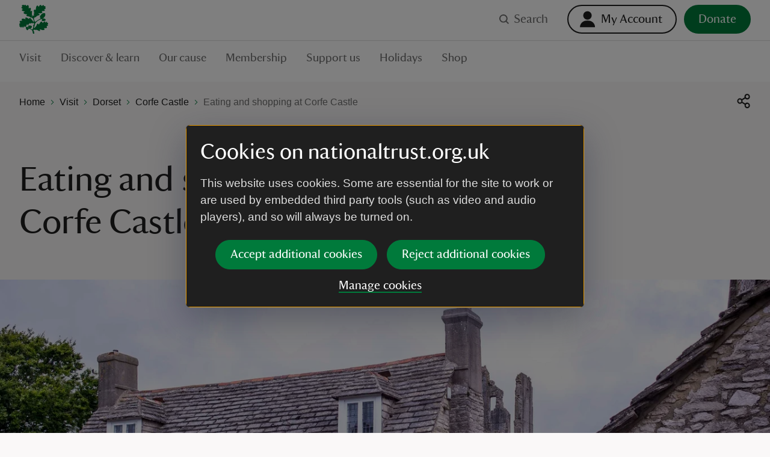

--- FILE ---
content_type: text/html; charset=utf-8
request_url: https://www.nationaltrust.org.uk/visit/dorset/corfe-castle/eating-and-shopping-at-corfe-castle
body_size: 116944
content:
<!DOCTYPE html><html lang="en"><head><meta charSet="utf-8"/><meta name="description" content="Corfe Castle in Dorset offers places to eat and shop, from the charming tea-room in the village to the bookshop at Castle View welcome centre. Read more."/><meta name="viewport" content="width=device-width, initial-scale=1"/><meta data-version="2.1.394"/><link rel="apple-touch-icon" sizes="180x180" href="https://static.nationaltrust.org.uk/nt-front-end/images/apple-touch-icon.png"/><link rel="icon" type="image/png" sizes="32x32" href="https://static.nationaltrust.org.uk/nt-front-end/images/favicon-32x32.png"/><link rel="icon" type="image/png" sizes="16x16" href="https://static.nationaltrust.org.uk/nt-front-end/images/favicon-16x16.png"/><link rel="manifest" href="/site.webmanifest"/><link rel="mask-icon" href="https://static.nationaltrust.org.uk/nt-front-end/images/safari-pinned-tab.svg" color="#000000"/><link rel="shortcut icon" href="https://static.nationaltrust.org.uk/nt-front-end/images/favicon.ico"/><meta name="msapplication-TileColor" content="#ffffff"/><meta name="msapplication-TileImage" content="https://static.nationaltrust.org.uk/nt-front-end/images/mstile-144x144.png"/><meta name="msapplication-config" content="/browserconfig.xml"/><meta name="theme-color" content="#ffffff"/><meta property="og:title" content="Eating and shopping at Corfe Castle"/><meta property="og:url" content="https://www.nationaltrust.org.uk/visit/dorset/corfe-castle/eating-and-shopping-at-corfe-castle"/><meta property="og:image" content="https://nt.global.ssl.fastly.net/binaries/content/gallery/website/national/regions/dorset/places/corfe-castle/library/summer/outside-tea-rooms-corfe-castle-dorset-1340902.jpg?auto=webp&amp;width=1200&amp;crop=16:9"/><meta property="og:description" content="Corfe Castle in Dorset offers places to eat and shop, from the charming tea-room in the village to the bookshop at Castle View welcome centre. Read more."/><meta property="og:site_name" content="National Trust"/><meta name="twitter:card" content="summary"/><meta name="twitter:url" content="https://www.nationaltrust.org.uk/visit/dorset/corfe-castle/eating-and-shopping-at-corfe-castle"/><meta name="twitter:title" content="Eating and shopping at Corfe Castle"/><meta name="twitter:description" content="Corfe Castle in Dorset offers places to eat and shop, from the charming tea-room in the village to the bookshop at Castle View welcome centre. Read more."/><meta name="twitter:image" content="https://nt.global.ssl.fastly.net/binaries/content/gallery/website/national/regions/dorset/places/corfe-castle/library/summer/outside-tea-rooms-corfe-castle-dorset-1340902.jpg?auto=webp&amp;width=1200&amp;crop=16:9"/><title>Eating and shopping at Corfe Castle | National Trust</title><script type="text/javascript">var globalDataLayer = {"cid":"CMS-c3f94f8f-cbee-421a-ace7-f5f0c17f5139","contentTitle":"Eating and shopping at Corfe Castle","pageName":"M|visit|dorset|corfe castle|Eating and shopping at Corfe Castle","propertyID":"94","propertyRegion":"RegionSouthWest","propertySubRegion":"Dorset","taxonomy":"TAG000755;TAG001833;TAG000959;TAG002614","contentType":"StandardArticle","language":"English","section1":"visit","section2":"dorset","section3":"corfe castle","section4":"eating and shopping at corfe castle","section5":"","section6":"","domain":"National Trust"};</script><script type="text/javascript" src="//tms.nationaltrust.org.uk/nationaltrust/prod/Bootstrap.js"></script><script type="text/javascript" src="https://static.nationaltrust.org.uk/js/website-cookie-preferences-vue/nt-cookie-form.full.min.js" defer=""></script><link rel="canonical" href="https://www.nationaltrust.org.uk/visit/dorset/corfe-castle/eating-and-shopping-at-corfe-castle"/><style data-testid="pc-pre-hider">[data-pid^=card-grid-view-fd849c] {
      opacity: 0 !important;
      pointerEvents: none !important;
      userSelect: none !important;
    }</style><script type="application/ld+json">{"@context":"https://schema.org","@type":"BreadcrumbList","itemListElement":[{"@type":"ListItem","position":1,"name":"Home","item":"/"},{"@type":"ListItem","position":2,"name":"Visit","item":"/visit"},{"@type":"ListItem","position":3,"name":"Dorset","item":"/visit/dorset"},{"@type":"ListItem","position":4,"name":"Corfe Castle","item":"/visit/dorset/corfe-castle"},{"@type":"ListItem","position":5,"name":"Eating and shopping at Corfe Castle","item":"/visit/dorset/corfe-castle/eating-and-shopping-at-corfe-castle"}]}</script><meta name="next-head-count" content="31"/><script id="pcomplete-listener">
                document.addEventListener('mcis:onEventResponse', () => window.__fpl_pcomplete = true)
            </script><link data-next-font="" rel="preconnect" href="/" crossorigin="anonymous"/><link rel="preload" href="https://static.nationaltrust.org.uk/nt-front-end/_next/static/css/45b17f8667036e30.css" as="style"/><link rel="stylesheet" href="https://static.nationaltrust.org.uk/nt-front-end/_next/static/css/45b17f8667036e30.css" data-n-g=""/><noscript data-n-css=""></noscript><script defer="" nomodule="" src="https://static.nationaltrust.org.uk/nt-front-end/_next/static/chunks/polyfills-42372ed130431b0a.js"></script><script src="https://static.nationaltrust.org.uk/nt-front-end/_next/static/chunks/webpack-3080f65444737d02.js" defer=""></script><script src="https://static.nationaltrust.org.uk/nt-front-end/_next/static/chunks/framework-58e9989d263192fe.js" defer=""></script><script src="https://static.nationaltrust.org.uk/nt-front-end/_next/static/chunks/main-58dc8891cc2f0d87.js" defer=""></script><script src="https://static.nationaltrust.org.uk/nt-front-end/_next/static/chunks/pages/_app-2d5ba91ec6ba6491.js" defer=""></script><script src="https://static.nationaltrust.org.uk/nt-front-end/_next/static/chunks/pages/%5B%5B...route%5D%5D-fcf5f1bae0af76b0.js" defer=""></script><script src="https://static.nationaltrust.org.uk/nt-front-end/_next/static/ZFtHN6z-UwuL2_FOCGIhX/_buildManifest.js" defer=""></script><script src="https://static.nationaltrust.org.uk/nt-front-end/_next/static/ZFtHN6z-UwuL2_FOCGIhX/_ssgManifest.js" defer=""></script><style data-styled="" data-styled-version="5.3.11">.jXclPw{display:-webkit-box;display:-webkit-flex;display:-ms-flexbox;display:flex;-webkit-flex-wrap:wrap;-ms-flex-wrap:wrap;flex-wrap:wrap;-webkit-flex:0 1 auto;-ms-flex:0 1 auto;flex:0 1 auto;margin:0 -0.5rem;padding:0;}/*!sc*/
@media (min-width:72rem){.jXclPw{margin:0 -0.75rem;}}/*!sc*/
.bGxGmQ{display:-webkit-box;display:-webkit-flex;display:-ms-flexbox;display:flex;-webkit-flex-wrap:wrap;-ms-flex-wrap:wrap;flex-wrap:wrap;-webkit-flex:0 1 auto;-ms-flex:0 1 auto;flex:0 1 auto;margin:0 -0.5rem;padding:0;-webkit-box-pack:center;-webkit-justify-content:center;-ms-flex-pack:center;justify-content:center;}/*!sc*/
@media (min-width:72rem){.bGxGmQ{margin:0 -0.75rem;}}/*!sc*/
data-styled.g1[id="Gridstyle__Row-sc-sque-0"]{content:"jXclPw,bGxGmQ,"}/*!sc*/
.ggEMsP{position:relative;box-sizing:border-box;-webkit-flex:0 0 auto;-ms-flex:0 0 auto;flex:0 0 auto;padding:0 0.5rem;-webkit-flex-basis:100%;-ms-flex-preferred-size:100%;flex-basis:100%;max-width:100%;}/*!sc*/
@media (min-width:48rem){}/*!sc*/
@media (min-width:72rem){.ggEMsP{-webkit-flex-basis:66.66666666666666%;-ms-flex-preferred-size:66.66666666666666%;flex-basis:66.66666666666666%;max-width:66.66666666666666%;padding:0 0.75rem;}}/*!sc*/
.lkKSDn{position:relative;box-sizing:border-box;-webkit-flex:0 0 auto;-ms-flex:0 0 auto;flex:0 0 auto;padding:0 0.5rem;-webkit-flex-basis:100%;-ms-flex-preferred-size:100%;flex-basis:100%;max-width:100%;}/*!sc*/
@media (min-width:48rem){}/*!sc*/
@media (min-width:72rem){.lkKSDn{-webkit-flex-basis:33.33333333333333%;-ms-flex-preferred-size:33.33333333333333%;flex-basis:33.33333333333333%;max-width:33.33333333333333%;padding:0 0.75rem;}}/*!sc*/
.bToVUj{position:relative;box-sizing:border-box;-webkit-flex:0 0 auto;-ms-flex:0 0 auto;flex:0 0 auto;padding:0 0.5rem;-webkit-flex-basis:100%;-ms-flex-preferred-size:100%;flex-basis:100%;max-width:100%;}/*!sc*/
@media (min-width:48rem){.bToVUj{-webkit-flex-basis:50%;-ms-flex-preferred-size:50%;flex-basis:50%;max-width:50%;}}/*!sc*/
@media (min-width:72rem){.bToVUj{padding:0 0.75rem;}}/*!sc*/
.ecGUok{position:relative;box-sizing:border-box;-webkit-flex:0 0 auto;-ms-flex:0 0 auto;flex:0 0 auto;padding:0 0.5rem;display:-webkit-box;display:-webkit-flex;display:-ms-flexbox;display:flex;-webkit-flex-flow:column;-ms-flex-flow:column;flex-flow:column;-webkit-box-pack:end;-webkit-justify-content:flex-end;-ms-flex-pack:end;justify-content:flex-end;-webkit-flex-basis:100%;-ms-flex-preferred-size:100%;flex-basis:100%;max-width:100%;}/*!sc*/
@media (min-width:48rem){.ecGUok{-webkit-flex-basis:41.66666666666667%;-ms-flex-preferred-size:41.66666666666667%;flex-basis:41.66666666666667%;max-width:41.66666666666667%;margin-left:8.333333333333332% !important;}}/*!sc*/
@media (min-width:72rem){.ecGUok{padding:0 0.75rem;}}/*!sc*/
.itxUTn{position:relative;box-sizing:border-box;-webkit-flex:0 0 auto;-ms-flex:0 0 auto;flex:0 0 auto;padding:0 0.5rem;-webkit-flex-basis:100%;-ms-flex-preferred-size:100%;flex-basis:100%;max-width:100%;}/*!sc*/
@media (min-width:48rem){}/*!sc*/
@media (min-width:72rem){.itxUTn{-webkit-flex-basis:25%;-ms-flex-preferred-size:25%;flex-basis:25%;max-width:25%;padding:0 0.75rem;}}/*!sc*/
.dWwnnD{position:relative;box-sizing:border-box;-webkit-flex:0 0 auto;-ms-flex:0 0 auto;flex:0 0 auto;padding:0 0.5rem;-webkit-flex-basis:100%;-ms-flex-preferred-size:100%;flex-basis:100%;max-width:100%;}/*!sc*/
@media (min-width:48rem){}/*!sc*/
@media (min-width:72rem){.dWwnnD{-webkit-flex-basis:50%;-ms-flex-preferred-size:50%;flex-basis:50%;max-width:50%;padding:0 0.75rem;}}/*!sc*/
.krxRTP{position:relative;box-sizing:border-box;-webkit-flex:0 0 auto;-ms-flex:0 0 auto;flex:0 0 auto;padding:0 0.5rem;-webkit-flex-basis:100%;-ms-flex-preferred-size:100%;flex-basis:100%;max-width:100%;}/*!sc*/
@media (min-width:48rem){}/*!sc*/
@media (min-width:72rem){.krxRTP{-webkit-flex-basis:50%;-ms-flex-preferred-size:50%;flex-basis:50%;max-width:50%;margin-left:25% !important;padding:0 0.75rem;}}/*!sc*/
.gbLCtx{position:relative;box-sizing:border-box;-webkit-flex:0 0 auto;-ms-flex:0 0 auto;flex:0 0 auto;padding:0 0.5rem;display:-webkit-box;display:-webkit-flex;display:-ms-flexbox;display:flex;-webkit-flex-flow:column;-ms-flex-flow:column;flex-flow:column;-webkit-box-pack:center;-webkit-justify-content:center;-ms-flex-pack:center;justify-content:center;-webkit-flex-basis:100%;-ms-flex-preferred-size:100%;flex-basis:100%;max-width:100%;}/*!sc*/
@media (min-width:48rem){.gbLCtx{-webkit-flex-basis:50%;-ms-flex-preferred-size:50%;flex-basis:50%;max-width:50%;}}/*!sc*/
@media (min-width:72rem){.gbLCtx{padding:0 0.75rem;}}/*!sc*/
.jZSapL{position:relative;box-sizing:border-box;-webkit-flex:0 0 auto;-ms-flex:0 0 auto;flex:0 0 auto;padding:0 0.5rem;-webkit-flex-basis:100%;-ms-flex-preferred-size:100%;flex-basis:100%;max-width:100%;}/*!sc*/
@media (min-width:48rem){}/*!sc*/
@media (min-width:72rem){.jZSapL{-webkit-flex-basis:83.33333333333334%;-ms-flex-preferred-size:83.33333333333334%;flex-basis:83.33333333333334%;max-width:83.33333333333334%;padding:0 0.75rem;}}/*!sc*/
.hmbxPi{position:relative;box-sizing:border-box;-webkit-flex:0 0 auto;-ms-flex:0 0 auto;flex:0 0 auto;padding:0 0.5rem;display:-webkit-box;display:-webkit-flex;display:-ms-flexbox;display:flex;-webkit-flex-flow:column;-ms-flex-flow:column;flex-flow:column;-webkit-box-pack:baseline;-webkit-justify-content:baseline;-ms-flex-pack:baseline;justify-content:baseline;-webkit-flex-basis:100%;-ms-flex-preferred-size:100%;flex-basis:100%;max-width:100%;}/*!sc*/
@media (min-width:48rem){.hmbxPi{-webkit-flex-basis:100%;-ms-flex-preferred-size:100%;flex-basis:100%;max-width:100%;}}/*!sc*/
@media (min-width:72rem){.hmbxPi{-webkit-flex-basis:25%;-ms-flex-preferred-size:25%;flex-basis:25%;max-width:25%;padding:0 0.75rem;}}/*!sc*/
.iRxrbn{position:relative;box-sizing:border-box;-webkit-flex:0 0 auto;-ms-flex:0 0 auto;flex:0 0 auto;padding:0 0.5rem;-webkit-flex-basis:100%;-ms-flex-preferred-size:100%;flex-basis:100%;max-width:100%;}/*!sc*/
@media (min-width:48rem){}/*!sc*/
@media (min-width:72rem){.iRxrbn{-webkit-flex-basis:16.666666666666664%;-ms-flex-preferred-size:16.666666666666664%;flex-basis:16.666666666666664%;max-width:16.666666666666664%;padding:0 0.75rem;}}/*!sc*/
.iZiMMs{position:relative;box-sizing:border-box;-webkit-flex:0 0 auto;-ms-flex:0 0 auto;flex:0 0 auto;padding:0 0.5rem;-webkit-flex-basis:100%;-ms-flex-preferred-size:100%;flex-basis:100%;max-width:100%;}/*!sc*/
@media (min-width:48rem){}/*!sc*/
@media (min-width:72rem){.iZiMMs{-webkit-flex-basis:16.666666666666664%;-ms-flex-preferred-size:16.666666666666664%;flex-basis:16.666666666666664%;max-width:16.666666666666664%;margin-left:0% !important;padding:0 0.75rem;}}/*!sc*/
.iDzzsM{position:relative;box-sizing:border-box;-webkit-flex:0 0 auto;-ms-flex:0 0 auto;flex:0 0 auto;padding:0 0.5rem;-webkit-flex-basis:100%;-ms-flex-preferred-size:100%;flex-basis:100%;max-width:100%;}/*!sc*/
@media (min-width:48rem){}/*!sc*/
@media (min-width:72rem){.iDzzsM{padding:0 0.75rem;}}/*!sc*/
data-styled.g2[id="Gridstyle__Column-sc-sque-1"]{content:"ggEMsP,lkKSDn,bToVUj,ecGUok,itxUTn,dWwnnD,krxRTP,gbLCtx,jZSapL,hmbxPi,iRxrbn,iZiMMs,iDzzsM,"}/*!sc*/
.dDmrLp{position:relative;}/*!sc*/
.Gridstyle__Row-sc-sque-0 > .Gridstyle__Container-sc-sque-2 .Gridstyle__Row-sc-sque-0,.Gridstyle__Column-sc-sque-1 > .dDmrLp .Gridstyle__Row-sc-sque-0{padding-left:0;padding-right:0;margin-left:0;margin-right:0;}/*!sc*/
.dDmrLp.debug .Gridstyle__Row-sc-sque-0{background-color:rgb(0 255 0 / 0.3);}/*!sc*/
.hvQkid{position:relative;}/*!sc*/
.hvQkid > .Gridstyle__Row-sc-sque-0,.hvQkid > .Gridstyle__Row-sc-sque-0 > .Gridstyle__Column-sc-sque-1{padding-left:0;padding-right:0;margin-left:0;margin-right:0;}/*!sc*/
.Gridstyle__Row-sc-sque-0 > .Gridstyle__Container-sc-sque-2 .Gridstyle__Row-sc-sque-0,.Gridstyle__Column-sc-sque-1 > .hvQkid .Gridstyle__Row-sc-sque-0{padding-left:0;padding-right:0;margin-left:0;margin-right:0;}/*!sc*/
.hvQkid.debug .Gridstyle__Row-sc-sque-0{background-color:rgb(0 255 0 / 0.3);}/*!sc*/
data-styled.g3[id="Gridstyle__Container-sc-sque-2"]{content:"dDmrLp,hvQkid,"}/*!sc*/
.hJKaYd{--size:1rem;display:inline-block;position:relative;max-width:var(--size);max-height:var(--size);width:var(--size);height:var(--size);vertical-align:middle;}/*!sc*/
.hJKaYd > svg{display:block;position:relative;width:100%;height:100%;overflow:visible;fill:currentColor;}/*!sc*/
.hJKaYd > svg path{fill-rule:evenodd;}/*!sc*/
.jggPmq{--size:1.5rem;display:inline-block;position:relative;max-width:var(--size);max-height:var(--size);width:var(--size);height:var(--size);vertical-align:middle;}/*!sc*/
.jggPmq > svg{display:block;position:relative;width:100%;height:100%;overflow:visible;fill:currentColor;}/*!sc*/
.jggPmq > svg path{fill-rule:evenodd;}/*!sc*/
.NQRKh{--size:1.5rem;display:inline-block;position:relative;max-width:var(--size);max-height:var(--size);width:var(--size);height:var(--size);vertical-align:middle;}/*!sc*/
.NQRKh > svg{display:block;position:relative;width:100%;height:100%;overflow:visible;fill:#FFFFFF;}/*!sc*/
.NQRKh > svg path{fill-rule:evenodd;}/*!sc*/
.phNOX{--size:0.5rem;display:inline-block;position:relative;max-width:var(--size);max-height:var(--size);width:var(--size);height:var(--size);vertical-align:middle;}/*!sc*/
.phNOX > svg{display:block;position:relative;width:100%;height:100%;overflow:visible;fill:#007A3B;}/*!sc*/
.phNOX > svg path{fill-rule:evenodd;}/*!sc*/
.fFQcpK{--size:1.5rem;display:inline-block;position:relative;max-width:var(--size);max-height:var(--size);width:var(--size);height:var(--size);vertical-align:middle;}/*!sc*/
.fFQcpK > svg{display:block;position:relative;width:100%;height:100%;overflow:visible;fill:#1F1F1F;}/*!sc*/
.fFQcpK > svg path{fill-rule:evenodd;}/*!sc*/
.fhrwla{--size:1rem;display:inline-block;position:relative;max-width:var(--size);max-height:var(--size);width:var(--size);height:var(--size);vertical-align:middle;}/*!sc*/
.fhrwla > svg{display:block;position:relative;width:100%;height:100%;overflow:visible;fill:#FFFFFF;}/*!sc*/
.fhrwla > svg path{fill-rule:evenodd;}/*!sc*/
.eoSxjx{--size:1rem;display:inline-block;position:relative;max-width:var(--size);max-height:var(--size);width:var(--size);height:var(--size);vertical-align:middle;}/*!sc*/
.eoSxjx > svg{display:block;position:relative;width:100%;height:100%;overflow:visible;fill:#007A3B;}/*!sc*/
.eoSxjx > svg path{fill-rule:evenodd;}/*!sc*/
.hoHtKa{--size:1.5rem;display:inline-block;position:relative;max-width:var(--size);max-height:var(--size);width:var(--size);height:var(--size);vertical-align:middle;}/*!sc*/
.hoHtKa > svg{display:block;position:relative;width:100%;height:100%;overflow:visible;fill:#007A3B;}/*!sc*/
.hoHtKa > svg path{fill-rule:evenodd;}/*!sc*/
data-styled.g5[id="Iconstyle__SVGWrapper-sc-461blh-0"]{content:"hJKaYd,jggPmq,NQRKh,phNOX,fFQcpK,fhrwla,eoSxjx,hoHtKa,"}/*!sc*/
.iJIPZQ{display:block;margin-top:0;font-family:NationalTrustTT,Georgia,serif;font-weight:400;margin-bottom:1.5rem;font-size:2.5rem;line-height:1.2;}/*!sc*/
.iJIPZQ a{border-bottom:none;}/*!sc*/
.iJIPZQ a:hover,.iJIPZQ a:active{background-color:transparent;color:#1F1F1F;}/*!sc*/
@media (min-width:48rem){.iJIPZQ{font-size:3.625rem;line-height:1.24137;}}/*!sc*/
data-styled.g6[id="Typographystyle__HeadingLevel1-sc-86wkop-0"]{content:"iJIPZQ,"}/*!sc*/
.ezdckS{display:block;margin-top:0;font-family:NationalTrustTT,Georgia,serif;font-weight:400;margin-bottom:1rem;font-size:1.75rem;line-height:1.28571;}/*!sc*/
.ezdckS a{border-bottom:none;}/*!sc*/
.ezdckS a:hover,.ezdckS a:active{background-color:transparent;color:#1F1F1F;}/*!sc*/
@media (min-width:48rem){.ezdckS{font-size:2.25rem;line-height:1.22222;}}/*!sc*/
data-styled.g7[id="Typographystyle__HeadingLevel2-sc-86wkop-1"]{content:"ezdckS,"}/*!sc*/
.gKmXXa{display:block;margin-top:0;font-family:NationalTrustTT,Georgia,serif;font-weight:400;margin-bottom:1rem;font-size:1.5rem;line-height:1.16667;font-style:italic;}/*!sc*/
.gKmXXa a{border-bottom:none;}/*!sc*/
.gKmXXa a:hover,.gKmXXa a:active{background-color:transparent;color:#1F1F1F;}/*!sc*/
@media (min-width:48rem){.gKmXXa{font-size:1.75rem;line-height:1.28571;}}/*!sc*/
data-styled.g8[id="Typographystyle__HeadingLevel3-sc-86wkop-2"]{content:"gKmXXa,"}/*!sc*/
.erqRvC{display:block;margin-top:0;font-family:NationalTrustTT,Georgia,serif;font-weight:400;margin-bottom:0.75rem;font-size:1.125rem;line-height:1.11111;}/*!sc*/
.erqRvC a{border-bottom:none;}/*!sc*/
.erqRvC a:hover,.erqRvC a:active{background-color:transparent;color:#1F1F1F;}/*!sc*/
@media (min-width:48rem){.erqRvC{font-size:1.25rem;line-height:1.2;}}/*!sc*/
data-styled.g9[id="Typographystyle__HeadingLevel4-sc-86wkop-3"]{content:"erqRvC,"}/*!sc*/
.ioXViA{font-family:Arial,sans-serif;margin-top:0;margin-bottom:0.75rem;font-size:1rem;line-height:1.5;color:#707070;display:block;margin-top:0;font-family:NationalTrustTT,Georgia,serif;font-weight:400;margin-bottom:1rem;font-size:1.5rem;line-height:1.16667;color:#1F1F1F;}/*!sc*/
@media (min-width:48rem){.ioXViA{margin-bottom:1rem;font-size:1.1875rem;line-height:1.47368;}}/*!sc*/
.ioXViA a{border-bottom:none;}/*!sc*/
.ioXViA a:hover,.ioXViA a:active{background-color:transparent;color:#1F1F1F;}/*!sc*/
@media (min-width:48rem){.ioXViA{font-size:1.75rem;line-height:1.28571;}}/*!sc*/
.bMckzl{font-family:Arial,sans-serif;margin-top:0;margin-bottom:0.75rem;font-size:1rem;line-height:1.5;color:#707070;}/*!sc*/
@media (min-width:48rem){.bMckzl{margin-bottom:1rem;font-size:1.1875rem;line-height:1.47368;}}/*!sc*/
data-styled.g10[id="Typographystyle__Paragraph-sc-86wkop-4"]{content:"ioXViA,bMckzl,"}/*!sc*/
.dVPdfy{font-family:Arial,sans-serif;font-size:0.875rem;line-height:1;}/*!sc*/
.bUIBRK{font-family:Arial,sans-serif;font-size:1rem;line-height:1.25;}/*!sc*/
data-styled.g11[id="Typographystyle__Tag-sc-86wkop-5"]{content:"dVPdfy,bUIBRK,"}/*!sc*/
.kgVqaB{position:relative;display:inline-block;border:none;outline:0;line-height:0;-webkit-appearance:none;-moz-appearance:none;appearance:none;background-color:transparent;padding:0;cursor:pointer;-webkit-text-decoration:none;text-decoration:none;vertical-align:middle;-webkit-transition:-webkit-transform 0.05s ease,color 0.1s ease;-webkit-transition:transform 0.05s ease,color 0.1s ease;transition:transform 0.05s ease,color 0.1s ease;--min-size:2.75rem;}/*!sc*/
.kgVqaB::after{content:'';display:block;position:absolute;top:50%;left:50%;border-radius:0.75rem;-webkit-transform:translateX(-50%) translateY(-50%);-ms-transform:translateX(-50%) translateY(-50%);transform:translateX(-50%) translateY(-50%);width:100%;height:100%;min-width:var(--min-size);min-height:var(--min-size);}/*!sc*/
.kgVqaB[disabled]{cursor:not-allowed;}/*!sc*/
.kgVqaB:active{-webkit-transform:scale(1.05);-ms-transform:scale(1.05);transform:scale(1.05);}/*!sc*/
@media (hover:hover) and (pointer:fine){.kgVqaB:focus::before{--radius:0.2rem;--size:large;--padding:0rem;--offset:0;--padding:0.75rem;--offset:-0.375rem;content:'';display:block;position:absolute;width:calc(100% + var(--padding));height:calc(100% + var(--padding));top:var(--offset);left:var(--offset);border-radius:var(--radius);z-index:1;pointer-events:none;box-shadow:0 0 0 3px #FFDF01,0 0 0 6px #000000;}.kgVqaB:focus:not(:focus-visible)::before{display:none;}.kgVqaB:focus-visible::before{--radius:0.2rem;--size:large;--padding:0rem;--offset:0;--padding:0.75rem;--offset:-0.375rem;content:'';display:block;position:absolute;width:calc(100% + var(--padding));height:calc(100% + var(--padding));top:var(--offset);left:var(--offset);border-radius:var(--radius);z-index:1;pointer-events:none;box-shadow:0 0 0 3px #FFDF01,0 0 0 6px #000000;}}/*!sc*/
.QOWKR{position:relative;display:inline-block;border:none;outline:0;line-height:0;-webkit-appearance:none;-moz-appearance:none;appearance:none;background-color:transparent;padding:0;cursor:pointer;-webkit-text-decoration:none;text-decoration:none;vertical-align:middle;-webkit-transition:-webkit-transform 0.05s ease,color 0.1s ease;-webkit-transition:transform 0.05s ease,color 0.1s ease;transition:transform 0.05s ease,color 0.1s ease;--min-size:2.75rem;}/*!sc*/
.QOWKR::after{content:'';display:block;position:absolute;top:50%;left:50%;border-radius:0.75rem;-webkit-transform:translateX(-50%) translateY(-50%);-ms-transform:translateX(-50%) translateY(-50%);transform:translateX(-50%) translateY(-50%);width:100%;height:100%;min-width:var(--min-size);min-height:var(--min-size);}/*!sc*/
.QOWKR[disabled]{cursor:not-allowed;}/*!sc*/
.QOWKR:active{-webkit-transform:scale(1.05);-ms-transform:scale(1.05);transform:scale(1.05);}/*!sc*/
@media (hover:hover) and (pointer:fine){.QOWKR:focus::before{--radius:5rem;--size:medium;--padding:0rem;--offset:0;--padding:0.25rem;--offset:-0.125rem;content:'';display:block;position:absolute;width:calc(100% + var(--padding));height:calc(100% + var(--padding));top:var(--offset);left:var(--offset);border-radius:var(--radius);z-index:1;pointer-events:none;box-shadow:0 0 0 3px #FFDF01,0 0 0 6px #000000;}.QOWKR:focus:not(:focus-visible)::before{display:none;}.QOWKR:focus-visible::before{--radius:5rem;--size:medium;--padding:0rem;--offset:0;--padding:0.25rem;--offset:-0.125rem;content:'';display:block;position:absolute;width:calc(100% + var(--padding));height:calc(100% + var(--padding));top:var(--offset);left:var(--offset);border-radius:var(--radius);z-index:1;pointer-events:none;box-shadow:0 0 0 3px #FFDF01,0 0 0 6px #000000;}}/*!sc*/
.kOBswd{position:relative;display:inline-block;border:none;outline:0;line-height:0;-webkit-appearance:none;-moz-appearance:none;appearance:none;background-color:transparent;padding:0;cursor:pointer;-webkit-text-decoration:none;text-decoration:none;vertical-align:middle;-webkit-transition:-webkit-transform 0.05s ease,color 0.1s ease;-webkit-transition:transform 0.05s ease,color 0.1s ease;transition:transform 0.05s ease,color 0.1s ease;--min-size:2.75rem;}/*!sc*/
.kOBswd::after{content:'';display:block;position:absolute;top:50%;left:50%;border-radius:0.75rem;-webkit-transform:translateX(-50%) translateY(-50%);-ms-transform:translateX(-50%) translateY(-50%);transform:translateX(-50%) translateY(-50%);width:100%;height:100%;min-width:var(--min-size);min-height:var(--min-size);}/*!sc*/
.kOBswd[disabled]{cursor:not-allowed;}/*!sc*/
.kOBswd:active{-webkit-transform:scale(1.05);-ms-transform:scale(1.05);transform:scale(1.05);}/*!sc*/
@media (hover:hover) and (pointer:fine){.kOBswd:focus::before{--radius:0.1rem;--size:large;--padding:0rem;--offset:0;--padding:0.75rem;--offset:-0.375rem;content:'';display:block;position:absolute;width:calc(100% + var(--padding));height:calc(100% + var(--padding));top:var(--offset);left:var(--offset);border-radius:var(--radius);z-index:1;pointer-events:none;box-shadow:0 0 0 3px #FFDF01,0 0 0 6px #000000;}.kOBswd:focus:not(:focus-visible)::before{display:none;}.kOBswd:focus-visible::before{--radius:0.1rem;--size:large;--padding:0rem;--offset:0;--padding:0.75rem;--offset:-0.375rem;content:'';display:block;position:absolute;width:calc(100% + var(--padding));height:calc(100% + var(--padding));top:var(--offset);left:var(--offset);border-radius:var(--radius);z-index:1;pointer-events:none;box-shadow:0 0 0 3px #FFDF01,0 0 0 6px #000000;}}/*!sc*/
.esqCKl{position:relative;display:inline-block;border:none;outline:0;line-height:0;-webkit-appearance:none;-moz-appearance:none;appearance:none;background-color:transparent;padding:0;cursor:pointer;-webkit-text-decoration:none;text-decoration:none;vertical-align:middle;-webkit-transition:-webkit-transform 0.05s ease,color 0.1s ease;-webkit-transition:transform 0.05s ease,color 0.1s ease;transition:transform 0.05s ease,color 0.1s ease;--min-size:2.75rem;}/*!sc*/
.esqCKl::after{content:'';display:block;position:absolute;top:50%;left:50%;border-radius:0.75rem;-webkit-transform:translateX(-50%) translateY(-50%);-ms-transform:translateX(-50%) translateY(-50%);transform:translateX(-50%) translateY(-50%);width:100%;height:100%;min-width:var(--min-size);min-height:var(--min-size);}/*!sc*/
.esqCKl[disabled]{cursor:not-allowed;}/*!sc*/
.esqCKl:active{-webkit-transform:scale(1.05);-ms-transform:scale(1.05);transform:scale(1.05);}/*!sc*/
@media (hover:hover) and (pointer:fine){.esqCKl:focus::before{--radius:0rem;--size:small;--padding:0rem;--offset:0;content:'';display:block;position:absolute;width:calc(100% + var(--padding));height:calc(100% + var(--padding));top:var(--offset);left:var(--offset);border-radius:var(--radius);z-index:1;pointer-events:none;box-shadow:inset 0 0 0 3px #FFDF01,inset 0 0 0 6px #000000;}.esqCKl:focus:not(:focus-visible)::before{display:none;}.esqCKl:focus-visible::before{--radius:0rem;--size:small;--padding:0rem;--offset:0;content:'';display:block;position:absolute;width:calc(100% + var(--padding));height:calc(100% + var(--padding));top:var(--offset);left:var(--offset);border-radius:var(--radius);z-index:1;pointer-events:none;box-shadow:inset 0 0 0 3px #FFDF01,inset 0 0 0 6px #000000;}}/*!sc*/
.zna-dF{position:relative;display:inline-block;border:none;outline:0;line-height:0;-webkit-appearance:none;-moz-appearance:none;appearance:none;background-color:transparent;padding:0;cursor:pointer;-webkit-text-decoration:none;text-decoration:none;vertical-align:middle;-webkit-transition:-webkit-transform 0.05s ease,color 0.1s ease;-webkit-transition:transform 0.05s ease,color 0.1s ease;transition:transform 0.05s ease,color 0.1s ease;--min-size:2.75rem;}/*!sc*/
.zna-dF::after{content:'';display:block;position:absolute;top:50%;left:50%;border-radius:0.75rem;-webkit-transform:translateX(-50%) translateY(-50%);-ms-transform:translateX(-50%) translateY(-50%);transform:translateX(-50%) translateY(-50%);width:100%;height:100%;min-width:var(--min-size);min-height:var(--min-size);}/*!sc*/
.zna-dF[disabled]{cursor:not-allowed;}/*!sc*/
.zna-dF:active{-webkit-transform:scale(1.05);-ms-transform:scale(1.05);transform:scale(1.05);}/*!sc*/
@media (hover:hover) and (pointer:fine){.zna-dF:focus::before{--radius:0.3rem;--size:medium;--padding:0rem;--offset:0;--padding:0.25rem;--offset:-0.125rem;content:'';display:block;position:absolute;width:calc(100% + var(--padding));height:calc(100% + var(--padding));top:var(--offset);left:var(--offset);border-radius:var(--radius);z-index:1;pointer-events:none;box-shadow:0 0 0 3px #FFDF01,0 0 0 6px #000000;}.zna-dF:focus:not(:focus-visible)::before{display:none;}.zna-dF:focus-visible::before{--radius:0.3rem;--size:medium;--padding:0rem;--offset:0;--padding:0.25rem;--offset:-0.125rem;content:'';display:block;position:absolute;width:calc(100% + var(--padding));height:calc(100% + var(--padding));top:var(--offset);left:var(--offset);border-radius:var(--radius);z-index:1;pointer-events:none;box-shadow:0 0 0 3px #FFDF01,0 0 0 6px #000000;}}/*!sc*/
.gAhLvh{position:relative;display:inline-block;border:none;outline:0;line-height:0;-webkit-appearance:none;-moz-appearance:none;appearance:none;background-color:transparent;padding:0;cursor:pointer;-webkit-text-decoration:none;text-decoration:none;vertical-align:middle;-webkit-transition:-webkit-transform 0.05s ease,color 0.1s ease;-webkit-transition:transform 0.05s ease,color 0.1s ease;transition:transform 0.05s ease,color 0.1s ease;--min-size:2.75rem;}/*!sc*/
.gAhLvh::after{content:'';display:block;position:absolute;top:50%;left:50%;border-radius:0.75rem;-webkit-transform:translateX(-50%) translateY(-50%);-ms-transform:translateX(-50%) translateY(-50%);transform:translateX(-50%) translateY(-50%);width:100%;height:100%;min-width:var(--min-size);min-height:var(--min-size);}/*!sc*/
.gAhLvh[disabled]{cursor:not-allowed;}/*!sc*/
.gAhLvh:active{-webkit-transform:scale(1.05);-ms-transform:scale(1.05);transform:scale(1.05);}/*!sc*/
@media (hover:hover) and (pointer:fine){.gAhLvh:focus::before{--radius:5rem;--size:large;--padding:0rem;--offset:0;--padding:0.75rem;--offset:-0.375rem;content:'';display:block;position:absolute;width:calc(100% + var(--padding));height:calc(100% + var(--padding));top:var(--offset);left:var(--offset);border-radius:var(--radius);z-index:1;pointer-events:none;box-shadow:0 0 0 3px #FFDF01,0 0 0 6px #000000;}.gAhLvh:focus:not(:focus-visible)::before{display:none;}.gAhLvh:focus-visible::before{--radius:5rem;--size:large;--padding:0rem;--offset:0;--padding:0.75rem;--offset:-0.375rem;content:'';display:block;position:absolute;width:calc(100% + var(--padding));height:calc(100% + var(--padding));top:var(--offset);left:var(--offset);border-radius:var(--radius);z-index:1;pointer-events:none;box-shadow:0 0 0 3px #FFDF01,0 0 0 6px #000000;}}/*!sc*/
data-styled.g12[id="GFXButtonstyle__StyledButton-sc-167kvuw-0"]{content:"kgVqaB,QOWKR,kOBswd,esqCKl,zna-dF,gAhLvh,"}/*!sc*/
.gnbrUi{display:inline-block;position:relative;width:3rem;line-height:0;}/*!sc*/
.gnbrUi > svg{display:inline-block;position:relative;width:100%;fill:#007A3B;}/*!sc*/
.gnbrUi > svg path{fill-rule:evenodd;}/*!sc*/
.iKlOkz{display:inline-block;position:relative;width:2rem;line-height:0;}/*!sc*/
.iKlOkz > svg{display:inline-block;position:relative;width:100%;fill:#1F1F1F;}/*!sc*/
.iKlOkz > svg path{fill-rule:evenodd;}/*!sc*/
.jkktTJ{display:inline-block;position:relative;width:3rem;line-height:0;}/*!sc*/
.jkktTJ > svg{display:inline-block;position:relative;width:100%;fill:#FFFFFF;}/*!sc*/
.jkktTJ > svg path{fill-rule:evenodd;}/*!sc*/
.kSiyou{display:inline-block;position:relative;width:100%;line-height:0;}/*!sc*/
.kSiyou > svg{display:inline-block;position:relative;width:100%;fill:inherit;}/*!sc*/
.kSiyou > svg path{fill-rule:evenodd;}/*!sc*/
.gWIPMU{display:inline-block;position:relative;width:2rem;line-height:0;}/*!sc*/
.gWIPMU > svg{display:inline-block;position:relative;width:100%;fill:#FFFFFF;}/*!sc*/
.gWIPMU > svg path{fill-rule:evenodd;}/*!sc*/
.dtAwjP{display:inline-block;position:relative;width:2.4375rem;line-height:0;}/*!sc*/
.dtAwjP > svg{display:inline-block;position:relative;width:100%;fill:#FFFFFF;}/*!sc*/
.dtAwjP > svg path{fill-rule:evenodd;}/*!sc*/
.jOSYbV{display:inline-block;position:relative;width:8.375rem;line-height:0;}/*!sc*/
.jOSYbV > svg{display:inline-block;position:relative;width:100%;fill:#FFFFFF;}/*!sc*/
.jOSYbV > svg path{fill-rule:evenodd;}/*!sc*/
data-styled.g29[id="SVGEmbedstyle__SVGWrapper-sc-qg8257-0"]{content:"gnbrUi,iKlOkz,jkktTJ,kSiyou,gWIPMU,dtAwjP,jOSYbV,"}/*!sc*/
.bfCbdA{text-align:center;position:relative;text-align:inherit;padding-left:1.5rem;}/*!sc*/
.dssQXP{text-align:center;}/*!sc*/
data-styled.g32[id="Buttonstyle__Label-sc-185skg-0"]{content:"bfCbdA,dssQXP,"}/*!sc*/
.ePAoWB{position:absolute;display:-webkit-box;display:-webkit-flex;display:-ms-flexbox;display:flex;left:0;top:50%;-webkit-transform:translate(0,-50%);-ms-transform:translate(0,-50%);transform:translate(0,-50%);}/*!sc*/
data-styled.g34[id="Buttonstyle__LabelIcon-sc-185skg-2"]{content:"ePAoWB,"}/*!sc*/
.cIyrZf{display:-webkit-inline-box;display:-webkit-inline-flex;display:-ms-inline-flexbox;display:inline-flex;-webkit-box-pack:center;-webkit-justify-content:center;-ms-flex-pack:center;justify-content:center;position:relative;margin:0;padding:calc(0.75rem - 2px) calc(1.5rem - 2px);border:0;border-radius:5rem;outline:none;color:currentColor;background-color:transparent;font-family:NationalTrustTT,Georgia,serif;font-size:1.25rem;line-height:1.2;-webkit-text-decoration:none;text-decoration:none;text-align:inherit;cursor:pointer;-webkit-appearance:none;-moz-appearance:none;appearance:none;-webkit-user-select:none;-moz-user-select:none;-ms-user-select:none;user-select:none;-webkit-transition:background-color 0.2s ease,border-color 0.2s ease,-webkit-transform 0.05s ease,opacity 0.2s ease;-webkit-transition:background-color 0.2s ease,border-color 0.2s ease,transform 0.05s ease,opacity 0.2s ease;transition:background-color 0.2s ease,border-color 0.2s ease,transform 0.05s ease,opacity 0.2s ease;padding:0;}/*!sc*/
.cIyrZf[disabled]{opacity:0.6;cursor:not-allowed;}/*!sc*/
.cIyrZf:not([disabled]):active{-webkit-transform:scale(1.03);-ms-transform:scale(1.03);transform:scale(1.03);}/*!sc*/
@media (hover:hover) and (pointer:fine){.cIyrZf:focus::before{--radius:5rem;--size:medium;--padding:0rem;--offset:0;--padding:0.25rem;--offset:-0.125rem;content:'';display:block;position:absolute;width:calc(100% + var(--padding));height:calc(100% + var(--padding));top:var(--offset);left:var(--offset);border-radius:var(--radius);z-index:1;pointer-events:none;box-shadow:0 0 0 3px #FFDF01,0 0 0 6px #000000;}.cIyrZf:focus:not(:focus-visible)::before{display:none;}.cIyrZf:focus-visible::before{--radius:5rem;--size:medium;--padding:0rem;--offset:0;--padding:0.25rem;--offset:-0.125rem;content:'';display:block;position:absolute;width:calc(100% + var(--padding));height:calc(100% + var(--padding));top:var(--offset);left:var(--offset);border-radius:var(--radius);z-index:1;pointer-events:none;box-shadow:0 0 0 3px #FFDF01,0 0 0 6px #000000;}}/*!sc*/
.cIyrZf .Buttonstyle__LabelIcon-sc-185skg-2{color:currentColor;}/*!sc*/
@media (hover:hover) and (pointer:fine){.cIyrZf:not([disabled]):hover .Buttonstyle__LabelText-sc-185skg-1,.cIyrZf:not([disabled]):focus .Buttonstyle__LabelText-sc-185skg-1{color:#707070;}}/*!sc*/
@media (hover:hover) and (pointer:fine){.cIyrZf:focus::before{--radius:0.2rem;--size:large;--padding:0rem;--offset:0;--padding:0.75rem;--offset:-0.375rem;content:'';display:block;position:absolute;width:calc(100% + var(--padding));height:calc(100% + var(--padding));top:var(--offset);left:var(--offset);border-radius:var(--radius);z-index:1;pointer-events:none;box-shadow:0 0 0 3px #FFDF01,0 0 0 6px #000000;}.cIyrZf:focus:not(:focus-visible)::before{display:none;}.cIyrZf:focus-visible::before{--radius:0.2rem;--size:large;--padding:0rem;--offset:0;--padding:0.75rem;--offset:-0.375rem;content:'';display:block;position:absolute;width:calc(100% + var(--padding));height:calc(100% + var(--padding));top:var(--offset);left:var(--offset);border-radius:var(--radius);z-index:1;pointer-events:none;box-shadow:0 0 0 3px #FFDF01,0 0 0 6px #000000;}}/*!sc*/
.hRBolM{display:-webkit-inline-box;display:-webkit-inline-flex;display:-ms-inline-flexbox;display:inline-flex;-webkit-box-pack:center;-webkit-justify-content:center;-ms-flex-pack:center;justify-content:center;position:relative;margin:0;padding:calc(0.75rem - 2px) calc(1.5rem - 2px);border:0;border-radius:5rem;outline:none;color:currentColor;background-color:transparent;font-family:NationalTrustTT,Georgia,serif;font-size:1.25rem;line-height:1.2;-webkit-text-decoration:none;text-decoration:none;text-align:inherit;cursor:pointer;-webkit-appearance:none;-moz-appearance:none;appearance:none;-webkit-user-select:none;-moz-user-select:none;-ms-user-select:none;user-select:none;-webkit-transition:background-color 0.2s ease,border-color 0.2s ease,-webkit-transform 0.05s ease,opacity 0.2s ease;-webkit-transition:background-color 0.2s ease,border-color 0.2s ease,transform 0.05s ease,opacity 0.2s ease;transition:background-color 0.2s ease,border-color 0.2s ease,transform 0.05s ease,opacity 0.2s ease;border:2px solid currentColor;color:currentColor;}/*!sc*/
.hRBolM[disabled]{opacity:0.6;cursor:not-allowed;}/*!sc*/
.hRBolM:not([disabled]):active{-webkit-transform:scale(1.03);-ms-transform:scale(1.03);transform:scale(1.03);}/*!sc*/
@media (hover:hover) and (pointer:fine){.hRBolM:focus::before{--radius:5rem;--size:medium;--padding:0rem;--offset:0;--padding:0.25rem;--offset:-0.125rem;content:'';display:block;position:absolute;width:calc(100% + var(--padding));height:calc(100% + var(--padding));top:var(--offset);left:var(--offset);border-radius:var(--radius);z-index:1;pointer-events:none;box-shadow:0 0 0 3px #FFDF01,0 0 0 6px #000000;}.hRBolM:focus:not(:focus-visible)::before{display:none;}.hRBolM:focus-visible::before{--radius:5rem;--size:medium;--padding:0rem;--offset:0;--padding:0.25rem;--offset:-0.125rem;content:'';display:block;position:absolute;width:calc(100% + var(--padding));height:calc(100% + var(--padding));top:var(--offset);left:var(--offset);border-radius:var(--radius);z-index:1;pointer-events:none;box-shadow:0 0 0 3px #FFDF01,0 0 0 6px #000000;}}/*!sc*/
@media (hover:hover) and (pointer:fine){.hRBolM:not([disabled]):hover svg,.hRBolM:not([disabled]):focus svg{fill:#FFFFFF;}}/*!sc*/
@media (hover:hover) and (pointer:fine){.hRBolM:not([disabled]):hover,.hRBolM:not([disabled]):focus{background-color:currentColor;}.hRBolM:not([disabled]):hover .Buttonstyle__Label-sc-185skg-0,.hRBolM:not([disabled]):focus .Buttonstyle__Label-sc-185skg-0,.hRBolM:not([disabled]):hover .Buttonstyle__LabelIcon-sc-185skg-2,.hRBolM:not([disabled]):focus .Buttonstyle__LabelIcon-sc-185skg-2{color:#FFFFFF;}}/*!sc*/
.exbiDc{display:-webkit-inline-box;display:-webkit-inline-flex;display:-ms-inline-flexbox;display:inline-flex;-webkit-box-pack:center;-webkit-justify-content:center;-ms-flex-pack:center;justify-content:center;position:relative;margin:0;padding:calc(0.75rem - 2px) calc(1.5rem - 2px);border:0;border-radius:5rem;outline:none;color:currentColor;background-color:transparent;font-family:NationalTrustTT,Georgia,serif;font-size:1.25rem;line-height:1.2;-webkit-text-decoration:none;text-decoration:none;text-align:inherit;cursor:pointer;-webkit-appearance:none;-moz-appearance:none;appearance:none;-webkit-user-select:none;-moz-user-select:none;-ms-user-select:none;user-select:none;-webkit-transition:background-color 0.2s ease,border-color 0.2s ease,-webkit-transform 0.05s ease,opacity 0.2s ease;-webkit-transition:background-color 0.2s ease,border-color 0.2s ease,transform 0.05s ease,opacity 0.2s ease;transition:background-color 0.2s ease,border-color 0.2s ease,transform 0.05s ease,opacity 0.2s ease;border:2px solid #007A3B;background-color:#007A3B;color:#FFFFFF;}/*!sc*/
.exbiDc[disabled]{opacity:0.6;cursor:not-allowed;}/*!sc*/
.exbiDc:not([disabled]):active{-webkit-transform:scale(1.03);-ms-transform:scale(1.03);transform:scale(1.03);}/*!sc*/
@media (hover:hover) and (pointer:fine){.exbiDc:focus::before{--radius:5rem;--size:medium;--padding:0rem;--offset:0;--padding:0.25rem;--offset:-0.125rem;content:'';display:block;position:absolute;width:calc(100% + var(--padding));height:calc(100% + var(--padding));top:var(--offset);left:var(--offset);border-radius:var(--radius);z-index:1;pointer-events:none;box-shadow:0 0 0 3px #FFDF01,0 0 0 6px #000000;}.exbiDc:focus:not(:focus-visible)::before{display:none;}.exbiDc:focus-visible::before{--radius:5rem;--size:medium;--padding:0rem;--offset:0;--padding:0.25rem;--offset:-0.125rem;content:'';display:block;position:absolute;width:calc(100% + var(--padding));height:calc(100% + var(--padding));top:var(--offset);left:var(--offset);border-radius:var(--radius);z-index:1;pointer-events:none;box-shadow:0 0 0 3px #FFDF01,0 0 0 6px #000000;}}/*!sc*/
@media (hover:hover) and (pointer:fine){.exbiDc:not([disabled]):hover,.exbiDc:not([disabled]):focus{border-color:#00612f;background-color:#00612f;}}/*!sc*/
.eqMuKX{display:-webkit-inline-box;display:-webkit-inline-flex;display:-ms-inline-flexbox;display:inline-flex;-webkit-box-pack:center;-webkit-justify-content:center;-ms-flex-pack:center;justify-content:center;position:relative;margin:0;padding:calc(0.75rem - 2px) calc(1.5rem - 2px);border:0;border-radius:5rem;outline:none;color:currentColor;background-color:transparent;font-family:NationalTrustTT,Georgia,serif;font-size:1.25rem;line-height:1.2;-webkit-text-decoration:none;text-decoration:none;text-align:inherit;cursor:pointer;-webkit-appearance:none;-moz-appearance:none;appearance:none;-webkit-user-select:none;-moz-user-select:none;-ms-user-select:none;user-select:none;-webkit-transition:background-color 0.2s ease,border-color 0.2s ease,-webkit-transform 0.05s ease,opacity 0.2s ease;-webkit-transition:background-color 0.2s ease,border-color 0.2s ease,transform 0.05s ease,opacity 0.2s ease;transition:background-color 0.2s ease,border-color 0.2s ease,transform 0.05s ease,opacity 0.2s ease;border:2px solid #FFFFFF;background-color:#FFFFFF;color:#007A3B;}/*!sc*/
.eqMuKX[disabled]{opacity:0.6;cursor:not-allowed;}/*!sc*/
.eqMuKX:not([disabled]):active{-webkit-transform:scale(1.03);-ms-transform:scale(1.03);transform:scale(1.03);}/*!sc*/
@media (hover:hover) and (pointer:fine){.eqMuKX:focus::before{--radius:5rem;--size:medium;--padding:0rem;--offset:0;--padding:0.25rem;--offset:-0.125rem;content:'';display:block;position:absolute;width:calc(100% + var(--padding));height:calc(100% + var(--padding));top:var(--offset);left:var(--offset);border-radius:var(--radius);z-index:1;pointer-events:none;box-shadow:0 0 0 3px #000000,0 0 0 6px #FFDF01;}.eqMuKX:focus:not(:focus-visible)::before{display:none;}.eqMuKX:focus-visible::before{--radius:5rem;--size:medium;--padding:0rem;--offset:0;--padding:0.25rem;--offset:-0.125rem;content:'';display:block;position:absolute;width:calc(100% + var(--padding));height:calc(100% + var(--padding));top:var(--offset);left:var(--offset);border-radius:var(--radius);z-index:1;pointer-events:none;box-shadow:0 0 0 3px #000000,0 0 0 6px #FFDF01;}}/*!sc*/
@media (hover:hover) and (pointer:fine){.eqMuKX:not([disabled]):hover,.eqMuKX:not([disabled]):focus{border-color:#EDECE9;background-color:#EDECE9;}}/*!sc*/
data-styled.g35[id="Buttonstyle__StyledButton-sc-185skg-3"]{content:"cIyrZf,hRBolM,exbiDc,eqMuKX,"}/*!sc*/
.cRakvV{margin:0 auto;border:none;border-top:1px solid #DEDEDE;}/*!sc*/
.gbqVHr{margin:0 auto;border:none;border-top:1px solid #707070;}/*!sc*/
data-styled.g58[id="HRstyle__StyledHR-sc-ezgib9-0"]{content:"cRakvV,gbqVHr,"}/*!sc*/
.cifMjV{-webkit-align-items:center;-webkit-box-align:center;-ms-flex-align:center;align-items:center;display:-webkit-box;display:-webkit-flex;display:-ms-flexbox;display:flex;position:absolute;bottom:0;left:0;min-height:2.5rem;background-color:#1F1F1F;z-index:1;}/*!sc*/
.cifMjV .Typographystyle__Tag-sc-86wkop-5{color:#FFFFFF;}/*!sc*/
data-styled.g59[id="Imagestyle__Caption-sc-17lph2-0"]{content:"cifMjV,"}/*!sc*/
.iRsJau{position:absolute;bottom:0;left:0;-webkit-align-self:flex-end;-ms-flex-item-align:end;align-self:flex-end;-webkit-align-items:center;-webkit-box-align:center;-ms-flex-align:center;align-items:center;background:none;border:none;cursor:pointer;display:-webkit-box;display:-webkit-flex;display:-ms-flexbox;display:flex;-webkit-flex:0 0 2.5rem;-ms-flex:0 0 2.5rem;flex:0 0 2.5rem;height:2.5rem;-webkit-box-pack:center;-webkit-justify-content:center;-ms-flex-pack:center;justify-content:center;margin:0;padding:0;width:2.5rem;z-index:2;background-color:#1F1F1F;}/*!sc*/
data-styled.g60[id="Imagestyle__CaptionButton-sc-17lph2-1"]{content:"iRsJau,"}/*!sc*/
.iaikPA{padding:0.5rem;}/*!sc*/
data-styled.g61[id="Imagestyle__CaptionText-sc-17lph2-2"]{content:"iaikPA,"}/*!sc*/
.koFodk{--ratio:calc(7 / 16 * 100%);display:-webkit-box;display:-webkit-flex;display:-ms-flexbox;display:flex;position:relative;width:100%;margin:0 auto;overflow:hidden;}/*!sc*/
.koFodk > picture{display:block;position:relative;width:100%;height:0;padding-bottom:var(--ratio);}/*!sc*/
.koFodk > picture img{position:absolute;top:0;left:0;width:100%;height:100%;object-fit:cover;}/*!sc*/
.gHHHWV{--ratio:100%;display:-webkit-box;display:-webkit-flex;display:-ms-flexbox;display:flex;position:relative;width:100%;margin:0 auto;overflow:hidden;}/*!sc*/
.gHHHWV > picture{display:block;position:relative;width:100%;height:0;padding-bottom:var(--ratio);}/*!sc*/
.gHHHWV > picture img{position:absolute;top:0;left:0;width:100%;height:100%;object-fit:cover;}/*!sc*/
.zWIEq{--ratio:calc(9 / 16 * 100%);display:-webkit-box;display:-webkit-flex;display:-ms-flexbox;display:flex;position:relative;width:100%;margin:0 auto;overflow:hidden;}/*!sc*/
.zWIEq > picture{display:block;position:relative;width:100%;height:0;padding-bottom:var(--ratio);}/*!sc*/
.zWIEq > picture img{position:absolute;top:0;left:0;width:100%;height:100%;object-fit:cover;}/*!sc*/
data-styled.g62[id="Imagestyle__StyledFigure-sc-17lph2-3"]{content:"koFodk,gHHHWV,zWIEq,"}/*!sc*/
.kBebOv{word-break:break-word;-webkit-hyphens:auto;-moz-hyphens:auto;-ms-hyphens:auto;hyphens:auto;}/*!sc*/
data-styled.g63[id="Linkstyle__LabelText-sc-1dp2vo7-0"]{content:"kBebOv,"}/*!sc*/
.ecwYtg{display:inline-block;-webkit-transform:scale(0.75,0.75);-ms-transform:scale(0.75,0.75);transform:scale(0.75,0.75);}/*!sc*/
data-styled.g64[id="Linkstyle__LabelIcon-sc-1dp2vo7-1"]{content:"ecwYtg,"}/*!sc*/
.ilVgqw{position:relative;cursor:pointer;border-width:0;border-bottom:1px solid #007A3B;background-color:inherit;padding:0;text-align:inherit;font-size:inherit;color:#1F1F1F;-webkit-text-decoration:none;text-decoration:none;}/*!sc*/
.ilVgqw.has-endIcon .Linkstyle__LabelText-sc-1dp2vo7-0{padding-right:calc(0.75rem + 0.15rem);}/*!sc*/
.ilVgqw.has-startIcon .Linkstyle__LabelText-sc-1dp2vo7-0{padding-left:calc(0.75rem + 0.15rem);}/*!sc*/
.ilVgqw.has-startIcon .Linkstyle__LabelIconStart-sc-1dp2vo7-2{position:absolute;margin-left:calc(0.5rem - 0.5rem);margin-top:-0.0625rem;}/*!sc*/
.ilVgqw .Linkstyle__LabelText-sc-1dp2vo7-0 + .Linkstyle__LabelIcon-sc-1dp2vo7-1{position:absolute;margin-left:calc(-1 * 0.5rem - 0.5rem);margin-top:-0.0625rem;}/*!sc*/
@media (hover:hover) and (pointer:fine){.ilVgqw:hover,.ilVgqw:focus{outline:none;background-color:#007A3B;color:#FFFFFF;}.ilVgqw:hover svg,.ilVgqw:focus svg{fill:#FFFFFF;}}/*!sc*/
.gDPKbr{position:relative;cursor:pointer;border-width:0;border-bottom:1px solid #007A3B;background-color:inherit;padding:0;text-align:inherit;font-size:inherit;color:#1F1F1F;-webkit-text-decoration:none;text-decoration:none;}/*!sc*/
.gDPKbr.has-endIcon .Linkstyle__LabelText-sc-1dp2vo7-0{padding-right:calc(0.75rem + 0.15rem);}/*!sc*/
.gDPKbr.has-startIcon .Linkstyle__LabelText-sc-1dp2vo7-0{padding-left:calc(0.75rem + 0.15rem);}/*!sc*/
.gDPKbr.has-startIcon .Linkstyle__LabelIconStart-sc-1dp2vo7-2{position:absolute;margin-left:calc(0.5rem - 0.5rem);margin-top:-0.0625rem;}/*!sc*/
.gDPKbr .Linkstyle__LabelText-sc-1dp2vo7-0 + .Linkstyle__LabelIcon-sc-1dp2vo7-1{position:absolute;margin-left:calc(-1 * 0.5rem - 0.5rem);margin-top:-0.0625rem;}/*!sc*/
@media (hover:hover) and (pointer:fine){.gDPKbr:hover,.gDPKbr:focus{outline:none;background-color:#007A3B;color:#FFFFFF;}.gDPKbr:hover svg,.gDPKbr:focus svg{fill:#FFFFFF;}}/*!sc*/
.gDPKbr::before{position:absolute;display:block;content:'';top:0;right:0;bottom:0;left:0;z-index:1;}/*!sc*/
data-styled.g66[id="Linkstyle__StyledLink-sc-1dp2vo7-3"]{content:"ilVgqw,gDPKbr,"}/*!sc*/
.AjqxE{overflow:hidden;position:relative;padding:0px;border-radius:0.5rem;background-color:#007A3B;}/*!sc*/
.iWyVLM{overflow:hidden;position:relative;padding:0px;border-radius:0.5rem;background-color:#1F1F1F;}/*!sc*/
.cpYdhV{overflow:hidden;position:relative;padding:0px;border-radius:0.5rem;border:1px solid #DEDEDE;background-color:#FFFFFF;}/*!sc*/
data-styled.g67[id="Paperstyle__StyledPaper-sc-14s5tsa-0"]{content:"AjqxE,iWyVLM,cpYdhV,"}/*!sc*/
.bAgetD{font-family:Arial,sans-serif;font-size:0.875rem;line-height:1;}/*!sc*/
.bAgetD{background-color:#FFFFFF;border:1px solid #FFFFFF;border-radius:0.25rem;color:#FFFFFF;line-height:1;padding:2px 0.5rem;text-transform:uppercase;border-color:#1F1F1F;color:#1F1F1F;}/*!sc*/
data-styled.g68[id="Pillstyle__StyledPill-sc-1tc0qet-0"]{content:"bAgetD,"}/*!sc*/
.fwPNxK{--calc-height:auto;overflow-y:clip;height:var(--calc-height);}/*!sc*/
.fwPNxK.expanded,.fwPNxK.accordion-item-expanded{height:auto;}/*!sc*/
.fwPNxK > div{padding:1rem 0 0.1875rem 0;}/*!sc*/
@media (min-width:72rem){.fwPNxK > div{padding:0.5rem 0 0.1875rem;}}/*!sc*/
data-styled.g107[id="SingleAccordionstyle__AccordionBody-sc-1i82miq-4"]{content:"fwPNxK,"}/*!sc*/
.dtzEu .SingleAccordionstyle__StyledIconWrapper-sc-1i82miq-0{-webkit-animation-name:kmAUDF;animation-name:kmAUDF;}/*!sc*/
.dtzEu .SingleAccordionstyle__StyledIconWrapper-sc-1i82miq-0 .SingleAccordionstyle__StyledIcon-sc-1i82miq-1{-webkit-transform:none;-ms-transform:none;transform:none;}/*!sc*/
.dtzEu .SingleAccordionstyle__StyledIcon-sc-1i82miq-1{margin-left:0.5rem;}/*!sc*/
.dtzEu .SingleAccordionstyle__StyledIcon-sc-1i82miq-1 > svg{fill:currentColor;}/*!sc*/
.dtzEu .SingleAccordionstyle__AccordionBody-sc-1i82miq-4{-webkit-transition:none;transition:none;}/*!sc*/
data-styled.g108[id="SingleAccordionstyle__ParentAccordionWrapper-sc-1i82miq-5"]{content:"dtzEu,"}/*!sc*/
.kJXeZM{margin-bottom:0;text-align:left;}/*!sc*/
data-styled.g110[id="SingleAccordionstyle__StyledHeading-sc-1i82miq-7"]{content:"kJXeZM,"}/*!sc*/
.bXUiYO{font-size:0.875rem;line-height:1.42857143;margin:0 0.5rem 0 0;padding:0;list-style:none;}/*!sc*/
@media (min-width:48rem){.bXUiYO{font-size:1rem;line-height:1.375;}}/*!sc*/
@media (min-width:72rem){.bXUiYO{display:inline-block;}}/*!sc*/
.dnqBVy{font-size:0.875rem;line-height:1.42857143;margin:0 0.5rem 0 0;padding:0;list-style:none;display:-webkit-inline-box;display:-webkit-inline-flex;display:-ms-inline-flexbox;display:inline-flex;}/*!sc*/
@media (min-width:48rem){.dnqBVy{font-size:1rem;line-height:1.375;}}/*!sc*/
@media (min-width:72rem){.dnqBVy{display:inline-block;}}/*!sc*/
@media (min-width:72rem){.dnqBVy{display:-webkit-inline-box;display:-webkit-inline-flex;display:-ms-inline-flexbox;display:inline-flex;}}/*!sc*/
.dnqBVy .Breadcrumbstyle__StyledLink-sc-c8q8bo-1{display:block;}/*!sc*/
.dnqBVy .Breadcrumbstyle__StartIconWrapper-sc-c8q8bo-2{-webkit-flex:0 0 auto;-ms-flex:0 0 auto;flex:0 0 auto;}/*!sc*/
data-styled.g121[id="Breadcrumbstyle__StyledLi-sc-c8q8bo-0"]{content:"bXUiYO,dnqBVy,"}/*!sc*/
.kIhSjN{border-bottom-width:0;}/*!sc*/
data-styled.g122[id="Breadcrumbstyle__StyledLink-sc-c8q8bo-1"]{content:"kIhSjN,"}/*!sc*/
.MZhsx{margin-right:0.5rem;display:-webkit-box;display:-webkit-flex;display:-ms-flexbox;display:flex;-webkit-box-pack:center;-webkit-justify-content:center;-ms-flex-pack:center;justify-content:center;-webkit-align-items:center;-webkit-box-align:center;-ms-flex-align:center;align-items:center;height:1.375rem;}/*!sc*/
@media (max-width:47.9375rem){.MZhsx{height:1.42857143rem;}}/*!sc*/
data-styled.g123[id="Breadcrumbstyle__StartIconWrapper-sc-c8q8bo-2"]{content:"MZhsx,"}/*!sc*/
.iKecBM{margin-left:0.5rem;}/*!sc*/
data-styled.g124[id="Breadcrumbstyle__EndIcon-sc-c8q8bo-3"]{content:"iKecBM,"}/*!sc*/
.eMBhQX{margin:0;padding:0;}/*!sc*/
data-styled.g125[id="Breadcrumbsstyle__StyledOl-sc-11qt7g2-0"]{content:"eMBhQX,"}/*!sc*/
.jhVpUy{margin-top:0.0625rem;}/*!sc*/
data-styled.g126[id="Cardstyle__StyledTitleIcon-sc-1xa2s2r-0"]{content:"jhVpUy,"}/*!sc*/
.izXBnc{padding-right:0.5rem;position:initial;}/*!sc*/
.izXBnc.has-endIcon{padding-right:0;}/*!sc*/
.izXBnc .Linkstyle__LabelText-sc-1dp2vo7-0{-webkit-hyphens:manual;-moz-hyphens:manual;-ms-hyphens:manual;hyphens:manual;}/*!sc*/
data-styled.g127[id="Cardstyle__StyledTitleLink-sc-1xa2s2r-1"]{content:"izXBnc,"}/*!sc*/
.kMywaw{position:relative;z-index:0;display:-webkit-box;display:-webkit-flex;display:-ms-flexbox;display:flex;-webkit-flex-direction:column;-ms-flex-direction:column;flex-direction:column;height:100%;color:#FFFFFF;}/*!sc*/
@media (hover:hover) and (pointer:fine){.kMywaw .Cardstyle__StyledTitleLink-sc-1xa2s2r-1:hover svg{fill:#FFFFFF;}.kMywaw .Cardstyle__StyledTitleLink-sc-1xa2s2r-1:focus-visible{background-color:#FFFFFF;}.kMywaw .Cardstyle__StyledTitleLink-sc-1xa2s2r-1:focus-visible span:nth-child(1){color:#007A3B;}.kMywaw .Cardstyle__StyledTitleLink-sc-1xa2s2r-1:focus-visible svg{fill:#007A3B;}}/*!sc*/
.kMywaw a{border-bottom-color:#FFFFFF !important;color:#FFFFFF !important;}/*!sc*/
.kMywaw a::after{background-image:url(data:image/svg+xml,%3Csvg%20xmlns%3D%22http%3A%2F%2Fwww.w3.org%2F2000%2Fsvg%22%20preserveAspectRatio%3D%22xMidYMid%20meet%22%20aria-hidden%3D%22true%22%20focusable%3D%22false%22%20viewBox%3D%220%200%2016%2016%22%20width%3D%22100%25%22%20height%3D%22100%25%22%20fill%3D%22%23FFFFFF%22%3E%3Cg%3E%3Cpath%20d%3D%22M10.86%2C12.37L1.5%2C3.01L3.01%2C1.5l9.36%2C9.36V1.72h2.13V14.5H1.72v-2.13H10.86z%22%3E%3C%2Fpath%3E%3C%2Fg%3E%3C%2Fsvg%3E) !important;}/*!sc*/
.hYelrs{position:relative;z-index:0;display:-webkit-box;display:-webkit-flex;display:-ms-flexbox;display:flex;-webkit-flex-direction:column;-ms-flex-direction:column;flex-direction:column;height:100%;color:#FFFFFF;}/*!sc*/
@media (hover:hover) and (pointer:fine){.hYelrs .Cardstyle__StyledTitleLink-sc-1xa2s2r-1:hover svg{fill:#FFFFFF;}.hYelrs .Cardstyle__StyledTitleLink-sc-1xa2s2r-1:focus-visible{background-color:#FFFFFF;}.hYelrs .Cardstyle__StyledTitleLink-sc-1xa2s2r-1:focus-visible span:nth-child(1){color:#1F1F1F;}.hYelrs .Cardstyle__StyledTitleLink-sc-1xa2s2r-1:focus-visible svg{fill:#1F1F1F;}}/*!sc*/
.hYelrs a{border-bottom-color:#FFFFFF !important;color:#FFFFFF !important;}/*!sc*/
.hYelrs a::after{background-image:url(data:image/svg+xml,%3Csvg%20xmlns%3D%22http%3A%2F%2Fwww.w3.org%2F2000%2Fsvg%22%20preserveAspectRatio%3D%22xMidYMid%20meet%22%20aria-hidden%3D%22true%22%20focusable%3D%22false%22%20viewBox%3D%220%200%2016%2016%22%20width%3D%22100%25%22%20height%3D%22100%25%22%20fill%3D%22%23FFFFFF%22%3E%3Cg%3E%3Cpath%20d%3D%22M10.86%2C12.37L1.5%2C3.01L3.01%2C1.5l9.36%2C9.36V1.72h2.13V14.5H1.72v-2.13H10.86z%22%3E%3C%2Fpath%3E%3C%2Fg%3E%3C%2Fsvg%3E) !important;}/*!sc*/
.hZtLOD{position:relative;z-index:0;display:-webkit-box;display:-webkit-flex;display:-ms-flexbox;display:flex;-webkit-flex-direction:column;-ms-flex-direction:column;flex-direction:column;height:100%;}/*!sc*/
@media (hover:hover) and (pointer:fine){.hZtLOD .Cardstyle__StyledTitleLink-sc-1xa2s2r-1:hover svg{fill:#007A3B;}}/*!sc*/
data-styled.g128[id="Cardstyle__StyledCard-sc-1xa2s2r-2"]{content:"kMywaw,hYelrs,hZtLOD,"}/*!sc*/
.iwgTrG{-webkit-order:-1;-ms-flex-order:-1;order:-1;}/*!sc*/
data-styled.g129[id="Cardstyle__Category-sc-1xa2s2r-3"]{content:"iwgTrG,"}/*!sc*/
.bhLAU{position:relative;z-index:2;-webkit-order:-1;-ms-flex-order:-1;order:-1;}/*!sc*/
.bhLAU .Cardstyle__Category-sc-1xa2s2r-3{position:absolute;bottom:0.75rem;left:1rem;}/*!sc*/
data-styled.g131[id="Cardstyle__CardMedia-sc-1xa2s2r-5"]{content:"bhLAU,"}/*!sc*/
.jOmsWY{-webkit-align-items:start;-webkit-box-align:start;-ms-flex-align:start;align-items:start;display:-webkit-box;display:-webkit-flex;display:-ms-flexbox;display:flex;-webkit-flex-direction:column;-ms-flex-direction:column;flex-direction:column;-webkit-flex:1;-ms-flex:1;flex:1;padding:1rem;padding-top:0.5rem;}/*!sc*/
.jOmsWY .Cardstyle__Category-sc-1xa2s2r-3{display:none;}/*!sc*/
data-styled.g133[id="Cardstyle__CardContent-sc-1xa2s2r-7"]{content:"jOmsWY,"}/*!sc*/
.iTmIcC{display:block;margin-top:0;font-family:NationalTrustTT,Georgia,serif;font-weight:400;margin-bottom:1rem;font-size:1.5rem;line-height:1.16667;}/*!sc*/
.iTmIcC a{border-bottom:none;}/*!sc*/
.iTmIcC a:hover,.iTmIcC a:active{background-color:transparent;color:#1F1F1F;}/*!sc*/
@media (min-width:48rem){.iTmIcC{font-size:1.75rem;line-height:1.28571;}}/*!sc*/
data-styled.g135[id="Cardstyle__Title-sc-1xa2s2r-9"]{content:"iTmIcC,"}/*!sc*/
.gMmuvW{word-break:break-word;font-family:Arial,sans-serif;font-size:1rem;line-height:1.25;}/*!sc*/
.gMmuvW{color:#FFFFFF;}/*!sc*/
.ktJAnh{word-break:break-word;font-family:Arial,sans-serif;font-size:1rem;line-height:1.25;}/*!sc*/
data-styled.g137[id="Cardstyle__Description-sc-1xa2s2r-11"]{content:"gMmuvW,ktJAnh,"}/*!sc*/
.juSpFc .modal__overlay{position:fixed;top:0;left:0;height:100%;width:100%;inset:0;z-index:3;background:rgba(0,0,0,0.5);}/*!sc*/
.juSpFc .modal__content{display:-webkit-box;display:-webkit-flex;display:-ms-flexbox;display:flex;-webkit-flex-direction:column;-ms-flex-direction:column;flex-direction:column;position:absolute;top:0;left:0;width:100%;height:100%;overflow:hidden;outline:none;background:#FFFFFF;-webkit-overflow-scrolling:touch;}/*!sc*/
@media (hover:hover) and (pointer:fine){.juSpFc .modal__content:focus::before{--radius:0.5rem;--size:small;--padding:0rem;--offset:0;content:'';display:block;position:absolute;width:calc(100% + var(--padding));height:calc(100% + var(--padding));top:var(--offset);left:var(--offset);border-radius:var(--radius);z-index:1;pointer-events:none;box-shadow:inset 0 0 0 3px #000000,inset 0 0 0 6px #FFDF01;}.juSpFc .modal__content:focus:not(:focus-visible)::before{display:none;}.juSpFc .modal__content:focus-visible::before{--radius:0.5rem;--size:small;--padding:0rem;--offset:0;content:'';display:block;position:absolute;width:calc(100% + var(--padding));height:calc(100% + var(--padding));top:var(--offset);left:var(--offset);border-radius:var(--radius);z-index:1;pointer-events:none;box-shadow:inset 0 0 0 3px #000000,inset 0 0 0 6px #FFDF01;}}/*!sc*/
@media (min-width:48rem){.juSpFc .modal__content{top:50%;left:50%;-webkit-transform:translate(-50%,-50%);-ms-transform:translate(-50%,-50%);transform:translate(-50%,-50%);width:90%;height:inherit;max-width:45.5rem;max-height:calc(100% - 6rem);box-shadow:0 0.5rem 2rem rgba(0,0,0,0.33);border:1px solid #DEDEDE;border-radius:0.625rem;}@media (hover:hover) and (pointer:fine){.juSpFc .modal__content:focus-visible{border-color:transparent;}}}/*!sc*/
data-styled.g187[id="Dialogstyle__StyledModal-sc-1vhy4h3-0"]{content:"juSpFc,"}/*!sc*/
.jRPMJV{padding:0 2rem 2rem;}/*!sc*/
@media (min-width:72rem){.jRPMJV{padding-bottom:0;padding-left:0;}}/*!sc*/
data-styled.g199[id="JumpLinksstyle__Wrapper-sc-1hudmft-0"]{content:"jRPMJV,"}/*!sc*/
.bFJZrQ{margin-left:0.5rem;}/*!sc*/
data-styled.g200[id="JumpLinksstyle__Heading-sc-1hudmft-1"]{content:"bFJZrQ,"}/*!sc*/
.cVQWGd{list-style:none;margin:0;padding:0;}/*!sc*/
data-styled.g201[id="JumpLinksstyle__List-sc-1hudmft-2"]{content:"cVQWGd,"}/*!sc*/
.Tgjiy{display:-webkit-box;display:-webkit-flex;display:-ms-flexbox;display:flex;margin:0 0 1.5rem;padding:0;}/*!sc*/
data-styled.g202[id="JumpLinksstyle__ListItem-sc-1hudmft-3"]{content:"Tgjiy,"}/*!sc*/
.fqWmgW{-webkit-flex:0 0 1rem;-ms-flex:0 0 1rem;flex:0 0 1rem;margin-right:0.75rem;position:relative;top:-2px;}/*!sc*/
data-styled.g203[id="JumpLinksstyle__Icon-sc-1hudmft-4"]{content:"fqWmgW,"}/*!sc*/
.YXiTo{color:#707070;}/*!sc*/
data-styled.g205[id="JumpLinksstyle__StyledLink-sc-1hudmft-6"]{content:"YXiTo,"}/*!sc*/
.fhyYoE{display:flow-root;}/*!sc*/
.fhyYoE h2,.fhyYoE h3{margin-top:48px;}/*!sc*/
.fhyYoE h2:first-child,.fhyYoE h3:first-child{margin-top:0;}/*!sc*/
.fhyYoE h4,.fhyYoE h5,.fhyYoE h6{margin-top:32px;}/*!sc*/
.fhyYoE a[href]{position:relative;cursor:pointer;border-width:0;border-bottom:1px solid #007A3B;background-color:inherit;padding:0;text-align:inherit;font-size:inherit;color:#1F1F1F;-webkit-text-decoration:none;text-decoration:none;}/*!sc*/
.fhyYoE a[href].has-endIcon .Linkstyle__LabelText-sc-1dp2vo7-0{padding-right:calc(0.75rem + 0.15rem);}/*!sc*/
.fhyYoE a[href].has-startIcon .Linkstyle__LabelText-sc-1dp2vo7-0{padding-left:calc(0.75rem + 0.15rem);}/*!sc*/
.fhyYoE a[href].has-startIcon .Linkstyle__LabelIconStart-sc-1dp2vo7-2{position:absolute;margin-left:calc(0.5rem - 0.5rem);margin-top:-0.0625rem;}/*!sc*/
.fhyYoE a[href] .Linkstyle__LabelText-sc-1dp2vo7-0 + .Linkstyle__LabelIcon-sc-1dp2vo7-1{position:absolute;margin-left:calc(-1 * 0.5rem - 0.5rem);margin-top:-0.0625rem;}/*!sc*/
@media (hover:hover) and (pointer:fine){.fhyYoE a[href]:hover,.fhyYoE a[href]:focus{outline:none;background-color:#007A3B;color:#FFFFFF;}.fhyYoE a[href]:hover svg,.fhyYoE a[href]:focus svg{fill:#FFFFFF;}}/*!sc*/
.fhyYoE img{max-width:100%;}/*!sc*/
.fhyYoE table{display:block;overflow:auto;border-collapse:collapse;border-width:0;}/*!sc*/
.fhyYoE th,.fhyYoE td{padding:0.5rem;border:1px solid #1F1F1F;}/*!sc*/
data-styled.g227[id="RichTextstyle__StyledRichText-sc-ryw1sa-0"]{content:"fhyYoE,"}/*!sc*/
.YRWYo{background-color:#FAF8F8;}/*!sc*/
.emysck{background-color:#FAF8F8;padding-bottom:2rem;padding-top:2rem;}/*!sc*/
data-styled.g228[id="Sectionstyle__StyledSection-sc-1rnt8u1-0"]{content:"eigAqT,YRWYo,emysck,"}/*!sc*/
.hopRYb{margin:0 auto;max-width:90rem;}/*!sc*/
.jhAcPd{margin:0 auto;max-width:90rem;padding-left:1rem;padding-right:1rem;}/*!sc*/
@media (min-width:48rem){.jhAcPd{padding-left:2rem;padding-right:2rem;}}/*!sc*/
data-styled.g229[id="Sectionstyle__Inner-sc-1rnt8u1-1"]{content:"hopRYb,jhAcPd,"}/*!sc*/
.esiOKN{margin-bottom:1rem;}/*!sc*/
@media (min-width:48rem){.esiOKN{margin-bottom:2rem;}}/*!sc*/
data-styled.g230[id="Sectionstyle__Header-sc-1rnt8u1-2"]{content:"esiOKN,"}/*!sc*/
.jvAto{border-top:2px solid #1F1F1F;padding-top:1rem;}/*!sc*/
data-styled.g231[id="Sectionstyle__Content-sc-1rnt8u1-3"]{content:"jvAto,"}/*!sc*/
.bAgeWX{-webkit-align-items:stretch;-webkit-box-align:stretch;-ms-flex-align:stretch;align-items:stretch;display:-webkit-box;display:-webkit-flex;display:-ms-flexbox;display:flex;-webkit-flex:0 0 2.5rem;-ms-flex:0 0 2.5rem;flex:0 0 2.5rem;}/*!sc*/
@media (min-width:72rem){.bAgeWX{-webkit-flex:0 0 3rem;-ms-flex:0 0 3rem;flex:0 0 3rem;}}/*!sc*/
@media (max-width:71.9375rem){.bAgeWX span{width:40px;}}/*!sc*/
.bAgeWX a{-webkit-align-items:center;-webkit-box-align:center;-ms-flex-align:center;align-items:center;display:-webkit-box;display:-webkit-flex;display:-ms-flexbox;display:flex;}/*!sc*/
data-styled.g232[id="SiteLogostyle__Wrapper-sc-1rxje9i-0"]{content:"bAgeWX,"}/*!sc*/
.gZlqwi{position:absolute;z-index:1;top:0.75rem;left:-100%;display:block;border:1px solid #1F1F1F;border-left:none;border-radius:0.25rem;padding:0.75rem 0.75rem 0.75rem 1rem;}/*!sc*/
.gZlqwi::before{--radius:0.2rem;--size:small;--padding:0rem;--offset:0;content:'';display:block;position:absolute;width:calc(100% + var(--padding));height:calc(100% + var(--padding));top:var(--offset);left:var(--offset);border-radius:var(--radius);z-index:1;pointer-events:none;box-shadow:0 0 0 3px #FFDF01,0 0 0 6px #000000;}/*!sc*/
.gZlqwi:focus{left:calc(-1 * 0.5rem);}/*!sc*/
data-styled.g233[id="SkipTostyle__LinkWrapper-sc-134lojo-0"]{content:"gZlqwi,"}/*!sc*/
.bjNEYp{list-style:none;margin:0;padding-left:0;display:-webkit-box;display:-webkit-flex;display:-ms-flexbox;display:flex;-webkit-align-items:center;-webkit-box-align:center;-ms-flex-align:center;align-items:center;}/*!sc*/
.bjNEYp > li{display:-webkit-inline-box;display:-webkit-inline-flex;display:-ms-inline-flexbox;display:inline-flex;-webkit-flex-direction:row;-ms-flex-direction:row;flex-direction:row;line-height:0;}/*!sc*/
.bjNEYp > li:not(:last-child){margin-right:1.5rem;}/*!sc*/
.bjNEYp .SocialMediaLinksstyle__StyledGFXButton-sc-x7r0gn-0{--bubble-size:3.625rem;position:relative;}/*!sc*/
data-styled.g235[id="SocialMediaLinksstyle__StyledList-sc-x7r0gn-1"]{content:"bjNEYp,"}/*!sc*/
.hBzTEy{position:relative;}/*!sc*/
data-styled.g247[id="SearchBarstyle__InputWrapper-sc-5k0zh3-0"]{content:"hBzTEy,"}/*!sc*/
.ctMhsE{position:absolute;display:none;width:100%;height:100%;top:0;left:0;pointer-events:none;}/*!sc*/
.ctMhsE::before{--radius:6.25rem;--size:small;--padding:0rem;--offset:0;content:'';display:block;position:absolute;width:calc(100% + var(--padding));height:calc(100% + var(--padding));top:var(--offset);left:var(--offset);border-radius:var(--radius);z-index:1;pointer-events:none;box-shadow:0 0 0 3px #FFDF01,0 0 0 6px #000000;}/*!sc*/
data-styled.g248[id="SearchBarstyle__StyledInputAfter-sc-5k0zh3-1"]{content:"ctMhsE,"}/*!sc*/
.iSCRvd{font-size:1rem;line-height:1.375;width:100%;height:4.25rem;margin-bottom:0 !important;padding:1.5rem;padding-right:4rem;color:#1F1F1F;background-color:#FFFFFF;border:2px solid #EDECE9;border-radius:100px;-webkit-appearance:none;-moz-appearance:none;appearance:none;outline:none;}/*!sc*/
@media (max-width:47.9375rem){.iSCRvd{height:3.5rem;font-size:1.1rem;}}/*!sc*/
.iSCRvd::-webkit-input-placeholder{color:#707070;}/*!sc*/
.iSCRvd::-moz-placeholder{color:#707070;}/*!sc*/
.iSCRvd:-ms-input-placeholder{color:#707070;}/*!sc*/
.iSCRvd::placeholder{color:#707070;}/*!sc*/
@media (hover:hover) and (pointer:fine){.iSCRvd:focus-visible + .SearchBarstyle__StyledInputAfter-sc-5k0zh3-1{display:block;}}/*!sc*/
data-styled.g249[id="SearchBarstyle__StyledInput-sc-5k0zh3-2"]{content:"iSCRvd,"}/*!sc*/
.kWCgkd{position:absolute;top:50%;-webkit-transform:translateY(-50%);-ms-transform:translateY(-50%);transform:translateY(-50%);right:0.5rem;}/*!sc*/
@media (max-width:47.9375rem){.kWCgkd{right:0.375rem;}}/*!sc*/
.kWCgkd .Iconstyle__SVGWrapper-sc-461blh-0{--desktop-icon-size:3.25rem;--mobile-icon-size:2.75rem;width:var(--desktop-icon-size);height:var(--desktop-icon-size);max-width:var(--desktop-icon-size);max-height:var(--desktop-icon-size);}/*!sc*/
@media (max-width:47.9375rem){.kWCgkd .Iconstyle__SVGWrapper-sc-461blh-0{width:var(--mobile-icon-size);height:var(--mobile-icon-size);max-width:var(--mobile-icon-size);max-height:var(--mobile-icon-size);}}/*!sc*/
data-styled.g251[id="SearchBarstyle__EndIconWrapper-sc-5k0zh3-4"]{content:"kWCgkd,"}/*!sc*/
.gzDdTM{background-color:#EDECE9;display:-webkit-box;display:-webkit-flex;display:-ms-flexbox;display:flex;-webkit-box-pack:center;-webkit-justify-content:center;-ms-flex-pack:center;justify-content:center;text-align:center;padding:4rem;}/*!sc*/
@media (max-width:47.9375rem){.gzDdTM{padding:1.5rem 1rem;text-align:left;}}/*!sc*/
@media (min-width:72rem){.gzDdTM .Typographystyle__HeadingLevel2-sc-86wkop-1{margin-bottom:1.5rem;}}/*!sc*/
@media (max-width:71.9375rem){.gzDdTM .Typographystyle__HeadingLevel2-sc-86wkop-1{font-size:1.75rem;line-height:1.28571;}}/*!sc*/
data-styled.g289[id="EmailSignUpstyle__StyledSection-sc-wf8id4-0"]{content:"gzDdTM,"}/*!sc*/
.bOmbdL{max-width:64.625rem;}/*!sc*/
data-styled.g292[id="EmailSignUpstyle__StyledEmailContainer-sc-wf8id4-3"]{content:"bOmbdL,"}/*!sc*/
.fdxHzK{font-family:Arial,sans-serif;margin-top:0;margin-bottom:0.75rem;font-size:1rem;line-height:1.5;color:#707070;color:#1F1F1F;padding-top:1.5rem;}/*!sc*/
@media (min-width:48rem){.fdxHzK{margin-bottom:1rem;font-size:1.1875rem;line-height:1.47368;}}/*!sc*/
data-styled.g294[id="EmailSignUpstyle__StyledParahraph-sc-wf8id4-5"]{content:"fdxHzK,"}/*!sc*/
.laptjg{width:100%;}/*!sc*/
@media (min-width:48rem){.laptjg{max-width:33.125rem;width:100%;margin:0 auto;}}/*!sc*/
@media (max-width:47.9375rem){.laptjg{width:auto;}}/*!sc*/
data-styled.g295[id="EmailSignUpstyle__SearchBarWrapper-sc-wf8id4-6"]{content:"laptjg,"}/*!sc*/
@media (min-width:48rem){.yXQlj .SearchBarstyle__StyledInput-sc-5k0zh3-2{padding-right:9.0625rem;}}/*!sc*/
data-styled.g296[id="EmailSignUpstyle__StyledSearchBar-sc-wf8id4-7"]{content:"yXQlj,"}/*!sc*/
.fKsCeK{position:absolute !important;width:1px !important;height:1px !important;margin:0 !important;padding:0 !important;overflow:hidden !important;-webkit-clip:rect(0 0 0 0) !important;clip:rect(0 0 0 0) !important;-webkit-clip-path:inset(50%) !important;clip-path:inset(50%) !important;border:0 !important;white-space:nowrap !important;}/*!sc*/
data-styled.g300[id="EmailSignUpstyle__ScreenReaderOnlyLabel-sc-wf8id4-11"]{content:"fKsCeK,"}/*!sc*/
.glCELd{margin-bottom:1rem;}/*!sc*/
@media (min-width:48rem){.glCELd{margin-bottom:-0.3125rem;}}/*!sc*/
data-styled.g334[id="ArticleHerostyle__Heading-sc-11qdstn-1"]{content:"glCELd,"}/*!sc*/
.jiZioD{margin-bottom:0.75rem;}/*!sc*/
@media (min-width:48rem){.jiZioD{margin-bottom:4rem;}}/*!sc*/
data-styled.g335[id="ArticleHerostyle__StyledRow-sc-11qdstn-2"]{content:"jiZioD,"}/*!sc*/
.fzYOEU{padding:0 1rem;}/*!sc*/
@media (min-width:48rem){.fzYOEU{padding:0 2rem;}}/*!sc*/
data-styled.g336[id="ArticleHerostyle__StyledGrid-sc-11qdstn-3"]{content:"fzYOEU,"}/*!sc*/
.tuxPy{padding-top:4rem;}/*!sc*/
data-styled.g337[id="ArticleHerostyle__Wrapper-sc-11qdstn-4"]{content:"tuxPy,"}/*!sc*/
@media (min-width:48rem){.tdYoZ{display:block;margin-top:0;font-family:NationalTrustTT,Georgia,serif;font-weight:400;margin-bottom:1rem;font-size:1.75rem;line-height:1.28571;}.tdYoZ a{border-bottom:none;}.tdYoZ a:hover,.tdYoZ a:active{background-color:transparent;color:#1F1F1F;}@media (min-width:48rem){.tdYoZ{font-size:2.25rem;line-height:1.22222;}}}/*!sc*/
@media (min-width:85.375rem){.tdYoZ{display:block;margin-top:0;font-family:NationalTrustTT,Georgia,serif;font-weight:400;margin-bottom:1.5rem;font-size:2.5rem;line-height:1.2;}.tdYoZ a{border-bottom:none;}.tdYoZ a:hover,.tdYoZ a:active{background-color:transparent;color:#1F1F1F;}@media (min-width:48rem){.tdYoZ{font-size:3.625rem;line-height:1.24137;}}}/*!sc*/
data-styled.g354[id="CTAPanelstyle__StyledHeading-sc-dhzyfk-0"]{content:"tdYoZ,"}/*!sc*/
.dNhaBB{margin-bottom:1.5rem;}/*!sc*/
data-styled.g355[id="CTAPanelstyle__StyledParagraph-sc-dhzyfk-1"]{content:"dNhaBB,"}/*!sc*/
.eULWIv{padding:1.5rem 1rem;}/*!sc*/
@media (min-width:48rem){.eULWIv{padding:1.5rem 2rem;}}/*!sc*/
@media (min-width:85.375rem){.eULWIv{padding:1.5rem 4rem;}}/*!sc*/
data-styled.g356[id="CTAPanelstyle__StyledContentBox-sc-dhzyfk-2"]{content:"eULWIv,"}/*!sc*/
.fTfBsE{background-color:#007A3B;color:#FFFFFF;}/*!sc*/
.fTfBsE .Typographystyle__Paragraph-sc-86wkop-4{color:#FFFFFF;}/*!sc*/
data-styled.g357[id="CTAPanelstyle__ArticleWrapper-sc-dhzyfk-3"]{content:"fTfBsE,"}/*!sc*/
@media (max-width:47.9375rem){.kidZRS > *{width:100%;}}/*!sc*/
@media (hover:hover) and (pointer:fine){.kidZRS a:hover > span,.kidZRS a:focus > span{color:#007A3B !important;}}/*!sc*/
data-styled.g358[id="CTAPanelstyle__ButtonDiv-sc-dhzyfk-4"]{content:"kidZRS,"}/*!sc*/
@media (min-width:48rem){.kGOlWJ{-webkit-flex-wrap:nowrap;-ms-flex-wrap:nowrap;flex-wrap:nowrap;}}/*!sc*/
data-styled.g369[id="HeaderToolbarstyle__StyledRow-sc-1domu3i-0"]{content:"kGOlWJ,"}/*!sc*/
.dEOvZe{display:-webkit-box;display:-webkit-flex;display:-ms-flexbox;display:flex;-webkit-flex-direction:row;-ms-flex-direction:row;flex-direction:row;-webkit-align-items:center;-webkit-box-align:center;-ms-flex-align:center;align-items:center;min-height:4rem;}/*!sc*/
data-styled.g370[id="HeaderToolbarstyle__StyledColumn-sc-1domu3i-1"]{content:"dEOvZe,"}/*!sc*/
.eMKARx .HeaderToolbarstyle__StyledColumn-sc-1domu3i-1.breadcrumbs-box{-webkit-flex:1 1 auto;-ms-flex:1 1 auto;flex:1 1 auto;max-width:calc(100% - 2rem);}/*!sc*/
.eMKARx .HeaderToolbarstyle__StyledColumn-sc-1domu3i-1.breadcrumbs-box > *:first-child{max-width:95%;padding-top:0.75rem;padding-bottom:0.75rem;}/*!sc*/
.eMKARx .HeaderToolbarstyle__StyledColumn-sc-1domu3i-1.back-to-box{-webkit-flex:0 0 auto;-ms-flex:0 0 auto;flex:0 0 auto;max-width:100%;padding-right:1rem;white-space:nowrap;}/*!sc*/
.eMKARx .HeaderToolbarstyle__StyledColumn-sc-1domu3i-1.back-to-box p{margin-right:0;}/*!sc*/
.eMKARx .HeaderToolbarstyle__StyledColumn-sc-1domu3i-1.share-block-box{-webkit-flex:0 0 auto;-ms-flex:0 0 auto;flex:0 0 auto;-webkit-box-pack:end;-webkit-justify-content:flex-end;-ms-flex-pack:end;justify-content:flex-end;}/*!sc*/
.eMKARx .HeaderToolbarstyle__StyledColumn-sc-1domu3i-1.language-toggle-box{-webkit-flex:0 0 auto;-ms-flex:0 0 auto;flex:0 0 auto;-webkit-box-pack:end;-webkit-justify-content:flex-end;-ms-flex-pack:end;justify-content:flex-end;padding-left:1rem;}/*!sc*/
@media (max-width:47.9375rem){.eMKARx .HeaderToolbarstyle__StyledColumn-sc-1domu3i-1.language-toggle-box{position:relative;-webkit-flex:1 1 100%;-ms-flex:1 1 100%;flex:1 1 100%;-webkit-order:1;-ms-flex-order:1;order:1;padding-left:0;}.eMKARx .HeaderToolbarstyle__StyledColumn-sc-1domu3i-1.language-toggle-box > nav{width:100%;}.eMKARx .HeaderToolbarstyle__StyledColumn-sc-1domu3i-1.language-toggle-box::after{display:block;content:'';position:absolute;width:100%;height:1px;bottom:0;left:0;background-color:#707070;}.eMKARx .HeaderToolbarstyle__StyledColumn-sc-1domu3i-1.breadcrumbs-box{-webkit-flex:1 1 auto;-ms-flex:1 1 auto;flex:1 1 auto;-webkit-order:2;-ms-flex-order:2;order:2;}.eMKARx .HeaderToolbarstyle__StyledColumn-sc-1domu3i-1.back-to-box{-webkit-flex:1 1 auto;-ms-flex:1 1 auto;flex:1 1 auto;-webkit-order:2;-ms-flex-order:2;order:2;}.eMKARx .HeaderToolbarstyle__StyledColumn-sc-1domu3i-1.share-block-box{-webkit-flex:1 1 auto;-ms-flex:1 1 auto;flex:1 1 auto;-webkit-order:3;-ms-flex-order:3;order:3;padding-right:0;}}/*!sc*/
.eMKARx:not(.has-breadcrumbs) .HeaderToolbarstyle__StyledRow-sc-1domu3i-0{-webkit-box-pack:end;-webkit-justify-content:flex-end;-ms-flex-pack:end;justify-content:flex-end;}/*!sc*/
.eMKARx:not(.has-breadcrumbs) .HeaderToolbarstyle__StyledColumn-sc-1domu3i-1.share-block-box{-webkit-flex:1 1 auto;-ms-flex:1 1 auto;flex:1 1 auto;-webkit-align-self:flex-end;-ms-flex-item-align:end;align-self:flex-end;}/*!sc*/
@media (min-width:48rem){.eMKARx.has-breadcrumbs:not(.has-language-toggle) .HeaderToolbarstyle__StyledColumn-sc-1domu3i-1.breadcrumbs-box{max-width:100%;}}/*!sc*/
@media (min-width:48rem){.eMKARx.has-language-toggle .HeaderToolbarstyle__StyledColumn-sc-1domu3i-1.share-block-box > div{line-height:2rem;position:relative;padding-right:1rem;}.eMKARx.has-language-toggle .HeaderToolbarstyle__StyledColumn-sc-1domu3i-1.share-block-box > div::after{display:block;content:'';position:absolute;height:100%;right:0;top:0;width:1px;background-color:#707070;}}/*!sc*/
.eMKARx.has-back-to .HeaderToolbarstyle__StyledColumn-sc-1domu3i-1.breadcrumbs-box{display:none;}/*!sc*/
.eMKARx.has-back-to .HeaderToolbarstyle__StyledColumn-sc-1domu3i-1.breadcrumbs-box ol{padding-left:1rem;position:relative;}/*!sc*/
.eMKARx.has-back-to .HeaderToolbarstyle__StyledColumn-sc-1domu3i-1.breadcrumbs-box ol::after{display:block;content:'';position:absolute;height:100%;left:0;top:0;width:1px;background-color:#707070;}/*!sc*/
.eMKARx.has-back-to .HeaderToolbarstyle__StyledColumn-sc-1domu3i-1.back-to-box{-webkit-flex:1 1 auto;-ms-flex:1 1 auto;flex:1 1 auto;}/*!sc*/
@media (min-width:72rem){.eMKARx.has-back-to .HeaderToolbarstyle__StyledColumn-sc-1domu3i-1.breadcrumbs-box{display:inherit;}.eMKARx.has-back-to .HeaderToolbarstyle__StyledColumn-sc-1domu3i-1.back-to-box{-webkit-flex:inherit;-ms-flex:inherit;flex:inherit;width:inherit;}}/*!sc*/
data-styled.g371[id="HeaderToolbarstyle__StyledSection-sc-1domu3i-2"]{content:"eMKARx,"}/*!sc*/
.kTVHmQ{position:relative;}/*!sc*/
data-styled.g455[id="SiteHeaderContextstyle__OuterWrapper-sc-meznp2-0"]{content:"kTVHmQ,"}/*!sc*/
.beGHHP{background-color:white;position:relative;z-index:1;}/*!sc*/
data-styled.g456[id="SiteHeaderContextstyle__InnerWrapper-sc-meznp2-1"]{content:"beGHHP,"}/*!sc*/
.bIyzoW{display:none;margin:0;padding:0;list-style:none;}/*!sc*/
@media (min-width:72rem){.bIyzoW{display:-webkit-box;display:-webkit-flex;display:-ms-flexbox;display:flex;height:5rem;}}/*!sc*/
data-styled.g458[id="SiteHeaderNavstyle__List-sc-155bgy7-0"]{content:"bIyzoW,"}/*!sc*/
.szFkg{display:-webkit-box;display:-webkit-flex;display:-ms-flexbox;display:flex;-webkit-align-items:stretch;-webkit-box-align:stretch;-ms-flex-align:stretch;align-items:stretch;list-style:none;margin:0 0 0 2rem;padding:0;font-family:NationalTrustTT,Georgia,serif;font-size:1.1875rem;white-space:nowrap;}/*!sc*/
data-styled.g459[id="SiteHeaderNavstyle__ListItem-sc-155bgy7-1"]{content:"szFkg,"}/*!sc*/
.jkVrKO{display:-webkit-box;display:-webkit-flex;display:-ms-flexbox;display:flex;position:relative;-webkit-align-items:center;-webkit-box-align:center;-ms-flex-align:center;align-items:center;color:#707070;-webkit-text-decoration:none;text-decoration:none;outline:none;-webkit-transition:box-shadow 0.1s ease-in-out;transition:box-shadow 0.1s ease-in-out;}/*!sc*/
@media (hover:hover) and (pointer:fine){.jkVrKO:focus,.jkVrKO[aria-current='page']{box-shadow:inset 0 -4px 0 #007A3B;}}/*!sc*/
@media (hover:hover) and (pointer:fine){.jkVrKO:focus::before{--radius:0.2rem;--size:medium;--padding:0rem;--offset:0;--padding:0.25rem;--offset:-0.125rem;content:'';display:block;position:absolute;width:calc(100% + var(--padding));height:calc(100% + var(--padding));top:var(--offset);left:var(--offset);border-radius:var(--radius);z-index:1;pointer-events:none;box-shadow:0 0 0 3px #FFDF01,0 0 0 6px #000000;}.jkVrKO:focus:not(:focus-visible)::before{display:none;}.jkVrKO:focus-visible::before{--radius:0.2rem;--size:medium;--padding:0rem;--offset:0;--padding:0.25rem;--offset:-0.125rem;content:'';display:block;position:absolute;width:calc(100% + var(--padding));height:calc(100% + var(--padding));top:var(--offset);left:var(--offset);border-radius:var(--radius);z-index:1;pointer-events:none;box-shadow:0 0 0 3px #FFDF01,0 0 0 6px #000000;}}/*!sc*/
.jkVrKO[aria-current='page']{color:#1F1F1F;}/*!sc*/
data-styled.g460[id="SiteHeaderNavLinkstyle__StyledLink-sc-1yyptvm-0"]{content:"jkVrKO,"}/*!sc*/
.ccQZyl{display:none;position:absolute;width:100%;left:0;height:auto;color:#FFFFFF;}/*!sc*/
@media (max-width:71.9375rem){.ccQZyl{display:inherit;position:fixed;top:0;right:0;height:0;width:0;padding:0.75rem 0 2rem;background-color:#007A3B;color:#FFFFFF;-webkit-transition:opacity 250ms ease 0s;transition:opacity 250ms ease 0s;opacity:0;}}/*!sc*/
data-styled.g461[id="MegaNavstyle__MegaNavWrapper-sc-e3yg58-0"]{content:"ccQZyl,"}/*!sc*/
.jWtoHC{display:-webkit-box;display:-webkit-flex;display:-ms-flexbox;display:flex;margin:0 1rem;border-bottom:1px solid rgb(255 255 255 / 0.25);padding-bottom:1rem;}/*!sc*/
@media (min-width:72rem){.jWtoHC{display:none;}}/*!sc*/
data-styled.g462[id="MegaNavstyle__MegaNavHeader-sc-e3yg58-1"]{content:"jWtoHC,"}/*!sc*/
.kLhspe{display:-webkit-box;display:-webkit-flex;display:-ms-flexbox;display:flex;margin-left:auto;}/*!sc*/
data-styled.g463[id="MegaNavstyle__CloseButtonWrapper-sc-e3yg58-2"]{content:"kLhspe,"}/*!sc*/
.iCnbxy{position:absolute;background-color:rgb(0 0 0 / 0.35);opacity:0;-webkit-transition:opacity 350ms ease 0s;transition:opacity 350ms ease 0s;}/*!sc*/
.eIghUb{position:absolute;background-color:rgb(0 0 0 / 0.35);opacity:0;-webkit-transition:opacity 350ms ease 0s;transition:opacity 350ms ease 0s;inset:0;opacity:1;}/*!sc*/
data-styled.g464[id="MegaNavstyle__MegaNavOverlay-sc-e3yg58-3"]{content:"iCnbxy,eIghUb,"}/*!sc*/
@media (max-width:71.9375rem){.jfFMwj{position:absolute;top:0;right:0;bottom:0;left:0;height:calc(100vh - 4.5rem);width:100%;padding:0 1rem 7.5rem;overflow-y:auto;-ms-overflow-style:none;-webkit-scrollbar-width:none;-moz-scrollbar-width:none;-ms-scrollbar-width:none;scrollbar-width:none;overflow-x:hidden;}.jfFMwj::-webkit-scrollbar{display:none;}}/*!sc*/
data-styled.g465[id="MegaNavstyle__MegaNavGroupContent-sc-e3yg58-4"]{content:"jfFMwj,"}/*!sc*/
.hFrNti{background-color:#007A3B;padding:0 1rem 0.5rem;}/*!sc*/
@media (max-width:71.9375rem){.hFrNti{position:absolute;top:4.3rem;width:100%;right:-100%;height:calc(100vh - 4.5rem);overflow-y:auto;overflow-x:hidden;-webkit-transition:-webkit-transform 500ms cubic-bezier(0.83,0,0.17,1);-webkit-transition:transform 500ms cubic-bezier(0.83,0,0.17,1);transition:transform 500ms cubic-bezier(0.83,0,0.17,1);-webkit-transform:translateX(-100%);-ms-transform:translateX(-100%);transform:translateX(-100%);}}/*!sc*/
@media (min-width:72rem){.hFrNti{display:none;padding:0 2rem;border-bottom-width:0;padding-bottom:0;}}/*!sc*/
.fbmVnl{background-color:#007A3B;padding:0 1rem 0.5rem;}/*!sc*/
@media (max-width:71.9375rem){.fbmVnl{position:absolute;top:4.3rem;width:100%;right:-100%;height:calc(100vh - 4.5rem);overflow-y:auto;overflow-x:hidden;-webkit-transition:-webkit-transform 500ms cubic-bezier(0.83,0,0.17,1);-webkit-transition:transform 500ms cubic-bezier(0.83,0,0.17,1);transition:transform 500ms cubic-bezier(0.83,0,0.17,1);}}/*!sc*/
@media (min-width:72rem){.fbmVnl{display:none;padding:0 2rem;border-bottom-width:0;padding-bottom:0;}}/*!sc*/
data-styled.g466[id="MegaNavstyle__MegaNavGroupWrapper-sc-e3yg58-5"]{content:"hFrNti,fbmVnl,"}/*!sc*/
.gQyFvz{margin:0;}/*!sc*/
.gQyFvz.single-item{border-bottom:1px solid rgb(255 255 255 / 0.25);padding-bottom:0.5rem;}/*!sc*/
@media (min-width:72rem){.gQyFvz{margin:2rem 0;}}/*!sc*/
@media (max-width:71.9375rem){.gQyFvz.group-link a{font-family:NationalTrustTT,Georgia,serif;font-size:1.125rem;border-bottom:1px solid rgb(255 255 255 / 0.25);padding-bottom:1rem;}}/*!sc*/
data-styled.g467[id="MegaNavstyle__MegaNavGroupHeader-sc-e3yg58-6"]{content:"gQyFvz,"}/*!sc*/
.JBAtW{display:none;margin-left:1rem;}/*!sc*/
@media (min-width:72rem){.JBAtW{display:inline-block;}}/*!sc*/
data-styled.g468[id="MegaNavstyle__NavIcon-sc-e3yg58-7"]{content:"JBAtW,"}/*!sc*/
.iSzrzj{display:-webkit-box;display:-webkit-flex;display:-ms-flexbox;display:flex;margin-left:auto;}/*!sc*/
data-styled.g469[id="MegaNavstyle__NavButtonIcon-sc-e3yg58-8"]{content:"iSzrzj,"}/*!sc*/
.eyvEGk ul{list-style:none;margin:0;padding:0;}/*!sc*/
@media (max-width:71.9375rem){.eyvEGk li:last-child a{border-bottom:1px solid rgb(255 255 255 / 0.25);padding-bottom:1rem;}}/*!sc*/
@media (min-width:72rem){.eyvEGk{display:-webkit-box;display:-webkit-flex;display:-ms-flexbox;display:flex;margin:2rem 0 0.75rem;}.eyvEGk ul{display:grid;grid-template-columns:repeat(5,auto);-webkit-column-gap:3rem;column-gap:3rem;}.eyvEGk li{margin-bottom:1.5rem;}}/*!sc*/
data-styled.g470[id="MegaNavstyle__MegaNavList-sc-e3yg58-9"]{content:"eyvEGk,"}/*!sc*/
.ixuePo{display:block;padding:0.5rem 0;color:#FFFFFF;font-family:Arial,sans-serif;font-size:0.875rem;font-weight:400;line-height:1.33333;-webkit-text-decoration:none;text-decoration:none;-webkit-tap-highlight-color:rgb(0 0 0 / 0);}/*!sc*/
.ixuePo:hover,.ixuePo:active{background-color:transparent;color:#FFFFFF;}/*!sc*/
@media (hover:hover) and (pointer:fine){.ixuePo:focus::before{--radius:0.2rem;--size:medium;--padding:0rem;--offset:0;--padding:0.25rem;--offset:-0.125rem;content:'';display:block;position:absolute;width:calc(100% + var(--padding));height:calc(100% + var(--padding));top:var(--offset);left:var(--offset);border-radius:var(--radius);z-index:1;pointer-events:none;box-shadow:0 0 0 3px #FFDF01,0 0 0 6px #000000;}.ixuePo:focus:not(:focus-visible)::before{display:none;}.ixuePo:focus-visible::before{--radius:0.2rem;--size:medium;--padding:0rem;--offset:0;--padding:0.25rem;--offset:-0.125rem;content:'';display:block;position:absolute;width:calc(100% + var(--padding));height:calc(100% + var(--padding));top:var(--offset);left:var(--offset);border-radius:var(--radius);z-index:1;pointer-events:none;box-shadow:0 0 0 3px #FFDF01,0 0 0 6px #000000;}}/*!sc*/
@media (min-width:72rem){.ixuePo{display:inline-block;font-family:Arial,sans-serif;font-size:1rem;line-height:1.25rem;}.ixuePo:focus,.ixuePo:hover,.ixuePo:active{border-bottom:1px solid #FFFFFF;}}/*!sc*/
.fWutMb{display:block;padding:0.5rem 0;color:#FFFFFF;font-family:Arial,sans-serif;font-size:0.875rem;font-weight:400;line-height:1.33333;-webkit-text-decoration:none;text-decoration:none;-webkit-tap-highlight-color:rgb(0 0 0 / 0);}/*!sc*/
.fWutMb:hover,.fWutMb:active{background-color:transparent;color:#FFFFFF;}/*!sc*/
@media (hover:hover) and (pointer:fine){.fWutMb:focus::before{--radius:0.2rem;--size:medium;--padding:0rem;--offset:0;--padding:0.25rem;--offset:-0.125rem;content:'';display:block;position:absolute;width:calc(100% + var(--padding));height:calc(100% + var(--padding));top:var(--offset);left:var(--offset);border-radius:var(--radius);z-index:1;pointer-events:none;box-shadow:0 0 0 3px #FFDF01,0 0 0 6px #000000;}.fWutMb:focus:not(:focus-visible)::before{display:none;}.fWutMb:focus-visible::before{--radius:0.2rem;--size:medium;--padding:0rem;--offset:0;--padding:0.25rem;--offset:-0.125rem;content:'';display:block;position:absolute;width:calc(100% + var(--padding));height:calc(100% + var(--padding));top:var(--offset);left:var(--offset);border-radius:var(--radius);z-index:1;pointer-events:none;box-shadow:0 0 0 3px #FFDF01,0 0 0 6px #000000;}}/*!sc*/
@media (min-width:72rem){.fWutMb{display:inline-block;font-family:NationalTrustTT,Georgia,serif;font-size:1.75rem;line-height:1.28571;}.fWutMb:focus,.fWutMb:hover,.fWutMb:active{border-bottom:1px solid #FFFFFF;}}/*!sc*/
data-styled.g471[id="MegaNavstyle__StyledNavLink-sc-e3yg58-10"]{content:"ixuePo,fWutMb,"}/*!sc*/
.cjVMLJ{display:-webkit-box;display:-webkit-flex;display:-ms-flexbox;display:flex;width:100%;background:none;font-family:NationalTrustTT,Georgia,serif;font-size:1.125rem;outline:inherit;border:none;border-bottom:1px solid rgb(255 255 255 / 0.25);padding:1rem 0;text-align:left;cursor:pointer;position:relative;}/*!sc*/
data-styled.g472[id="MegaNavstyle__StyledNavButton-sc-e3yg58-11"]{content:"cjVMLJ,"}/*!sc*/
.fSOUfE{margin-bottom:0.75rem;}/*!sc*/
.fSOUfE span{margin-right:0.5rem;}/*!sc*/
@media (min-width:72rem){.fSOUfE{display:none;}}/*!sc*/
data-styled.g473[id="MegaNavstyle__BackButton-sc-e3yg58-12"]{content:"fSOUfE,"}/*!sc*/
.ePUBnq{margin:0;}/*!sc*/
data-styled.g474[id="VisitSectionGroupstyle__StyledHeading-sc-d5hsok-0"]{content:"ePUBnq,"}/*!sc*/
.iPdZLq{margin-bottom:0.75rem;display:grid;-webkit-align-items:center;-webkit-box-align:center;-ms-flex-align:center;align-items:center;grid-template-columns:max-content auto;-webkit-column-gap:0.75rem;column-gap:0.75rem;}/*!sc*/
.iPdZLq div{display:block;height:0;width:100%;border-bottom:1px solid #FFFFFF;}/*!sc*/
data-styled.g475[id="VisitSectionGroupstyle__VisitGroupHeaderWrapper-sc-d5hsok-1"]{content:"iPdZLq,"}/*!sc*/
.oFsUy{margin-bottom:3rem;display:-webkit-box;display:-webkit-flex;display:-ms-flexbox;display:flex;-webkit-flex-direction:column;-ms-flex-direction:column;flex-direction:column;}/*!sc*/
.oFsUy ul{list-style:none;margin:0;padding:0;}/*!sc*/
.oFsUy ul{display:grid;grid-auto-flow:column;grid-template-columns:repeat(2,1fr);grid-template-rows:repeat( 16,auto );-webkit-column-gap:0.625rem;column-gap:0.625rem;}/*!sc*/
.oFsUy li{margin-bottom:0;}/*!sc*/
.oFsUy li a{padding:0.3125rem 0;}/*!sc*/
@media (max-width:71.9375rem){.oFsUy{display:none;}}/*!sc*/
.gWTNjL{margin-bottom:3rem;display:-webkit-box;display:-webkit-flex;display:-ms-flexbox;display:flex;-webkit-flex-direction:column;-ms-flex-direction:column;flex-direction:column;}/*!sc*/
.gWTNjL ul{list-style:none;margin:0;padding:0;}/*!sc*/
.gWTNjL ul{display:block;}/*!sc*/
.gWTNjL li{margin-bottom:0;}/*!sc*/
.gWTNjL li a{padding:0.3125rem 0;}/*!sc*/
@media (max-width:71.9375rem){.gWTNjL{display:none;}}/*!sc*/
data-styled.g476[id="VisitSectionGroupstyle__GroupWrapper-sc-d5hsok-2"]{content:"oFsUy,gWTNjL,"}/*!sc*/
@media (min-width:72rem){.hOUoTw{display:none;}}/*!sc*/
data-styled.g477[id="VisitSectionstyle__VisitNavButtonWrapper-sc-56v7r2-0"]{content:"hOUoTw,"}/*!sc*/
.gdKHOt{display:inline-block;position:relative;line-height:0;}/*!sc*/
data-styled.g527[id="ShareBlockstyle__Wrapper-sc-1ed15xu-3"]{content:"gdKHOt,"}/*!sc*/
.jEWrzD{display:-webkit-box;display:-webkit-flex;display:-ms-flexbox;display:flex;-webkit-align-items:center;-webkit-box-align:center;-ms-flex-align:center;align-items:center;margin-right:2rem;}/*!sc*/
.jEWrzD > button,.jEWrzD > a{height:100%;display:-webkit-box;display:-webkit-flex;display:-ms-flexbox;display:flex;-webkit-align-items:center;-webkit-box-align:center;-ms-flex-align:center;align-items:center;border-radius:0;-webkit-transition:box-shadow 0.1s ease-in-out;transition:box-shadow 0.1s ease-in-out;}/*!sc*/
@media (hover:hover) and (pointer:fine){.jEWrzD > button:focus::before,.jEWrzD > a:focus::before{--radius:0.2rem;--size:medium;--padding:0rem;--offset:0;--padding:0.25rem;--offset:-0.125rem;content:'';display:block;position:absolute;width:calc(100% + var(--padding));height:calc(100% + var(--padding));top:var(--offset);left:var(--offset);border-radius:var(--radius);z-index:1;pointer-events:none;box-shadow:0 0 0 3px #FFDF01,0 0 0 6px #000000;}.jEWrzD > button:focus:not(:focus-visible)::before,.jEWrzD > a:focus:not(:focus-visible)::before{display:none;}.jEWrzD > button:focus-visible::before,.jEWrzD > a:focus-visible::before{--radius:0.2rem;--size:medium;--padding:0rem;--offset:0;--padding:0.25rem;--offset:-0.125rem;content:'';display:block;position:absolute;width:calc(100% + var(--padding));height:calc(100% + var(--padding));top:var(--offset);left:var(--offset);border-radius:var(--radius);z-index:1;pointer-events:none;box-shadow:0 0 0 3px #FFDF01,0 0 0 6px #000000;}}/*!sc*/
@media (hover:hover) and (pointer:fine){.jEWrzD > button:focus,.jEWrzD > a:focus,.jEWrzD > button:hover,.jEWrzD > a:hover{box-shadow:inset 0 -4px 0 #007A3B;}}/*!sc*/
@media (min-width:72rem){.jEWrzD span{color:#707070;}.jEWrzD .Buttonstyle__LabelText-sc-185skg-1{display:-webkit-box;display:-webkit-flex;display:-ms-flexbox;display:flex;}}/*!sc*/
@media (max-width:71.9375rem){.jEWrzD{margin-right:1rem;}.jEWrzD span{margin-right:0;}.jEWrzD > button,.jEWrzD > a{height:2.5rem;padding:calc(0.5rem - 2px) 0;line-height:1.2;}.jEWrzD > button .Buttonstyle__LabelText-sc-185skg-1,.jEWrzD > a .Buttonstyle__LabelText-sc-185skg-1{display:none;}}/*!sc*/
data-styled.g528[id="SiteHeaderSearchButtonstyle__ButtonWrapper-sc-whq9um-0"]{content:"jEWrzD,"}/*!sc*/
.irdZtI{display:-webkit-box;display:-webkit-flex;display:-ms-flexbox;display:flex;margin:0 auto;-webkit-flex-wrap:wrap;-ms-flex-wrap:wrap;flex-wrap:wrap;max-width:90rem;height:4rem;padding:0 1rem;background-color:#FFFFFF;}/*!sc*/
@media (min-width:48rem){.irdZtI{padding:0 2rem;}}/*!sc*/
@media (min-width:72rem){.irdZtI{height:8.5rem;padding-top:0.5rem;}}/*!sc*/
data-styled.g529[id="SiteHeaderstyle__Header-sc-4492cf-0"]{content:"irdZtI,"}/*!sc*/
.bZibNq{display:-webkit-box;display:-webkit-flex;display:-ms-flexbox;display:flex;}/*!sc*/
@media (min-width:72rem){.bZibNq{-webkit-flex:100% 0 0;-ms-flex:100% 0 0;flex:100% 0 0;}}/*!sc*/
data-styled.g530[id="SiteHeaderstyle__First-sc-4492cf-1"]{content:"bZibNq,"}/*!sc*/
.daOEll{position:relative;width:100%;}/*!sc*/
.daOEll .SiteHeaderstyle__StyledHR-sc-4492cf-2{position:absolute;left:-50vw;right:-50vw;width:100vw;top:0.7rem;}/*!sc*/
data-styled.g532[id="SiteHeaderstyle__Divider-sc-4492cf-3"]{content:"daOEll,"}/*!sc*/
.gKmnTt{display:-webkit-box;display:-webkit-flex;display:-ms-flexbox;display:flex;margin-left:auto;}/*!sc*/
data-styled.g533[id="SiteHeaderstyle__Last-sc-4492cf-4"]{content:"gKmnTt,"}/*!sc*/
.beSAaL{z-index:1;display:block;}/*!sc*/
@media (min-width:72rem){.beSAaL li:first-of-type{margin-left:0;}}/*!sc*/
data-styled.g534[id="SiteHeaderstyle__Middle-sc-4492cf-5"]{content:"beSAaL,"}/*!sc*/
.cnlwaj{display:-webkit-box;display:-webkit-flex;display:-ms-flexbox;display:flex;-webkit-align-items:center;-webkit-box-align:center;-ms-flex-align:center;align-items:center;}/*!sc*/
@media (max-width:71.9375rem){.cnlwaj > button,.cnlwaj > a{height:2.5rem;padding:calc(0.5rem - 2px) calc(1rem - 2px);line-height:1.2;}}/*!sc*/
data-styled.g535[id="SiteHeaderstyle__HeaderRowButton-sc-4492cf-6"]{content:"cnlwaj,"}/*!sc*/
.gHSldf{margin-left:1.5rem;color:#1F1F1F;}/*!sc*/
@media (min-width:72rem){.gHSldf{display:none;}}/*!sc*/
data-styled.g536[id="SiteHeaderstyle__MenuButton-sc-4492cf-7"]{content:"gHSldf,"}/*!sc*/
.eubzky{margin-bottom:1.5rem;}/*!sc*/
data-styled.g537[id="SiteFooterstyle__SocialMediaLinks-sc-v8uro-0"]{content:"eubzky,"}/*!sc*/
.hOjBUL{overflow-x:initial;}/*!sc*/
data-styled.g538[id="SiteFooterstyle__StyledGrid-sc-v8uro-1"]{content:"hOjBUL,"}/*!sc*/
.gmDiwk{--border-colour:#707070;padding-top:1.5rem;background-color:#1F1F1F;color:#FFFFFF;}/*!sc*/
@media (min-width:72rem){.gmDiwk{padding-top:2rem;}}/*!sc*/
data-styled.g539[id="SiteFooterstyle__StyledFooter-sc-v8uro-2"]{content:"gmDiwk,"}/*!sc*/
.jVuJOW{padding-bottom:1.5rem;}/*!sc*/
.jVuJOW ul,.jVuJOW ol{list-style:none;margin:0;padding-left:0;}/*!sc*/
data-styled.g540[id="SiteFooterstyle__StyledNav-sc-v8uro-3"]{content:"jVuJOW,"}/*!sc*/
.dtYEki .SiteFooterstyle__StyledNavColumn-sc-v8uro-4:first-child .SiteFooterstyle__StyledNav-sc-v8uro-3{margin-top:1.5rem;}/*!sc*/
.dtYEki .SiteFooterstyle__StyledNavColumn-sc-v8uro-4:not(:last-child){margin-bottom:1.5rem;}/*!sc*/
.dtYEki .SiteFooterstyle__StyledNavColumn-sc-v8uro-4:not(:last-child) .SiteFooterstyle__StyledNav-sc-v8uro-3{border-bottom:1px solid var(--border-colour);}/*!sc*/
@media (min-width:72rem){.dtYEki .SiteFooterstyle__StyledNavColumn-sc-v8uro-4 .SiteFooterstyle__StyledNav-sc-v8uro-3{margin-top:1.5rem;}.dtYEki .SiteFooterstyle__StyledNavColumn-sc-v8uro-4:not(:last-child){margin-bottom:0;}.dtYEki .SiteFooterstyle__StyledNavColumn-sc-v8uro-4:not(:last-child) .SiteFooterstyle__StyledNav-sc-v8uro-3{border-bottom:none;}}/*!sc*/
data-styled.g542[id="SiteFooterstyle__StyledNavRow-sc-v8uro-5"]{content:"dtYEki,"}/*!sc*/
.jZfBlM{max-width:90rem;margin:0 auto;padding-left:1rem;padding-right:1rem;}/*!sc*/
@media (min-width:48rem){.jZfBlM{padding-left:2rem;padding-right:2rem;}}/*!sc*/
data-styled.g543[id="SiteFooterstyle__Inner-sc-v8uro-6"]{content:"jZfBlM,"}/*!sc*/
.jRKyhh{list-style:none;margin:0;padding-left:0;display:-webkit-box;display:-webkit-flex;display:-ms-flexbox;display:flex;-webkit-align-items:center;-webkit-box-align:center;-ms-flex-align:center;align-items:center;}/*!sc*/
.jRKyhh li{display:-webkit-inline-box;display:-webkit-inline-flex;display:-ms-inline-flexbox;display:inline-flex;-webkit-flex-direction:row;-ms-flex-direction:row;flex-direction:row;}/*!sc*/
.jRKyhh li:not(:last-child){margin-right:1.5rem;}/*!sc*/
@media (min-width:48rem){.jRKyhh:not(:first-child){margin-left:1.5rem;padding-left:1.5rem;border-left:1px solid var(--border-colour);}}/*!sc*/
data-styled.g544[id="SiteFooterstyle__GraphicLinkNavList-sc-v8uro-7"]{content:"jRKyhh,"}/*!sc*/
.cNWamM{display:-webkit-box;display:-webkit-flex;display:-ms-flexbox;display:flex;-webkit-flex-direction:column;-ms-flex-direction:column;flex-direction:column;padding:1.5rem 0;}/*!sc*/
@media (min-width:48rem){.cNWamM{-webkit-flex-direction:row;-ms-flex-direction:row;flex-direction:row;-webkit-align-items:center;-webkit-box-align:center;-ms-flex-align:center;align-items:center;}.cNWamM .SiteFooterstyle__SocialMediaLinks-sc-v8uro-0{margin-bottom:0;}}/*!sc*/
@media (max-width:71.9375rem){.cNWamM{border-top:1px solid var(--border-colour);}}/*!sc*/
@media (min-width:72rem){.cNWamM{padding-top:0.75rem;}}/*!sc*/
data-styled.g545[id="SiteFooterstyle__GraphicLinkNavBlocks-sc-v8uro-8"]{content:"cNWamM,"}/*!sc*/
.iBSUAI{list-style:none;margin:0;padding-left:0;position:relative;display:-webkit-inline-box;display:-webkit-inline-flex;display:-ms-inline-flexbox;display:inline-flex;-webkit-flex-direction:row;-ms-flex-direction:row;flex-direction:row;padding-top:0.25rem;}/*!sc*/
.iBSUAI li{max-width:8.1875rem;}/*!sc*/
.iBSUAI li:not(:last-child){margin-right:1rem;margin-bottom:0;}/*!sc*/
@media (min-width:72rem){.iBSUAI{display:-webkit-box;display:-webkit-flex;display:-ms-flexbox;display:flex;-webkit-flex-wrap:wrap;-ms-flex-wrap:wrap;flex-wrap:wrap;padding-top:0;top:-0.1875rem;}.iBSUAI li{max-width:10.0625rem;}.iBSUAI li:not(:last-child){margin-right:0;margin-bottom:0.5rem;}}/*!sc*/
data-styled.g546[id="SiteFooterstyle__DownloadNavList-sc-v8uro-9"]{content:"iBSUAI,"}/*!sc*/
.hRUzsV{margin-bottom:0;padding:1rem 0;font-style:normal;color:#FFFFFF;}/*!sc*/
data-styled.g547[id="SiteFooterstyle__StyledAddress-sc-v8uro-10"]{content:"hRUzsV,"}/*!sc*/
.clscQm:not(:last-of-type){margin-bottom:0.25rem;}/*!sc*/
data-styled.g548[id="SiteFooterstyle__StyledLinkListItem-sc-v8uro-11"]{content:"clscQm,"}/*!sc*/
.kQEOrr{color:#FFFFFF;border-color:transparent;}/*!sc*/
@media (hover:hover) and (pointer:fine){.kQEOrr:hover,.kQEOrr:focus{border-color:#03A65A;background-color:transparent;}}/*!sc*/
data-styled.g549[id="SiteFooterNavLinkstyle__StyledNavLink-sc-qk62r8-0"]{content:"kQEOrr,"}/*!sc*/
.hVxbIA{z-index:3;}/*!sc*/
.hVxbIA + div{position:relative;z-index:initial;}/*!sc*/
data-styled.g649[id="Headerstyle__StyledSiteHeader-sc-brig8b-0"]{content:"hVxbIA,"}/*!sc*/
.kVwHIi{margin-right:0.5rem;}/*!sc*/
@media (min-width:72rem){.kVwHIi{margin-right:0.75rem;}}/*!sc*/
data-styled.g650[id="MyAccountHeaderstyle__StyledMyAccountWrapper-sc-1dumha4-0"]{content:"kVwHIi,"}/*!sc*/
.hkOSlV{color:#1F1F1F;}/*!sc*/
@media (hover:hover) and (pointer:fine){.hkOSlV:hover svg path,.hkOSlV:focus svg path{fill:#FFFFFF;}}/*!sc*/
@media (max-width:71.9375rem){.hkOSlV span span:last-of-type{display:none;}}/*!sc*/
@media (min-width:72rem){.hkOSlV span span:first-of-type{-webkit-transform:translate(-20%,-25%);-ms-transform:translate(-20%,-25%);transform:translate(-20%,-25%);}.hkOSlV span span:last-of-type{margin-left:0.5rem;}}/*!sc*/
data-styled.g651[id="MyAccountHeaderstyle__StyledMyAccountButton-sc-1dumha4-1"]{content:"hkOSlV,"}/*!sc*/
.gGFIKY{display:none;}/*!sc*/
@media (min-width:72rem){.gGFIKY{display:-webkit-box;display:-webkit-flex;display:-ms-flexbox;display:flex;}}/*!sc*/
data-styled.g652[id="MyAccountHeaderstyle__StyledDesktopButton-sc-1dumha4-2"]{content:"gGFIKY,"}/*!sc*/
@media (min-width:48rem){.bPeYOj div div{height:auto !important;}}/*!sc*/
data-styled.g654[id="PrivacyPolicyDialogstyle__StyledDialog-sc-g519ge-0"]{content:"bPeYOj,"}/*!sc*/
@font-face{font-family:'NationalTrustTT';src:url(https://static.nationaltrust.org.uk/nt-front-end/fonts/nationaltrusttt-regular.woff2) format('woff2');font-weight:400;font-display:swap;}/*!sc*/
@font-face{font-family:'NationalTrustTT';src:url(https://static.nationaltrust.org.uk/nt-front-end/fonts/nationaltrusttt-bold.woff2) format('woff2');font-weight:700;font-display:swap;}/*!sc*/
@font-face{font-family:'NationalTrustTT';src:url(https://static.nationaltrust.org.uk/nt-front-end/fonts/nationaltrusttt-italic.woff2) format('woff2');font-weight:400;font-style:italic;font-display:swap;}/*!sc*/
data-styled.g657[id="sc-global-cYUfCp1"]{content:"sc-global-cYUfCp1,"}/*!sc*/
*,*::before,*::after{box-sizing:border-box;-webkit-tap-highlight-color:transparent;}/*!sc*/
*:focus,*::before:focus,*::after:focus{outline:none;}/*!sc*/
html{font-family:Arial,sans-serif;font-kerning:auto;color:#1F1F1F;-webkit-scroll-behavior:smooth;-moz-scroll-behavior:smooth;-ms-scroll-behavior:smooth;scroll-behavior:smooth;height:-webkit-fill-available;}/*!sc*/
body{margin:0;background-color:#FAF8F8;min-height:100vh;min-height:-webkit-fill-available;}/*!sc*/
h1,.nt-heading-l1{display:block;margin-top:0;font-family:NationalTrustTT,Georgia,serif;font-weight:400;margin-bottom:1.5rem;font-size:2.5rem;line-height:1.2;}/*!sc*/
h1 a,.nt-heading-l1 a{border-bottom:none;}/*!sc*/
h1 a:hover,.nt-heading-l1 a:hover,h1 a:active,.nt-heading-l1 a:active{background-color:transparent;color:#1F1F1F;}/*!sc*/
@media (min-width:48rem){h1,.nt-heading-l1{font-size:3.625rem;line-height:1.24137;}}/*!sc*/
h2,.nt-heading-l2{display:block;margin-top:0;font-family:NationalTrustTT,Georgia,serif;font-weight:400;margin-bottom:1rem;font-size:1.75rem;line-height:1.28571;}/*!sc*/
h2 a,.nt-heading-l2 a{border-bottom:none;}/*!sc*/
h2 a:hover,.nt-heading-l2 a:hover,h2 a:active,.nt-heading-l2 a:active{background-color:transparent;color:#1F1F1F;}/*!sc*/
@media (min-width:48rem){h2,.nt-heading-l2{font-size:2.25rem;line-height:1.22222;}}/*!sc*/
h3,.nt-heading-l3{display:block;margin-top:0;font-family:NationalTrustTT,Georgia,serif;font-weight:400;margin-bottom:1rem;font-size:1.5rem;line-height:1.16667;}/*!sc*/
h3 a,.nt-heading-l3 a{border-bottom:none;}/*!sc*/
h3 a:hover,.nt-heading-l3 a:hover,h3 a:active,.nt-heading-l3 a:active{background-color:transparent;color:#1F1F1F;}/*!sc*/
@media (min-width:48rem){h3,.nt-heading-l3{font-size:1.75rem;line-height:1.28571;}}/*!sc*/
h4,.nt-heading-l4{display:block;margin-top:0;font-family:NationalTrustTT,Georgia,serif;font-weight:400;margin-bottom:0.75rem;font-size:1.125rem;line-height:1.11111;}/*!sc*/
h4 a,.nt-heading-l4 a{border-bottom:none;}/*!sc*/
h4 a:hover,.nt-heading-l4 a:hover,h4 a:active,.nt-heading-l4 a:active{background-color:transparent;color:#1F1F1F;}/*!sc*/
@media (min-width:48rem){h4,.nt-heading-l4{font-size:1.25rem;line-height:1.2;}}/*!sc*/
p,ul,ol,address,table{font-family:Arial,sans-serif;margin-top:0;margin-bottom:0.75rem;font-size:1rem;line-height:1.5;color:#707070;}/*!sc*/
@media (min-width:48rem){p,ul,ol,address,table{margin-bottom:1rem;font-size:1.1875rem;line-height:1.47368;}}/*!sc*/
.nt-tag{font-family:Arial,sans-serif;font-size:1rem;line-height:1.25;}/*!sc*/
.nt-small-tag{font-family:Arial,sans-serif;font-size:0.875rem;line-height:1;}/*!sc*/
.nt-sr-only{position:absolute !important;width:1px !important;height:1px !important;margin:0 !important;padding:0 !important;overflow:hidden !important;-webkit-clip:rect(0 0 0 0) !important;clip:rect(0 0 0 0) !important;-webkit-clip-path:inset(50%) !important;clip-path:inset(50%) !important;border:0 !important;white-space:nowrap !important;}/*!sc*/
dt,dd{margin:0;padding:0;}/*!sc*/
.ReactModal__Body--open{overflow:hidden;}/*!sc*/
data-styled.g658[id="sc-global-bSCkuW1"]{content:"sc-global-bSCkuW1,"}/*!sc*/
.lnVbCb{display:flow-root;}/*!sc*/
data-styled.g659[id="MainContentstyle__StyledMain-sc-lkciiw-0"]{content:"lnVbCb,"}/*!sc*/
.hMWrEf{position:relative;}/*!sc*/
data-styled.g660[id="Articlestyle__Wrapper-sc-z82hav-0"]{content:"hMWrEf,"}/*!sc*/
.jkLrUh{margin-bottom:1rem;}/*!sc*/
@media (min-width:48rem){.jkLrUh{margin-bottom:1.5rem;}}/*!sc*/
data-styled.g661[id="Articlestyle__StyledHero-sc-z82hav-1"]{content:"jkLrUh,"}/*!sc*/
.iOlfHy{margin-bottom:1.5rem;}/*!sc*/
@media (min-width:48rem){.iOlfHy{margin-bottom:2rem;}}/*!sc*/
.iOlfHy .RichTextstyle__StyledRichText-sc-ryw1sa-0{margin-top:0;}/*!sc*/
.iOlfHy .RichTextstyle__StyledRichText-sc-ryw1sa-0 *:first-child{margin-top:0;}/*!sc*/
data-styled.g662[id="Articlestyle__FirstSection-sc-z82hav-2"]{content:"iOlfHy,"}/*!sc*/
.YbakK{margin-bottom:2rem;}/*!sc*/
@media (min-width:48rem){.YbakK{margin-bottom:3rem;}}/*!sc*/
data-styled.g663[id="Articlestyle__ArticleDescription-sc-z82hav-3"]{content:"YbakK,"}/*!sc*/
@media (max-width:71.9375rem){.ggnhgW{width:calc(70% * 8);overflow-x:hidden;}.ggnhgW .Gridstyle__Row-sc-sque-0{-webkit-flex-wrap:nowrap;-ms-flex-wrap:nowrap;flex-wrap:nowrap;}.ggnhgW .Gridstyle__Column-sc-sque-1{-webkit-flex-basis:calc( (100% - 0.5rem * 2) / 8 );-ms-flex-preferred-size:calc( (100% - 0.5rem * 2) / 8 );flex-basis:calc( (100% - 0.5rem * 2) / 8 );}}/*!sc*/
data-styled.g668[id="CardGridComponentstyle__MobileGridContainer-sc-1wccfpl-4"]{content:"ggnhgW,"}/*!sc*/
@media (max-width:71.9375rem){.daPmnp{width:100%;overflow-x:auto;-webkit-overflow-scrolling:touch;}}/*!sc*/
.daPmnp .Gridstyle__Column-sc-sque-1{margin-bottom:1rem;}/*!sc*/
.daPmnp .Paperstyle__StyledPaper-sc-14s5tsa-0{height:100% !important;height:-webkit-fill-available;height:-moz-available;height:fill-available;}/*!sc*/
.daPmnp .Gridstyle__Row-sc-sque-0{padding:0;}/*!sc*/
data-styled.g669[id="CardGridComponentstyle__GridContainer-sc-1wccfpl-5"]{content:"daPmnp,"}/*!sc*/
.dJbyaG{margin-bottom:1.5rem;}/*!sc*/
@media (min-width:48rem){.dJbyaG{margin-bottom:2rem;}}/*!sc*/
.dJbyaG:last-child{margin-bottom:0;}/*!sc*/
data-styled.g674[id="CTAPanelstyle__StyledCTAPanelSection-sc-ccqoom-0"]{content:"dJbyaG,"}/*!sc*/
.hdqkVg{margin-top:1.5rem;margin-bottom:1.5rem;}/*!sc*/
@media (min-width:48rem){.hdqkVg{margin-top:2rem;margin-bottom:2rem;}}/*!sc*/
data-styled.g678[id="ImageComponentstyle__StyledImageBlockSection-sc-1pv82zi-0"]{content:"hdqkVg,"}/*!sc*/
.hdjpwb a:not([data-type='internal'])::after{display:inline-block;width:0.75rem;height:0.75rem;margin:-0.0625rem 0.1rem 0 0.3rem;content:url('https://static.nationaltrust.org.uk/nt-front-end/images/linkIconGreen.svg');}/*!sc*/
@media (hover:hover) and (pointer:fine){.hdjpwb a:not([data-type='internal']):hover::after,.hdjpwb a:not([data-type='internal']):focus::after{content:url('https://static.nationaltrust.org.uk/nt-front-end/images/linkIconWhite.svg');}}/*!sc*/
data-styled.g687[id="RichTextEditorstyle__StyledSection-sc-f670ji-0"]{content:"hdjpwb,"}/*!sc*/
@media (max-width:71.9375rem){.eRESYa{display:none;}}/*!sc*/
data-styled.g1046[id="Breadcrumbstyle__StyledBreadcrumbFull-sc-8gquv3-0"]{content:"eRESYa,"}/*!sc*/
@media (min-width:72rem){.XnEuz{display:none;}}/*!sc*/
data-styled.g1047[id="Breadcrumbstyle__StyledBreadcrumbParentOnly-sc-8gquv3-1"]{content:"XnEuz,"}/*!sc*/
@charset "UTF-8";/*!sc*/
html{-webkit-scroll-behavior:auto !important;-moz-scroll-behavior:auto !important;-ms-scroll-behavior:auto !important;scroll-behavior:auto !important;}/*!sc*/
.has-edit-button{position:relative;}/*!sc*/
@media print{.nt-header,.nt-header-tool-bar,.nt-footer{display:none;}}/*!sc*/
.ReactModal__Content .cb-list-placeDogs ul li{-webkit-flex-basis:100%;-ms-flex-preferred-size:100%;flex-basis:100%;max-width:100%;}/*!sc*/
data-styled.g1050[id="sc-global-TqRKA1"]{content:"sc-global-TqRKA1,"}/*!sc*/
@-webkit-keyframes kmAUDF{0%{-webkit-transform:translateY(-30%);-ms-transform:translateY(-30%);transform:translateY(-30%);}70%{-webkit-transform:translateY(5%);-ms-transform:translateY(5%);transform:translateY(5%);}100%{-webkit-transform:translateY(0);-ms-transform:translateY(0);transform:translateY(0);}}/*!sc*/
@keyframes kmAUDF{0%{-webkit-transform:translateY(-30%);-ms-transform:translateY(-30%);transform:translateY(-30%);}70%{-webkit-transform:translateY(5%);-ms-transform:translateY(5%);transform:translateY(5%);}100%{-webkit-transform:translateY(0);-ms-transform:translateY(0);transform:translateY(0);}}/*!sc*/
data-styled.g1052[id="sc-keyframes-kmAUDF"]{content:"kmAUDF,"}/*!sc*/
</style><script>var __uzdbm_1 = "7d054337-874a-4d3d-a61c-49a3f5ebb5bf";var __uzdbm_2 = "NGY0NDgyZDUtY3FjZi00MzMwLWJlODYtYzUwZmYyOTA5NzQ5JDE4LjIyMi4xODEuNTY=";var __uzdbm_3 = "7f90007d054337-874a-4d3d-a61c-49a3f5ebb5bf1-17687368310710-002fcc52f2124921f1610";var __uzdbm_4 = "false";var __uzdbm_5 = "uzmx";var __uzdbm_6 = "7f90006a287cc8-f70f-440d-b653-8572ecf8fb231-17687368310710-7e3a3467926b44d710";var __uzdbm_7 = "nationaltrust.org.uk";</script> <script>   (function (w, d, e, u, c, g, a, b) {     w["SSJSConnectorObj"] = w["SSJSConnectorObj"] || {       ss_cid: c,       domain_info: "auto",     };     w[g] = function (i, j) {       w["SSJSConnectorObj"][i] = j;     };     a = d.createElement(e);     a.async = true;     if (       navigator.userAgent.indexOf('MSIE') !== -1 ||       navigator.appVersion.indexOf('Trident/') > -1     ) {       u = u.replace("/advanced/", "/advanced/ie/");     }     a.src = u;     b = d.getElementsByTagName(e)[0];     b.parentNode.insertBefore(a, b);   })(     window, document, "script", "https://www.nationaltrust.org.uk/18f5227b-e27b-445a-a53f-f845fbe69b40/stormcaster.js", "cqch", "ssConf"   );   ssConf("c1", "https://www.nationaltrust.org.uk");   ssConf("c3", "c99a4269-161c-4242-a3f0-28d44fa6ce24");   ssConf("au", "nationaltrust.org.uk");   ssConf("cu", "validate.perfdrive.com, ssc"); </script></head><body data-pcomplete="0"><div id="__next"><div tabindex="-1" style="position:fixed;top:-10000px" aria-hidden="true">Focus Reset</div><div class="SiteHeaderContextstyle__OuterWrapper-sc-meznp2-0 kTVHmQ Headerstyle__StyledSiteHeader-sc-brig8b-0 hVxbIA nt-header"><div class="SiteHeaderContextstyle__InnerWrapper-sc-meznp2-1 beGHHP"><a href="#content" class="Linkstyle__StyledLink-sc-1dp2vo7-3 ilVgqw SkipTostyle__LinkWrapper-sc-134lojo-0 gZlqwi  "><span class="Linkstyle__LabelText-sc-1dp2vo7-0 kBebOv">Skip to content</span></a><header class="SiteHeaderstyle__Header-sc-4492cf-0 irdZtI" data-testid="site-header" data-pid="site-header" id="SiteHeader" role="application" aria-label="Site header"><nav class="SiteHeaderstyle__First-sc-4492cf-1 bZibNq"><div class="SiteLogostyle__Wrapper-sc-1rxje9i-0 bAgeWX" data-testid="site-header--logo" data-pid="site-header--logo" id="site-logo-header"><a href="/" id="site-logo-header--link" tabindex="0" aria-label="National Trust" class="GFXButtonstyle__StyledButton-sc-167kvuw-0 kgVqaB"><span data-testid="site-header--logo-image" class="SVGEmbedstyle__SVGWrapper-sc-qg8257-0 gnbrUi"><svg xmlns="http://www.w3.org/2000/svg" viewBox="0 0 48 48" aria-hidden="true" focusable="false" width="100%" preserveAspectRatio="xMidYMid meet"><path d="M37.12 15.55c1.15-1.11 2.58-1.75 3.53-1.75.97 0 1.35.34 1.53.34.16 0 .3-.23.55-.3.09-.02.07-.05.16-.05.11 0 .32.19.32.3 0 .09-.04.09-.05.16-.05.25-.27.39-.27.55s.49.46.49 1.66c0 1.15-.74 2.9-1.78 4.15-.63.76-1.18 1.09-1.39 1.31-.12.12-.18.36-.32.48-.16.14-.23.02-.28.12-.05.11-.21.14-.32.11s-.02.05-.12.11c-.11.06-.13.04-.25.07-.12.04-.06.1-.39.18.1.05.65-.01.78-.01.12 0 .49-.11.61-.11s.12-.03.25-.03c.12 0 .1.02.18.02.07 0 .3-.1.46 0 .05-.05.3-.04.37-.04s.09.07.18.09.25 0 .37.03c.03.02.07.02.14.09.25-.02.46.13.51.19.11.12.18.03.23.09.05.05.23.11.26.21.05.16.18.16.21.18.03.01.07.07.11.1.03.05.16.09.12.23.19 0 .36.23.36.35s.05.18.12.2.19.3.16.42c-.04.11.01.09.01.16 0 1.1-2.06 1.98-4.83 1.98-1.06 0-1.48-.43-1.53-.58-.03-.09-.03-.13-.03-.19-.04-.05-.14-.21-.06-.37 0 0-.05-.09-.05-.21.02-.25.11-.23.11-.32-.02-.27.03-.28.07-.46.04-.14.05-.03.12-.16.07-.12.07-.03.07-.19s.04-.17.19-.23c0 0 .04-.23.21-.25.07 0 .04-.09.07-.18s.14-.02.17-.11c.02-.05.2-.21.39-.25-.69-.02-1.09.16-1.39.14-.21-.02-.28-.05-1.18.14-1.11.24-3.14 1.29-4.15 1.91-1.25.77-4.52 3.05-5.58 5.03-.17.3-.54 2.17-.99 3.85-.51 1.93-1.13 3.78-1.16 4.11.28-.39.58-.69.9-.69.57 0 .42.69.5.74.09.05.09-.14.09-.32s.04-.58.3-1.01c.3-.48.83-.97 1.48-1.48.63-.5 1.06-1.78 1.39-2.74.33-.95.95-2.01 1.8-2.01.6 0 .95.53 1.08.74.14.26.32.83.53.79.49-.09 1.68-2.72 2.68-3.76.48-.49.99-1.09 1.89-1.09 1.58 0 1.35 2.22 1.99 2.22.42 0 .71-.64.9-.9.41-.59 1.69-1.63 2.46-1.63.74 0 .86.6.86 1.13 0 .42-.1.81.32.81.26 0 1.04-1.38 2.01-1.38.39 0 .79.25.79.74 0 .46-.07.7-.07.85 0 .14.12.23.3.23.21 0 .42-.06.6-.06.42 0 .79.27.79.83 0 .65-.35 1.11-.78 1.61-.18.19-.23.35-.09.58.23.37.6.46.6.78 0 .78-.51 1.04-.97 1.15-.44.11-1.31.14-1.31.74 0 .52.69.87.69 1.77 0 .39-.15.72-.67 1.01-.58.31-1.73.36-1.91.36-.53 0-1.25-.1-1.68-.1s-.81.02-.81.26c0 .48.97.83.97 1.82 0 1.02-1.57 1.2-2.49 1.2-1.09 0-1.94-.19-2.86-.51-.48-.16-1.43-.65-2.14-.65-.42 0-.63.14-.63.32 0 .3.74.85.74 1.59 0 .63-.53.88-1.02.88-1.78 0-2.97-2.1-5.54-2.1-.65 0-.92.27-1.7.27-.99 0-1.29-.34-1.27-.92-.63.28-1.41.92-1.41 1.76 0 .67.07 1.02.31 1.29.25.27.56.35.62.57.18.17-.08.65.04 1.49.1.65.29 1.52.39 1.74.09.2-.63.27-.83.28-.33 0-1.43.03-1.47-.28-.1-.85-.82-3.97-1.09-4.68-.35-.93-.51-.85-1.1-1.3-.5-.42-2.88-2.03-4.15-2.03-.34 0-.16-.05-.42-.05-.18 0-.03-.04-.14-.04s-.09.09-.26.09c-.11 0-.04.3-.11.3-.11 0-.07.11-.09.23s-.12.2-.14.3c-.01.1-.14 0-.14.12s.06.12 0 .19c-.1.14-.09.21-.17.21-.09.23-.02.21-.12.3-.11.09-.25.09-.25.23 0 .05-.03.09-.05.14-.07 0-.14.07-.18.12-.16.21-.14.19-.23.19-.25 0-.16.12-.51.12-1.18 0-2.6-2.06-2.6-3.69 0-1.13.16-1.11.2-1.34.03-.23.21-.46.35-.48s.09-.07.25-.05c-.02-.09.13-.11.19-.14.1-.06.18-.06.32.04.05-.04.09-.09.2-.09.1 0 .14.11.21.11.13 0 .09-.04.2-.04.1 0 .16.02.28.09.05-.02.09-.05.16-.04.05.02.16.05.17.12.07 0 .16-.02.3.09.05.03.11.11.12.16.11.02.05-.06.21.02.16.09.16.1.25.23s.07.02.2.09c.19.12.1.19.19.26.05 0 .07 0 .14.05.08.07.02.13.08.16.04.02.07 0 .09.12.02.09.14.14.25.28.07.09.25.26.3.26.07 0 .05-.07-.05-.21-.14-.19-.14-.1-.25-.39-.04-.09-.12-.05-.12-.19 0-.1-.16-.23-.16-.32s0-.12-.06-.16c-.14-.25-.07-.25-.07-.33-.12-.12-.1-.21-.1-.28s-.07-.04-.07-.16c0-.11.02-.07.02-.19s-.07-.09-.09-.19.04-.09.04-.21c-.04-.25.02-.21.02-.37 0-.05.04-.12.05-.17.02-.07-.05-.07 0-.15.18-.26.47-.7 1.92-.7 1.8 0 3.42.44 4.11 1.36.05.07.12.07.14.23.02.13.07.14.07.34 0 .11-.07.21-.09.34-.04.21.04.44-.09.44-.11 0-.03.37-.14.37-.07 0-.01.12-.17.12-.12 0 0 .35-.18.4-.05.02-.18-.03-.21.14-.02.07-.09.25-.21.26-.18.03-.1.03-.19.11-.23.21-.07.25-.14.31-.17.18-.21-.19-.33-.05-.05.07-.08.07-.08.14 0 .16-.04.1-.16.07-.14-.05-.26.13-.21.18-.14 0-.21.02-.27 0-.09-.04-.19 0-.19.09-.09.14-.07 0-.15 0-.09 0-.18.01-.18.01.04.11 1.37.76 1.71.92.79.44 1.4.92 1.78.92.53 0 1.96-3.56 1.87-5.22-.03-.51-.05-.63-.03-.71.03-.16-.34-.14-.34-.85 0-.16.03-.49.16-.65.07-.09.26-.19.39-.19.12 0 .44.25.48.39.14-.21.53-1.98.53-2.52 0-.19-.07-.44-.14-.51s-.7-.19-1.25-.9c-.04-.05-.11-.09-.15-.05-.03.03 0 .05 0 .18 0 .18-.28.65-.76.65-.8 0-1.01-.35-1.89-.35-.43 0-.72.16-.95.35-.43.35-1.17.69-1.5.69-.81 0-.41-1.13-.9-1.13-.37 0-.37.6-.51.99-.23.64-1.69 2.37-2.51 2.37-.8 0-.49-1.39-.95-1.39-.29 0-.46.41-.55.69-.35 1.17-.83 2.01-1.31 2.56s-1.11 1.54-1.84 1.54c-.71 0-.53-1.11-.86-1.38-.16-.12-.47-.26-.65.07-.37.72-.78 2.12-1.82 2.12-.65 0-.79-.48-.81-.81s-.02-.41-.08-.6c-.05-.19-.1-.39-.31-.39-.14 0-.3.09-.44.44-.14.36-.64 1.11-1.54 1.11-.8 0-1.08-.32-1.09-.57-.02-.32.07-.78-.55-.62C.6 36.56.2 35.53.2 35.13c0-.74.51-1.27.51-1.54 0-.32-.72-.49-.72-1.27 0-1.75 1.86-1.29 1.86-2.1 0-.74-1.31-1.08-1.31-1.85 0-1.57 2.06-1.85 2.46-1.85.39 0 .83.12 1.04.12s.78-.1.78-.35-.23-.6-.44-.88-.5-.55-.5-.88c0-1.1 1.15-1.5 1.95-1.5 1.59 0 2.69.32 3.11.51.44.19.83.53 1.22.53.19 0 .33-.07.33-.25 0-.37-.62-.83-.62-1.53 0-.55.49-1.13 1.34-1.13s2.06.49 2.7.88c.63.39 1.73 1.45 2.24 1.45.55 0-.07-1.68 1.14-1.68 1.04 0 2.35 1.13 3.21 2.75.16.3.62.95 1 1.16.64.35 1.39 1.52 1.5 2.38.03.27.21.42.26.42-.05-.26-.09-.79.26-.86.34-.07.88.35 1.02.55.11-.21-.18-.97-.26-1.18-.07-.18-.57-1.84-.69-2.14-.13-.3-.67-1.62-.85-1.96-.3-.58-.91-.81-1.22-.97-.44-.25-.92-.83-1.04-.94s-.12-.09-.19-.09c-.06 0-.16.4-.76.4-.62 0-1.36-.95-2.1-1.36-1.06-.58-2.45-.76-2.98-.83-.37-.05-1.61-.32-2.19-.69-.39-.25-.51-.6-.51-.88 0-.6.74-.95.92-1.02s.37-.18.37-.3c0-.18-.32-.32-.54-.46-.3-.17-.76-.23-1.38-.25s-1.61-.18-2.17-.42c-.57-.25-1.78-1.11-1.78-1.83 0-.51.27-.88.69-1.09.46-.24 1.14-.45 1.14-.78 0-.23-.25-.28-.42-.41-.2-.14-1.25-.34-1.61-.41-.53-.11-2.7-.53-2.7-1.87 0-1.27 1.91-1.32 1.91-1.59 0-.28-.57-.46-1.17-.83-.7-.44-1.46-1.05-1.46-1.65 0-1.2 1.71-.84 1.71-1.29 0-.09-.11-.26-.17-.33l-.53-.52c-.18-.18-.37-.55-.37-.7 0-.5.51-.48.51-.71 0-.14-.06-.18-.06-.32 0-.32.35-.67 1.04-.5.23.05.37.07.58.04C6.48.3 6.6 0 7.05 0c.6 0 .86.64 1 .81.12.16.18.3.3.3.18 0 .21-.46.39-.69.13-.15.48-.42.78-.42.95 0 1.71.79 2.1 1.66.07.18.2.41.32.41.37 0 .7-1.57 1.84-1.57.7 0 1.02.25 1.29.48.42.39.49 1.2.69 1.76.16.51.06 1.96.06 2.26s.07 1.11.32 1.11c.45 0 .88-1.15 1.96-1.15.48 0 1.2.65 1.2 2.15 0 1.64-.72 2.19-.72 3.37 0 .23.04.48.25.48s.34-.35.48-.51c.19-.21.55-.36 1.05-.36.58 0 .84.55.84 1.27 0 .51-.3 2.52-.3 3.55 0 1.02.35 1.56.35 2.77 0 .95-.46 1.55-.46 1.97 0 .18.23.49.41.43-.19-.24 0-.89.16-.97.12-.07.34-.02.44.02-.12-.81.19-1.57.48-1.62.41-.09 1.16.67 1.23.79.1-.11.21-.21.37-.21.23 0 .47.17.69.42.05-.09.07-.16.07-.28 0-.19-.39-1.2-.39-2.05 0-1.02.48-1.98.48-2.77 0-1.52-.48-2.43-.48-3.16 0-1.5.46-2.31 1.17-2.31.69 0 1.07.69 1.52.69.32 0 .51-.62.56-.99.25-1.73.37-5.45 2.28-6.35.41-.2.88-.06 1.22.3.67.69.8 1.5 1.31 1.5.35 0 .83-.88 1.01-1.27.26-.6 1.2-1.59 2.15-1.59C37.09.23 36.51 2 37.3 2c.83 0 1.47-1.52 2.82-1.52.39 0 .83.41.83.9 0 .32-.03.56-.03.72s0 .35.18.35.71-.57 1.09-.57c.69 0 .53.67.85.88.18.12.86.18.86.88 0 .9-.86.88-.86 1.31 0 .3.74.51.74 1 0 .53-.53 1.11-.97 1.16-.33.04-1.48 0-1.48.49 0 .11.28.27.53.48.3.26.64.56.64 1.02 0 .63-.71 1.25-2.9 1.25-.35 0-.46-.03-.83-.03-.16 0-.46.02-.74.09-.39.1-.76.25-.76.44 0 .63 1.24.61 1.24 1.39 0 .58-.41.97-.93 1.27-.35.21-1.73.74-2.54.74-1.64 0-1.86-.19-2.33-.19-.41 0-.73.14-.73.39s.25.39.62.6c.23.12 1.17.44 1.17 1.22 0 .81-1.35 1.25-1.92 1.35-1.5.3-2.35.72-3.37 1.71-.53.51-1.64 1.87-2.75 1.34-.48.69-1.18 1.38-1.27 1.96-.16 1.01 1.34 5.72 1.99 5.72.41 0 .99-.53 1.84-1.09.56-.37 1.15-.77 1.82-1.24 2.93-1.99 5.35-3.02 5.35-3.4 0-.3-.25-.57-.34-.72-.07-.14-.16-.19-.23-.32-.07-.12-.05-.16-.1-.27-.06-.1-.12-.18-.16-.32a.5.5 0 0 1-.02-.24c-.1-.04-.1-.12-.1-.23 0-.1.02-.1.02-.21s-.07-.04-.07-.2c0-.21.07-.19.07-.32 0-.04-.12-.1-.12-.19 0-.16.12-.19.12-.3s-.09-.07-.09-.18c0-.35.11-.3.14-.39-.02-.07.02-.3.14-.39s.27-.27.37-.25c0 0 .05-.14.19-.12.45-.83 1.1-1.7 1.84-2.42"></path></svg></span></a></div><div class="SiteHeaderstyle__Last-sc-4492cf-4 gKmnTt"><div class="SiteHeaderSearchButtonstyle__ButtonWrapper-sc-whq9um-0 jEWrzD"><a href="/site-search" data-testid="site-search-button" id="searchButtonHeader" data-pid="site-search-button" class="Buttonstyle__StyledButton-sc-185skg-3 cIyrZf"><span class="Buttonstyle__Label-sc-185skg-0 bfCbdA"><span class="Buttonstyle__LabelIcon-sc-185skg-2 ePAoWB"><span class="Iconstyle__SVGWrapper-sc-461blh-0 hJKaYd" data-ui-icon-type="search"><svg xmlns="http://www.w3.org/2000/svg" preserveAspectRatio="xMidYMid meet" aria-hidden="true" focusable="false" viewBox="0 0 16 16" width="100%" height="100%"><path d="M16,14.6l-3.7-3.7c0.9-1.1,1.4-2.5,1.4-4.1c0-3.8-3.1-6.8-6.8-6.8C3.1,0,0,3.1,0,6.8c0,3.8,3.1,6.8,6.8,6.8c1.5,0,2.9-0.5,4.1-1.4l3.7,3.7L16,14.6z M6.8,11.7c-2.7,0-4.9-2.2-4.9-4.9c0-2.7,2.2-4.9,4.9-4.9c2.7,0,4.9,2.2,4.9,4.9C11.7,9.5,9.5,11.7,6.8,11.7z"></path></svg></span></span><span class="Buttonstyle__LabelText-sc-185skg-1 kWkpBQ">Search</span></span></a></div><div class="SiteHeaderstyle__HeaderRowButton-sc-4492cf-6 cnlwaj"><div class="MyAccountHeaderstyle__StyledMyAccountWrapper-sc-1dumha4-0 kVwHIi"><a href="https://account.nationaltrust.org.uk/s/" data-testid="site-my-account-button" id="myAccountButtonHeader" aria-label="Manage my account" data-pid="site-my-account-button" class="Buttonstyle__StyledButton-sc-185skg-3 hRBolM MyAccountHeaderstyle__StyledMyAccountButton-sc-1dumha4-1 MyAccountHeaderstyle__StyledDesktopButton-sc-1dumha4-2 hkOSlV gGFIKY"><span class="Buttonstyle__Label-sc-185skg-0 bfCbdA"><span class="Buttonstyle__LabelIcon-sc-185skg-2 ePAoWB"><span class="SVGEmbedstyle__SVGWrapper-sc-qg8257-0 iKlOkz"><svg xmlns="http://www.w3.org/2000/svg" fill="none" viewBox="0 0 24 24" aria-hidden="true" focusable="false" width="100%" preserveAspectRatio="xMidYMid meet"><path fill="#1F1F1F" fill-rule="evenodd" d="M11.961 12.588a5.29 5.29 0 0 0 5.288-5.294A5.29 5.29 0 0 0 11.96 2a5.29 5.29 0 0 0-5.287 5.294 5.29 5.29 0 0 0 5.287 5.294Zm-1.126 1.177A8.235 8.235 0 0 0 2.6 22h18.8a8.235 8.235 0 0 0-8.235-8.235z" clip-rule="evenodd"></path></svg></span></span><span class="Buttonstyle__LabelText-sc-185skg-1 kWkpBQ">My Account</span></span></a></div></div><div class="SiteHeaderstyle__HeaderRowButton-sc-4492cf-6 cnlwaj"><a href="https://donate.nationaltrust.org.uk/" id="donateButtonHeader" data-testid="site-donate-button" data-pid="site-donate-button" class="Buttonstyle__StyledButton-sc-185skg-3 exbiDc"><span class="Buttonstyle__Label-sc-185skg-0 dssQXP"><span class="Buttonstyle__LabelText-sc-185skg-1 kWkpBQ">Donate</span></span></a></div><button data-testid="site-header-menu-button" aria-controls="meganav" id="open-meganav-button" class="GFXButtonstyle__StyledButton-sc-167kvuw-0 QOWKR SiteHeaderstyle__MenuButton-sc-4492cf-7 gHSldf" aria-label="Open main menu"><span class="Iconstyle__SVGWrapper-sc-461blh-0 jggPmq" data-ui-icon-type="burger"><svg xmlns="http://www.w3.org/2000/svg" preserveAspectRatio="xMidYMid meet" aria-hidden="true" focusable="false" viewBox="0 0 16 16" width="100%" height="100%"><g><path d="M0,0h16v2.2H0V0z M0,6.9h16v2.2H0V6.9z M16,13.8H0V16h16V13.8z"></path></g></svg></span></button></div></nav><div class="SiteHeaderstyle__Divider-sc-4492cf-3 daOEll"><hr class="HRstyle__StyledHR-sc-ezgib9-0 cRakvV SiteHeaderstyle__StyledHR-sc-4492cf-2 jsciAa" aria-hidden="true"/></div><nav data-testid="site-header-main-menu" aria-label="Main navigation" class="SiteHeaderstyle__Middle-sc-4492cf-5 beSAaL"><ul role="menubar" class="SiteHeaderNavstyle__List-sc-155bgy7-0 bIyzoW" data-testid="site-menu"><li role="menuitem" class="SiteHeaderNavstyle__ListItem-sc-155bgy7-1 szFkg"><a class="SiteHeaderNavLinkstyle__StyledLink-sc-1yyptvm-0 jkVrKO" data-testid="site-header--link-0" tabindex="0" href="/visit" aria-label="Show Visit menu" aria-haspopup="true" aria-expanded="false" aria-live="assertive">Visit</a></li><li role="menuitem" class="SiteHeaderNavstyle__ListItem-sc-155bgy7-1 szFkg"><a class="SiteHeaderNavLinkstyle__StyledLink-sc-1yyptvm-0 jkVrKO" data-testid="site-header--link-1" tabindex="0" href="/discover" aria-label="Show Discover &amp; learn menu" aria-haspopup="true" aria-expanded="false" aria-live="assertive">Discover &amp; learn</a></li><li role="menuitem" class="SiteHeaderNavstyle__ListItem-sc-155bgy7-1 szFkg"><a class="SiteHeaderNavLinkstyle__StyledLink-sc-1yyptvm-0 jkVrKO" data-testid="site-header--link-2" tabindex="0" href="/our-cause" aria-label="Show Our cause menu" aria-haspopup="true" aria-expanded="false" aria-live="assertive">Our cause</a></li><li role="menuitem" class="SiteHeaderNavstyle__ListItem-sc-155bgy7-1 szFkg"><a class="SiteHeaderNavLinkstyle__StyledLink-sc-1yyptvm-0 jkVrKO" data-testid="site-header--link-3" tabindex="0" href="/membership" aria-label="Show Membership menu" aria-haspopup="true" aria-expanded="false" aria-live="assertive">Membership</a></li><li role="menuitem" class="SiteHeaderNavstyle__ListItem-sc-155bgy7-1 szFkg"><a class="SiteHeaderNavLinkstyle__StyledLink-sc-1yyptvm-0 jkVrKO" data-testid="site-header--link-4" tabindex="0" href="/support-us" aria-label="Show Support us menu" aria-haspopup="true" aria-expanded="false" aria-live="assertive">Support us</a></li><li role="menuitem" class="SiteHeaderNavstyle__ListItem-sc-155bgy7-1 szFkg"><a class="SiteHeaderNavLinkstyle__StyledLink-sc-1yyptvm-0 jkVrKO" data-testid="site-header--link-5" tabindex="0" href="/holidays" aria-label="Show Holidays menu" aria-haspopup="true" aria-expanded="false" aria-live="assertive">Holidays</a></li><li role="menuitem" class="SiteHeaderNavstyle__ListItem-sc-155bgy7-1 szFkg"><a class="SiteHeaderNavLinkstyle__StyledLink-sc-1yyptvm-0 jkVrKO" data-testid="site-header--link-6" tabindex="0" href="https://shop.nationaltrust.org.uk" aria-label="Show Shop menu" aria-haspopup="true" aria-expanded="false" aria-live="assertive">Shop</a></li></ul><nav class="MegaNavstyle__MegaNavWrapper-sc-e3yg58-0 ccQZyl" data-testid="mega-nav" id="meganav"><div class="MegaNavstyle__MegaNavHeader-sc-e3yg58-1 jWtoHC"><div><div class="SiteLogostyle__Wrapper-sc-1rxje9i-0 bAgeWX" data-testid="site-header--mega-nav-logo" data-pid="site-header--mega-nav-logo"><a href="/" id="site-logo" tabindex="-1" aria-label="National Trust" class="GFXButtonstyle__StyledButton-sc-167kvuw-0 kgVqaB"><span data-testid="site-header--mega-nav-logo-image" class="SVGEmbedstyle__SVGWrapper-sc-qg8257-0 jkktTJ"><svg xmlns="http://www.w3.org/2000/svg" viewBox="0 0 48 48" aria-hidden="true" focusable="false" width="100%" preserveAspectRatio="xMidYMid meet"><path d="M37.12 15.55c1.15-1.11 2.58-1.75 3.53-1.75.97 0 1.35.34 1.53.34.16 0 .3-.23.55-.3.09-.02.07-.05.16-.05.11 0 .32.19.32.3 0 .09-.04.09-.05.16-.05.25-.27.39-.27.55s.49.46.49 1.66c0 1.15-.74 2.9-1.78 4.15-.63.76-1.18 1.09-1.39 1.31-.12.12-.18.36-.32.48-.16.14-.23.02-.28.12-.05.11-.21.14-.32.11s-.02.05-.12.11c-.11.06-.13.04-.25.07-.12.04-.06.1-.39.18.1.05.65-.01.78-.01.12 0 .49-.11.61-.11s.12-.03.25-.03c.12 0 .1.02.18.02.07 0 .3-.1.46 0 .05-.05.3-.04.37-.04s.09.07.18.09.25 0 .37.03c.03.02.07.02.14.09.25-.02.46.13.51.19.11.12.18.03.23.09.05.05.23.11.26.21.05.16.18.16.21.18.03.01.07.07.11.1.03.05.16.09.12.23.19 0 .36.23.36.35s.05.18.12.2.19.3.16.42c-.04.11.01.09.01.16 0 1.1-2.06 1.98-4.83 1.98-1.06 0-1.48-.43-1.53-.58-.03-.09-.03-.13-.03-.19-.04-.05-.14-.21-.06-.37 0 0-.05-.09-.05-.21.02-.25.11-.23.11-.32-.02-.27.03-.28.07-.46.04-.14.05-.03.12-.16.07-.12.07-.03.07-.19s.04-.17.19-.23c0 0 .04-.23.21-.25.07 0 .04-.09.07-.18s.14-.02.17-.11c.02-.05.2-.21.39-.25-.69-.02-1.09.16-1.39.14-.21-.02-.28-.05-1.18.14-1.11.24-3.14 1.29-4.15 1.91-1.25.77-4.52 3.05-5.58 5.03-.17.3-.54 2.17-.99 3.85-.51 1.93-1.13 3.78-1.16 4.11.28-.39.58-.69.9-.69.57 0 .42.69.5.74.09.05.09-.14.09-.32s.04-.58.3-1.01c.3-.48.83-.97 1.48-1.48.63-.5 1.06-1.78 1.39-2.74.33-.95.95-2.01 1.8-2.01.6 0 .95.53 1.08.74.14.26.32.83.53.79.49-.09 1.68-2.72 2.68-3.76.48-.49.99-1.09 1.89-1.09 1.58 0 1.35 2.22 1.99 2.22.42 0 .71-.64.9-.9.41-.59 1.69-1.63 2.46-1.63.74 0 .86.6.86 1.13 0 .42-.1.81.32.81.26 0 1.04-1.38 2.01-1.38.39 0 .79.25.79.74 0 .46-.07.7-.07.85 0 .14.12.23.3.23.21 0 .42-.06.6-.06.42 0 .79.27.79.83 0 .65-.35 1.11-.78 1.61-.18.19-.23.35-.09.58.23.37.6.46.6.78 0 .78-.51 1.04-.97 1.15-.44.11-1.31.14-1.31.74 0 .52.69.87.69 1.77 0 .39-.15.72-.67 1.01-.58.31-1.73.36-1.91.36-.53 0-1.25-.1-1.68-.1s-.81.02-.81.26c0 .48.97.83.97 1.82 0 1.02-1.57 1.2-2.49 1.2-1.09 0-1.94-.19-2.86-.51-.48-.16-1.43-.65-2.14-.65-.42 0-.63.14-.63.32 0 .3.74.85.74 1.59 0 .63-.53.88-1.02.88-1.78 0-2.97-2.1-5.54-2.1-.65 0-.92.27-1.7.27-.99 0-1.29-.34-1.27-.92-.63.28-1.41.92-1.41 1.76 0 .67.07 1.02.31 1.29.25.27.56.35.62.57.18.17-.08.65.04 1.49.1.65.29 1.52.39 1.74.09.2-.63.27-.83.28-.33 0-1.43.03-1.47-.28-.1-.85-.82-3.97-1.09-4.68-.35-.93-.51-.85-1.1-1.3-.5-.42-2.88-2.03-4.15-2.03-.34 0-.16-.05-.42-.05-.18 0-.03-.04-.14-.04s-.09.09-.26.09c-.11 0-.04.3-.11.3-.11 0-.07.11-.09.23s-.12.2-.14.3c-.01.1-.14 0-.14.12s.06.12 0 .19c-.1.14-.09.21-.17.21-.09.23-.02.21-.12.3-.11.09-.25.09-.25.23 0 .05-.03.09-.05.14-.07 0-.14.07-.18.12-.16.21-.14.19-.23.19-.25 0-.16.12-.51.12-1.18 0-2.6-2.06-2.6-3.69 0-1.13.16-1.11.2-1.34.03-.23.21-.46.35-.48s.09-.07.25-.05c-.02-.09.13-.11.19-.14.1-.06.18-.06.32.04.05-.04.09-.09.2-.09.1 0 .14.11.21.11.13 0 .09-.04.2-.04.1 0 .16.02.28.09.05-.02.09-.05.16-.04.05.02.16.05.17.12.07 0 .16-.02.3.09.05.03.11.11.12.16.11.02.05-.06.21.02.16.09.16.1.25.23s.07.02.2.09c.19.12.1.19.19.26.05 0 .07 0 .14.05.08.07.02.13.08.16.04.02.07 0 .09.12.02.09.14.14.25.28.07.09.25.26.3.26.07 0 .05-.07-.05-.21-.14-.19-.14-.1-.25-.39-.04-.09-.12-.05-.12-.19 0-.1-.16-.23-.16-.32s0-.12-.06-.16c-.14-.25-.07-.25-.07-.33-.12-.12-.1-.21-.1-.28s-.07-.04-.07-.16c0-.11.02-.07.02-.19s-.07-.09-.09-.19.04-.09.04-.21c-.04-.25.02-.21.02-.37 0-.05.04-.12.05-.17.02-.07-.05-.07 0-.15.18-.26.47-.7 1.92-.7 1.8 0 3.42.44 4.11 1.36.05.07.12.07.14.23.02.13.07.14.07.34 0 .11-.07.21-.09.34-.04.21.04.44-.09.44-.11 0-.03.37-.14.37-.07 0-.01.12-.17.12-.12 0 0 .35-.18.4-.05.02-.18-.03-.21.14-.02.07-.09.25-.21.26-.18.03-.1.03-.19.11-.23.21-.07.25-.14.31-.17.18-.21-.19-.33-.05-.05.07-.08.07-.08.14 0 .16-.04.1-.16.07-.14-.05-.26.13-.21.18-.14 0-.21.02-.27 0-.09-.04-.19 0-.19.09-.09.14-.07 0-.15 0-.09 0-.18.01-.18.01.04.11 1.37.76 1.71.92.79.44 1.4.92 1.78.92.53 0 1.96-3.56 1.87-5.22-.03-.51-.05-.63-.03-.71.03-.16-.34-.14-.34-.85 0-.16.03-.49.16-.65.07-.09.26-.19.39-.19.12 0 .44.25.48.39.14-.21.53-1.98.53-2.52 0-.19-.07-.44-.14-.51s-.7-.19-1.25-.9c-.04-.05-.11-.09-.15-.05-.03.03 0 .05 0 .18 0 .18-.28.65-.76.65-.8 0-1.01-.35-1.89-.35-.43 0-.72.16-.95.35-.43.35-1.17.69-1.5.69-.81 0-.41-1.13-.9-1.13-.37 0-.37.6-.51.99-.23.64-1.69 2.37-2.51 2.37-.8 0-.49-1.39-.95-1.39-.29 0-.46.41-.55.69-.35 1.17-.83 2.01-1.31 2.56s-1.11 1.54-1.84 1.54c-.71 0-.53-1.11-.86-1.38-.16-.12-.47-.26-.65.07-.37.72-.78 2.12-1.82 2.12-.65 0-.79-.48-.81-.81s-.02-.41-.08-.6c-.05-.19-.1-.39-.31-.39-.14 0-.3.09-.44.44-.14.36-.64 1.11-1.54 1.11-.8 0-1.08-.32-1.09-.57-.02-.32.07-.78-.55-.62C.6 36.56.2 35.53.2 35.13c0-.74.51-1.27.51-1.54 0-.32-.72-.49-.72-1.27 0-1.75 1.86-1.29 1.86-2.1 0-.74-1.31-1.08-1.31-1.85 0-1.57 2.06-1.85 2.46-1.85.39 0 .83.12 1.04.12s.78-.1.78-.35-.23-.6-.44-.88-.5-.55-.5-.88c0-1.1 1.15-1.5 1.95-1.5 1.59 0 2.69.32 3.11.51.44.19.83.53 1.22.53.19 0 .33-.07.33-.25 0-.37-.62-.83-.62-1.53 0-.55.49-1.13 1.34-1.13s2.06.49 2.7.88c.63.39 1.73 1.45 2.24 1.45.55 0-.07-1.68 1.14-1.68 1.04 0 2.35 1.13 3.21 2.75.16.3.62.95 1 1.16.64.35 1.39 1.52 1.5 2.38.03.27.21.42.26.42-.05-.26-.09-.79.26-.86.34-.07.88.35 1.02.55.11-.21-.18-.97-.26-1.18-.07-.18-.57-1.84-.69-2.14-.13-.3-.67-1.62-.85-1.96-.3-.58-.91-.81-1.22-.97-.44-.25-.92-.83-1.04-.94s-.12-.09-.19-.09c-.06 0-.16.4-.76.4-.62 0-1.36-.95-2.1-1.36-1.06-.58-2.45-.76-2.98-.83-.37-.05-1.61-.32-2.19-.69-.39-.25-.51-.6-.51-.88 0-.6.74-.95.92-1.02s.37-.18.37-.3c0-.18-.32-.32-.54-.46-.3-.17-.76-.23-1.38-.25s-1.61-.18-2.17-.42c-.57-.25-1.78-1.11-1.78-1.83 0-.51.27-.88.69-1.09.46-.24 1.14-.45 1.14-.78 0-.23-.25-.28-.42-.41-.2-.14-1.25-.34-1.61-.41-.53-.11-2.7-.53-2.7-1.87 0-1.27 1.91-1.32 1.91-1.59 0-.28-.57-.46-1.17-.83-.7-.44-1.46-1.05-1.46-1.65 0-1.2 1.71-.84 1.71-1.29 0-.09-.11-.26-.17-.33l-.53-.52c-.18-.18-.37-.55-.37-.7 0-.5.51-.48.51-.71 0-.14-.06-.18-.06-.32 0-.32.35-.67 1.04-.5.23.05.37.07.58.04C6.48.3 6.6 0 7.05 0c.6 0 .86.64 1 .81.12.16.18.3.3.3.18 0 .21-.46.39-.69.13-.15.48-.42.78-.42.95 0 1.71.79 2.1 1.66.07.18.2.41.32.41.37 0 .7-1.57 1.84-1.57.7 0 1.02.25 1.29.48.42.39.49 1.2.69 1.76.16.51.06 1.96.06 2.26s.07 1.11.32 1.11c.45 0 .88-1.15 1.96-1.15.48 0 1.2.65 1.2 2.15 0 1.64-.72 2.19-.72 3.37 0 .23.04.48.25.48s.34-.35.48-.51c.19-.21.55-.36 1.05-.36.58 0 .84.55.84 1.27 0 .51-.3 2.52-.3 3.55 0 1.02.35 1.56.35 2.77 0 .95-.46 1.55-.46 1.97 0 .18.23.49.41.43-.19-.24 0-.89.16-.97.12-.07.34-.02.44.02-.12-.81.19-1.57.48-1.62.41-.09 1.16.67 1.23.79.1-.11.21-.21.37-.21.23 0 .47.17.69.42.05-.09.07-.16.07-.28 0-.19-.39-1.2-.39-2.05 0-1.02.48-1.98.48-2.77 0-1.52-.48-2.43-.48-3.16 0-1.5.46-2.31 1.17-2.31.69 0 1.07.69 1.52.69.32 0 .51-.62.56-.99.25-1.73.37-5.45 2.28-6.35.41-.2.88-.06 1.22.3.67.69.8 1.5 1.31 1.5.35 0 .83-.88 1.01-1.27.26-.6 1.2-1.59 2.15-1.59C37.09.23 36.51 2 37.3 2c.83 0 1.47-1.52 2.82-1.52.39 0 .83.41.83.9 0 .32-.03.56-.03.72s0 .35.18.35.71-.57 1.09-.57c.69 0 .53.67.85.88.18.12.86.18.86.88 0 .9-.86.88-.86 1.31 0 .3.74.51.74 1 0 .53-.53 1.11-.97 1.16-.33.04-1.48 0-1.48.49 0 .11.28.27.53.48.3.26.64.56.64 1.02 0 .63-.71 1.25-2.9 1.25-.35 0-.46-.03-.83-.03-.16 0-.46.02-.74.09-.39.1-.76.25-.76.44 0 .63 1.24.61 1.24 1.39 0 .58-.41.97-.93 1.27-.35.21-1.73.74-2.54.74-1.64 0-1.86-.19-2.33-.19-.41 0-.73.14-.73.39s.25.39.62.6c.23.12 1.17.44 1.17 1.22 0 .81-1.35 1.25-1.92 1.35-1.5.3-2.35.72-3.37 1.71-.53.51-1.64 1.87-2.75 1.34-.48.69-1.18 1.38-1.27 1.96-.16 1.01 1.34 5.72 1.99 5.72.41 0 .99-.53 1.84-1.09.56-.37 1.15-.77 1.82-1.24 2.93-1.99 5.35-3.02 5.35-3.4 0-.3-.25-.57-.34-.72-.07-.14-.16-.19-.23-.32-.07-.12-.05-.16-.1-.27-.06-.1-.12-.18-.16-.32a.5.5 0 0 1-.02-.24c-.1-.04-.1-.12-.1-.23 0-.1.02-.1.02-.21s-.07-.04-.07-.2c0-.21.07-.19.07-.32 0-.04-.12-.1-.12-.19 0-.16.12-.19.12-.3s-.09-.07-.09-.18c0-.35.11-.3.14-.39-.02-.07.02-.3.14-.39s.27-.27.37-.25c0 0 .05-.14.19-.12.45-.83 1.1-1.7 1.84-2.42"></path></svg></span></a></div></div><div class="MegaNavstyle__CloseButtonWrapper-sc-e3yg58-2 kLhspe"><button data-testid="mega-nav-close-button" aria-label="Close main menu" tabindex="-1" class="GFXButtonstyle__StyledButton-sc-167kvuw-0 kgVqaB"><span class="Iconstyle__SVGWrapper-sc-461blh-0 NQRKh" data-ui-icon-type="close"><svg xmlns="http://www.w3.org/2000/svg" preserveAspectRatio="xMidYMid meet" aria-hidden="true" focusable="false" viewBox="0 0 16 16" width="100%" height="100%"><g><path d="M8.00003 9.41423L14.2929 15.7071L15.7071 14.2929L9.41424 8.00002L15.7071 1.70711L14.2929 0.292898L8.00003 6.5858L1.70712 0.292892L0.292908 1.70711L6.58582 8.00001L0.292937 14.2929L1.70715 15.7071L8.00003 9.41423Z"></path></g></svg></span></button></div></div><section class="Sectionstyle__StyledSection-sc-1rnt8u1-0 eigAqT"><div class="Sectionstyle__Inner-sc-1rnt8u1-1 hopRYb"><div class="Sectionstyle__Content-sc-1rnt8u1-3"><div aria-hidden="true" aria-label="Main navigation" class="MegaNavstyle__MegaNavGroupWrapper-sc-e3yg58-5 hFrNti" data-testid="mega-nav--level-1"><div class="MegaNavstyle__MegaNavGroupContent-sc-e3yg58-4 jfFMwj"><div class="MegaNavstyle__MegaNavList-sc-e3yg58-9 eyvEGk"><ul data-testid="mega-nav--level-1-list" role="menu"><li role="none"><button aria-haspopup="true" aria-expanded="false" tabindex="0" class="MegaNavstyle__StyledNavLink-sc-e3yg58-10 MegaNavstyle__StyledNavButton-sc-e3yg58-11 ixuePo cjVMLJ" data-testid="mega-nav--level-1--item-0" data-pid="mega-nav--level-1--item-0" role="menuitem">Visit<span class="Iconstyle__SVGWrapper-sc-461blh-0 jggPmq MegaNavstyle__NavButtonIcon-sc-e3yg58-8 iSzrzj" data-ui-icon-type="arrow"><svg xmlns="http://www.w3.org/2000/svg" preserveAspectRatio="xMidYMid meet" aria-hidden="true" focusable="false" viewBox="0 0 16 16" width="100%" height="100%"><g><path d="M8.9,0.9l5.9,6.4c0.4,0.4,0.4,1,0,1.4l-5.9,6.4l-1.5-1.4L11.8,9h-11V7h11L7.5,2.3L8.9,0.9z"></path></g></svg></span></button></li><li role="none"><button aria-haspopup="true" aria-expanded="false" tabindex="0" class="MegaNavstyle__StyledNavLink-sc-e3yg58-10 MegaNavstyle__StyledNavButton-sc-e3yg58-11 ixuePo cjVMLJ" data-testid="mega-nav--level-1--item-1" data-pid="mega-nav--level-1--item-1" role="menuitem">Discover &amp; learn<span class="Iconstyle__SVGWrapper-sc-461blh-0 jggPmq MegaNavstyle__NavButtonIcon-sc-e3yg58-8 iSzrzj" data-ui-icon-type="arrow"><svg xmlns="http://www.w3.org/2000/svg" preserveAspectRatio="xMidYMid meet" aria-hidden="true" focusable="false" viewBox="0 0 16 16" width="100%" height="100%"><g><path d="M8.9,0.9l5.9,6.4c0.4,0.4,0.4,1,0,1.4l-5.9,6.4l-1.5-1.4L11.8,9h-11V7h11L7.5,2.3L8.9,0.9z"></path></g></svg></span></button></li><li role="none"><button aria-haspopup="true" aria-expanded="false" tabindex="0" class="MegaNavstyle__StyledNavLink-sc-e3yg58-10 MegaNavstyle__StyledNavButton-sc-e3yg58-11 ixuePo cjVMLJ" data-testid="mega-nav--level-1--item-2" data-pid="mega-nav--level-1--item-2" role="menuitem">Our cause<span class="Iconstyle__SVGWrapper-sc-461blh-0 jggPmq MegaNavstyle__NavButtonIcon-sc-e3yg58-8 iSzrzj" data-ui-icon-type="arrow"><svg xmlns="http://www.w3.org/2000/svg" preserveAspectRatio="xMidYMid meet" aria-hidden="true" focusable="false" viewBox="0 0 16 16" width="100%" height="100%"><g><path d="M8.9,0.9l5.9,6.4c0.4,0.4,0.4,1,0,1.4l-5.9,6.4l-1.5-1.4L11.8,9h-11V7h11L7.5,2.3L8.9,0.9z"></path></g></svg></span></button></li><li role="none"><button aria-haspopup="true" aria-expanded="false" tabindex="0" class="MegaNavstyle__StyledNavLink-sc-e3yg58-10 MegaNavstyle__StyledNavButton-sc-e3yg58-11 ixuePo cjVMLJ" data-testid="mega-nav--level-1--item-3" data-pid="mega-nav--level-1--item-3" role="menuitem">Membership<span class="Iconstyle__SVGWrapper-sc-461blh-0 jggPmq MegaNavstyle__NavButtonIcon-sc-e3yg58-8 iSzrzj" data-ui-icon-type="arrow"><svg xmlns="http://www.w3.org/2000/svg" preserveAspectRatio="xMidYMid meet" aria-hidden="true" focusable="false" viewBox="0 0 16 16" width="100%" height="100%"><g><path d="M8.9,0.9l5.9,6.4c0.4,0.4,0.4,1,0,1.4l-5.9,6.4l-1.5-1.4L11.8,9h-11V7h11L7.5,2.3L8.9,0.9z"></path></g></svg></span></button></li><li role="none"><button aria-haspopup="true" aria-expanded="false" tabindex="0" class="MegaNavstyle__StyledNavLink-sc-e3yg58-10 MegaNavstyle__StyledNavButton-sc-e3yg58-11 ixuePo cjVMLJ" data-testid="mega-nav--level-1--item-4" data-pid="mega-nav--level-1--item-4" role="menuitem">Support us<span class="Iconstyle__SVGWrapper-sc-461blh-0 jggPmq MegaNavstyle__NavButtonIcon-sc-e3yg58-8 iSzrzj" data-ui-icon-type="arrow"><svg xmlns="http://www.w3.org/2000/svg" preserveAspectRatio="xMidYMid meet" aria-hidden="true" focusable="false" viewBox="0 0 16 16" width="100%" height="100%"><g><path d="M8.9,0.9l5.9,6.4c0.4,0.4,0.4,1,0,1.4l-5.9,6.4l-1.5-1.4L11.8,9h-11V7h11L7.5,2.3L8.9,0.9z"></path></g></svg></span></button></li><li role="none"><button aria-haspopup="true" aria-expanded="false" tabindex="0" class="MegaNavstyle__StyledNavLink-sc-e3yg58-10 MegaNavstyle__StyledNavButton-sc-e3yg58-11 ixuePo cjVMLJ" data-testid="mega-nav--level-1--item-5" data-pid="mega-nav--level-1--item-5" role="menuitem">Holidays<span class="Iconstyle__SVGWrapper-sc-461blh-0 jggPmq MegaNavstyle__NavButtonIcon-sc-e3yg58-8 iSzrzj" data-ui-icon-type="arrow"><svg xmlns="http://www.w3.org/2000/svg" preserveAspectRatio="xMidYMid meet" aria-hidden="true" focusable="false" viewBox="0 0 16 16" width="100%" height="100%"><g><path d="M8.9,0.9l5.9,6.4c0.4,0.4,0.4,1,0,1.4l-5.9,6.4l-1.5-1.4L11.8,9h-11V7h11L7.5,2.3L8.9,0.9z"></path></g></svg></span></button></li><li role="none"><button aria-haspopup="true" aria-expanded="false" tabindex="0" class="MegaNavstyle__StyledNavLink-sc-e3yg58-10 MegaNavstyle__StyledNavButton-sc-e3yg58-11 ixuePo cjVMLJ" data-testid="mega-nav--level-1--item-6" data-pid="mega-nav--level-1--item-6" role="menuitem">Shop<span class="Iconstyle__SVGWrapper-sc-461blh-0 jggPmq MegaNavstyle__NavButtonIcon-sc-e3yg58-8 iSzrzj" data-ui-icon-type="arrow"><svg xmlns="http://www.w3.org/2000/svg" preserveAspectRatio="xMidYMid meet" aria-hidden="true" focusable="false" viewBox="0 0 16 16" width="100%" height="100%"><g><path d="M8.9,0.9l5.9,6.4c0.4,0.4,0.4,1,0,1.4l-5.9,6.4l-1.5-1.4L11.8,9h-11V7h11L7.5,2.3L8.9,0.9z"></path></g></svg></span></button></li></ul></div></div><div class="MegaNavstyle__MegaNavOverlay-sc-e3yg58-3 iCnbxy"></div></div><div aria-hidden="true" aria-label="Explore all the places you can visit" class="MegaNavstyle__MegaNavGroupWrapper-sc-e3yg58-5 fbmVnl" data-testid="mega-nav--group-0"><div class="MegaNavstyle__MegaNavGroupContent-sc-e3yg58-4 jfFMwj"><button data-testid="mega-nav--group-0-back-button" class="MegaNavstyle__StyledNavLink-sc-e3yg58-10 MegaNavstyle__StyledNavButton-sc-e3yg58-11 MegaNavstyle__BackButton-sc-e3yg58-12 ixuePo cjVMLJ fSOUfE"><span class="Iconstyle__SVGWrapper-sc-461blh-0 jggPmq" data-ui-icon-type="arrowW"><svg xmlns="http://www.w3.org/2000/svg" preserveAspectRatio="xMidYMid meet" aria-hidden="true" focusable="false" viewBox="0 0 16 16" width="100%" height="100%"><g><path d="M6.193 14.201.265 7.78a1 1 0 0 1 0-1.357L6.193 0l1.47 1.357L3.284 6.1H14.25v2H3.284l4.38 4.744-1.47 1.356Z"></path></g></svg></span>Back</button><h3 class="MegaNavstyle__MegaNavGroupHeader-sc-e3yg58-6 gQyFvz group-link"><a href="/visit" class="Linkstyle__StyledLink-sc-1dp2vo7-3 ilVgqw MegaNavstyle__StyledNavLink-sc-e3yg58-10 fWutMb  "><span class="Linkstyle__LabelText-sc-1dp2vo7-0 kBebOv">Explore all the places you can visit<span class="Iconstyle__SVGWrapper-sc-461blh-0 hJKaYd MegaNavstyle__NavIcon-sc-e3yg58-7 JBAtW" data-ui-icon-type="arrow"><svg xmlns="http://www.w3.org/2000/svg" preserveAspectRatio="xMidYMid meet" aria-hidden="true" focusable="false" viewBox="0 0 16 16" width="100%" height="100%"><g><path d="M8.9,0.9l5.9,6.4c0.4,0.4,0.4,1,0,1.4l-5.9,6.4l-1.5-1.4L11.8,9h-11V7h11L7.5,2.3L8.9,0.9z"></path></g></svg></span></span></a></h3><div class="Gridstyle__Container-sc-sque-2 dDmrLp nt-grid"><div class="Gridstyle__Row-sc-sque-0 jXclPw nt-row"><div class="Gridstyle__Column-sc-sque-1 ggEMsP nt-col nt-col-m12 nt-col-d8"><div class="VisitSectionGroupstyle__GroupWrapper-sc-d5hsok-2 oFsUy"><div class="VisitSectionGroupstyle__VisitGroupHeaderWrapper-sc-d5hsok-1 iPdZLq"><h4 class="Typographystyle__HeadingLevel4-sc-86wkop-3 erqRvC VisitSectionGroupstyle__StyledHeading-sc-d5hsok-0 ePUBnq">Areas A-Z</h4><div></div></div><ul aria-label="Areas A-Z"><li><a data-testid="mega-nav--item-regions-627091459-627091411" data-pid="mega-nav--item-regions-627091459-627091411" href="/visit/bath-bristol" class="Linkstyle__StyledLink-sc-1dp2vo7-3 ilVgqw MegaNavstyle__StyledNavLink-sc-e3yg58-10 ixuePo  "><span class="Linkstyle__LabelText-sc-1dp2vo7-0 kBebOv">Bath &amp; Bristol</span></a></li><li><a data-testid="mega-nav--item-regions-627091459-627091412" data-pid="mega-nav--item-regions-627091459-627091412" href="/visit/birmingham-west-midlands" class="Linkstyle__StyledLink-sc-1dp2vo7-3 ilVgqw MegaNavstyle__StyledNavLink-sc-e3yg58-10 ixuePo  "><span class="Linkstyle__LabelText-sc-1dp2vo7-0 kBebOv">Birmingham &amp; West Midlands</span></a></li><li><a data-testid="mega-nav--item-regions-627091459-627091413" data-pid="mega-nav--item-regions-627091459-627091413" href="/visit/cambridgeshire" class="Linkstyle__StyledLink-sc-1dp2vo7-3 ilVgqw MegaNavstyle__StyledNavLink-sc-e3yg58-10 ixuePo  "><span class="Linkstyle__LabelText-sc-1dp2vo7-0 kBebOv">Cambridgeshire</span></a></li><li><a data-testid="mega-nav--item-regions-627091459-627091414" data-pid="mega-nav--item-regions-627091459-627091414" href="/visit/cheshire-greater-manchester" class="Linkstyle__StyledLink-sc-1dp2vo7-3 ilVgqw MegaNavstyle__StyledNavLink-sc-e3yg58-10 ixuePo  "><span class="Linkstyle__LabelText-sc-1dp2vo7-0 kBebOv">Cheshire &amp; Greater Manchester</span></a></li><li><a data-testid="mega-nav--item-regions-627091459-627091415" data-pid="mega-nav--item-regions-627091459-627091415" href="/visit/cornwall" class="Linkstyle__StyledLink-sc-1dp2vo7-3 ilVgqw MegaNavstyle__StyledNavLink-sc-e3yg58-10 ixuePo  "><span class="Linkstyle__LabelText-sc-1dp2vo7-0 kBebOv">Cornwall</span></a></li><li><a data-testid="mega-nav--item-regions-627091459-627091416" data-pid="mega-nav--item-regions-627091459-627091416" href="/visit/devon" class="Linkstyle__StyledLink-sc-1dp2vo7-3 ilVgqw MegaNavstyle__StyledNavLink-sc-e3yg58-10 ixuePo  "><span class="Linkstyle__LabelText-sc-1dp2vo7-0 kBebOv">Devon</span></a></li><li><a data-testid="mega-nav--item-regions-627091459-627091417" data-pid="mega-nav--item-regions-627091459-627091417" href="/visit/dorset" class="Linkstyle__StyledLink-sc-1dp2vo7-3 ilVgqw MegaNavstyle__StyledNavLink-sc-e3yg58-10 ixuePo  "><span class="Linkstyle__LabelText-sc-1dp2vo7-0 kBebOv">Dorset</span></a></li><li><a data-testid="mega-nav--item-regions-627091459-627091418" data-pid="mega-nav--item-regions-627091459-627091418" href="/visit/essex-bedfordshire-hertfordshire" class="Linkstyle__StyledLink-sc-1dp2vo7-3 ilVgqw MegaNavstyle__StyledNavLink-sc-e3yg58-10 ixuePo  "><span class="Linkstyle__LabelText-sc-1dp2vo7-0 kBebOv">Essex, Bedfordshire &amp; Hertfordshire</span></a></li><li><a data-testid="mega-nav--item-regions-627091459-627091419" data-pid="mega-nav--item-regions-627091459-627091419" href="/visit/gloucestershire-cotswolds" class="Linkstyle__StyledLink-sc-1dp2vo7-3 ilVgqw MegaNavstyle__StyledNavLink-sc-e3yg58-10 ixuePo  "><span class="Linkstyle__LabelText-sc-1dp2vo7-0 kBebOv">Gloucestershire &amp; the Cotswolds</span></a></li><li><a data-testid="mega-nav--item-regions-627091459-627091420" data-pid="mega-nav--item-regions-627091459-627091420" href="/visit/hampshire" class="Linkstyle__StyledLink-sc-1dp2vo7-3 ilVgqw MegaNavstyle__StyledNavLink-sc-e3yg58-10 ixuePo  "><span class="Linkstyle__LabelText-sc-1dp2vo7-0 kBebOv">Hampshire</span></a></li><li><a data-testid="mega-nav--item-regions-627091459-627091421" data-pid="mega-nav--item-regions-627091459-627091421" href="/visit/isle-of-wight" class="Linkstyle__StyledLink-sc-1dp2vo7-3 ilVgqw MegaNavstyle__StyledNavLink-sc-e3yg58-10 ixuePo  "><span class="Linkstyle__LabelText-sc-1dp2vo7-0 kBebOv">Isle of Wight</span></a></li><li><a data-testid="mega-nav--item-regions-627091459-627091422" data-pid="mega-nav--item-regions-627091459-627091422" href="/visit/kent" class="Linkstyle__StyledLink-sc-1dp2vo7-3 ilVgqw MegaNavstyle__StyledNavLink-sc-e3yg58-10 ixuePo  "><span class="Linkstyle__LabelText-sc-1dp2vo7-0 kBebOv">Kent</span></a></li><li><a data-testid="mega-nav--item-regions-627091459-627091423" data-pid="mega-nav--item-regions-627091459-627091423" href="/visit/lake-district" class="Linkstyle__StyledLink-sc-1dp2vo7-3 ilVgqw MegaNavstyle__StyledNavLink-sc-e3yg58-10 ixuePo  "><span class="Linkstyle__LabelText-sc-1dp2vo7-0 kBebOv">Lake District</span></a></li><li><a data-testid="mega-nav--item-regions-627091459-627091424" data-pid="mega-nav--item-regions-627091459-627091424" href="/visit/leicestershire-northamptonshire" class="Linkstyle__StyledLink-sc-1dp2vo7-3 ilVgqw MegaNavstyle__StyledNavLink-sc-e3yg58-10 ixuePo  "><span class="Linkstyle__LabelText-sc-1dp2vo7-0 kBebOv">Leicestershire &amp; Northamptonshire</span></a></li><li><a data-testid="mega-nav--item-regions-627091459-627091425" data-pid="mega-nav--item-regions-627091459-627091425" href="/visit/liverpool-lancashire" class="Linkstyle__StyledLink-sc-1dp2vo7-3 ilVgqw MegaNavstyle__StyledNavLink-sc-e3yg58-10 ixuePo  "><span class="Linkstyle__LabelText-sc-1dp2vo7-0 kBebOv">Liverpool &amp; Lancashire</span></a></li><li><a data-testid="mega-nav--item-regions-627091459-627091426" data-pid="mega-nav--item-regions-627091459-627091426" href="/visit/london" class="Linkstyle__StyledLink-sc-1dp2vo7-3 ilVgqw MegaNavstyle__StyledNavLink-sc-e3yg58-10 ixuePo  "><span class="Linkstyle__LabelText-sc-1dp2vo7-0 kBebOv">London</span></a></li><li><a data-testid="mega-nav--item-regions-627091459-627091427" data-pid="mega-nav--item-regions-627091459-627091427" href="/visit/norfolk" class="Linkstyle__StyledLink-sc-1dp2vo7-3 ilVgqw MegaNavstyle__StyledNavLink-sc-e3yg58-10 ixuePo  "><span class="Linkstyle__LabelText-sc-1dp2vo7-0 kBebOv">Norfolk</span></a></li><li><a data-testid="mega-nav--item-regions-627091459-627091428" data-pid="mega-nav--item-regions-627091459-627091428" href="/visit/north-east" class="Linkstyle__StyledLink-sc-1dp2vo7-3 ilVgqw MegaNavstyle__StyledNavLink-sc-e3yg58-10 ixuePo  "><span class="Linkstyle__LabelText-sc-1dp2vo7-0 kBebOv">North East</span></a></li><li><a data-testid="mega-nav--item-regions-627091459-627091429" data-pid="mega-nav--item-regions-627091459-627091429" href="/visit/northern-ireland" class="Linkstyle__StyledLink-sc-1dp2vo7-3 ilVgqw MegaNavstyle__StyledNavLink-sc-e3yg58-10 ixuePo  "><span class="Linkstyle__LabelText-sc-1dp2vo7-0 kBebOv">Northern Ireland</span></a></li><li><a data-testid="mega-nav--item-regions-627091459-627091430" data-pid="mega-nav--item-regions-627091459-627091430" href="/visit/nottinghamshire-lincolnshire" class="Linkstyle__StyledLink-sc-1dp2vo7-3 ilVgqw MegaNavstyle__StyledNavLink-sc-e3yg58-10 ixuePo  "><span class="Linkstyle__LabelText-sc-1dp2vo7-0 kBebOv">Nottinghamshire &amp; Lincolnshire</span></a></li><li><a data-testid="mega-nav--item-regions-627091459-627091431" data-pid="mega-nav--item-regions-627091459-627091431" href="/visit/oxfordshire-buckinghamshire-berkshire" class="Linkstyle__StyledLink-sc-1dp2vo7-3 ilVgqw MegaNavstyle__StyledNavLink-sc-e3yg58-10 ixuePo  "><span class="Linkstyle__LabelText-sc-1dp2vo7-0 kBebOv">Oxfordshire, Buckinghamshire &amp; Berkshire</span></a></li><li><a data-testid="mega-nav--item-regions-627091459-627091432" data-pid="mega-nav--item-regions-627091459-627091432" href="/visit/peak-district-derbyshire" class="Linkstyle__StyledLink-sc-1dp2vo7-3 ilVgqw MegaNavstyle__StyledNavLink-sc-e3yg58-10 ixuePo  "><span class="Linkstyle__LabelText-sc-1dp2vo7-0 kBebOv">Peak District &amp; Derbyshire</span></a></li><li><a data-testid="mega-nav--item-regions-627091459-627091433" data-pid="mega-nav--item-regions-627091459-627091433" href="/visit/shropshire-staffordshire" class="Linkstyle__StyledLink-sc-1dp2vo7-3 ilVgqw MegaNavstyle__StyledNavLink-sc-e3yg58-10 ixuePo  "><span class="Linkstyle__LabelText-sc-1dp2vo7-0 kBebOv">Shropshire &amp; Staffordshire</span></a></li><li><a data-testid="mega-nav--item-regions-627091459-627091434" data-pid="mega-nav--item-regions-627091459-627091434" href="/visit/somerset" class="Linkstyle__StyledLink-sc-1dp2vo7-3 ilVgqw MegaNavstyle__StyledNavLink-sc-e3yg58-10 ixuePo  "><span class="Linkstyle__LabelText-sc-1dp2vo7-0 kBebOv">Somerset</span></a></li><li><a data-testid="mega-nav--item-regions-627091459-627091435" data-pid="mega-nav--item-regions-627091459-627091435" href="/visit/suffolk" class="Linkstyle__StyledLink-sc-1dp2vo7-3 ilVgqw MegaNavstyle__StyledNavLink-sc-e3yg58-10 ixuePo  "><span class="Linkstyle__LabelText-sc-1dp2vo7-0 kBebOv">Suffolk</span></a></li><li><a data-testid="mega-nav--item-regions-627091459-627091436" data-pid="mega-nav--item-regions-627091459-627091436" href="/visit/surrey" class="Linkstyle__StyledLink-sc-1dp2vo7-3 ilVgqw MegaNavstyle__StyledNavLink-sc-e3yg58-10 ixuePo  "><span class="Linkstyle__LabelText-sc-1dp2vo7-0 kBebOv">Surrey</span></a></li><li><a data-testid="mega-nav--item-regions-627091459-627091437" data-pid="mega-nav--item-regions-627091459-627091437" href="/visit/sussex" class="Linkstyle__StyledLink-sc-1dp2vo7-3 ilVgqw MegaNavstyle__StyledNavLink-sc-e3yg58-10 ixuePo  "><span class="Linkstyle__LabelText-sc-1dp2vo7-0 kBebOv">Sussex</span></a></li><li><a data-testid="mega-nav--item-regions-627091459-627091438" data-pid="mega-nav--item-regions-627091459-627091438" href="/visit/wales" class="Linkstyle__StyledLink-sc-1dp2vo7-3 ilVgqw MegaNavstyle__StyledNavLink-sc-e3yg58-10 ixuePo  "><span class="Linkstyle__LabelText-sc-1dp2vo7-0 kBebOv">Wales</span></a></li><li><a data-testid="mega-nav--item-regions-627091459-627091439" data-pid="mega-nav--item-regions-627091459-627091439" href="/visit/warwickshire" class="Linkstyle__StyledLink-sc-1dp2vo7-3 ilVgqw MegaNavstyle__StyledNavLink-sc-e3yg58-10 ixuePo  "><span class="Linkstyle__LabelText-sc-1dp2vo7-0 kBebOv">Warwickshire</span></a></li><li><a data-testid="mega-nav--item-regions-627091459-627091440" data-pid="mega-nav--item-regions-627091459-627091440" href="/visit/wiltshire" class="Linkstyle__StyledLink-sc-1dp2vo7-3 ilVgqw MegaNavstyle__StyledNavLink-sc-e3yg58-10 ixuePo  "><span class="Linkstyle__LabelText-sc-1dp2vo7-0 kBebOv">Wiltshire</span></a></li><li><a data-testid="mega-nav--item-regions-627091459-627091441" data-pid="mega-nav--item-regions-627091459-627091441" href="/visit/worcestershire-herefordshire" class="Linkstyle__StyledLink-sc-1dp2vo7-3 ilVgqw MegaNavstyle__StyledNavLink-sc-e3yg58-10 ixuePo  "><span class="Linkstyle__LabelText-sc-1dp2vo7-0 kBebOv">Worcestershire &amp; Herefordshire</span></a></li><li><a data-testid="mega-nav--item-regions-627091459-627091442" data-pid="mega-nav--item-regions-627091459-627091442" href="/visit/yorkshire" class="Linkstyle__StyledLink-sc-1dp2vo7-3 ilVgqw MegaNavstyle__StyledNavLink-sc-e3yg58-10 ixuePo  "><span class="Linkstyle__LabelText-sc-1dp2vo7-0 kBebOv">Yorkshire</span></a></li></ul></div></div><div class="Gridstyle__Column-sc-sque-1 lkKSDn nt-col nt-col-m12 nt-col-d4"><div class="VisitSectionGroupstyle__GroupWrapper-sc-d5hsok-2 gWTNjL"><div class="VisitSectionGroupstyle__VisitGroupHeaderWrapper-sc-d5hsok-1 iPdZLq"><h4 class="Typographystyle__HeadingLevel4-sc-86wkop-3 erqRvC VisitSectionGroupstyle__StyledHeading-sc-d5hsok-0 ePUBnq">Things to do</h4><div></div></div><ul aria-label="Things to do"><li><a data-testid="mega-nav--item-thingsToDo-627091459-627091444" data-pid="mega-nav--item-thingsToDo-627091459-627091444" href="/visit/dog-friendly" class="Linkstyle__StyledLink-sc-1dp2vo7-3 ilVgqw MegaNavstyle__StyledNavLink-sc-e3yg58-10 ixuePo  "><span class="Linkstyle__LabelText-sc-1dp2vo7-0 kBebOv">Dog-friendly</span></a></li><li><a data-testid="mega-nav--item-thingsToDo-627091459-627091445" data-pid="mega-nav--item-thingsToDo-627091459-627091445" href="/visit/family-friendly" class="Linkstyle__StyledLink-sc-1dp2vo7-3 ilVgqw MegaNavstyle__StyledNavLink-sc-e3yg58-10 ixuePo  "><span class="Linkstyle__LabelText-sc-1dp2vo7-0 kBebOv">Family-friendly</span></a></li><li><a data-testid="mega-nav--item-thingsToDo-627091459-627091446" data-pid="mega-nav--item-thingsToDo-627091459-627091446" href="/visit/walking" class="Linkstyle__StyledLink-sc-1dp2vo7-3 ilVgqw MegaNavstyle__StyledNavLink-sc-e3yg58-10 ixuePo  "><span class="Linkstyle__LabelText-sc-1dp2vo7-0 kBebOv">Walking</span></a></li><li><a data-testid="mega-nav--item-thingsToDo-627091459-627091447" data-pid="mega-nav--item-thingsToDo-627091459-627091447" href="/visit/places-to-eat" class="Linkstyle__StyledLink-sc-1dp2vo7-3 ilVgqw MegaNavstyle__StyledNavLink-sc-e3yg58-10 ixuePo  "><span class="Linkstyle__LabelText-sc-1dp2vo7-0 kBebOv">Places to eat</span></a></li><li><a data-testid="mega-nav--item-thingsToDo-627091459-627091448" data-pid="mega-nav--item-thingsToDo-627091459-627091448" href="/visit/outdoor-activities" class="Linkstyle__StyledLink-sc-1dp2vo7-3 ilVgqw MegaNavstyle__StyledNavLink-sc-e3yg58-10 ixuePo  "><span class="Linkstyle__LabelText-sc-1dp2vo7-0 kBebOv">Outdoor activities</span></a></li><li><a data-testid="mega-nav--item-thingsToDo-627091459-627091449" data-pid="mega-nav--item-thingsToDo-627091459-627091449" href="/visit/whats-on" class="Linkstyle__StyledLink-sc-1dp2vo7-3 ilVgqw MegaNavstyle__StyledNavLink-sc-e3yg58-10 ixuePo  "><span class="Linkstyle__LabelText-sc-1dp2vo7-0 kBebOv">What&#x27;s on</span></a></li><li><a data-testid="mega-nav--item-thingsToDo-627091459-627091450" data-pid="mega-nav--item-thingsToDo-627091459-627091450" href="/visit/50-things" class="Linkstyle__StyledLink-sc-1dp2vo7-3 ilVgqw MegaNavstyle__StyledNavLink-sc-e3yg58-10 ixuePo  "><span class="Linkstyle__LabelText-sc-1dp2vo7-0 kBebOv">‘50 things to do before you’re 11¾’</span></a></li><li><a data-testid="mega-nav--item-thingsToDo-627091459-627091451" data-pid="mega-nav--item-thingsToDo-627091459-627091451" href="/visit/weddings" class="Linkstyle__StyledLink-sc-1dp2vo7-3 ilVgqw MegaNavstyle__StyledNavLink-sc-e3yg58-10 ixuePo  "><span class="Linkstyle__LabelText-sc-1dp2vo7-0 kBebOv">Weddings</span></a></li></ul></div><div class="VisitSectionGroupstyle__GroupWrapper-sc-d5hsok-2 gWTNjL"><div class="VisitSectionGroupstyle__VisitGroupHeaderWrapper-sc-d5hsok-1 iPdZLq"><h4 class="Typographystyle__HeadingLevel4-sc-86wkop-3 erqRvC VisitSectionGroupstyle__StyledHeading-sc-d5hsok-0 ePUBnq">Place types</h4><div></div></div><ul aria-label="Place types"><li><a data-testid="mega-nav--item-placeTypes-627091459-627091453" data-pid="mega-nav--item-placeTypes-627091459-627091453" href="/visit/coast-beaches" class="Linkstyle__StyledLink-sc-1dp2vo7-3 ilVgqw MegaNavstyle__StyledNavLink-sc-e3yg58-10 ixuePo  "><span class="Linkstyle__LabelText-sc-1dp2vo7-0 kBebOv">Coast &amp; beaches</span></a></li><li><a data-testid="mega-nav--item-placeTypes-627091459-627091454" data-pid="mega-nav--item-placeTypes-627091459-627091454" href="/visit/gardens-parks" class="Linkstyle__StyledLink-sc-1dp2vo7-3 ilVgqw MegaNavstyle__StyledNavLink-sc-e3yg58-10 ixuePo  "><span class="Linkstyle__LabelText-sc-1dp2vo7-0 kBebOv">Gardens &amp; parks</span></a></li><li><a data-testid="mega-nav--item-placeTypes-627091459-627091455" data-pid="mega-nav--item-placeTypes-627091459-627091455" href="/visit/houses-buildings" class="Linkstyle__StyledLink-sc-1dp2vo7-3 ilVgqw MegaNavstyle__StyledNavLink-sc-e3yg58-10 ixuePo  "><span class="Linkstyle__LabelText-sc-1dp2vo7-0 kBebOv">Houses &amp; buildings</span></a></li><li><a data-testid="mega-nav--item-placeTypes-627091459-627091456" data-pid="mega-nav--item-placeTypes-627091459-627091456" href="/visit/castles-forts" class="Linkstyle__StyledLink-sc-1dp2vo7-3 ilVgqw MegaNavstyle__StyledNavLink-sc-e3yg58-10 ixuePo  "><span class="Linkstyle__LabelText-sc-1dp2vo7-0 kBebOv">Castles &amp; forts</span></a></li><li><a data-testid="mega-nav--item-placeTypes-627091459-627091457" data-pid="mega-nav--item-placeTypes-627091459-627091457" href="/visit/countryside-woodland" class="Linkstyle__StyledLink-sc-1dp2vo7-3 ilVgqw MegaNavstyle__StyledNavLink-sc-e3yg58-10 ixuePo  "><span class="Linkstyle__LabelText-sc-1dp2vo7-0 kBebOv">Countryside &amp; woodland</span></a></li></ul></div></div></div></div><div class="VisitSectionstyle__VisitNavButtonWrapper-sc-56v7r2-0 hOUoTw"><button aria-haspopup="true" aria-expanded="false" tabindex="0" class="MegaNavstyle__StyledNavLink-sc-e3yg58-10 MegaNavstyle__StyledNavButton-sc-e3yg58-11 ixuePo cjVMLJ" data-testid="mega-nav--visit-section--button-627091459-627091410" data-pid="mega-nav--visit-section--button-627091459-627091410">Areas A-Z<span class="Iconstyle__SVGWrapper-sc-461blh-0 jggPmq MegaNavstyle__NavButtonIcon-sc-e3yg58-8 iSzrzj" data-ui-icon-type="arrow"><svg xmlns="http://www.w3.org/2000/svg" preserveAspectRatio="xMidYMid meet" aria-hidden="true" focusable="false" viewBox="0 0 16 16" width="100%" height="100%"><g><path d="M8.9,0.9l5.9,6.4c0.4,0.4,0.4,1,0,1.4l-5.9,6.4l-1.5-1.4L11.8,9h-11V7h11L7.5,2.3L8.9,0.9z"></path></g></svg></span></button></div><div class="VisitSectionstyle__VisitNavButtonWrapper-sc-56v7r2-0 hOUoTw"><button aria-haspopup="true" aria-expanded="false" tabindex="0" class="MegaNavstyle__StyledNavLink-sc-e3yg58-10 MegaNavstyle__StyledNavButton-sc-e3yg58-11 ixuePo cjVMLJ" data-testid="mega-nav--visit-section--button-627091459-627091443" data-pid="mega-nav--visit-section--button-627091459-627091443">Things to do<span class="Iconstyle__SVGWrapper-sc-461blh-0 jggPmq MegaNavstyle__NavButtonIcon-sc-e3yg58-8 iSzrzj" data-ui-icon-type="arrow"><svg xmlns="http://www.w3.org/2000/svg" preserveAspectRatio="xMidYMid meet" aria-hidden="true" focusable="false" viewBox="0 0 16 16" width="100%" height="100%"><g><path d="M8.9,0.9l5.9,6.4c0.4,0.4,0.4,1,0,1.4l-5.9,6.4l-1.5-1.4L11.8,9h-11V7h11L7.5,2.3L8.9,0.9z"></path></g></svg></span></button></div><div class="VisitSectionstyle__VisitNavButtonWrapper-sc-56v7r2-0 hOUoTw"><button aria-haspopup="true" aria-expanded="false" tabindex="0" class="MegaNavstyle__StyledNavLink-sc-e3yg58-10 MegaNavstyle__StyledNavButton-sc-e3yg58-11 ixuePo cjVMLJ" data-testid="mega-nav--visit-section--button-627091459-627091452" data-pid="mega-nav--visit-section--button-627091459-627091452">Place types<span class="Iconstyle__SVGWrapper-sc-461blh-0 jggPmq MegaNavstyle__NavButtonIcon-sc-e3yg58-8 iSzrzj" data-ui-icon-type="arrow"><svg xmlns="http://www.w3.org/2000/svg" preserveAspectRatio="xMidYMid meet" aria-hidden="true" focusable="false" viewBox="0 0 16 16" width="100%" height="100%"><g><path d="M8.9,0.9l5.9,6.4c0.4,0.4,0.4,1,0,1.4l-5.9,6.4l-1.5-1.4L11.8,9h-11V7h11L7.5,2.3L8.9,0.9z"></path></g></svg></span></button></div></div><div class="MegaNavstyle__MegaNavOverlay-sc-e3yg58-3 eIghUb"></div></div><div aria-hidden="true" aria-label="Areas A-Z" class="MegaNavstyle__MegaNavGroupWrapper-sc-e3yg58-5 fbmVnl" data-testid="mega-nav--visit-section--group-0-0"><div class="MegaNavstyle__MegaNavGroupContent-sc-e3yg58-4 jfFMwj"><button data-testid="mega-nav--visit-section--group-0-0-back-button" class="MegaNavstyle__StyledNavLink-sc-e3yg58-10 MegaNavstyle__StyledNavButton-sc-e3yg58-11 MegaNavstyle__BackButton-sc-e3yg58-12 ixuePo cjVMLJ fSOUfE"><span class="Iconstyle__SVGWrapper-sc-461blh-0 jggPmq" data-ui-icon-type="arrowW"><svg xmlns="http://www.w3.org/2000/svg" preserveAspectRatio="xMidYMid meet" aria-hidden="true" focusable="false" viewBox="0 0 16 16" width="100%" height="100%"><g><path d="M6.193 14.201.265 7.78a1 1 0 0 1 0-1.357L6.193 0l1.47 1.357L3.284 6.1H14.25v2H3.284l4.38 4.744-1.47 1.356Z"></path></g></svg></span>Back</button><div class="MegaNavstyle__MegaNavList-sc-e3yg58-9 eyvEGk"><ul data-testid="mega-nav--visit-section--group-0-0-list" role="menu"><li role="none"><a data-testid="mega-nav--visit-section--item-627091459-627091411" data-pid="mega-nav--visit-section--item-627091459-627091411" href="/visit/bath-bristol" class="Linkstyle__StyledLink-sc-1dp2vo7-3 ilVgqw MegaNavstyle__StyledNavLink-sc-e3yg58-10 ixuePo  "><span class="Linkstyle__LabelText-sc-1dp2vo7-0 kBebOv">Bath &amp; Bristol</span></a></li><li role="none"><a data-testid="mega-nav--visit-section--item-627091459-627091412" data-pid="mega-nav--visit-section--item-627091459-627091412" href="/visit/birmingham-west-midlands" class="Linkstyle__StyledLink-sc-1dp2vo7-3 ilVgqw MegaNavstyle__StyledNavLink-sc-e3yg58-10 ixuePo  "><span class="Linkstyle__LabelText-sc-1dp2vo7-0 kBebOv">Birmingham &amp; West Midlands</span></a></li><li role="none"><a data-testid="mega-nav--visit-section--item-627091459-627091413" data-pid="mega-nav--visit-section--item-627091459-627091413" href="/visit/cambridgeshire" class="Linkstyle__StyledLink-sc-1dp2vo7-3 ilVgqw MegaNavstyle__StyledNavLink-sc-e3yg58-10 ixuePo  "><span class="Linkstyle__LabelText-sc-1dp2vo7-0 kBebOv">Cambridgeshire</span></a></li><li role="none"><a data-testid="mega-nav--visit-section--item-627091459-627091414" data-pid="mega-nav--visit-section--item-627091459-627091414" href="/visit/cheshire-greater-manchester" class="Linkstyle__StyledLink-sc-1dp2vo7-3 ilVgqw MegaNavstyle__StyledNavLink-sc-e3yg58-10 ixuePo  "><span class="Linkstyle__LabelText-sc-1dp2vo7-0 kBebOv">Cheshire &amp; Greater Manchester</span></a></li><li role="none"><a data-testid="mega-nav--visit-section--item-627091459-627091415" data-pid="mega-nav--visit-section--item-627091459-627091415" href="/visit/cornwall" class="Linkstyle__StyledLink-sc-1dp2vo7-3 ilVgqw MegaNavstyle__StyledNavLink-sc-e3yg58-10 ixuePo  "><span class="Linkstyle__LabelText-sc-1dp2vo7-0 kBebOv">Cornwall</span></a></li><li role="none"><a data-testid="mega-nav--visit-section--item-627091459-627091416" data-pid="mega-nav--visit-section--item-627091459-627091416" href="/visit/devon" class="Linkstyle__StyledLink-sc-1dp2vo7-3 ilVgqw MegaNavstyle__StyledNavLink-sc-e3yg58-10 ixuePo  "><span class="Linkstyle__LabelText-sc-1dp2vo7-0 kBebOv">Devon</span></a></li><li role="none"><a data-testid="mega-nav--visit-section--item-627091459-627091417" data-pid="mega-nav--visit-section--item-627091459-627091417" href="/visit/dorset" class="Linkstyle__StyledLink-sc-1dp2vo7-3 ilVgqw MegaNavstyle__StyledNavLink-sc-e3yg58-10 ixuePo  "><span class="Linkstyle__LabelText-sc-1dp2vo7-0 kBebOv">Dorset</span></a></li><li role="none"><a data-testid="mega-nav--visit-section--item-627091459-627091418" data-pid="mega-nav--visit-section--item-627091459-627091418" href="/visit/essex-bedfordshire-hertfordshire" class="Linkstyle__StyledLink-sc-1dp2vo7-3 ilVgqw MegaNavstyle__StyledNavLink-sc-e3yg58-10 ixuePo  "><span class="Linkstyle__LabelText-sc-1dp2vo7-0 kBebOv">Essex, Bedfordshire &amp; Hertfordshire</span></a></li><li role="none"><a data-testid="mega-nav--visit-section--item-627091459-627091419" data-pid="mega-nav--visit-section--item-627091459-627091419" href="/visit/gloucestershire-cotswolds" class="Linkstyle__StyledLink-sc-1dp2vo7-3 ilVgqw MegaNavstyle__StyledNavLink-sc-e3yg58-10 ixuePo  "><span class="Linkstyle__LabelText-sc-1dp2vo7-0 kBebOv">Gloucestershire &amp; the Cotswolds</span></a></li><li role="none"><a data-testid="mega-nav--visit-section--item-627091459-627091420" data-pid="mega-nav--visit-section--item-627091459-627091420" href="/visit/hampshire" class="Linkstyle__StyledLink-sc-1dp2vo7-3 ilVgqw MegaNavstyle__StyledNavLink-sc-e3yg58-10 ixuePo  "><span class="Linkstyle__LabelText-sc-1dp2vo7-0 kBebOv">Hampshire</span></a></li><li role="none"><a data-testid="mega-nav--visit-section--item-627091459-627091421" data-pid="mega-nav--visit-section--item-627091459-627091421" href="/visit/isle-of-wight" class="Linkstyle__StyledLink-sc-1dp2vo7-3 ilVgqw MegaNavstyle__StyledNavLink-sc-e3yg58-10 ixuePo  "><span class="Linkstyle__LabelText-sc-1dp2vo7-0 kBebOv">Isle of Wight</span></a></li><li role="none"><a data-testid="mega-nav--visit-section--item-627091459-627091422" data-pid="mega-nav--visit-section--item-627091459-627091422" href="/visit/kent" class="Linkstyle__StyledLink-sc-1dp2vo7-3 ilVgqw MegaNavstyle__StyledNavLink-sc-e3yg58-10 ixuePo  "><span class="Linkstyle__LabelText-sc-1dp2vo7-0 kBebOv">Kent</span></a></li><li role="none"><a data-testid="mega-nav--visit-section--item-627091459-627091423" data-pid="mega-nav--visit-section--item-627091459-627091423" href="/visit/lake-district" class="Linkstyle__StyledLink-sc-1dp2vo7-3 ilVgqw MegaNavstyle__StyledNavLink-sc-e3yg58-10 ixuePo  "><span class="Linkstyle__LabelText-sc-1dp2vo7-0 kBebOv">Lake District</span></a></li><li role="none"><a data-testid="mega-nav--visit-section--item-627091459-627091424" data-pid="mega-nav--visit-section--item-627091459-627091424" href="/visit/leicestershire-northamptonshire" class="Linkstyle__StyledLink-sc-1dp2vo7-3 ilVgqw MegaNavstyle__StyledNavLink-sc-e3yg58-10 ixuePo  "><span class="Linkstyle__LabelText-sc-1dp2vo7-0 kBebOv">Leicestershire &amp; Northamptonshire</span></a></li><li role="none"><a data-testid="mega-nav--visit-section--item-627091459-627091425" data-pid="mega-nav--visit-section--item-627091459-627091425" href="/visit/liverpool-lancashire" class="Linkstyle__StyledLink-sc-1dp2vo7-3 ilVgqw MegaNavstyle__StyledNavLink-sc-e3yg58-10 ixuePo  "><span class="Linkstyle__LabelText-sc-1dp2vo7-0 kBebOv">Liverpool &amp; Lancashire</span></a></li><li role="none"><a data-testid="mega-nav--visit-section--item-627091459-627091426" data-pid="mega-nav--visit-section--item-627091459-627091426" href="/visit/london" class="Linkstyle__StyledLink-sc-1dp2vo7-3 ilVgqw MegaNavstyle__StyledNavLink-sc-e3yg58-10 ixuePo  "><span class="Linkstyle__LabelText-sc-1dp2vo7-0 kBebOv">London</span></a></li><li role="none"><a data-testid="mega-nav--visit-section--item-627091459-627091427" data-pid="mega-nav--visit-section--item-627091459-627091427" href="/visit/norfolk" class="Linkstyle__StyledLink-sc-1dp2vo7-3 ilVgqw MegaNavstyle__StyledNavLink-sc-e3yg58-10 ixuePo  "><span class="Linkstyle__LabelText-sc-1dp2vo7-0 kBebOv">Norfolk</span></a></li><li role="none"><a data-testid="mega-nav--visit-section--item-627091459-627091428" data-pid="mega-nav--visit-section--item-627091459-627091428" href="/visit/north-east" class="Linkstyle__StyledLink-sc-1dp2vo7-3 ilVgqw MegaNavstyle__StyledNavLink-sc-e3yg58-10 ixuePo  "><span class="Linkstyle__LabelText-sc-1dp2vo7-0 kBebOv">North East</span></a></li><li role="none"><a data-testid="mega-nav--visit-section--item-627091459-627091429" data-pid="mega-nav--visit-section--item-627091459-627091429" href="/visit/northern-ireland" class="Linkstyle__StyledLink-sc-1dp2vo7-3 ilVgqw MegaNavstyle__StyledNavLink-sc-e3yg58-10 ixuePo  "><span class="Linkstyle__LabelText-sc-1dp2vo7-0 kBebOv">Northern Ireland</span></a></li><li role="none"><a data-testid="mega-nav--visit-section--item-627091459-627091430" data-pid="mega-nav--visit-section--item-627091459-627091430" href="/visit/nottinghamshire-lincolnshire" class="Linkstyle__StyledLink-sc-1dp2vo7-3 ilVgqw MegaNavstyle__StyledNavLink-sc-e3yg58-10 ixuePo  "><span class="Linkstyle__LabelText-sc-1dp2vo7-0 kBebOv">Nottinghamshire &amp; Lincolnshire</span></a></li><li role="none"><a data-testid="mega-nav--visit-section--item-627091459-627091431" data-pid="mega-nav--visit-section--item-627091459-627091431" href="/visit/oxfordshire-buckinghamshire-berkshire" class="Linkstyle__StyledLink-sc-1dp2vo7-3 ilVgqw MegaNavstyle__StyledNavLink-sc-e3yg58-10 ixuePo  "><span class="Linkstyle__LabelText-sc-1dp2vo7-0 kBebOv">Oxfordshire, Buckinghamshire &amp; Berkshire</span></a></li><li role="none"><a data-testid="mega-nav--visit-section--item-627091459-627091432" data-pid="mega-nav--visit-section--item-627091459-627091432" href="/visit/peak-district-derbyshire" class="Linkstyle__StyledLink-sc-1dp2vo7-3 ilVgqw MegaNavstyle__StyledNavLink-sc-e3yg58-10 ixuePo  "><span class="Linkstyle__LabelText-sc-1dp2vo7-0 kBebOv">Peak District &amp; Derbyshire</span></a></li><li role="none"><a data-testid="mega-nav--visit-section--item-627091459-627091433" data-pid="mega-nav--visit-section--item-627091459-627091433" href="/visit/shropshire-staffordshire" class="Linkstyle__StyledLink-sc-1dp2vo7-3 ilVgqw MegaNavstyle__StyledNavLink-sc-e3yg58-10 ixuePo  "><span class="Linkstyle__LabelText-sc-1dp2vo7-0 kBebOv">Shropshire &amp; Staffordshire</span></a></li><li role="none"><a data-testid="mega-nav--visit-section--item-627091459-627091434" data-pid="mega-nav--visit-section--item-627091459-627091434" href="/visit/somerset" class="Linkstyle__StyledLink-sc-1dp2vo7-3 ilVgqw MegaNavstyle__StyledNavLink-sc-e3yg58-10 ixuePo  "><span class="Linkstyle__LabelText-sc-1dp2vo7-0 kBebOv">Somerset</span></a></li><li role="none"><a data-testid="mega-nav--visit-section--item-627091459-627091435" data-pid="mega-nav--visit-section--item-627091459-627091435" href="/visit/suffolk" class="Linkstyle__StyledLink-sc-1dp2vo7-3 ilVgqw MegaNavstyle__StyledNavLink-sc-e3yg58-10 ixuePo  "><span class="Linkstyle__LabelText-sc-1dp2vo7-0 kBebOv">Suffolk</span></a></li><li role="none"><a data-testid="mega-nav--visit-section--item-627091459-627091436" data-pid="mega-nav--visit-section--item-627091459-627091436" href="/visit/surrey" class="Linkstyle__StyledLink-sc-1dp2vo7-3 ilVgqw MegaNavstyle__StyledNavLink-sc-e3yg58-10 ixuePo  "><span class="Linkstyle__LabelText-sc-1dp2vo7-0 kBebOv">Surrey</span></a></li><li role="none"><a data-testid="mega-nav--visit-section--item-627091459-627091437" data-pid="mega-nav--visit-section--item-627091459-627091437" href="/visit/sussex" class="Linkstyle__StyledLink-sc-1dp2vo7-3 ilVgqw MegaNavstyle__StyledNavLink-sc-e3yg58-10 ixuePo  "><span class="Linkstyle__LabelText-sc-1dp2vo7-0 kBebOv">Sussex</span></a></li><li role="none"><a data-testid="mega-nav--visit-section--item-627091459-627091438" data-pid="mega-nav--visit-section--item-627091459-627091438" href="/visit/wales" class="Linkstyle__StyledLink-sc-1dp2vo7-3 ilVgqw MegaNavstyle__StyledNavLink-sc-e3yg58-10 ixuePo  "><span class="Linkstyle__LabelText-sc-1dp2vo7-0 kBebOv">Wales</span></a></li><li role="none"><a data-testid="mega-nav--visit-section--item-627091459-627091439" data-pid="mega-nav--visit-section--item-627091459-627091439" href="/visit/warwickshire" class="Linkstyle__StyledLink-sc-1dp2vo7-3 ilVgqw MegaNavstyle__StyledNavLink-sc-e3yg58-10 ixuePo  "><span class="Linkstyle__LabelText-sc-1dp2vo7-0 kBebOv">Warwickshire</span></a></li><li role="none"><a data-testid="mega-nav--visit-section--item-627091459-627091440" data-pid="mega-nav--visit-section--item-627091459-627091440" href="/visit/wiltshire" class="Linkstyle__StyledLink-sc-1dp2vo7-3 ilVgqw MegaNavstyle__StyledNavLink-sc-e3yg58-10 ixuePo  "><span class="Linkstyle__LabelText-sc-1dp2vo7-0 kBebOv">Wiltshire</span></a></li><li role="none"><a data-testid="mega-nav--visit-section--item-627091459-627091441" data-pid="mega-nav--visit-section--item-627091459-627091441" href="/visit/worcestershire-herefordshire" class="Linkstyle__StyledLink-sc-1dp2vo7-3 ilVgqw MegaNavstyle__StyledNavLink-sc-e3yg58-10 ixuePo  "><span class="Linkstyle__LabelText-sc-1dp2vo7-0 kBebOv">Worcestershire &amp; Herefordshire</span></a></li><li role="none"><a data-testid="mega-nav--visit-section--item-627091459-627091442" data-pid="mega-nav--visit-section--item-627091459-627091442" href="/visit/yorkshire" class="Linkstyle__StyledLink-sc-1dp2vo7-3 ilVgqw MegaNavstyle__StyledNavLink-sc-e3yg58-10 ixuePo  "><span class="Linkstyle__LabelText-sc-1dp2vo7-0 kBebOv">Yorkshire</span></a></li></ul></div></div><div class="MegaNavstyle__MegaNavOverlay-sc-e3yg58-3 eIghUb"></div></div><div aria-hidden="true" aria-label="Things to do" class="MegaNavstyle__MegaNavGroupWrapper-sc-e3yg58-5 fbmVnl" data-testid="mega-nav--visit-section--group-0-1"><div class="MegaNavstyle__MegaNavGroupContent-sc-e3yg58-4 jfFMwj"><button data-testid="mega-nav--visit-section--group-0-1-back-button" class="MegaNavstyle__StyledNavLink-sc-e3yg58-10 MegaNavstyle__StyledNavButton-sc-e3yg58-11 MegaNavstyle__BackButton-sc-e3yg58-12 ixuePo cjVMLJ fSOUfE"><span class="Iconstyle__SVGWrapper-sc-461blh-0 jggPmq" data-ui-icon-type="arrowW"><svg xmlns="http://www.w3.org/2000/svg" preserveAspectRatio="xMidYMid meet" aria-hidden="true" focusable="false" viewBox="0 0 16 16" width="100%" height="100%"><g><path d="M6.193 14.201.265 7.78a1 1 0 0 1 0-1.357L6.193 0l1.47 1.357L3.284 6.1H14.25v2H3.284l4.38 4.744-1.47 1.356Z"></path></g></svg></span>Back</button><div class="MegaNavstyle__MegaNavList-sc-e3yg58-9 eyvEGk"><ul data-testid="mega-nav--visit-section--group-0-1-list" role="menu"><li role="none"><a data-testid="mega-nav--visit-section--item-627091459-627091444" data-pid="mega-nav--visit-section--item-627091459-627091444" href="/visit/dog-friendly" class="Linkstyle__StyledLink-sc-1dp2vo7-3 ilVgqw MegaNavstyle__StyledNavLink-sc-e3yg58-10 ixuePo  "><span class="Linkstyle__LabelText-sc-1dp2vo7-0 kBebOv">Dog-friendly</span></a></li><li role="none"><a data-testid="mega-nav--visit-section--item-627091459-627091445" data-pid="mega-nav--visit-section--item-627091459-627091445" href="/visit/family-friendly" class="Linkstyle__StyledLink-sc-1dp2vo7-3 ilVgqw MegaNavstyle__StyledNavLink-sc-e3yg58-10 ixuePo  "><span class="Linkstyle__LabelText-sc-1dp2vo7-0 kBebOv">Family-friendly</span></a></li><li role="none"><a data-testid="mega-nav--visit-section--item-627091459-627091446" data-pid="mega-nav--visit-section--item-627091459-627091446" href="/visit/walking" class="Linkstyle__StyledLink-sc-1dp2vo7-3 ilVgqw MegaNavstyle__StyledNavLink-sc-e3yg58-10 ixuePo  "><span class="Linkstyle__LabelText-sc-1dp2vo7-0 kBebOv">Walking</span></a></li><li role="none"><a data-testid="mega-nav--visit-section--item-627091459-627091447" data-pid="mega-nav--visit-section--item-627091459-627091447" href="/visit/places-to-eat" class="Linkstyle__StyledLink-sc-1dp2vo7-3 ilVgqw MegaNavstyle__StyledNavLink-sc-e3yg58-10 ixuePo  "><span class="Linkstyle__LabelText-sc-1dp2vo7-0 kBebOv">Places to eat</span></a></li><li role="none"><a data-testid="mega-nav--visit-section--item-627091459-627091448" data-pid="mega-nav--visit-section--item-627091459-627091448" href="/visit/outdoor-activities" class="Linkstyle__StyledLink-sc-1dp2vo7-3 ilVgqw MegaNavstyle__StyledNavLink-sc-e3yg58-10 ixuePo  "><span class="Linkstyle__LabelText-sc-1dp2vo7-0 kBebOv">Outdoor activities</span></a></li><li role="none"><a data-testid="mega-nav--visit-section--item-627091459-627091449" data-pid="mega-nav--visit-section--item-627091459-627091449" href="/visit/whats-on" class="Linkstyle__StyledLink-sc-1dp2vo7-3 ilVgqw MegaNavstyle__StyledNavLink-sc-e3yg58-10 ixuePo  "><span class="Linkstyle__LabelText-sc-1dp2vo7-0 kBebOv">What&#x27;s on</span></a></li><li role="none"><a data-testid="mega-nav--visit-section--item-627091459-627091450" data-pid="mega-nav--visit-section--item-627091459-627091450" href="/visit/50-things" class="Linkstyle__StyledLink-sc-1dp2vo7-3 ilVgqw MegaNavstyle__StyledNavLink-sc-e3yg58-10 ixuePo  "><span class="Linkstyle__LabelText-sc-1dp2vo7-0 kBebOv">‘50 things to do before you’re 11¾’</span></a></li><li role="none"><a data-testid="mega-nav--visit-section--item-627091459-627091451" data-pid="mega-nav--visit-section--item-627091459-627091451" href="/visit/weddings" class="Linkstyle__StyledLink-sc-1dp2vo7-3 ilVgqw MegaNavstyle__StyledNavLink-sc-e3yg58-10 ixuePo  "><span class="Linkstyle__LabelText-sc-1dp2vo7-0 kBebOv">Weddings</span></a></li></ul></div></div><div class="MegaNavstyle__MegaNavOverlay-sc-e3yg58-3 eIghUb"></div></div><div aria-hidden="true" aria-label="Place types" class="MegaNavstyle__MegaNavGroupWrapper-sc-e3yg58-5 fbmVnl" data-testid="mega-nav--visit-section--group-0-2"><div class="MegaNavstyle__MegaNavGroupContent-sc-e3yg58-4 jfFMwj"><button data-testid="mega-nav--visit-section--group-0-2-back-button" class="MegaNavstyle__StyledNavLink-sc-e3yg58-10 MegaNavstyle__StyledNavButton-sc-e3yg58-11 MegaNavstyle__BackButton-sc-e3yg58-12 ixuePo cjVMLJ fSOUfE"><span class="Iconstyle__SVGWrapper-sc-461blh-0 jggPmq" data-ui-icon-type="arrowW"><svg xmlns="http://www.w3.org/2000/svg" preserveAspectRatio="xMidYMid meet" aria-hidden="true" focusable="false" viewBox="0 0 16 16" width="100%" height="100%"><g><path d="M6.193 14.201.265 7.78a1 1 0 0 1 0-1.357L6.193 0l1.47 1.357L3.284 6.1H14.25v2H3.284l4.38 4.744-1.47 1.356Z"></path></g></svg></span>Back</button><div class="MegaNavstyle__MegaNavList-sc-e3yg58-9 eyvEGk"><ul data-testid="mega-nav--visit-section--group-0-2-list" role="menu"><li role="none"><a data-testid="mega-nav--visit-section--item-627091459-627091453" data-pid="mega-nav--visit-section--item-627091459-627091453" href="/visit/coast-beaches" class="Linkstyle__StyledLink-sc-1dp2vo7-3 ilVgqw MegaNavstyle__StyledNavLink-sc-e3yg58-10 ixuePo  "><span class="Linkstyle__LabelText-sc-1dp2vo7-0 kBebOv">Coast &amp; beaches</span></a></li><li role="none"><a data-testid="mega-nav--visit-section--item-627091459-627091454" data-pid="mega-nav--visit-section--item-627091459-627091454" href="/visit/gardens-parks" class="Linkstyle__StyledLink-sc-1dp2vo7-3 ilVgqw MegaNavstyle__StyledNavLink-sc-e3yg58-10 ixuePo  "><span class="Linkstyle__LabelText-sc-1dp2vo7-0 kBebOv">Gardens &amp; parks</span></a></li><li role="none"><a data-testid="mega-nav--visit-section--item-627091459-627091455" data-pid="mega-nav--visit-section--item-627091459-627091455" href="/visit/houses-buildings" class="Linkstyle__StyledLink-sc-1dp2vo7-3 ilVgqw MegaNavstyle__StyledNavLink-sc-e3yg58-10 ixuePo  "><span class="Linkstyle__LabelText-sc-1dp2vo7-0 kBebOv">Houses &amp; buildings</span></a></li><li role="none"><a data-testid="mega-nav--visit-section--item-627091459-627091456" data-pid="mega-nav--visit-section--item-627091459-627091456" href="/visit/castles-forts" class="Linkstyle__StyledLink-sc-1dp2vo7-3 ilVgqw MegaNavstyle__StyledNavLink-sc-e3yg58-10 ixuePo  "><span class="Linkstyle__LabelText-sc-1dp2vo7-0 kBebOv">Castles &amp; forts</span></a></li><li role="none"><a data-testid="mega-nav--visit-section--item-627091459-627091457" data-pid="mega-nav--visit-section--item-627091459-627091457" href="/visit/countryside-woodland" class="Linkstyle__StyledLink-sc-1dp2vo7-3 ilVgqw MegaNavstyle__StyledNavLink-sc-e3yg58-10 ixuePo  "><span class="Linkstyle__LabelText-sc-1dp2vo7-0 kBebOv">Countryside &amp; woodland</span></a></li></ul></div></div><div class="MegaNavstyle__MegaNavOverlay-sc-e3yg58-3 eIghUb"></div></div><div aria-hidden="true" aria-label="See what you can discover and learn" class="MegaNavstyle__MegaNavGroupWrapper-sc-e3yg58-5 fbmVnl" data-testid="mega-nav--group-1"><div class="MegaNavstyle__MegaNavGroupContent-sc-e3yg58-4 jfFMwj"><button data-testid="mega-nav--group-1-back-button" class="MegaNavstyle__StyledNavLink-sc-e3yg58-10 MegaNavstyle__StyledNavButton-sc-e3yg58-11 MegaNavstyle__BackButton-sc-e3yg58-12 ixuePo cjVMLJ fSOUfE"><span class="Iconstyle__SVGWrapper-sc-461blh-0 jggPmq" data-ui-icon-type="arrowW"><svg xmlns="http://www.w3.org/2000/svg" preserveAspectRatio="xMidYMid meet" aria-hidden="true" focusable="false" viewBox="0 0 16 16" width="100%" height="100%"><g><path d="M6.193 14.201.265 7.78a1 1 0 0 1 0-1.357L6.193 0l1.47 1.357L3.284 6.1H14.25v2H3.284l4.38 4.744-1.47 1.356Z"></path></g></svg></span>Back</button><h3 class="MegaNavstyle__MegaNavGroupHeader-sc-e3yg58-6 gQyFvz"><a href="/discover" class="Linkstyle__StyledLink-sc-1dp2vo7-3 ilVgqw MegaNavstyle__StyledNavLink-sc-e3yg58-10 fWutMb  "><span class="Linkstyle__LabelText-sc-1dp2vo7-0 kBebOv">See what you can discover and learn<span class="Iconstyle__SVGWrapper-sc-461blh-0 hJKaYd MegaNavstyle__NavIcon-sc-e3yg58-7 JBAtW" data-ui-icon-type="arrow"><svg xmlns="http://www.w3.org/2000/svg" preserveAspectRatio="xMidYMid meet" aria-hidden="true" focusable="false" viewBox="0 0 16 16" width="100%" height="100%"><g><path d="M8.9,0.9l5.9,6.4c0.4,0.4,0.4,1,0,1.4l-5.9,6.4l-1.5-1.4L11.8,9h-11V7h11L7.5,2.3L8.9,0.9z"></path></g></svg></span></span></a></h3><div class="MegaNavstyle__MegaNavList-sc-e3yg58-9 eyvEGk"><ul data-testid="mega-nav--group-1-list" role="menu"><li role="none"><a data-testid="mega-nav--item-627091468-627091460" data-pid="mega-nav--item-627091468-627091460" href="/discover/history" class="Linkstyle__StyledLink-sc-1dp2vo7-3 ilVgqw MegaNavstyle__StyledNavLink-sc-e3yg58-10 ixuePo  "><span class="Linkstyle__LabelText-sc-1dp2vo7-0 kBebOv">History</span></a></li><li role="none"><a data-testid="mega-nav--item-627091468-627091461" data-pid="mega-nav--item-627091468-627091461" href="/discover/nature" class="Linkstyle__StyledLink-sc-1dp2vo7-3 ilVgqw MegaNavstyle__StyledNavLink-sc-e3yg58-10 ixuePo  "><span class="Linkstyle__LabelText-sc-1dp2vo7-0 kBebOv">Nature</span></a></li><li role="none"><a data-testid="mega-nav--item-627091468-627091462" data-pid="mega-nav--item-627091468-627091462" href="/discover/gardening-tips" class="Linkstyle__StyledLink-sc-1dp2vo7-3 ilVgqw MegaNavstyle__StyledNavLink-sc-e3yg58-10 ixuePo  "><span class="Linkstyle__LabelText-sc-1dp2vo7-0 kBebOv">Gardening tips</span></a></li><li role="none"><a data-testid="mega-nav--item-627091468-627091463" data-pid="mega-nav--item-627091468-627091463" href="/discover/food" class="Linkstyle__StyledLink-sc-1dp2vo7-3 ilVgqw MegaNavstyle__StyledNavLink-sc-e3yg58-10 ixuePo  "><span class="Linkstyle__LabelText-sc-1dp2vo7-0 kBebOv">Food</span></a></li><li role="none"><a data-testid="mega-nav--item-627091468-627091464" data-pid="mega-nav--item-627091468-627091464" href="/discover/crafts" class="Linkstyle__StyledLink-sc-1dp2vo7-3 ilVgqw MegaNavstyle__StyledNavLink-sc-e3yg58-10 ixuePo  "><span class="Linkstyle__LabelText-sc-1dp2vo7-0 kBebOv">Crafts</span></a></li><li role="none"><a data-testid="mega-nav--item-627091468-627091465" data-pid="mega-nav--item-627091468-627091465" href="/discover/virtual-visit" class="Linkstyle__StyledLink-sc-1dp2vo7-3 ilVgqw MegaNavstyle__StyledNavLink-sc-e3yg58-10 ixuePo  "><span class="Linkstyle__LabelText-sc-1dp2vo7-0 kBebOv">Virtual visit</span></a></li><li role="none"><a data-testid="mega-nav--item-627091468-627091466" data-pid="mega-nav--item-627091468-627091466" href="/discover/film-tv" class="Linkstyle__StyledLink-sc-1dp2vo7-3 ilVgqw MegaNavstyle__StyledNavLink-sc-e3yg58-10 ixuePo  "><span class="Linkstyle__LabelText-sc-1dp2vo7-0 kBebOv">Film &amp; TV</span></a></li></ul></div></div><div class="MegaNavstyle__MegaNavOverlay-sc-e3yg58-3 eIghUb"></div></div><div aria-hidden="true" aria-label="Find out about our cause" class="MegaNavstyle__MegaNavGroupWrapper-sc-e3yg58-5 fbmVnl" data-testid="mega-nav--group-2"><div class="MegaNavstyle__MegaNavGroupContent-sc-e3yg58-4 jfFMwj"><button data-testid="mega-nav--group-2-back-button" class="MegaNavstyle__StyledNavLink-sc-e3yg58-10 MegaNavstyle__StyledNavButton-sc-e3yg58-11 MegaNavstyle__BackButton-sc-e3yg58-12 ixuePo cjVMLJ fSOUfE"><span class="Iconstyle__SVGWrapper-sc-461blh-0 jggPmq" data-ui-icon-type="arrowW"><svg xmlns="http://www.w3.org/2000/svg" preserveAspectRatio="xMidYMid meet" aria-hidden="true" focusable="false" viewBox="0 0 16 16" width="100%" height="100%"><g><path d="M6.193 14.201.265 7.78a1 1 0 0 1 0-1.357L6.193 0l1.47 1.357L3.284 6.1H14.25v2H3.284l4.38 4.744-1.47 1.356Z"></path></g></svg></span>Back</button><h3 class="MegaNavstyle__MegaNavGroupHeader-sc-e3yg58-6 gQyFvz"><a href="/our-cause" class="Linkstyle__StyledLink-sc-1dp2vo7-3 ilVgqw MegaNavstyle__StyledNavLink-sc-e3yg58-10 fWutMb  "><span class="Linkstyle__LabelText-sc-1dp2vo7-0 kBebOv">Find out about our cause<span class="Iconstyle__SVGWrapper-sc-461blh-0 hJKaYd MegaNavstyle__NavIcon-sc-e3yg58-7 JBAtW" data-ui-icon-type="arrow"><svg xmlns="http://www.w3.org/2000/svg" preserveAspectRatio="xMidYMid meet" aria-hidden="true" focusable="false" viewBox="0 0 16 16" width="100%" height="100%"><g><path d="M8.9,0.9l5.9,6.4c0.4,0.4,0.4,1,0,1.4l-5.9,6.4l-1.5-1.4L11.8,9h-11V7h11L7.5,2.3L8.9,0.9z"></path></g></svg></span></span></a></h3><div class="MegaNavstyle__MegaNavList-sc-e3yg58-9 eyvEGk"><ul data-testid="mega-nav--group-2-list" role="menu"><li role="none"><a data-testid="mega-nav--item-627091473-627091469" data-pid="mega-nav--item-627091473-627091469" href="/our-cause/nature-climate" class="Linkstyle__StyledLink-sc-1dp2vo7-3 ilVgqw MegaNavstyle__StyledNavLink-sc-e3yg58-10 ixuePo  "><span class="Linkstyle__LabelText-sc-1dp2vo7-0 kBebOv">Nature &amp; climate</span></a></li><li role="none"><a data-testid="mega-nav--item-627091473-627091470" data-pid="mega-nav--item-627091473-627091470" href="/our-cause/history-heritage" class="Linkstyle__StyledLink-sc-1dp2vo7-3 ilVgqw MegaNavstyle__StyledNavLink-sc-e3yg58-10 ixuePo  "><span class="Linkstyle__LabelText-sc-1dp2vo7-0 kBebOv">History &amp; heritage</span></a></li><li role="none"><a data-testid="mega-nav--item-627091473-627091471" data-pid="mega-nav--item-627091473-627091471" href="/our-cause/communities" class="Linkstyle__StyledLink-sc-1dp2vo7-3 ilVgqw MegaNavstyle__StyledNavLink-sc-e3yg58-10 ixuePo  "><span class="Linkstyle__LabelText-sc-1dp2vo7-0 kBebOv">Communities</span></a></li></ul></div></div><div class="MegaNavstyle__MegaNavOverlay-sc-e3yg58-3 eIghUb"></div></div><div aria-hidden="true" aria-label="Discover our different types of membership" class="MegaNavstyle__MegaNavGroupWrapper-sc-e3yg58-5 fbmVnl" data-testid="mega-nav--group-3"><div class="MegaNavstyle__MegaNavGroupContent-sc-e3yg58-4 jfFMwj"><button data-testid="mega-nav--group-3-back-button" class="MegaNavstyle__StyledNavLink-sc-e3yg58-10 MegaNavstyle__StyledNavButton-sc-e3yg58-11 MegaNavstyle__BackButton-sc-e3yg58-12 ixuePo cjVMLJ fSOUfE"><span class="Iconstyle__SVGWrapper-sc-461blh-0 jggPmq" data-ui-icon-type="arrowW"><svg xmlns="http://www.w3.org/2000/svg" preserveAspectRatio="xMidYMid meet" aria-hidden="true" focusable="false" viewBox="0 0 16 16" width="100%" height="100%"><g><path d="M6.193 14.201.265 7.78a1 1 0 0 1 0-1.357L6.193 0l1.47 1.357L3.284 6.1H14.25v2H3.284l4.38 4.744-1.47 1.356Z"></path></g></svg></span>Back</button><h3 class="MegaNavstyle__MegaNavGroupHeader-sc-e3yg58-6 gQyFvz"><a href="/membership" class="Linkstyle__StyledLink-sc-1dp2vo7-3 ilVgqw MegaNavstyle__StyledNavLink-sc-e3yg58-10 fWutMb  "><span class="Linkstyle__LabelText-sc-1dp2vo7-0 kBebOv">Discover our different types of membership<span class="Iconstyle__SVGWrapper-sc-461blh-0 hJKaYd MegaNavstyle__NavIcon-sc-e3yg58-7 JBAtW" data-ui-icon-type="arrow"><svg xmlns="http://www.w3.org/2000/svg" preserveAspectRatio="xMidYMid meet" aria-hidden="true" focusable="false" viewBox="0 0 16 16" width="100%" height="100%"><g><path d="M8.9,0.9l5.9,6.4c0.4,0.4,0.4,1,0,1.4l-5.9,6.4l-1.5-1.4L11.8,9h-11V7h11L7.5,2.3L8.9,0.9z"></path></g></svg></span></span></a></h3><div class="MegaNavstyle__MegaNavList-sc-e3yg58-9 eyvEGk"><ul data-testid="mega-nav--group-3-list" role="menu"><li role="none"><a data-testid="mega-nav--item-627091481-627091474" data-pid="mega-nav--item-627091481-627091474" href="/membership" class="Linkstyle__StyledLink-sc-1dp2vo7-3 ilVgqw MegaNavstyle__StyledNavLink-sc-e3yg58-10 ixuePo  "><span class="Linkstyle__LabelText-sc-1dp2vo7-0 kBebOv">Join</span></a></li><li role="none"><a data-testid="mega-nav--item-627091481-627091475" data-pid="mega-nav--item-627091481-627091475" href="https://renew.nationaltrust.org.uk/s" class="Linkstyle__StyledLink-sc-1dp2vo7-3 ilVgqw MegaNavstyle__StyledNavLink-sc-e3yg58-10 ixuePo  "><span class="Linkstyle__LabelText-sc-1dp2vo7-0 kBebOv">Renew</span></a></li><li role="none"><a data-testid="mega-nav--item-627091481-627091476" data-pid="mega-nav--item-627091481-627091476" href="/membership/gift-membership" class="Linkstyle__StyledLink-sc-1dp2vo7-3 ilVgqw MegaNavstyle__StyledNavLink-sc-e3yg58-10 ixuePo  "><span class="Linkstyle__LabelText-sc-1dp2vo7-0 kBebOv">Gift membership</span></a></li><li role="none"><a data-testid="mega-nav--item-627091481-627091477" data-pid="mega-nav--item-627091481-627091477" href="/membership/enquiries" class="Linkstyle__StyledLink-sc-1dp2vo7-3 ilVgqw MegaNavstyle__StyledNavLink-sc-e3yg58-10 ixuePo  "><span class="Linkstyle__LabelText-sc-1dp2vo7-0 kBebOv">Enquiries</span></a></li><li role="none"><a data-testid="mega-nav--item-627091481-627091478" data-pid="mega-nav--item-627091481-627091478" href="https://account.nationaltrust.org.uk/s" class="Linkstyle__StyledLink-sc-1dp2vo7-3 ilVgqw MegaNavstyle__StyledNavLink-sc-e3yg58-10 ixuePo  "><span class="Linkstyle__LabelText-sc-1dp2vo7-0 kBebOv">My Account</span></a></li><li role="none"><a data-testid="mega-nav--item-627091481-627091479" data-pid="mega-nav--item-627091481-627091479" href="/membership/magazine" class="Linkstyle__StyledLink-sc-1dp2vo7-3 ilVgqw MegaNavstyle__StyledNavLink-sc-e3yg58-10 ixuePo  "><span class="Linkstyle__LabelText-sc-1dp2vo7-0 kBebOv">Magazine</span></a></li></ul></div></div><div class="MegaNavstyle__MegaNavOverlay-sc-e3yg58-3 eIghUb"></div></div><div aria-hidden="true" aria-label="Find out how you can support us" class="MegaNavstyle__MegaNavGroupWrapper-sc-e3yg58-5 fbmVnl" data-testid="mega-nav--group-4"><div class="MegaNavstyle__MegaNavGroupContent-sc-e3yg58-4 jfFMwj"><button data-testid="mega-nav--group-4-back-button" class="MegaNavstyle__StyledNavLink-sc-e3yg58-10 MegaNavstyle__StyledNavButton-sc-e3yg58-11 MegaNavstyle__BackButton-sc-e3yg58-12 ixuePo cjVMLJ fSOUfE"><span class="Iconstyle__SVGWrapper-sc-461blh-0 jggPmq" data-ui-icon-type="arrowW"><svg xmlns="http://www.w3.org/2000/svg" preserveAspectRatio="xMidYMid meet" aria-hidden="true" focusable="false" viewBox="0 0 16 16" width="100%" height="100%"><g><path d="M6.193 14.201.265 7.78a1 1 0 0 1 0-1.357L6.193 0l1.47 1.357L3.284 6.1H14.25v2H3.284l4.38 4.744-1.47 1.356Z"></path></g></svg></span>Back</button><h3 class="MegaNavstyle__MegaNavGroupHeader-sc-e3yg58-6 gQyFvz"><a href="/support-us" class="Linkstyle__StyledLink-sc-1dp2vo7-3 ilVgqw MegaNavstyle__StyledNavLink-sc-e3yg58-10 fWutMb  "><span class="Linkstyle__LabelText-sc-1dp2vo7-0 kBebOv">Find out how you can support us<span class="Iconstyle__SVGWrapper-sc-461blh-0 hJKaYd MegaNavstyle__NavIcon-sc-e3yg58-7 JBAtW" data-ui-icon-type="arrow"><svg xmlns="http://www.w3.org/2000/svg" preserveAspectRatio="xMidYMid meet" aria-hidden="true" focusable="false" viewBox="0 0 16 16" width="100%" height="100%"><g><path d="M8.9,0.9l5.9,6.4c0.4,0.4,0.4,1,0,1.4l-5.9,6.4l-1.5-1.4L11.8,9h-11V7h11L7.5,2.3L8.9,0.9z"></path></g></svg></span></span></a></h3><div class="MegaNavstyle__MegaNavList-sc-e3yg58-9 eyvEGk"><ul data-testid="mega-nav--group-4-list" role="menu"><li role="none"><a data-testid="mega-nav--item-627091494-627091482" data-pid="mega-nav--item-627091494-627091482" href="/support-us/donate" class="Linkstyle__StyledLink-sc-1dp2vo7-3 ilVgqw MegaNavstyle__StyledNavLink-sc-e3yg58-10 ixuePo  "><span class="Linkstyle__LabelText-sc-1dp2vo7-0 kBebOv">Donate</span></a></li><li role="none"><a data-testid="mega-nav--item-627091494-627091483" data-pid="mega-nav--item-627091494-627091483" href="/support-us/plant-a-tree" class="Linkstyle__StyledLink-sc-1dp2vo7-3 ilVgqw MegaNavstyle__StyledNavLink-sc-e3yg58-10 ixuePo  "><span class="Linkstyle__LabelText-sc-1dp2vo7-0 kBebOv">Plant a Tree</span></a></li><li role="none"><a data-testid="mega-nav--item-627091494-627091484" data-pid="mega-nav--item-627091494-627091484" href="/support-us/adopt-a-plot" class="Linkstyle__StyledLink-sc-1dp2vo7-3 ilVgqw MegaNavstyle__StyledNavLink-sc-e3yg58-10 ixuePo  "><span class="Linkstyle__LabelText-sc-1dp2vo7-0 kBebOv">Adopt a Plot</span></a></li><li role="none"><a data-testid="mega-nav--item-627091494-627091485" data-pid="mega-nav--item-627091494-627091485" href="/support-us/lottery-raffle" class="Linkstyle__StyledLink-sc-1dp2vo7-3 ilVgqw MegaNavstyle__StyledNavLink-sc-e3yg58-10 ixuePo  "><span class="Linkstyle__LabelText-sc-1dp2vo7-0 kBebOv">Lottery &amp; raffle</span></a></li><li role="none"><a data-testid="mega-nav--item-627091494-627091486" data-pid="mega-nav--item-627091494-627091486" href="/support-us/fundraising" class="Linkstyle__StyledLink-sc-1dp2vo7-3 ilVgqw MegaNavstyle__StyledNavLink-sc-e3yg58-10 ixuePo  "><span class="Linkstyle__LabelText-sc-1dp2vo7-0 kBebOv">Fundraising</span></a></li><li role="none"><a data-testid="mega-nav--item-627091494-627091487" data-pid="mega-nav--item-627091494-627091487" href="/support-us/volunteer" class="Linkstyle__StyledLink-sc-1dp2vo7-3 ilVgqw MegaNavstyle__StyledNavLink-sc-e3yg58-10 ixuePo  "><span class="Linkstyle__LabelText-sc-1dp2vo7-0 kBebOv">Volunteer</span></a></li><li role="none"><a data-testid="mega-nav--item-627091494-627091488" data-pid="mega-nav--item-627091494-627091488" href="/support-us/gifts-in-wills" class="Linkstyle__StyledLink-sc-1dp2vo7-3 ilVgqw MegaNavstyle__StyledNavLink-sc-e3yg58-10 ixuePo  "><span class="Linkstyle__LabelText-sc-1dp2vo7-0 kBebOv">Gifts in wills</span></a></li><li role="none"><a data-testid="mega-nav--item-627091494-627091489" data-pid="mega-nav--item-627091494-627091489" href="/support-us/appeals" class="Linkstyle__StyledLink-sc-1dp2vo7-3 ilVgqw MegaNavstyle__StyledNavLink-sc-e3yg58-10 ixuePo  "><span class="Linkstyle__LabelText-sc-1dp2vo7-0 kBebOv">Appeals</span></a></li><li role="none"><a data-testid="mega-nav--item-627091494-627091490" data-pid="mega-nav--item-627091494-627091490" href="/support-us/partnerships" class="Linkstyle__StyledLink-sc-1dp2vo7-3 ilVgqw MegaNavstyle__StyledNavLink-sc-e3yg58-10 ixuePo  "><span class="Linkstyle__LabelText-sc-1dp2vo7-0 kBebOv">Corporate partnerships</span></a></li><li role="none"><a data-testid="mega-nav--item-627091494-627091491" data-pid="mega-nav--item-627091494-627091491" href="/support-us/become-a-patron" class="Linkstyle__StyledLink-sc-1dp2vo7-3 ilVgqw MegaNavstyle__StyledNavLink-sc-e3yg58-10 ixuePo  "><span class="Linkstyle__LabelText-sc-1dp2vo7-0 kBebOv">Become a patron</span></a></li><li role="none"><a data-testid="mega-nav--item-627091494-627091492" data-pid="mega-nav--item-627091494-627091492" href="/support-us/supporter-groups" class="Linkstyle__StyledLink-sc-1dp2vo7-3 ilVgqw MegaNavstyle__StyledNavLink-sc-e3yg58-10 ixuePo  "><span class="Linkstyle__LabelText-sc-1dp2vo7-0 kBebOv">Supporter groups</span></a></li></ul></div></div><div class="MegaNavstyle__MegaNavOverlay-sc-e3yg58-3 eIghUb"></div></div><div aria-hidden="true" aria-label="Explore all the places you can go on holiday" class="MegaNavstyle__MegaNavGroupWrapper-sc-e3yg58-5 fbmVnl" data-testid="mega-nav--group-5"><div class="MegaNavstyle__MegaNavGroupContent-sc-e3yg58-4 jfFMwj"><button data-testid="mega-nav--group-5-back-button" class="MegaNavstyle__StyledNavLink-sc-e3yg58-10 MegaNavstyle__StyledNavButton-sc-e3yg58-11 MegaNavstyle__BackButton-sc-e3yg58-12 ixuePo cjVMLJ fSOUfE"><span class="Iconstyle__SVGWrapper-sc-461blh-0 jggPmq" data-ui-icon-type="arrowW"><svg xmlns="http://www.w3.org/2000/svg" preserveAspectRatio="xMidYMid meet" aria-hidden="true" focusable="false" viewBox="0 0 16 16" width="100%" height="100%"><g><path d="M6.193 14.201.265 7.78a1 1 0 0 1 0-1.357L6.193 0l1.47 1.357L3.284 6.1H14.25v2H3.284l4.38 4.744-1.47 1.356Z"></path></g></svg></span>Back</button><h3 class="MegaNavstyle__MegaNavGroupHeader-sc-e3yg58-6 gQyFvz"><a href="/holidays" class="Linkstyle__StyledLink-sc-1dp2vo7-3 ilVgqw MegaNavstyle__StyledNavLink-sc-e3yg58-10 fWutMb  "><span class="Linkstyle__LabelText-sc-1dp2vo7-0 kBebOv">Explore all the places you can go on holiday<span class="Iconstyle__SVGWrapper-sc-461blh-0 hJKaYd MegaNavstyle__NavIcon-sc-e3yg58-7 JBAtW" data-ui-icon-type="arrow"><svg xmlns="http://www.w3.org/2000/svg" preserveAspectRatio="xMidYMid meet" aria-hidden="true" focusable="false" viewBox="0 0 16 16" width="100%" height="100%"><g><path d="M8.9,0.9l5.9,6.4c0.4,0.4,0.4,1,0,1.4l-5.9,6.4l-1.5-1.4L11.8,9h-11V7h11L7.5,2.3L8.9,0.9z"></path></g></svg></span></span></a></h3><div class="MegaNavstyle__MegaNavList-sc-e3yg58-9 eyvEGk"><ul data-testid="mega-nav--group-5-list" role="menu"><li role="none"><a data-testid="mega-nav--item-627091511-627091495" data-pid="mega-nav--item-627091511-627091495" href="/holidays/search" class="Linkstyle__StyledLink-sc-1dp2vo7-3 ilVgqw MegaNavstyle__StyledNavLink-sc-e3yg58-10 ixuePo  "><span class="Linkstyle__LabelText-sc-1dp2vo7-0 kBebOv">Search for a holiday</span></a></li><li role="none"><a data-testid="mega-nav--item-627091511-627091496" data-pid="mega-nav--item-627091511-627091496" href="/holidays/last-minute-holidays" class="Linkstyle__StyledLink-sc-1dp2vo7-3 ilVgqw MegaNavstyle__StyledNavLink-sc-e3yg58-10 ixuePo  "><span class="Linkstyle__LabelText-sc-1dp2vo7-0 kBebOv">Special offers &amp; last-minute breaks</span></a></li><li role="none"><a data-testid="mega-nav--item-627091511-627091497" data-pid="mega-nav--item-627091511-627091497" href="/holidays/summer-seasonal-breaks" class="Linkstyle__StyledLink-sc-1dp2vo7-3 ilVgqw MegaNavstyle__StyledNavLink-sc-e3yg58-10 ixuePo  "><span class="Linkstyle__LabelText-sc-1dp2vo7-0 kBebOv">Summer and seasonal breaks</span></a></li><li role="none"><a data-testid="mega-nav--item-627091511-627091498" data-pid="mega-nav--item-627091511-627091498" href="/holidays/collections" class="Linkstyle__StyledLink-sc-1dp2vo7-3 ilVgqw MegaNavstyle__StyledNavLink-sc-e3yg58-10 ixuePo  "><span class="Linkstyle__LabelText-sc-1dp2vo7-0 kBebOv">Collections</span></a></li><li role="none"><a data-testid="mega-nav--item-627091511-627091499" data-pid="mega-nav--item-627091511-627091499" href="/holidays/destinations" class="Linkstyle__StyledLink-sc-1dp2vo7-3 ilVgqw MegaNavstyle__StyledNavLink-sc-e3yg58-10 ixuePo  "><span class="Linkstyle__LabelText-sc-1dp2vo7-0 kBebOv">Destinations</span></a></li><li role="none"><a data-testid="mega-nav--item-627091511-627091500" data-pid="mega-nav--item-627091511-627091500" href="/holidays/inspiration" class="Linkstyle__StyledLink-sc-1dp2vo7-3 ilVgqw MegaNavstyle__StyledNavLink-sc-e3yg58-10 ixuePo  "><span class="Linkstyle__LabelText-sc-1dp2vo7-0 kBebOv">Inspiration</span></a></li><li role="none"><a data-testid="mega-nav--item-627091511-627091501" data-pid="mega-nav--item-627091511-627091501" href="/holidays/cottages" class="Linkstyle__StyledLink-sc-1dp2vo7-3 ilVgqw MegaNavstyle__StyledNavLink-sc-e3yg58-10 ixuePo  "><span class="Linkstyle__LabelText-sc-1dp2vo7-0 kBebOv">Cottages</span></a></li><li role="none"><a data-testid="mega-nav--item-627091511-627091502" data-pid="mega-nav--item-627091511-627091502" href="/holidays/camping-glamping" class="Linkstyle__StyledLink-sc-1dp2vo7-3 ilVgqw MegaNavstyle__StyledNavLink-sc-e3yg58-10 ixuePo  "><span class="Linkstyle__LabelText-sc-1dp2vo7-0 kBebOv">Camping</span></a></li><li role="none"><a data-testid="mega-nav--item-627091511-627091503" data-pid="mega-nav--item-627091511-627091503" href="/holidays/hotels" class="Linkstyle__StyledLink-sc-1dp2vo7-3 ilVgqw MegaNavstyle__StyledNavLink-sc-e3yg58-10 ixuePo  "><span class="Linkstyle__LabelText-sc-1dp2vo7-0 kBebOv">Hotels</span></a></li><li role="none"><a data-testid="mega-nav--item-627091511-627091504" data-pid="mega-nav--item-627091511-627091504" href="/holidays/bothies-and-bunkhouses" class="Linkstyle__StyledLink-sc-1dp2vo7-3 ilVgqw MegaNavstyle__StyledNavLink-sc-e3yg58-10 ixuePo  "><span class="Linkstyle__LabelText-sc-1dp2vo7-0 kBebOv">Bothies &amp; bunkhouses</span></a></li><li role="none"><a data-testid="mega-nav--item-627091511-627091505" data-pid="mega-nav--item-627091511-627091505" href="/holidays/booking-information" class="Linkstyle__StyledLink-sc-1dp2vo7-3 ilVgqw MegaNavstyle__StyledNavLink-sc-e3yg58-10 ixuePo  "><span class="Linkstyle__LabelText-sc-1dp2vo7-0 kBebOv">Booking information</span></a></li><li role="none"><a data-testid="mega-nav--item-627091511-627091506" data-pid="mega-nav--item-627091511-627091506" href="/holidays/booking-information/holiday-faq" class="Linkstyle__StyledLink-sc-1dp2vo7-3 ilVgqw MegaNavstyle__StyledNavLink-sc-e3yg58-10 ixuePo  "><span class="Linkstyle__LabelText-sc-1dp2vo7-0 kBebOv">FAQs</span></a></li><li role="none"><a data-testid="mega-nav--item-627091511-627091507" data-pid="mega-nav--item-627091511-627091507" href="https://www.nationaltrust.org.uk/holidays/balance-payment" class="Linkstyle__StyledLink-sc-1dp2vo7-3 ilVgqw MegaNavstyle__StyledNavLink-sc-e3yg58-10 ixuePo  "><span class="Linkstyle__LabelText-sc-1dp2vo7-0 kBebOv">Balance payments</span></a></li><li role="none"><a data-testid="mega-nav--item-627091511-627091508" data-pid="mega-nav--item-627091511-627091508" href="/holidays/contact-us" class="Linkstyle__StyledLink-sc-1dp2vo7-3 ilVgqw MegaNavstyle__StyledNavLink-sc-e3yg58-10 ixuePo  "><span class="Linkstyle__LabelText-sc-1dp2vo7-0 kBebOv">Contact the holidays team</span></a></li><li role="none"><a data-testid="mega-nav--item-627091511-627091509" data-pid="mega-nav--item-627091511-627091509" href="/holidays/cottages/inventory" class="Linkstyle__StyledLink-sc-1dp2vo7-3 ilVgqw MegaNavstyle__StyledNavLink-sc-e3yg58-10 ixuePo  "><span class="Linkstyle__LabelText-sc-1dp2vo7-0 kBebOv">What&#x27;s provided in a cottage?</span></a></li></ul></div></div><div class="MegaNavstyle__MegaNavOverlay-sc-e3yg58-3 eIghUb"></div></div><div aria-hidden="true" aria-label="Explore our online shop" class="MegaNavstyle__MegaNavGroupWrapper-sc-e3yg58-5 fbmVnl" data-testid="mega-nav--group-6"><div class="MegaNavstyle__MegaNavGroupContent-sc-e3yg58-4 jfFMwj"><button data-testid="mega-nav--group-6-back-button" class="MegaNavstyle__StyledNavLink-sc-e3yg58-10 MegaNavstyle__StyledNavButton-sc-e3yg58-11 MegaNavstyle__BackButton-sc-e3yg58-12 ixuePo cjVMLJ fSOUfE"><span class="Iconstyle__SVGWrapper-sc-461blh-0 jggPmq" data-ui-icon-type="arrowW"><svg xmlns="http://www.w3.org/2000/svg" preserveAspectRatio="xMidYMid meet" aria-hidden="true" focusable="false" viewBox="0 0 16 16" width="100%" height="100%"><g><path d="M6.193 14.201.265 7.78a1 1 0 0 1 0-1.357L6.193 0l1.47 1.357L3.284 6.1H14.25v2H3.284l4.38 4.744-1.47 1.356Z"></path></g></svg></span>Back</button><h3 class="MegaNavstyle__MegaNavGroupHeader-sc-e3yg58-6 gQyFvz"><a href="https://shop.nationaltrust.org.uk" class="Linkstyle__StyledLink-sc-1dp2vo7-3 ilVgqw MegaNavstyle__StyledNavLink-sc-e3yg58-10 fWutMb  "><span class="Linkstyle__LabelText-sc-1dp2vo7-0 kBebOv">Explore our online shop<span class="Iconstyle__SVGWrapper-sc-461blh-0 hJKaYd MegaNavstyle__NavIcon-sc-e3yg58-7 JBAtW" data-ui-icon-type="arrow"><svg xmlns="http://www.w3.org/2000/svg" preserveAspectRatio="xMidYMid meet" aria-hidden="true" focusable="false" viewBox="0 0 16 16" width="100%" height="100%"><g><path d="M8.9,0.9l5.9,6.4c0.4,0.4,0.4,1,0,1.4l-5.9,6.4l-1.5-1.4L11.8,9h-11V7h11L7.5,2.3L8.9,0.9z"></path></g></svg></span></span></a></h3><div class="MegaNavstyle__MegaNavList-sc-e3yg58-9 eyvEGk"><ul data-testid="mega-nav--group-6-list" role="menu"><li role="none"><a data-testid="mega-nav--item-627091523-627091512" data-pid="mega-nav--item-627091523-627091512" href="https://shop.nationaltrust.org.uk/new-in.html" class="Linkstyle__StyledLink-sc-1dp2vo7-3 ilVgqw MegaNavstyle__StyledNavLink-sc-e3yg58-10 ixuePo  "><span class="Linkstyle__LabelText-sc-1dp2vo7-0 kBebOv">New in</span></a></li><li role="none"><a data-testid="mega-nav--item-627091523-627091513" data-pid="mega-nav--item-627091523-627091513" href="https://shop.nationaltrust.org.uk/homeware.html" class="Linkstyle__StyledLink-sc-1dp2vo7-3 ilVgqw MegaNavstyle__StyledNavLink-sc-e3yg58-10 ixuePo  "><span class="Linkstyle__LabelText-sc-1dp2vo7-0 kBebOv">Homeware</span></a></li><li role="none"><a data-testid="mega-nav--item-627091523-627091514" data-pid="mega-nav--item-627091523-627091514" href="https://shop.nationaltrust.org.uk/garden.html" class="Linkstyle__StyledLink-sc-1dp2vo7-3 ilVgqw MegaNavstyle__StyledNavLink-sc-e3yg58-10 ixuePo  "><span class="Linkstyle__LabelText-sc-1dp2vo7-0 kBebOv">Garden</span></a></li><li role="none"><a data-testid="mega-nav--item-627091523-627091515" data-pid="mega-nav--item-627091523-627091515" href="https://shop.nationaltrust.org.uk/fashion.html" class="Linkstyle__StyledLink-sc-1dp2vo7-3 ilVgqw MegaNavstyle__StyledNavLink-sc-e3yg58-10 ixuePo  "><span class="Linkstyle__LabelText-sc-1dp2vo7-0 kBebOv">Fashion</span></a></li><li role="none"><a data-testid="mega-nav--item-627091523-627091516" data-pid="mega-nav--item-627091523-627091516" href="https://shop.nationaltrust.org.uk/outdoor.html" class="Linkstyle__StyledLink-sc-1dp2vo7-3 ilVgqw MegaNavstyle__StyledNavLink-sc-e3yg58-10 ixuePo  "><span class="Linkstyle__LabelText-sc-1dp2vo7-0 kBebOv">Outdoor</span></a></li><li role="none"><a data-testid="mega-nav--item-627091523-627091517" data-pid="mega-nav--item-627091523-627091517" href="https://shop.nationaltrust.org.uk/food.html" class="Linkstyle__StyledLink-sc-1dp2vo7-3 ilVgqw MegaNavstyle__StyledNavLink-sc-e3yg58-10 ixuePo  "><span class="Linkstyle__LabelText-sc-1dp2vo7-0 kBebOv">Food</span></a></li><li role="none"><a data-testid="mega-nav--item-627091523-627091518" data-pid="mega-nav--item-627091523-627091518" href="https://shop.nationaltrust.org.uk/books.html" class="Linkstyle__StyledLink-sc-1dp2vo7-3 ilVgqw MegaNavstyle__StyledNavLink-sc-e3yg58-10 ixuePo  "><span class="Linkstyle__LabelText-sc-1dp2vo7-0 kBebOv">Books</span></a></li><li role="none"><a data-testid="mega-nav--item-627091523-627091519" data-pid="mega-nav--item-627091523-627091519" href="https://shop.nationaltrust.org.uk/stationery.html" class="Linkstyle__StyledLink-sc-1dp2vo7-3 ilVgqw MegaNavstyle__StyledNavLink-sc-e3yg58-10 ixuePo  "><span class="Linkstyle__LabelText-sc-1dp2vo7-0 kBebOv">Stationery</span></a></li><li role="none"><a data-testid="mega-nav--item-627091523-627091520" data-pid="mega-nav--item-627091523-627091520" href="https://shop.nationaltrust.org.uk/childrens.html" class="Linkstyle__StyledLink-sc-1dp2vo7-3 ilVgqw MegaNavstyle__StyledNavLink-sc-e3yg58-10 ixuePo  "><span class="Linkstyle__LabelText-sc-1dp2vo7-0 kBebOv">Childrens</span></a></li><li role="none"><a data-testid="mega-nav--item-627091523-627091521" data-pid="mega-nav--item-627091523-627091521" href="https://shop.nationaltrust.org.uk/gifts.html" class="Linkstyle__StyledLink-sc-1dp2vo7-3 ilVgqw MegaNavstyle__StyledNavLink-sc-e3yg58-10 ixuePo  "><span class="Linkstyle__LabelText-sc-1dp2vo7-0 kBebOv">Gifts</span></a></li></ul></div></div><div class="MegaNavstyle__MegaNavOverlay-sc-e3yg58-3 eIghUb"></div></div></div></div></section></nav></nav><div class="SiteHeaderstyle__Last-sc-4492cf-4 gKmnTt"></div></header></div></div><section class="Sectionstyle__StyledSection-sc-1rnt8u1-0 YRWYo HeaderToolbarstyle__StyledSection-sc-1domu3i-2 eMKARx nt-header-tool-bar has-breadcrumbs has-share-block" data-testid="header-toolbar"><div class="Sectionstyle__Inner-sc-1rnt8u1-1 jhAcPd"><div class="Sectionstyle__Content-sc-1rnt8u1-3"><div class="Gridstyle__Container-sc-sque-2 hvQkid nt-grid" data-testid="header-tool-bar"><div class="Gridstyle__Row-sc-sque-0 jXclPw HeaderToolbarstyle__StyledRow-sc-1domu3i-0 kGOlWJ"><div class="HeaderToolbarstyle__StyledColumn-sc-1domu3i-1 dEOvZe breadcrumbs-box"><div class="Breadcrumbstyle__StyledBreadcrumbFull-sc-8gquv3-0 eRESYa"><nav data-testid="breadcrumbs-full" aria-label="breadcrumbs"><ol class="Breadcrumbsstyle__StyledOl-sc-11qt7g2-0 eMBhQX"><li class="Breadcrumbstyle__StyledLi-sc-c8q8bo-0 bXUiYO"><a href="/" class="Linkstyle__StyledLink-sc-1dp2vo7-3 ilVgqw Breadcrumbstyle__StyledLink-sc-c8q8bo-1 kIhSjN  "><span class="Linkstyle__LabelText-sc-1dp2vo7-0 kBebOv">Home</span></a><span class="Iconstyle__SVGWrapper-sc-461blh-0 phNOX Breadcrumbstyle__EndIcon-sc-c8q8bo-3 iKecBM" data-ui-icon-type="chevronRight"><svg xmlns="http://www.w3.org/2000/svg" preserveAspectRatio="xMidYMid meet" aria-hidden="true" focusable="false" viewBox="0 0 16 16" width="100%" height="100%"><g><path d="M3.5,14.6L10.1,8L3.5,1.4L4.9,0l7.3,7.3c0.2,0.2,0.3,0.4,0.3,0.7c0,0.3-0.1,0.5-0.3,0.7L4.9,16L3.5,14.6z"></path></g></svg></span></li><li class="Breadcrumbstyle__StyledLi-sc-c8q8bo-0 bXUiYO"><a href="/visit" class="Linkstyle__StyledLink-sc-1dp2vo7-3 ilVgqw Breadcrumbstyle__StyledLink-sc-c8q8bo-1 kIhSjN  "><span class="Linkstyle__LabelText-sc-1dp2vo7-0 kBebOv">Visit</span></a><span class="Iconstyle__SVGWrapper-sc-461blh-0 phNOX Breadcrumbstyle__EndIcon-sc-c8q8bo-3 iKecBM" data-ui-icon-type="chevronRight"><svg xmlns="http://www.w3.org/2000/svg" preserveAspectRatio="xMidYMid meet" aria-hidden="true" focusable="false" viewBox="0 0 16 16" width="100%" height="100%"><g><path d="M3.5,14.6L10.1,8L3.5,1.4L4.9,0l7.3,7.3c0.2,0.2,0.3,0.4,0.3,0.7c0,0.3-0.1,0.5-0.3,0.7L4.9,16L3.5,14.6z"></path></g></svg></span></li><li class="Breadcrumbstyle__StyledLi-sc-c8q8bo-0 bXUiYO"><a href="/visit/dorset" class="Linkstyle__StyledLink-sc-1dp2vo7-3 ilVgqw Breadcrumbstyle__StyledLink-sc-c8q8bo-1 kIhSjN  "><span class="Linkstyle__LabelText-sc-1dp2vo7-0 kBebOv">Dorset</span></a><span class="Iconstyle__SVGWrapper-sc-461blh-0 phNOX Breadcrumbstyle__EndIcon-sc-c8q8bo-3 iKecBM" data-ui-icon-type="chevronRight"><svg xmlns="http://www.w3.org/2000/svg" preserveAspectRatio="xMidYMid meet" aria-hidden="true" focusable="false" viewBox="0 0 16 16" width="100%" height="100%"><g><path d="M3.5,14.6L10.1,8L3.5,1.4L4.9,0l7.3,7.3c0.2,0.2,0.3,0.4,0.3,0.7c0,0.3-0.1,0.5-0.3,0.7L4.9,16L3.5,14.6z"></path></g></svg></span></li><li class="Breadcrumbstyle__StyledLi-sc-c8q8bo-0 bXUiYO"><a href="/visit/dorset/corfe-castle" class="Linkstyle__StyledLink-sc-1dp2vo7-3 ilVgqw Breadcrumbstyle__StyledLink-sc-c8q8bo-1 kIhSjN  "><span class="Linkstyle__LabelText-sc-1dp2vo7-0 kBebOv">Corfe Castle</span></a><span class="Iconstyle__SVGWrapper-sc-461blh-0 phNOX Breadcrumbstyle__EndIcon-sc-c8q8bo-3 iKecBM" data-ui-icon-type="chevronRight"><svg xmlns="http://www.w3.org/2000/svg" preserveAspectRatio="xMidYMid meet" aria-hidden="true" focusable="false" viewBox="0 0 16 16" width="100%" height="100%"><g><path d="M3.5,14.6L10.1,8L3.5,1.4L4.9,0l7.3,7.3c0.2,0.2,0.3,0.4,0.3,0.7c0,0.3-0.1,0.5-0.3,0.7L4.9,16L3.5,14.6z"></path></g></svg></span></li><li class="Breadcrumbstyle__StyledLi-sc-c8q8bo-0 bXUiYO">Eating and shopping at Corfe Castle</li></ol></nav></div><div class="Breadcrumbstyle__StyledBreadcrumbParentOnly-sc-8gquv3-1 XnEuz"><div class="Breadcrumbstyle__StyledLi-sc-c8q8bo-0 dnqBVy" data-testid="breacrumbs-parent-only"><span class="Breadcrumbstyle__StartIconWrapper-sc-c8q8bo-2 MZhsx"><span class="Iconstyle__SVGWrapper-sc-461blh-0 phNOX" data-ui-icon-type="chevronLeft"><svg xmlns="http://www.w3.org/2000/svg" preserveAspectRatio="xMidYMid meet" aria-hidden="true" focusable="false" viewBox="0 0 16 16" width="100%" height="100%"><g><path d="M12.5,1.4L5.9,8l6.6,6.6L11.1,16L3.8,8.7C3.6,8.5,3.5,8.3,3.5,8c0-0.3,0.1-0.5,0.3-0.7L11.1,0L12.5,1.4z"></path></g></svg></span></span><a data-pid="breacrumbs-parent-only" href="/visit/dorset/corfe-castle" class="Linkstyle__StyledLink-sc-1dp2vo7-3 ilVgqw Breadcrumbstyle__StyledLink-sc-c8q8bo-1 kIhSjN  "><span class="Linkstyle__LabelText-sc-1dp2vo7-0 kBebOv">back to Corfe Castle</span></a></div></div></div><div class="HeaderToolbarstyle__StyledColumn-sc-1domu3i-1 dEOvZe share-block-box"><div><div class="ShareBlockstyle__Wrapper-sc-1ed15xu-3 gdKHOt"><button id="socialShareGeneral" aria-label="Share the URL of this page" class="GFXButtonstyle__StyledButton-sc-167kvuw-0 kOBswd"><span class="Iconstyle__SVGWrapper-sc-461blh-0 fFQcpK" data-ui-icon-type="share"><svg xmlns="http://www.w3.org/2000/svg" preserveAspectRatio="xMidYMid meet" aria-hidden="true" focusable="false" viewBox="0 0 16 16" width="100%" height="100%"><g><path d="M12,9.7c-0.9,0-1.6,0.4-2.2,1L6.8,8.9C6.9,8.6,6.9,8.3,6.9,8c0-0.3,0-0.6-0.1-0.9l3.1-1.8c0.5,0.6,1.3,1,2.2,1c1.7,0,3-1.4,3-3.1C15,1.4,13.7,0,12,0c-1.7,0-3,1.4-3,3.1c0,0.3,0,0.6,0.1,0.9L6.1,5.9c-0.5-0.6-1.3-1-2.2-1C2.3,4.9,1,6.3,1,8c0,1.7,1.3,3.1,3,3.1c0.9,0,1.6-0.4,2.2-1L9.2,12c-0.1,0.3-0.1,0.6-0.1,0.9c0,1.7,1.3,3.1,3,3.1c1.7,0,3-1.4,3-3.1C15,11.1,13.7,9.7,12,9.7z M13.7,12.9c0,1-0.7,1.7-1.6,1.7c-0.9,0-1.6-0.8-1.6-1.7c0-1,0.7-1.7,1.6-1.7C12.9,11.1,13.7,11.9,13.7,12.9z M12,14.8c1,0,1.8-0.9,1.8-1.9c0-0.5-0.2-1-0.5-1.4c0.3,0.3,0.5,0.8,0.5,1.4C13.9,13.9,13,14.8,12,14.8c-0.5,0-1-0.2-1.3-0.6C11.1,14.6,11.5,14.8,12,14.8z M13.1,11.3c0.1,0,0.1,0.1,0.2,0.1C13.2,11.4,13.1,11.3,13.1,11.3z M9.9,11c0.5-0.7,1.3-1.1,2.1-1.1c0.8,0,1.5,0.3,2,0.9c-0.5-0.5-1.2-0.9-2-0.9C11.2,9.9,10.4,10.3,9.9,11L6.6,9v0L9.9,11z M14.3,11.1C14.3,11.2,14.3,11.2,14.3,11.1C14.3,11.2,14.3,11.2,14.3,11.1z M5.6,8c0,1-0.7,1.7-1.6,1.7C3.1,9.7,2.3,9,2.3,8c0-1,0.7-1.7,1.6-1.7C4.8,6.3,5.6,7,5.6,8z M4,9.9c1,0,1.8-0.9,1.8-1.9c0-0.4-0.1-0.8-0.3-1.1C5.7,7.2,5.8,7.6,5.8,8C5.8,9.1,5,9.9,4,9.9c-0.4,0-0.8-0.2-1.1-0.4C3.1,9.8,3.5,9.9,4,9.9z M13.7,3.1c0,1-0.7,1.7-1.6,1.7c-0.9,0-1.6-0.8-1.6-1.7c0-1,0.7-1.7,1.6-1.7C12.9,1.4,13.7,2.2,13.7,3.1z M12,5.1c-0.5,0-1-0.2-1.3-0.6C11.1,4.8,11.5,5.1,12,5.1c1,0,1.8-0.9,1.8-1.9c0-0.5-0.2-1-0.5-1.4c0.3,0.3,0.5,0.8,0.5,1.4C13.9,4.2,13,5.1,12,5.1z M13.1,1.6c0.1,0,0.1,0.1,0.2,0.1C13.2,1.6,13.1,1.6,13.1,1.6z M9.9,5L9.9,5C9.9,5,9.9,5,9.9,5C9.9,5,9.9,5,9.9,5z M9.4,4.1c-0.1-0.3-0.2-0.6-0.2-1c0-1.6,1.2-2.9,2.8-2.9c0.8,0,1.5,0.3,2,0.9c-0.5-0.5-1.2-0.9-2-0.9c-1.5,0-2.8,1.3-2.8,2.9C9.3,3.5,9.3,3.8,9.4,4.1l-3.3,2c0,0,0,0,0,0L9.4,4.1z M1.2,8c0-1.6,1.2-2.9,2.8-2.9c0.6,0,1.2,0.2,1.7,0.6C5.2,5.3,4.6,5.1,4,5.1C2.4,5.1,1.2,6.4,1.2,8c0,0.9,0.4,1.7,1,2.3C1.6,9.7,1.2,8.9,1.2,8z M9.3,12.9c0-0.3,0.1-0.7,0.2-1l0,0C9.3,12.2,9.3,12.5,9.3,12.9c0,0.8,0.3,1.5,0.8,2C9.6,14.3,9.3,13.6,9.3,12.9z"></path></g></svg></span></button></div></div></div></div></div></div></div></section><div><div><div class="Articlestyle__Wrapper-sc-z82hav-0 hMWrEf"><main id="content" class="MainContentstyle__StyledMain-sc-lkciiw-0 lnVbCb"><section class="Sectionstyle__StyledSection-sc-1rnt8u1-0 eigAqT Articlestyle__StyledHero-sc-z82hav-1 jkLrUh"><div class="Sectionstyle__Inner-sc-1rnt8u1-1 hopRYb"><div class="Sectionstyle__Content-sc-1rnt8u1-3"><div class="ArticleHerostyle__Wrapper-sc-11qdstn-4 tuxPy" data-testid="article-hero" data-pid="article-hero"><div class="Gridstyle__Container-sc-sque-2 dDmrLp ArticleHerostyle__StyledGrid-sc-11qdstn-3 fzYOEU"><div class="Gridstyle__Row-sc-sque-0 jXclPw ArticleHerostyle__StyledRow-sc-11qdstn-2 jiZioD"><div class="Gridstyle__Column-sc-sque-1 bToVUj nt-col nt-col-m12 nt-col-t6"><h1 class="Typographystyle__HeadingLevel1-sc-86wkop-0 ArticleHerostyle__Heading-sc-11qdstn-1 iJIPZQ glCELd">Eating and shopping at Corfe Castle</h1></div><div class="Gridstyle__Column-sc-sque-1 ecGUok nt-col nt-col-m12 nt-col-t-o1"><dl class="ArticleMetastyle__Wrapper-sc-vqwmxe-0"></dl></div></div></div><figure data-testid="article-hero-image" class="Imagestyle__StyledFigure-sc-17lph2-3 koFodk"><picture><source media="(min-width: 85.375rem)" srcSet="//nt.global.ssl.fastly.net/binaries/content/gallery/website/national/regions/dorset/places/corfe-castle/library/summer/outside-tea-rooms-corfe-castle-dorset-1340902.jpg?auto=webp&amp;width=1440&amp;crop=16:7&amp;dpr=1 1x,//nt.global.ssl.fastly.net/binaries/content/gallery/website/national/regions/dorset/places/corfe-castle/library/summer/outside-tea-rooms-corfe-castle-dorset-1340902.jpg?auto=webp&amp;width=1440&amp;crop=16:7&amp;dpr=2 2x,//nt.global.ssl.fastly.net/binaries/content/gallery/website/national/regions/dorset/places/corfe-castle/library/summer/outside-tea-rooms-corfe-castle-dorset-1340902.jpg?auto=webp&amp;width=1440&amp;crop=16:7&amp;dpr=3 3x"/><source media="(min-width: 72rem)" srcSet="//nt.global.ssl.fastly.net/binaries/content/gallery/website/national/regions/dorset/places/corfe-castle/library/summer/outside-tea-rooms-corfe-castle-dorset-1340902.jpg?auto=webp&amp;width=1365&amp;crop=16:7&amp;dpr=1 1x,//nt.global.ssl.fastly.net/binaries/content/gallery/website/national/regions/dorset/places/corfe-castle/library/summer/outside-tea-rooms-corfe-castle-dorset-1340902.jpg?auto=webp&amp;width=1365&amp;crop=16:7&amp;dpr=2 2x,//nt.global.ssl.fastly.net/binaries/content/gallery/website/national/regions/dorset/places/corfe-castle/library/summer/outside-tea-rooms-corfe-castle-dorset-1340902.jpg?auto=webp&amp;width=1365&amp;crop=16:7&amp;dpr=3 3x"/><source media="(min-width: 48rem)" srcSet="//nt.global.ssl.fastly.net/binaries/content/gallery/website/national/regions/dorset/places/corfe-castle/library/summer/outside-tea-rooms-corfe-castle-dorset-1340902.jpg?auto=webp&amp;width=1151&amp;crop=16:9&amp;dpr=1 1x,//nt.global.ssl.fastly.net/binaries/content/gallery/website/national/regions/dorset/places/corfe-castle/library/summer/outside-tea-rooms-corfe-castle-dorset-1340902.jpg?auto=webp&amp;width=1151&amp;crop=16:9&amp;dpr=2 2x,//nt.global.ssl.fastly.net/binaries/content/gallery/website/national/regions/dorset/places/corfe-castle/library/summer/outside-tea-rooms-corfe-castle-dorset-1340902.jpg?auto=webp&amp;width=1151&amp;crop=16:9&amp;dpr=3 3x"/><source media="(min-width: 0rem)" srcSet="//nt.global.ssl.fastly.net/binaries/content/gallery/website/national/regions/dorset/places/corfe-castle/library/summer/outside-tea-rooms-corfe-castle-dorset-1340902.jpg?auto=webp&amp;width=767&amp;crop=16:9&amp;dpr=1 1x,//nt.global.ssl.fastly.net/binaries/content/gallery/website/national/regions/dorset/places/corfe-castle/library/summer/outside-tea-rooms-corfe-castle-dorset-1340902.jpg?auto=webp&amp;width=767&amp;crop=16:9&amp;dpr=2 2x,//nt.global.ssl.fastly.net/binaries/content/gallery/website/national/regions/dorset/places/corfe-castle/library/summer/outside-tea-rooms-corfe-castle-dorset-1340902.jpg?auto=webp&amp;width=767&amp;crop=16:9&amp;dpr=3 3x"/><img src="//nt.global.ssl.fastly.net/binaries/content/gallery/website/national/regions/dorset/places/corfe-castle/library/summer/outside-tea-rooms-corfe-castle-dorset-1340902.jpg?auto=webp&amp;width=767&amp;crop=16:9&amp;dpr=2 2x" alt="Outside the tea-room at Corfe Castle, Dorset in summer"/></picture><button aria-expanded="true" hidden="" tabindex="-1" style="display:none" class="GFXButtonstyle__StyledButton-sc-167kvuw-0 esqCKl Imagestyle__CaptionButton-sc-17lph2-1 iRsJau" aria-label="Hide image caption"><span class="Iconstyle__SVGWrapper-sc-461blh-0 fhrwla" data-ui-icon-type="i"><svg xmlns="http://www.w3.org/2000/svg" preserveAspectRatio="xMidYMid meet" aria-hidden="true" focusable="false" viewBox="0 0 16 16" width="100%" height="100%"><g><path d="M6.4,8.2v5.1c0,0.4-0.3,0.6-1,0.8c-0.6,0.1-0.9,0.3-0.9,0.5c0,0.1,0.1,0.2,0.2,0.2C4.9,14.9,5.1,15,5.3,15c0.3,0,0.8,0,1.5-0.1c0.7-0.1,1.2-0.1,1.5-0.1c0.3,0,0.8,0,1.3,0.1c0.6,0,1,0.1,1.3,0.1c0.4,0,0.6-0.1,0.6-0.3c0-0.1,0-0.2-0.1-0.2c-0.1-0.1-0.2-0.1-0.4-0.2c-0.2-0.1-0.3-0.1-0.4-0.1c-0.2-0.1-0.3-0.1-0.5-0.2c-0.1-0.1-0.2-0.2-0.3-0.4c-0.1-0.2-0.1-0.4-0.1-0.7V6.7c0-0.9-0.1-1.3-0.2-1.3c-0.2,0-0.5,0.1-0.7,0.2C8.3,5.7,7.8,5.9,7.1,6.1C6.3,6.3,5.8,6.4,5.4,6.4C4.8,6.5,4.5,6.6,4.5,6.9c0,0.1,0,0.3,0.1,0.3c0.1,0.1,0.3,0.1,0.6,0.1c0.2,0,0.4,0.1,0.7,0.3S6.4,8,6.4,8.2z"></path><path d="M7.7,1C7.2,1,6.7,1.2,6.4,1.6C6.1,1.9,5.9,2.3,5.9,2.8c0,0.5,0.2,0.9,0.5,1.2c0.4,0.3,0.8,0.5,1.2,0.5s0.9-0.2,1.2-0.5c0.4-0.4,0.5-0.8,0.5-1.2c0-0.5-0.2-0.9-0.5-1.2C8.6,1.2,8.2,1,7.7,1z"></path></g></svg></span></button><figcaption style="padding-left:0" class="Imagestyle__Caption-sc-17lph2-0 cifMjV"><span class="Imagestyle__CaptionText-sc-17lph2-2 iaikPA"><span class="Typographystyle__Tag-sc-86wkop-5 dVPdfy"><span>Tea-room at Corfe Castle</span><span> | </span><span>© <!-- -->National Trust Images / Will Wilkinson</span></span></span></figcaption></figure></div></div></div></section><section class="Sectionstyle__StyledSection-sc-1rnt8u1-0 eigAqT Articlestyle__FirstSection-sc-z82hav-2 iOlfHy"><div class="Sectionstyle__Inner-sc-1rnt8u1-1 jhAcPd"><div class="Sectionstyle__Content-sc-1rnt8u1-3"><div class="Gridstyle__Container-sc-sque-2 dDmrLp nt-grid"><div class="Gridstyle__Row-sc-sque-0 jXclPw nt-row"><div class="Gridstyle__Column-sc-sque-1 itxUTn nt-col nt-col-m12 nt-col-d3"><nav class="JumpLinksstyle__Wrapper-sc-1hudmft-0 jRPMJV" data-testid="jump-links" data-pid="jump-links"><h2 class="Typographystyle__HeadingLevel3-sc-86wkop-2 gKmXXa JumpLinksstyle__Heading-sc-1hudmft-1 bFJZrQ">Jump to</h2><ul class="JumpLinksstyle__List-sc-1hudmft-2 cVQWGd"><li class="JumpLinksstyle__ListItem-sc-1hudmft-3 Tgjiy"><span class="JumpLinksstyle__Icon-sc-1hudmft-4 fqWmgW"><span class="Iconstyle__SVGWrapper-sc-461blh-0 eoSxjx" data-ui-icon-type="link"><svg xmlns="http://www.w3.org/2000/svg" preserveAspectRatio="xMidYMid meet" aria-hidden="true" focusable="false" viewBox="0 0 16 16" width="100%" height="100%"><g><path d="M10.86,12.37L1.5,3.01L3.01,1.5l9.36,9.36V1.72h2.13V14.5H1.72v-2.13H10.86z"></path></g></svg></span></span><span class="JumpLinksstyle__LinkWrapper-sc-1hudmft-5 dItAgr"><a aria-label="Jump to section, The Tea-room" href="#rt-the-tearoom" class="Linkstyle__StyledLink-sc-1dp2vo7-3 ilVgqw JumpLinksstyle__StyledLink-sc-1hudmft-6 YXiTo  "><span class="Linkstyle__LabelText-sc-1dp2vo7-0 kBebOv">The Tea-room</span></a></span></li><li class="JumpLinksstyle__ListItem-sc-1hudmft-3 Tgjiy"><span class="JumpLinksstyle__Icon-sc-1hudmft-4 fqWmgW"><span class="Iconstyle__SVGWrapper-sc-461blh-0 eoSxjx" data-ui-icon-type="link"><svg xmlns="http://www.w3.org/2000/svg" preserveAspectRatio="xMidYMid meet" aria-hidden="true" focusable="false" viewBox="0 0 16 16" width="100%" height="100%"><g><path d="M10.86,12.37L1.5,3.01L3.01,1.5l9.36,9.36V1.72h2.13V14.5H1.72v-2.13H10.86z"></path></g></svg></span></span><span class="JumpLinksstyle__LinkWrapper-sc-1hudmft-5 dItAgr"><a aria-label="Jump to section, Allergen information" href="#rt-allergen-information" class="Linkstyle__StyledLink-sc-1dp2vo7-3 ilVgqw JumpLinksstyle__StyledLink-sc-1hudmft-6 YXiTo  "><span class="Linkstyle__LabelText-sc-1dp2vo7-0 kBebOv">Allergen information</span></a></span></li><li class="JumpLinksstyle__ListItem-sc-1hudmft-3 Tgjiy"><span class="JumpLinksstyle__Icon-sc-1hudmft-4 fqWmgW"><span class="Iconstyle__SVGWrapper-sc-461blh-0 eoSxjx" data-ui-icon-type="link"><svg xmlns="http://www.w3.org/2000/svg" preserveAspectRatio="xMidYMid meet" aria-hidden="true" focusable="false" viewBox="0 0 16 16" width="100%" height="100%"><g><path d="M10.86,12.37L1.5,3.01L3.01,1.5l9.36,9.36V1.72h2.13V14.5H1.72v-2.13H10.86z"></path></g></svg></span></span><span class="JumpLinksstyle__LinkWrapper-sc-1hudmft-5 dItAgr"><a aria-label="Jump to section, The National Trust Shop" href="#rt-the-national-trust-shop" class="Linkstyle__StyledLink-sc-1dp2vo7-3 ilVgqw JumpLinksstyle__StyledLink-sc-1hudmft-6 YXiTo  "><span class="Linkstyle__LabelText-sc-1dp2vo7-0 kBebOv">The National Trust Shop</span></a></span></li><li class="JumpLinksstyle__ListItem-sc-1hudmft-3 Tgjiy"><span class="JumpLinksstyle__Icon-sc-1hudmft-4 fqWmgW"><span class="Iconstyle__SVGWrapper-sc-461blh-0 eoSxjx" data-ui-icon-type="link"><svg xmlns="http://www.w3.org/2000/svg" preserveAspectRatio="xMidYMid meet" aria-hidden="true" focusable="false" viewBox="0 0 16 16" width="100%" height="100%"><g><path d="M10.86,12.37L1.5,3.01L3.01,1.5l9.36,9.36V1.72h2.13V14.5H1.72v-2.13H10.86z"></path></g></svg></span></span><span class="JumpLinksstyle__LinkWrapper-sc-1hudmft-5 dItAgr"><a aria-label="Jump to section, Second-hand bookshop" href="#rt-secondhand-bookshop" class="Linkstyle__StyledLink-sc-1dp2vo7-3 ilVgqw JumpLinksstyle__StyledLink-sc-1hudmft-6 YXiTo  "><span class="Linkstyle__LabelText-sc-1dp2vo7-0 kBebOv">Second-hand bookshop</span></a></span></li><li class="JumpLinksstyle__ListItem-sc-1hudmft-3 Tgjiy"><span class="JumpLinksstyle__Icon-sc-1hudmft-4 fqWmgW"><span class="Iconstyle__SVGWrapper-sc-461blh-0 eoSxjx" data-ui-icon-type="link"><svg xmlns="http://www.w3.org/2000/svg" preserveAspectRatio="xMidYMid meet" aria-hidden="true" focusable="false" viewBox="0 0 16 16" width="100%" height="100%"><g><path d="M10.86,12.37L1.5,3.01L3.01,1.5l9.36,9.36V1.72h2.13V14.5H1.72v-2.13H10.86z"></path></g></svg></span></span><span class="JumpLinksstyle__LinkWrapper-sc-1hudmft-5 dItAgr"><a aria-label="Jump to section, You might also be interested in" href="#you-might-also-be-interested-in" class="Linkstyle__StyledLink-sc-1dp2vo7-3 ilVgqw JumpLinksstyle__StyledLink-sc-1hudmft-6 YXiTo  "><span class="Linkstyle__LabelText-sc-1dp2vo7-0 kBebOv">You might also be interested in</span></a></span></li></ul></nav></div><div class="Gridstyle__Column-sc-sque-1 dWwnnD nt-col nt-col-m12 nt-col-d6" data-testid="article-first-section-column" data-pid="article-first-section-column"><p data-testid="article-description" data-pid="article-description" class="Typographystyle__Paragraph-sc-86wkop-4 Articlestyle__ArticleDescription-sc-z82hav-3 ioXViA YbakK">Situated in an 18th century former cottage, the Tea-room at Corfe Castle serves a delicious menu of hot and cold food, drinks, cakes and bakes. Afterwards, stop off at the Shop to discover beautiful collections of homewares, gifts and locally made ranges to take home with you. The second-hand book shop located in Castle View is also filled with literary treasures.</p><a id="cb-627091393"></a><div><section class="Sectionstyle__StyledSection-sc-1rnt8u1-0 eigAqT RichTextEditorstyle__StyledSection-sc-f670ji-0 hdjpwb" data-testid="rich-text-editor" data-pid="rich-text-editor-8d21c2"><div class="Sectionstyle__Inner-sc-1rnt8u1-1 hopRYb"><div class="Sectionstyle__Content-sc-1rnt8u1-3"><div class="RichTextstyle__StyledRichText-sc-ryw1sa-0 fhyYoE"><h2 id="rt-the-tearoom">The Tea-room </h2>
<p>Situated in the heart of the village, the cosy Tea-room is a picture-perfect place to refuel after a walk around Corfe Castle or its surrounding area. The interior of this former cottage still contains many of its original features, as well as indoor of seating. If the weather&#x27;s good, you may prefer to sit in the rear garden, which offers uninterrupted views of the castle ruins.  </p>
<p>Wherever you sit, you&#x27;ll be able to choose from a selection of hot and cold meals, lighter snacks and beverages. <a href="//nt.global.ssl.fastly.net/binaries/content/assets/website/national/regions/dorset/places/corfe-castle/pdf/tearoom-menu-spring-2024.pdf" data-type="internal">View our menu here:</a></p>
<p> </p></div></div></div></section></div><a id="cb-627091404"></a><div><section class="Sectionstyle__StyledSection-sc-1rnt8u1-0 eigAqT RichTextEditorstyle__StyledSection-sc-f670ji-0 hdjpwb" data-testid="rich-text-editor" data-pid="rich-text-editor-9b2d87"><div class="Sectionstyle__Inner-sc-1rnt8u1-1 hopRYb"><div class="Sectionstyle__Content-sc-1rnt8u1-3"><div class="RichTextstyle__StyledRichText-sc-ryw1sa-0 fhyYoE"><p> </p>
<h2 id="rt-allergen-information">Allergen information</h2>
<p>Most of the food and drink served is prepared on site in our kitchen, using a wide range of ingredients. As a result, we can’t guarantee that any of our food and drink products are completely allergen free. </p>
<p>If you have an allergy or intolerance and would like ingredient information about the food and drink served, please ask the staff, who will be happy to help.</p>
<h3>Always check when you visit</h3>
<p>Visited before? We sometimes change our recipes to improve quality and flavour, including the ingredients. When you visit, please speak to one of our team to check the current allergen information for your favourite dish.</p></div></div></div></section></div><a id="cb-627091406"></a><div><section class="Sectionstyle__StyledSection-sc-1rnt8u1-0 eigAqT RichTextEditorstyle__StyledSection-sc-f670ji-0 hdjpwb" data-testid="rich-text-editor" data-pid="rich-text-editor-dd64f1"><div class="Sectionstyle__Inner-sc-1rnt8u1-1 hopRYb"><div class="Sectionstyle__Content-sc-1rnt8u1-3"><div class="RichTextstyle__StyledRichText-sc-ryw1sa-0 fhyYoE"><p> </p>
<h3>Thank you</h3>
<p>Every cuppa or tasty treat you buy helps us to continue looking after places for everyone to enjoy.</p></div></div></div></section></div></div></div></div></div></div></section><a id="cb-627091396"></a><section class="Sectionstyle__StyledSection-sc-1rnt8u1-0 eigAqT ImageComponentstyle__StyledImageBlockSection-sc-1pv82zi-0 hdqkVg"><div class="Sectionstyle__Inner-sc-1rnt8u1-1 hopRYb"><div class="Sectionstyle__Content-sc-1rnt8u1-3"><div><figure data-testid="image-component" data-pid="image-component-476436" class="Imagestyle__StyledFigure-sc-17lph2-3 koFodk"><picture><source media="(min-width: 85.375rem)" srcSet="//nt.global.ssl.fastly.net/binaries/content/gallery/website/national/library/commercial/retail/products/aw25-retail-images/aw25-christmas-childrens-gifting.jpg?auto=webp&amp;width=1440&amp;crop=16:7&amp;dpr=1 1x,//nt.global.ssl.fastly.net/binaries/content/gallery/website/national/library/commercial/retail/products/aw25-retail-images/aw25-christmas-childrens-gifting.jpg?auto=webp&amp;width=1440&amp;crop=16:7&amp;dpr=2 2x,//nt.global.ssl.fastly.net/binaries/content/gallery/website/national/library/commercial/retail/products/aw25-retail-images/aw25-christmas-childrens-gifting.jpg?auto=webp&amp;width=1440&amp;crop=16:7&amp;dpr=3 3x"/><source media="(min-width: 72rem)" srcSet="//nt.global.ssl.fastly.net/binaries/content/gallery/website/national/library/commercial/retail/products/aw25-retail-images/aw25-christmas-childrens-gifting.jpg?auto=webp&amp;width=1365&amp;crop=16:7&amp;dpr=1 1x,//nt.global.ssl.fastly.net/binaries/content/gallery/website/national/library/commercial/retail/products/aw25-retail-images/aw25-christmas-childrens-gifting.jpg?auto=webp&amp;width=1365&amp;crop=16:7&amp;dpr=2 2x,//nt.global.ssl.fastly.net/binaries/content/gallery/website/national/library/commercial/retail/products/aw25-retail-images/aw25-christmas-childrens-gifting.jpg?auto=webp&amp;width=1365&amp;crop=16:7&amp;dpr=3 3x"/><source media="(min-width: 48rem)" srcSet="//nt.global.ssl.fastly.net/binaries/content/gallery/website/national/library/commercial/retail/products/aw25-retail-images/aw25-christmas-childrens-gifting.jpg?auto=webp&amp;width=1151&amp;crop=16:9&amp;dpr=1 1x,//nt.global.ssl.fastly.net/binaries/content/gallery/website/national/library/commercial/retail/products/aw25-retail-images/aw25-christmas-childrens-gifting.jpg?auto=webp&amp;width=1151&amp;crop=16:9&amp;dpr=2 2x,//nt.global.ssl.fastly.net/binaries/content/gallery/website/national/library/commercial/retail/products/aw25-retail-images/aw25-christmas-childrens-gifting.jpg?auto=webp&amp;width=1151&amp;crop=16:9&amp;dpr=3 3x"/><source media="(min-width: 0rem)" srcSet="//nt.global.ssl.fastly.net/binaries/content/gallery/website/national/library/commercial/retail/products/aw25-retail-images/aw25-christmas-childrens-gifting.jpg?auto=webp&amp;width=767&amp;crop=16:9&amp;dpr=1 1x,//nt.global.ssl.fastly.net/binaries/content/gallery/website/national/library/commercial/retail/products/aw25-retail-images/aw25-christmas-childrens-gifting.jpg?auto=webp&amp;width=767&amp;crop=16:9&amp;dpr=2 2x,//nt.global.ssl.fastly.net/binaries/content/gallery/website/national/library/commercial/retail/products/aw25-retail-images/aw25-christmas-childrens-gifting.jpg?auto=webp&amp;width=767&amp;crop=16:9&amp;dpr=3 3x"/><img src="//nt.global.ssl.fastly.net/binaries/content/gallery/website/national/library/commercial/retail/products/aw25-retail-images/aw25-christmas-childrens-gifting.jpg?auto=webp&amp;width=767&amp;crop=16:9&amp;dpr=2 2x" alt="Christmas gifts for children, including stuffed animals and small toys, from the A/W 2025 collection" loading="lazy"/></picture><button aria-expanded="true" hidden="" tabindex="-1" style="display:none" class="GFXButtonstyle__StyledButton-sc-167kvuw-0 esqCKl Imagestyle__CaptionButton-sc-17lph2-1 iRsJau" aria-label="Hide image caption"><span class="Iconstyle__SVGWrapper-sc-461blh-0 fhrwla" data-ui-icon-type="i"><svg xmlns="http://www.w3.org/2000/svg" preserveAspectRatio="xMidYMid meet" aria-hidden="true" focusable="false" viewBox="0 0 16 16" width="100%" height="100%"><g><path d="M6.4,8.2v5.1c0,0.4-0.3,0.6-1,0.8c-0.6,0.1-0.9,0.3-0.9,0.5c0,0.1,0.1,0.2,0.2,0.2C4.9,14.9,5.1,15,5.3,15c0.3,0,0.8,0,1.5-0.1c0.7-0.1,1.2-0.1,1.5-0.1c0.3,0,0.8,0,1.3,0.1c0.6,0,1,0.1,1.3,0.1c0.4,0,0.6-0.1,0.6-0.3c0-0.1,0-0.2-0.1-0.2c-0.1-0.1-0.2-0.1-0.4-0.2c-0.2-0.1-0.3-0.1-0.4-0.1c-0.2-0.1-0.3-0.1-0.5-0.2c-0.1-0.1-0.2-0.2-0.3-0.4c-0.1-0.2-0.1-0.4-0.1-0.7V6.7c0-0.9-0.1-1.3-0.2-1.3c-0.2,0-0.5,0.1-0.7,0.2C8.3,5.7,7.8,5.9,7.1,6.1C6.3,6.3,5.8,6.4,5.4,6.4C4.8,6.5,4.5,6.6,4.5,6.9c0,0.1,0,0.3,0.1,0.3c0.1,0.1,0.3,0.1,0.6,0.1c0.2,0,0.4,0.1,0.7,0.3S6.4,8,6.4,8.2z"></path><path d="M7.7,1C7.2,1,6.7,1.2,6.4,1.6C6.1,1.9,5.9,2.3,5.9,2.8c0,0.5,0.2,0.9,0.5,1.2c0.4,0.3,0.8,0.5,1.2,0.5s0.9-0.2,1.2-0.5c0.4-0.4,0.5-0.8,0.5-1.2c0-0.5-0.2-0.9-0.5-1.2C8.6,1.2,8.2,1,7.7,1z"></path></g></svg></span></button><figcaption style="padding-left:0" class="Imagestyle__Caption-sc-17lph2-0 cifMjV"><span class="Imagestyle__CaptionText-sc-17lph2-2 iaikPA"><span class="Typographystyle__Tag-sc-86wkop-5 dVPdfy"><span>Christmas gifts for children, including stuffed animals and small toys, from the A/W 2025 collection</span><span> | </span><span>© <!-- -->National Trust Images/James Dobson</span></span></span></figcaption></figure></div></div></div></section><a id="cb-627091397"></a><div><section class="Sectionstyle__StyledSection-sc-1rnt8u1-0 eigAqT RichTextEditorstyle__StyledSection-sc-f670ji-0 hdjpwb" data-testid="rich-text-editor" data-pid="rich-text-editor-351936"><div class="Sectionstyle__Inner-sc-1rnt8u1-1 jhAcPd"><div class="Gridstyle__Container-sc-sque-2 dDmrLp nt-grid"><div class="Gridstyle__Row-sc-sque-0 jXclPw nt-row"><div class="Gridstyle__Column-sc-sque-1 krxRTP nt-col nt-col-m12 nt-col-d-o3"><div class="Sectionstyle__Content-sc-1rnt8u1-3"><div class="RichTextstyle__StyledRichText-sc-ryw1sa-0 fhyYoE"><h2 id="rt-the-national-trust-shop">The National Trust Shop </h2>
<p>The shop is located in the village square, where you will find a wide range of seasonal gifts for the Home and Garden or something for yourself in the Fashion and Food Departments. Look out for our newly launched, UK made, National Trust Food range.</p>
<p>There is also a local producer’s range with products that are all made and crafted within 30 miles of Corfe Castle.</p>
<h2 id="rt-secondhand-bookshop">Second-hand bookshop </h2>
<p>The second-hand bookshop at Corfe Castle is within the castle grounds.  It&#x27;s an ideal place to pick up a your next page turner, and help Corfe Castle&#x27;s story continue for generations to come. Stock is constantly changing, so there&#x27;s always a wide variety to browse through. Why not find yourself a pre-loved treasure? </p></div></div></div></div></div></div></section></div><a id="cb-627091408"></a><div><section class="Sectionstyle__StyledSection-sc-1rnt8u1-0 eigAqT RichTextEditorstyle__StyledSection-sc-f670ji-0 hdjpwb" data-testid="rich-text-editor" data-pid="rich-text-editor-39e9ce"><div class="Sectionstyle__Inner-sc-1rnt8u1-1 jhAcPd"><div class="Gridstyle__Container-sc-sque-2 dDmrLp nt-grid"><div class="Gridstyle__Row-sc-sque-0 jXclPw nt-row"><div class="Gridstyle__Column-sc-sque-1 krxRTP nt-col nt-col-m12 nt-col-d-o3"><div class="Sectionstyle__Content-sc-1rnt8u1-3"><div class="RichTextstyle__StyledRichText-sc-ryw1sa-0 fhyYoE"><p> </p>
<h3>Thank you</h3>
<p>It is through your purchases and support that we are able to continue to care for nature, beauty and history for everyone, for ever.</p></div></div></div></div></div></div></section></div><a id="cb-627091383"></a><a id="cb-627091402"></a><section class="Sectionstyle__StyledSection-sc-1rnt8u1-0 eigAqT CTAPanelstyle__StyledCTAPanelSection-sc-ccqoom-0 dJbyaG"><div class="Sectionstyle__Inner-sc-1rnt8u1-1 hopRYb"><div class="Sectionstyle__Content-sc-1rnt8u1-3"><div data-testid="cta-component" data-pid="cta-component-680d4a"><article class="CTAPanelstyle__ArticleWrapper-sc-dhzyfk-3 fTfBsE"><div class="Gridstyle__Container-sc-sque-2 hvQkid nt-grid"><div class="Gridstyle__Row-sc-sque-0 jXclPw nt-row"><div class="Gridstyle__Column-sc-sque-1 bToVUj nt-col nt-col-m12 nt-col-t6"><figure data-testid="cta-component-image" data-pid="cta-component-image-680d4a" class="Imagestyle__StyledFigure-sc-17lph2-3 gHHHWV"><picture><source media="(min-width: 85.375rem)" srcSet="//nt.global.ssl.fastly.net/binaries/content/gallery/website/national/regions/dorset/places/corfe-castle/library/autumn/autumn-view-corfe-castle-dorset-1514295.jpg?auto=webp&amp;width=720&amp;crop=1:1&amp;dpr=1 1x,//nt.global.ssl.fastly.net/binaries/content/gallery/website/national/regions/dorset/places/corfe-castle/library/autumn/autumn-view-corfe-castle-dorset-1514295.jpg?auto=webp&amp;width=720&amp;crop=1:1&amp;dpr=2 2x,//nt.global.ssl.fastly.net/binaries/content/gallery/website/national/regions/dorset/places/corfe-castle/library/autumn/autumn-view-corfe-castle-dorset-1514295.jpg?auto=webp&amp;width=720&amp;crop=1:1&amp;dpr=3 3x"/><source media="(min-width: 72rem)" srcSet="//nt.global.ssl.fastly.net/binaries/content/gallery/website/national/regions/dorset/places/corfe-castle/library/autumn/autumn-view-corfe-castle-dorset-1514295.jpg?auto=webp&amp;width=683&amp;crop=1:1&amp;dpr=1 1x,//nt.global.ssl.fastly.net/binaries/content/gallery/website/national/regions/dorset/places/corfe-castle/library/autumn/autumn-view-corfe-castle-dorset-1514295.jpg?auto=webp&amp;width=683&amp;crop=1:1&amp;dpr=2 2x,//nt.global.ssl.fastly.net/binaries/content/gallery/website/national/regions/dorset/places/corfe-castle/library/autumn/autumn-view-corfe-castle-dorset-1514295.jpg?auto=webp&amp;width=683&amp;crop=1:1&amp;dpr=3 3x"/><source media="(min-width: 48rem)" srcSet="//nt.global.ssl.fastly.net/binaries/content/gallery/website/national/regions/dorset/places/corfe-castle/library/autumn/autumn-view-corfe-castle-dorset-1514295.jpg?auto=webp&amp;width=576&amp;crop=1:1&amp;dpr=1 1x,//nt.global.ssl.fastly.net/binaries/content/gallery/website/national/regions/dorset/places/corfe-castle/library/autumn/autumn-view-corfe-castle-dorset-1514295.jpg?auto=webp&amp;width=576&amp;crop=1:1&amp;dpr=2 2x,//nt.global.ssl.fastly.net/binaries/content/gallery/website/national/regions/dorset/places/corfe-castle/library/autumn/autumn-view-corfe-castle-dorset-1514295.jpg?auto=webp&amp;width=576&amp;crop=1:1&amp;dpr=3 3x"/><source media="(min-width: 0rem)" srcSet="//nt.global.ssl.fastly.net/binaries/content/gallery/website/national/regions/dorset/places/corfe-castle/library/autumn/autumn-view-corfe-castle-dorset-1514295.jpg?auto=webp&amp;width=767&amp;crop=16:9&amp;dpr=1 1x,//nt.global.ssl.fastly.net/binaries/content/gallery/website/national/regions/dorset/places/corfe-castle/library/autumn/autumn-view-corfe-castle-dorset-1514295.jpg?auto=webp&amp;width=767&amp;crop=16:9&amp;dpr=2 2x,//nt.global.ssl.fastly.net/binaries/content/gallery/website/national/regions/dorset/places/corfe-castle/library/autumn/autumn-view-corfe-castle-dorset-1514295.jpg?auto=webp&amp;width=767&amp;crop=16:9&amp;dpr=3 3x"/><img src="//nt.global.ssl.fastly.net/binaries/content/gallery/website/national/regions/dorset/places/corfe-castle/library/autumn/autumn-view-corfe-castle-dorset-1514295.jpg?auto=webp&amp;width=767&amp;crop=16:9&amp;dpr=2 2x" alt="Hawthorn with berries and a view towards the ruins at Corfe Castle, Dorset" loading="lazy"/></picture></figure></div><div class="Gridstyle__Column-sc-sque-1 gbLCtx nt-col nt-col-m12 nt-col-t6"><div class="Gridstyle__Container-sc-sque-2 hvQkid nt-grid"><div class="Gridstyle__Row-sc-sque-0 bGxGmQ nt-row"><div class="Gridstyle__Column-sc-sque-1 jZSapL nt-col nt-col-m12 nt-col-d10"><div class="CTAPanelstyle__StyledContentBox-sc-dhzyfk-2 eULWIv"><h2 class="Typographystyle__HeadingLevel2-sc-86wkop-1 ezdckS CTAPanelstyle__StyledHeading-sc-dhzyfk-0 tdYoZ">Donate</h2><p class="Typographystyle__Paragraph-sc-86wkop-4 bMckzl CTAPanelstyle__StyledParagraph-sc-dhzyfk-1 dNhaBB">Help us care for Corfe Castle, for everyone for ever.</p><div class="CTAPanelstyle__ButtonDiv-sc-dhzyfk-4 kidZRS"><a href="https://donate.nationaltrust.org.uk/s?accountAppealCode=1860" data-testid="cta-component-button-627091402" data-pid="cta-component-button-680d4a" class="Buttonstyle__StyledButton-sc-185skg-3 eqMuKX"><span class="Buttonstyle__Label-sc-185skg-0 dssQXP"><span class="Buttonstyle__LabelText-sc-185skg-1 kWkpBQ">Make a donation</span></span></a></div></div></div></div></div></div></div></div></article></div></div></div></section><a id="you-might-also-be-interested-in"></a><section class="Sectionstyle__StyledSection-sc-1rnt8u1-0 emysck" data-testid="card-grid-view" data-pid="card-grid-view-e9fc7b"><div class="Sectionstyle__Inner-sc-1rnt8u1-1 jhAcPd"><div class="Sectionstyle__Content-sc-1rnt8u1-3 jvAto"><header class="Sectionstyle__Header-sc-1rnt8u1-2 esiOKN"><h2 class="Typographystyle__HeadingLevel2-sc-86wkop-1 ezdckS">You might also be interested in</h2></header><div class="CardGridComponentstyle__GridContainer-sc-1wccfpl-5 daPmnp"><div class="CardGridComponentstyle__MobileGridContainer-sc-1wccfpl-4 ggnhgW"><div class="Gridstyle__Container-sc-sque-2 dDmrLp nt-grid" data-testid="card-grid" data-pid="card-grid"><div class="Gridstyle__Row-sc-sque-0 jXclPw nt-row"><div class="Gridstyle__Column-sc-sque-1 hmbxPi nt-col nt-col-m12 nt-col-t12 nt-col-d3"><div data-testid="theme-card-0" data-pid="theme-card-a02b01" class="Paperstyle__StyledPaper-sc-14s5tsa-0 AjqxE Cardstyle__StyledCard-sc-1xa2s2r-2 kMywaw"><div class="Cardstyle__CardContent-sc-1xa2s2r-7 jOmsWY"><h3 aria-label="Places to eat" class="Typographystyle__HeadingLevel2-sc-86wkop-1 ezdckS Cardstyle__Title-sc-1xa2s2r-9 iTmIcC"><a href="/visit/places-to-eat" class="Linkstyle__StyledLink-sc-1dp2vo7-3 gDPKbr Cardstyle__StyledTitleLink-sc-1xa2s2r-1 izXBnc has-endIcon "><span class="Linkstyle__LabelText-sc-1dp2vo7-0 kBebOv">Places to eat</span> <span class="Linkstyle__LabelIcon-sc-1dp2vo7-1 ecwYtg"><span class="Iconstyle__SVGWrapper-sc-461blh-0 NQRKh Cardstyle__StyledTitleIcon-sc-1xa2s2r-0 jhVpUy" data-ui-icon-type="arrow"><svg xmlns="http://www.w3.org/2000/svg" preserveAspectRatio="xMidYMid meet" aria-hidden="true" focusable="false" viewBox="0 0 16 16" width="100%" height="100%"><g><path d="M8.9,0.9l5.9,6.4c0.4,0.4,0.4,1,0,1.4l-5.9,6.4l-1.5-1.4L11.8,9h-11V7h11L7.5,2.3L8.9,0.9z"></path></g></svg></span></span></a></h3><p class="Typographystyle__Paragraph-sc-86wkop-4 bMckzl Cardstyle__Description-sc-1xa2s2r-11 gMmuvW">Discover a range of cafés, restaurants and tea-rooms at the places in our care across England, Wales and Northern Ireland. Find a place to eat near you, as well as special deals and allergen information.</p></div><div class="Cardstyle__CardMedia-sc-1xa2s2r-5 bhLAU"><figure data-testid="card-image" data-pid="theme-card-image-a02b01" class="Imagestyle__StyledFigure-sc-17lph2-3 zWIEq"><picture><source media="(min-width: 85.375rem)" srcSet="//nt.global.ssl.fastly.net/binaries/content/gallery/website/national/regions/gloucestershire-cotswolds/places/woodchester-park/library/1870164.jpg?auto=webp&amp;width=316&amp;crop=16:9&amp;dpr=1 1x,//nt.global.ssl.fastly.net/binaries/content/gallery/website/national/regions/gloucestershire-cotswolds/places/woodchester-park/library/1870164.jpg?auto=webp&amp;width=316&amp;crop=16:9&amp;dpr=2 2x,//nt.global.ssl.fastly.net/binaries/content/gallery/website/national/regions/gloucestershire-cotswolds/places/woodchester-park/library/1870164.jpg?auto=webp&amp;width=316&amp;crop=16:9&amp;dpr=3 3x"/><source media="(min-width: 72rem)" srcSet="//nt.global.ssl.fastly.net/binaries/content/gallery/website/national/regions/gloucestershire-cotswolds/places/woodchester-park/library/1870164.jpg?auto=webp&amp;width=297&amp;crop=16:9&amp;dpr=1 1x,//nt.global.ssl.fastly.net/binaries/content/gallery/website/national/regions/gloucestershire-cotswolds/places/woodchester-park/library/1870164.jpg?auto=webp&amp;width=297&amp;crop=16:9&amp;dpr=2 2x,//nt.global.ssl.fastly.net/binaries/content/gallery/website/national/regions/gloucestershire-cotswolds/places/woodchester-park/library/1870164.jpg?auto=webp&amp;width=297&amp;crop=16:9&amp;dpr=3 3x"/><source media="(min-width: 48rem)" srcSet="//nt.global.ssl.fastly.net/binaries/content/gallery/website/national/regions/gloucestershire-cotswolds/places/woodchester-park/library/1870164.jpg?auto=webp&amp;width=729&amp;crop=16:9&amp;dpr=1 1x,//nt.global.ssl.fastly.net/binaries/content/gallery/website/national/regions/gloucestershire-cotswolds/places/woodchester-park/library/1870164.jpg?auto=webp&amp;width=729&amp;crop=16:9&amp;dpr=2 2x,//nt.global.ssl.fastly.net/binaries/content/gallery/website/national/regions/gloucestershire-cotswolds/places/woodchester-park/library/1870164.jpg?auto=webp&amp;width=729&amp;crop=16:9&amp;dpr=3 3x"/><source media="(min-width: 0rem)" srcSet="//nt.global.ssl.fastly.net/binaries/content/gallery/website/national/regions/gloucestershire-cotswolds/places/woodchester-park/library/1870164.jpg?auto=webp&amp;width=505&amp;crop=16:9&amp;dpr=1 1x,//nt.global.ssl.fastly.net/binaries/content/gallery/website/national/regions/gloucestershire-cotswolds/places/woodchester-park/library/1870164.jpg?auto=webp&amp;width=505&amp;crop=16:9&amp;dpr=2 2x,//nt.global.ssl.fastly.net/binaries/content/gallery/website/national/regions/gloucestershire-cotswolds/places/woodchester-park/library/1870164.jpg?auto=webp&amp;width=505&amp;crop=16:9&amp;dpr=3 3x"/><img src="//nt.global.ssl.fastly.net/binaries/content/gallery/website/national/regions/gloucestershire-cotswolds/places/woodchester-park/library/1870164.jpg?auto=webp&amp;width=505&amp;crop=16:9&amp;dpr=2 2x" alt="A lady with a baby eating in the cafe at Tinkley Gate" loading="lazy"/></picture></figure></div></div></div><div class="Gridstyle__Column-sc-sque-1 hmbxPi nt-col nt-col-m12 nt-col-t12 nt-col-d3"><div data-testid="external-link-card-1" data-pid="extlink-card-755575" class="Paperstyle__StyledPaper-sc-14s5tsa-0 iWyVLM Cardstyle__StyledCard-sc-1xa2s2r-2 hYelrs"><div class="Cardstyle__CardContent-sc-1xa2s2r-7 jOmsWY"><h3 aria-label="Treat yourself" class="Typographystyle__HeadingLevel2-sc-86wkop-1 ezdckS Cardstyle__Title-sc-1xa2s2r-9 iTmIcC"><a aria-label="Link to external website, Treat yourself" href="https://shop.nationaltrust.org.uk/" class="Linkstyle__StyledLink-sc-1dp2vo7-3 gDPKbr Cardstyle__StyledTitleLink-sc-1xa2s2r-1 izXBnc has-endIcon "><span class="Linkstyle__LabelText-sc-1dp2vo7-0 kBebOv">Treat yourself</span> <span class="Linkstyle__LabelIcon-sc-1dp2vo7-1 ecwYtg"><span class="Iconstyle__SVGWrapper-sc-461blh-0 NQRKh Cardstyle__StyledTitleIcon-sc-1xa2s2r-0 jhVpUy" data-ui-icon-type="linkExternal"><svg xmlns="http://www.w3.org/2000/svg" preserveAspectRatio="xMidYMid meet" aria-hidden="true" focusable="false" viewBox="0 0 16 16" width="100%" height="100%"><g><path d="M8.1,9.6l5.5-5.5v4.7H16V1.2V0h-1.2H7.2v2.4h4.7L6.4,7.9L8.1,9.6z M2.4,1v12.6H15V16H1.2H0v-1.2V1H2.4z"></path></g></svg></span></span></a></h3><p class="Typographystyle__Paragraph-sc-86wkop-4 bMckzl Cardstyle__Description-sc-1xa2s2r-11 gMmuvW">Looking for the perfect gift or perhaps you&#x27;re in need of some retail therapy? You can browse our full range via our online shop.</p></div><div class="Cardstyle__CardMedia-sc-1xa2s2r-5 bhLAU"><figure data-testid="card-image" data-pid="extlink-card-image-755575" class="Imagestyle__StyledFigure-sc-17lph2-3 zWIEq"><picture><source media="(min-width: 85.375rem)" srcSet="//nt.global.ssl.fastly.net/binaries/content/gallery/website/national/library/commercial/retail/products/aw23-retail-images/online-shop-retail-aw23---throws-and-blankets.jpg?auto=webp&amp;width=316&amp;crop=16:9&amp;dpr=1 1x,//nt.global.ssl.fastly.net/binaries/content/gallery/website/national/library/commercial/retail/products/aw23-retail-images/online-shop-retail-aw23---throws-and-blankets.jpg?auto=webp&amp;width=316&amp;crop=16:9&amp;dpr=2 2x,//nt.global.ssl.fastly.net/binaries/content/gallery/website/national/library/commercial/retail/products/aw23-retail-images/online-shop-retail-aw23---throws-and-blankets.jpg?auto=webp&amp;width=316&amp;crop=16:9&amp;dpr=3 3x"/><source media="(min-width: 72rem)" srcSet="//nt.global.ssl.fastly.net/binaries/content/gallery/website/national/library/commercial/retail/products/aw23-retail-images/online-shop-retail-aw23---throws-and-blankets.jpg?auto=webp&amp;width=297&amp;crop=16:9&amp;dpr=1 1x,//nt.global.ssl.fastly.net/binaries/content/gallery/website/national/library/commercial/retail/products/aw23-retail-images/online-shop-retail-aw23---throws-and-blankets.jpg?auto=webp&amp;width=297&amp;crop=16:9&amp;dpr=2 2x,//nt.global.ssl.fastly.net/binaries/content/gallery/website/national/library/commercial/retail/products/aw23-retail-images/online-shop-retail-aw23---throws-and-blankets.jpg?auto=webp&amp;width=297&amp;crop=16:9&amp;dpr=3 3x"/><source media="(min-width: 48rem)" srcSet="//nt.global.ssl.fastly.net/binaries/content/gallery/website/national/library/commercial/retail/products/aw23-retail-images/online-shop-retail-aw23---throws-and-blankets.jpg?auto=webp&amp;width=729&amp;crop=16:9&amp;dpr=1 1x,//nt.global.ssl.fastly.net/binaries/content/gallery/website/national/library/commercial/retail/products/aw23-retail-images/online-shop-retail-aw23---throws-and-blankets.jpg?auto=webp&amp;width=729&amp;crop=16:9&amp;dpr=2 2x,//nt.global.ssl.fastly.net/binaries/content/gallery/website/national/library/commercial/retail/products/aw23-retail-images/online-shop-retail-aw23---throws-and-blankets.jpg?auto=webp&amp;width=729&amp;crop=16:9&amp;dpr=3 3x"/><source media="(min-width: 0rem)" srcSet="//nt.global.ssl.fastly.net/binaries/content/gallery/website/national/library/commercial/retail/products/aw23-retail-images/online-shop-retail-aw23---throws-and-blankets.jpg?auto=webp&amp;width=505&amp;crop=16:9&amp;dpr=1 1x,//nt.global.ssl.fastly.net/binaries/content/gallery/website/national/library/commercial/retail/products/aw23-retail-images/online-shop-retail-aw23---throws-and-blankets.jpg?auto=webp&amp;width=505&amp;crop=16:9&amp;dpr=2 2x,//nt.global.ssl.fastly.net/binaries/content/gallery/website/national/library/commercial/retail/products/aw23-retail-images/online-shop-retail-aw23---throws-and-blankets.jpg?auto=webp&amp;width=505&amp;crop=16:9&amp;dpr=3 3x"/><img src="//nt.global.ssl.fastly.net/binaries/content/gallery/website/national/library/commercial/retail/products/aw23-retail-images/online-shop-retail-aw23---throws-and-blankets.jpg?auto=webp&amp;width=505&amp;crop=16:9&amp;dpr=2 2x" alt="Green and blue blankets and throws" loading="lazy"/></picture></figure></div></div></div><div class="Gridstyle__Column-sc-sque-1 hmbxPi nt-col nt-col-m12 nt-col-t12 nt-col-d3"><div data-testid="article-card-2" data-pid="article-card-40f869" class="Paperstyle__StyledPaper-sc-14s5tsa-0 cpYdhV Cardstyle__StyledCard-sc-1xa2s2r-2 hZtLOD"><div class="Cardstyle__CardContent-sc-1xa2s2r-7 jOmsWY"><span aria-hidden="true" class="Cardstyle__Category-sc-1xa2s2r-3 iwgTrG"><span class="Pillstyle__StyledPill-sc-1tc0qet-0 bAgetD">Article</span></span><h3 aria-label="Second-hand bookshops - Article" class="Typographystyle__HeadingLevel2-sc-86wkop-1 ezdckS Cardstyle__Title-sc-1xa2s2r-9 iTmIcC"><a href="/support-us/donate/national-trust-second-hand-bookshops" class="Linkstyle__StyledLink-sc-1dp2vo7-3 gDPKbr Cardstyle__StyledTitleLink-sc-1xa2s2r-1 izXBnc has-endIcon "><span class="Linkstyle__LabelText-sc-1dp2vo7-0 kBebOv">Second-hand bookshops</span> <span class="Linkstyle__LabelIcon-sc-1dp2vo7-1 ecwYtg"><span class="Iconstyle__SVGWrapper-sc-461blh-0 hoHtKa Cardstyle__StyledTitleIcon-sc-1xa2s2r-0 jhVpUy" data-ui-icon-type="arrow"><svg xmlns="http://www.w3.org/2000/svg" preserveAspectRatio="xMidYMid meet" aria-hidden="true" focusable="false" viewBox="0 0 16 16" width="100%" height="100%"><g><path d="M8.9,0.9l5.9,6.4c0.4,0.4,0.4,1,0,1.4l-5.9,6.4l-1.5-1.4L11.8,9h-11V7h11L7.5,2.3L8.9,0.9z"></path></g></svg></span></span></a></h3><p class="Typographystyle__Paragraph-sc-86wkop-4 bMckzl Cardstyle__Description-sc-1xa2s2r-11 ktJAnh">Pick up a book from a second-hand bookshop to keep or share. Every purchase will raise funds for conservation projects at the places in our care.</p></div><div class="Cardstyle__CardMedia-sc-1xa2s2r-5 bhLAU"><figure data-testid="card-image" data-pid="article-card-image-40f869" class="Imagestyle__StyledFigure-sc-17lph2-3 zWIEq"><picture><source media="(min-width: 85.375rem)" srcSet="//nt.global.ssl.fastly.net/binaries/content/gallery/website/national/regions/essex-bedfordshire-hertfordshire/places/paycockes-house-and-garden/library/built-heritage-history-and-collections/the-second-hand-bookshop-at-paycockes-house-essex-1670118.jpg?auto=webp&amp;width=316&amp;crop=16:9&amp;dpr=1 1x,//nt.global.ssl.fastly.net/binaries/content/gallery/website/national/regions/essex-bedfordshire-hertfordshire/places/paycockes-house-and-garden/library/built-heritage-history-and-collections/the-second-hand-bookshop-at-paycockes-house-essex-1670118.jpg?auto=webp&amp;width=316&amp;crop=16:9&amp;dpr=2 2x,//nt.global.ssl.fastly.net/binaries/content/gallery/website/national/regions/essex-bedfordshire-hertfordshire/places/paycockes-house-and-garden/library/built-heritage-history-and-collections/the-second-hand-bookshop-at-paycockes-house-essex-1670118.jpg?auto=webp&amp;width=316&amp;crop=16:9&amp;dpr=3 3x"/><source media="(min-width: 72rem)" srcSet="//nt.global.ssl.fastly.net/binaries/content/gallery/website/national/regions/essex-bedfordshire-hertfordshire/places/paycockes-house-and-garden/library/built-heritage-history-and-collections/the-second-hand-bookshop-at-paycockes-house-essex-1670118.jpg?auto=webp&amp;width=297&amp;crop=16:9&amp;dpr=1 1x,//nt.global.ssl.fastly.net/binaries/content/gallery/website/national/regions/essex-bedfordshire-hertfordshire/places/paycockes-house-and-garden/library/built-heritage-history-and-collections/the-second-hand-bookshop-at-paycockes-house-essex-1670118.jpg?auto=webp&amp;width=297&amp;crop=16:9&amp;dpr=2 2x,//nt.global.ssl.fastly.net/binaries/content/gallery/website/national/regions/essex-bedfordshire-hertfordshire/places/paycockes-house-and-garden/library/built-heritage-history-and-collections/the-second-hand-bookshop-at-paycockes-house-essex-1670118.jpg?auto=webp&amp;width=297&amp;crop=16:9&amp;dpr=3 3x"/><source media="(min-width: 48rem)" srcSet="//nt.global.ssl.fastly.net/binaries/content/gallery/website/national/regions/essex-bedfordshire-hertfordshire/places/paycockes-house-and-garden/library/built-heritage-history-and-collections/the-second-hand-bookshop-at-paycockes-house-essex-1670118.jpg?auto=webp&amp;width=729&amp;crop=16:9&amp;dpr=1 1x,//nt.global.ssl.fastly.net/binaries/content/gallery/website/national/regions/essex-bedfordshire-hertfordshire/places/paycockes-house-and-garden/library/built-heritage-history-and-collections/the-second-hand-bookshop-at-paycockes-house-essex-1670118.jpg?auto=webp&amp;width=729&amp;crop=16:9&amp;dpr=2 2x,//nt.global.ssl.fastly.net/binaries/content/gallery/website/national/regions/essex-bedfordshire-hertfordshire/places/paycockes-house-and-garden/library/built-heritage-history-and-collections/the-second-hand-bookshop-at-paycockes-house-essex-1670118.jpg?auto=webp&amp;width=729&amp;crop=16:9&amp;dpr=3 3x"/><source media="(min-width: 0rem)" srcSet="//nt.global.ssl.fastly.net/binaries/content/gallery/website/national/regions/essex-bedfordshire-hertfordshire/places/paycockes-house-and-garden/library/built-heritage-history-and-collections/the-second-hand-bookshop-at-paycockes-house-essex-1670118.jpg?auto=webp&amp;width=505&amp;crop=16:9&amp;dpr=1 1x,//nt.global.ssl.fastly.net/binaries/content/gallery/website/national/regions/essex-bedfordshire-hertfordshire/places/paycockes-house-and-garden/library/built-heritage-history-and-collections/the-second-hand-bookshop-at-paycockes-house-essex-1670118.jpg?auto=webp&amp;width=505&amp;crop=16:9&amp;dpr=2 2x,//nt.global.ssl.fastly.net/binaries/content/gallery/website/national/regions/essex-bedfordshire-hertfordshire/places/paycockes-house-and-garden/library/built-heritage-history-and-collections/the-second-hand-bookshop-at-paycockes-house-essex-1670118.jpg?auto=webp&amp;width=505&amp;crop=16:9&amp;dpr=3 3x"/><img src="//nt.global.ssl.fastly.net/binaries/content/gallery/website/national/regions/essex-bedfordshire-hertfordshire/places/paycockes-house-and-garden/library/built-heritage-history-and-collections/the-second-hand-bookshop-at-paycockes-house-essex-1670118.jpg?auto=webp&amp;width=505&amp;crop=16:9&amp;dpr=2 2x" alt="Four bookshelves filled with books of the second-hand bookshop at Paycocke&#x27;s House, Essex" loading="lazy"/></picture></figure><span aria-hidden="true" class="Cardstyle__Category-sc-1xa2s2r-3 iwgTrG"><span class="Pillstyle__StyledPill-sc-1tc0qet-0 bAgetD">Article</span></span></div></div></div><div class="Gridstyle__Column-sc-sque-1 hmbxPi nt-col nt-col-m12 nt-col-t12 nt-col-d3"><div data-testid="article-card-3" data-pid="article-card-7b941b" class="Paperstyle__StyledPaper-sc-14s5tsa-0 cpYdhV Cardstyle__StyledCard-sc-1xa2s2r-2 hZtLOD"><div class="Cardstyle__CardContent-sc-1xa2s2r-7 jOmsWY"><span aria-hidden="true" class="Cardstyle__Category-sc-1xa2s2r-3 iwgTrG"><span class="Pillstyle__StyledPill-sc-1tc0qet-0 bAgetD">Article</span></span><h3 aria-label="The history of Corfe Castle - Article" class="Typographystyle__HeadingLevel2-sc-86wkop-1 ezdckS Cardstyle__Title-sc-1xa2s2r-9 iTmIcC"><a href="/visit/dorset/corfe-castle/the-history-of-corfe-castle" class="Linkstyle__StyledLink-sc-1dp2vo7-3 gDPKbr Cardstyle__StyledTitleLink-sc-1xa2s2r-1 izXBnc has-endIcon "><span class="Linkstyle__LabelText-sc-1dp2vo7-0 kBebOv">The history of Corfe Castle</span> <span class="Linkstyle__LabelIcon-sc-1dp2vo7-1 ecwYtg"><span class="Iconstyle__SVGWrapper-sc-461blh-0 hoHtKa Cardstyle__StyledTitleIcon-sc-1xa2s2r-0 jhVpUy" data-ui-icon-type="arrow"><svg xmlns="http://www.w3.org/2000/svg" preserveAspectRatio="xMidYMid meet" aria-hidden="true" focusable="false" viewBox="0 0 16 16" width="100%" height="100%"><g><path d="M8.9,0.9l5.9,6.4c0.4,0.4,0.4,1,0,1.4l-5.9,6.4l-1.5-1.4L11.8,9h-11V7h11L7.5,2.3L8.9,0.9z"></path></g></svg></span></span></a></h3><p class="Typographystyle__Paragraph-sc-86wkop-4 bMckzl Cardstyle__Description-sc-1xa2s2r-11 ktJAnh">Corfe Castle has a colourful history spanning more than 1,000 years. Find out how the castle was built and destroyed, and about the people who lived here.</p></div><div class="Cardstyle__CardMedia-sc-1xa2s2r-5 bhLAU"><figure data-testid="card-image" data-pid="article-card-image-7b941b" class="Imagestyle__StyledFigure-sc-17lph2-3 zWIEq"><picture><source media="(min-width: 85.375rem)" srcSet="//nt.global.ssl.fastly.net/binaries/content/gallery/website/national/regions/dorset/places/corfe-castle/library/aerial-view-corfe-castle-dorset-1125228.jpg?auto=webp&amp;width=316&amp;crop=16:9&amp;dpr=1 1x,//nt.global.ssl.fastly.net/binaries/content/gallery/website/national/regions/dorset/places/corfe-castle/library/aerial-view-corfe-castle-dorset-1125228.jpg?auto=webp&amp;width=316&amp;crop=16:9&amp;dpr=2 2x,//nt.global.ssl.fastly.net/binaries/content/gallery/website/national/regions/dorset/places/corfe-castle/library/aerial-view-corfe-castle-dorset-1125228.jpg?auto=webp&amp;width=316&amp;crop=16:9&amp;dpr=3 3x"/><source media="(min-width: 72rem)" srcSet="//nt.global.ssl.fastly.net/binaries/content/gallery/website/national/regions/dorset/places/corfe-castle/library/aerial-view-corfe-castle-dorset-1125228.jpg?auto=webp&amp;width=297&amp;crop=16:9&amp;dpr=1 1x,//nt.global.ssl.fastly.net/binaries/content/gallery/website/national/regions/dorset/places/corfe-castle/library/aerial-view-corfe-castle-dorset-1125228.jpg?auto=webp&amp;width=297&amp;crop=16:9&amp;dpr=2 2x,//nt.global.ssl.fastly.net/binaries/content/gallery/website/national/regions/dorset/places/corfe-castle/library/aerial-view-corfe-castle-dorset-1125228.jpg?auto=webp&amp;width=297&amp;crop=16:9&amp;dpr=3 3x"/><source media="(min-width: 48rem)" srcSet="//nt.global.ssl.fastly.net/binaries/content/gallery/website/national/regions/dorset/places/corfe-castle/library/aerial-view-corfe-castle-dorset-1125228.jpg?auto=webp&amp;width=729&amp;crop=16:9&amp;dpr=1 1x,//nt.global.ssl.fastly.net/binaries/content/gallery/website/national/regions/dorset/places/corfe-castle/library/aerial-view-corfe-castle-dorset-1125228.jpg?auto=webp&amp;width=729&amp;crop=16:9&amp;dpr=2 2x,//nt.global.ssl.fastly.net/binaries/content/gallery/website/national/regions/dorset/places/corfe-castle/library/aerial-view-corfe-castle-dorset-1125228.jpg?auto=webp&amp;width=729&amp;crop=16:9&amp;dpr=3 3x"/><source media="(min-width: 0rem)" srcSet="//nt.global.ssl.fastly.net/binaries/content/gallery/website/national/regions/dorset/places/corfe-castle/library/aerial-view-corfe-castle-dorset-1125228.jpg?auto=webp&amp;width=505&amp;crop=16:9&amp;dpr=1 1x,//nt.global.ssl.fastly.net/binaries/content/gallery/website/national/regions/dorset/places/corfe-castle/library/aerial-view-corfe-castle-dorset-1125228.jpg?auto=webp&amp;width=505&amp;crop=16:9&amp;dpr=2 2x,//nt.global.ssl.fastly.net/binaries/content/gallery/website/national/regions/dorset/places/corfe-castle/library/aerial-view-corfe-castle-dorset-1125228.jpg?auto=webp&amp;width=505&amp;crop=16:9&amp;dpr=3 3x"/><img src="//nt.global.ssl.fastly.net/binaries/content/gallery/website/national/regions/dorset/places/corfe-castle/library/aerial-view-corfe-castle-dorset-1125228.jpg?auto=webp&amp;width=505&amp;crop=16:9&amp;dpr=2 2x" alt="Aerial view of Corfe Castle overlooking the village in Dorset" loading="lazy"/></picture></figure><span aria-hidden="true" class="Cardstyle__Category-sc-1xa2s2r-3 iwgTrG"><span class="Pillstyle__StyledPill-sc-1tc0qet-0 bAgetD">Article</span></span></div></div></div><div class="Gridstyle__Column-sc-sque-1 hmbxPi nt-col nt-col-m12 nt-col-t12 nt-col-d3"><div data-testid="article-card-4" data-pid="article-card-7c850e" class="Paperstyle__StyledPaper-sc-14s5tsa-0 cpYdhV Cardstyle__StyledCard-sc-1xa2s2r-2 hZtLOD"><div class="Cardstyle__CardContent-sc-1xa2s2r-7 jOmsWY"><span aria-hidden="true" class="Cardstyle__Category-sc-1xa2s2r-3 iwgTrG"><span class="Pillstyle__StyledPill-sc-1tc0qet-0 bAgetD">Article</span></span><h3 aria-label="Things to see and do at Corfe Castle - Article" class="Typographystyle__HeadingLevel2-sc-86wkop-1 ezdckS Cardstyle__Title-sc-1xa2s2r-9 iTmIcC"><a href="/visit/dorset/corfe-castle/things-to-see-and-do-at-corfe-castle" class="Linkstyle__StyledLink-sc-1dp2vo7-3 gDPKbr Cardstyle__StyledTitleLink-sc-1xa2s2r-1 izXBnc has-endIcon "><span class="Linkstyle__LabelText-sc-1dp2vo7-0 kBebOv">Things to see and do at Corfe Castle</span> <span class="Linkstyle__LabelIcon-sc-1dp2vo7-1 ecwYtg"><span class="Iconstyle__SVGWrapper-sc-461blh-0 hoHtKa Cardstyle__StyledTitleIcon-sc-1xa2s2r-0 jhVpUy" data-ui-icon-type="arrow"><svg xmlns="http://www.w3.org/2000/svg" preserveAspectRatio="xMidYMid meet" aria-hidden="true" focusable="false" viewBox="0 0 16 16" width="100%" height="100%"><g><path d="M8.9,0.9l5.9,6.4c0.4,0.4,0.4,1,0,1.4l-5.9,6.4l-1.5-1.4L11.8,9h-11V7h11L7.5,2.3L8.9,0.9z"></path></g></svg></span></span></a></h3><p class="Typographystyle__Paragraph-sc-86wkop-4 bMckzl Cardstyle__Description-sc-1xa2s2r-11 ktJAnh">Corfe Castle offers plenty to see and do, including walks around the ruins, a audio trail and wildlife spotting in the surrounding hills. Find out more.</p></div><div class="Cardstyle__CardMedia-sc-1xa2s2r-5 bhLAU"><figure data-testid="card-image" data-pid="article-card-image-7c850e" class="Imagestyle__StyledFigure-sc-17lph2-3 zWIEq"><picture><source media="(min-width: 85.375rem)" srcSet="//nt.global.ssl.fastly.net/binaries/content/gallery/website/national/regions/dorset/places/corfe-castle/library/summer/visitors-on-history-tour-corfe-castle-dorset-1644214.jpg?auto=webp&amp;width=316&amp;crop=16:9&amp;dpr=1 1x,//nt.global.ssl.fastly.net/binaries/content/gallery/website/national/regions/dorset/places/corfe-castle/library/summer/visitors-on-history-tour-corfe-castle-dorset-1644214.jpg?auto=webp&amp;width=316&amp;crop=16:9&amp;dpr=2 2x,//nt.global.ssl.fastly.net/binaries/content/gallery/website/national/regions/dorset/places/corfe-castle/library/summer/visitors-on-history-tour-corfe-castle-dorset-1644214.jpg?auto=webp&amp;width=316&amp;crop=16:9&amp;dpr=3 3x"/><source media="(min-width: 72rem)" srcSet="//nt.global.ssl.fastly.net/binaries/content/gallery/website/national/regions/dorset/places/corfe-castle/library/summer/visitors-on-history-tour-corfe-castle-dorset-1644214.jpg?auto=webp&amp;width=297&amp;crop=16:9&amp;dpr=1 1x,//nt.global.ssl.fastly.net/binaries/content/gallery/website/national/regions/dorset/places/corfe-castle/library/summer/visitors-on-history-tour-corfe-castle-dorset-1644214.jpg?auto=webp&amp;width=297&amp;crop=16:9&amp;dpr=2 2x,//nt.global.ssl.fastly.net/binaries/content/gallery/website/national/regions/dorset/places/corfe-castle/library/summer/visitors-on-history-tour-corfe-castle-dorset-1644214.jpg?auto=webp&amp;width=297&amp;crop=16:9&amp;dpr=3 3x"/><source media="(min-width: 48rem)" srcSet="//nt.global.ssl.fastly.net/binaries/content/gallery/website/national/regions/dorset/places/corfe-castle/library/summer/visitors-on-history-tour-corfe-castle-dorset-1644214.jpg?auto=webp&amp;width=729&amp;crop=16:9&amp;dpr=1 1x,//nt.global.ssl.fastly.net/binaries/content/gallery/website/national/regions/dorset/places/corfe-castle/library/summer/visitors-on-history-tour-corfe-castle-dorset-1644214.jpg?auto=webp&amp;width=729&amp;crop=16:9&amp;dpr=2 2x,//nt.global.ssl.fastly.net/binaries/content/gallery/website/national/regions/dorset/places/corfe-castle/library/summer/visitors-on-history-tour-corfe-castle-dorset-1644214.jpg?auto=webp&amp;width=729&amp;crop=16:9&amp;dpr=3 3x"/><source media="(min-width: 0rem)" srcSet="//nt.global.ssl.fastly.net/binaries/content/gallery/website/national/regions/dorset/places/corfe-castle/library/summer/visitors-on-history-tour-corfe-castle-dorset-1644214.jpg?auto=webp&amp;width=505&amp;crop=16:9&amp;dpr=1 1x,//nt.global.ssl.fastly.net/binaries/content/gallery/website/national/regions/dorset/places/corfe-castle/library/summer/visitors-on-history-tour-corfe-castle-dorset-1644214.jpg?auto=webp&amp;width=505&amp;crop=16:9&amp;dpr=2 2x,//nt.global.ssl.fastly.net/binaries/content/gallery/website/national/regions/dorset/places/corfe-castle/library/summer/visitors-on-history-tour-corfe-castle-dorset-1644214.jpg?auto=webp&amp;width=505&amp;crop=16:9&amp;dpr=3 3x"/><img src="//nt.global.ssl.fastly.net/binaries/content/gallery/website/national/regions/dorset/places/corfe-castle/library/summer/visitors-on-history-tour-corfe-castle-dorset-1644214.jpg?auto=webp&amp;width=505&amp;crop=16:9&amp;dpr=2 2x" alt="A group of people of all ages having a tour of castle ruins" loading="lazy"/></picture></figure><span aria-hidden="true" class="Cardstyle__Category-sc-1xa2s2r-3 iwgTrG"><span class="Pillstyle__StyledPill-sc-1tc0qet-0 bAgetD">Article</span></span></div></div></div><div class="Gridstyle__Column-sc-sque-1 hmbxPi nt-col nt-col-m12 nt-col-t12 nt-col-d3"><div data-testid="article-card-5" data-pid="article-card-1de1c7" class="Paperstyle__StyledPaper-sc-14s5tsa-0 cpYdhV Cardstyle__StyledCard-sc-1xa2s2r-2 hZtLOD"><div class="Cardstyle__CardContent-sc-1xa2s2r-7 jOmsWY"><span aria-hidden="true" class="Cardstyle__Category-sc-1xa2s2r-3 iwgTrG"><span class="Pillstyle__StyledPill-sc-1tc0qet-0 bAgetD">Article</span></span><h3 aria-label="Group visits to Corfe Castle - Article" class="Typographystyle__HeadingLevel2-sc-86wkop-1 ezdckS Cardstyle__Title-sc-1xa2s2r-9 iTmIcC"><a href="/visit/dorset/corfe-castle/group-visits-to-corfe-castle" class="Linkstyle__StyledLink-sc-1dp2vo7-3 gDPKbr Cardstyle__StyledTitleLink-sc-1xa2s2r-1 izXBnc has-endIcon "><span class="Linkstyle__LabelText-sc-1dp2vo7-0 kBebOv">Group visits to Corfe Castle</span> <span class="Linkstyle__LabelIcon-sc-1dp2vo7-1 ecwYtg"><span class="Iconstyle__SVGWrapper-sc-461blh-0 hoHtKa Cardstyle__StyledTitleIcon-sc-1xa2s2r-0 jhVpUy" data-ui-icon-type="arrow"><svg xmlns="http://www.w3.org/2000/svg" preserveAspectRatio="xMidYMid meet" aria-hidden="true" focusable="false" viewBox="0 0 16 16" width="100%" height="100%"><g><path d="M8.9,0.9l5.9,6.4c0.4,0.4,0.4,1,0,1.4l-5.9,6.4l-1.5-1.4L11.8,9h-11V7h11L7.5,2.3L8.9,0.9z"></path></g></svg></span></span></a></h3><p class="Typographystyle__Paragraph-sc-86wkop-4 bMckzl Cardstyle__Description-sc-1xa2s2r-11 ktJAnh">Find out everything you need to know about booking a group visit to Corfe Castle, from admission prices to information about school visits.</p></div><div class="Cardstyle__CardMedia-sc-1xa2s2r-5 bhLAU"><figure data-testid="card-image" data-pid="article-card-image-1de1c7" class="Imagestyle__StyledFigure-sc-17lph2-3 zWIEq"><picture><source media="(min-width: 85.375rem)" srcSet="//nt.global.ssl.fastly.net/binaries/content/gallery/website/national/regions/dorset/places/corfe-castle/library/summer/visitors-on-history-tour-corfe-castle-dorset-1644214.jpg?auto=webp&amp;width=316&amp;crop=16:9&amp;dpr=1 1x,//nt.global.ssl.fastly.net/binaries/content/gallery/website/national/regions/dorset/places/corfe-castle/library/summer/visitors-on-history-tour-corfe-castle-dorset-1644214.jpg?auto=webp&amp;width=316&amp;crop=16:9&amp;dpr=2 2x,//nt.global.ssl.fastly.net/binaries/content/gallery/website/national/regions/dorset/places/corfe-castle/library/summer/visitors-on-history-tour-corfe-castle-dorset-1644214.jpg?auto=webp&amp;width=316&amp;crop=16:9&amp;dpr=3 3x"/><source media="(min-width: 72rem)" srcSet="//nt.global.ssl.fastly.net/binaries/content/gallery/website/national/regions/dorset/places/corfe-castle/library/summer/visitors-on-history-tour-corfe-castle-dorset-1644214.jpg?auto=webp&amp;width=297&amp;crop=16:9&amp;dpr=1 1x,//nt.global.ssl.fastly.net/binaries/content/gallery/website/national/regions/dorset/places/corfe-castle/library/summer/visitors-on-history-tour-corfe-castle-dorset-1644214.jpg?auto=webp&amp;width=297&amp;crop=16:9&amp;dpr=2 2x,//nt.global.ssl.fastly.net/binaries/content/gallery/website/national/regions/dorset/places/corfe-castle/library/summer/visitors-on-history-tour-corfe-castle-dorset-1644214.jpg?auto=webp&amp;width=297&amp;crop=16:9&amp;dpr=3 3x"/><source media="(min-width: 48rem)" srcSet="//nt.global.ssl.fastly.net/binaries/content/gallery/website/national/regions/dorset/places/corfe-castle/library/summer/visitors-on-history-tour-corfe-castle-dorset-1644214.jpg?auto=webp&amp;width=729&amp;crop=16:9&amp;dpr=1 1x,//nt.global.ssl.fastly.net/binaries/content/gallery/website/national/regions/dorset/places/corfe-castle/library/summer/visitors-on-history-tour-corfe-castle-dorset-1644214.jpg?auto=webp&amp;width=729&amp;crop=16:9&amp;dpr=2 2x,//nt.global.ssl.fastly.net/binaries/content/gallery/website/national/regions/dorset/places/corfe-castle/library/summer/visitors-on-history-tour-corfe-castle-dorset-1644214.jpg?auto=webp&amp;width=729&amp;crop=16:9&amp;dpr=3 3x"/><source media="(min-width: 0rem)" srcSet="//nt.global.ssl.fastly.net/binaries/content/gallery/website/national/regions/dorset/places/corfe-castle/library/summer/visitors-on-history-tour-corfe-castle-dorset-1644214.jpg?auto=webp&amp;width=505&amp;crop=16:9&amp;dpr=1 1x,//nt.global.ssl.fastly.net/binaries/content/gallery/website/national/regions/dorset/places/corfe-castle/library/summer/visitors-on-history-tour-corfe-castle-dorset-1644214.jpg?auto=webp&amp;width=505&amp;crop=16:9&amp;dpr=2 2x,//nt.global.ssl.fastly.net/binaries/content/gallery/website/national/regions/dorset/places/corfe-castle/library/summer/visitors-on-history-tour-corfe-castle-dorset-1644214.jpg?auto=webp&amp;width=505&amp;crop=16:9&amp;dpr=3 3x"/><img src="//nt.global.ssl.fastly.net/binaries/content/gallery/website/national/regions/dorset/places/corfe-castle/library/summer/visitors-on-history-tour-corfe-castle-dorset-1644214.jpg?auto=webp&amp;width=505&amp;crop=16:9&amp;dpr=2 2x" alt="A group of people of all ages having a tour of castle ruins" loading="lazy"/></picture></figure><span aria-hidden="true" class="Cardstyle__Category-sc-1xa2s2r-3 iwgTrG"><span class="Pillstyle__StyledPill-sc-1tc0qet-0 bAgetD">Article</span></span></div></div></div><div class="Gridstyle__Column-sc-sque-1 hmbxPi nt-col nt-col-m12 nt-col-t12 nt-col-d3"><div data-testid="article-card-6" data-pid="article-card-a628a9" class="Paperstyle__StyledPaper-sc-14s5tsa-0 cpYdhV Cardstyle__StyledCard-sc-1xa2s2r-2 hZtLOD"><div class="Cardstyle__CardContent-sc-1xa2s2r-7 jOmsWY"><span aria-hidden="true" class="Cardstyle__Category-sc-1xa2s2r-3 iwgTrG"><span class="Pillstyle__StyledPill-sc-1tc0qet-0 bAgetD">Article</span></span><h3 aria-label="Caring for Corfe Castle - Article" class="Typographystyle__HeadingLevel2-sc-86wkop-1 ezdckS Cardstyle__Title-sc-1xa2s2r-9 iTmIcC"><a href="/visit/dorset/corfe-castle/our-conservation-work-at-corfe-castle" class="Linkstyle__StyledLink-sc-1dp2vo7-3 gDPKbr Cardstyle__StyledTitleLink-sc-1xa2s2r-1 izXBnc has-endIcon "><span class="Linkstyle__LabelText-sc-1dp2vo7-0 kBebOv">Caring for Corfe Castle</span> <span class="Linkstyle__LabelIcon-sc-1dp2vo7-1 ecwYtg"><span class="Iconstyle__SVGWrapper-sc-461blh-0 hoHtKa Cardstyle__StyledTitleIcon-sc-1xa2s2r-0 jhVpUy" data-ui-icon-type="arrow"><svg xmlns="http://www.w3.org/2000/svg" preserveAspectRatio="xMidYMid meet" aria-hidden="true" focusable="false" viewBox="0 0 16 16" width="100%" height="100%"><g><path d="M8.9,0.9l5.9,6.4c0.4,0.4,0.4,1,0,1.4l-5.9,6.4l-1.5-1.4L11.8,9h-11V7h11L7.5,2.3L8.9,0.9z"></path></g></svg></span></span></a></h3><p class="Typographystyle__Paragraph-sc-86wkop-4 bMckzl Cardstyle__Description-sc-1xa2s2r-11 ktJAnh">The National Trust carries out vital conservation work in and around Corfe Castle, helping to protect this historic site for the enjoyment of visitors both now and in the future.</p></div><div class="Cardstyle__CardMedia-sc-1xa2s2r-5 bhLAU"><figure data-testid="card-image" data-pid="article-card-image-a628a9" class="Imagestyle__StyledFigure-sc-17lph2-3 zWIEq"><picture><source media="(min-width: 85.375rem)" srcSet="//nt.global.ssl.fastly.net/binaries/content/gallery/website/national/regions/dorset/places/corfe-castle/library/corfe-castle-before-and-after-2.jpg?auto=webp&amp;width=316&amp;crop=16:9&amp;dpr=1 1x,//nt.global.ssl.fastly.net/binaries/content/gallery/website/national/regions/dorset/places/corfe-castle/library/corfe-castle-before-and-after-2.jpg?auto=webp&amp;width=316&amp;crop=16:9&amp;dpr=2 2x,//nt.global.ssl.fastly.net/binaries/content/gallery/website/national/regions/dorset/places/corfe-castle/library/corfe-castle-before-and-after-2.jpg?auto=webp&amp;width=316&amp;crop=16:9&amp;dpr=3 3x"/><source media="(min-width: 72rem)" srcSet="//nt.global.ssl.fastly.net/binaries/content/gallery/website/national/regions/dorset/places/corfe-castle/library/corfe-castle-before-and-after-2.jpg?auto=webp&amp;width=297&amp;crop=16:9&amp;dpr=1 1x,//nt.global.ssl.fastly.net/binaries/content/gallery/website/national/regions/dorset/places/corfe-castle/library/corfe-castle-before-and-after-2.jpg?auto=webp&amp;width=297&amp;crop=16:9&amp;dpr=2 2x,//nt.global.ssl.fastly.net/binaries/content/gallery/website/national/regions/dorset/places/corfe-castle/library/corfe-castle-before-and-after-2.jpg?auto=webp&amp;width=297&amp;crop=16:9&amp;dpr=3 3x"/><source media="(min-width: 48rem)" srcSet="//nt.global.ssl.fastly.net/binaries/content/gallery/website/national/regions/dorset/places/corfe-castle/library/corfe-castle-before-and-after-2.jpg?auto=webp&amp;width=729&amp;crop=16:9&amp;dpr=1 1x,//nt.global.ssl.fastly.net/binaries/content/gallery/website/national/regions/dorset/places/corfe-castle/library/corfe-castle-before-and-after-2.jpg?auto=webp&amp;width=729&amp;crop=16:9&amp;dpr=2 2x,//nt.global.ssl.fastly.net/binaries/content/gallery/website/national/regions/dorset/places/corfe-castle/library/corfe-castle-before-and-after-2.jpg?auto=webp&amp;width=729&amp;crop=16:9&amp;dpr=3 3x"/><source media="(min-width: 0rem)" srcSet="//nt.global.ssl.fastly.net/binaries/content/gallery/website/national/regions/dorset/places/corfe-castle/library/corfe-castle-before-and-after-2.jpg?auto=webp&amp;width=505&amp;crop=16:9&amp;dpr=1 1x,//nt.global.ssl.fastly.net/binaries/content/gallery/website/national/regions/dorset/places/corfe-castle/library/corfe-castle-before-and-after-2.jpg?auto=webp&amp;width=505&amp;crop=16:9&amp;dpr=2 2x,//nt.global.ssl.fastly.net/binaries/content/gallery/website/national/regions/dorset/places/corfe-castle/library/corfe-castle-before-and-after-2.jpg?auto=webp&amp;width=505&amp;crop=16:9&amp;dpr=3 3x"/><img src="//nt.global.ssl.fastly.net/binaries/content/gallery/website/national/regions/dorset/places/corfe-castle/library/corfe-castle-before-and-after-2.jpg?auto=webp&amp;width=505&amp;crop=16:9&amp;dpr=2 2x" alt="An image of the South West Gatehouse of Corfe Castle before and after conservation works." loading="lazy"/></picture></figure><span aria-hidden="true" class="Cardstyle__Category-sc-1xa2s2r-3 iwgTrG"><span class="Pillstyle__StyledPill-sc-1tc0qet-0 bAgetD">Article</span></span></div></div></div><div class="Gridstyle__Column-sc-sque-1 hmbxPi nt-col nt-col-m12 nt-col-t12 nt-col-d3"><div data-testid="theme-card-7" data-pid="theme-card-a09df2" class="Paperstyle__StyledPaper-sc-14s5tsa-0 AjqxE Cardstyle__StyledCard-sc-1xa2s2r-2 kMywaw"><div class="Cardstyle__CardContent-sc-1xa2s2r-7 jOmsWY"><h3 aria-label="Places to eat in Dorset" class="Typographystyle__HeadingLevel2-sc-86wkop-1 ezdckS Cardstyle__Title-sc-1xa2s2r-9 iTmIcC"><a href="/visit/dorset/places-to-eat" class="Linkstyle__StyledLink-sc-1dp2vo7-3 gDPKbr Cardstyle__StyledTitleLink-sc-1xa2s2r-1 izXBnc has-endIcon "><span class="Linkstyle__LabelText-sc-1dp2vo7-0 kBebOv">Places to eat in Dorset</span> <span class="Linkstyle__LabelIcon-sc-1dp2vo7-1 ecwYtg"><span class="Iconstyle__SVGWrapper-sc-461blh-0 NQRKh Cardstyle__StyledTitleIcon-sc-1xa2s2r-0 jhVpUy" data-ui-icon-type="arrow"><svg xmlns="http://www.w3.org/2000/svg" preserveAspectRatio="xMidYMid meet" aria-hidden="true" focusable="false" viewBox="0 0 16 16" width="100%" height="100%"><g><path d="M8.9,0.9l5.9,6.4c0.4,0.4,0.4,1,0,1.4l-5.9,6.4l-1.5-1.4L11.8,9h-11V7h11L7.5,2.3L8.9,0.9z"></path></g></svg></span></span></a></h3><p class="Typographystyle__Paragraph-sc-86wkop-4 bMckzl Cardstyle__Description-sc-1xa2s2r-11 gMmuvW">Find places to eat in Dorset for snacks, lunches or a refreshing cup of tea. There&#x27;s a wide variety of food and drink to keep the whole family satisfied - whatever the weather. .</p></div><div class="Cardstyle__CardMedia-sc-1xa2s2r-5 bhLAU"><figure data-testid="card-image" data-pid="theme-card-image-a09df2" class="Imagestyle__StyledFigure-sc-17lph2-3 zWIEq"><picture><source media="(min-width: 85.375rem)" srcSet="//nt.global.ssl.fastly.net/binaries/content/gallery/website/national/library/commercial/fb/outlets/child-outside-hot-chocolate-studland-dorset-1377572.jpg?auto=webp&amp;width=316&amp;crop=16:9&amp;dpr=1 1x,//nt.global.ssl.fastly.net/binaries/content/gallery/website/national/library/commercial/fb/outlets/child-outside-hot-chocolate-studland-dorset-1377572.jpg?auto=webp&amp;width=316&amp;crop=16:9&amp;dpr=2 2x,//nt.global.ssl.fastly.net/binaries/content/gallery/website/national/library/commercial/fb/outlets/child-outside-hot-chocolate-studland-dorset-1377572.jpg?auto=webp&amp;width=316&amp;crop=16:9&amp;dpr=3 3x"/><source media="(min-width: 72rem)" srcSet="//nt.global.ssl.fastly.net/binaries/content/gallery/website/national/library/commercial/fb/outlets/child-outside-hot-chocolate-studland-dorset-1377572.jpg?auto=webp&amp;width=297&amp;crop=16:9&amp;dpr=1 1x,//nt.global.ssl.fastly.net/binaries/content/gallery/website/national/library/commercial/fb/outlets/child-outside-hot-chocolate-studland-dorset-1377572.jpg?auto=webp&amp;width=297&amp;crop=16:9&amp;dpr=2 2x,//nt.global.ssl.fastly.net/binaries/content/gallery/website/national/library/commercial/fb/outlets/child-outside-hot-chocolate-studland-dorset-1377572.jpg?auto=webp&amp;width=297&amp;crop=16:9&amp;dpr=3 3x"/><source media="(min-width: 48rem)" srcSet="//nt.global.ssl.fastly.net/binaries/content/gallery/website/national/library/commercial/fb/outlets/child-outside-hot-chocolate-studland-dorset-1377572.jpg?auto=webp&amp;width=729&amp;crop=16:9&amp;dpr=1 1x,//nt.global.ssl.fastly.net/binaries/content/gallery/website/national/library/commercial/fb/outlets/child-outside-hot-chocolate-studland-dorset-1377572.jpg?auto=webp&amp;width=729&amp;crop=16:9&amp;dpr=2 2x,//nt.global.ssl.fastly.net/binaries/content/gallery/website/national/library/commercial/fb/outlets/child-outside-hot-chocolate-studland-dorset-1377572.jpg?auto=webp&amp;width=729&amp;crop=16:9&amp;dpr=3 3x"/><source media="(min-width: 0rem)" srcSet="//nt.global.ssl.fastly.net/binaries/content/gallery/website/national/library/commercial/fb/outlets/child-outside-hot-chocolate-studland-dorset-1377572.jpg?auto=webp&amp;width=505&amp;crop=16:9&amp;dpr=1 1x,//nt.global.ssl.fastly.net/binaries/content/gallery/website/national/library/commercial/fb/outlets/child-outside-hot-chocolate-studland-dorset-1377572.jpg?auto=webp&amp;width=505&amp;crop=16:9&amp;dpr=2 2x,//nt.global.ssl.fastly.net/binaries/content/gallery/website/national/library/commercial/fb/outlets/child-outside-hot-chocolate-studland-dorset-1377572.jpg?auto=webp&amp;width=505&amp;crop=16:9&amp;dpr=3 3x"/><img src="//nt.global.ssl.fastly.net/binaries/content/gallery/website/national/library/commercial/fb/outlets/child-outside-hot-chocolate-studland-dorset-1377572.jpg?auto=webp&amp;width=505&amp;crop=16:9&amp;dpr=2 2x" alt="A young child tucks into a hot chocolate sat outside" loading="lazy"/></picture></figure></div></div></div></div></div></div></div></div></div></section></main></div></div></div><div class="nt-footer"><section class="Sectionstyle__StyledSection-sc-1rnt8u1-0 eigAqT EmailSignUpstyle__StyledSection-sc-wf8id4-0 gzDdTM" data-testid="email-signup-form" data-pid="email-signup-form"><div class="Sectionstyle__Inner-sc-1rnt8u1-1 hopRYb"><div class="Sectionstyle__Content-sc-1rnt8u1-3"><span data-testid="email-signup-form--screen-reader-alert" aria-live="assertive" class="EmailSignUpstyle__ScreenReaderOnlyLabel-sc-wf8id4-11 fKsCeK"></span><div data-testid="email-signup-form-view" role="form" class="EmailSignUpstyle__StyledEmailContainer-sc-wf8id4-3 bOmbdL"><h2 class="Typographystyle__HeadingLevel2-sc-86wkop-1 ezdckS">Sign up to hear more from the National Trust</h2><div class="EmailSignUpstyle__SearchBarWrapper-sc-wf8id4-6 laptjg"><div class="EmailSignUpstyle__ErrorWrapper-sc-wf8id4-10"><div class="SearchBarstyle__InputWrapper-sc-5k0zh3-0 hBzTEy EmailSignUpstyle__StyledSearchBar-sc-wf8id4-7 yXQlj" data-testid="email-input"><input type="email" aria-label="Enter your email address" aria-live="polite" placeholder="Enter your email address" class="SearchBarstyle__StyledInput-sc-5k0zh3-2 iSCRvd" value=""/><div class="SearchBarstyle__StyledInputAfter-sc-5k0zh3-1 ctMhsE"></div><div class="SearchBarstyle__EndIconWrapper-sc-5k0zh3-4 kWCgkd"><button data-testid="subscribe-btn" type="submit" class="Buttonstyle__StyledButton-sc-185skg-3 exbiDc"><span class="Buttonstyle__Label-sc-185skg-0 dssQXP"><span class="Buttonstyle__LabelText-sc-185skg-1 kWkpBQ">Subscribe</span></span></button></div></div></div></div><p class="Typographystyle__Paragraph-sc-86wkop-4 bMckzl EmailSignUpstyle__StyledParahraph-sc-wf8id4-5 fdxHzK">By sharing your email address you’re agreeing to receive marketing emails from the National Trust and confirm you’re 18 years old or over.<!-- --> <!-- -->Please see our <button class="Linkstyle__StyledLink-sc-1dp2vo7-3 ilVgqw   "><span class="Linkstyle__LabelText-sc-1dp2vo7-0 kBebOv">Privacy policy</span></button> for more information on how we look after your personal data.</p></div></div></div></section><footer class="SiteFooterstyle__StyledFooter-sc-v8uro-2 gmDiwk" data-testid="site-footer" data-pid="site-footer"><div class="SiteFooterstyle__Inner-sc-v8uro-6 jZfBlM"><div class="Gridstyle__Container-sc-sque-2 dDmrLp SiteFooterstyle__StyledGrid-sc-v8uro-1 hOjBUL"><h2 class="Typographystyle__HeadingLevel2-sc-86wkop-1 ezdckS">For everyone, for ever</h2><hr class="HRstyle__StyledHR-sc-ezgib9-0 gbqVHr" aria-hidden="true"/><div class="Gridstyle__Row-sc-sque-0 jXclPw SiteFooterstyle__StyledNavRow-sc-v8uro-5 dtYEki"><div class="Gridstyle__Column-sc-sque-1 iRxrbn SiteFooterstyle__StyledNavColumn-sc-v8uro-4 bAPlgH"><nav aria-labelledby="SiteFooter-linkGroup-0-heading" class="SiteFooterstyle__StyledNav-sc-v8uro-3 jVuJOW"><div data-testid="site-footer--linkGroup-0" data-pid="site-footer--linkGroup-0" id="LinkGroupColumn-0-0" class="SingleAccordionstyle__ParentAccordionWrapper-sc-1i82miq-5 dtzEu"><div class="SingleAccordionstyle__AccordionHead-sc-1i82miq-2 huXiFc"><h3 id="SiteFooter-linkGroup-0-heading" class="Typographystyle__HeadingLevel4-sc-86wkop-3 erqRvC SingleAccordionstyle__StyledHeading-sc-1i82miq-7 kJXeZM">Who we are</h3></div><div id="accordion-item-body--LinkGroupColumn-0-0" class="SingleAccordionstyle__AccordionBody-sc-1i82miq-4 fwPNxK collapsed"><div><ul><li class="SiteFooterstyle__StyledLinkListItem-sc-v8uro-11 clscQm"><a aria-label="About us" href="/who-we-are/about-us" class="Linkstyle__StyledLink-sc-1dp2vo7-3 ilVgqw SiteFooterNavLinkstyle__StyledNavLink-sc-qk62r8-0 kQEOrr  "><span class="Linkstyle__LabelText-sc-1dp2vo7-0 kBebOv"><span class="Typographystyle__Tag-sc-86wkop-5 bUIBRK">About us</span></span></a></li><li class="SiteFooterstyle__StyledLinkListItem-sc-v8uro-11 clscQm"><a aria-label="How we are run" href="/who-we-are/about-us/how-we-are-run" class="Linkstyle__StyledLink-sc-1dp2vo7-3 ilVgqw SiteFooterNavLinkstyle__StyledNavLink-sc-qk62r8-0 kQEOrr  "><span class="Linkstyle__LabelText-sc-1dp2vo7-0 kBebOv"><span class="Typographystyle__Tag-sc-86wkop-5 bUIBRK">How we are run</span></span></a></li><li class="SiteFooterstyle__StyledLinkListItem-sc-v8uro-11 clscQm"><a aria-label="Annual reports" href="/who-we-are/annual-reports" class="Linkstyle__StyledLink-sc-1dp2vo7-3 ilVgqw SiteFooterNavLinkstyle__StyledNavLink-sc-qk62r8-0 kQEOrr  "><span class="Linkstyle__LabelText-sc-1dp2vo7-0 kBebOv"><span class="Typographystyle__Tag-sc-86wkop-5 bUIBRK">Annual reports</span></span></a></li><li class="SiteFooterstyle__StyledLinkListItem-sc-v8uro-11 clscQm"><a aria-label="Annual General Meeting" href="/who-we-are/annual-general-meeting" class="Linkstyle__StyledLink-sc-1dp2vo7-3 ilVgqw SiteFooterNavLinkstyle__StyledNavLink-sc-qk62r8-0 kQEOrr  "><span class="Linkstyle__LabelText-sc-1dp2vo7-0 kBebOv"><span class="Typographystyle__Tag-sc-86wkop-5 bUIBRK">Annual General Meeting</span></span></a></li><li class="SiteFooterstyle__StyledLinkListItem-sc-v8uro-11 clscQm"><a aria-label="Link to external website, Jobs" href="http://www.nationaltrustjobs.org.uk" class="Linkstyle__StyledLink-sc-1dp2vo7-3 ilVgqw SiteFooterNavLinkstyle__StyledNavLink-sc-qk62r8-0 kQEOrr  "><span class="Linkstyle__LabelText-sc-1dp2vo7-0 kBebOv"><span class="Typographystyle__Tag-sc-86wkop-5 bUIBRK">Jobs</span></span></a></li><li class="SiteFooterstyle__StyledLinkListItem-sc-v8uro-11 clscQm"><a aria-label="Our partners" href="/who-we-are/our-partners" class="Linkstyle__StyledLink-sc-1dp2vo7-3 ilVgqw SiteFooterNavLinkstyle__StyledNavLink-sc-qk62r8-0 kQEOrr  "><span class="Linkstyle__LabelText-sc-1dp2vo7-0 kBebOv"><span class="Typographystyle__Tag-sc-86wkop-5 bUIBRK">Our partners</span></span></a></li><li class="SiteFooterstyle__StyledLinkListItem-sc-v8uro-11 clscQm"><a aria-label="Our brand licence collaborations" href="/who-we-are/our-brand-licence-collaborations" class="Linkstyle__StyledLink-sc-1dp2vo7-3 ilVgqw SiteFooterNavLinkstyle__StyledNavLink-sc-qk62r8-0 kQEOrr  "><span class="Linkstyle__LabelText-sc-1dp2vo7-0 kBebOv"><span class="Typographystyle__Tag-sc-86wkop-5 bUIBRK">Our brand licence collaborations</span></span></a></li><li class="SiteFooterstyle__StyledLinkListItem-sc-v8uro-11 clscQm"><a aria-label="News" href="/who-we-are/news" class="Linkstyle__StyledLink-sc-1dp2vo7-3 ilVgqw SiteFooterNavLinkstyle__StyledNavLink-sc-qk62r8-0 kQEOrr  "><span class="Linkstyle__LabelText-sc-1dp2vo7-0 kBebOv"><span class="Typographystyle__Tag-sc-86wkop-5 bUIBRK">News</span></span></a></li><li class="SiteFooterstyle__StyledLinkListItem-sc-v8uro-11 clscQm"><a aria-label="Research" href="/who-we-are/research" class="Linkstyle__StyledLink-sc-1dp2vo7-3 ilVgqw SiteFooterNavLinkstyle__StyledNavLink-sc-qk62r8-0 kQEOrr  "><span class="Linkstyle__LabelText-sc-1dp2vo7-0 kBebOv"><span class="Typographystyle__Tag-sc-86wkop-5 bUIBRK">Research</span></span></a></li></ul></div></div></div></nav></div><div class="Gridstyle__Column-sc-sque-1 iRxrbn SiteFooterstyle__StyledNavColumn-sc-v8uro-4 bAPlgH"><nav aria-labelledby="SiteFooter-linkGroup-1-heading" class="SiteFooterstyle__StyledNav-sc-v8uro-3 jVuJOW"><div data-testid="site-footer--linkGroup-1" data-pid="site-footer--linkGroup-1" id="LinkGroupColumn-1-1" class="SingleAccordionstyle__ParentAccordionWrapper-sc-1i82miq-5 dtzEu"><div class="SingleAccordionstyle__AccordionHead-sc-1i82miq-2 huXiFc"><h3 id="SiteFooter-linkGroup-1-heading" class="Typographystyle__HeadingLevel4-sc-86wkop-3 erqRvC SingleAccordionstyle__StyledHeading-sc-1i82miq-7 kJXeZM">Services</h3></div><div id="accordion-item-body--LinkGroupColumn-1-1" class="SingleAccordionstyle__AccordionBody-sc-1i82miq-4 fwPNxK collapsed"><div><ul><li class="SiteFooterstyle__StyledLinkListItem-sc-v8uro-11 clscQm"><a aria-label="Help centre" href="/services/help-centre" class="Linkstyle__StyledLink-sc-1dp2vo7-3 ilVgqw SiteFooterNavLinkstyle__StyledNavLink-sc-qk62r8-0 kQEOrr  "><span class="Linkstyle__LabelText-sc-1dp2vo7-0 kBebOv"><span class="Typographystyle__Tag-sc-86wkop-5 bUIBRK">Help centre</span></span></a></li><li class="SiteFooterstyle__StyledLinkListItem-sc-v8uro-11 clscQm"><a aria-label="Holidays help centre" href="/holidays/contact-us" class="Linkstyle__StyledLink-sc-1dp2vo7-3 ilVgqw SiteFooterNavLinkstyle__StyledNavLink-sc-qk62r8-0 kQEOrr  "><span class="Linkstyle__LabelText-sc-1dp2vo7-0 kBebOv"><span class="Typographystyle__Tag-sc-86wkop-5 bUIBRK">Holidays help centre</span></span></a></li><li class="SiteFooterstyle__StyledLinkListItem-sc-v8uro-11 clscQm"><a aria-label="Online shop help centre" href="/services/online-shop-help-centre" class="Linkstyle__StyledLink-sc-1dp2vo7-3 ilVgqw SiteFooterNavLinkstyle__StyledNavLink-sc-qk62r8-0 kQEOrr  "><span class="Linkstyle__LabelText-sc-1dp2vo7-0 kBebOv"><span class="Typographystyle__Tag-sc-86wkop-5 bUIBRK">Online shop help centre</span></span></a></li><li class="SiteFooterstyle__StyledLinkListItem-sc-v8uro-11 clscQm"><a aria-label="Venue hire and hosting experiences" href="/services/venue-hire" class="Linkstyle__StyledLink-sc-1dp2vo7-3 ilVgqw SiteFooterNavLinkstyle__StyledNavLink-sc-qk62r8-0 kQEOrr  "><span class="Linkstyle__LabelText-sc-1dp2vo7-0 kBebOv"><span class="Typographystyle__Tag-sc-86wkop-5 bUIBRK">Venue hire and hosting experiences</span></span></a></li><li class="SiteFooterstyle__StyledLinkListItem-sc-v8uro-11 clscQm"><a aria-label="Information for suppliers" href="/services/information-for-suppliers" class="Linkstyle__StyledLink-sc-1dp2vo7-3 ilVgqw SiteFooterNavLinkstyle__StyledNavLink-sc-qk62r8-0 kQEOrr  "><span class="Linkstyle__LabelText-sc-1dp2vo7-0 kBebOv"><span class="Typographystyle__Tag-sc-86wkop-5 bUIBRK">Information for suppliers</span></span></a></li><li class="SiteFooterstyle__StyledLinkListItem-sc-v8uro-11 clscQm"><a aria-label="Climate change adaptation guidance for heritage organisations" href="/who-we-are/research/climate-change-adaptation-guidance" class="Linkstyle__StyledLink-sc-1dp2vo7-3 ilVgqw SiteFooterNavLinkstyle__StyledNavLink-sc-qk62r8-0 kQEOrr  "><span class="Linkstyle__LabelText-sc-1dp2vo7-0 kBebOv"><span class="Typographystyle__Tag-sc-86wkop-5 bUIBRK">Climate change adaptation guidance for heritage organisations</span></span></a></li><li class="SiteFooterstyle__StyledLinkListItem-sc-v8uro-11 clscQm"><a aria-label="Public notices" href="/services/public-notices" class="Linkstyle__StyledLink-sc-1dp2vo7-3 ilVgqw SiteFooterNavLinkstyle__StyledNavLink-sc-qk62r8-0 kQEOrr  "><span class="Linkstyle__LabelText-sc-1dp2vo7-0 kBebOv"><span class="Typographystyle__Tag-sc-86wkop-5 bUIBRK">Public notices</span></span></a></li><li class="SiteFooterstyle__StyledLinkListItem-sc-v8uro-11 clscQm"><a aria-label="Residential &amp; farm lettings" href="/services/residential-and-farm-lettings" class="Linkstyle__StyledLink-sc-1dp2vo7-3 ilVgqw SiteFooterNavLinkstyle__StyledNavLink-sc-qk62r8-0 kQEOrr  "><span class="Linkstyle__LabelText-sc-1dp2vo7-0 kBebOv"><span class="Typographystyle__Tag-sc-86wkop-5 bUIBRK">Residential &amp; farm lettings</span></span></a></li><li class="SiteFooterstyle__StyledLinkListItem-sc-v8uro-11 clscQm"><a aria-label="Media" href="/services/media" class="Linkstyle__StyledLink-sc-1dp2vo7-3 ilVgqw SiteFooterNavLinkstyle__StyledNavLink-sc-qk62r8-0 kQEOrr  "><span class="Linkstyle__LabelText-sc-1dp2vo7-0 kBebOv"><span class="Typographystyle__Tag-sc-86wkop-5 bUIBRK">Media</span></span></a></li></ul></div></div></div></nav></div><div class="Gridstyle__Column-sc-sque-1 iRxrbn SiteFooterstyle__StyledNavColumn-sc-v8uro-4 bAPlgH"><nav aria-labelledby="SiteFooter-linkGroup-2-heading" class="SiteFooterstyle__StyledNav-sc-v8uro-3 jVuJOW"><div data-testid="site-footer--linkGroup-2" data-pid="site-footer--linkGroup-2" id="LinkGroupColumn-2-2" class="SingleAccordionstyle__ParentAccordionWrapper-sc-1i82miq-5 dtzEu"><div class="SingleAccordionstyle__AccordionHead-sc-1i82miq-2 huXiFc"><h3 id="SiteFooter-linkGroup-2-heading" class="Typographystyle__HeadingLevel4-sc-86wkop-3 erqRvC SingleAccordionstyle__StyledHeading-sc-1i82miq-7 kJXeZM">Get in touch</h3></div><div id="accordion-item-body--LinkGroupColumn-2-2" class="SingleAccordionstyle__AccordionBody-sc-1i82miq-4 fwPNxK collapsed"><div><ul><li class="SiteFooterstyle__StyledLinkListItem-sc-v8uro-11 clscQm"><a aria-label="Contact us" href="/get-in-touch/contact-us" class="Linkstyle__StyledLink-sc-1dp2vo7-3 ilVgqw SiteFooterNavLinkstyle__StyledNavLink-sc-qk62r8-0 kQEOrr  "><span class="Linkstyle__LabelText-sc-1dp2vo7-0 kBebOv"><span class="Typographystyle__Tag-sc-86wkop-5 bUIBRK">Contact us</span></span></a></li><li class="SiteFooterstyle__StyledLinkListItem-sc-v8uro-11 clscQm"><a aria-label="Link to external website, Sign up to hear more" href="https://cloud.email.nationaltrust.org.uk/contact?campaign=001" class="Linkstyle__StyledLink-sc-1dp2vo7-3 ilVgqw SiteFooterNavLinkstyle__StyledNavLink-sc-qk62r8-0 kQEOrr  "><span class="Linkstyle__LabelText-sc-1dp2vo7-0 kBebOv"><span class="Typographystyle__Tag-sc-86wkop-5 bUIBRK">Sign up to hear more</span></span></a></li></ul></div></div></div></nav></div><div class="Gridstyle__Column-sc-sque-1 iRxrbn SiteFooterstyle__StyledNavColumn-sc-v8uro-4 bAPlgH"><nav aria-labelledby="SiteFooter-linkGroup-3-heading" class="SiteFooterstyle__StyledNav-sc-v8uro-3 jVuJOW"><div data-testid="site-footer--linkGroup-3" data-pid="site-footer--linkGroup-3" id="LinkGroupColumn-3-3" class="SingleAccordionstyle__ParentAccordionWrapper-sc-1i82miq-5 dtzEu"><div class="SingleAccordionstyle__AccordionHead-sc-1i82miq-2 huXiFc"><h3 id="SiteFooter-linkGroup-3-heading" class="Typographystyle__HeadingLevel4-sc-86wkop-3 erqRvC SingleAccordionstyle__StyledHeading-sc-1i82miq-7 kJXeZM">Our policies</h3></div><div id="accordion-item-body--LinkGroupColumn-3-3" class="SingleAccordionstyle__AccordionBody-sc-1i82miq-4 fwPNxK collapsed"><div><ul><li class="SiteFooterstyle__StyledLinkListItem-sc-v8uro-11 clscQm"><a aria-label="Link to external website, Manage cookies" href="/visit/dorset/corfe-castle/eating-and-shopping-at-corfe-castle#" class="Linkstyle__StyledLink-sc-1dp2vo7-3 ilVgqw SiteFooterNavLinkstyle__StyledNavLink-sc-qk62r8-0 kQEOrr nt-manage-cookie  "><span class="Linkstyle__LabelText-sc-1dp2vo7-0 kBebOv"><span class="Typographystyle__Tag-sc-86wkop-5 bUIBRK nt-manage-cookie">Manage cookies</span></span></a></li><li class="SiteFooterstyle__StyledLinkListItem-sc-v8uro-11 clscQm"><a aria-label="Cookie policy" href="/our-policies/cookie-policy" class="Linkstyle__StyledLink-sc-1dp2vo7-3 ilVgqw SiteFooterNavLinkstyle__StyledNavLink-sc-qk62r8-0 kQEOrr  "><span class="Linkstyle__LabelText-sc-1dp2vo7-0 kBebOv"><span class="Typographystyle__Tag-sc-86wkop-5 bUIBRK">Cookie policy</span></span></a></li><li class="SiteFooterstyle__StyledLinkListItem-sc-v8uro-11 clscQm"><a aria-label="Accessibility" href="/our-policies/accessibility" class="Linkstyle__StyledLink-sc-1dp2vo7-3 ilVgqw SiteFooterNavLinkstyle__StyledNavLink-sc-qk62r8-0 kQEOrr  "><span class="Linkstyle__LabelText-sc-1dp2vo7-0 kBebOv"><span class="Typographystyle__Tag-sc-86wkop-5 bUIBRK">Accessibility</span></span></a></li><li class="SiteFooterstyle__StyledLinkListItem-sc-v8uro-11 clscQm"><a aria-label="Terms &amp; conditions" href="/our-policies/terms-conditions" class="Linkstyle__StyledLink-sc-1dp2vo7-3 ilVgqw SiteFooterNavLinkstyle__StyledNavLink-sc-qk62r8-0 kQEOrr  "><span class="Linkstyle__LabelText-sc-1dp2vo7-0 kBebOv"><span class="Typographystyle__Tag-sc-86wkop-5 bUIBRK">Terms &amp; conditions</span></span></a></li><li class="SiteFooterstyle__StyledLinkListItem-sc-v8uro-11 clscQm"><a aria-label="Modern slavery" href="/our-policies/modern-slavery" class="Linkstyle__StyledLink-sc-1dp2vo7-3 ilVgqw SiteFooterNavLinkstyle__StyledNavLink-sc-qk62r8-0 kQEOrr  "><span class="Linkstyle__LabelText-sc-1dp2vo7-0 kBebOv"><span class="Typographystyle__Tag-sc-86wkop-5 bUIBRK">Modern slavery</span></span></a></li><li class="SiteFooterstyle__StyledLinkListItem-sc-v8uro-11 clscQm"><a aria-label="Privacy" href="/our-policies/privacy" class="Linkstyle__StyledLink-sc-1dp2vo7-3 ilVgqw SiteFooterNavLinkstyle__StyledNavLink-sc-qk62r8-0 kQEOrr  "><span class="Linkstyle__LabelText-sc-1dp2vo7-0 kBebOv"><span class="Typographystyle__Tag-sc-86wkop-5 bUIBRK">Privacy</span></span></a></li></ul></div></div></div></nav></div><div class="Gridstyle__Column-sc-sque-1 iRxrbn SiteFooterstyle__StyledNavColumn-sc-v8uro-4 bAPlgH"><nav aria-labelledby="SiteFooter-linkGroup-4-heading" class="SiteFooterstyle__StyledNav-sc-v8uro-3 jVuJOW"><div data-testid="site-footer--linkGroup-4" data-pid="site-footer--linkGroup-4" id="LinkGroupColumn-4-4" class="SingleAccordionstyle__ParentAccordionWrapper-sc-1i82miq-5 dtzEu"><div class="SingleAccordionstyle__AccordionHead-sc-1i82miq-2 huXiFc"><h3 id="SiteFooter-linkGroup-4-heading" class="Typographystyle__HeadingLevel4-sc-86wkop-3 erqRvC SingleAccordionstyle__StyledHeading-sc-1i82miq-7 kJXeZM">You might also like</h3></div><div id="accordion-item-body--LinkGroupColumn-4-4" class="SingleAccordionstyle__AccordionBody-sc-1i82miq-4 fwPNxK collapsed"><div><ul><li class="SiteFooterstyle__StyledLinkListItem-sc-v8uro-11 clscQm"><a aria-label="Link to external website, Jobs" href="https://www.nationaltrustjobs.org.uk" class="Linkstyle__StyledLink-sc-1dp2vo7-3 ilVgqw SiteFooterNavLinkstyle__StyledNavLink-sc-qk62r8-0 kQEOrr  "><span class="Linkstyle__LabelText-sc-1dp2vo7-0 kBebOv"><span class="Typographystyle__Tag-sc-86wkop-5 bUIBRK">Jobs</span></span></a></li><li class="SiteFooterstyle__StyledLinkListItem-sc-v8uro-11 clscQm"><a aria-label="Link to external website, Collections" href="https://www.nationaltrustcollections.org.uk" class="Linkstyle__StyledLink-sc-1dp2vo7-3 ilVgqw SiteFooterNavLinkstyle__StyledNavLink-sc-qk62r8-0 kQEOrr  "><span class="Linkstyle__LabelText-sc-1dp2vo7-0 kBebOv"><span class="Typographystyle__Tag-sc-86wkop-5 bUIBRK">Collections</span></span></a></li><li class="SiteFooterstyle__StyledLinkListItem-sc-v8uro-11 clscQm"><a aria-label="Link to external website, Prints" href="https://www.ntprints.com" class="Linkstyle__StyledLink-sc-1dp2vo7-3 ilVgqw SiteFooterNavLinkstyle__StyledNavLink-sc-qk62r8-0 kQEOrr  "><span class="Linkstyle__LabelText-sc-1dp2vo7-0 kBebOv"><span class="Typographystyle__Tag-sc-86wkop-5 bUIBRK">Prints</span></span></a></li></ul></div></div></div></nav></div><div class="Gridstyle__Column-sc-sque-1 iZiMMs SiteFooterstyle__StyledNavColumn-sc-v8uro-4 bAPlgH"><nav data-testid="site-footer--downloadLinkNav" data-pid="site-footer--downloadLinkNav" aria-label="Download the app" class="SiteFooterstyle__StyledNav-sc-v8uro-3 jVuJOW"><h3 class="Typographystyle__HeadingLevel4-sc-86wkop-3 erqRvC">Download the app</h3><ul class="SiteFooterstyle__DownloadNavList-sc-v8uro-9 iBSUAI"><li><a href="https://apps.apple.com/gb/app/national-trust-days-out-app/id360792792?mt=8" aria-label="Download on the App Store" class="GFXButtonstyle__StyledButton-sc-167kvuw-0 zna-dF"><span class="SVGEmbedstyle__SVGWrapper-sc-qg8257-0 kSiyou"><svg xmlns="http://www.w3.org/2000/svg" fill="none" viewBox="0 0 164 48" aria-hidden="true" focusable="false" width="100%" preserveAspectRatio="xMidYMid meet"><clipPath id="app-store-logo_svg__a"><path d="M.5 0h163v48H.5z"></path></clipPath><g clip-path="url(#app-store-logo_svg__a)"><path fill="#fff" d="M157.701 48H6.21a5.74 5.74 0 0 1-4.035-1.668A5.67 5.67 0 0 1 .5 42.32V5.671a5.66 5.66 0 0 1 1.675-4.009A5.73 5.73 0 0 1 6.21 0H157.7c3.146 0 5.799 2.544 5.799 5.671v36.65c0 3.125-2.653 5.679-5.799 5.679"></path><path fill="#1f1f1f" d="M162.331 42.322a4.58 4.58 0 0 1-1.356 3.251 4.62 4.62 0 0 1-3.273 1.345H6.21c-1.228 0-2.406-.483-3.275-1.344s-1.359-2.032-1.36-3.252V5.67a4.6 4.6 0 0 1 1.36-3.254A4.65 4.65 0 0 1 6.21 1.068H157.7a4.66 4.66 0 0 1 3.274 1.348c.429.427.77.935 1.003 1.493s.352 1.157.352 1.761z"></path><g fill="#fff"><path d="M36.877 23.74c-.035-3.867 3.186-5.748 3.333-5.836-1.824-2.644-4.652-3.005-5.645-3.034-2.375-.248-4.68 1.413-5.889 1.413-1.234 0-3.097-1.389-5.105-1.348-2.584.04-5 1.527-6.327 3.835-2.736 4.708-.695 11.626 1.926 15.431 1.311 1.864 2.844 3.945 4.85 3.871 1.961-.08 2.694-1.243 5.062-1.243 2.346 0 3.034 1.243 5.08 1.197 2.105-.034 3.43-1.872 4.696-3.753 1.515-2.136 2.124-4.24 2.148-4.347-.05-.017-4.09-1.55-4.13-6.185m-3.864-11.373c1.055-1.311 1.777-3.096 1.577-4.907-1.527.068-3.438 1.05-4.538 2.333-.973 1.13-1.842 2.983-1.617 4.726 1.715.127 3.477-.86 4.578-2.152M65.271 37.805H62.53l-1.502-4.691h-5.22l-1.431 4.69h-2.67l5.173-15.969h3.195zm-4.696-6.659-1.359-4.17q-.215-.64-.81-3.008h-.048q-.361 1.51-.763 3.008l-1.334 4.17zm17.998.76q0 2.938-1.597 4.642-1.431 1.517-3.552 1.517-2.29 0-3.29-1.634h-.049v6.066h-2.574V30.08a78 78 0 0 0-.095-3.79h2.264l.143 1.825h.049q1.286-2.062 3.91-2.062 2.05 0 3.42 1.61 1.372 1.614 1.371 4.243m-2.622.093q0-1.68-.763-2.772-.835-1.137-2.241-1.137-.953 0-1.728.627-.776.63-1.013 1.648-.12.475-.12.78v1.92q0 1.255.776 2.121.775.867 2.014.866 1.454 0 2.264-1.114t.81-2.939m15.949-.093q0 2.938-1.6 4.642-1.428 1.517-3.55 1.517-2.29 0-3.289-1.634h-.048v6.066h-2.574V30.08a78 78 0 0 0-.096-3.79h2.264l.144 1.825h.048q1.285-2.062 3.91-2.062 2.048 0 3.421 1.61 1.369 1.614 1.37 4.243m-2.623.093q0-1.68-.764-2.772-.834-1.137-2.24-1.137a2.7 2.7 0 0 0-1.729.627q-.775.63-1.012 1.648-.118.475-.12.78v1.92q.002 1.255.773 2.121.774.865 2.017.866 1.455 0 2.264-1.114.81-1.114.811-2.939m17.522 1.327q0 2.038-1.427 3.317-1.569 1.399-4.377 1.398c-1.73 0-3.115-.331-4.164-.995l.596-2.132a7.1 7.1 0 0 0 3.721 1.02q1.454 0 2.267-.653.809-.652.809-1.745 0-.973-.668-1.636-.665-.665-2.217-1.235-4.22-1.565-4.219-4.58 0-1.97 1.48-3.226 1.474-1.258 3.933-1.258 2.192 0 3.647.759l-.644 2.085q-1.358-.735-3.075-.734-1.36 0-2.12.663a1.9 1.9 0 0 0-.644 1.446q0 .949.738 1.564.642.57 2.337 1.232 2.073.83 3.051 1.942.976 1.111.976 2.768m8.511-5.116h-2.837v5.59q-.001 2.133 1.502 2.133.69 0 1.143-.119l.071 1.943q-.761.282-2.002.283-1.524 0-2.384-.924-.858-.925-.859-3.104v-5.805h-1.69v-1.92h1.69V24.18l2.529-.759v2.867h2.837zm12.802 3.742q0 2.656-1.526 4.36-1.599 1.754-4.245 1.753-2.55 0-4.063-1.681-1.514-1.682-1.514-4.24-.001-2.678 1.561-4.383 1.56-1.707 4.206-1.707 2.55 0 4.101 1.683 1.48 1.632 1.48 4.215m-2.671.083q.002-1.593-.69-2.732-.811-1.379-2.311-1.378-1.552 0-2.361 1.378-.692 1.14-.69 2.78-.002 1.593.69 2.731.834 1.379 2.338 1.378 1.475 0 2.311-1.402.712-1.162.713-2.755m11.038-3.495a4.5 4.5 0 0 0-.811-.071q-1.359 0-2.098 1.02-.644.9-.644 2.274v6.042h-2.573l.024-7.889q0-1.991-.096-3.625h2.242l.094 2.203h.071q.407-1.137 1.287-1.824c.537-.4 1.19-.616 1.861-.617q.357.001.643.047zm11.513 2.962a6 6 0 0 1-.094 1.16h-7.723q.045 1.707 1.121 2.608.976.806 2.526.806 1.716 0 3.124-.545l.404 1.776q-1.645.712-3.885.711-2.693 0-4.233-1.575-1.536-1.575-1.537-4.229 0-2.604 1.432-4.336 1.5-1.845 4.051-1.846 2.505 0 3.793 1.846 1.02 1.468 1.021 3.624m-2.455-.663q.024-1.138-.499-1.967-.67-1.068-2.052-1.067-1.263 0-2.049 1.043-.643.83-.762 1.99h5.362zM59.723 12.01q0 2.12-1.277 3.19-1.183.99-3.36.99-1.08 0-1.851-.094V8.378a14 14 0 0 1 2.18-.163q2.073 0 3.126.897 1.182 1.012 1.182 2.899m-1.334.036q0-1.373-.732-2.108-.73-.732-2.138-.733-.597 0-1.019.082v5.867q.233.035.855.034 1.453 0 2.242-.802c.79-.802.792-1.316.792-2.34m8.408 1.198q0 1.304-.75 2.142-.784.862-2.084.862-1.254 0-1.997-.827-.743-.825-.743-2.083 0-1.315.767-2.153.767-.837 2.067-.837 1.253 0 2.015.825.725.804.725 2.071m-1.312.041q0-.783-.34-1.343-.398-.676-1.134-.676-.762 0-1.16.676-.34.56-.34 1.366 0 .783.34 1.343.41.677 1.148.677.725 0 1.135-.69.351-.57.351-1.353m10.798-2.822-1.781 5.657h-1.16l-.737-2.457a18 18 0 0 1-.457-1.827h-.023q-.165.93-.458 1.827l-.784 2.457h-1.172l-1.675-5.657h1.3l.644 2.689q.233.954.387 1.816h.023q.14-.71.47-1.804l.807-2.7h1.031l.774 2.642q.281.967.457 1.863h.034a18 18 0 0 1 .387-1.863l.69-2.642h1.243zm6.56 5.657h-1.266v-3.24q.001-1.498-1.147-1.498a1.15 1.15 0 0 0-.914.412c-.231.27-.356.614-.351.97v3.354H77.9V12.08q0-.744-.046-1.619h1.112l.059.885h.035q.222-.412.656-.683a2.15 2.15 0 0 1 1.147-.318q.796 0 1.324.512.656.63.656 1.875zm3.49 0h-1.265V7.867h1.264zm7.449-2.876q0 1.304-.75 2.142-.787.862-2.085.862-1.255 0-1.997-.827-.743-.825-.743-2.083 0-1.315.767-2.153.768-.837 2.066-.837 1.254 0 2.016.825.725.804.726 2.071m-1.314.041q0-.783-.34-1.343-.396-.675-1.133-.676-.764 0-1.16.676-.34.56-.34 1.366 0 .783.34 1.343.41.677 1.148.677.725 0 1.134-.69.352-.57.351-1.353m7.438 2.835H98.77l-.094-.652h-.035q-.584.78-1.663.78-.807-.001-1.3-.512a1.6 1.6 0 0 1-.445-1.152q0-1.037.873-1.583.873-.548 2.455-.535v-.106q0-1.117-1.182-1.117-.843 0-1.484.419l-.257-.826q.795-.488 1.952-.488 2.233 0 2.234 2.34v2.083q0 .848.082 1.349m-1.314-1.944v-.873q-2.094-.035-2.093 1.14 0 .442.242.664c.17.15.392.229.618.22q.419 0 .774-.261a1.07 1.07 0 0 0 .46-.89m8.504 1.944h-1.123l-.059-.909h-.035q-.54 1.037-1.828 1.037-1.03 0-1.71-.803c-.68-.803-.678-1.23-.678-2.083q0-1.374.737-2.224.715-.792 1.757-.792 1.146 0 1.604.768h.024V7.867h1.266v6.729q0 .825.045 1.524m-1.311-2.386v-.943a1.43 1.43 0 0 0-.493-1.158 1.25 1.25 0 0 0-.846-.309q-.707 0-1.114.56-.404.56-.405 1.431 0 .84.389 1.362.411.558 1.106.558.622 0 .999-.465.365-.431.364-1.036m12.133-.49q0 1.304-.75 2.142-.784.862-2.085.862-1.251 0-1.997-.827-.743-.825-.743-2.083 0-1.315.767-2.153c.767-.838 1.2-.837 2.068-.837q1.253 0 2.014.825.725.804.726 2.071m-1.311.041q0-.783-.34-1.343-.398-.675-1.136-.676-.76 0-1.16.676-.34.56-.339 1.366 0 .783.339 1.343.41.677 1.148.677.726 0 1.136-.69.35-.57.352-1.353m8.115 2.835h-1.264v-3.24q0-1.498-1.149-1.498-.561 0-.913.412a1.45 1.45 0 0 0-.351.97v3.354h-1.266V12.08q0-.744-.045-1.619h1.111l.059.885h.035a1.84 1.84 0 0 1 .656-.683 2.15 2.15 0 0 1 1.148-.318q.796 0 1.323.512.656.63.656 1.875zm8.516-4.715h-1.394v2.748q.001 1.047.738 1.047.34 0 .564-.058l.032.954q-.375.14-.982.14-.75 0-1.17-.454-.424-.453-.423-1.525v-2.852h-.832v-.942h.832V9.426l1.24-.372v1.408h1.393v.943zm6.698 4.715h-1.266v-3.216q0-1.521-1.146-1.522-.88 0-1.208.882-.062.222-.059.452v3.402h-1.264v-8.25h1.264v3.408h.024q.6-.93 1.71-.93.786 0 1.302.513.643.64.643 1.897zm6.91-3.096q-.001.337-.047.57h-3.795q.024.838.55 1.28.482.396 1.242.396.842 0 1.535-.268l.198.874q-.809.35-1.91.35-1.324 0-2.078-.775-.756-.774-.755-2.077-.001-1.28.703-2.13.735-.907 1.99-.907 1.228 0 1.86.907.508.72.507 1.78m-1.207-.326a1.7 1.7 0 0 0-.245-.966q-.329-.524-1.007-.524a1.2 1.2 0 0 0-1.007.512 1.9 1.9 0 0 0-.376.978z"></path></g></g></svg></span></a></li><li><a href="https://play.google.com/store/apps/details?id=uk.org.nt.android.app1&amp;hl=en_GB&amp;pcampaignid=pcampaignidMKT-Other-global-all-co-prtnr-py-PartBadge-Mar2515-1" aria-label="Get it on Google Play" class="GFXButtonstyle__StyledButton-sc-167kvuw-0 zna-dF"><span class="SVGEmbedstyle__SVGWrapper-sc-qg8257-0 kSiyou"><svg xmlns="http://www.w3.org/2000/svg" fill="none" viewBox="0 0 164 49" aria-hidden="true" focusable="false" width="100%" preserveAspectRatio="xMidYMid meet"><g clip-path="url(#google-play-logo_svg__a)"><path fill="#1F1F1F" d="M157.463 0H6.537A6.037 6.037 0 0 0 .5 6.037v36.222a6.037 6.037 0 0 0 6.037 6.037h150.926a6.037 6.037 0 0 0 6.037-6.037V6.037A6.037 6.037 0 0 0 157.463 0"></path><path fill="#fff" d="M157.463.966a5.07 5.07 0 0 1 5.071 5.071v36.222a5.07 5.07 0 0 1-5.071 5.071H6.537a5.07 5.07 0 0 1-5.071-5.07V6.036A5.07 5.07 0 0 1 6.537.966zm0-.966H6.537A6.037 6.037 0 0 0 .5 6.037v36.222a6.037 6.037 0 0 0 6.037 6.037h150.926a6.037 6.037 0 0 0 6.037-6.037V6.037A6.04 6.04 0 0 0 157.463 0"></path><path fill="#fff" stroke="#fff" stroke-miterlimit="10" stroke-width="0.2" d="M57.755 12.364a3.27 3.27 0 0 1-.905 2.415 3.51 3.51 0 0 1-2.657 1.074 3.804 3.804 0 0 1-2.668-6.484 3.62 3.62 0 0 1 2.668-1.086 3.7 3.7 0 0 1 1.486.302c.436.176.825.453 1.134.809l-.64.64a2.42 2.42 0 0 0-1.98-.858 2.8 2.8 0 0 0-2.813 2.898 2.85 2.85 0 0 0 4.83 2.089c.371-.403.585-.926.603-1.473h-2.62v-.87h3.514q.048.27.048.544Zm5.53-3.019h-3.26v2.294h2.97v.87h-2.97v2.294h3.26v.893H59.06V8.452h4.226zm3.96 6.351h-.93v-6.35h-2.028v-.894h5.035v.893h-2.077zm5.627 0V8.452h.93v7.244zm5.059 0h-.93v-6.35h-2.028v-.894h4.974v.893h-2.016zm11.446-.941a3.767 3.767 0 0 1-5.312 0 3.91 3.91 0 0 1 0-5.373 3.744 3.744 0 0 1 5.312 0 3.9 3.9 0 0 1 0 5.373Zm-4.624-.604a2.79 2.79 0 0 0 3.936 0 3.09 3.09 0 0 0 0-4.154 2.79 2.79 0 0 0-3.936 0 3.09 3.09 0 0 0 0 4.154Zm7.003 1.545V8.452h1.135l3.525 5.638V8.452h.93v7.244h-.966l-3.682-5.904v5.904z"></path><path fill="#fff" d="M82.773 26.261a5.132 5.132 0 1 0 5.155 5.132 5.06 5.06 0 0 0-5.155-5.132m0 8.247a3.115 3.115 0 1 1 2.898-3.115 2.97 2.97 0 0 1-2.898 3.115M71.532 26.26a5.131 5.131 0 1 0 5.143 5.132 5.06 5.06 0 0 0-5.155-5.132zm0 8.247a3.115 3.115 0 1 1 2.886-3.115 2.97 2.97 0 0 1-2.898 3.115zm-13.39-6.665v2.173h5.216a4.55 4.55 0 0 1-1.208 2.741 5.34 5.34 0 0 1-4.02 1.594 5.796 5.796 0 0 1 0-11.591 5.55 5.55 0 0 1 3.948 1.557l1.533-1.533a7.6 7.6 0 0 0-5.47-2.258 7.982 7.982 0 1 0 0 15.95 7.24 7.24 0 0 0 5.567-2.234 7.25 7.25 0 0 0 1.883-5.095 7 7 0 0 0-.12-1.365zm54.707 1.69a4.83 4.83 0 0 0-4.395-3.272 4.825 4.825 0 0 0-4.552 3.19 4.8 4.8 0 0 0-.277 1.942 5.01 5.01 0 0 0 3.125 4.76 5 5 0 0 0 1.97.371 5.11 5.11 0 0 0 4.274-2.27l-1.751-1.207a2.93 2.93 0 0 1-2.523 1.425 2.61 2.61 0 0 1-2.487-1.558l6.87-2.838zm-7.003 1.715a2.82 2.82 0 0 1 .711-2.06 2.82 2.82 0 0 1 1.97-.935 1.99 1.99 0 0 1 1.907 1.087zm-5.578 4.974h2.258V21.13h-2.258zm-3.695-8.814h-.084a3.62 3.62 0 0 0-2.705-1.207 5.144 5.144 0 0 0 0 10.275 3.5 3.5 0 0 0 2.705-1.208h.072v.737c0 1.968-1.05 3.018-2.74 3.018a2.84 2.84 0 0 1-2.584-1.823l-1.968.821a4.89 4.89 0 0 0 4.551 3.03c2.645 0 4.83-1.557 4.83-5.348v-9.14h-2.077zm-2.583 7.1a3.127 3.127 0 0 1 0-6.23 2.897 2.897 0 0 1 2.74 3.115 2.87 2.87 0 0 1-2.752 3.115zm29.436-13.378h-5.397v15.092h2.258V30.5h3.151a4.695 4.695 0 0 0 4.643-2.81 4.69 4.69 0 0 0-1.106-5.313 4.7 4.7 0 0 0-3.537-1.246zm0 7.244h-3.151v-5.143h3.199a2.59 2.59 0 0 1 2.59 2.59 2.59 2.59 0 0 1-2.59 2.59zm13.922-2.173a4.23 4.23 0 0 0-4.021 2.306l2.004.833a2.14 2.14 0 0 1 2.053-1.11 2.17 2.17 0 0 1 2.415 1.943v.157a5 5 0 0 0-2.355-.58c-2.161 0-4.347 1.208-4.347 3.393a3.5 3.5 0 0 0 1.171 2.451 3.49 3.49 0 0 0 2.572.87 3.18 3.18 0 0 0 2.898-1.45h.073v1.208h2.173v-5.807c0-2.645-2.004-4.178-4.576-4.178zm-.278 8.27c-.737 0-1.763-.374-1.763-1.28 0-1.207 1.28-1.605 2.415-1.605a4 4 0 0 1 2.052.507 2.725 2.725 0 0 1-2.644 2.415zm12.835-7.908-2.584 6.544h-.073l-2.68-6.544h-2.415l4.021 9.152-2.294 5.083h2.354l6.182-14.235zm-20.297 9.66h2.258V21.13h-2.258z"></path><path fill="url(#google-play-logo_svg__b)" d="M13.105 9.104a2.41 2.41 0 0 0-.555 1.69v26.708a2.41 2.41 0 0 0 .555 1.69l.085.085 14.96-14.948v-.35L13.19 9.02z"></path><path fill="url(#google-play-logo_svg__c)" d="m33.1 29.316-4.95-4.987v-.35l4.95-4.999.109.06 5.928 3.37c1.69.953 1.69 2.523 0 3.489l-5.904 3.357z"></path><path fill="url(#google-play-logo_svg__d)" d="m33.245 29.243-5.095-5.095-15.045 15.044a1.97 1.97 0 0 0 2.512.073l17.64-10.022"></path><path fill="url(#google-play-logo_svg__e)" d="M33.245 19.053 15.605 9.03a1.97 1.97 0 0 0-2.512.073L28.15 24.148z"></path><path fill="#1F1F1F" d="m33.1 29.135-17.495 9.96a2.02 2.02 0 0 1-2.415 0l-.085.085.085.085a2.004 2.004 0 0 0 2.415 0l17.64-10.022z" opacity="0.2"></path><path fill="#1F1F1F" d="M13.105 39.023a2.41 2.41 0 0 1-.555-1.69v.181a2.41 2.41 0 0 0 .555 1.69l.085-.084zm26.032-13.305L33.1 29.135l.109.108 5.928-3.356a2.11 2.11 0 0 0 1.207-1.739 2.25 2.25 0 0 1-1.207 1.57" opacity="0.12"></path><path fill="#fff" d="m15.605 9.2 23.532 13.378a2.25 2.25 0 0 1 1.207 1.57 2.11 2.11 0 0 0-1.207-1.738L15.605 9.03c-1.69-.953-3.067-.157-3.067 1.775v.181c.036-1.944 1.388-2.74 3.067-1.787" opacity="0.25"></path></g><defs><linearGradient id="google-play-logo_svg__b" x1="26.822" x2="6.561" y1="10.517" y2="30.777" gradientUnits="userSpaceOnUse"><stop offset="0" stop-color="#00A0FF"></stop><stop offset="0.01" stop-color="#00A1FF"></stop><stop offset="0.26" stop-color="#00BEFF"></stop><stop offset="0.51" stop-color="#00D2FF"></stop><stop offset="0.76" stop-color="#00DFFF"></stop><stop offset="1" stop-color="#00E3FF"></stop></linearGradient><linearGradient id="google-play-logo_svg__c" x1="41.347" x2="12.139" y1="24.148" y2="24.148" gradientUnits="userSpaceOnUse"><stop offset="0" stop-color="#FFE000"></stop><stop offset="0.41" stop-color="#FFBD00"></stop><stop offset="0.78" stop-color="orange"></stop><stop offset="1" stop-color="#FF9C00"></stop></linearGradient><linearGradient id="google-play-logo_svg__d" x1="30.48" x2="2.999" y1="26.925" y2="54.394" gradientUnits="userSpaceOnUse"><stop offset="0" stop-color="#FF3A44"></stop><stop offset="1" stop-color="#C31162"></stop></linearGradient><linearGradient id="google-play-logo_svg__e" x1="9.314" x2="21.581" y1="0.217" y2="12.485" gradientUnits="userSpaceOnUse"><stop offset="0" stop-color="#32A071"></stop><stop offset="0.07" stop-color="#2DA771"></stop><stop offset="0.48" stop-color="#15CF74"></stop><stop offset="0.8" stop-color="#06E775"></stop><stop offset="1" stop-color="#00F076"></stop></linearGradient><clipPath id="google-play-logo_svg__a"><path fill="#fff" d="M.5 0h163v48.296H.5z"></path></clipPath></defs></svg></span></a></li></ul></nav></div></div><div class="Gridstyle__Row-sc-sque-0 jXclPw SiteFooterstyle__StyledNavRow-sc-v8uro-5 dtYEki"><div class="Gridstyle__Column-sc-sque-1 iDzzsM SiteFooterstyle__StyledNavColumn-sc-v8uro-4 bAPlgH"><div class="SiteFooterstyle__GraphicLinkNavBlocks-sc-v8uro-8 cNWamM"><ul class="SocialMediaLinksstyle__StyledList-sc-x7r0gn-1 bjNEYp SiteFooterstyle__SocialMediaLinks-sc-v8uro-0 eubzky" data-testid="site-footer--socialMediaLinkNav" data-pid="site-footer--socialMediaLinkNav"><li><a href="https://www.facebook.com/nationaltrust" class="GFXButtonstyle__StyledButton-sc-167kvuw-0 gAhLvh SocialMediaLinksstyle__StyledGFXButton-sc-x7r0gn-0 lgULrP" aria-label="Like us on Facebook"><span class="SVGEmbedstyle__SVGWrapper-sc-qg8257-0 gWIPMU"><svg xmlns="http://www.w3.org/2000/svg" viewBox="0 0 32 32" aria-hidden="true" focusable="false" width="100%" preserveAspectRatio="xMidYMid meet"><path d="M16 0c8.84 0 16 7.21 16 16.1 0 8.03-5.85 14.69-13.5 15.9V20.75h3.73l.71-4.65H18.5v-3.02c0-1.19.55-2.36 2.25-2.5.11-.01.23-.01.36-.01h2.02V6.6s-.14-.02-.37-.06c-.46-.07-1.31-.18-2.23-.23-.32-.02-.65-.03-.98-.03-3.65 0-6.04 2.23-6.04 6.26v3.55H9.44v4.65h4.06V32C5.85 30.79 0 24.13 0 16.1 0 7.21 7.16 0 16 0"></path></svg></span></a></li><li><a href="https://www.instagram.com/nationaltrust" class="GFXButtonstyle__StyledButton-sc-167kvuw-0 gAhLvh SocialMediaLinksstyle__StyledGFXButton-sc-x7r0gn-0 lgULrP" aria-label="Follow us on Instagram"><span class="SVGEmbedstyle__SVGWrapper-sc-qg8257-0 gWIPMU"><svg xmlns="http://www.w3.org/2000/svg" viewBox="0 0 32 32" aria-hidden="true" focusable="false" width="100%" preserveAspectRatio="xMidYMid meet"><path d="M16 2.89c4.27 0 4.78.02 6.46.09 1.56.07 2.41.33 2.97.55.7.26 1.33.67 1.84 1.2.53.52.94 1.15 1.2 1.84.22.56.48 1.41.55 2.97.08 1.69.09 2.19.09 6.47 0 4.27-.02 4.78-.09 6.46-.07 1.56-.33 2.41-.55 2.97-.27.69-.67 1.32-1.2 1.84-.52.52-1.15.93-1.84 1.2-.56.22-1.41.48-2.97.55-1.69.08-2.19.09-6.47.09-4.27 0-4.78-.02-6.47-.09-1.56-.07-2.41-.33-2.97-.55-.7-.26-1.33-.67-1.84-1.2-.53-.52-.94-1.15-1.2-1.84-.22-.56-.48-1.41-.55-2.97-.06-1.69-.08-2.2-.08-6.47s.02-4.78.09-6.47c.07-1.56.33-2.41.55-2.97.26-.7.67-1.33 1.2-1.84.52-.53 1.15-.94 1.84-1.2.56-.22 1.41-.48 2.97-.55 1.69-.07 2.2-.09 6.47-.08M16 0c-4.35 0-4.89.02-6.6.1-1.7.07-2.86.35-3.88.74-1.07.4-2.04 1.03-2.83 1.85-.81.8-1.44 1.77-1.85 2.83C.45 6.54.18 7.7.1 9.41.02 11.11 0 11.66 0 16s.02 4.89.1 6.6.35 2.87.74 3.88c.4 1.07 1.03 2.03 1.85 2.83.8.81 1.77 1.44 2.83 1.85 1.02.4 2.18.67 3.88.74 1.7.08 2.25.1 6.6.1s4.89-.02 6.6-.1 2.86-.35 3.88-.74c1.06-.41 2.03-1.04 2.83-1.85s1.43-1.77 1.85-2.83c.4-1.02.67-2.18.74-3.88.08-1.7.1-2.25.1-6.6s-.02-4.89-.1-6.6-.35-2.86-.74-3.88a7.8 7.8 0 0 0-1.84-2.83c-.8-.81-1.77-1.44-2.83-1.85-1.02-.4-2.18-.67-3.88-.74C20.89.02 20.35 0 16 0m0 7.79c-1.62 0-3.21.48-4.56 1.38s-2.4 2.19-3.03 3.69c-.62 1.5-.78 3.15-.47 4.75a8.222 8.222 0 0 0 14.9 2.96 8.17 8.17 0 0 0 1.38-4.56c0-1.08-.21-2.15-.63-3.14a8.168 8.168 0 0 0-4.45-4.45A8 8 0 0 0 16 7.79m0 13.55c-1.06 0-2.09-.31-2.96-.9a5.32 5.32 0 0 1-2.26-5.47c.21-1.03.71-1.99 1.46-2.73.75-.75 1.7-1.25 2.73-1.46A5.323 5.323 0 0 1 21.34 16c0 1.41-.56 2.77-1.56 3.77-1.01 1-2.37 1.57-3.78 1.57M26.46 7.46a1.92 1.92 0 1 1-3.841-.001 1.92 1.92 0 0 1 3.841.001"></path></svg></span></a></li><li><a href="https://www.youtube.com/user/nationaltrustcharity" class="GFXButtonstyle__StyledButton-sc-167kvuw-0 gAhLvh SocialMediaLinksstyle__StyledGFXButton-sc-x7r0gn-0 lgULrP" aria-label="Subscribe to our YouTube channel"><span class="SVGEmbedstyle__SVGWrapper-sc-qg8257-0 dtAwjP"><svg xmlns="http://www.w3.org/2000/svg" viewBox="0 0 32 32" aria-hidden="true" focusable="false" width="100%" preserveAspectRatio="xMidYMid meet"><path d="M31.33 8.14c-.18-.69-.54-1.32-1.03-1.83-.5-.51-1.12-.87-1.8-1.06C26 4.57 16 4.57 16 4.57s-10 0-12.5.68c-.68.19-1.3.56-1.8 1.06-.5.51-.85 1.14-1.03 1.83C0 10.69 0 16 0 16s0 5.31.67 7.86c.18.69.54 1.32 1.03 1.83.5.51 1.12.87 1.8 1.06 2.5.68 12.5.68 12.5.68s10 0 12.5-.68a4.03 4.03 0 0 0 2.83-2.89C32 21.31 32 16 32 16s0-5.31-.67-7.86m-18.6 12.68v-9.65L21.09 16z"></path></svg></span></a></li></ul><ul data-testid="site-footer--regulatoryLinkNav" data-pid="site-footer--regulatoryLinkNav" class="SiteFooterstyle__GraphicLinkNavList-sc-v8uro-7 jRKyhh"><li><a href="https://www.fundraisingregulator.org.uk/" aria-label="Visit the Fundraising Regulators website" class="GFXButtonstyle__StyledButton-sc-167kvuw-0 QOWKR"><span class="SVGEmbedstyle__SVGWrapper-sc-qg8257-0 jOSYbV"><svg xmlns="http://www.w3.org/2000/svg" viewBox="0 0 200 61" aria-hidden="true" focusable="false" width="100%" preserveAspectRatio="xMidYMid meet"><path d="M30.48-.07c-8.1 0-15.86 3.2-21.59 8.92S-.06 22.32-.06 30.41s3.21 15.85 8.93 21.57 13.48 8.94 21.58 8.95a30.51 30.51 0 0 0 30.52-30.5c0-8.09-3.22-15.85-8.94-21.57S38.54-.07 30.45-.07zm-.03 5.01c6.78 0 13.27 2.69 18.06 7.48s7.48 11.28 7.48 18.05-2.69 13.26-7.48 18.05a25.546 25.546 0 0 1-36.12 0C7.59 43.73 4.9 37.23 4.9 30.46s2.69-13.26 7.48-18.05a25.59 25.59 0 0 1 18.07-7.47"></path><path d="M12.45 20.19h17.37v5.27H18.46v3.67h10.25v5.01H18.46v7.71h-6.01zM41 30.63c2 0 3.24-1 3.24-2.57v-.1c0-1.74-1.27-2.6-3.27-2.6H37v5.24h4zM30.98 20.19h10.25c3.34 0 5.61.87 7.08 2.34 1.27 1.27 1.94 2.9 1.94 5.01v.1c0 3.34-1.77 5.54-4.47 6.67l5.18 7.54h-6.95l-4.34-6.54H37v6.54h-6.01V20.19zm41.95.63h9.42v.9h-8.42v5.47h7.55v.9h-7.55v6.04h-1V20.79zm11.35 7.78v-7.78h1v7.68c0 3.17 1.67 4.97 4.51 4.97 2.74 0 4.47-1.67 4.47-4.87v-7.78h1v7.68c0 3.84-2.27 5.87-5.51 5.87-3.2 0-5.47-2-5.47-5.77m13.83-7.78h.94l9.22 11.58V20.82h.94v13.35h-.73l-9.45-11.88v11.85h-.9V20.79v.03zm18.56 12.41c3.71 0 6.04-2.54 6.04-5.71v-.07c0-3.14-2.34-5.74-6.04-5.74h-3.54v11.51h3.54zm-4.54-12.41h4.47c4.17 0 7.08 2.87 7.08 6.61v.03c0 3.77-2.91 6.67-7.08 6.67h-4.47V20.79zm19.47 6.91c2.24 0 3.91-1.13 3.91-3.04v-.07c0-1.77-1.4-2.9-3.84-2.9h-4.51v6.01h4.48zm-5.44-6.91h5.61c1.67 0 2.97.5 3.77 1.3.6.63 1 1.53 1 2.47v.03c0 2.24-1.67 3.5-3.91 3.84l4.41 5.67h-1.27l-4.27-5.51h-4.34v5.51h-1V20.79zm21.9 8.68-3.54-7.68-3.51 7.68h7.01zm-4-8.78h1l6.18 13.41h-1.04l-1.67-3.74h-7.92l-1.67 3.74h-1.1l6.24-13.41zm9.21 13.41h1V20.79h-1zm3.28-1.93.67-.73c1.44 1.33 2.81 2 4.78 2 2 0 3.37-1.13 3.37-2.67v-.03c0-1.43-.73-2.24-3.77-2.84-3.21-.67-4.51-1.74-4.51-3.77v-.03c0-2 1.8-3.5 4.31-3.5 1.67-.06 3.3.51 4.58 1.6l-.67.8a5.72 5.72 0 0 0-3.97-1.5c-1.94 0-3.24 1.1-3.24 2.5v.03c0 1.43.7 2.27 3.87 2.94 3.11.6 4.41 1.74 4.41 3.67v.03c0 2.17-1.87 3.64-4.44 3.64-2.15 0-3.79-.71-5.39-2.14m12.25 1.93h1V20.79h-1zm4.14-13.34h.93l9.22 11.61V20.82h.97v13.35h-.8l-9.35-11.88v11.85h-1V20.79zm13.53 6.74v-.07c0-3.57 2.64-6.87 6.61-6.87 1.78-.07 3.53.54 4.88 1.7l-.67.77a6.02 6.02 0 0 0-4.27-1.6c-3.24 0-5.51 2.74-5.51 5.94v.03c0 3.47 2.17 6.01 5.74 6.01 1.67 0 3.27-.67 4.24-1.5v-3.8h-4.48v-.9h5.44v5.14a8 8 0 0 1-5.28 2c-4.21 0-6.68-3.1-6.68-6.84h-.02zM79.4 44.75c1.57 0 2.5-.83 2.5-2.1v-.03c0-1.43-1-2.14-2.6-2.14h-3.24v4.27zm-6.67-7.24h6.88c1.9 0 3.34.53 4.34 1.5.43.45.77.98 1 1.57.22.58.33 1.21.31 1.83v.07c.04 1.02-.25 2.02-.82 2.86-.58.84-1.41 1.46-2.38 1.78l3.67 5.34h-3.87l-3.21-4.81h-2.6v4.81h-3.27V37.51zm14.39 0h11.32v2.9h-8.01v3.04h7.01v2.94h-7.01v3.14h8.11v2.94H87.09V37.51zm12.66 7.47v-.03c-.01-1.03.19-2.05.58-3s.97-1.81 1.7-2.53 1.6-1.29 2.56-1.67 1.98-.56 3.01-.54c2.67 0 4.31.73 5.88 2.04l-2.07 2.5c-.54-.49-1.16-.87-1.84-1.11-.68-.25-1.41-.36-2.13-.32-2.37 0-4.27 2.1-4.27 4.67 0 2.77 1.87 4.77 4.51 4.77 1.2 0 2.27-.33 3.11-.9v-2.2h-3.31v-2.84H114v6.51c-1.54 1.33-3.67 2.37-6.41 2.37-4.68 0-7.85-3.27-7.85-7.68zm16.09 1v-8.51h3.31v8.44c0 2.44 1.2 3.67 3.24 3.67 2 0 3.21-1.2 3.21-3.57v-8.54h3.34v8.41c0 4.54-2.57 6.77-6.61 6.77-4.02.01-6.49-2.26-6.49-6.67m15.36-8.51h3.27v11.95h7.48v3h-10.82V37.47zm20.74 8.68-2-4.84-1.97 4.84h4.01zm-3.47-8.81h3.04l6.41 15.08h-3.44l-1.34-3.34h-6.34l-1.37 3.34h-3.34zm12.25 3.14h-4.54v-3h12.36v3h-4.54v11.95h-3.31V40.48zm20.48 4.5v-.03c0-2.57-1.87-4.71-4.54-4.71s-4.48 2.1-4.48 4.67 1.87 4.71 4.51 4.71c2.67 0 4.51-2.07 4.51-4.67zm-12.46 0v-.03c0-4.27 3.34-7.74 7.95-7.74 1.03-.04 2.06.14 3.02.51s1.84.93 2.58 1.65 1.33 1.57 1.73 2.52.61 1.97.61 3v.07c0 4.24-3.34 7.71-7.98 7.71-1.03.03-2.05-.14-3.01-.52-.96-.37-1.83-.93-2.57-1.65s-1.33-1.57-1.73-2.52-.6-1.97-.6-3m24.38-.27c1.6 0 2.54-.83 2.54-2.1v-.03c0-1.43-1-2.14-2.61-2.14h-3.27v4.27zm-6.61-7.24h6.85c1.9 0 3.34.53 4.34 1.5.43.45.77.99 1 1.57s.33 1.21.31 1.83v.07c.04 1.02-.24 2.02-.82 2.86s-1.41 1.46-2.38 1.78l3.67 5.34h-3.87l-3.21-4.81h-2.61v4.81h-3.27V37.47zM76.53 11.28c.5 0 .87-.13 1.17-.33.33-.27.47-.6.47-1 0-.43-.17-.77-.43-1-.3-.23-.7-.33-1.24-.33h-2v2.67h2.03zm-3.47-3.94h3.54c.5 0 .93.07 1.34.2.35.13.67.34.94.6.23.2.4.47.5.77.1.27.17.6.17.93.02.42-.08.83-.28 1.19s-.49.67-.85.88c-.23.17-.47.3-.77.33l2.17 3.04h-1.67l-1.94-2.77h-1.77v2.77h-1.37V7.34zm12.12 4.54a2.3 2.3 0 0 0-.17-.63c-.07-.18-.17-.35-.3-.49s-.29-.26-.47-.34a1.456 1.456 0 0 0-1.64.3c-.29.32-.47.73-.5 1.17h3.08zm-1.37 3.53c-.43 0-.83-.07-1.2-.23-.57-.22-1.06-.62-1.4-1.13s-.5-1.12-.47-1.74c-.01-.4.05-.81.2-1.19.14-.38.36-.72.64-1.02.27-.29.59-.53.95-.69s.75-.24 1.15-.25c.47 0 .87.07 1.24.27.33.17.67.4.9.67.23.33.4.67.53 1.03.16.53.22 1.08.17 1.64h-4.41c.07.5.27.87.57 1.13.33.27.7.37 1.17.37.3.01.59-.05.87-.17.27-.13.5-.3.73-.53l.8.7c-.29.36-.67.65-1.09.85s-.88.3-1.35.29m6.85-1.76c.23 0 .47-.03.67-.13.21-.07.4-.18.57-.32s.3-.32.4-.51c.1-.2.13-.43.13-.67.01-.23-.04-.46-.13-.68-.09-.21-.23-.4-.41-.56a1.7 1.7 0 0 0-.53-.33c-.43-.16-.9-.16-1.34 0-.21.07-.4.19-.57.33-.16.16-.29.34-.37.55-.09.21-.13.43-.13.65a1.64 1.64 0 0 0 1.04 1.54c.23.09.43.13.67.13m-.1 3.47c-1 0-1.9-.23-2.67-.7l.5-1.03c.33.2.67.33 1 .47.33.1.73.17 1.14.17.6 0 1.07-.17 1.4-.47.33-.33.5-.77.5-1.37v-.47c-.27.33-.57.57-.9.8a2.74 2.74 0 0 1-3.14-.44 2.8 2.8 0 0 1-.57-.9c-.17-.33-.23-.73-.23-1.17-.01-.41.07-.82.23-1.2.13-.33.33-.62.59-.87.25-.25.55-.44.88-.57.36-.14.75-.21 1.15-.19.39.02.77.12 1.12.29.33.2.6.43.83.7v-.9h1.37v4.77c0 1-.23 1.77-.73 2.27-.27.27-.63.47-1.04.6-.46.15-.95.21-1.43.21m5.01-7.85h1.34v6.01h-1.34zm-.1-2.2h1.5v1.3H95.5V7.04zm5.27 8.34c-.94.01-1.85-.31-2.57-.9l.63-.93c.33.23.67.4 1 .53s.67.2.97.2c.27 0 .5-.07.67-.2.17-.1.27-.27.27-.47 0-.13-.07-.23-.13-.33l-.3-.2-.4-.17q-.6-.18-1.2-.33l-.6-.33c-.17-.17-.33-.33-.43-.5a1.74 1.74 0 0 1-.01-1.48c.11-.23.27-.44.47-.6s.43-.28.68-.35c.27-.1.53-.17.83-.17.78.01 1.55.24 2.2.67l-.53 1c-.3-.17-.57-.33-.87-.4-.33-.1-.57-.17-.83-.17a1 1 0 0 0-.6.17c-.17.13-.23.27-.23.43 0 .13.03.23.1.33l.33.2.4.17c.38.15.77.29 1.17.4.23.1.43.2.6.33s.33.3.43.5c.13.17.17.4.17.67v.03c0 .33-.03.6-.17.83-.1.23-.27.43-.47.57-.2.17-.43.27-.7.33-.27.1-.57.13-.87.13v.04zm5.58 0c-.23 0-.47-.07-.67-.13-.23-.03-.4-.13-.57-.3-.15-.15-.27-.33-.33-.53-.1-.2-.13-.5-.13-.83v-3.14h-.77v-1.2h.77V7.64h1.34v1.67h1.64v1.17H106v2.94c0 .27.07.47.17.57.13.13.33.17.57.17.3 0 .57-.07.83-.2v1.13c-.39.21-.81.33-1.25.32m6.81-3.57c-.02-.22-.08-.43-.17-.63-.07-.2-.17-.33-.33-.5-.1-.13-.27-.23-.43-.33a1.456 1.456 0 0 0-1.64.3c-.3.32-.49.73-.53 1.17h3.1zm-1.37 3.54c-.43 0-.83-.07-1.2-.23-.57-.22-1.06-.62-1.4-1.13s-.5-1.12-.47-1.74c-.01-.4.05-.81.19-1.19s.36-.72.64-1.02c.26-.29.58-.52.94-.68s.74-.25 1.13-.25c.5 0 .9.07 1.27.27.33.17.67.4.9.67.23.33.4.67.53 1.03.16.53.22 1.08.17 1.64h-4.41c.07.5.27.87.57 1.13.33.27.7.37 1.14.37.31.01.62-.04.9-.17.23-.13.5-.3.73-.53l.8.7a3.041 3.041 0 0 1-2.43 1.13m4.05-6.11h1.37v1.33c.17-.42.45-.79.8-1.07.33-.27.8-.4 1.34-.33v1.4h-.1c-.3 0-.57.03-.83.13-.23.1-.47.23-.64.43-.2.22-.35.48-.43.77-.1.3-.13.63-.13 1v2.34h-1.37v-6zm8.74 2.61c-.01-.22-.06-.43-.13-.63s-.17-.33-.33-.5c-.1-.13-.27-.23-.43-.33a1.6 1.6 0 0 0-.6-.13c-.43 0-.77.17-1.07.43-.29.32-.47.73-.5 1.17h3.06zm-1.33 3.53c-.43 0-.83-.07-1.24-.23-.57-.22-1.06-.62-1.4-1.13s-.5-1.12-.47-1.74c0-.47.1-.87.23-1.23a2.859 2.859 0 0 1 2.7-1.9c.47 0 .9.07 1.27.27.33.17.67.4.9.67.23.33.4.67.53 1.03.15.53.2 1.09.13 1.64h-4.37c.07.5.27.87.57 1.13.33.27.67.37 1.14.37.31.01.62-.04.9-.17.23-.13.5-.3.73-.53l.8.7c-.29.36-.67.65-1.09.85-.4.18-.87.28-1.33.27m6.88-1.2a1.66 1.66 0 0 0 1.21-.53c.35-.37.54-.86.53-1.37v-.03c0-.3-.07-.57-.17-.8-.11-.33-.33-.62-.62-.83-.29-.2-.63-.31-.99-.31q-.345 0-.66.15c-.21.09-.39.22-.55.39-.17.17-.27.33-.37.6-.1.23-.13.5-.13.8 0 .33.03.57.13.8.11.33.33.62.62.83.3.2.65.31 1 .3m-.34 1.2c-.56 0-1.1-.18-1.55-.5s-.8-.78-.98-1.3c-.17-.37-.27-.8-.27-1.33 0-.5.1-.93.23-1.33.17-.37.37-.7.64-1 .27-.23.57-.43.9-.57.33-.13.67-.2 1-.2.5 0 .94.1 1.24.33.31.19.6.42.83.7v-3.2h1.37v8.28h-1.34v-1c-.23.33-.5.57-.83.8-.33.2-.73.33-1.2.33h-.04zm7.95-6.14h1.44l1.2 4.14 1.34-4.14h1.14l1.34 4.14 1.24-4.14h1.37l-1.9 6.04h-1.24l-1.34-4.07-1.33 4.07h-1.24l-1.97-6.01zm10.35 0h1.34v6.01h-1.34zm-.06-2.2h1.47v1.3H148V7.04zm5.21 8.34c-.27 0-.5-.07-.7-.13-.23-.03-.4-.13-.57-.3-.15-.15-.27-.33-.33-.53-.1-.2-.13-.5-.13-.83v-3.14h-.77v-1.2h.77V7.64h1.37v1.67h1.6v1.17h-1.57v2.94c0 .27.07.47.2.57.13.13.33.17.53.17.3 0 .57-.07.87-.2v1.13c-.37.22-.8.34-1.24.33h-.03zm2.6-8.4h1.34v3.2l.33-.4c.2-.21.44-.38.71-.5.27-.11.56-.17.86-.17.67 0 1.2.23 1.57.67.37.4.57.97.57 1.67v3.8h-1.37v-3.4c0-.47-.13-.83-.33-1.07-.12-.14-.27-.24-.44-.31s-.35-.1-.53-.09c-.4 0-.7.13-.97.4-.23.27-.37.63-.37 1.1v3.37h-1.37z"></path></svg></span></a></li></ul></div></div></div><hr class="HRstyle__StyledHR-sc-ezgib9-0 gbqVHr" aria-hidden="true"/><address data-testid="site-footer--address" data-pid="site-footer--address" class="SiteFooterstyle__StyledAddress-sc-v8uro-10 hRUzsV"><span class="Typographystyle__Tag-sc-86wkop-5 dVPdfy">© National Trust Registered Charity 205846 Heelis, Kemble Drive, Swindon SN2 2NA</span></address></div></div></footer></div></div><script id="__NEXT_DATA__" type="application/json">{"props":{"pageProps":{"configuration":{"path":"/visit/dorset/corfe-castle/eating-and-shopping-at-corfe-castle","endpoint":"/api/resourceapi","endpointQueryParameter":"endpoint","lang":"en","origin":"https://webcms.nationaltrust.org.uk"},"appData":{"bundleResponse":{"offset":0,"max":100,"count":9,"total":9,"more":false,"items":[{"name":"global-bundle","id":"19079bff-0cdc-4e7a-b782-9e5a6f241acb","link":{"type":"local","id":"19079bff-0cdc-4e7a-b782-9e5a6f241acb","url":"https://site.nationaltrust.org.uk/api/documents/19079bff-0cdc-4e7a-b782-9e5a6f241acb"},"type":"resourcebundle:resourcebundle","bundleId":"uk.org.nationaltrust.resources.global","keys":{"global.seo.title.suffix":{"description":"","default":"| National Trust","en":"","cy":""},"global.welsh.toggle.page":{"description":"View page in","default":"View page in","en":"View page in","cy":"Gweld y dudalen yn"},"global.jumplinks.jumpto":{"description":"Jump to","default":"Jump to","en":"Jump to","cy":"Neidio i"},"menu.back":{"description":"Back navigation for menu component","default":"Back","en":"Back","cy":"Yn ôl"},"global.footer.title":{"description":"","default":"For everyone, for ever","en":"For everyone, for ever","cy":"I bawb, am byth"},"global.footer.download.title":{"description":"","default":"Download the app","en":"Download the app","cy":"Dadlwythwch yr ap"},"global.footer.download.google.url":{"description":"","default":"https://play.google.com/store/apps/details?id=uk.org.nt.android.app1\u0026hl=en_GB\u0026pcampaignid=pcampaignidMKT-Other-global-all-co-prtnr-py-PartBadge-Mar2515-1","en":"https://play.google.com/store/apps/details?id=uk.org.nt.android.app1\u0026hl=en_GB\u0026pcampaignid=pcampaignidMKT-Other-global-all-co-prtnr-py-PartBadge-Mar2515-1","cy":"https://play.google.com/store/apps/details?id=uk.org.nt.android.app1\u0026hl=en_GB\u0026pcampaignid=pcampaignidMKT-Other-global-all-co-prtnr-py-PartBadge-Mar2515-1"},"global.footer.download.apple.url":{"description":"","default":"https://apps.apple.com/gb/app/national-trust-days-out-app/id360792792?mt=8","en":"https://apps.apple.com/gb/app/national-trust-days-out-app/id360792792?mt=8","cy":"https://apps.apple.com/gb/app/national-trust-days-out-app/id360792792?mt=8"},"global.footer.fundraiser.url":{"description":"","default":"https://www.fundraisingregulator.org.uk/","en":"https://www.fundraisingregulator.org.uk/","cy":"https://www.fundraisingregulator.org.uk/"},"global.footer.strapline":{"description":"","default":"© National Trust Registered Charity 205846 Heelis, Kemble Drive, Swindon SN2 2NA","en":"© National Trust Registered Charity 205846 Heelis, Kemble Drive, Swindon SN2 2NA","cy":"© National Trust Registered Charity 205846 Heelis, Kemble Drive, Swindon SN2 2NA"},"global.donate.label":{"description":"","default":"Donate","en":"Donate","cy":"Rhoi"},"global.donate.link":{"description":"","default":"https://donate.nationaltrust.org.uk/","en":"https://donate.nationaltrust.org.uk/","cy":"https://donate.nationaltrust.org.uk/"},"global.footer.fundraiser.hiddenLabel":{"description":"","default":"Visit the Fundraising Regulators website","en":"Visit the Fundraising Regulators website","cy":"Ewch i wefan y Rheoleiddiwr Codi Arian"},"global.footer.download.apple.hiddenLabel":{"description":"","default":"Download on the App Store","en":"Download on the App Store","cy":"Dadlwythwch ar yr App Store"},"global.footer.download.google.hiddenLabel":{"description":"","default":"Get it on Google Play","en":"Get it on Google Play","cy":"Ei gael ar Google Play"},"global.header.site.title":{"description":"","default":"National Trust","en":"National Trust","cy":"Ymddiriedolaeth Genedlaethol"},"global.header.mainNavigation.hiddenLabel":{"description":"","default":"Main navigation","en":"Main navigation","cy":"Prif lywiwr"},"global.header.openMenu.hiddenLabel":{"description":"","default":"Open main menu","en":"Open main menu","cy":"Agor y brif ddewislen"},"global.header.closeMenu.hiddenLabel":{"description":"","default":"Close main menu","en":"Close main menu","cy":"Caewch y brif ddewislen"},"global.visit-website":{"description":"","default":"Visit website","en":"Visit website","cy":"Ymweld â'r wefan"},"global.see-more":{"description":"","default":"See more","en":"See more","cy":"Gweld mwy"},"global.search-no-results":{"description":"","default":"We're sorry. We were unable to find a match.","en":"We're sorry. We were unable to find a match.","cy":"Mae'n ddrwg gennym. Nid oeddem yn gallu dod o hyd i gyfatebiaeth."},"breadcrumb.backTo":{"description":"","default":"back to","en":"back to","cy":"Nôl i"},"global.search.title":{"description":"","default":"Find your next visit","en":"Find your next visit","cy":"Dewch o hyd i'ch ymweliad nesaf"},"global.search.cta":{"description":"","default":"Explore","en":"Explore","cy":"Ewch amdani"},"global.search.intro":{"description":"","default":"Discover more than 500 places to visit and lots of events to get involved in.","en":"Discover more than 500 places to visit and lots of events to get involved in.","cy":"Darganfyddwch fwy na 500 o lefydd i ymweld â hwy ac amrywiaeth eang o ddigwyddiadau a gweithgareddau i'w mwynhau. Ewch amdani"},"global.search.cta.url":{"description":"","default":"/search","en":"/search","cy":"/search"},"global.appeals.support-us":{"description":"","default":"Support us","en":"Support us","cy":"Cefnogwch ni"},"global.appeals.help-us-reach-our-target":{"description":"","default":"Help us reach our target of","en":"Help us reach our target of","cy":"Helpwch ni i gyrraedd ein targed o"},"global.appeals.make-a-donation":{"description":"","default":"Make a donation","en":"Make a donation","cy":"Gwnewch gyfraniad"},"global.appeals.raised-so-far":{"description":"","default":"raised so far","en":"raised so far","cy":"wedi ei godi hyd yn hyn"},"global.appeals.figures-updated-weekly":{"description":"","default":"figures updated weekly","en":"figures updated weekly","cy":"ffigurau'n cael eu diweddaru'n wythnosol"},"global.search.placeholder":{"description":"","default":"Find a place to visit...","en":"Find a place to visit...","cy":"Dod o hyd i le i ymweld ag ef..."},"global.membership.join-or-renew":{"description":"","default":"Join or renew","en":"Join or renew","cy":"Ymunwch neu adnewyddu"},"global.membership.become-a-member":{"description":"","default":"Become a member","en":"Become a member","cy":"Dod yn aelod"},"global.membership.existing-member":{"description":"","default":"Existing member?","en":"Existing member?","cy":"Aelod presennol?"},"global.membership.type-joint":{"description":"","default":"Joint","en":"Joint","cy":"Cyd"},"global.membership.type-family":{"description":"","default":"Family","en":"Family","cy":"Teulu"},"global.membership.type-individual":{"description":"","default":"Individual","en":"Individual","cy":"Unigol"},"global.membership.type-lifetime":{"description":"","default":"Lifetime","en":"Lifetime","cy":"Oes"},"global.membership.type-renew":{"description":"","default":"Renew","en":"Renew","cy":"Adnewyddu"},"global.membership.buy-as-a-gift":{"description":"","default":"Give as a gift","en":"Give as a gift","cy":"Rhoi fel rhodd"},"global.membership.buy-now":{"description":"","default":"Join now","en":"Join now","cy":"Ymunwch nawr"},"global.membership.standard":{"description":"","default":"Standard","en":"Standard","cy":"Safonol"},"global.membership.senior":{"description":"","default":"Senior","en":"Senior","cy":"Uwch"},"global.membership.year":{"description":"","default":"a year","en":"a year","cy":"blwyddyn"},"global.membership.month":{"description":"","default":"a month","en":"a month","cy":"y mis"},"global.visitlandingpage.searchlabel":{"description":"","default":"Your next visit","en":"Your next visit","cy":"Eich ymweliad nesaf"},"global.visit-landing-page.card-grid-title.interested-in":{"description":"","default":"You might also be interested in","en":"You might also be interested in","cy":"Efallai y bydd gennych ddiddordeb hefyd"},"global.visit-landing-page.choose-area-to-explore":{"description":"","default":"Choose an area to explore","en":"Choose an area to explore","cy":"Dewiswch ardal i'w harchwilio"},"global.membership.membership":{"description":"","default":"membership","en":"membership","cy":"aelodaeth"},"global.contact-panel.contact-types.email":{"description":"","default":"Email","en":"Email","cy":"E-bost"},"global.contact-panel.contact-types.call":{"description":"","default":"Call","en":"Call","cy":"Ffôn"},"global.contact-panel.contact-types.write":{"description":"","default":"Write","en":"Write","cy":"Post"},"global.contact-panel.hiddenLabel":{"description":"","default":"Contact us","en":"Contact us","cy":"Cysylltwch â ni"},"global.nearby-region-panel.explore-a-nearby-region":{"description":"","default":"Explore an area nearby","en":"Explore an area nearby","cy":"Darganfyddwch ardal gerllaw"},"global.nearby-region-panel.see-all-regions":{"description":"","default":"See all areas","en":"See all areas","cy":"Gweld pob ardal"},"global.nearby-region-panel.visit-landing-page-url":{"description":"","default":"/visit/index","en":"/visit/index","cy":""},"global.video-component-video":{"description":"","default":"Video","en":"Video","cy":"Fideo"},"global.visit-region-card.area":{"description":"","default":"Area","en":"Area","cy":"Ardal"},"global.region-landing-page.map-title":{"description":"","default":"Places to visit","en":"Places to visit","cy":"Lleoedd i ymweld â nhw"},"global.search.tab-label.outdoor-activities":{"description":"","default":"Outdoor activities","en":"Outdoor activities","cy":"Gweithgareddau awyr agored"},"global.search.tab-label.articles":{"description":"","default":"Articles","en":"Articles","cy":"Erthyglau"},"global.search.tab-label.events":{"description":"","default":"Events","en":"Events","cy":"Digwyddiadau"},"global.search.tab-label.events.choose-dates":{"description":"","default":"Choose dates","en":"Choose dates","cy":"Dewiswch ddyddiadau"},"global.search.tab-label.events.choose-day-or-date-range":{"description":"","default":"Choose day or date range","en":"Choose day or date range","cy":"Dewiswch ddiwrnod neu gyfnod"},"global.search.tab-label.events.clear-dates":{"description":"","default":"Clear dates","en":"Clear dates","cy":"Clirio dyddiadau"},"global.search.tab-label.events.apply":{"description":"","default":"Apply","en":"Apply","cy":"Chwilio"},"global.search.tab-label.places":{"description":"","default":"Places","en":"Places","cy":"Lleoliadau"},"global.search.tab-label.places.open":{"description":"","default":"Open:","en":"Open:","cy":"Ar agor:"},"global.search.tab-label.places.choose-a-day":{"description":"","default":"Choose a day","en":"Choose a day","cy":"Dewiswch ddiwrnod"},"global.search.tab-label.places.clear":{"description":"","default":"Clear","en":"Clear","cy":"Clirio"},"global.search.tab-label.places.apply":{"description":"","default":"Apply","en":"Apply","cy":"Chwilio"},"global.search.filters.label":{"description":"","default":"Filters","en":"Filters","cy":"Hidlyddion"},"global.search.filters.add-label":{"description":"","default":"Add filters","en":"Add filters","cy":"Ychwanegu hidlyddion"},"global.search.filters.clear-label":{"description":"","default":"Clear filters","en":"Clear filters","cy":"Clirio hidlyddion"},"global.search.filters.apply-label":{"description":"","default":"Apply","en":"Apply","cy":"Chwilio"},"global.search.filters.category-label":{"description":"","default":"By category","en":"By category","cy":"Yn ôl categori"},"global.search.filters.region-label":{"description":"","default":"By region","en":"By region","cy":"Yn ôl rhanbarth"},"global.search.filters.place-type-label":{"description":"","default":"By place type","en":"By place type","cy":"Yn ôl math o le"},"global.search.results":{"description":"","default":"### results found","en":"### results found","cy":"Canlyniadau: ###"},"global.search.see-more-label":{"description":"","default":"See more","en":"See more","cy":"Gweld mwy"},"global.search.no-results.heading":{"description":"","default":"We’re sorry. We were unable to find a match.","en":"We’re sorry. We were unable to find a match.","cy":"Mae’n ddrwg gennym. Ni ddaethom o hyd i unrhyw."},"global.search.no-results":{"description":"","default":"We’re sorry. We were unable to find a match. Please change your filters.","en":"We’re sorry. We were unable to find a match. Please change your filters.","cy":"Mae’n ddrwg gennym. Ni ddaethom o hyd i unrhyw ganlyniadau. Newidiwch eich hidlyddion."},"global.search.no-results.information":{"description":"","default":"We weren’t able to find any relevant results. Please check back later.","en":"We weren’t able to find any relevant results. Please check back later.","cy":"Ni allem ddod o hyd i unrhyw ganlyniadau perthnasol. Rhowch gynnig arall arni rywbryd arall"},"global.search.no-results.description":{"description":"","default":"Please change your filters.","en":"Please change your filters.","cy":"Newidiwch eich hidlyddion."},"global.header.search-label":{"description":"","default":"Search","en":"Search","cy":"Chwiliwch"},"global.header.search-placeholder-text":{"description":"","default":"Search by place name, post code or region","en":"Search by place name, post code or region","cy":"Chwiliwch yn ôl enw lle, cod post neu ranbarth"},"global.header.search-explore-all-text":{"description":"","default":"Explore all places","en":"Explore all places","cy":"Archwiliwch bob man"},"global.donate-panel.payment-type.one-off":{"description":"","default":"One-off","en":"One-off","cy":"Untro"},"global.donate-panel.payment-type.monthly":{"description":"","default":"Monthly","en":"Monthly","cy":"Yn fisol"},"global.donate-panel.placeholder-text":{"description":"","default":"Enter amount","en":"Enter amount","cy":"Nodwch y swm"},"global.donate-panel.cta-text":{"description":"","default":"Donate now","en":"Donate now","cy":"Cyfrannwch nawr"},"global.donate-panel.select-text":{"description":"","default":"Please select from the amounts shown or enter your own amount to donate","en":"Please select from the amounts shown or enter your own amount to donate","cy":"Dewiswch o’r symiau a ddangosir neu nodwch eich swm eich hun i wneud rhodd"},"global.donate-panel.max-value-error-text":{"description":"","default":"To make a high value donation, please contact us at giving@nationaltrust.org.uk","en":"To make a high value donation, please contact us at giving@nationaltrust.org.uk","cy":"I wneud cyfraniad gwerth uchel, cysylltwch â ni yn giving@nationaltrust.org.uk"},"global.donate-panel.cta-link":{"description":"","default":"https://donate.nationaltrust.org.uk/s/?accountAppealCode={appealCode}\u0026dnFreq={frequency}\u0026dnAmt={amount}","en":"","cy":""},"global.appeal-card-label":{"description":"","default":"Appeal","en":"Appeal","cy":"Apêl"},"global.search.toggle.map-label":{"description":"","default":"Map","en":"Map","cy":"Map"},"global.search.toggle.list-label":{"description":"","default":"List","en":"List","cy":"Rhestr"},"global.search.toggle.display-map.hiddenLabel":{"description":"","default":"display search results in map","en":"display search results in map","cy":"dangos canlyniadau chwilio yn y map"},"global.search.toggle.display-list.hiddenLabel":{"description":"","default":"display search results in list","en":"display search results in list","cy":"dangos canlyniadau chwilio yn y rhestr"},"global.search.filters.pawprint-ratings.more-info-label":{"description":"","default":"More about pawprint ratings","en":"More about pawprint ratings","cy":"Mwy am sgoriau pawen"},"global.search.filters.pawprint-ratings.heading-label":{"description":"","default":"Dog-friendly pawprint ratings","en":"Dog-friendly pawprint ratings","cy":"Croesawu cŵn sgoriau pawen"},"global.youtubeoverlay.title":{"description":"","default":"Allow video to play? This page contains content that is published to YouTube.","en":"Allow video to play? This page contains content that is published to YouTube.","cy":"Caniatáu i’r fideo chwarae? Mae cynnwys a gyhoeddwyd ar YouTube ar y dudalen hon."},"global.youtubeoverlay.main-copy":{"description":"","default":"We ask for your permission before anything is loaded, as this content may introduce additional cookies. You may want to read the Google YouTube {terms of service} and {privacy policy} before accepting.","en":"We ask for your permission before anything is loaded, as this content may introduce additional cookies. You may want to read the Google YouTube {terms of service} and {privacy policy} before accepting.","cy":"Rydym yn gofyn am eich caniatâd cyn i unrhyw beth lwytho, oherwydd gallai’r cynnwys hwn gyflwyno cwcis ychwanegol. Efallai yr hoffech ddarllen {telerau gwasanaeth} a {pholisi preifatrwydd} YouTube Google cyn derbyn."},"global.youtubeoverlay.button-text":{"description":"","default":"Accept and view","en":"Accept and view","cy":"Derbyn a gweld"},"global.youtubeoverlay.terms-of-service-url":{"description":"","default":"https://www.youtube.com/t/terms","en":"","cy":""},"global.youtubeoverlay.privacy-url":{"description":"","default":"https://policies.google.com/privacy","en":"","cy":""},"global.lightbox.zoom.label":{"description":"","default":"Zoom","en":"Zoom","cy":"Chwyddo"},"global.lightbox.close.label":{"description":"","default":"Close","en":"Close","cy":"Cau"},"global.themelisting.toggle.display-list.hiddenLabel":{"description":"","default":"### results found in list view","en":"### results found in list view","cy":"Canlyniadau yn y rhestr: ###"},"global.themelisting.toggle.display-map.hiddenLabel":{"description":"","default":"### results found in map view","en":"### results found in map view","cy":"Canlyniadau ar y map: ###"},"global.themelisting.search.results.hiddenLabel":{"description":"","default":"### results found","en":"### results found","cy":"Canlyniadau: ###"},"global.search.filters.place-cost-label":{"description":"","default":"By cost","en":"By cost","cy":"Yn ôl cost"},"global.search.filters.place-cost.parking-description":{"description":"","default":"Members enjoy free access and parking at most locations. Please check details before visiting.","en":"Members enjoy free access and parking at most locations. Please check details before visiting.","cy":"Mae aelodau'n mwynhau mynediad a pharcio am ddim yn y rhan fwyaf o leoliadau. Cadarnhewch y manylion cyn ymweld."},"global.exhibition-card-label":{"description":"","default":"Exhibition","en":"Exhibition","cy":"Arddangosfa"},"global.image-flip.show-description.hiddenLabel":{"description":"","default":"Show description","en":"Show description","cy":"Dangos disgrifiad"},"global.image-flip.show-image.hiddenLabel":{"description":"","default":"Show image","en":"Show image","cy":"Dangos llun"},"global.donate-panel.monthly-amount-suffix":{"description":"","default":"per month","en":"per month","cy":"y mis"},"global.header.my-account.title":{"description":"","default":"My Account","en":"My Account","cy":"Fy Nghyfrif"},"global.header.my-account.url":{"description":"","default":"https://account.nationaltrust.org.uk/s/","en":"https://account.nationaltrust.org.uk/s/","cy":"https://account.nationaltrust.org.uk/s/"},"global.header.my-account.hiddenLabel":{"description":"","default":"Manage my account","en":"Manage my account","cy":"Rheoli fy nghyfrif"},"global.pdf-file.hiddenLabel":{"description":"","default":"PDF file","en":"PDF file","cy":"Ffeil PDF"},"global.external-link.hiddenLabel":{"description":"","default":"Link to external website","en":"Link to external website","cy":"Dolen i wefan allanol"},"global.section-link.hiddenLabel":{"description":"","default":"Jump to section","en":"Jump to section","cy":"Neidio i'r adran"},"global.what-three-words-link.hiddenLabel":{"description":"","default":"Link to external website what three words for navigation","en":"Link to external website what three words for navigation","cy":"Dolen i'r wefan allanol what3words a fydd yn eich helpu i ddod o hyd i ni"},"global.subscribe.title":{"description":"","default":"Sign up to hear more from the National Trust","en":"Sign up to hear more from the National Trust","cy":"Cofrestrwch i glywed mwy gan yr Ymddiriedolaeth Genedlaethol"},"global.subscribe.intro-text":{"description":"","default":"","en":"","cy":""},"global.subscribe.placeholder-text":{"description":"","default":"Enter your email address","en":"Enter your email address","cy":"Nodwch eich cyfeiriad e-bost"},"global.subscribe.cta-button-text":{"description":"","default":"Subscribe","en":"Subscribe","cy":"Tanysgrifiwch"},"global.subscribe.privacy-policy.line-1-text":{"description":"","default":"By sharing your email address you’re agreeing to receive marketing emails from the National Trust and confirm you’re 18 years old or over.","en":"By sharing your email address you’re agreeing to receive marketing emails from the National Trust and confirm you’re 18 years old or over.","cy":"Trwy rannu eich cyfeiriad e-bost rydych chi’n cytuno i dderbyn e-byst marchnata gan yr Ymddiriedolaeth Genedlaethol ac yn cadarnhau eich bod yn 18 oed neu hŷn."},"global.subscribe.privacy-policy.line-2-text":{"description":"","default":"Please see our {link-to-modal-label} for more information on how we look after your personal data.","en":"Please see our {link-to-modal-label} for more information on how we look after your personal data.","cy":"Gweler ein {link-to-modal-label} am fwy o wybdaeth am sut rydyn ni’n gofalu am eich data personol."},"global.subscribe.privacy-policy.link-to-modal-label":{"description":"","default":"Privacy policy","en":"Privacy policy","cy":"Polisi preifatrwydd"},"global.subscribe.privacy-policy-modal.title":{"description":"","default":"Privacy policy","en":"Privacy policy","cy":"Polisi preifatrwydd"},"global.subscribe.privacy-policy-modal.body-text":{"description":"","default":"You can unsubscribe from our marketing emails at any time.","en":"You can unsubscribe from our marketing emails at any time.","cy":"Gallwch chi ddad-danysgrifio o'n e-byst marchnata unrhyw bryd."},"global.subscribe.privacy-policy-modal.privacy-text":{"description":"","default":"Please read our {privacy-link-label} for more information.","en":"Please read our {privacy-link-label} for more information.","cy":"Darllenwch ein {privacy-link-label} am fwy o wybodaeth."},"global.subscribe.privacy-policy-modal.privacy-link-label":{"description":"","default":"privacy notice","en":"privacy notice","cy":"hysbysiad preifatrwydd"},"global.subscribe.privacy-policy-modal.privacy-link-url":{"description":"","default":"/our-policies/privacy","en":"","cy":""},"global.subscribe.privacy-policy-modal.close-label":{"description":"","default":"Close","en":"Close","cy":"Cau"},"global.subscribe.success-title":{"description":"","default":"Thank you for subscribing","en":"Thank you for subscribing","cy":"Diolch am danysgrifio"},"global.subscribe.success-body-text":{"description":"","default":"We’ve just sent an email to the address you provided. Please confirm your details to complete your sign up.","en":"We’ve just sent an email to the address you provided. Please confirm your details to complete your sign up.","cy":"Rydyn ni newydd anfon e-bost i'r cyfeiriad a roddwyd gennych. Cadarnhewch eich manylion i gwblhau eich cofrestriad."},"global.subscribe.validation-error-text":{"description":"","default":"Enter a valid email address, such as name@example.com","en":"Enter a valid email address, such as name@example.com","cy":"Rhowch gyfeiriad e-bost dilys, fel enw@example.com"},"global.subscribe.failure-title":{"description":"","default":"Please try again later","en":"Please try again later","cy":"Rhowch gynnig arall arni nes ’mlaen"},"global.subscribe.failure-body-text":{"description":"","default":"We're sorry, there's been a technical issue submitting your email.","en":"We're sorry, there's been a technical issue submitting your email.","cy":"Mae'n ddrwg gennym ni, bu gwall technegol wrth gyflwyno eich e-bost."},"global.campaign-video.play.hiddenLabel":{"description":"","default":"Play video","en":"Play video","cy":"Chwarae fideo"},"global.campaign-video.pause.hiddenLabel":{"description":"","default":"Pause video","en":"Pause video","cy":"Pausiwch y fideo"},"global.campaign-video.play-from-start.hiddenLabel":{"description":"","default":"Play video from start","en":"Play video from start","cy":"Chwarae fideo o'r dechrau"},"global.campaign-video.mute.hiddenLabel":{"description":"","default":"Mute video","en":"Mute video","cy":"Tewi fideo"},"global.campaign-video.unmute.hiddenLabel":{"description":"","default":"Unmute video","en":"Unmute video","cy":"Dad-dewi fideo"},"global.campaign-video.page-load.hiddenLabel":{"description":"","default":"Video playing","en":"Video playing","cy":"Chwarae fideo"},"global.campaign-video.loading.hiddenLabel":{"description":"","default":"Video loading","en":"Video loading","cy":"Llwytho fideo"},"global.what-three-words.label":{"description":"","default":"what3words","en":"what3words","cy":""},"global.what-three-words.url":{"description":"","default":"https://what3words.com/","en":"https://what3words.com/","cy":""},"global.search.map.cluster-results.hiddenLabel":{"description":"","default":"Cluster {0} results, select to zoom in","en":"Cluster {0} results, select to zoom in","cy":"Clwstwr o {0} safle, dewisiwch i symud yn nes"},"global.search.filters.accessibility.more-info":{"description":"","default":"Before visiting, please check directly with each location for information about booking equipment.","en":"Before visiting, please check directly with each location for information about booking equipment.","cy":"Cyn ymweld, gofynnwch i bob lleoliad yn uniongyrchol am wybodaeth am archebu offer."},"global.search.filters.accessibility-label":{"description":"","default":"By accessibility","en":"By accessibility","cy":"Yn ôl hygrchedd"},"global.search.filters.facilities-label":{"description":"","default":"By facilities","en":"By facilities","cy":"Yn ôl cyfleusterau"},"global.donate-panel.adopt-a-plot.cta-link":{"description":"","default":"https://donate.nationaltrust.org.uk/s/adopt-a-plot?accountAppealCode={appealCode}\u0026dnFreq={frequency}\u0026dnAmt={amount}","en":"","cy":""},"global.homepage.card-carousel.hiddenLabel":{"description":"","default":"card carousel","en":"card carousel","cy":"carwsél cardiau"}}},{"name":"cottage-bundle","id":"d42b172a-b1c7-4d9d-825d-c49f550e8978","link":{"type":"local","id":"d42b172a-b1c7-4d9d-825d-c49f550e8978","url":"https://site.nationaltrust.org.uk/api/documents/d42b172a-b1c7-4d9d-825d-c49f550e8978"},"type":"resourcebundle:resourcebundle","bundleId":"uk.org.nationaltrust.resources.cottage","keys":{"cottage.glance":{"description":"At a glance","default":"At a glance","en":"At a glance","cy":"Yn gryno"},"cottage.about":{"description":"About","default":"About","en":"About","cy":"Ynglŷn â"},"cottage.features":{"description":"Features and facilities","default":"Features and facilities","en":"Features and facilities","cy":"Nodweddion a chyfleusterau"},"cottage.accessibility":{"description":"Accessibility","default":"Accessibility","en":"Accessibility","cy":"Hygyrchedd"},"cottage.information":{"description":"More information","default":"More information","en":"More information","cy":"Rhagor o wybodaeth"},"cottage.nights":{"description":"","default":"nights","en":"nights","cy":"noson"},"cottage.location":{"description":"","default":"Location","en":"Location","cy":"Lleoliad"},"cottage.heropanelbutton.mobile":{"description":"Used for Cottage and Campsite Gallery Overview","default":"See all","en":"See all","cy":"Gweld y cyfan"},"cottage.heropanelbutton":{"description":"Used for Cottage and Campsite Gallery Overview","default":"See all photos","en":"See all photos","cy":"Gweler yr holl luniau"},"cottage.holidays-search.heading":{"description":"","default":"Find your holiday","en":"Find your holiday","cy":"Dod o hyd i'ch gwyliau"},"cottage.holidays-search.date-placeholder-text":{"description":"","default":"DD/MM/YYYY","en":"","cy":""},"cottage.holidays-search.property-search-placeholder-text":{"description":"","default":"Search for a property or location","en":"Search for a property or location","cy":"Chwilio am eiddo neu leoliad"},"cottage.holidays-search.regions-all":{"description":"","default":"All regions","en":"All regions","cy":"Pob rhanbarth"},"cottage.holidays-search.search-button-text":{"description":"","default":"Search","en":"Search","cy":"Chwilio"},"cottage.holidays-search.search-link-text":{"description":"","default":"or search by","en":"or search by","cy":"neu chwilio yn ôl"},"cottage.holidays-search.search-type.property":{"description":"","default":"property name or location","en":"property name or location","cy":"enw neu leoliad yr eiddo"},"cottage.holidays-search.search-type-region":{"description":"","default":"region","en":"region","cy":"rhanbarth"},"cottage.holidays-search.url":{"description":"","default":"/holidays/search","en":"","cy":""},"cottage.holidays-search.close-date-alert.content":{"description":"","default":"To book a holiday cottage within 2 days of arrival, please call 0344 800 2070. We're open for enquiries 9am to 5pm Monday to Saturday. You can book a campsite online until midnight the day before arrival","en":"To book a holiday cottage within 2 days of arrival, please call 0344 800 2070. We're open for enquiries 9am to 5pm Monday to Saturday. You can book a campsite online until midnight the day before arrival","cy":"I archebu bwthyn gwyliau o fewn 2 ddiwrnod cyn cyrraedd, ffoniwch 0344 800 2070. Rydym ar agor ar gyfer ymholiadau 9yb i 5yp o ddydd Llun i ddydd Sadwrn. Gallwch archebu gwersylla ar-lein tan hanner nos y diwrnod cyn cyrraedd."},"cottage.holidays-search.close-date-alert.title":{"description":"","default":"Please note","en":"Please note","cy":"Nodwch os gwelwch yn dda"},"cottage.holidays-search.regions-filter.multiple-regions-selected":{"description":"","default":"{0} regions selected","en":"{0} regions selected","cy":"{0} ardaloedd wedi'u dewis"},"cottage.holidays-search.regions-filter.title":{"description":"","default":"By region","en":"By region","cy":"Yn ôl rhanbarth"},"cottage.holidays-search.regions-filter.title-suffix":{"description":"","default":"({0} applied)","en":"({0} applied)","cy":"({0} wedi'i gymhwyso)"},"cottage.emergencyalert.title":{"description":"","default":"Important notice","en":"Important notice","cy":"Hysbysiad pwysig"},"cottage.holidays-search.something-went-wrong":{"description":"","default":"Sorry, something went wrong. Please try again in a few minutes.","en":"Sorry, something went wrong. Please try again in a few minutes.","cy":"Mae’n ddrwg gennyf, rhywbeth aeth o’i le, ceisiwch eto mewn ychydig funudau"},"cottage.holidays-search.no-accommodation":{"description":"","default":"There was no accommodation that matched all of your requirements. Please broaden your search criteria and try again.","en":"There was no accommodation that matched all of your requirements. Please broaden your search criteria and try again.","cy":"Nid oedd unrhyw lety a oedd yn cwrdd â'ch holl ofynion. Ewch ati i ehangu eich meini prawf chwilio a cheisiwch eto."},"cottage.asset-card.label":{"description":"","default":"Cottage","en":"Cottage","cy":"Bythynnod"},"cottage.asset-card.from-label":{"description":"","default":"From","en":"From","cy":"O"},"cottage.asset-card.price-for-nights":{"description":"","default":"{fromlabel} £{price} for {nights} {nightslabel}","en":"{fromlabel} £{price} for {nights} {nightslabel}","cy":"{fromlabel} £{price} am {nights} {nightslabel}"},"cottage.asset-card.guests-info":{"description":"","default":"{guests} {guestslabel}","en":"{guests} {guestslabel}","cy":"{guests} {guestslabel}"},"cottage.asset-card.bedrooms-info":{"description":"","default":"{bedrooms} {bedroomslabel}","en":"{bedrooms} {bedroomslabel}","cy":"{bedrooms} {bedroomslabel}"},"cottage.asset-card.single-night-label":{"description":"","default":"night","en":"night","cy":"nos"},"cottage.asset-card.multiple-nights-label":{"description":"","default":"nights","en":"nights","cy":"nosweithiau"},"cottage.asset-card.single-guest-label":{"description":"","default":"guest","en":"guest","cy":"gwesteion"},"cottage.asset-card.multiple-guests-label":{"description":"","default":"guests","en":"guests","cy":"gwesteion"},"cottage.asset-card.single-bedroom-label":{"description":"","default":"bedroom","en":"bedroom","cy":"ystafelloedd gwely"},"cottage.asset-card.multiple-bedrooms-label":{"description":"","default":"bedrooms","en":"bedrooms","cy":"ystafelloedd gwely"},"cottage.asset-card.no-dogs":{"description":"","default":"No dogs","en":"No dogs","cy":"Dim cŵn"},"cottage.asset-card.dogs-welcome":{"description":"","default":"Dogs welcome","en":"Dogs welcome","cy":"Croeso i gŵn"},"cottage.holidays-search.number-of-results":{"description":"","default":"Showing {count} of {total} results","en":"Showing {count} of {total} results","cy":"Yn dangos {count} o {total} o ganlyniadau"},"cottage.asset-card.camping-and-glamping-label":{"description":"","default":"Camping \u0026 Glamping","en":"Camping \u0026 Glamping","cy":"Gwersylla a glampio"},"cottage.holidays-search.sort-options.relevance":{"description":"","default":"Relevance","en":"Relevance","cy":"Perthnasedd"},"cottage.holidays-search.sort-options.price-low-to-high":{"description":"","default":"Price: Low to high","en":"Price: Low to high","cy":"Pris: Isel i uchel"},"cottage.holidays-search.sort-options.price-high-to-low":{"description":"","default":"Price: High to low","en":"Price: High to low","cy":"Pris: Uchel i isel"},"cottage.holidays-search.sort-options.sleeps-low-to-high":{"description":"","default":"Sleeps: Low to high","en":"Sleeps: Low to high","cy":"Cysgu: Isel i uchel"},"cottage.holidays-search.sort-options.sleeps-high-to-low":{"description":"","default":"Sleeps: High to low","en":"Sleeps: High to low","cy":"Cysgu: Uchel i isel"},"cottage.holidays-search.sort-options.label":{"description":"","default":"Sort by","en":"Sort by","cy":"Trefnu yn ôl"},"cottage.holidays-search.filters.accommodationTypes":{"description":"","default":"Accommodation type","en":"Accommodation type","cy":"Math o lety"},"cottage.holidays-search.filters.numberOfBedrooms":{"description":"","default":"Number of bedrooms","en":"Number of bedrooms","cy":"Nifer y ystafelloedd gwely"},"cottage.holidays-search.filters.numberOfDaysFlexibility":{"description":"","default":"Date flexibility","en":"Date flexibility","cy":"Hyblygrwydd dyddiad"},"cottage.holidays-search.filters.features":{"description":"","default":"Facilities and features","en":"Facilities and features","cy":"Cyfleusterau a nodweddion"},"cottage.holidays-search.filters.accessibility":{"description":"","default":"Accessibility","en":"Accessibility","cy":"Hygyrchedd"},"cottage.holidays-search.filters.collections":{"description":"","default":"Collections","en":"Collections","cy":"Casgliadau"},"cottage.holidays-search.filters.nearbyAmenities":{"description":"","default":"Nearby amenities","en":"Nearby amenities","cy":"Cyfleusterau gerllaw"},"cottage.holidays-search.filters.acornRatings":{"description":"","default":"Acorn rating","en":"Acorn rating","cy":"Gradd mes"},"cottage.holidays-search.filters.specialOffers":{"description":"","default":"Special offers","en":"Special offers","cy":"Cynigion arbennig"},"cottage.holidays-search.filters.no-preference":{"description":"","default":"No preference","en":"No preference","cy":"Dim dewisiad"},"cottage.holidays-search.filters.no-active-filters.hiddenLabel":{"description":"","default":"There are no active filters.","en":"There are no active filters.","cy":"Nid oes hidlyddion gweithredol"},"cottage.holidays-search.filters.one-active-filter.hiddenLabel":{"description":"","default":"There is 1 active filter.","en":"There is 1 active filter.","cy":"Mae 1 hidlydd gweithredol."},"cottage.holidays-search.filters.multiple-active-filters.hiddenLabel":{"description":"","default":"There are {0} active filters.","en":"There are {0} active filters.","cy":"Mae (0) hidlyddion gweithredol."},"cottage.holidays-search.filters.dialog-title-suffix":{"description":"","default":"{0} applied","en":"{0} applied","cy":"(0) wedi'i gymhwyso"},"cottage.holidays-search.filters.date-flexibility-disabled-prompt":{"description":"","default":"Please pick a start date","en":"Please pick a start date","cy":"Dewiswch ddyddiad dechrau os gwelwch yn dda"},"cottage.holidays-search.sort-options.hiddenLabel":{"description":"","default":"select a sort option to update the order of your search results","en":"select a sort option to update the order of your search results","cy":"dewis dewis math i ddiweddaru trefn eich canlyniadau chwilio"},"cottage.holidays-search.regions-filter.hiddenLabel":{"description":"","default":"Select search regions","en":"Select search regions","cy":"Dewiswch ranbarthau chwilio"},"cottage.holidays-search.nights.hiddenLabel":{"description":"","default":"Select how many nights","en":"Select how many nights","cy":"Dewiswch sawl noson"},"cottage.holidays-search.guests.hiddenLabel":{"description":"","default":"Select how many guests","en":"Select how many guests","cy":"Dewiswch faint o westeion"},"cottage.holidays-search.dogs.hiddenLabel":{"description":"","default":"Select dog preference","en":"Select dog preference","cy":"Dewiswch hoff ci"},"cottage.holidays-search.terms-and-conditions.read-tcs-label":{"description":"","default":"Read our T\u0026Cs","en":"Read our T\u0026Cs","cy":"Darllenwch ein T\u0026Cs"},"cottage.holidays-search.terms-and-conditions.tcs-special-offer-label":{"description":"","default":"Terms \u0026 conditions - special offers","en":"Terms \u0026 conditions - special offers","cy":"Telerau ac amodau - cynigion arbennig"},"cottage.holidays-search.terms-and-conditions.read-tcs.hiddenLabel":{"description":"","default":"Read our T\u0026Cs","en":"Read our T\u0026Cs","cy":"Darllenwch ein T\u0026Cs"},"cottage.holidays-search.terms-and-conditions.tcs-special-offer.hiddenLabel":{"description":"","default":"Terms and conditions special offers","en":"Terms and conditions special offers","cy":"Telerau ac amodau cynigion arbennig"},"cottage.calendar.heading":{"description":"","default":"Check availability","en":"Check availability","cy":"Gwiriwch argaeledd"},"cottage.calendar.date-picker.hiddenLabel":{"description":"","default":"Holiday availability calendar","en":"Holiday availability calendar","cy":"Calendr argaeledd gwyliau"},"cottage.calendar.next-month.hiddenLabel":{"description":"","default":"View next month","en":"View next month","cy":"Gweld mis nesaf"},"cottage.calendar.previous-month.hiddenLabel":{"description":"","default":"View previous month","en":"View previous month","cy":"Gweld y mis blaenorol"},"cottage.calendar.month-dropdown.hiddenLabel":{"description":"","default":"Arrival month","en":"Arrival month","cy":"Mis cyrraedd"},"cottage.calendar.month-dropdown-placeholder":{"description":"","default":"Select an arrival month","en":"Select an arrival month","cy":"Dewiswch fis cyrraedd"},"cottage.calendar.nights-dropdown.hiddenLabel":{"description":"","default":"Number of nights","en":"Number of nights","cy":"Nifer y nosweithiau"},"cottage.calendar.nights-dropdown-placeholder":{"description":"","default":"Select the number of nights stay","en":"Select the number of nights stay","cy":"Dewiswch nifer y nosweithiau aros"},"cottage.calendar.nights-option-singular":{"description":"","default":"night","en":"night","cy":"nos"},"cottage.calendar.nights-option-plural":{"description":"","default":"nights","en":"nights","cy":"nosweithiau"},"cottage.calendar.available-date.hiddenLabel":{"description":"","default":"No check-in available, select a different date","en":"No check-in available, select a different date","cy":"Dim mewngofnodi ar gael, dewiswch ddyddiad gwahanol"},"cottage.calendar.unavailable-date.hiddenLabel":{"description":"","default":"Unavailable date","en":"Unavailable date","cy":"Dyddiad ddim ar gael"},"cottage.calendar.checkin-date.hiddenLabel":{"description":"","default":"Check-in available","en":"Check-in available","cy":"Cofrestru ar gael"},"cottage.calendar.selected-checkin-date.hiddenLabel":{"description":"","default":"Check-in date selected","en":"Check-in date selected","cy":"Dyddiad cofrestru wedi'i ddewis"},"cottage.calendar.calendar-status.hiddenLabel":{"description":"","default":"Showing holidays for {0} night stays in {1}","en":"Showing holidays for {0} night stays in {1}","cy":"Yn dangos gwyliau ar gyfer {0} arhosiad nos yn {1}"},"cottage.calendar.see-more-availability":{"description":"","default":"Prices are shown for available check-in dates based on the number of nights selected. If your chosen date does not show a price, please select a different number of nights from the drop-down box.","en":"Prices are shown for available check-in dates based on the number of nights selected. If your chosen date does not show a price, please select a different number of nights from the drop-down box.","cy":"Dangosir prisiau ar gyfer dyddiadau cyrraedd sydd ar gael yn seiliedig ar nifer y nosweithiau a ddewiswyd. Os nad yw'ch dyddiad dewisol yn dangos pris, dewiswch nifer wahanol o nosweithiau o'r gwymplen."},"cottage.calendar.check-in":{"description":"","default":"Check-in","en":"Check-in","cy":"Gwirio i mewn"},"cottage.calendar.check-out":{"description":"","default":"Check-out","en":"Check-out","cy":"Check-allan"},"cottage.calendar.holiday-deposit":{"description":"","default":"Deposit to secure holiday","en":"Deposit to secure holiday","cy":"Blaendal i sicrhau gwyliau"},"cottage.calendar.balance-due":{"description":"","default":"Balance due","en":"Balance due","cy":"Balans yn ddyledus"},"cottage.calendar.total-to-pay":{"description":"","default":"Total to pay","en":"Total to pay","cy":"Cyfanswm i dalu"},"cottage.calendar.book-now":{"description":"","default":"Book now","en":"Book now","cy":"Archebwch nawr"},"cottage.calendar.book-via-call-centre":{"description":"","default":"To book a holiday cottage within 2 days of arrival, please call 0344 800 2070. We're open for enquiries 9am to 5pm Monday to Saturday. You can book a campsite online until midnight the day before arrival","en":"To book a holiday cottage within 2 days of arrival, please call 0344 800 2070. We're open for enquiries 9am to 5pm Monday to Saturday. You can book a campsite online until midnight the day before arrival","cy":"I archebu bwthyn gwyliau o fewn 2 ddiwrnod ar ôl cyrraedd, ffoniwch 0344 800 2070. Rydym ar agor ar gyfer ymholiadau rhwng 9am a 5pm o ddydd Llun i ddydd Sadwrn. Gallwch archebu maes gwersylla ar-lein tan hanner nos y diwrnod cyn cyrraedd"},"cottage.calendar.book-via-call-centre-heading":{"description":"","default":"Information","en":"Information","cy":"Gwybodaeth"},"cottage.calendar.notes-heading":{"description":"","default":"Please note","en":"Please note","cy":"Nodwch os gwelwch yn dda"},"cottage.calendar.original-price-reduced.hiddenLabel":{"description":"","default":"Original price {0}, reduced to {1}","en":"Original price {0}, reduced to {1}","cy":"Pris gwreiddiol {0}, wedi'i ostwng i {1}"},"cottage.calendar.book-now.hiddenLabel":{"description":"","default":"Book now, check-in {0} for {1} nights","en":"Book now, check-in {0} for {1} nights","cy":"Archebwch nawr, gwiriwch yn {0} am {1} noson"},"cottage.calendar.special-offer-applied.hiddenLabel":{"description":"","default":"Special offer applied, see our Terms and conditions on the main holiday search page","en":"Special offer applied, see our Terms and conditions on the main holiday search page","cy":"Cynnig arbennig wedi'i gymhwyso, gweler ein Telerau ac Amodau ar y brif dudalen chwilio gwyliau"},"cottage.accessibility-guide.label":{"description":"","default":"Find more information in our accessibility guide","en":"Find more information in our accessibility guide","cy":"Dewch o hyd i ragor o wybodaeth yn ein canllaw hygyrchedd"},"cottage.glance.whats-this-label":{"description":"","default":"What's this?","en":"What's this?","cy":"Beth yw hyn?"},"cottage.glance.guests-label":{"description":"","default":"Guests","en":"Guests","cy":"Gwesteion"},"cottage.glance.bedrooms-label":{"description":"","default":"Bedrooms","en":"Bedrooms","cy":"Ystafelloedd gwely"},"cottage.glance.acorn-label":{"description":"","default":"Acorn rating","en":"Acorn rating","cy":"Gradd mes"},"cottage.glance.dogs-label":{"description":"","default":"Number of dogs welcome","en":"Number of dogs welcome","cy":"Nifer y cŵn yn cael eu croesawu"},"cottage.glance.reference-label":{"description":"","default":"Reference","en":"Reference","cy":"Cyfeiriad"},"cottage.glance.whats-this-url":{"description":"","default":"https://www.nationaltrust.org.uk/holidays/booking-information/about-the-acorn-rating","en":"https://www.nationaltrust.org.uk/holidays/booking-information/about-the-acorn-rating","cy":""},"cottage.accordion-titles.at-a-glance":{"description":"","default":"At a glance","en":"At a glance","cy":"Ar gip"},"cottage.accordion-titles.location":{"description":"","default":"Location","en":"Location","cy":"Lleoliad"},"cottage.accordion-titles.facilities-and-features":{"description":"","default":"Facilities and features","en":"Facilities and features","cy":"Cyfleusterau a nodweddion"},"cottage.accordion-titles.accessibility":{"description":"","default":"Accessibility","en":"Accessibility","cy":"Hygyrchedd"},"cottage.accordion-titles.more-information":{"description":"","default":"More information","en":"More information","cy":"Mwy o wybodaeth"},"cottage.accordion-titles.in-the-area":{"description":"","default":"In the area","en":"In the area","cy":"Yn yr ardal"},"cottage.glance.layout.first-floor.label":{"description":"","default":"First floor layout","en":"First floor layout","cy":"Patrwm y llawr cyntaf"},"cottage.glance.layout.ground-floor.label":{"description":"","default":"Ground floor layout","en":"Ground floor layout","cy":"Patrwm y llawr gwaelod"},"cottage.glance.layout.other-floor.label":{"description":"","default":"Other floors layout","en":"Other floors layout","cy":"Patrwm lloriau eraill"},"cottage.glance.layout.second-floor.label":{"description":"","default":"Second floor layout","en":"Second floor layout","cy":"Patrwm yr ail lawr"},"cottage.features.adults-only-label":{"description":"","default":"Adults only","en":"Adults only","cy":"Oedolion yn unig"},"cottage.features.balcony-label":{"description":"","default":"Balcony","en":"Balcony","cy":"Balconi"},"cottage.features.bedding-label":{"description":"","default":"Bedding","en":"Bedding","cy":"Sarn"},"cottage.features.bike-storage-label":{"description":"","default":"Bike storage","en":"Bike storage","cy":"Storio beiciau"},"cottage.features.bunk-beds-label":{"description":"","default":"Bunk beds","en":"Bunk beds","cy":"Gwelyau bync"},"cottage.features.child-friendly-label":{"description":"","default":"Child-friendly","en":"Child-friendly","cy":"Addas i blant"},"cottage.features.courtyard-label":{"description":"","default":"Courtyard","en":"Courtyard","cy":"Cwrt mewnol"},"cottage.features.dogs-welcome-label":{"description":"","default":"Dogs welcome","en":"Dogs welcome","cy":"Croeso i gwn"},"cottage.features.double-bed-label":{"description":"","default":"Double bed","en":"Double bed","cy":"Gwely dwbl"},"cottage.features.drying-room-label":{"description":"","default":"Drying room","en":"Drying room","cy":"Ystafell sychu"},"cottage.features.en-suite-label":{"description":"","default":"En-suite","en":"En-suite","cy":"Yn ysgafn"},"cottage.features.family-bathroom-label":{"description":"","default":"Family bathroom","en":"Family bathroom","cy":"Ystafell ymolchi deuluol"},"cottage.features.family-friendly-label":{"description":"","default":"Family-friendly","en":"Family-friendly","cy":"Addas i’r teulu"},"cottage.features.four-poster-bed-label":{"description":"","default":"Four-poster bed","en":"Four-poster bed","cy":"Gwely pedwar poster"},"cottage.features.games-room-label":{"description":"","default":"Games room","en":"Games room","cy":"Ystafell gemau"},"cottage.features.kayak-storage-label":{"description":"","default":"Kayak storage","en":"Kayak storage","cy":"Storio caiac"},"cottage.features.king-size-bed-label":{"description":"","default":"King-size bed","en":"King-size bed","cy":"Gwely maint brenin"},"cottage.features.kitchen-equipment-label":{"description":"","default":"Kitchen equipment","en":"Kitchen equipment","cy":"Offer cegin"},"cottage.features.linen-and-towels-label":{"description":"","default":"Linen \u0026 towels","en":"Linen \u0026 towels","cy":"Lliain a thywelion"},"cottage.features.open-plan-layout-label":{"description":"","default":"Open-plan layout","en":"Open-plan layout","cy":"Cynllun cynllun agored"},"cottage.features.outdoor-bath-shower-label":{"description":"","default":"Outdoor bath/shower","en":"Outdoor bath/shower","cy":"Cawod bath awyr agored"},"cottage.features.outdoor-table-and-chairs-label":{"description":"","default":"Outdoor table and chairs","en":"Outdoor table and chairs","cy":"Bwrdd awyr agored a chadeiriau"},"cottage.features.parking-label":{"description":"","default":"Parking","en":"Parking","cy":"Parcio"},"cottage.features.roll-top-bath-label":{"description":"","default":"Roll-top bath","en":"Roll-top bath","cy":"Gofrestr-top bath"},"cottage.features.single-bed-label":{"description":"","default":"Single bed","en":"Single bed","cy":"Gwely sengl"},"cottage.features.single-storey-label":{"description":"","default":"Single storey","en":"Single storey","cy":"Un llawr"},"cottage.features.super-king-size-bed-label":{"description":"","default":"Super-king size bed","en":"Super-king size bed","cy":"Gwely super-king size"},"cottage.features.twin-beds-label":{"description":"","default":"Twin beds","en":"Twin beds","cy":"Gwelyau dau wely"},"cottage.features.unplugged-no-wifi-label":{"description":"","default":"Unplugged - no Wi-Fi","en":"Unplugged - no Wi-Fi","cy":"Heb ei blygio - No Wi-Fi"},"cottage.features.welcome-tray-label":{"description":"","default":"Welcome tray","en":"Welcome tray","cy":"Croeso hambwrdd"},"cottage.highlights.2-hours-from-london-label":{"description":"","default":"2 hours from London","en":"2 hours from London","cy":"2 awr o Lundain"},"cottage.highlights.3-hours-from-london-label":{"description":"","default":"3 hours from London","en":"3 hours from London","cy":"3 awr o Lundain"},"cottage.highlights.celebratory-stays-label":{"description":"","default":"Celebratory stays","en":"Celebratory stays","cy":"Dathlu yn aros"},"cottage.highlights.city-break-label":{"description":"","default":"City break","en":"City break","cy":"Gwyliau dinas"},"cottage.highlights.close-to-a-beach-label":{"description":"","default":"Close to a beach","en":"Close to a beach","cy":"Yn agos at draeth"},"cottage.highlights.close-to-water-label":{"description":"","default":"Close to water","en":"Close to water","cy":"Yn agos at ddwr"},"cottage.highlights.coast-path-label":{"description":"","default":"Coast path","en":"Coast path","cy":"Llwybr yr Arfordir"},"cottage.highlights.countryside-label":{"description":"","default":"Countryside","en":"Countryside","cy":"Cefn gwlad"},"cottage.highlights.for-larger-groups-label":{"description":"","default":"For larger groups","en":"For larger groups","cy":"Ar gyfer grwpiau mwy o faint"},"cottage.highlights.grand-house-label":{"description":"","default":"Grand house","en":"Grand house","cy":"Ty crand"},"cottage.highlights.historic-building-label":{"description":"","default":"Historic building","en":"Historic building","cy":"Adeilad hanesyddol"},"cottage.highlights.in-nature-label":{"description":"","default":"In nature","en":"In nature","cy":"Mewn natur"},"cottage.highlights.large-house-label":{"description":"","default":"Large house","en":"Large house","cy":"Ty Mawr"},"cottage.highlights.late-sunday-check-out-label":{"description":"","default":"Late Sunday check-out","en":"Late Sunday check-out","cy":"Archwiliad hwyr dydd Sul"},"cottage.highlights.mountains-label":{"description":"","default":"Mountains","en":"Mountains","cy":"Mynyddoedd"},"cottage.highlights.multi-generational-holiday-label":{"description":"","default":"Multi-generational holiday","en":"Multi-generational holiday","cy":"Gwyliau aml-genhedlaeth"},"cottage.highlights.near-bike-trails-label":{"description":"","default":"Near bike trails","en":"Near bike trails","cy":"Ger llwybrau beicio"},"cottage.highlights.near-fishing-label":{"description":"","default":"Near fishing","en":"Near fishing","cy":"Ger pysgota"},"cottage.highlights.near-golf-label":{"description":"","default":"Near golf","en":"Near golf","cy":"Ger golff"},"cottage.highlights.near-national-trust-attraction-label":{"description":"","default":"Near National Trust attraction","en":"Near National Trust attraction","cy":"Ger atyniad National Trust"},"cottage.highlights.near-national-trust-cafe-label":{"description":"","default":"Near National Trust Café","en":"Near National Trust Café","cy":"Ger caffi’r National Trust"},"cottage.highlights.near-national-trust-shop-label":{"description":"","default":"Near National Trust Shop","en":"Near National Trust Shop","cy":"Ger siop National Trust"},"cottage.highlights.near-road-cycling-label":{"description":"","default":"Near road cycling","en":"Near road cycling","cy":"Ger beicio ffordd"},"cottage.highlights.near-surfing-label":{"description":"","default":"Near surfing","en":"Near surfing","cy":"Ger syrffio"},"cottage.highlights.off-grid-label":{"description":"","default":"Off-grid","en":"Off-grid","cy":"Oddi ar y grid"},"cottage.highlights.on-a-farm-label":{"description":"","default":"On a farm","en":"On a farm","cy":"Ar fferm"},"cottage.highlights.pub-nearby-label":{"description":"","default":"Pub nearby","en":"Pub nearby","cy":"Tafarn gerllaw"},"cottage.highlights.public-transport-links-label":{"description":"","default":"Public transport links","en":"Public transport links","cy":"Cysylltiadau trafnidiaeth gyhoeddus"},"cottage.highlights.remote-label":{"description":"","default":"Remote","en":"Remote","cy":"Anghysbell"},"cottage.highlights.romantic-label":{"description":"","default":"Romantic","en":"Romantic","cy":"Rhamantaidd"},"cottage.highlights.sea-views-label":{"description":"","default":"Sea views","en":"Sea views","cy":"Golygfeydd o’r mor"},"cottage.highlights.self-check-in-label":{"description":"","default":"Self-check in","en":"Self-check in","cy":"Hunan-gofrestru"},"cottage.highlights.tiny-cottage-label":{"description":"","default":"Tiny cottage","en":"Tiny cottage","cy":"Bwthyn bath"},"cottage.highlights.trails-label":{"description":"","default":"Trails","en":"Trails","cy":"Llwybrau"},"cottage.highlights.vehicle-recommended-label":{"description":"","default":"Vehicle recommended","en":"Vehicle recommended","cy":"Argymhellwyd y cerbyd"},"cottage.highlights.walk-to-a-beach-label":{"description":"","default":"Walk to a beach","en":"Walk to a beach","cy":"Cerdded i’r traeth"},"cottage.highlights.walk-to-a-pub-label":{"description":"","default":"Walk to a pub","en":"Walk to a pub","cy":"Cerdded i dafarn"},"cottage.highlights.walking-nearby-label":{"description":"","default":"Walking nearby","en":"Walking nearby","cy":"Cerdded gerllaw"},"cottage.highlights.waterfalls-label":{"description":"","default":"Waterfalls","en":"Waterfalls","cy":"Rhaeadrau"},"cottage.highlights.watersports-nearby-label":{"description":"","default":"Watersports nearby","en":"Watersports nearby","cy":"Chwaraeon dwr gerllaw"},"cottage.highlights.wildlife-spotting-label":{"description":"","default":"Wildlife spotting","en":"Wildlife spotting","cy":"Sylwi ar fywyd gwyllt"},"cottage.highlights.woodland-label":{"description":"","default":"Woodland","en":"Woodland","cy":"Coetir"},"cottage.accordion-titles.layout":{"description":"","default":"Layout and outdoor space","en":"Layout and outdoor space","cy":"Cynllun a gofod awyr agored"},"cottage.holidays-search.filters.accessibility.highlight-block-title":{"description":"","default":"Find out more","en":"Find out more","cy":"Darganfod mwy"},"cottage.holidays-search.filters.accessibility.highlight-block-copy":{"description":"","default":"You can find more information on accessibility, facilities and features on each cottage and campsite webpage.","en":"You can find more information on accessibility, facilities and features on each cottage and campsite webpage.","cy":"Gallwch ddod o hyd i ragor o wybodaeth am hygyrchedd, cyfleusterau a nodweddion ar dudalen we pob bwthyn a gwersyll."},"cottage.holidays-search.filters.accessibility.cottages-label":{"description":"","default":"Cottages","en":"Cottages","cy":"Bythynnod"},"cottage.holidays-search.filters.accessibility.cottages.kitchen-label":{"description":"","default":"Kitchen","en":"Kitchen","cy":"Cegin"},"cottage.holidays-search.filters.accessibility.cottages.bathroom-label":{"description":"","default":"Bathrooms","en":"Bathrooms","cy":"Ystafelloedd ymolchi"},"cottage.holidays-search.filters.accessibility.cottages.bedroom-label":{"description":"","default":"Bedrooms","en":"Bedrooms","cy":"Ystafell wely"},"cottage.holidays-search.filters.accessibility.cottages.access-label":{"description":"","default":"Access","en":"Access","cy":"Mynediad"},"cottage.holidays-search.filters.accessibility.campsites-label":{"description":"","default":"Camping \u0026 glamping","en":"Camping \u0026 glamping","cy":"Gwersylla a glampio"},"cottage.holidays-search.filters.numberOfBathrooms":{"description":"","default":"Number of bathrooms","en":"Number of bathrooms","cy":"Nifer o ystafelloedd ymolchi"},"cottage.theme.dog-friendly-label":{"description":"","default":"Dog-friendly","en":"Dog-friendly","cy":"Cyfeillgar i gŵn"},"cottage.theme.new-places-to-stay-label":{"description":"","default":"New places to stay","en":"New places to stay","cy":"Lleoedd newydd i aros"},"cottage.theme.cabins-label":{"description":"","default":"Cabins","en":"Cabins","cy":"Cabanau"},"cottage.theme.off-grid-label":{"description":"","default":"Off-grid","en":"Off-grid","cy":"Oddi ar y grid"},"cottage.theme.national-park-label":{"description":"","default":"National park","en":"National park","cy":"parc cenedlaethol"},"cottage.theme.coast-path-label":{"description":"","default":"Coast path","en":"Coast path","cy":"llwybr yr arfordir"},"cottage.theme.south-west-coast-path-label":{"description":"","default":"South west coast path","en":"South west coast path","cy":"llwybr arfordir y de orllewin"},"cottage.theme.wales-cost-path-label":{"description":"","default":"Wales coast path","en":"Wales coast path","cy":"llwybr arfordir Cymru"},"cottage.theme.special-bath-and-shower-label":{"description":"","default":"Special bath \u0026 shower","en":"Special bath \u0026 shower","cy":"Bath a chawod arbennig"},"cottage.theme.city-breaks-label":{"description":"","default":"City breaks","en":"City breaks","cy":"Seibiannau dinas"},"cottage.theme.apartments-label":{"description":"","default":"Apartments","en":"Apartments","cy":"Fflatiau"},"cottage.theme.barns-and-stables-label":{"description":"","default":"Barns \u0026 stables","en":"Barns \u0026 stables","cy":"Ysguboriau a stablau"},"cottage.theme.grand-houses-and-halls-label":{"description":"","default":"Grand houses \u0026 halls","en":"Grand houses \u0026 halls","cy":"Tai mawreddog a neuaddau"},"cottage.theme.large-farmhouses-label":{"description":"","default":"Large farmhouses","en":"Large farmhouses","cy":"Ffermdai mawr"},"cottage.theme.lighthouses-and-lookouts-label":{"description":"","default":"Lighthouses \u0026 lookouts","en":"Lighthouses \u0026 lookouts","cy":"Goleudai a golygfeydd"},"cottage.theme.tiny-cottages-label":{"description":"","default":"Tiny cottages","en":"Tiny cottages","cy":"Bythynnod bach"},"cottage.theme.by-a-national-trust-garden-label":{"description":"","default":"By a National Trust garden","en":"By a National Trust garden","cy":"Wrth ardd yr National Trust"},"cottage.theme.by-a-national-trust-place-label":{"description":"","default":"By a National Trust place","en":"By a National Trust place","cy":"Wrth le National Trust"},"cottage.theme.by-the-beach-label":{"description":"","default":"By the beach","en":"By the beach","cy":"Wrth y traeth"},"cottage.theme.thatched-cottages-label":{"description":"","default":"Thatched cottages","en":"Thatched cottages","cy":"Bythynnod gwellt"},"cottage.theme.dark-skies-label":{"description":"","default":"Dark skies","en":"Dark skies","cy":"Awyr dywyll"},"cottage.theme.remarkable-views-label":{"description":"","default":"Remarkable views","en":"Remarkable views","cy":"Golygfeydd rhyfeddol"},"cottage.theme.romantic-label":{"description":"","default":"Romantic","en":"Romantic","cy":"Rhamantaidd"},"cottage.theme.winter-label":{"description":"","default":"Winter","en":"Winter","cy":"Gaeaf"},"cottage.theme.walking-label":{"description":"","default":"Walking","en":"Walking","cy":"Cerdded"},"cottage.theme.quirky-stays-label":{"description":"","default":"Quirky stays","en":"Quirky stays","cy":"Yn aros yn rhyfedd"},"cottage.theme.design-eras-label":{"description":"","default":"Design eras","en":"Design eras","cy":"Cyfnodau dylunio"},"cottage.card-footer.guests-label":{"description":"","default":"guests","en":"guests","cy":"gwesteion"},"cottage.holidays-search.tab-label.cottages":{"description":"","default":"Cottages","en":"Cottages","cy":"Bythynnod"},"cottage.holidays-search.tab-label.campsites":{"description":"","default":"Campsites","en":"Campsites","cy":"Gwersylloedd"},"cottage.holidays-search.tab-label.hotels":{"description":"","default":"Hotels","en":"Hotels","cy":"Gwestai"},"cottage.accessibility-features.steep-steps-label":{"description":"","default":"Steep steps","en":"Steep steps","cy":"Camau serth"},"cottage.accessibility-features.parking-distance-50m-label":{"description":"","default":"Parking over 50m away","en":"Parking over 50m away","cy":"Parcio dros 50m i ffwrdd"},"cottage.accessibility-features.parking-distance-200m-label":{"description":"","default":"Parking 200m away","en":"Parking 200m away","cy":"Parcio 200m i ffwrdd"},"cottage.accessibility-features.narrow-stairs-label":{"description":"","default":"Narrow stairs","en":"Narrow stairs","cy":"Grisiau cul"},"cottage.accessibility-features.low-beams-label":{"description":"","default":"Low beams","en":"Low beams","cy":"Trawstiau isel"},"cottage.accessibility-features.traveller.ACCESSIBLE_TOILET-label":{"description":"","default":"Accessible toilet","en":"Accessible toilet","cy":"Toiled hygyrch"},"cottage.accessibility-features.traveller.ACCESSIBLE_SHOWER-label":{"description":"","default":"Accessible shower","en":"Accessible shower","cy":"Cawod hygyrch"},"cottage.accessibility-features.traveller.ACCESSIBLE_LAUNDRY-label":{"description":"","default":"Accessible laundry","en":"Accessible laundry","cy":"Golchi dillad hygyrch"},"cottage.accessibility-features.traveller.ACCESSIBLE_WASHING_UP_SPACE-label":{"description":"","default":"Accessible washing up space","en":"Accessible washing up space","cy":"Man golchi llestri hygyrch"},"cottage.accessibility-features.traveller.DOG_SHOWER_WITH_RAMP-label":{"description":"","default":"Dog shower with ramp","en":"Dog shower with ramp","cy":"Cawod cŵn gyda ramp"},"cottage.accessibility-features.traveller.WHEEL_CHAIR_ACCESSIBLE_DOORS-label":{"description":"","default":"Doors wider than 32 inches","en":"Doors wider than 32 inches","cy":"Drysau lletach na 32 modfedd"},"cottage.accessibility-features.traveller.SHOWER_BATH_GRAB_RAILS-label":{"description":"","default":"Grab rails in the shower/bath","en":"Grab rails in the shower/bath","cy":"Rheiliau gafael yn y gawod/bath"},"cottage.accessibility-features.traveller.TOILET_GRAB_RAILS-label":{"description":"","default":"Grab rails by the toilet","en":"Grab rails by the toilet","cy":"Rheiliau gafael wrth y toiled"},"cottage.accessibility-features.traveller.GROUND_FLOOR_BATHROOM-label":{"description":"","default":"Ground floor bathroom","en":"Ground floor bathroom","cy":"Ystafell ymolchi ar y llawr gwaelod"},"cottage.accessibility-features.traveller.GROUND_FLOOR_BEDROOM-label":{"description":"","default":"Ground floor bedroom","en":"Ground floor bedroom","cy":"Ystafell wely ar y llawr gwaelod"},"cottage.accessibility-features.traveller.GROUND_FLOOR_SHOWER_ROOM-label":{"description":"","default":"Ground floor shower room","en":"Ground floor shower room","cy":"Ystafell gawod ar y llawr gwaelod"},"cottage.accessibility-features.traveller.HEIGHT_ADJUSTABLE_BATHROOM_SINK-label":{"description":"","default":"Height adjustable bathroom sink","en":"Height adjustable bathroom sink","cy":"Sinc ystafell ymolchi addasadwy o ran uchder"},"cottage.accessibility-features.traveller.HEIGHT_ADJUSTABLE_HOB-label":{"description":"","default":"Height adjustable hob","en":"Height adjustable hob","cy":"Hob addasadwy o ran uchder"},"cottage.accessibility-features.traveller.HEIGHT_ADJUSTABLE_KITCHEN_SINK-label":{"description":"","default":"Height adjustable kitchen sink","en":"Height adjustable kitchen sink","cy":"Sinc cegin addasadwy o ran uchder"},"cottage.accessibility-features.traveller.LEVEL_ACCESS_TO_FRONT_DOOR-label":{"description":"","default":"Level access to front door","en":"Level access to front door","cy":"Mynediad gwastad i'r drws ffrynt"},"cottage.accessibility-features.traveller.SHOWER_CHAIR-label":{"description":"","default":"Shower chair","en":"Shower chair","cy":"Cadair gawod"},"cottage.accessibility-features.traveller.STEP_FREE_SHOWER-label":{"description":"","default":"Step free shower","en":"Step free shower","cy":"Cawod heb risiau"},"cottage.accessibility-features.traveller.ZIP_AND_LINK_BED-label":{"description":"","default":"Zip and link bed","en":"Zip and link bed","cy":"Gwely â sip a chysylltu"}}},{"name":"appeal-bundle","id":"e6f4041a-a251-421e-87df-17056161a382","link":{"type":"local","id":"e6f4041a-a251-421e-87df-17056161a382","url":"https://site.nationaltrust.org.uk/api/documents/e6f4041a-a251-421e-87df-17056161a382"},"type":"resourcebundle:resourcebundle","bundleId":"uk.org.nationaltrust.resources.appeal","keys":{"appeal.key-point-cards.read-more-label":{"description":"","default":"Read more","en":"Read more","cy":"Dysgwch fwy"},"appeal.key-point-cards.back-label":{"description":"","default":"Back","en":"Back","cy":"Yn ôl"},"appeal.hero.cta-label":{"description":"","default":"Donate now","en":"Donate now","cy":"Cyfrannwch nawr"},"appeal.hotspot.heading-label":{"description":"","default":"Adopt a Plot sites","en":"Adopt a Plot sites","cy":"Safleoedd Mabwysiadu Llain"},"appeal.hotspot.instructions-label":{"description":"","default":"Tap location for details, drag and pan, pinch/scroll to zoom","en":"Tap location for details, drag and pan, pinch/scroll to zoom","cy":"Tapiwch leoliad am fanylion, llusgwch, pinsiwch/sgroliwch i chwyddo"},"appeal.hotspot.view-full-screen.hiddenLabel":{"description":"","default":"View full screen","en":"View full screen","cy":"Gweld sgrîn lawn"},"appeal.hotspot.zoom-in.hiddenLabel":{"description":"","default":"Zoom in","en":"Zoom in","cy":"Symud i mewn"},"appeal.hotspot.zoom-out.hiddenLabel":{"description":"","default":"Zoom out","en":"Zoom out","cy":"Symud allan"},"appeal.hotspot.reset.hiddenLabel":{"description":"","default":"Reset","en":"Reset","cy":"Ailosod"},"appeal.hotspot.map.hiddenLabel":{"description":"","default":"Interactive map","en":"Interactive map","cy":"Map rhyngweithiol"},"appeal.hotspot.modal.close.hiddenLabel":{"description":"","default":"Close","en":"Close","cy":"Cau"},"appeal.hotspot.modal.back.hiddenLabel":{"description":"","default":"Back","en":"Back","cy":"Yn ôl"}}},{"name":"campsite-bundle","id":"d241dec9-ac4b-43ff-8e1b-39210eb4670f","link":{"type":"local","id":"d241dec9-ac4b-43ff-8e1b-39210eb4670f","url":"https://site.nationaltrust.org.uk/api/documents/d241dec9-ac4b-43ff-8e1b-39210eb4670f"},"type":"resourcebundle:resourcebundle","bundleId":"uk.org.nationaltrust.resources.campsite","keys":{"campsite.glance.typeOfAccommodation":{"description":"","default":"Accommodation type"},"campsite.glance.typeOfAccommodation.tents":{"description":"","default":"Tents"},"campsite.glance.typeOfAccommodation.motorhomes":{"description":"","default":"Motorhomes"},"campsite.glance.typeOfAccommodation.campervans":{"description":"","default":"Campervans"},"campsite.glance.typeOfAccommodation.pods":{"description":"","default":"Pods"},"campsite.glance.typeOfAccommodation.glamping":{"description":"","default":"Glamping"},"campsite.glance.seasons":{"description":"","default":"Seasons"},"campsite.glance.rating":{"description":"","default":"Rating"},"campsite.glance.numberOfPlacesPitches":{"description":"","default":"Number of places / pitches"},"campsite.glance.minimumStay":{"description":"","default":"Minimum stay"},"campsite.glance.dogsWelcomePerPitch":{"description":"","default":"Dogs welcome per pitch"},"campsite.about":{"description":"","default":"About"},"campsite.information":{"description":"","default":"More information"},"campsite.campsiteMap":{"description":"","default":"Campsite map"},"campsite.enquireAndBook":{"description":"","default":"Enquire \u0026 book"},"campsite.enquireAndBook.call":{"description":"","default":"Call"},"campsite.enquireAndBook.email":{"description":"","default":"Email"},"campsite.enquireAndBook.openingTimes":{"description":"","default":"Opening times"},"campsite.night":{"description":"","default":"night"},"campsite.nights":{"description":"","default":"nights"},"campsite.checkAvailability":{"description":"","default":"Check availability, prices and book"},"campsite.glance.typeOfAccommodation.caravans":{"description":"","default":"Caravans"},"campsite.glance.typeOfAccommodation.trailer-tents":{"description":"","default":"Trailer tents"},"campsite.glance.typeOfAccommodation.hut":{"description":"","default":"Shepherd's Hut"},"campsite.glance.typeOfAccommodation.campingbarn":{"description":"","default":"Camping barn"},"campsite.accordion-titles.at-a-glance":{"description":"","default":"At a glance"},"campsite.accordion-titles.location":{"description":"","default":"Location"},"campsite.accordion-titles.facilities-and-features":{"description":"","default":"Facilities and features"},"campsite.accordion-titles.accessibility":{"description":"","default":"Accessibility"},"campsite.accordion-titles.more-information":{"description":"","default":"More information"},"campsite.accordion-titles.in-the-area":{"description":"","default":"In the area"},"campsite.accessibility-guide.label":{"description":"","default":"Find more information in our accessibility guide"},"campsite.glance.typeOfAccommodation.accessible-pods":{"description":"","default":"Accessible pods"},"campsite.glance.typeOfAccommodation.bell-tents":{"description":"","default":"Bell tents"},"campsite.glance.typeOfAccommodation.safari-tents":{"description":"","default":"Safari tents"},"campsite.glance.typeOfAccommodation.tipis":{"description":"","default":"Tipis"},"campsite.glance.typeOfAccommodation.tree-tents":{"description":"","default":"Tree tents"},"campsite.glance.typeOfAccommodation.note-vehicles-with-on-board-toilets-only":{"description":"","default":"Note: Vehicles with onboard toilets only"},"campsite.glance.seasons.closed":{"description":"","default":"Closed"},"campsite.glance.typeOfAccommodation.note-vehicle-restrictions-apply":{"description":"","default":"Note: Vehicle size restrictions apply"},"campsite.facilities-and-features.selected-count-label":{"description":"","default":"Show all {0} facilities and features"}}},{"name":"article-bundle","id":"d6e587ed-e0cb-4ccd-bc75-5e90c160a8ba","link":{"type":"local","id":"d6e587ed-e0cb-4ccd-bc75-5e90c160a8ba","url":"https://site.nationaltrust.org.uk/api/documents/d6e587ed-e0cb-4ccd-bc75-5e90c160a8ba"},"type":"resourcebundle:resourcebundle","bundleId":"uk.org.nationaltrust.resources.article","keys":{"timeline.next":{"description":"Next button text on the Timeline component.","default":"Next","en":"Next","cy":"Nesaf"},"article.type.standard":{"description":"Standard article label.","default":"Article","en":"Article","cy":"Erthygl"},"article.type.press":{"description":"Press release article label.","default":"Press release","en":"Press release","cy":"Datganiad i'r wasg"},"article.type.news":{"description":"News article label.","default":"News","en":"News","cy":"Newyddion"},"article.type.project":{"description":"Project article label.","default":"Project","en":"Project","cy":"Prosiect"},"article.type.activity":{"description":"Activity article type.","default":"Activity","en":"Activity","cy":"Gweithgaredd"},"pdf.view":{"description":"View and download a PDF file","default":"View and download","en":"View and download","cy":"Gweld a lawrlwytho"},"article.published-label":{"description":"","default":"Published","en":"Published","cy":"Cyhoeddwyd"},"article.last-updated-label":{"description":"","default":"Last updated","en":"Last updated","cy":"Wedi'i ddiweddaru ddiwethaf"},"article.expert-curated-label":{"description":"","default":"Expert curated","en":"Expert curated","cy":"Curadur arbenigol"},"article.written-by-label":{"description":"","default":"Written by","en":"Written by","cy":"Ysgrifenwyd gan"},"pdf-label":{"description":"","default":"PDF","en":"PDF","cy":"PDF"},"timeline.previous":{"description":"","default":"Prev","en":"Prev","cy":"Blaenorol"},"partner.panel-title":{"description":"","default":"Our partners","en":"Our partners","cy":"Ein partneriaid"},"article.key-facts.aria-label":{"description":"","default":"key facts","en":"key facts","cy":"ffeithiau allweddol"},"article.pullQuote.hiddenLabel":{"description":"","default":"A quote by","en":"A quote by","cy":"Dyfyniad gan"},"article.accordion.close-all":{"description":"","default":"Close all","en":"Close all","cy":"Caewch y cyfan"},"article.audio-player.audio-clip.hiddenLabel":{"description":"","default":"Audio clip","en":"Audio clip","cy":"Clip sain"},"article.audio-player.play.hiddenLabel":{"description":"","default":"Play","en":"Play","cy":"Chwarae"},"article.audio-player.pause.hiddenLabel":{"description":"","default":"Pause","en":"Pause","cy":"Oedwch"},"article.audio-player.skip-backward-ten-seconds.hiddenLabel":{"description":"","default":"Skip backward 10 seconds","en":"Skip backward 10 seconds","cy":"Neidio yn ôl 10 eiliad"},"article.audio-player.skip-forward-ten-seconds.hiddenLabel":{"description":"","default":"Skip forward 10 seconds","en":"Skip forward 10 seconds","cy":"Neidio ymlaen 10 eiliad"},"article.audio-player.minute.hiddenLabel":{"description":"","default":"minute","en":"minute","cy":"munud"},"article.audio-player.minutes.hiddenLabel":{"description":"","default":"minutes","en":"minutes","cy":"munudau"},"article.audio-player.second.hiddenLabel":{"description":"","default":"second","en":"second","cy":"ail"},"article.audio-player.seconds.hiddenLabel":{"description":"","default":"seconds","en":"seconds","cy":"eiliadau"},"article.audio-player.of.hiddenLabel":{"description":"","default":"of","en":"of","cy":"o"},"article.audio-player.episode":{"description":"","default":"Episode","en":"Episode","cy":"Pennod"},"article.jump-to-latest.latest-update":{"description":"","default":"Latest update","en":"Latest update","cy":"Diweddariad diweddaraf"},"article.jump-to-latest.label":{"description":"","default":"Jump to latest","en":"Jump to latest","cy":"Neidiwch i'r diweddaraf"},"article.time-to-read-label":{"description":"","default":"Time to read","en":"Time to read","cy":"Amser darllen"},"article.gallery-overview.hiddenLabel":{"description":"","default":"Grid of {0} images","en":"Grid of {0} images","cy":"Grid o {0} delwedd"},"article.gallery-overview.close-label":{"description":"","default":"Close","en":"Close","cy":"Cau"},"article.before-and-after-slider.hiddenLabel":{"description":"","default":"Slider with before and after images","en":"Slider with before and after images","cy":"Llithrydd gyda delweddau cyn ac ar ôl"},"article.before-and-after-slider.button.hiddenLabel":{"description":"","default":"Interact with arrow keys or drag to move","en":"Interact with arrow keys or drag to move","cy":"Rhyngweithio gyda bysellau saeth neu lusgo i symud"},"article.quiz.start-label":{"description":"","default":"Start","en":"Start","cy":"Dechrau"},"article.quiz.question-count-text":{"description":"","default":"Question {0} of {1}","en":"Question {0} of {1}","cy":"Cwestiwn {0} o {1}"},"article.quiz.close-quiz.hiddenLabel":{"description":"","default":"Close the quiz","en":"Close the quiz","cy":"Cau'r cwis"},"article.quiz.select-answer-prompt":{"description":"","default":"Choose an answer","en":"Choose an answer","cy":"Dewiswch ateb"},"article.quiz.check-answer-button-label":{"description":"","default":"Check answer","en":"Check answer","cy":"Gweld yr ateb"},"article.quiz.next-button-label":{"description":"","default":"Next question","en":"Next question","cy":"Cwestiwn nesaf"},"article.quiz.select-answer-hint-text":{"description":"","default":"Please choose an answer","en":"Please choose an answer","cy":"Dewiswch ateb"},"article.quiz.back-button-label":{"description":"","default":"Previous question","en":"Previous question","cy":"Cwestiwn blaenorol"},"article.quiz.incorrect-answer-hint-text":{"description":"","default":"Oops, that answer's not right","en":"Oops, that answer's not right","cy":"Wps, nid dyna'r ateb cywir"},"article.quiz.correct-answer-hint-text":{"description":"","default":"That's right!","en":"That's right!","cy":"Cywir!"},"article.quiz.score-count-text":{"description":"","default":"You scored {0} out of {1} - Well done!","en":"You scored {0} out of {1} - Well done!","cy":"Fe sgorioch chi {0} allan o {1} - Da iawn!"},"article.quiz.play-again-button-label":{"description":"","default":"Play again?","en":"Play again?","cy":"Chwarae eto?"},"article.quiz.final-score-button-label":{"description":"","default":"Final score","en":"Final score","cy":"Sgôr derfynol"},"article.quiz.partial-correct-answer-hint-text":{"description":"","default":"Oops, you're almost right","en":"Oops, you're almost right","cy":"Oops, rydych chi bron yn iawn"},"article.quiz.select-multiple-answers-hint-text":{"description":"","default":"Please choose your answers","en":"Please choose your answers","cy":"Dewiswch eich atebion"},"article.quiz.select-multiple-answer-prompt":{"description":"","default":"Choose your answers","en":"Choose your answers","cy":"Dewiswch eich atebion"}}},{"name":"place-bundle","id":"30d91657-c3aa-490e-986a-10adffd01e93","link":{"type":"local","id":"30d91657-c3aa-490e-986a-10adffd01e93","url":"https://site.nationaltrust.org.uk/api/documents/30d91657-c3aa-490e-986a-10adffd01e93"},"type":"resourcebundle:resourcebundle","bundleId":"uk.org.nationaltrust.resources.place","keys":{"place.all-things-to-see-and-do":{"description":"","default":"All things to see and do","en":"All things to see and do","cy":"Popeth i'w weld a'i wneud"},"place.top-features":{"description":"","default":"Highlights","en":"Highlights","cy":"Uchafbwyntiau"},"places.things-to-see-and-do":{"description":"","default":"Things to see and do","en":"Things to see and do","cy":"Pethau i'w gweld a'u gwneud"},"places.visitor-info":{"description":"","default":"Visitor information","en":"Visitor information","cy":"Gwybodaeth i ymwelwyr"},"places.about":{"description":"","default":"About","en":"About","cy":"Ynghylch"},"places.become-a-member":{"description":"Place page CTA and Guidance module","default":"Become a member and discover more than 500 places","en":"Become a member and discover more than 500 places","cy":"Dewch yn aelod a darganfyddwch mwy na 500 o lefydd"},"places.join":{"description":"","default":"Join","en":"Join","cy":"Ymunwch"},"places.join-url":{"description":"Url to join","default":"https://www.nationaltrust.org.uk/join-us","en":"https://www.nationaltrust.org.uk/join-us","cy":"https://www.nationaltrust.org.uk/join-us"},"places.important-notice":{"description":"Place Emergency Alert static text","default":"Important notice","en":"Important notice","cy":"Rhybudd pwysig"},"places.access":{"description":"","default":"Accessibility","en":"Accessibility","cy":"Hygyrchedd"},"places.what-is-gift-aid":{"description":"","default":"What is Gift Aid?","en":"What is Gift Aid?","cy":"Beth yw Rhodd Cymorth?"},"place.see-more-opening-times":{"description":"","default":"See more opening times","en":"See more opening times","cy":"Gweld mwy o amseroedd agor"},"place.book-a-visit":{"description":"","default":"Book a visit","en":"Book a visit","cy":"Archebwch ymweliad"},"place.partially-open":{"description":"","default":"Partially open today","en":"Partially open today","cy":"Yn rhannol agored heddiw"},"place.fully-open":{"description":"","default":"Fully open today","en":"Fully open today","cy":"Yn hollol agored heddiw"},"place.closed-now":{"description":"","default":"Closed now","en":"Closed now","cy":"Ar gau nawr"},"place.information":{"description":"","default":"Information","en":"Information","cy":"Gwybodaeth"},"place.facilities":{"description":"","default":"Facilities","en":"Facilities","cy":"Cyfleusterau"},"place.see-all-facilities":{"description":"","default":"More details","en":"More details","cy":"mwy o fanylion"},"place.getting-there":{"description":"","default":"Getting here","en":"Getting here","cy":"Cyrraedd yma"},"place.all-prices":{"description":"","default":"All prices","en":"All prices","cy":"Pob pris"},"place.getting-there.travel-options.on-foot":{"description":"","default":"On foot","en":"On foot","cy":"Ar droed"},"place.getting-there.travel-options.by-train":{"description":"","default":"By train","en":"By train","cy":"Ar y trên"},"place.getting-there.travel-options.by-bus":{"description":"","default":"By bus","en":"By bus","cy":"Ar fws"},"place.getting-there.travel-options.cycling":{"description":"","default":"Cycling","en":"Cycling","cy":"Beicio"},"place.getting-there.travel-options.underground":{"description":"","default":"Underground","en":"Underground","cy":"Rheilffordd danddaearol"},"place.getting-there.travel-options.by-road":{"description":"","default":"By road","en":"By road","cy":"Ar y ffordd"},"place.getting-there.travel-options.by-ferry":{"description":"","default":"By ferry","en":"By ferry","cy":"Ar fferi"},"place.getting-there.travel-options.by-road.sat-nav":{"description":"","default":"Sat Nav","en":"Sat Nav","cy":"Sat Nav"},"place.getting-there.travel-options.by-road.parking":{"description":"","default":"Parking","en":"Parking","cy":"Parcio"},"place.getting-there.travel-options.cycling.cycle-route-information":{"description":"","default":"Cycle route information","en":"Cycle route information","cy":"Gwybodaeth am lwybrau beicio"},"place.pricing.prices":{"description":"","default":"Prices","en":"Prices","cy":"Prisiau"},"place.pricing.buy-tickets":{"description":"","default":"Buy tickets","en":"Buy tickets","cy":"Prynu tocynnau"},"place.pricing.gift-aid":{"description":"","default":"With Gift Aid","en":"With Gift Aid","cy":"Gyda Chymorth Rhodd"},"place.pricing.standard":{"description":"","default":"Without Gift Aid","en":"Without Gift Aid","cy":"Heb Gymorth Rhodd"},"place.section-heading.admission":{"description":"Admission section heading text on the place page","default":"Admission","en":"Admission","cy":"Mynediad"},"place.sub-heading.opening-times-for":{"description":"Sub heading for opening times on the place page","default":"Opening times for","en":"Opening times for","cy":"Oriau agor ar gyfer"},"place.open-status-text.open":{"description":"Open status text on the place page - when open","default":"Open","en":"Open","cy":"Agored"},"place.open-status-text.partially-open":{"description":"Open status text on the place page - when partially open","default":"Partially open","en":"Partially open","cy":"Yn rhannol agored"},"place.open-status-text.closed":{"description":"Open status text on the place page - when closed","default":"Closed","en":"Closed","cy":"Ar gau"},"place.get-in-touch":{"description":"","default":"Get in touch","en":"Get in touch","cy":"Cysylltwch"},"place.section-heading.facilities":{"description":"","default":"Facilities","en":"Facilities","cy":"Cyfleusterau"},"place.card-label":{"description":"","default":"Place","en":"Place","cy":"Lle"},"places.visitor-info.section-headings.planning-your-visit":{"description":"","default":"Planning your visit","en":"Planning your visit","cy":"Cynllunio eich ymweliad"},"places.visitor-info.section-headings.venue-hire":{"description":"","default":"Venue hire","en":"Venue hire","cy":"Llogi lleoliad"},"places.things-to-see-and-do.section-headings.things-to-see-and-do":{"description":"","default":"Things to see and do","en":"Things to see and do","cy":"Pethau i'w gweld a'u gwneud"},"places.things-to-see-and-do.section-headings.outdoor-activities":{"description":"","default":"Outdoor activities","en":"Outdoor activities","cy":"Gweithgareddau awyr agored"},"places.things-to-see-and-do.section-headings.top-trails":{"description":"","default":"Top trails","en":"Top trails","cy":"Prif lwybrau"},"places.things-to-see-and-do.section-headings.upcoming-events":{"description":"","default":"Upcoming events","en":"Upcoming events","cy":"Digwyddiadau i ddod"},"places.things-to-see-and-do.section-headings.eating-and-shopping":{"description":"","default":"Eating and shopping","en":"Eating and shopping","cy":"Bwyta a Siopa"},"places.things-to-see-and-do.section-headings.eating":{"description":"","default":"Eating","en":"Eating","cy":"Bwyta"},"places.things-to-see-and-do.section-headings.shopping":{"description":"","default":"Shopping","en":"Shopping","cy":"Siopa"},"places.things-to-see-and-do.section-headings.places-to-stay":{"description":"","default":"Places to stay","en":"Places to stay","cy":"Lleoedd i aros"},"places.things-to-see-and-do.section-headings.spotlight-events":{"description":"","default":"Spotlight events","en":"Spotlight events","cy":"Digwyddiadau sy’n denu sylw"},"places.about.section-headings.history":{"description":"","default":"History","en":"History","cy":"Hanes"},"places.about.section-headings.our-work":{"description":"","default":"Our work","en":"Our work","cy":"Ein gwaith"},"places.about.section-headings.support-us":{"description":"","default":"Support us","en":"Support us","cy":"Cefnogwch Ni"},"places.about.section-headings.art-and-collections":{"description":"","default":"Art and collections","en":"Art and collections","cy":"Celf a Chasgliadau"},"places.about.section-headings.latest-news":{"description":"","default":"Latest news","en":"Latest news","cy":"Y newyddion diweddaraf"},"place.get-in-touch.facebook":{"description":"","default":"Like us on Facebook","en":"Like us on Facebook","cy":"Hoffwch ni ar Facebook"},"place.get-in-touch.youtube":{"description":"","default":"Subscribe to our YouTube channel","en":"Subscribe to our YouTube channel","cy":"Tanysgrifiwch i’n sianel YouTube"},"place.get-in-touch.twitter":{"description":"","default":"Follow us on X","en":"Follow us on X","cy":"Dilynwch ni ar X"},"place.get-in-touch.instagram":{"description":"","default":"Follow us on Instagram","en":"Follow us on Instagram","cy":"Dilynwch ni ar Instagram"},"places.button-text.see-all-events":{"description":"","default":"See all events","en":"See all events","cy":"Gweler yr holl ddigwyddiadau"},"place.card-label.event":{"description":"","default":"Event","en":"Event","cy":"Digwyddiad"},"place.closed-on-date":{"description":"","default":"Closed on","en":"Closed on","cy":"Ar gau ar"},"place.fully-open-on-date":{"description":"","default":"Fully open on","en":"Fully open on","cy":"Agor yn llawn ymlaen"},"place.partially-open-on-date":{"description":"","default":"Partially open on","en":"Partially open on","cy":"Yn rhannol agored ar"},"place.opening-times":{"description":"","default":"Opening times","en":"Opening times","cy":"Oriau agor"},"place.contact-us":{"description":"","default":"Contact us","en":"Contact us","cy":"Cysylltwch â ni"},"place.getting-there.see-on-map":{"description":"","default":"See on map","en":"See on map","cy":"Gweld ar y map"},"place.getting-there.map.cta-button-text":{"description":"","default":"Directions via Google Maps","en":"Directions via Google Maps","cy":"Cyfarwyddiadau trwy Google Maps"},"place.getting-there.map":{"description":"","default":"Map","en":"Map","cy":"Map"},"place.regions.label.wales":{"description":"","default":"Wales","en":"Wales","cy":"Cymru"},"place.facilities-access.link-label-text":{"description":"","default":"more information","en":"more information","cy":"mwy o wybodaeth"},"place.more-info.link-label-text":{"description":"","default":"more information","en":"more information","cy":"mwy o wybodaeth"},"place.facilities.assistance-dogs-only-label":{"description":"","default":"Assistance dogs only","en":"Assistance dogs only","cy":"Cŵn cymorth yn unig"},"place.facilities.audio-guide-label":{"description":"","default":"Audio guide","en":"Audio guide","cy":"Canllaw sain"},"place.facilities.available-for-functions-label":{"description":"","default":"Available for functions","en":"Available for functions","cy":"Ar gael ar gyfer digwyddiadau"},"place.facilities.bookshop-label":{"description":"","default":"Bookshop","en":"Bookshop","cy":"Siop lyfrau"},"place.facilities.cafe-label":{"description":"","default":"Café","en":"Café","cy":"Caffi"},"place.facilities.car-park-label":{"description":"","default":"Car park","en":"Car park","cy":"Maes parcio"},"place.facilities.coffee-shop-label":{"description":"","default":"Coffee shop","en":"Coffee shop","cy":"Siop goffi"},"place.facilities.dogs-allowed-label":{"description":"","default":"Dogs allowed","en":"Dogs allowed","cy":"Croeso i gŵn"},"place.facilities.electric-vehicle-charging-point-label":{"description":"","default":"Electric vehicle charging point","en":"Electric vehicle charging point","cy":"Pwynt gwefru cerbydau trydan"},"place.facilities.farm-shop-label":{"description":"","default":"Farm shop","en":"Farm shop","cy":"Siop fferm"},"place.facilities.guided-tour-label":{"description":"","default":"Guided tour","en":"Guided tour","cy":"Taith dywys"},"place.facilities.kiosk-label":{"description":"","default":"Kiosk","en":"Kiosk","cy":"Ciosg"},"place.facilities.licensed-for-civil-wedding-label":{"description":"","default":"Licensed for civil weddings","en":"Licensed for civil weddings","cy":"Trwydded ar gyfer priodasau sifil"},"place.facilities.plant-shop-label":{"description":"","default":"Plant shop","en":"Plant shop","cy":"Siop blanhigion"},"place.facilities.pub-label":{"description":"","default":"Pub","en":"Pub","cy":"Tafarn"},"place.facilities.restaurant-label":{"description":"","default":"Restaurant","en":"Restaurant","cy":"Bwyty"},"place.facilities.shop-label":{"description":"","default":"Shop","en":"Shop","cy":"Siop"},"place.facilities.tea-room-label":{"description":"","default":"Tea-room","en":"Tea-room","cy":"Ystafell de"},"place.facilities.toilet-label":{"description":"","default":"Toilet","en":"Toilet","cy":"Toiled"},"place.access.accessible-route-and-or-map-label":{"description":"","default":"Accessible route and/or map","en":"Accessible route and/or map","cy":"Llwybr hygyrch a/neu fap"},"place.access.accessible-toilet-label":{"description":"","default":"Accessible toilet","en":"Accessible toilet","cy":"Toiled hygyrch"},"place.access.braille-label":{"description":"","default":"Braille (guide or menu)","en":"Braille (guide or menu)","cy":"Braille (canllaw neu fwydlen)"},"place.access.changing-places-label":{"description":"","default":"Changing Places","en":"Changing Places","cy":"Lleoedd Newid"},"place.access.designated-parking-label":{"description":"","default":"Designated parking","en":"Designated parking","cy":"Parcio dynodedig"},"place.access.drop-off-point-label":{"description":"","default":"Drop-off point","en":"Drop-off point","cy":"Man gollwng"},"place.access.induction-loop-label":{"description":"","default":"Induction loop","en":"Induction loop","cy":"Dolen sain"},"place.access.large-print-label":{"description":"","default":"Large print (guide or menu)","en":"Large print (guide or menu)","cy":"Print mawr (canllaw neu fwydlen)"},"place.access.level-access-to-food-outlet-label":{"description":"","default":"Level access to food outlet","en":"Level access to food outlet","cy":"Mynediad gwastad i siop fwyd"},"place.access.level-access-to-shop-label":{"description":"","default":"Level access to shop","en":"Level access to shop","cy":"Mynediad gwastad i siop"},"place.access.level-access-terrain-label":{"description":"","default":"Level access/terrain","en":"Level access/terrain","cy":"Mynediad/tirwedd wastad"},"place.access.lift-label":{"description":"","default":"Lift","en":"Lift","cy":"Lifft"},"place.access.narrow-corridors-label":{"description":"","default":"Narrow corridors","en":"Narrow corridors","cy":"Coridorau cul"},"place.access.photograph-album-label":{"description":"","default":"Photograph album","en":"Photograph album","cy":"Albwm ffotograffau"},"place.access.powered-mobility-vehicle-available-label":{"description":"","default":"Powered mobility vehicle available","en":"Powered mobility vehicle available","cy":"Cerbyd symudedd wedi’i bweru ar gael"},"place.access.ramped-access-slopes-label":{"description":"","default":"Ramped access/slopes","en":"Ramped access/slopes","cy":"Mynediad ramp/llethrau"},"place.access.seating-available-label":{"description":"","default":"Seating available","en":"Seating available","cy":"Seddi ar gael"},"place.access.space-to-change-label":{"description":"","default":"Space to Change","en":"Space to Change","cy":"Lle i Newid"},"place.access.stairclimber-label":{"description":"","default":"Stairclimber","en":"Stairclimber","cy":"Dringwr grisiau"},"place.access.stairlift-label":{"description":"","default":"Stairlift","en":"Stairlift","cy":"Lifft grisiau"},"place.access.steps-uneven-terrain-label":{"description":"","default":"Steps/uneven terrain","en":"Steps/uneven terrain","cy":"Grisiau/tirwedd anwastad"},"place.access.transfer-available-label":{"description":"","default":"Transfer available","en":"Transfer available","cy":"Gwasanaeth cludo ar gael"},"place.access.virtual-tour-label":{"description":"","default":"Virtual tour","en":"Virtual tour","cy":"Taith rithwir"},"place.access.wheelchairs-available-label":{"description":"","default":"Wheelchairs available","en":"Wheelchairs available","cy":"Cadeiriau olwyn ar gael"},"places.things-to-see-and-do.events.no-results":{"description":"","default":"Sorry, there are no upcoming events at this place","en":"Sorry, there are no upcoming events at this place","cy":"Mae'n ddrwg gennym, nid oes unrhyw ddigwyddiadau i ddod yn y lle hwn"},"place.facilities.play-area-label":{"description":"","default":"Adventure playground/play area","en":"Adventure playground/play area","cy":"Maes chwarae antur/maes chwarae"},"place.facilities.cycle-parking-label":{"description":"","default":"Cycle parking","en":"Cycle parking","cy":"Parcio i feiciau"},"place.facilities.family-friendly-label":{"description":"","default":"Family friendly","en":"Family friendly","cy":"Cyfeillgar i deuluoedd"},"place.facilities.lifeguard-label":{"description":"","default":"Lifeguard","en":"Lifeguard","cy":"Achubwr bywydau"},"place.facilities.picnic-area-label":{"description":"","default":"Picnic area","en":"Picnic area","cy":"Ardal picnic"},"place.exhibition-link.label":{"description":"","default":"Explore the collection from home","en":"Explore the collection from home","cy":"Archwiliwch y casgliad o'ch cartref"},"places.visitor-info.section-headings.plans-for-the-future":{"description":"","default":"Plans for the future","en":"Plans for the future","cy":"Cynlluniau ar gyfer y dyfodol"},"place.facilities.list.hiddenLabel":{"description":"","default":"list of available facilities","en":"list of available facilities","cy":"rhestr o gyfleusterau sydd ar gael"},"place.access.list.hiddenLabel":{"description":"","default":"list of available accessibility options","en":"list of available accessibility options","cy":"rhestr o opsiynau hygyrchedd sydd ar gael"},"place.getting-there.list.hiddenLabel":{"description":"","default":"list of available transport options","en":"list of available transport options","cy":"rhestr o opsiynau trafnidiaeth sydd ar gael"},"place.donate-link.label":{"description":"","default":"Donate to this place","en":"Donate to this place","cy":"Gwnewch rodd i'r lle hw"}}},{"name":"hotel-bundle","id":"51647e39-d165-4aa7-8e41-f03cc24e10c8","link":{"type":"local","id":"51647e39-d165-4aa7-8e41-f03cc24e10c8","url":"https://site.nationaltrust.org.uk/api/documents/51647e39-d165-4aa7-8e41-f03cc24e10c8"},"type":"resourcebundle:resourcebundle","bundleId":"uk.org.nationaltrust.resources.hotel","keys":{"hotel.enquireAndBook":{"description":"","default":"Enquire \u0026 book"},"hotel.nights":{"description":"","default":"nights"},"hotel.enquireAndBook.email":{"description":"","default":"Email"},"hotel.enquireAndBook.call":{"description":"","default":"Call"},"hotel.enquireAndBook.openingTimes":{"description":"","default":"OpeningTimes"},"hotel.accordion-titles.at-a-glance":{"description":"","default":"At a glance"},"hotel.accordion-titles.location":{"description":"","default":"Location"},"hotel.accordion-titles.facilities-and-features":{"description":"","default":"Facilities and features"},"hotel.accordion-titles.accessibility":{"description":"","default":"Accessibility"},"hotel.accordion-titles.more-information":{"description":"","default":"More information"},"hotel.accordion-titles.in-the-area":{"description":"","default":"In the area"},"hotel.accessibility-guide.label":{"description":"","default":"Find more information in our accessibility guide"},"hotel.glance.typeOfAccommodation":{"description":"","default":"Accommodation type"},"hotel.glance.dogs-label":{"description":"","default":"Number of dogs welcome"},"hotel.glance.minimumStay":{"description":"","default":"Minimum stay"},"hotel.checkAvailability":{"description":"","default":"Check availability, prices and book"},"hotel.night":{"description":"","default":"night"},"hotel.glance.typeOfAccommodation.holiday-cottages":{"description":"","default":"Holiday cottages"},"hotel.glance.typeOfAccommodation.rooms":{"description":"","default":"Hotel rooms"},"hotel.glance.numberOfRooms":{"description":"","default":"Number of rooms"}}},{"name":"trail-bundle","id":"c249523c-f8e2-49ca-9818-e5002916b491","link":{"type":"local","id":"c249523c-f8e2-49ca-9818-e5002916b491","url":"https://site.nationaltrust.org.uk/api/documents/c249523c-f8e2-49ca-9818-e5002916b491"},"type":"resourcebundle:resourcebundle","bundleId":"uk.org.nationaltrust.resources.trailsArticle","keys":{"trails.morenearhere":{"description":"","default":"More near here","en":"More near here","cy":"Mwy yn agos i’r man hwn"},"trails.category-type.walking":{"description":"","default":"Walking","en":"Walking","cy":"Cerdded"},"trails.category-type.running":{"description":"","default":"Running","en":"Running","cy":"Rhedeg"},"trails.category-type.cycling":{"description":"","default":"Cycling","en":"Cycling","cy":"Beicio"},"trails.category-type.horse-riding":{"description":"","default":"Horse Riding","en":"Horse Riding","cy":"Marchogaeth"},"trails.category-type.canoeing":{"description":"","default":"Canoeing","en":"Canoeing","cy":"Canŵio"},"trails.activity-grade.easy":{"description":"","default":"Easy","en":"Easy","cy":"Hawdd"},"trails.activity-grade.moderate":{"description":"","default":"Moderate","en":"Moderate","cy":"Cymedrol"},"trails.activity-grade.challenging":{"description":"","default":"Challenging","en":"Challenging","cy":"Heriol"},"trails.activity-accessibility.easy":{"description":"","default":"Easy","en":"Easy","cy":"Hawdd"},"trails.activity-accessibility.challenging":{"description":"","default":"Challenging","en":"Challenging","cy":"Heriol"},"trails.activity-water-type.estuary":{"description":"","default":"Estuary","en":"Estuary","cy":"Aber"},"trails.activity-water-type.river":{"description":"","default":"River","en":"River","cy":"Afon"},"trails.activity-water-type.canal":{"description":"","default":"Canal","en":"Canal","cy":"Camlas"},"trails.activity-water-type.lake":{"description":"","default":"Lake","en":"Lake","cy":"Llyn"},"trails.activity-water-type.sea":{"description":"","default":"Sea","en":"Sea","cy":"Môr"},"trails.non-visual-text.grade-difficulty":{"description":"","default":"Difficulty","en":"Difficulty","cy":"Lefel"},"trails.non-visual-text.distance":{"description":"","default":"Distance","en":"Distance","cy":"Pellter"},"trails.non-visual-text.duration":{"description":"","default":"Duration","en":"Duration","cy":"Hyd"},"trails.non-visual-text.read-footnote":{"description":"","default":"Read footnote","en":"Read footnote","cy":"Darllenwch y troednodyn"},"trails.non-visual-text.back-to-text":{"description":"","default":"Back to text","en":"Back to text","cy":"Yn ôl i'r testun"},"trails.key-activity-info.property-nearby":{"description":"","default":"Near to","en":"Near to","cy":"Eiddo ger"},"trails.trailRoute":{"description":"","default":"Trail route","en":"Trail route","cy":"Y  llwybr"},"trails.trailRoute.totalSteps":{"description":"","default":"Total stages","en":"Total stages","cy":"Cyfanswm y rhannau"},"trails.trailRoute.lookOutFor":{"description":"","default":"Point of interest","en":"Point of interest","cy":"Man o ddiddordeb"},"trails.trailRoute.step":{"description":"","default":"Stage","en":"Stage","cy":"Rhan"},"trails.trailRoute.startPoint":{"description":"","default":"Start point","en":"Start point","cy":"Man cychwyn"},"trails.trailRoute.endPoint":{"description":"","default":"End point","en":"End point","cy":"Man gorffen"},"trails.trailRoute.youMadeIt":{"description":"","default":"You made it","en":"You made it","cy":"Dyna ni, da iawn chi"},"trails.trailRoute.share":{"description":"","default":"Share","en":"Share","cy":"Rhannu"},"trails.trailRoute.steps":{"description":"For mobile and tablet","default":"Stages","en":"Stages","cy":"Rhannau"},"trails.trailRoute.map":{"description":"For mobile and tablet","default":"Map","en":"Map","cy":"Map"},"trails.trailRoute.trailMap":{"description":"For mobile and tablet","default":"Trail map","en":"Trail map","cy":"Map llwybr"},"trails.gettingThere":{"description":"","default":"Getting here","en":"Getting here","cy":"Cyrraedd yma"},"trails.gettingThere.address":{"description":"","default":"Address","en":"Address","cy":"Cyfeiriad"},"trails.gettingThere.directionViaGoogleMaps":{"description":"","default":"Directions via Google Maps","en":"Directions via Google Maps","cy":"Cyfarwyddiadau trwy Google Maps"},"trails.facilities.assistance-dogs-only":{"description":"","default":"Assistance dogs only","en":"Assistance dogs only","cy":"Cŵn cymorth yn unig"},"trails.facilities.dogs":{"description":"","default":"Dogs","en":"Dogs","cy":"Cŵn"},"trails.facilities.electric-vehicle-charging-point":{"description":"","default":"Electric vehicle charging point","en":"Electric vehicle charging point","cy":"Pwynt gwefru cerbydau trydan"},"trails.facilities.guided-tour":{"description":"","default":"Guided tour","en":"Guided tour","cy":"Taith dywys"},"trails.facilities.pub":{"description":"","default":"Pub","en":"Pub","cy":"Tafarn"},"trails.facilities.shop":{"description":"","default":"Shop","en":"Shop","cy":"Siop"},"trails.facilities.toilet":{"description":"","default":"Toilet","en":"Toilet","cy":"Toiled"},"trails.facilities.audio-guide":{"description":"","default":"Audio guide","en":"Audio guide","cy":"Canllaw sain"},"trails.facilities.car-park":{"description":"","default":"Car park","en":"Car park","cy":"Maes parcio"},"trails.facilities.kiosk":{"description":"","default":"Kiosk","en":"Kiosk","cy":"Ciosg"},"trails.facilities.restaurant":{"description":"","default":"Restaurant","en":"Restaurant","cy":"Bwyty"},"trails.facilities.cycle-hire":{"description":"","default":"Cycle hire","en":"Cycle hire","cy":"Llogi beiciau"},"trails.facilities.play-area":{"description":"","default":"Play area","en":"Play area","cy":"Ardal chwarae"},"trails.facilities.picnic-area":{"description":"","default":"Picnic area","en":"Picnic area","cy":"Ardal bicnic"},"trails.facilities.cycle-parking":{"description":"","default":"Cycle parking","en":"Cycle parking","cy":"Parcio beiciau"},"trails.access.accessible-route-and-map":{"description":"","default":"Accessible route and/or map","en":"Accessible route and/or map","cy":"Llwybr hygyrch a/neu fap"},"trails.access.accessible-toilet":{"description":"","default":"Accessible toilet","en":"Accessible toilet","cy":"Toiled hygyrch"},"trails.access.braille":{"description":"","default":"Braille (guide or menu)","en":"Braille (guide or menu)","cy":"Braille (canllaw neu ddewislen)"},"trails.access.designated-parking":{"description":"","default":"Designated parking","en":"Designated parking","cy":"Parcio dynodedig"},"trails.access.induction-loop":{"description":"","default":"Induction loop","en":"Induction loop","cy":"Dolen sain"},"trails.access.powered-mobility-vehicle":{"description":"","default":"Powered mobility vehicle","en":"Powered mobility vehicle","cy":"Cerbyd symudedd wedi'i bweru"},"trails.access.seating-available":{"description":"","default":"Seating available","en":"Seating available","cy":"Seddi ar gael"},"trails.access.shop-accessible":{"description":"","default":"Shop accessible","en":"Shop accessible","cy":"Siop hygyrch"},"trails.access.steps-uneven-terrain":{"description":"","default":"Steps/uneven terrain","en":"Steps/uneven terrain","cy":"Grisiau/tirwedd anwastad"},"trails.access.wheelchairs-available":{"description":"","default":"Wheelchairs available","en":"Wheelchairs available","cy":"Cadeiriau olwyn ar gael"},"trails.access":{"description":"","default":"Accessibility","en":"Accessibility","cy":"Hygyrchedd"},"trails.facilities":{"description":"","default":"Facilities","en":"Facilities","cy":"Cyfleusterau"},"trails.facilities.cafe":{"description":"","default":"Café","en":"Café","cy":"Caffi"},"trails.terrain-launch-tab-name.launch-and-recovery":{"description":"","default":"Launch and recovery","en":"Launch and recovery","cy":"Lansio a dychwelyd"},"trails.terrain-launch-tab-name.terrain-and-elevation":{"description":"","default":"Terrain and elevation","en":"Terrain and elevation","cy":"Tirwedd ac uchder"},"trails.key-activity-info.dog-friendly":{"description":"","default":"Dog friendly","en":"Dog friendly","cy":"Addas i gŵn"},"trails.key-activity-info.not-suitable-for-dogs":{"description":"","default":"Not suitable for dogs","en":"Not suitable for dogs","cy":"Ddim yn addas i gŵn"},"trails.trailRoute.shareYourExperience":{"description":"","default":"Share your experience","en":"Share your experience","cy":"Rhannwch eich profiad"},"trails.key-activity-info.km":{"description":"","default":"km","en":"km","cy":"km"},"trails.key-activity-info.miles":{"description":"","default":"Miles","en":"Miles","cy":"Milltiroedd"},"trails.key-activity-info.mins":{"description":"","default":"mins","en":"mins","cy":"munud"},"trails.key-activity-info.hours":{"description":"","default":"hours","en":"hours","cy":"awr"},"trails.key-activity-info.hour":{"description":"","default":"hour","en":"hour","cy":"awr"},"trails.key-activity-info.short-trail":{"description":"","default":"Short trail","en":"Short trail","cy":"Llwybr byr"},"trails.key-activity-info.full-trail":{"description":"","default":"Full trail","en":"Full trail","cy":"Llwybr llawn"},"trails.card-label":{"description":"","default":"Trail","en":"Trail","cy":"Llwybr"},"trails.pdf.view-or-download":{"description":"","default":"Print trail","en":"Print trail","cy":"Argraffu'r llwybr"},"trails.pdf.walking-trail":{"description":"","default":"Walking trail","en":"Walking trail","cy":"Llwybr cerdded"},"trails.pdf.running-trail":{"description":"","default":"Running trail","en":"Running trail","cy":"Llwybr rhedeg"},"trails.pdf.cycling-trail":{"description":"","default":"Cycling trail","en":"Cycling trail","cy":"Llwybr beicio"},"trails.pdf.horse-riding-trail":{"description":"","default":"Horse riding trail","en":"Horse riding trail","cy":"llwybr marchogaeth"},"trails.pdf.canoeing-trail":{"description":"","default":"Canoeing trail","en":"Canoeing trail","cy":"Llwybr canŵio"},"trails.pdf.terrain":{"description":"","default":"Terrain","en":"Terrain","cy":"Tirwedd"},"trails.pdf.information":{"description":"","default":"Information","en":"Information","cy":"Gwybodaeth"},"trails.facilities.information-point":{"description":"","default":"Information point","en":"Information point","cy":"Pwynt gwybodaeth"},"trails.facilities.tea-room":{"description":"","default":"Tea-room","en":"Tea-room","cy":"Ystafell de"},"trails.non-visual-text.activities":{"description":"","default":"Activities","en":"Activities","cy":"Gweithgareddau"},"trails.pdf-information-prefix.activity":{"description":"","default":"Activity","en":"Activity","cy":"Gweithgaredd"},"trails.pdf-information-prefix.water-type":{"description":"","default":"Water type","en":"Water type","cy":"Math o ddŵr"},"trails.facilities.list.hiddenLabel":{"description":"","default":"list of available facilities","en":"list of available facilities","cy":"rhestr o gyfleusterau sydd ar gael"},"trails.access.list.hiddenLabel":{"description":"","default":"list of available accessibility options","en":"list of available accessibility options","cy":"rhestr o opsiynau hygyrchedd sydd ar gael"},"trails.regions.label.wales":{"description":"","default":"Wales","en":"Wales","cy":"Cymru"},"trails.activity-grade.modal.title":{"description":"","default":"Difficulty grading","en":"Difficulty grading","cy":"Pa Mor Heriol"},"trails.activity-accesssibility.more-information-label":{"description":"","default":"more information","en":"more information","cy":"mwy o wybodaeth"},"trails.activity-accessibility.modal.title":{"description":"","default":"Accessibility","en":"Accessibility","cy":"Hygyrchedd"},"trails.key-activity-info.title":{"description":"","default":"Trail information","en":"Trail information","cy":"Gwybodaeth am y Llwybr"},"trails.key-activity-info.route-link.label":{"description":"","default":"View route","en":"View route","cy":"Gweld y llwybr"},"trails.activity-grade.label":{"description":"","default":"Difficulty","en":"Difficulty","cy":"Pa Mor Heriol"},"trails.key-activity-info.more-info-link.label":{"description":"","default":"more information","en":"more information","cy":"mwy o wybodaeth"}}},{"name":"recipe-bundle","id":"aacb169d-9446-46d1-b9da-001d67e21575","link":{"type":"local","id":"aacb169d-9446-46d1-b9da-001d67e21575","url":"https://site.nationaltrust.org.uk/api/documents/aacb169d-9446-46d1-b9da-001d67e21575"},"type":"resourcebundle:resourcebundle","bundleId":"uk.org.nationaltrust.resources.recipe","keys":{"recipe.prep-time":{"description":"","default":"prep. time","en":"prep. time","cy":"o amser paratoi"},"recipe.cooking-time":{"description":"","default":"cooking time","en":"cooking time","cy":"amser coginio"},"recipe.serves":{"description":"","default":"Serves","en":"Serves","cy":"Digon i"},"recipe-categories.cakes-bakes-desserts":{"description":"","default":"Cakes, bakes \u0026 desserts","en":"Cakes, bakes \u0026 desserts","cy":"Cacennau, pobi a phwdinau"},"recipe-categories.soups-stews-curries":{"description":"","default":"Soups, stews \u0026 curries","en":"Soups, stews \u0026 curries","cy":"Cawliau, stiwiau a chyrri"},"recipe-categories.salads-light-bites":{"description":"","default":"Salads \u0026 light bites","en":"Salads \u0026 light bites","cy":"Salad a brathiadau ysgafn"},"recipe-categories.pies-savoury-treats":{"description":"","default":"Pies \u0026 savoury treats","en":"Pies \u0026 savoury treats","cy":"Peis a danteithion sawrus"},"recipe-categories.family-friendly":{"description":"","default":"Family-friendly","en":"Family-friendly","cy":"Cyfeillgar i'r teulu"},"recipe-categories.christmas":{"description":"","default":"Christmas","en":"Christmas","cy":"Nadolig"},"recipe.ingredients":{"description":"","default":"Ingredients","en":"Ingredients","cy":"Cynhwysion"},"recipe.method":{"description":"","default":"Method","en":"Method","cy":"Dull"},"recipe.step":{"description":"","default":"Step","en":"Step","cy":"Cam"},"recipe-card.label":{"description":"","default":"Recipe","en":"Recipe","cy":"Rysáit"},"recipe-categories.vegetarian":{"description":"","default":"Vegetarian","en":"Vegetarian","cy":"Llysieuol"},"recipe-categories.vegan":{"description":"","default":"Vegan","en":"Vegan","cy":"Fegan"}}}]},"lang":"en","adobeAnalyticsBootstrap":"//tms.nationaltrust.org.uk/nationaltrust/prod/Bootstrap.js","cookieBannerUrl":"https://static.nationaltrust.org.uk/js/website-cookie-preferences-vue/nt-cookie-form.full.min.js","cset":"162456a31e1a6f3ad64fff9a11655fe66f45e4bd3f7ad4dff8163904a144e6065767c284de9a3285552ddee01b5cebc94a5a66474743037b4334cf03db9aed62","host":"www.nationaltrust.org.uk"},"page":{"meta":{"product":"brxm","version":"1.0","branch":"master"},"links":{"self":{"href":"https://site.nationaltrust.org.uk/resourceapi/visit/dorset/corfe-castle/eating-and-shopping-at-corfe-castle","type":"external"},"site":{"href":"/visit/dorset/corfe-castle/eating-and-shopping-at-corfe-castle","type":"internal"}},"channel":{"info":{"props":{"org.hippoecm.hst.configuration.channel.PreviewURLChannelInfo_url":"${spa_url:http://local.domain}?brxm=https://site.nationaltrust.org.uk/resourceapi"}}},"root":{"$ref":"/page/uceb84acc539e425b9b3fdc3c3d52104c"},"document":{"$ref":"/page/uc3f94f8fcbee421aace7f5f0c17f5139"},"page":{"uceb84acc539e425b9b3fdc3c3d52104c":{"id":"p1","links":{"self":{"href":"https://site.nationaltrust.org.uk/resourceapi/visit/dorset/corfe-castle/eating-and-shopping-at-corfe-castle?_hn:type=component-rendering\u0026_hn:ref=p1","type":"external"}},"meta":{"definitionId":"2975ecb5-8148-43ca-b6bb-bbba7dfd6ec6","params":{}},"name":"xp-article-layout","label":"Article Layout","type":"component","componentClass":"org.hippoecm.hst.core.component.GenericHstComponent","children":[{"$ref":"/page/ua2357c334fa443f8a18a8b60d2627885"},{"$ref":"/page/ua3f9f2b24639422ca400de04dda5a436"},{"$ref":"/page/uda2d1e5590db4705b0cf45b15cb08438"},{"$ref":"/page/u6e701301057f4146859d5aa86d391895"},{"$ref":"/page/u796ec95d2a6f4d1a95d840c0231e46aa"},{"$ref":"/page/u5cfaa2b13df04f8cb964018568d670be"}]},"uc3f94f8fcbee421aace7f5f0c17f5139":{"type":"document","links":{"site":{"href":"/visit/dorset/corfe-castle/eating-and-shopping-at-corfe-castle","type":"internal"}},"meta":{},"data":{"name":"eating-and-shopping-at-corfe-castle","displayName":"Eating and shopping at Corfe Castle","taxonomyPicker":"[\"TAG000755\",\"TAG001833\",\"TAG000959\",\"TAG002614\"]","timeToRead":null,"ctaPanel":[{"name":"ntcmsplatform:ctaPanel","displayName":"ntcmsplatform:ctaPanel","sharedDocument":{"$ref":"/page/u3da88d6cce34406bb0c097c0cf2cadc4"},"placeIds":[],"spaId":"627091383","contentUuid":"224de3da-1a32-480d-a7be-713bb3207a40","contentType":"ntcmsplatform:SharedContent"}],"partnerPanel":[],"cardGrids":[{"name":"ntcmsplatform:cardGrids","displayName":"ntcmsplatform:cardGrids","cards":[{"name":"ntcmsplatform:cards","displayName":"ntcmsplatform:cards","image":{"$ref":"/page/u64066123db284e05a3c61bce4612f98e"},"description":"Discover a range of cafés, restaurants and tea-rooms at the places in our care across England, Wales and Northern Ireland. Find a place to eat near you, as well as special deals and allergen information.","url":"/visit/places-to-eat","title":"Places to eat","spaId":"627091384","contentUuid":"3462fd8b-7a1a-47b0-a97b-eba9f1a02b01","contentType":"ntcmsplatform:ThemeCard"},{"name":"ntcmsplatform:cards","displayName":"ntcmsplatform:cards","image":{"$ref":"/page/u32076aae281046f7b501022b8928a3e5"},"externalLink":"https://shop.nationaltrust.org.uk/","description":"Looking for the perfect gift or perhaps you're in need of some retail therapy? You can browse our full range via our online shop.","title":"Treat yourself","spaId":"627091385","contentUuid":"52323ab1-94c1-414e-ba0c-fdfff2755575","contentType":"ntcmsplatform:ExternalCard"},{"name":"ntcmsplatform:cards","displayName":"ntcmsplatform:cards","image":{"$ref":"/page/u68ba98997a8f4b7aba9914ec94dab419"},"articletype":"standard","publishdate":null,"lastupdated":null,"description":"Pick up a book from a second-hand bookshop to keep or share. Every purchase will raise funds for conservation projects at the places in our care.","url":"/support-us/donate/national-trust-second-hand-bookshops","title":"Second-hand bookshops","spaId":"627091386","contentUuid":"ebbdb503-2044-4fab-9058-3a016740f869","contentType":"ntcmsplatform:ArticleCard"},{"name":"ntcmsplatform:cards","displayName":"ntcmsplatform:cards","image":{"$ref":"/page/ub3811ae462674463b1711aee50e03606"},"articletype":"standard","publishdate":null,"lastupdated":null,"description":"Corfe Castle has a colourful history spanning more than 1,000 years. Find out how the castle was built and destroyed, and about the people who lived here.","url":"/visit/dorset/corfe-castle/the-history-of-corfe-castle","title":"The history of Corfe Castle","spaId":"627091387","contentUuid":"06bfe7b4-c1d2-4865-9c73-c3f7187b941b","contentType":"ntcmsplatform:ArticleCard"},{"name":"ntcmsplatform:cards","displayName":"ntcmsplatform:cards","image":{"$ref":"/page/u43ccc8e327f643149695ff0ced12e7bc"},"articletype":"standard","publishdate":null,"lastupdated":1715731200000,"description":"Corfe Castle offers plenty to see and do, including walks around the ruins, a audio trail and wildlife spotting in the surrounding hills. Find out more.","url":"/visit/dorset/corfe-castle/things-to-see-and-do-at-corfe-castle","title":"Things to see and do at Corfe Castle","spaId":"627091388","contentUuid":"e5153803-da67-4ae2-ae75-a1a5db7c850e","contentType":"ntcmsplatform:ArticleCard"},{"name":"ntcmsplatform:cards","displayName":"ntcmsplatform:cards","image":{"$ref":"/page/u43ccc8e327f643149695ff0ced12e7bc"},"articletype":"standard","publishdate":null,"lastupdated":1710115200000,"description":"Find out everything you need to know about booking a group visit to Corfe Castle, from admission prices to information about school visits.","url":"/visit/dorset/corfe-castle/group-visits-to-corfe-castle","title":"Group visits to Corfe Castle","spaId":"627091389","contentUuid":"bc9e2876-e14c-4803-a3c2-0e7cbf1de1c7","contentType":"ntcmsplatform:ArticleCard"},{"name":"ntcmsplatform:cards","displayName":"ntcmsplatform:cards","image":{"$ref":"/page/u93c9e7a165504b03a57e640f327763b0"},"articletype":"standard","publishdate":null,"lastupdated":null,"description":"The National Trust carries out vital conservation work in and around Corfe Castle, helping to protect this historic site for the enjoyment of visitors both now and in the future.","url":"/visit/dorset/corfe-castle/our-conservation-work-at-corfe-castle","title":"Caring for Corfe Castle","spaId":"627091390","contentUuid":"08315682-028a-4ef5-bc99-7cb59fa628a9","contentType":"ntcmsplatform:ArticleCard"},{"name":"ntcmsplatform:cards","displayName":"ntcmsplatform:cards","image":{"$ref":"/page/ud4c6c33ce40c4adc8bb1e10553566a91"},"description":"Find places to eat in Dorset for snacks, lunches or a refreshing cup of tea. There's a wide variety of food and drink to keep the whole family satisfied - whatever the weather. .","url":"/visit/dorset/places-to-eat","title":"Places to eat in Dorset","spaId":"627091391","contentUuid":"97b38492-c286-4c7e-bb0c-1a97dba09df2","contentType":"ntcmsplatform:ThemeCard"}],"introduction":null,"ctaButton":null,"title":"You might also be interested in","spaId":"627091392","contentUuid":"a7dd2f37-2f37-4196-a3fe-dc4a24e9fc7b","contentType":"ntcmsplatform:CardGrid"}],"contactInformation":[],"contentBlocks":[{"name":"ntcmsplatform:contentBlocks","displayName":"ntcmsplatform:contentBlocks","latest":false,"richText":{"contentType":"hippostd:html","value":"\u003ch2\u003eThe Tea-room\u0026nbsp;\u003c/h2\u003e\n\u003cp\u003eSituated in the heart of the village, the cosy Tea-room\u0026nbsp;is\u0026nbsp;a picture-perfect place to refuel after a walk\u0026nbsp;around Corfe Castle or\u0026nbsp;its surrounding area.\u0026nbsp;The interior of this former cottage still contains many of its original features, as well as indoor of seating. If the weather's good, you may prefer to sit in the rear garden, which offers uninterrupted views of the castle ruins.\u0026nbsp;\u0026nbsp;\u003c/p\u003e\n\u003cp\u003eWherever you sit, you'll be able to choose from a selection of hot and cold meals, lighter snacks and beverages. \u003ca href=\"//nt.global.ssl.fastly.net/binaries/content/assets/website/national/regions/dorset/places/corfe-castle/pdf/tearoom-menu-spring-2024.pdf\" data-type=\"internal\"\u003eView our menu here:\u003c/a\u003e\u003c/p\u003e\n\u003cp\u003e\u0026nbsp;\u003c/p\u003e"},"spaId":"627091393","contentUuid":"e63de706-76da-4488-9361-fb4b798d21c2","contentType":"ntcmsplatform:RichTextEditor"},{"name":"ntcmsplatform:contentBlocks","displayName":"ntcmsplatform:contentBlocks","sharedDocument":{"$ref":"/page/u7a44959b091d4431a52f60fc1a938c72"},"placeIds":[],"spaId":"627091394","contentUuid":"1d1fb4b1-aac2-45c5-8844-0f49c26f6ac1","contentType":"ntcmsplatform:SharedContent"},{"name":"ntcmsplatform:contentBlocks","displayName":"ntcmsplatform:contentBlocks","sharedDocument":{"$ref":"/page/uf1a2bccc43874e23a56b3d8eff26adde"},"placeIds":[],"spaId":"627091395","contentUuid":"5836f6d6-d3d1-4a9b-85a1-181a05f2ad5a","contentType":"ntcmsplatform:SharedContent"},{"name":"ntcmsplatform:contentBlocks","displayName":"ntcmsplatform:contentBlocks","caption":"Christmas gifts for children, including stuffed animals and small toys, from the A/W 2025 collection","alttext":"Christmas gifts for children, including stuffed animals and small toys, from the A/W 2025 collection","photocredit":"National Trust Images/James Dobson","original":{"name":"hippogallery:original","displayName":"hippogallery:original","width":2880,"height":1620,"lastModified":1761140089180,"mimeType":"image/jpeg","filename":null,"contentType":"hippogallery:image","size":1132573,"links":{"site":{"href":"//nt.global.ssl.fastly.net/binaries/content/gallery/website/national/library/commercial/retail/products/aw25-retail-images/aw25-christmas-childrens-gifting.jpg","type":"resource"}}},"spaId":"627091396","contentUuid":"cb99e272-178d-498f-b685-9cf47e476436","contentType":"ntcmsplatform:ImageComponent"},{"name":"ntcmsplatform:contentBlocks","displayName":"ntcmsplatform:contentBlocks","latest":false,"richText":{"contentType":"hippostd:html","value":"\u003ch2\u003eThe National Trust Shop\u0026nbsp;\u003c/h2\u003e\n\u003cp\u003eThe shop is located in the village square, where you will find a wide range of seasonal gifts for the Home and Garden or something for yourself in the Fashion and Food Departments. Look out for our newly launched, UK made, National Trust Food range.\u003c/p\u003e\n\u003cp\u003eThere is also a local producer’s range with products that are all made and crafted within 30 miles of Corfe Castle.\u003c/p\u003e\n\u003ch2\u003eSecond-hand bookshop\u0026nbsp;\u003c/h2\u003e\n\u003cp\u003eThe second-hand bookshop at Corfe Castle is within the castle grounds.\u0026nbsp; It's an\u0026nbsp;ideal\u0026nbsp;place\u0026nbsp;to pick up a your next page turner, and help Corfe Castle's story continue for generations to come.\u0026nbsp;Stock is constantly changing, so there's always a wide variety to browse through. Why not find yourself a pre-loved treasure?\u0026nbsp;\u003c/p\u003e"},"spaId":"627091397","contentUuid":"15f6549f-ea29-4bc1-89a3-6fcd7f351936","contentType":"ntcmsplatform:RichTextEditor"},{"name":"ntcmsplatform:contentBlocks","displayName":"ntcmsplatform:contentBlocks","sharedDocument":{"$ref":"/page/u2d683f5b2c9b4e1fa6f5c6cfea1a550c"},"placeIds":[],"spaId":"627091398","contentUuid":"fa6c08c7-d055-4152-adf2-819c7af224ed","contentType":"ntcmsplatform:SharedContent"}],"author":null,"analytics":{"propertyRegion":"RegionSouthWest","propertySubRegion":"Dorset","propertyID":"94","pageName":"M|visit|dorset|corfe castle|Eating and shopping at Corfe Castle","holidaysPage":false},"metaTitle":"Eating and shopping at Corfe Castle","metaDescription":"Corfe Castle in Dorset offers places to eat and shop, from the charming tea-room in the village to the bookshop at Castle View welcome centre. Read more.","enableJumpLinks":true,"expertCurated":false,"authorPhotograph":null,"articletype":"standard","publishdate":null,"lastupdated":null,"heroimage":{"name":"ntcmsplatform:heroimage","displayName":"ntcmsplatform:heroimage","caption":"Tea-room at Corfe Castle","alttext":"Outside the tea-room at Corfe Castle, Dorset in summer","photocredit":"National Trust Images / Will Wilkinson","original":{"name":"hippogallery:original","displayName":"hippogallery:original","width":2880,"height":1620,"lastModified":1637756595188,"mimeType":"image/jpeg","filename":null,"contentType":"hippogallery:image","size":1207529,"links":{"site":{"href":"//nt.global.ssl.fastly.net/binaries/content/gallery/website/national/regions/dorset/places/corfe-castle/library/summer/outside-tea-rooms-corfe-castle-dorset-1340902.jpg","type":"resource"}}},"spaId":"627091399","contentUuid":"37cb3208-309c-4c7b-9a4f-289beab8ea35","contentType":"ntcmsplatform:ImageComponent"},"description":"Situated in an 18th century former cottage, the Tea-room at Corfe Castle serves a delicious menu of hot and cold food, drinks, cakes and bakes. Afterwards, stop off at the Shop to discover beautiful collections of homewares, gifts and locally made ranges to take home with you. The second-hand book shop located in Castle View is also filled with literary treasures.","title":"Eating and shopping at Corfe Castle","summary":"Situated in an 18th century former cottage, the Tea-room at Corfe Castle serves a delicious menu of hot and cold food, drinks, cakes and bakes. Afterwards, stop off at the Shop to discover beautiful collections of homewares, gifts and locally made ranges to take home with you. The second-hand book shop located in Castle View is also filled with literary treasures.","breadcrumbs":[{"position":0,"name":"Eating and shopping at Corfe Castle","url":"/visit/dorset/corfe-castle/eating-and-shopping-at-corfe-castle"},{"position":1,"name":"Corfe Castle","url":"/visit/dorset/corfe-castle"},{"position":2,"name":"Dorset","url":"/visit/dorset"},{"position":3,"name":"Visit","url":"/visit"},{"position":4,"name":"Home","url":"/"}],"translations":{"en":"https://site.nationaltrust.org.uk/resourceapi/visit/dorset/corfe-castle/eating-and-shopping-at-corfe-castle"},"spaId":"627091400","contentUuid":"01ffc711-2e15-4272-9e5d-c5401d268e90","workflowLastModifiedDate":1764759539715,"workflowPublicationDate":1764759548066,"localeCountry":"","localeLanguage":"en","localeString":"en","contentType":"ntcmsplatform:Article","id":"c3f94f8f-cbee-421a-ace7-f5f0c17f5139"}},"ua2357c334fa443f8a18a8b60d2627885":{"id":"p1_p1","links":{"self":{"href":"https://site.nationaltrust.org.uk/resourceapi/visit/dorset/corfe-castle/eating-and-shopping-at-corfe-castle?_hn:type=component-rendering\u0026_hn:ref=p1_p1","type":"external"}},"meta":{"params":{}},"name":"main","type":"container","xtype":"hst.vbox","componentClass":"org.hippoecm.hst.builtin.components.StandardContainerComponent","children":[{"$ref":"/page/u4d5874cc37c143e3947de3e32b742154"}]},"ua3f9f2b24639422ca400de04dda5a436":{"id":"p1_p2","links":{"self":{"href":"https://site.nationaltrust.org.uk/resourceapi/visit/dorset/corfe-castle/eating-and-shopping-at-corfe-castle?_hn:type=component-rendering\u0026_hn:ref=p1_p2","type":"external"}},"meta":{"paramsInfo":{"document":"/page/u918c1a80954545d5a01afa2000c26a8e"},"params":{}},"name":"menu","type":"component","componentClass":"org.onehippo.cms7.essentials.components.EssentialsDocumentComponent","models":{"document":{"$ref":"/page/u918c1a80954545d5a01afa2000c26a8e"}}},"uda2d1e5590db4705b0cf45b15cb08438":{"id":"p1_p3","links":{"self":{"href":"https://site.nationaltrust.org.uk/resourceapi/visit/dorset/corfe-castle/eating-and-shopping-at-corfe-castle?_hn:type=component-rendering\u0026_hn:ref=p1_p3","type":"external"}},"meta":{"paramsInfo":{"document":"/page/ua2872e6b8c2d451e8e9735d8322f198c"},"params":{}},"name":"emergency-banner","type":"component","componentClass":"org.onehippo.cms7.essentials.components.EssentialsDocumentComponent","models":{"document":{"$ref":"/page/ua2872e6b8c2d451e8e9735d8322f198c"}}},"u6e701301057f4146859d5aa86d391895":{"id":"p1_p4","links":{"self":{"href":"https://site.nationaltrust.org.uk/resourceapi/visit/dorset/corfe-castle/eating-and-shopping-at-corfe-castle?_hn:type=component-rendering\u0026_hn:ref=p1_p4","type":"external"}},"meta":{"paramsInfo":{"document":"content/holidays/emergency/banner"},"params":{}},"name":"holidays-emergency-banner","type":"component","componentClass":"org.onehippo.cms7.essentials.components.EssentialsDocumentComponent","models":{"document":null}},"u796ec95d2a6f4d1a95d840c0231e46aa":{"id":"p1_p5","links":{"self":{"href":"https://site.nationaltrust.org.uk/resourceapi/visit/dorset/corfe-castle/eating-and-shopping-at-corfe-castle?_hn:type=component-rendering\u0026_hn:ref=p1_p5","type":"external"}},"meta":{"params":{}},"name":"top","label":"Top","type":"container","xtype":"hst.vbox","componentClass":"org.hippoecm.hst.builtin.components.StandardContainerComponent"},"u5cfaa2b13df04f8cb964018568d670be":{"id":"p1_p6","links":{"self":{"href":"https://site.nationaltrust.org.uk/resourceapi/visit/dorset/corfe-castle/eating-and-shopping-at-corfe-castle?_hn:type=component-rendering\u0026_hn:ref=p1_p6","type":"external"}},"meta":{"paramsInfo":{"document":"/page/uff441ae3354d4f0fbba309558be325d1"},"params":{}},"name":"footer","type":"component","componentClass":"org.onehippo.cms7.essentials.components.EssentialsDocumentComponent","models":{"document":{"$ref":"/page/uff441ae3354d4f0fbba309558be325d1"}}},"u3da88d6cce34406bb0c097c0cf2cadc4":{"type":"document","links":{"site":{"type":"unknown"}},"meta":{},"data":{"name":"corfe-castle-visit-cta","displayName":"Corfe Castle visit CTA","contentBlocks":[{"name":"ntcmsplatform:contentBlocks","displayName":"ntcmsplatform:contentBlocks","panelheading":"Donate","ctabuttontext":"Make a donation","panelcopy":"Help us care for Corfe Castle, for everyone for ever.","panelimage":{"$ref":"/page/u16efa0c6f41c46d68efd32f26fde6db3"},"link":{"name":"ntcmsplatform:Link","displayName":"ntcmsplatform:Link","internalLinkUrl":null,"externallink":"https://donate.nationaltrust.org.uk/s/?accountAppealCode=1860","description":null,"title":null,"spaId":"627091401","contentUuid":"959929a5-4884-4945-8a80-d4b916500125","contentType":"ntcmsplatform:Link"},"spaId":"627091402","contentUuid":"2d5c2944-1d18-454d-851e-1ff751680d4a","contentType":"ntcmsplatform:CtaPanel"}],"title":"Corfe Castle donate CTA","translations":{"en":"https://site.nationaltrust.org.uk/resourceapi/pagenotfound"},"spaId":"627091403","contentUuid":"20f5c533-dc92-4b46-ba70-0fe7b95f1ffc","workflowLastModifiedDate":1691082600589,"workflowPublicationDate":1691082652785,"localeCountry":"","localeLanguage":"en","localeString":"en","contentType":"ntcmsplatform:SharedDocument","id":"3da88d6c-ce34-406b-b0c0-97c0cf2cadc4"}},"u64066123db284e05a3c61bce4612f98e":{"type":"imageset","links":{},"meta":{},"data":{"name":"Autumn at Tinkley Gate Cafe","displayName":"1870164.jpg","caption":"Eating in the cafe area at Tinkley Gate, Woodchester Park","alttext":"A lady with a baby eating in the cafe at Tinkley Gate","photocredit":"National Trust Images/James Beck","fileName":"1870164.jpg","description":"A lady with a baby eating in the cafe at Tinkley Gate","original":{"name":"hippogallery:original","displayName":"hippogallery:original","width":2500,"height":1667,"lastModified":1731409164293,"mimeType":"image/jpeg","filename":null,"contentType":"hippogallery:image","size":689613,"links":{"site":{"href":"//nt.global.ssl.fastly.net/binaries/content/gallery/website/national/regions/gloucestershire-cotswolds/places/woodchester-park/library/1870164.jpg","type":"resource"}}},"contentType":"ntcmsplatform:ntimageset","localeString":null,"id":"64066123-db28-4e05-a3c6-1bce4612f98e"}},"u32076aae281046f7b501022b8928a3e5":{"type":"imageset","links":{},"meta":{},"data":{"name":"Online shop retail AW23 - throws and blankets","displayName":"Online shop retail AW23 - throws and blankets.jpg","caption":"Prepare for the colder months with cosy throws and blankets","alttext":"Green and blue blankets and throws","photocredit":"National Trust Images/James Dobson","fileName":"Online shop retail AW23 - throws and blankets.jpg","description":"Retail imagery","original":{"name":"hippogallery:original","displayName":"hippogallery:original","width":2880,"height":1620,"lastModified":1694767144717,"mimeType":"image/jpeg","filename":null,"contentType":"hippogallery:image","size":2925493,"links":{"site":{"href":"//nt.global.ssl.fastly.net/binaries/content/gallery/website/national/library/commercial/retail/products/aw23-retail-images/online-shop-retail-aw23---throws-and-blankets.jpg","type":"resource"}}},"contentType":"ntcmsplatform:ntimageset","localeString":null,"id":"32076aae-2810-46f7-b501-022b8928a3e5"}},"u68ba98997a8f4b7aba9914ec94dab419":{"type":"imageset","links":{},"meta":{},"data":{"name":"The second-hand bookshop at Paycocke's House, Essex 1670118.jpg","displayName":"The second-hand bookshop at Paycocke's House, Essex 1670118.jpg","caption":"The second-hand bookshop at Paycocke's House, Essex","alttext":"Four bookshelves filled with books of the second-hand bookshop at Paycocke's House, Essex","photocredit":"National Trust Images/Annapurna Mellor","fileName":"The second-hand bookshop at Paycocke's House, Essex 1670118.jpg","description":"N/a","original":{"name":"hippogallery:original","displayName":"hippogallery:original","width":2880,"height":1620,"lastModified":1686239544713,"mimeType":"image/jpeg","filename":null,"contentType":"hippogallery:image","size":1315871,"links":{"site":{"href":"//nt.global.ssl.fastly.net/binaries/content/gallery/website/national/regions/essex-bedfordshire-hertfordshire/places/paycockes-house-and-garden/library/built-heritage-history-and-collections/the-second-hand-bookshop-at-paycockes-house-essex-1670118.jpg","type":"resource"}}},"contentType":"ntcmsplatform:ntimageset","localeString":null,"id":"68ba9899-7a8f-4b7a-ba99-14ec94dab419"}},"ub3811ae462674463b1711aee50e03606":{"type":"imageset","links":{},"meta":{},"data":{"name":"Aerial view Corfe Castle Dorset 1125228","displayName":"Aerial view Corfe Castle Dorset 1125228.jpg","caption":"Corfe Castle has a colourful history spanning more than 1,000 years","alttext":"Aerial view of Corfe Castle overlooking the village in Dorset","photocredit":"National Trust Images/John Miller","fileName":"Aerial view Corfe Castle Dorset 1125228.jpg","description":"Aerial view of Corfe Castle, Dorset","original":{"name":"hippogallery:original","displayName":"hippogallery:original","width":2880,"height":1620,"lastModified":1637755296190,"mimeType":"image/jpeg","filename":null,"contentType":"hippogallery:image","size":1188380,"links":{"site":{"href":"//nt.global.ssl.fastly.net/binaries/content/gallery/website/national/regions/dorset/places/corfe-castle/library/aerial-view-corfe-castle-dorset-1125228.jpg","type":"resource"}}},"contentType":"ntcmsplatform:ntimageset","localeString":null,"id":"b3811ae4-6267-4463-b171-1aee50e03606"}},"u43ccc8e327f643149695ff0ced12e7bc":{"type":"imageset","links":{},"meta":{},"data":{"name":"Visitors on history tour Corfe Castle Dorset 1644214","displayName":"Visitors on history tour Corfe Castle Dorset 1644214.jpg","caption":"Visitors on a history tour at Corfe Castle, Dorset","alttext":"A group of people of all ages having a tour of castle ruins","photocredit":"National Trust Images/Paul Harris","fileName":"Visitors on history tour Corfe Castle Dorset 1644214.jpg","description":"Contains people","original":{"name":"hippogallery:original","displayName":"hippogallery:original","width":2880,"height":1620,"lastModified":1688715993440,"mimeType":"image/jpeg","filename":null,"contentType":"hippogallery:image","size":1206586,"links":{"site":{"href":"//nt.global.ssl.fastly.net/binaries/content/gallery/website/national/regions/dorset/places/corfe-castle/library/summer/visitors-on-history-tour-corfe-castle-dorset-1644214.jpg","type":"resource"}}},"contentType":"ntcmsplatform:ntimageset","localeString":null,"id":"43ccc8e3-27f6-4314-9695-ff0ced12e7bc"}},"u93c9e7a165504b03a57e640f327763b0":{"type":"imageset","links":{},"meta":{},"data":{"name":"Corfe Castle before and after conservation works","displayName":"corfe castle before and after (2).jpg","caption":"Condition of Corfe Castle pre-ownership of the National Trust","alttext":"An image of the South West Gatehouse of Corfe Castle before and after conservation works.","photocredit":"Dorset Natural History and Archaeological Society / Leticia Underwood","fileName":"corfe castle before and after (2).jpg","description":"An image of Corfe Castle before and after conservation works","original":{"name":"hippogallery:original","displayName":"hippogallery:original","width":1920,"height":1080,"lastModified":1689694848659,"mimeType":"image/jpeg","filename":null,"contentType":"hippogallery:image","size":513549,"links":{"site":{"href":"//nt.global.ssl.fastly.net/binaries/content/gallery/website/national/regions/dorset/places/corfe-castle/library/corfe-castle-before-and-after-2.jpg","type":"resource"}}},"contentType":"ntcmsplatform:ntimageset","localeString":null,"id":"93c9e7a1-6550-4b03-a57e-640f327763b0"}},"ud4c6c33ce40c4adc8bb1e10553566a91":{"type":"imageset","links":{},"meta":{},"data":{"name":"Child outside hot chocolate Studland Dorset 1377572","displayName":"Child outside hot chocolate Studland Dorset 1377572.jpg","caption":"A young visitor tucks into a hot chocolate","alttext":"A young child tucks into a hot chocolate sat outside","photocredit":"National Trust Images/Trevor Ray Hart","fileName":"Child outside hot chocolate Studland Dorset 1377572.jpg","description":"Child enjoying a hot chocolate outside Knoll Beach cafe at Studland Bay, Dorset, contains children, diversity image","original":{"name":"hippogallery:original","displayName":"hippogallery:original","width":2880,"height":1620,"lastModified":1637841847515,"mimeType":"image/jpeg","filename":null,"contentType":"hippogallery:image","size":803931,"links":{"site":{"href":"//nt.global.ssl.fastly.net/binaries/content/gallery/website/national/library/commercial/fb/outlets/child-outside-hot-chocolate-studland-dorset-1377572.jpg","type":"resource"}}},"contentType":"ntcmsplatform:ntimageset","localeString":null,"id":"d4c6c33c-e40c-4adc-8bb1-e10553566a91"}},"u7a44959b091d4431a52f60fc1a938c72":{"type":"document","links":{"site":{"type":"unknown"}},"meta":{},"data":{"name":"allergen-information-richtext","displayName":"Allergen information RichText","contentBlocks":[{"name":"ntcmsplatform:contentBlocks","displayName":"ntcmsplatform:contentBlocks","latest":null,"richText":{"contentType":"hippostd:html","value":"\u003cp\u003e\u0026nbsp;\u003c/p\u003e\n\u003ch2\u003eAllergen information\u003c/h2\u003e\n\u003cp\u003eMost of the food and drink served is prepared on site in our kitchen, using a wide range of ingredients. As a result, we can’t guarantee that any of our food and drink products are completely allergen free.\u0026nbsp;\u003c/p\u003e\n\u003cp\u003eIf you have an allergy or intolerance and would like ingredient information about the food and drink served, please ask the staff, who will be happy to help.\u003c/p\u003e\n\u003ch3\u003eAlways check when you visit\u003c/h3\u003e\n\u003cp\u003eVisited before? We sometimes change our recipes to improve quality and flavour, including the ingredients. When you visit, please speak to one of our team to check the current allergen information for your favourite dish.\u003c/p\u003e"},"spaId":"627091404","contentUuid":"82f8b4f2-69ca-421d-b0d4-9560ae9b2d87","contentType":"ntcmsplatform:RichTextEditor"}],"title":"Allergen Information RichText","translations":{"cy":"https://site.nationaltrust.org.uk/resourceapi/pagenotfound","en":"https://site.nationaltrust.org.uk/resourceapi/pagenotfound"},"spaId":"627091405","contentUuid":"9122830f-1d52-4b60-a6bc-a4a5c4108340","workflowLastModifiedDate":1648471255302,"workflowPublicationDate":1650996366669,"localeCountry":"","localeLanguage":"en","localeString":"en","contentType":"ntcmsplatform:SharedDocument","id":"7a44959b-091d-4431-a52f-60fc1a938c72"}},"uf1a2bccc43874e23a56b3d8eff26adde":{"type":"document","links":{"site":{"type":"unknown"}},"meta":{},"data":{"name":"fb-thank-you-richtext","displayName":"F\u0026B thank you RichText","contentBlocks":[{"name":"ntcmsplatform:contentBlocks","displayName":"ntcmsplatform:contentBlocks","latest":null,"richText":{"contentType":"hippostd:html","value":"\u003cp\u003e\u0026nbsp;\u003c/p\u003e\n\u003ch3\u003eThank you\u003c/h3\u003e\n\u003cp\u003eEvery cuppa or tasty treat you buy helps us to continue looking after places for everyone to enjoy.\u003c/p\u003e"},"spaId":"627091406","contentUuid":"2ff971fb-0f4e-445b-b8a4-b96a88dd64f1","contentType":"ntcmsplatform:RichTextEditor"}],"title":"F\u0026B thank you RichText","translations":{"cy":"https://site.nationaltrust.org.uk/resourceapi/pagenotfound","en":"https://site.nationaltrust.org.uk/resourceapi/pagenotfound"},"spaId":"627091407","contentUuid":"22e0f5c8-ea85-48bf-a632-9d62a2da9357","workflowLastModifiedDate":1648471265802,"workflowPublicationDate":1650996363721,"localeCountry":"","localeLanguage":"en","localeString":"en","contentType":"ntcmsplatform:SharedDocument","id":"f1a2bccc-4387-4e23-a56b-3d8eff26adde"}},"u2d683f5b2c9b4e1fa6f5c6cfea1a550c":{"type":"document","links":{"site":{"type":"unknown"}},"meta":{},"data":{"name":"retail-thank-you-richtext","displayName":"Retail thank you RichText","contentBlocks":[{"name":"ntcmsplatform:contentBlocks","displayName":"ntcmsplatform:contentBlocks","latest":null,"richText":{"contentType":"hippostd:html","value":"\u003cp\u003e\u0026nbsp;\u003c/p\u003e\n\u003ch3\u003eThank you\u003c/h3\u003e\n\u003cp\u003eIt is through your purchases and support that we are able to continue to care for nature, beauty and history for everyone, for ever.\u003c/p\u003e"},"spaId":"627091408","contentUuid":"832ce81f-b790-410f-b744-a68e9439e9ce","contentType":"ntcmsplatform:RichTextEditor"}],"title":"Retail thank you RichText","translations":{"cy":"https://site.nationaltrust.org.uk/resourceapi/pagenotfound","en":"https://site.nationaltrust.org.uk/resourceapi/pagenotfound"},"spaId":"627091409","contentUuid":"0a00def0-c580-48a3-96c4-b65478ad852f","workflowLastModifiedDate":1656090976815,"workflowPublicationDate":1656090981504,"localeCountry":"","localeLanguage":"en","localeString":"en","contentType":"ntcmsplatform:SharedDocument","id":"2d683f5b-2c9b-4e1f-a6f5-c6cfea1a550c"}},"u4d5874cc37c143e3947de3e32b742154":{"id":"p1_p1_p1","links":{"self":{"href":"https://site.nationaltrust.org.uk/resourceapi/visit/dorset/corfe-castle/eating-and-shopping-at-corfe-castle?_hn:type=component-rendering\u0026_hn:ref=p1_p1_p1","type":"external"}},"meta":{"params":{}},"name":"article","label":"Article Top","type":"container-item","componentClass":"org.onehippo.cms7.essentials.components.EssentialsContentComponent","models":{"document":{"$ref":"/page/uc3f94f8fcbee421aace7f5f0c17f5139"}}},"u918c1a80954545d5a01afa2000c26a8e":{"type":"document","links":{"site":{"href":"/feature-toggles","type":"internal"}},"meta":{},"data":{"name":"headermenu","displayName":"headerMenu","socialLinks":null,"menuLevelOneItems":[{"name":"ntcmsplatform:menuLevelOneItems","displayName":"ntcmsplatform:menuLevelOneItems","linkClass":null,"menuLevelTwoItems":[{"name":"ntcmsplatform:menuLevelTwoItems","displayName":"ntcmsplatform:menuLevelTwoItems","linkClass":null,"menuLevelThreeItems":[{"name":"ntcmsplatform:menuLevelThreeItems","displayName":"ntcmsplatform:menuLevelThreeItems","linkClass":"section-header","link":{"name":"ntcmsplatform:Link","displayName":"ntcmsplatform:Link","internalLinkUrl":null,"externallink":"nationaltrust","description":null,"title":null,"spaId":"627091410","contentUuid":"702ce492-9d66-46d7-8062-643f58d1131e","contentType":"ntcmsplatform:Link"},"linkName":"Areas A-Z","contentType":"ntcmsplatform:MenuLevelThreeItem"},{"name":"ntcmsplatform:menuLevelThreeItems","displayName":"ntcmsplatform:menuLevelThreeItems","linkClass":null,"link":{"name":"ntcmsplatform:Link","displayName":"ntcmsplatform:Link","internalLinkUrl":"/visit/bath-bristol","externallink":"","description":"Magnificent houses, peaceful gardens, wooded trails and little-known treasures can be found in Bath and Bristol. Plan your day out and find lots of things to see and do with all the family.","title":"Bath and Bristol","spaId":"627091411","contentUuid":"baf83307-6b2c-408c-b45a-aa8ebdda5751","contentType":"ntcmsplatform:Link"},"linkName":"Bath \u0026 Bristol","contentType":"ntcmsplatform:MenuLevelThreeItem"},{"name":"ntcmsplatform:menuLevelThreeItems","displayName":"ntcmsplatform:menuLevelThreeItems","linkClass":null,"link":{"name":"ntcmsplatform:Link","displayName":"ntcmsplatform:Link","internalLinkUrl":"/visit/birmingham-west-midlands","externallink":"","description":"Explore places which have shaped the way we live, work and play in and around Birmingham and the West Midlands.","title":"Birmingham and West Midlands","spaId":"627091412","contentUuid":"60cbef38-fe38-42b3-bb57-2ecb01587715","contentType":"ntcmsplatform:Link"},"linkName":"Birmingham \u0026 West Midlands","contentType":"ntcmsplatform:MenuLevelThreeItem"},{"name":"ntcmsplatform:menuLevelThreeItems","displayName":"ntcmsplatform:menuLevelThreeItems","linkClass":null,"link":{"name":"ntcmsplatform:Link","displayName":"ntcmsplatform:Link","internalLinkUrl":"/visit/cambridgeshire","externallink":"","description":"Discover distinctive fenland landscapes, grand houses, lush farmland and a myriad of waterways, cycle paths and wildlife. There's plenty of choice in Cambridgeshire, if you live in or are visiting East Anglia.","title":"Cambridgeshire","spaId":"627091413","contentUuid":"628c19b7-b84b-4ef1-b0f3-2762463da8ec","contentType":"ntcmsplatform:Link"},"linkName":"Cambridgeshire","contentType":"ntcmsplatform:MenuLevelThreeItem"},{"name":"ntcmsplatform:menuLevelThreeItems","displayName":"ntcmsplatform:menuLevelThreeItems","linkClass":null,"link":{"name":"ntcmsplatform:Link","displayName":"ntcmsplatform:Link","internalLinkUrl":"/visit/cheshire-greater-manchester","externallink":"","description":"With grand houses and medieval deer parks, glorious gardens, a working cotton mill and dramatic landscapes, there are plenty of places to discover across Cheshire and Manchester. From the city's heritage to the beautiful Cheshire countryside, town meets country in this special part of the world.","title":"Cheshire and Greater Manchester","spaId":"627091414","contentUuid":"fb323755-c210-4f97-91ec-32396e9251bc","contentType":"ntcmsplatform:Link"},"linkName":"Cheshire \u0026 Greater Manchester","contentType":"ntcmsplatform:MenuLevelThreeItem"},{"name":"ntcmsplatform:menuLevelThreeItems","displayName":"ntcmsplatform:menuLevelThreeItems","linkClass":null,"link":{"name":"ntcmsplatform:Link","displayName":"ntcmsplatform:Link","internalLinkUrl":"/visit/cornwall","externallink":"","description":"Discover the best things to do in Cornwall; from visiting exotic gardens or ancient houses, to exploring the mining history, all encircled by a much-loved coastline.","title":"Cornwall","spaId":"627091415","contentUuid":"1edc6416-8beb-4809-b947-1363a748322b","contentType":"ntcmsplatform:Link"},"linkName":"Cornwall","contentType":"ntcmsplatform:MenuLevelThreeItem"},{"name":"ntcmsplatform:menuLevelThreeItems","displayName":"ntcmsplatform:menuLevelThreeItems","linkClass":null,"link":{"name":"ntcmsplatform:Link","displayName":"ntcmsplatform:Link","internalLinkUrl":"/visit/devon","externallink":"","description":"Journey from wild coasts, moorland and curious historic houses to lush gardens and beaches. Plan your day out in Devon.","title":"Devon","spaId":"627091416","contentUuid":"5ade11c5-2c68-405d-9101-59d96049e0b5","contentType":"ntcmsplatform:Link"},"linkName":"Devon","contentType":"ntcmsplatform:MenuLevelThreeItem"},{"name":"ntcmsplatform:menuLevelThreeItems","displayName":"ntcmsplatform:menuLevelThreeItems","linkClass":null,"link":{"name":"ntcmsplatform:Link","displayName":"ntcmsplatform:Link","internalLinkUrl":"/visit/dorset","externallink":"","description":"Everything from an island, ancient coasts and hidden gems, to a castle, cottages and a home inspired by an Italian palace, there are plenty of things to do in Dorset.","title":"Dorset","spaId":"627091417","contentUuid":"6f1f4bde-f4b1-4529-8365-4c0133be0f33","contentType":"ntcmsplatform:Link"},"linkName":"Dorset","contentType":"ntcmsplatform:MenuLevelThreeItem"},{"name":"ntcmsplatform:menuLevelThreeItems","displayName":"ntcmsplatform:menuLevelThreeItems","linkClass":null,"link":{"name":"ntcmsplatform:Link","displayName":"ntcmsplatform:Link","internalLinkUrl":"/visit/essex-bedfordshire-hertfordshire","externallink":"","description":"Enjoy a day out amongst an ancient forest or discover age-old traditions in a number of quaint, quiet villages in the counties of Essex, Bedfordshire and Hertfordshire.","title":"Essex, Bedfordshire and Hertfordshire","spaId":"627091418","contentUuid":"aac1220f-7c9f-4fcd-9976-60662a5c2c53","contentType":"ntcmsplatform:Link"},"linkName":"Essex, Bedfordshire \u0026 Hertfordshire","contentType":"ntcmsplatform:MenuLevelThreeItem"},{"name":"ntcmsplatform:menuLevelThreeItems","displayName":"ntcmsplatform:menuLevelThreeItems","linkClass":null,"link":{"name":"ntcmsplatform:Link","displayName":"ntcmsplatform:Link","internalLinkUrl":"/visit/gloucestershire-cotswolds","externallink":"","description":"There are plenty of things to do in Gloucestershire and the Cotswolds, from visiting historic gardens, to exploring houses and ancient sites amongst a patchwork of commons, woods and valleys. Start planning to get the most from your visit.","title":"Gloucestershire and the Cotswolds","spaId":"627091419","contentUuid":"506b8704-dc58-4956-b4c3-5aae33b2a320","contentType":"ntcmsplatform:Link"},"linkName":"Gloucestershire \u0026 the Cotswolds","contentType":"ntcmsplatform:MenuLevelThreeItem"},{"name":"ntcmsplatform:menuLevelThreeItems","displayName":"ntcmsplatform:menuLevelThreeItems","linkClass":null,"link":{"name":"ntcmsplatform:Link","displayName":"ntcmsplatform:Link","internalLinkUrl":"/visit/hampshire","externallink":"","description":"A former Tudor ‘power house’ visited by Henry VIII, a 1930s country retreat and famous rose garden, a Georgian mansion with panoramic views, and an ancient working watermill in the heart of a city. These are yours to discover in Hampshire, together with acres of wildlife-rich downland, crystal-clear chalk streams, and ancient New Forest heaths.","title":"Hampshire","spaId":"627091420","contentUuid":"64fac05e-7dd1-424f-b924-0c5652435585","contentType":"ntcmsplatform:Link"},"linkName":"Hampshire","contentType":"ntcmsplatform:MenuLevelThreeItem"},{"name":"ntcmsplatform:menuLevelThreeItems","displayName":"ntcmsplatform:menuLevelThreeItems","linkClass":null,"link":{"name":"ntcmsplatform:Link","displayName":"ntcmsplatform:Link","internalLinkUrl":"/visit/isle-of-wight","externallink":"","description":"Discover gardens, forts and a windmill on the Isle of Wight – not to mention 17 miles of beautiful coastline and more than 5,000 acres of countryside. Find out what to see and do on this treasure island.","title":"Isle of Wight","spaId":"627091421","contentUuid":"9523401b-418b-43de-9a49-343426a74edf","contentType":"ntcmsplatform:Link"},"linkName":"Isle of Wight","contentType":"ntcmsplatform:MenuLevelThreeItem"},{"name":"ntcmsplatform:menuLevelThreeItems","displayName":"ntcmsplatform:menuLevelThreeItems","linkClass":null,"link":{"name":"ntcmsplatform:Link","displayName":"ntcmsplatform:Link","internalLinkUrl":"/visit/kent","externallink":"","description":"Find fairy tale castles, a treasure house fit for a king, the home of Churchill and a world-renowned garden dedicated to beauty.\r\nThese are just some of Kent’s highlights along with spectacular coastline, ancient woodlands and rolling downs. Discover what to see and do in the Garden County of England.","title":"Kent","spaId":"627091422","contentUuid":"357004d7-ac2b-4cfd-a153-57b10d4cfc09","contentType":"ntcmsplatform:Link"},"linkName":"Kent","contentType":"ntcmsplatform:MenuLevelThreeItem"},{"name":"ntcmsplatform:menuLevelThreeItems","displayName":"ntcmsplatform:menuLevelThreeItems","linkClass":null,"link":{"name":"ntcmsplatform:Link","displayName":"ntcmsplatform:Link","internalLinkUrl":"/visit/lake-district","externallink":"","description":"Home of Beatrix Potter, fascinating history, dramatic landscapes and – of course – plenty of lakes. Cycle, walk or sail through the unforgettable Lake District and discover its many delights.","title":"Lake District","spaId":"627091423","contentUuid":"1d73de6b-aaa3-459e-b173-19403c310b6c","contentType":"ntcmsplatform:Link"},"linkName":"Lake District","contentType":"ntcmsplatform:MenuLevelThreeItem"},{"name":"ntcmsplatform:menuLevelThreeItems","displayName":"ntcmsplatform:menuLevelThreeItems","linkClass":null,"link":{"name":"ntcmsplatform:Link","displayName":"ntcmsplatform:Link","internalLinkUrl":"/visit/leicestershire-northamptonshire","externallink":"","description":"Explore small personal houses, little gardens and woodland habitats in the neighbouring counties in the heart of England. There is lots to do indoors and outdoors in Leicestershire and Northamptonshire.","title":"Leicestershire and Northamptonshire","spaId":"627091424","contentUuid":"cf77080e-5fe3-4082-af52-318087bb71a8","contentType":"ntcmsplatform:Link"},"linkName":"Leicestershire \u0026 Northamptonshire","contentType":"ntcmsplatform:MenuLevelThreeItem"},{"name":"ntcmsplatform:menuLevelThreeItems","displayName":"ntcmsplatform:menuLevelThreeItems","linkClass":null,"link":{"name":"ntcmsplatform:Link","displayName":"ntcmsplatform:Link","internalLinkUrl":"/visit/liverpool-lancashire","externallink":"","description":"From Tudor halls and an early 20th-century photographers' studio to the childhood homes of the Beatles, glorious parks and beautiful gardens. Discover these very special places in Liverpool and Lancashire on your next day out.","title":"Liverpool and Lancashire","spaId":"627091425","contentUuid":"a9059d39-ea0a-4362-9f39-d3fbab179ce0","contentType":"ntcmsplatform:Link"},"linkName":"Liverpool \u0026 Lancashire","contentType":"ntcmsplatform:MenuLevelThreeItem"},{"name":"ntcmsplatform:menuLevelThreeItems","displayName":"ntcmsplatform:menuLevelThreeItems","linkClass":null,"link":{"name":"ntcmsplatform:Link","displayName":"ntcmsplatform:Link","internalLinkUrl":"/visit/london","externallink":"","description":"From thriving wetlands to sprawling estates, intimate spaces and modernist masterpieces, London has it all if you know where to look.","title":"London","spaId":"627091426","contentUuid":"ddbe5066-89d5-435b-a68b-4abcf648238a","contentType":"ntcmsplatform:Link"},"linkName":"London","contentType":"ntcmsplatform:MenuLevelThreeItem"},{"name":"ntcmsplatform:menuLevelThreeItems","displayName":"ntcmsplatform:menuLevelThreeItems","linkClass":null,"link":{"name":"ntcmsplatform:Link","displayName":"ntcmsplatform:Link","internalLinkUrl":"/visit/norfolk","externallink":"","description":"With big skies, stunning coastline, magnificent historic houses and colourful gardens to discover, you're spoilt for choice when exploring Norfolk in East Anglia.","title":"Norfolk","spaId":"627091427","contentUuid":"0e5ba1c0-38be-4b05-b501-a3f60f816d7a","contentType":"ntcmsplatform:Link"},"linkName":"Norfolk","contentType":"ntcmsplatform:MenuLevelThreeItem"},{"name":"ntcmsplatform:menuLevelThreeItems","displayName":"ntcmsplatform:menuLevelThreeItems","linkClass":null,"link":{"name":"ntcmsplatform:Link","displayName":"ntcmsplatform:Link","internalLinkUrl":"/visit/north-east","externallink":"","description":"Explore dramatic coastlines, peaceful woodlands, historic houses, vibrant gardens, and a UNESCO World Heritage Site – all waiting to be discovered in the North East.","title":"National Trust in the North East","spaId":"627091428","contentUuid":"f4aa3673-55b0-46ce-b67c-9cb3f886488c","contentType":"ntcmsplatform:Link"},"linkName":"North East","contentType":"ntcmsplatform:MenuLevelThreeItem"},{"name":"ntcmsplatform:menuLevelThreeItems","displayName":"ntcmsplatform:menuLevelThreeItems","linkClass":null,"link":{"name":"ntcmsplatform:Link","displayName":"ntcmsplatform:Link","internalLinkUrl":"/visit/northern-ireland","externallink":"","description":"From the world-famous Giant's Causeway to the world-class Mount Stewart estate, discover places to visit and things to see and do in Northern Ireland.","title":"Northern Ireland","spaId":"627091429","contentUuid":"98cd8096-fea5-4116-a108-0cae23d003fc","contentType":"ntcmsplatform:Link"},"linkName":"Northern Ireland","contentType":"ntcmsplatform:MenuLevelThreeItem"},{"name":"ntcmsplatform:menuLevelThreeItems","displayName":"ntcmsplatform:menuLevelThreeItems","linkClass":null,"link":{"name":"ntcmsplatform:Link","displayName":"ntcmsplatform:Link","internalLinkUrl":"/visit/nottinghamshire-lincolnshire","externallink":"","description":"With buildings spanning from medieval times to the Victorian era and with landscapes ranging from parklands to coastline, Nottinghamshire and Lincolnshire has so much to offer. Plan your visit to the places we care for in these two counties in the Midlands.","title":"Nottinghamshire and Lincolnshire","spaId":"627091430","contentUuid":"6dbb61b7-00f3-476c-a3ab-42301715148b","contentType":"ntcmsplatform:Link"},"linkName":"Nottinghamshire \u0026 Lincolnshire","contentType":"ntcmsplatform:MenuLevelThreeItem"},{"name":"ntcmsplatform:menuLevelThreeItems","displayName":"ntcmsplatform:menuLevelThreeItems","linkClass":null,"link":{"name":"ntcmsplatform:Link","displayName":"ntcmsplatform:Link","internalLinkUrl":"/visit/oxfordshire-buckinghamshire-berkshire","externallink":"","description":"Country house mansions nestled into rolling hills, riverside meadows, grand gardens and mature woodland can all be found here. Discover what to see and do - there's something for all the family.","title":"Oxfordshire, Buckinghamshire and Berkshire","spaId":"627091431","contentUuid":"8e268ad4-34fb-4612-b069-7ed7d097cbe2","contentType":"ntcmsplatform:Link"},"linkName":"Oxfordshire, Buckinghamshire \u0026 Berkshire","contentType":"ntcmsplatform:MenuLevelThreeItem"},{"name":"ntcmsplatform:menuLevelThreeItems","displayName":"ntcmsplatform:menuLevelThreeItems","linkClass":null,"link":{"name":"ntcmsplatform:Link","displayName":"ntcmsplatform:Link","internalLinkUrl":"/visit/peak-district-derbyshire","externallink":"","description":"Explore the wind-swept peaks and far-reaching views of the first National Park or visit the wider county of Derbyshire for historic houses, fragrant gardens and wild countryside adventures.","title":"Peak District and Derbyshire","spaId":"627091432","contentUuid":"1c562f9b-f738-4e21-9d15-2042850364bd","contentType":"ntcmsplatform:Link"},"linkName":"Peak District \u0026 Derbyshire","contentType":"ntcmsplatform:MenuLevelThreeItem"},{"name":"ntcmsplatform:menuLevelThreeItems","displayName":"ntcmsplatform:menuLevelThreeItems","linkClass":null,"link":{"name":"ntcmsplatform:Link","displayName":"ntcmsplatform:Link","internalLinkUrl":"/visit/shropshire-staffordshire","externallink":"","description":"From open countryside and fine gardens to magnificent houses, the special places in Shropshire and Staffordshire are just waiting to be discovered. Here's some inspiration for your visit.","title":"Shropshire and Staffordshire","spaId":"627091433","contentUuid":"ebd663b5-527d-4b83-b32b-4acd1cac4353","contentType":"ntcmsplatform:Link"},"linkName":"Shropshire \u0026 Staffordshire","contentType":"ntcmsplatform:MenuLevelThreeItem"},{"name":"ntcmsplatform:menuLevelThreeItems","displayName":"ntcmsplatform:menuLevelThreeItems","linkClass":null,"link":{"name":"ntcmsplatform:Link","displayName":"ntcmsplatform:Link","internalLinkUrl":"/visit/somerset","externallink":"","description":"From mansion houses and lush gardens to hidden gorges and eye-catching tors. There's something for everyone to enjoy on a day out in Somerset.","title":"Somerset","spaId":"627091434","contentUuid":"c9167797-0c22-4631-89d5-6b3971d48647","contentType":"ntcmsplatform:Link"},"linkName":"Somerset","contentType":"ntcmsplatform:MenuLevelThreeItem"},{"name":"ntcmsplatform:menuLevelThreeItems","displayName":"ntcmsplatform:menuLevelThreeItems","linkClass":null,"link":{"name":"ntcmsplatform:Link","displayName":"ntcmsplatform:Link","internalLinkUrl":"/visit/suffolk","externallink":"","description":"Discover the best things to do in Suffolk, in East Anglia, from its much-loved coastline to its historic houses and medieval wool towns. Constable Country is also still very much as landscape artist, John Constable, painted it.","title":"Suffolk","spaId":"627091435","contentUuid":"865c5489-a10b-4272-94c5-0a8d6d6f227e","contentType":"ntcmsplatform:Link"},"linkName":"Suffolk","contentType":"ntcmsplatform:MenuLevelThreeItem"},{"name":"ntcmsplatform:menuLevelThreeItems","displayName":"ntcmsplatform:menuLevelThreeItems","linkClass":null,"link":{"name":"ntcmsplatform:Link","displayName":"ntcmsplatform:Link","internalLinkUrl":"/visit/surrey","externallink":"","description":"The home of an Edwardian party house, the Surrey Hills and a classic landscape garden. Discover what there is to see and do in Surrey and plan a day out to remember.","title":"Surrey","spaId":"627091436","contentUuid":"e64c233a-d4bc-43ba-a30f-6f27d947ebc4","contentType":"ntcmsplatform:Link"},"linkName":"Surrey","contentType":"ntcmsplatform:MenuLevelThreeItem"},{"name":"ntcmsplatform:menuLevelThreeItems","displayName":"ntcmsplatform:menuLevelThreeItems","linkClass":null,"link":{"name":"ntcmsplatform:Link","displayName":"ntcmsplatform:Link","internalLinkUrl":"/visit/sussex","externallink":"","description":"Sussex is a place of beautiful coastline, gardens, literary greats, rolling South Downs, vast art collections and a castle. Discover what to see and do and plan a day out to remember.","title":"Sussex","spaId":"627091437","contentUuid":"84cb76c1-e9d5-434a-b240-9003b468c50e","contentType":"ntcmsplatform:Link"},"linkName":"Sussex","contentType":"ntcmsplatform:MenuLevelThreeItem"},{"name":"ntcmsplatform:menuLevelThreeItems","displayName":"ntcmsplatform:menuLevelThreeItems","linkClass":null,"link":{"name":"ntcmsplatform:Link","displayName":"ntcmsplatform:Link","internalLinkUrl":"/visit/wales","externallink":"","description":"Visit fairy-tale castles brimming with history, fine country houses and glorious gardens in Wales. From the rocky peaks of Eryri (Snowdonia) to wild unspoilt beaches, enjoy an unforgettable trip to a Celtic land steeped in myths and legends. Croeso i Gymru.","title":"Wales","spaId":"627091438","contentUuid":"0a2a56fa-64ab-47f6-bc24-8c53154069d7","contentType":"ntcmsplatform:Link"},"linkName":"Wales","contentType":"ntcmsplatform:MenuLevelThreeItem"},{"name":"ntcmsplatform:menuLevelThreeItems","displayName":"ntcmsplatform:menuLevelThreeItems","linkClass":null,"link":{"name":"ntcmsplatform:Link","displayName":"ntcmsplatform:Link","internalLinkUrl":"/visit/warwickshire","externallink":"","description":"Find rolling countryside, riverside walks and the houses steeped in history. Havens for persecuted Catholics, stories of the gunpower plot and centuries of fascinating stories are all to be found at the places we help care for in Warwickshire.","title":"Warwickshire","spaId":"627091439","contentUuid":"d6a2bab3-0549-415d-86ad-4cd99a488e51","contentType":"ntcmsplatform:Link"},"linkName":"Warwickshire","contentType":"ntcmsplatform:MenuLevelThreeItem"},{"name":"ntcmsplatform:menuLevelThreeItems","displayName":"ntcmsplatform:menuLevelThreeItems","linkClass":null,"link":{"name":"ntcmsplatform:Link","displayName":"ntcmsplatform:Link","internalLinkUrl":"/visit/wiltshire","externallink":"","description":"World-famous gardens, villages and ancient landscapes along with some lesser-known gems, there are plenty of places in our care in Wiltshire that can provide a fun day out.","title":"Wiltshire","spaId":"627091440","contentUuid":"c48fd3e9-4cd5-4b9b-ad88-18bce4bc0f1c","contentType":"ntcmsplatform:Link"},"linkName":"Wiltshire","contentType":"ntcmsplatform:MenuLevelThreeItem"},{"name":"ntcmsplatform:menuLevelThreeItems","displayName":"ntcmsplatform:menuLevelThreeItems","linkClass":null,"link":{"name":"ntcmsplatform:Link","displayName":"ntcmsplatform:Link","internalLinkUrl":"/visit/worcestershire-herefordshire","externallink":"","description":"With rural idylls, historic castles, city centre escapes and Capability Brown landscaped parklands, we're sure there's something for you in Herefordshire and Worcestershire.","title":"Worcestershire and Herefordshire","spaId":"627091441","contentUuid":"ded1a31c-2891-4ba2-bcfa-17286ab3c3e9","contentType":"ntcmsplatform:Link"},"linkName":"Worcestershire \u0026 Herefordshire","contentType":"ntcmsplatform:MenuLevelThreeItem"},{"name":"ntcmsplatform:menuLevelThreeItems","displayName":"ntcmsplatform:menuLevelThreeItems","linkClass":null,"link":{"name":"ntcmsplatform:Link","displayName":"ntcmsplatform:Link","internalLinkUrl":"/visit/yorkshire","externallink":"","description":"Explore abbey ruins, magnificent houses, glorious gardens and some fantastic stretches of coast and countryside including the Dales and the North York Moors in the beautiful county of Yorkshire.","title":"Yorkshire","spaId":"627091442","contentUuid":"f5849978-71c5-4103-800e-0a0737b39b08","contentType":"ntcmsplatform:Link"},"linkName":"Yorkshire","contentType":"ntcmsplatform:MenuLevelThreeItem"},{"name":"ntcmsplatform:menuLevelThreeItems","displayName":"ntcmsplatform:menuLevelThreeItems","linkClass":"section-header","link":{"name":"ntcmsplatform:Link","displayName":"ntcmsplatform:Link","internalLinkUrl":null,"externallink":"nationaltrust","description":null,"title":null,"spaId":"627091443","contentUuid":"546e07f0-c617-4305-9ea8-265c0d4fc606","contentType":"ntcmsplatform:Link"},"linkName":"Things to do","contentType":"ntcmsplatform:MenuLevelThreeItem"},{"name":"ntcmsplatform:menuLevelThreeItems","displayName":"ntcmsplatform:menuLevelThreeItems","linkClass":null,"link":{"name":"ntcmsplatform:Link","displayName":"ntcmsplatform:Link","internalLinkUrl":"/visit/dog-friendly","externallink":"","description":"With parks, woods, moors and miles of coastline to discover, find a dog-friendly place that both you and your dog can explore. You can also learn about how we’re welcoming dogs to the places in our care.","title":"Dog-friendly places to visit","spaId":"627091444","contentUuid":"57b972e5-441e-46b5-bdea-084d659d2bbf","contentType":"ntcmsplatform:Link"},"linkName":"Dog-friendly","contentType":"ntcmsplatform:MenuLevelThreeItem"},{"name":"ntcmsplatform:menuLevelThreeItems","displayName":"ntcmsplatform:menuLevelThreeItems","linkClass":null,"link":{"name":"ntcmsplatform:Link","displayName":"ntcmsplatform:Link","internalLinkUrl":"/visit/family-friendly","externallink":"","description":"Looking for a day out with the kids that'll keep everyone entertained? Find ideas for fun things to do, come rain or shine, at our family-friendly places near you.","title":"Family-friendly places to visit","spaId":"627091445","contentUuid":"e64cf7ec-6671-456a-8b45-18f5ab8dd2f4","contentType":"ntcmsplatform:Link"},"linkName":"Family-friendly","contentType":"ntcmsplatform:MenuLevelThreeItem"},{"name":"ntcmsplatform:menuLevelThreeItems","displayName":"ntcmsplatform:menuLevelThreeItems","linkClass":null,"link":{"name":"ntcmsplatform:Link","displayName":"ntcmsplatform:Link","internalLinkUrl":"/visit/walking","externallink":"","description":"Find the best places to walk in England, Wales and Northern Ireland. From coastal paths to tracks through ancient woodland and accessible trails, there’s something to suit everyone.","title":"Walking","spaId":"627091446","contentUuid":"04d2d639-dc69-4784-a769-d1d4f79021cb","contentType":"ntcmsplatform:Link"},"linkName":"Walking","contentType":"ntcmsplatform:MenuLevelThreeItem"},{"name":"ntcmsplatform:menuLevelThreeItems","displayName":"ntcmsplatform:menuLevelThreeItems","linkClass":null,"link":{"name":"ntcmsplatform:Link","displayName":"ntcmsplatform:Link","internalLinkUrl":"/visit/places-to-eat","externallink":"","description":"Planning a visit and looking for a place to eat? Discover our range of cafes, restaurants and tea-rooms which offer a wide selection of meals, snacks and refreshments. You can also find allergen information and updates on our food and drink offer.","title":"Places to eat","spaId":"627091447","contentUuid":"115fdf45-ea7e-48f3-8679-065731f631a3","contentType":"ntcmsplatform:Link"},"linkName":"Places to eat","contentType":"ntcmsplatform:MenuLevelThreeItem"},{"name":"ntcmsplatform:menuLevelThreeItems","displayName":"ntcmsplatform:menuLevelThreeItems","linkClass":null,"link":{"name":"ntcmsplatform:Link","displayName":"ntcmsplatform:Link","internalLinkUrl":"/visit/outdoor-activities","externallink":"","description":"Whether you're interested in running, cycling or watersports, take your pick from a range of outdoor activities at the places in our care and get ready for an adrenaline boost.","title":"Outdoor activities","spaId":"627091448","contentUuid":"0265f422-9163-4af1-9d36-7e97cfe4da60","contentType":"ntcmsplatform:Link"},"linkName":"Outdoor activities","contentType":"ntcmsplatform:MenuLevelThreeItem"},{"name":"ntcmsplatform:menuLevelThreeItems","displayName":"ntcmsplatform:menuLevelThreeItems","linkClass":null,"link":{"name":"ntcmsplatform:Link","displayName":"ntcmsplatform:Link","internalLinkUrl":"/visit/whats-on","externallink":"","description":"Join in a host of seasonal adventures and events for all ages at places near you. Find out what's on and what’s coming soon.","title":"What's on","spaId":"627091449","contentUuid":"4dcaff7b-b415-4c4f-a4b2-6fa7e2df4214","contentType":"ntcmsplatform:Link"},"linkName":"What's on","contentType":"ntcmsplatform:MenuLevelThreeItem"},{"name":"ntcmsplatform:menuLevelThreeItems","displayName":"ntcmsplatform:menuLevelThreeItems","linkClass":null,"link":{"name":"ntcmsplatform:Link","displayName":"ntcmsplatform:Link","internalLinkUrl":"/visit/50-things","externallink":"","description":null,"title":"‘50 things to do before you're 11¾’","spaId":"627091450","contentUuid":"15535437-3d6b-4fcf-9b56-fa25f8dae68c","contentType":"ntcmsplatform:Link"},"linkName":"‘50 things to do before you’re 11¾’","contentType":"ntcmsplatform:MenuLevelThreeItem"},{"name":"ntcmsplatform:menuLevelThreeItems","displayName":"ntcmsplatform:menuLevelThreeItems","linkClass":null,"link":{"name":"ntcmsplatform:Link","displayName":"ntcmsplatform:Link","internalLinkUrl":"/visit/weddings","externallink":"","description":"Planning a wedding? We've castles, stately homes, towers, abbeys, pubs, movie sets and even a dairy available to hire as wedding venues.","title":"Weddings","spaId":"627091451","contentUuid":"a15e1afe-6738-4029-add8-2d68cd69af8b","contentType":"ntcmsplatform:Link"},"linkName":"Weddings","contentType":"ntcmsplatform:MenuLevelThreeItem"},{"name":"ntcmsplatform:menuLevelThreeItems","displayName":"ntcmsplatform:menuLevelThreeItems","linkClass":"section-header","link":{"name":"ntcmsplatform:Link","displayName":"ntcmsplatform:Link","internalLinkUrl":null,"externallink":"nationaltrust","description":null,"title":null,"spaId":"627091452","contentUuid":"106ab419-0fd5-447e-ad89-661b73c570ff","contentType":"ntcmsplatform:Link"},"linkName":"Place types","contentType":"ntcmsplatform:MenuLevelThreeItem"},{"name":"ntcmsplatform:menuLevelThreeItems","displayName":"ntcmsplatform:menuLevelThreeItems","linkClass":null,"link":{"name":"ntcmsplatform:Link","displayName":"ntcmsplatform:Link","internalLinkUrl":"/visit/coast-beaches","externallink":"","description":"We care for more than 890 miles of coastline. Plan your next coastal adventure and visit a soft, sandy beach or rugged, windswept cliff.","title":"Coast and beaches","spaId":"627091453","contentUuid":"93848b58-bd9d-46e0-8c8a-f325c002abfa","contentType":"ntcmsplatform:Link"},"linkName":"Coast \u0026 beaches","contentType":"ntcmsplatform:MenuLevelThreeItem"},{"name":"ntcmsplatform:menuLevelThreeItems","displayName":"ntcmsplatform:menuLevelThreeItems","linkClass":null,"link":{"name":"ntcmsplatform:Link","displayName":"ntcmsplatform:Link","internalLinkUrl":"/visit/gardens-parks","externallink":"","description":"There are hundreds of gardens and parks you can visit throughout the year. Discover kitchen gardens, orchards and acres of parkland.","title":"Gardens and parks","spaId":"627091454","contentUuid":"b3cd6c2b-7c8a-4610-97a9-0c972aa2fb1a","contentType":"ntcmsplatform:Link"},"linkName":"Gardens \u0026 parks","contentType":"ntcmsplatform:MenuLevelThreeItem"},{"name":"ntcmsplatform:menuLevelThreeItems","displayName":"ntcmsplatform:menuLevelThreeItems","linkClass":null,"link":{"name":"ntcmsplatform:Link","displayName":"ntcmsplatform:Link","internalLinkUrl":"/visit/houses-buildings","externallink":"","description":"From grand houses and palaces to cotton mills and urban homes, the historic houses and buildings in our care are full of stories, art and collections.","title":"Houses and buildings","spaId":"627091455","contentUuid":"8e6b6082-916e-437b-8e43-3808b60ea1e7","contentType":"ntcmsplatform:Link"},"linkName":"Houses \u0026 buildings","contentType":"ntcmsplatform:MenuLevelThreeItem"},{"name":"ntcmsplatform:menuLevelThreeItems","displayName":"ntcmsplatform:menuLevelThreeItems","linkClass":null,"link":{"name":"ntcmsplatform:Link","displayName":"ntcmsplatform:Link","internalLinkUrl":"/visit/castles-forts","externallink":"","description":"Royalty, wars and even ghosts – the castles we care for have seen it all. Choose from exploring early fort ruins, the battlements of a medieval castle, or a castle furnished with lavish 17th-century decor and step back in time at some of the best castles in the UK.","title":"Castles and forts","spaId":"627091456","contentUuid":"1faeb529-9d58-46a0-ad22-7dd540223c5f","contentType":"ntcmsplatform:Link"},"linkName":"Castles \u0026 forts","contentType":"ntcmsplatform:MenuLevelThreeItem"},{"name":"ntcmsplatform:menuLevelThreeItems","displayName":"ntcmsplatform:menuLevelThreeItems","linkClass":null,"link":{"name":"ntcmsplatform:Link","displayName":"ntcmsplatform:Link","internalLinkUrl":"/visit/countryside-woodland","externallink":"","description":"Revitalise your senses and recharge your mind in the great outdoors by exploring the wonderful hills, valleys, woodlands and rivers in our care.","title":"Countryside and woodland","spaId":"627091457","contentUuid":"11c4e7ec-b477-4312-a7b4-fcd7177978bc","contentType":"ntcmsplatform:Link"},"linkName":"Countryside \u0026 woodland","contentType":"ntcmsplatform:MenuLevelThreeItem"}],"link":{"name":"ntcmsplatform:Link","displayName":"ntcmsplatform:Link","internalLinkUrl":"/visit","externallink":"","description":null,"title":null,"spaId":"627091458","contentUuid":"ac6f5dd8-f8a4-45ca-baa9-a21da17be86c","contentType":"ntcmsplatform:Link"},"linkName":"Explore all the places you can visit","contentType":"ntcmsplatform:MenuLevelTwoItem"}],"link":{"name":"ntcmsplatform:Link","displayName":"ntcmsplatform:Link","internalLinkUrl":"/visit","externallink":"","description":null,"title":null,"spaId":"627091459","contentUuid":"f64c2e44-df71-4a6d-b283-3cd5a9646a16","contentType":"ntcmsplatform:Link"},"linkName":"Visit","contentType":"ntcmsplatform:MenuLevelOneItem"},{"name":"ntcmsplatform:menuLevelOneItems","displayName":"ntcmsplatform:menuLevelOneItems","linkClass":null,"menuLevelTwoItems":[{"name":"ntcmsplatform:menuLevelTwoItems","displayName":"ntcmsplatform:menuLevelTwoItems","linkClass":null,"menuLevelThreeItems":[{"name":"ntcmsplatform:menuLevelThreeItems","displayName":"ntcmsplatform:menuLevelThreeItems","linkClass":null,"link":{"name":"ntcmsplatform:Link","displayName":"ntcmsplatform:Link","internalLinkUrl":"/discover/history","externallink":"","description":null,"title":"History","spaId":"627091460","contentUuid":"7a1edd00-1844-47df-a922-74ad726a3975","contentType":"ntcmsplatform:Link"},"linkName":"History","contentType":"ntcmsplatform:MenuLevelThreeItem"},{"name":"ntcmsplatform:menuLevelThreeItems","displayName":"ntcmsplatform:menuLevelThreeItems","linkClass":null,"link":{"name":"ntcmsplatform:Link","displayName":"ntcmsplatform:Link","internalLinkUrl":"/discover/nature","externallink":"","description":null,"title":"Nature","spaId":"627091461","contentUuid":"67d78723-3a96-4889-beae-c2b0915ad368","contentType":"ntcmsplatform:Link"},"linkName":"Nature","contentType":"ntcmsplatform:MenuLevelThreeItem"},{"name":"ntcmsplatform:menuLevelThreeItems","displayName":"ntcmsplatform:menuLevelThreeItems","linkClass":null,"link":{"name":"ntcmsplatform:Link","displayName":"ntcmsplatform:Link","internalLinkUrl":"/discover/gardening-tips","externallink":"","description":null,"title":"Gardening tips","spaId":"627091462","contentUuid":"04076538-aa72-4b2c-b90b-87812b76eec6","contentType":"ntcmsplatform:Link"},"linkName":"Gardening tips","contentType":"ntcmsplatform:MenuLevelThreeItem"},{"name":"ntcmsplatform:menuLevelThreeItems","displayName":"ntcmsplatform:menuLevelThreeItems","linkClass":null,"link":{"name":"ntcmsplatform:Link","displayName":"ntcmsplatform:Link","internalLinkUrl":"/discover/food","externallink":"","description":null,"title":"Food","spaId":"627091463","contentUuid":"a12caeaf-966a-4838-95c3-d4dca93beff6","contentType":"ntcmsplatform:Link"},"linkName":"Food","contentType":"ntcmsplatform:MenuLevelThreeItem"},{"name":"ntcmsplatform:menuLevelThreeItems","displayName":"ntcmsplatform:menuLevelThreeItems","linkClass":null,"link":{"name":"ntcmsplatform:Link","displayName":"ntcmsplatform:Link","internalLinkUrl":"/discover/crafts","externallink":"","description":null,"title":"Crafts","spaId":"627091464","contentUuid":"5677db87-7bce-41c0-8b55-c625a7b3a8cf","contentType":"ntcmsplatform:Link"},"linkName":"Crafts","contentType":"ntcmsplatform:MenuLevelThreeItem"},{"name":"ntcmsplatform:menuLevelThreeItems","displayName":"ntcmsplatform:menuLevelThreeItems","linkClass":null,"link":{"name":"ntcmsplatform:Link","displayName":"ntcmsplatform:Link","internalLinkUrl":"/discover/virtual-visit","externallink":"","description":null,"title":"Virtual visit","spaId":"627091465","contentUuid":"6f3a4781-befa-4c7d-bd3f-b92853ebbc75","contentType":"ntcmsplatform:Link"},"linkName":"Virtual visit","contentType":"ntcmsplatform:MenuLevelThreeItem"},{"name":"ntcmsplatform:menuLevelThreeItems","displayName":"ntcmsplatform:menuLevelThreeItems","linkClass":null,"link":{"name":"ntcmsplatform:Link","displayName":"ntcmsplatform:Link","internalLinkUrl":"/discover/film-tv","externallink":"","description":null,"title":"Film and TV","spaId":"627091466","contentUuid":"4aa1e9ad-2301-4435-8d90-1b91fa4e1cc9","contentType":"ntcmsplatform:Link"},"linkName":"Film \u0026 TV","contentType":"ntcmsplatform:MenuLevelThreeItem"}],"link":{"name":"ntcmsplatform:Link","displayName":"ntcmsplatform:Link","internalLinkUrl":"/discover","externallink":"","description":null,"title":"Discover and learn","spaId":"627091467","contentUuid":"53a45686-822b-49e6-9a3e-379963d71ed8","contentType":"ntcmsplatform:Link"},"linkName":"See what you can discover and learn","contentType":"ntcmsplatform:MenuLevelTwoItem"}],"link":{"name":"ntcmsplatform:Link","displayName":"ntcmsplatform:Link","internalLinkUrl":"/discover","externallink":"","description":null,"title":"Discover and learn","spaId":"627091468","contentUuid":"19c08a45-d695-4f55-86e0-7e7cdb5c86ab","contentType":"ntcmsplatform:Link"},"linkName":"Discover \u0026 learn","contentType":"ntcmsplatform:MenuLevelOneItem"},{"name":"ntcmsplatform:menuLevelOneItems","displayName":"ntcmsplatform:menuLevelOneItems","linkClass":null,"menuLevelTwoItems":[{"name":"ntcmsplatform:menuLevelTwoItems","displayName":"ntcmsplatform:menuLevelTwoItems","linkClass":null,"menuLevelThreeItems":[{"name":"ntcmsplatform:menuLevelThreeItems","displayName":"ntcmsplatform:menuLevelThreeItems","linkClass":null,"link":{"name":"ntcmsplatform:Link","displayName":"ntcmsplatform:Link","internalLinkUrl":"/our-cause/nature-climate","externallink":"","description":null,"title":"Nature and climate","spaId":"627091469","contentUuid":"35567970-8af7-43f9-93aa-fc61fae1602f","contentType":"ntcmsplatform:Link"},"linkName":"Nature \u0026 climate","contentType":"ntcmsplatform:MenuLevelThreeItem"},{"name":"ntcmsplatform:menuLevelThreeItems","displayName":"ntcmsplatform:menuLevelThreeItems","linkClass":null,"link":{"name":"ntcmsplatform:Link","displayName":"ntcmsplatform:Link","internalLinkUrl":"/our-cause/history-heritage","externallink":"","description":null,"title":"History and heritage","spaId":"627091470","contentUuid":"7490ea95-f023-4622-b9ac-1d1ea1d6589c","contentType":"ntcmsplatform:Link"},"linkName":"History \u0026 heritage","contentType":"ntcmsplatform:MenuLevelThreeItem"},{"name":"ntcmsplatform:menuLevelThreeItems","displayName":"ntcmsplatform:menuLevelThreeItems","linkClass":null,"link":{"name":"ntcmsplatform:Link","displayName":"ntcmsplatform:Link","internalLinkUrl":"/our-cause/communities","externallink":"","description":null,"title":"Communities","spaId":"627091471","contentUuid":"50ea3b11-dfe7-4318-a608-6558cac87711","contentType":"ntcmsplatform:Link"},"linkName":"Communities","contentType":"ntcmsplatform:MenuLevelThreeItem"}],"link":{"name":"ntcmsplatform:Link","displayName":"ntcmsplatform:Link","internalLinkUrl":"/our-cause","externallink":"","description":null,"title":"Our cause","spaId":"627091472","contentUuid":"7ae9bff1-bc63-49db-8d2b-8dd705cf7a3b","contentType":"ntcmsplatform:Link"},"linkName":"Find out about our cause","contentType":"ntcmsplatform:MenuLevelTwoItem"}],"link":{"name":"ntcmsplatform:Link","displayName":"ntcmsplatform:Link","internalLinkUrl":"/our-cause","externallink":"","description":null,"title":"Our cause","spaId":"627091473","contentUuid":"7662a0d9-cce2-4ec1-b410-e80321f16ccb","contentType":"ntcmsplatform:Link"},"linkName":"Our cause","contentType":"ntcmsplatform:MenuLevelOneItem"},{"name":"ntcmsplatform:menuLevelOneItems","displayName":"ntcmsplatform:menuLevelOneItems","linkClass":null,"menuLevelTwoItems":[{"name":"ntcmsplatform:menuLevelTwoItems","displayName":"ntcmsplatform:menuLevelTwoItems","linkClass":null,"menuLevelThreeItems":[{"name":"ntcmsplatform:menuLevelThreeItems","displayName":"ntcmsplatform:menuLevelThreeItems","linkClass":null,"link":{"name":"ntcmsplatform:Link","displayName":"ntcmsplatform:Link","internalLinkUrl":"/membership","externallink":"","description":null,"title":"Membership","spaId":"627091474","contentUuid":"06fbcf34-dea3-4b1b-8665-b58d15f57175","contentType":"ntcmsplatform:Link"},"linkName":"Join","contentType":"ntcmsplatform:MenuLevelThreeItem"},{"name":"ntcmsplatform:menuLevelThreeItems","displayName":"ntcmsplatform:menuLevelThreeItems","linkClass":null,"link":{"name":"ntcmsplatform:Link","displayName":"ntcmsplatform:Link","internalLinkUrl":null,"externallink":"https://renew.nationaltrust.org.uk/s/","description":null,"title":null,"spaId":"627091475","contentUuid":"40a1fe59-9b8d-46d5-8a17-b1e336176ef0","contentType":"ntcmsplatform:Link"},"linkName":"Renew","contentType":"ntcmsplatform:MenuLevelThreeItem"},{"name":"ntcmsplatform:menuLevelThreeItems","displayName":"ntcmsplatform:menuLevelThreeItems","linkClass":null,"link":{"name":"ntcmsplatform:Link","displayName":"ntcmsplatform:Link","internalLinkUrl":"/membership/gift-membership","externallink":"","description":"Some gifts are impossible to wrap.  Dramatic views of coast and countryside. Tranquil moments in gardens and parks. Hidden secrets in historical homes. When you give someone a National Trust membership, they get all this and more.","title":"Gift membership","spaId":"627091476","contentUuid":"22412629-1e6d-45ee-b63e-b5cc837629a7","contentType":"ntcmsplatform:Link"},"linkName":"Gift membership","contentType":"ntcmsplatform:MenuLevelThreeItem"},{"name":"ntcmsplatform:menuLevelThreeItems","displayName":"ntcmsplatform:menuLevelThreeItems","linkClass":null,"link":{"name":"ntcmsplatform:Link","displayName":"ntcmsplatform:Link","internalLinkUrl":"/membership/enquiries","externallink":"","description":null,"title":"About your membership","spaId":"627091477","contentUuid":"2b22073d-905e-4a9c-9a07-f59a1c5b659d","contentType":"ntcmsplatform:Link"},"linkName":"Enquiries","contentType":"ntcmsplatform:MenuLevelThreeItem"},{"name":"ntcmsplatform:menuLevelThreeItems","displayName":"ntcmsplatform:menuLevelThreeItems","linkClass":null,"link":{"name":"ntcmsplatform:Link","displayName":"ntcmsplatform:Link","internalLinkUrl":null,"externallink":"https://account.nationaltrust.org.uk/s/","description":null,"title":null,"spaId":"627091478","contentUuid":"ccfe9015-3489-483e-bfd2-5a22bcd6fff1","contentType":"ntcmsplatform:Link"},"linkName":"My Account","contentType":"ntcmsplatform:MenuLevelThreeItem"},{"name":"ntcmsplatform:menuLevelThreeItems","displayName":"ntcmsplatform:menuLevelThreeItems","linkClass":null,"link":{"name":"ntcmsplatform:Link","displayName":"ntcmsplatform:Link","internalLinkUrl":"/membership/magazine","externallink":"","description":"The National Trust members' magazine is our 'thank you' to you for being part of our work to care for nature, history and beauty. Published three times a year, it's full of behind-the-scenes stories and striking photography. We hope it will inspire you to discover all there is to the National Trust.","title":"Your members’ magazine","spaId":"627091479","contentUuid":"30cd4a8a-2edc-4505-b7ab-9d8aa588f548","contentType":"ntcmsplatform:Link"},"linkName":"Magazine","contentType":"ntcmsplatform:MenuLevelThreeItem"}],"link":{"name":"ntcmsplatform:Link","displayName":"ntcmsplatform:Link","internalLinkUrl":"/membership","externallink":"","description":null,"title":"Membership","spaId":"627091480","contentUuid":"2f441302-e40a-4418-89e1-c3b739c33526","contentType":"ntcmsplatform:Link"},"linkName":"Discover our different types of membership","contentType":"ntcmsplatform:MenuLevelTwoItem"}],"link":{"name":"ntcmsplatform:Link","displayName":"ntcmsplatform:Link","internalLinkUrl":"/membership","externallink":"","description":null,"title":"Membership","spaId":"627091481","contentUuid":"a585dda7-b24b-420b-93ae-9622ddb96e7d","contentType":"ntcmsplatform:Link"},"linkName":"Membership","contentType":"ntcmsplatform:MenuLevelOneItem"},{"name":"ntcmsplatform:menuLevelOneItems","displayName":"ntcmsplatform:menuLevelOneItems","linkClass":null,"menuLevelTwoItems":[{"name":"ntcmsplatform:menuLevelTwoItems","displayName":"ntcmsplatform:menuLevelTwoItems","linkClass":null,"menuLevelThreeItems":[{"name":"ntcmsplatform:menuLevelThreeItems","displayName":"ntcmsplatform:menuLevelThreeItems","linkClass":null,"link":{"name":"ntcmsplatform:Link","displayName":"ntcmsplatform:Link","internalLinkUrl":"/support-us/donate","externallink":"","description":null,"title":"Donate","spaId":"627091482","contentUuid":"fac2d255-53ec-4f42-87aa-2ce1bc8972eb","contentType":"ntcmsplatform:Link"},"linkName":"Donate","contentType":"ntcmsplatform:MenuLevelThreeItem"},{"name":"ntcmsplatform:menuLevelThreeItems","displayName":"ntcmsplatform:menuLevelThreeItems","linkClass":null,"link":{"name":"ntcmsplatform:Link","displayName":"ntcmsplatform:Link","internalLinkUrl":"/support-us/plant-a-tree","externallink":"","description":"Trees are essential for life. They clean the air we breathe, lock up carbon as they grow and provide homes for wildlife. Donate to Plant a Tree and help us plant and establish 20 million trees by 2030.","title":"Plant a Tree","spaId":"627091483","contentUuid":"f8094c5b-a1ac-4008-8bd7-3458f0aa6c70","contentType":"ntcmsplatform:Link"},"linkName":"Plant a Tree","contentType":"ntcmsplatform:MenuLevelThreeItem"},{"name":"ntcmsplatform:menuLevelThreeItems","displayName":"ntcmsplatform:menuLevelThreeItems","linkClass":null,"link":{"name":"ntcmsplatform:Link","displayName":"ntcmsplatform:Link","internalLinkUrl":"/support-us/adopt-a-plot","externallink":"","description":"Nature gives us life – through the supply of clean water, the pollination of our crops, the air that we breathe. But our islands are in danger and we’ve seen a higher depletion of nature here than almost anywhere else in the world. Adopt a Plot is a small way you can take a big step towards bringing back nature.","title":"Adopt a Plot","spaId":"627091484","contentUuid":"9faa223a-9061-440d-b50e-4954fd899c19","contentType":"ntcmsplatform:Link"},"linkName":"Adopt a Plot","contentType":"ntcmsplatform:MenuLevelThreeItem"},{"name":"ntcmsplatform:menuLevelThreeItems","displayName":"ntcmsplatform:menuLevelThreeItems","linkClass":null,"link":{"name":"ntcmsplatform:Link","displayName":"ntcmsplatform:Link","internalLinkUrl":"/support-us/lottery-raffle","externallink":"","description":null,"title":"Our raffles","spaId":"627091485","contentUuid":"755ef5c5-eedf-41a3-9812-56589e85e2b7","contentType":"ntcmsplatform:Link"},"linkName":"Lottery \u0026 raffle","contentType":"ntcmsplatform:MenuLevelThreeItem"},{"name":"ntcmsplatform:menuLevelThreeItems","displayName":"ntcmsplatform:menuLevelThreeItems","linkClass":null,"link":{"name":"ntcmsplatform:Link","displayName":"ntcmsplatform:Link","internalLinkUrl":"/support-us/fundraising","externallink":"","description":null,"title":"Fundraising","spaId":"627091486","contentUuid":"0a8d4c35-27db-4f8f-af6b-2c67e402545e","contentType":"ntcmsplatform:Link"},"linkName":"Fundraising","contentType":"ntcmsplatform:MenuLevelThreeItem"},{"name":"ntcmsplatform:menuLevelThreeItems","displayName":"ntcmsplatform:menuLevelThreeItems","linkClass":null,"link":{"name":"ntcmsplatform:Link","displayName":"ntcmsplatform:Link","internalLinkUrl":"/support-us/volunteer","externallink":"","description":null,"title":"Volunteer","spaId":"627091487","contentUuid":"4290158a-77bc-489a-9e50-bdf423e99061","contentType":"ntcmsplatform:Link"},"linkName":"Volunteer","contentType":"ntcmsplatform:MenuLevelThreeItem"},{"name":"ntcmsplatform:menuLevelThreeItems","displayName":"ntcmsplatform:menuLevelThreeItems","linkClass":null,"link":{"name":"ntcmsplatform:Link","displayName":"ntcmsplatform:Link","internalLinkUrl":"/support-us/gifts-in-wills","externallink":"","description":null,"title":"Gifts in wills","spaId":"627091488","contentUuid":"ea299b69-e4bd-4719-8161-f12a41bb2360","contentType":"ntcmsplatform:Link"},"linkName":"Gifts in wills","contentType":"ntcmsplatform:MenuLevelThreeItem"},{"name":"ntcmsplatform:menuLevelThreeItems","displayName":"ntcmsplatform:menuLevelThreeItems","linkClass":null,"link":{"name":"ntcmsplatform:Link","displayName":"ntcmsplatform:Link","internalLinkUrl":"/support-us/appeals","externallink":"","description":null,"title":"Appeals","spaId":"627091489","contentUuid":"1a232ce2-b9c2-4535-ba54-1e02474529ba","contentType":"ntcmsplatform:Link"},"linkName":"Appeals","contentType":"ntcmsplatform:MenuLevelThreeItem"},{"name":"ntcmsplatform:menuLevelThreeItems","displayName":"ntcmsplatform:menuLevelThreeItems","linkClass":null,"link":{"name":"ntcmsplatform:Link","displayName":"ntcmsplatform:Link","internalLinkUrl":"/support-us/partnerships","externallink":"","description":null,"title":"Our corporate partnerships","spaId":"627091490","contentUuid":"b29fc117-ca21-4e57-b53e-cbfebfb65515","contentType":"ntcmsplatform:Link"},"linkName":"Corporate partnerships","contentType":"ntcmsplatform:MenuLevelThreeItem"},{"name":"ntcmsplatform:menuLevelThreeItems","displayName":"ntcmsplatform:menuLevelThreeItems","linkClass":null,"link":{"name":"ntcmsplatform:Link","displayName":"ntcmsplatform:Link","internalLinkUrl":"/support-us/become-a-patron","externallink":"","description":"Becoming a patron brings you closer to the heart of what we do. As a patron, you’ll engage with world-leading experts and explore behind the scenes of the treasured collections, buildings and outdoor spaces in our care.","title":"Become a patron","spaId":"627091491","contentUuid":"ec3fe416-b660-451b-8668-461a6c3f56a8","contentType":"ntcmsplatform:Link"},"linkName":"Become a patron","contentType":"ntcmsplatform:MenuLevelThreeItem"},{"name":"ntcmsplatform:menuLevelThreeItems","displayName":"ntcmsplatform:menuLevelThreeItems","linkClass":null,"link":{"name":"ntcmsplatform:Link","displayName":"ntcmsplatform:Link","internalLinkUrl":"/support-us/supporter-groups","externallink":"","description":"Interested in making the most of the National Trust near you? Join your local supporter group to enjoy special interest talks, visits, holidays and other social and fundraising events or hands-on conservation activities.","title":"Supporter groups","spaId":"627091492","contentUuid":"01d0d2ed-5e83-4dc1-84bd-d5edd1e4aa38","contentType":"ntcmsplatform:Link"},"linkName":"Supporter groups","contentType":"ntcmsplatform:MenuLevelThreeItem"}],"link":{"name":"ntcmsplatform:Link","displayName":"ntcmsplatform:Link","internalLinkUrl":"/support-us","externallink":"","description":null,"title":"Support us","spaId":"627091493","contentUuid":"9f059197-9332-4bff-91ba-3c2dc11f4b6d","contentType":"ntcmsplatform:Link"},"linkName":"Find out how you can support us","contentType":"ntcmsplatform:MenuLevelTwoItem"}],"link":{"name":"ntcmsplatform:Link","displayName":"ntcmsplatform:Link","internalLinkUrl":"/support-us","externallink":"","description":null,"title":"Support us","spaId":"627091494","contentUuid":"85a32f10-165c-40fd-a2f3-adccf78871e1","contentType":"ntcmsplatform:Link"},"linkName":"Support us","contentType":"ntcmsplatform:MenuLevelOneItem"},{"name":"ntcmsplatform:menuLevelOneItems","displayName":"ntcmsplatform:menuLevelOneItems","linkClass":null,"menuLevelTwoItems":[{"name":"ntcmsplatform:menuLevelTwoItems","displayName":"ntcmsplatform:menuLevelTwoItems","linkClass":null,"menuLevelThreeItems":[{"name":"ntcmsplatform:menuLevelThreeItems","displayName":"ntcmsplatform:menuLevelThreeItems","linkClass":null,"link":{"name":"ntcmsplatform:Link","displayName":"ntcmsplatform:Link","internalLinkUrl":"/holidays/search","externallink":"","description":null,"title":null,"spaId":"627091495","contentUuid":"e44470fc-a09f-4288-8201-78a64f3197fe","contentType":"ntcmsplatform:Link"},"linkName":"Search for a holiday","contentType":"ntcmsplatform:MenuLevelThreeItem"},{"name":"ntcmsplatform:menuLevelThreeItems","displayName":"ntcmsplatform:menuLevelThreeItems","linkClass":null,"link":{"name":"ntcmsplatform:Link","displayName":"ntcmsplatform:Link","internalLinkUrl":"/holidays/last-minute-holidays","externallink":"","description":"Whether you can get away in the next few days or weeks, you'll find offers on cottages of all sizes on the coast, in the countryside and at National Trust places.","title":"Last-minute holidays","spaId":"627091496","contentUuid":"0f6bb122-1090-479a-82de-a7d2c4ce8fa6","contentType":"ntcmsplatform:Link"},"linkName":"Special offers \u0026 last-minute breaks","contentType":"ntcmsplatform:MenuLevelThreeItem"},{"name":"ntcmsplatform:menuLevelThreeItems","displayName":"ntcmsplatform:menuLevelThreeItems","linkClass":null,"link":{"name":"ntcmsplatform:Link","displayName":"ntcmsplatform:Link","internalLinkUrl":"/holidays/summer-seasonal-breaks","externallink":"","description":"Dreaming of your next holiday? You can choose rest, adventure or a bit of both, with a break at a National Trust cottage or campsite. We have all sorts of holidays to inspire your plans.","title":"Seasonal breaks","spaId":"627091497","contentUuid":"0a11e654-46b0-4b9f-991b-475666194bad","contentType":"ntcmsplatform:Link"},"linkName":"Summer and seasonal breaks","contentType":"ntcmsplatform:MenuLevelThreeItem"},{"name":"ntcmsplatform:menuLevelThreeItems","displayName":"ntcmsplatform:menuLevelThreeItems","linkClass":null,"link":{"name":"ntcmsplatform:Link","displayName":"ntcmsplatform:Link","internalLinkUrl":"/holidays/collections","externallink":"","description":"These collections of cottages and campsites are full of ideas for memorable breaks. They're inspired by the special buildings, locations and unforgettable experiences at the heart of a National Trust holiday.","title":"Collections","spaId":"627091498","contentUuid":"796be295-21e2-4986-8add-11af4e82ac89","contentType":"ntcmsplatform:Link"},"linkName":"Collections","contentType":"ntcmsplatform:MenuLevelThreeItem"},{"name":"ntcmsplatform:menuLevelThreeItems","displayName":"ntcmsplatform:menuLevelThreeItems","linkClass":null,"link":{"name":"ntcmsplatform:Link","displayName":"ntcmsplatform:Link","internalLinkUrl":"/holidays/destinations","externallink":"","description":null,"title":"Destinations","spaId":"627091499","contentUuid":"dd18a701-b724-4555-ad92-220ddb86601b","contentType":"ntcmsplatform:Link"},"linkName":"Destinations","contentType":"ntcmsplatform:MenuLevelThreeItem"},{"name":"ntcmsplatform:menuLevelThreeItems","displayName":"ntcmsplatform:menuLevelThreeItems","linkClass":null,"link":{"name":"ntcmsplatform:Link","displayName":"ntcmsplatform:Link","internalLinkUrl":"/holidays/inspiration","externallink":"","description":null,"title":"Inspiration","spaId":"627091500","contentUuid":"bd9b5144-a9f0-47aa-9bb9-173350eaef6d","contentType":"ntcmsplatform:Link"},"linkName":"Inspiration","contentType":"ntcmsplatform:MenuLevelThreeItem"},{"name":"ntcmsplatform:menuLevelThreeItems","displayName":"ntcmsplatform:menuLevelThreeItems","linkClass":null,"link":{"name":"ntcmsplatform:Link","displayName":"ntcmsplatform:Link","internalLinkUrl":"/holidays/cottages","externallink":"","description":null,"title":"Holiday cottages","spaId":"627091501","contentUuid":"42d8b430-4e4e-4eb6-9848-33116484b593","contentType":"ntcmsplatform:Link"},"linkName":"Cottages","contentType":"ntcmsplatform:MenuLevelThreeItem"},{"name":"ntcmsplatform:menuLevelThreeItems","displayName":"ntcmsplatform:menuLevelThreeItems","linkClass":null,"link":{"name":"ntcmsplatform:Link","displayName":"ntcmsplatform:Link","internalLinkUrl":"/holidays/camping-glamping","externallink":"","description":null,"title":"Camping and glamping","spaId":"627091502","contentUuid":"b12f98e7-3309-4102-83d8-47f45a505deb","contentType":"ntcmsplatform:Link"},"linkName":"Camping","contentType":"ntcmsplatform:MenuLevelThreeItem"},{"name":"ntcmsplatform:menuLevelThreeItems","displayName":"ntcmsplatform:menuLevelThreeItems","linkClass":null,"link":{"name":"ntcmsplatform:Link","displayName":"ntcmsplatform:Link","internalLinkUrl":"/holidays/hotels","externallink":"","description":null,"title":"Hotels","spaId":"627091503","contentUuid":"4115fb7f-2df3-44a6-b1af-f17605eea887","contentType":"ntcmsplatform:Link"},"linkName":"Hotels","contentType":"ntcmsplatform:MenuLevelThreeItem"},{"name":"ntcmsplatform:menuLevelThreeItems","displayName":"ntcmsplatform:menuLevelThreeItems","linkClass":null,"link":{"name":"ntcmsplatform:Link","displayName":"ntcmsplatform:Link","internalLinkUrl":"/holidays/bothies-and-bunkhouses","externallink":"","description":null,"title":"Bothies and bunkhouses","spaId":"627091504","contentUuid":"c46d1743-b6b3-470e-ad1e-f829769a601a","contentType":"ntcmsplatform:Link"},"linkName":"Bothies \u0026 bunkhouses","contentType":"ntcmsplatform:MenuLevelThreeItem"},{"name":"ntcmsplatform:menuLevelThreeItems","displayName":"ntcmsplatform:menuLevelThreeItems","linkClass":null,"link":{"name":"ntcmsplatform:Link","displayName":"ntcmsplatform:Link","internalLinkUrl":"/holidays/booking-information","externallink":"","description":"From frequently asked questions and essential booking information to our terms and conditions, find everything you need to know about your your National Trust holiday.","title":"Booking information","spaId":"627091505","contentUuid":"1d188555-a0e4-4b9d-9898-093dccd029f0","contentType":"ntcmsplatform:Link"},"linkName":"Booking information","contentType":"ntcmsplatform:MenuLevelThreeItem"},{"name":"ntcmsplatform:menuLevelThreeItems","displayName":"ntcmsplatform:menuLevelThreeItems","linkClass":null,"link":{"name":"ntcmsplatform:Link","displayName":"ntcmsplatform:Link","internalLinkUrl":"/holidays/booking-information/holiday-faq","externallink":"","description":"Find the answer to some of our most frequently asked questions about National Trust holidays, from how to book to what it's like to stay in a heritage building.","title":"Holiday FAQs and essential information","spaId":"627091506","contentUuid":"e4779ed4-0276-4bda-8f26-2199a511c0d1","contentType":"ntcmsplatform:Link"},"linkName":"FAQs","contentType":"ntcmsplatform:MenuLevelThreeItem"},{"name":"ntcmsplatform:menuLevelThreeItems","displayName":"ntcmsplatform:menuLevelThreeItems","linkClass":null,"link":{"name":"ntcmsplatform:Link","displayName":"ntcmsplatform:Link","internalLinkUrl":null,"externallink":"https://www.nationaltrust.org.uk/holidays/balance-payment","description":null,"title":null,"spaId":"627091507","contentUuid":"8e7358bb-2a2a-421f-a1a8-9e071d2b6a9a","contentType":"ntcmsplatform:Link"},"linkName":"Balance payments","contentType":"ntcmsplatform:MenuLevelThreeItem"},{"name":"ntcmsplatform:menuLevelThreeItems","displayName":"ntcmsplatform:menuLevelThreeItems","linkClass":null,"link":{"name":"ntcmsplatform:Link","displayName":"ntcmsplatform:Link","internalLinkUrl":"/holidays/contact-us","externallink":"","description":"Got a question about a new or existing booking? We're here to help.","title":"Contact the holidays team","spaId":"627091508","contentUuid":"72f0981e-c223-45e6-a828-6a21fbdb4eef","contentType":"ntcmsplatform:Link"},"linkName":"Contact the holidays team","contentType":"ntcmsplatform:MenuLevelThreeItem"},{"name":"ntcmsplatform:menuLevelThreeItems","displayName":"ntcmsplatform:menuLevelThreeItems","linkClass":null,"link":{"name":"ntcmsplatform:Link","displayName":"ntcmsplatform:Link","internalLinkUrl":"/holidays/cottages/inventory","externallink":"","description":"Find out more about what you can expect to find in a National Trust holiday cottage, so you can pack all the things you need and leave the rest at home. \r\nIf your accommodation differs from the general information below, you'll find details of this under 'More information' on the cottage's webpage, and in your booking confirmation.","title":"What's provided in a National Trust holiday cottage?","spaId":"627091509","contentUuid":"19edac07-d99f-47af-8ece-e10ba99aaefb","contentType":"ntcmsplatform:Link"},"linkName":"What's provided in a cottage?","contentType":"ntcmsplatform:MenuLevelThreeItem"}],"link":{"name":"ntcmsplatform:Link","displayName":"ntcmsplatform:Link","internalLinkUrl":"/holidays","externallink":"","description":null,"title":"Holidays","spaId":"627091510","contentUuid":"9831d6fb-9b83-4f14-b567-8c49fc0ccf92","contentType":"ntcmsplatform:Link"},"linkName":"Explore all the places you can go on holiday","contentType":"ntcmsplatform:MenuLevelTwoItem"}],"link":{"name":"ntcmsplatform:Link","displayName":"ntcmsplatform:Link","internalLinkUrl":"/holidays","externallink":"","description":null,"title":"Holidays","spaId":"627091511","contentUuid":"0705fe8b-60f4-468f-8e33-69fc286ed109","contentType":"ntcmsplatform:Link"},"linkName":"Holidays","contentType":"ntcmsplatform:MenuLevelOneItem"},{"name":"ntcmsplatform:menuLevelOneItems","displayName":"ntcmsplatform:menuLevelOneItems","linkClass":null,"menuLevelTwoItems":[{"name":"ntcmsplatform:menuLevelTwoItems","displayName":"ntcmsplatform:menuLevelTwoItems","linkClass":null,"menuLevelThreeItems":[{"name":"ntcmsplatform:menuLevelThreeItems","displayName":"ntcmsplatform:menuLevelThreeItems","linkClass":null,"link":{"name":"ntcmsplatform:Link","displayName":"ntcmsplatform:Link","internalLinkUrl":null,"externallink":"https://shop.nationaltrust.org.uk/new-in.html","description":null,"title":null,"spaId":"627091512","contentUuid":"08a5e3af-6477-498c-bebd-6b395eca7869","contentType":"ntcmsplatform:Link"},"linkName":"New in","contentType":"ntcmsplatform:MenuLevelThreeItem"},{"name":"ntcmsplatform:menuLevelThreeItems","displayName":"ntcmsplatform:menuLevelThreeItems","linkClass":null,"link":{"name":"ntcmsplatform:Link","displayName":"ntcmsplatform:Link","internalLinkUrl":null,"externallink":"https://shop.nationaltrust.org.uk/homeware.html","description":null,"title":null,"spaId":"627091513","contentUuid":"d2841bfc-97f8-4fa1-a695-2c020f011720","contentType":"ntcmsplatform:Link"},"linkName":"Homeware","contentType":"ntcmsplatform:MenuLevelThreeItem"},{"name":"ntcmsplatform:menuLevelThreeItems","displayName":"ntcmsplatform:menuLevelThreeItems","linkClass":null,"link":{"name":"ntcmsplatform:Link","displayName":"ntcmsplatform:Link","internalLinkUrl":null,"externallink":"https://shop.nationaltrust.org.uk/garden.html","description":null,"title":null,"spaId":"627091514","contentUuid":"5e849439-aad5-4945-b0f6-d790a9f59267","contentType":"ntcmsplatform:Link"},"linkName":"Garden","contentType":"ntcmsplatform:MenuLevelThreeItem"},{"name":"ntcmsplatform:menuLevelThreeItems","displayName":"ntcmsplatform:menuLevelThreeItems","linkClass":null,"link":{"name":"ntcmsplatform:Link","displayName":"ntcmsplatform:Link","internalLinkUrl":null,"externallink":"https://shop.nationaltrust.org.uk/fashion.html","description":null,"title":null,"spaId":"627091515","contentUuid":"860b8c56-b82a-4e3d-9678-575b850c2807","contentType":"ntcmsplatform:Link"},"linkName":"Fashion","contentType":"ntcmsplatform:MenuLevelThreeItem"},{"name":"ntcmsplatform:menuLevelThreeItems","displayName":"ntcmsplatform:menuLevelThreeItems","linkClass":null,"link":{"name":"ntcmsplatform:Link","displayName":"ntcmsplatform:Link","internalLinkUrl":null,"externallink":"https://shop.nationaltrust.org.uk/outdoor.html","description":null,"title":null,"spaId":"627091516","contentUuid":"f53551fd-3dd9-420d-82cb-8a3b17a760fe","contentType":"ntcmsplatform:Link"},"linkName":"Outdoor","contentType":"ntcmsplatform:MenuLevelThreeItem"},{"name":"ntcmsplatform:menuLevelThreeItems","displayName":"ntcmsplatform:menuLevelThreeItems","linkClass":null,"link":{"name":"ntcmsplatform:Link","displayName":"ntcmsplatform:Link","internalLinkUrl":null,"externallink":"https://shop.nationaltrust.org.uk/food.html","description":null,"title":null,"spaId":"627091517","contentUuid":"888b38c4-37ff-4802-8aca-d00bbab7955d","contentType":"ntcmsplatform:Link"},"linkName":"Food","contentType":"ntcmsplatform:MenuLevelThreeItem"},{"name":"ntcmsplatform:menuLevelThreeItems","displayName":"ntcmsplatform:menuLevelThreeItems","linkClass":null,"link":{"name":"ntcmsplatform:Link","displayName":"ntcmsplatform:Link","internalLinkUrl":null,"externallink":"https://shop.nationaltrust.org.uk/books.html","description":null,"title":null,"spaId":"627091518","contentUuid":"5244a6fb-6d8b-4848-a2a0-fd86e0598b9c","contentType":"ntcmsplatform:Link"},"linkName":"Books","contentType":"ntcmsplatform:MenuLevelThreeItem"},{"name":"ntcmsplatform:menuLevelThreeItems","displayName":"ntcmsplatform:menuLevelThreeItems","linkClass":null,"link":{"name":"ntcmsplatform:Link","displayName":"ntcmsplatform:Link","internalLinkUrl":null,"externallink":"https://shop.nationaltrust.org.uk/stationery.html","description":null,"title":null,"spaId":"627091519","contentUuid":"8d0d8b39-6bce-4cd5-949d-4db5512b4488","contentType":"ntcmsplatform:Link"},"linkName":"Stationery","contentType":"ntcmsplatform:MenuLevelThreeItem"},{"name":"ntcmsplatform:menuLevelThreeItems","displayName":"ntcmsplatform:menuLevelThreeItems","linkClass":null,"link":{"name":"ntcmsplatform:Link","displayName":"ntcmsplatform:Link","internalLinkUrl":null,"externallink":"https://shop.nationaltrust.org.uk/childrens.html","description":null,"title":null,"spaId":"627091520","contentUuid":"0019a603-af11-4ece-aa1e-e85fd7b1cc22","contentType":"ntcmsplatform:Link"},"linkName":"Childrens","contentType":"ntcmsplatform:MenuLevelThreeItem"},{"name":"ntcmsplatform:menuLevelThreeItems","displayName":"ntcmsplatform:menuLevelThreeItems","linkClass":null,"link":{"name":"ntcmsplatform:Link","displayName":"ntcmsplatform:Link","internalLinkUrl":null,"externallink":"https://shop.nationaltrust.org.uk/gifts.html","description":null,"title":null,"spaId":"627091521","contentUuid":"b71f95d4-a719-47f4-bb88-83be711b14ff","contentType":"ntcmsplatform:Link"},"linkName":"Gifts","contentType":"ntcmsplatform:MenuLevelThreeItem"}],"link":{"name":"ntcmsplatform:Link","displayName":"ntcmsplatform:Link","internalLinkUrl":null,"externallink":"https://shop.nationaltrust.org.uk/","description":null,"title":null,"spaId":"627091522","contentUuid":"2cf74137-bb1c-49bd-92ec-9506dac11911","contentType":"ntcmsplatform:Link"},"linkName":"Explore our online shop","contentType":"ntcmsplatform:MenuLevelTwoItem"}],"link":{"name":"ntcmsplatform:Link","displayName":"ntcmsplatform:Link","internalLinkUrl":null,"externallink":"https://shop.nationaltrust.org.uk/","description":null,"title":null,"spaId":"627091523","contentUuid":"e5a10a55-3d92-45d7-a0ff-c5b62caea542","contentType":"ntcmsplatform:Link"},"linkName":"Shop","contentType":"ntcmsplatform:MenuLevelOneItem"}],"translations":{"cy":"https://site.nationaltrust.org.uk/cy/resourceapi/feature-toggles","en":"https://site.nationaltrust.org.uk/resourceapi/feature-toggles"},"spaId":"627091524","contentUuid":"c4b50ffc-0c77-490e-9a0e-fc38f0c592c3","workflowLastModifiedDate":1766999369554,"workflowPublicationDate":1766999393899,"localeCountry":"","localeLanguage":"en","localeString":"en","contentType":"ntcmsplatform:Menu","id":"918c1a80-9545-45d5-a01a-fa2000c26a8e"}},"ua2872e6b8c2d451e8e9735d8322f198c":{"type":"document","links":{"site":{"href":"/feature-toggles","type":"internal"}},"meta":{},"data":{"name":"banner","displayName":"banner","emergencyNotice":null,"translations":{"cy":"https://site.nationaltrust.org.uk/cy/resourceapi/feature-toggles","en":"https://site.nationaltrust.org.uk/resourceapi/feature-toggles"},"spaId":"627091525","contentUuid":"8cb9b984-9d64-47d4-9563-392fbe16389a","workflowLastModifiedDate":1674405877889,"workflowPublicationDate":1674405883667,"localeCountry":"","localeLanguage":"en","localeString":"en","contentType":"ntcmsplatform:EmergencyBanner","id":"a2872e6b-8c2d-451e-8e97-35d8322f198c"}},"uff441ae3354d4f0fbba309558be325d1":{"type":"document","links":{"site":{"href":"/feature-toggles","type":"internal"}},"meta":{},"data":{"name":"footermenu","displayName":"footerMenu","socialLinks":{"name":"ntcmsplatform:socialLinks","displayName":"ntcmsplatform:socialLinks","link":[{"name":"ntcmsplatform:link","displayName":"ntcmsplatform:link","hiddenLabel":"Like us on Facebook","externallink":"https://www.facebook.com/nationaltrust/","linkName":"facebook","spaId":"627091526","contentUuid":"536a96a9-3e7f-4281-856d-cf530364ad0c","contentType":"ntcmsplatform:NamedLink"},{"name":"ntcmsplatform:link","displayName":"ntcmsplatform:link","hiddenLabel":"Follow us on Instagram","externallink":"https://www.instagram.com/nationaltrust/","linkName":"instagram","spaId":"627091527","contentUuid":"27333e68-f0ac-47e9-8a3b-047d395384d9","contentType":"ntcmsplatform:NamedLink"},{"name":"ntcmsplatform:link","displayName":"ntcmsplatform:link","hiddenLabel":"Subscribe to our YouTube channel","externallink":"https://www.youtube.com/user/nationaltrustcharity/","linkName":"youtube","spaId":"627091528","contentUuid":"c3d5b50f-6e7b-4c16-b2b6-97d6f5733723","contentType":"ntcmsplatform:NamedLink"}],"spaId":"627091529","contentUuid":"b5c7adf6-b7e8-421e-996c-2bad67dee650","contentType":"ntcmsplatform:SocialLinks"},"menuLevelOneItems":[{"name":"ntcmsplatform:menuLevelOneItems","displayName":"ntcmsplatform:menuLevelOneItems","linkClass":null,"menuLevelTwoItems":[{"name":"ntcmsplatform:menuLevelTwoItems","displayName":"ntcmsplatform:menuLevelTwoItems","linkClass":null,"menuLevelThreeItems":[],"link":{"name":"ntcmsplatform:Link","displayName":"ntcmsplatform:Link","internalLinkUrl":"/who-we-are/about-us","externallink":"","description":null,"title":"About us","spaId":"627091530","contentUuid":"66d302d7-29c3-4797-b786-a147104d2a5e","contentType":"ntcmsplatform:Link"},"linkName":"About us","contentType":"ntcmsplatform:MenuLevelTwoItem"},{"name":"ntcmsplatform:menuLevelTwoItems","displayName":"ntcmsplatform:menuLevelTwoItems","linkClass":null,"menuLevelThreeItems":[],"link":{"name":"ntcmsplatform:Link","displayName":"ntcmsplatform:Link","internalLinkUrl":"/who-we-are/about-us/how-we-are-run","externallink":"","description":"The National Trust is a large charity with a clear purpose and broad range of interests. Discover how our governance arrangements reflect these interests and how they’re designed to support and challenge our staff.","title":"How we are run","spaId":"627091531","contentUuid":"7dd4409f-0498-4bff-a5ea-47d36750f587","contentType":"ntcmsplatform:Link"},"linkName":"How we are run","contentType":"ntcmsplatform:MenuLevelTwoItem"},{"name":"ntcmsplatform:menuLevelTwoItems","displayName":"ntcmsplatform:menuLevelTwoItems","linkClass":null,"menuLevelThreeItems":[],"link":{"name":"ntcmsplatform:Link","displayName":"ntcmsplatform:Link","internalLinkUrl":"/who-we-are/annual-reports","externallink":"","description":"Read our latest Annual Report for an in-depth look at how we work and our progress over the year. Every year this report looks back on our performance of the previous financial year and forward to our future plans. It also includes details about the salaries paid to our Director-General and Executive Team.","title":"Annual Reports","spaId":"627091532","contentUuid":"1a4f14e8-8d49-486c-8e90-f0e7edda1715","contentType":"ntcmsplatform:Link"},"linkName":"Annual reports","contentType":"ntcmsplatform:MenuLevelTwoItem"},{"name":"ntcmsplatform:menuLevelTwoItems","displayName":"ntcmsplatform:menuLevelTwoItems","linkClass":null,"menuLevelThreeItems":[],"link":{"name":"ntcmsplatform:Link","displayName":"ntcmsplatform:Link","internalLinkUrl":"/who-we-are/annual-general-meeting","externallink":"","description":null,"title":"Annual General Meeting","spaId":"627091533","contentUuid":"81ffee05-6d85-4717-a9c7-d3edb97ab4c4","contentType":"ntcmsplatform:Link"},"linkName":"Annual General Meeting","contentType":"ntcmsplatform:MenuLevelTwoItem"},{"name":"ntcmsplatform:menuLevelTwoItems","displayName":"ntcmsplatform:menuLevelTwoItems","linkClass":null,"menuLevelThreeItems":[],"link":{"name":"ntcmsplatform:Link","displayName":"ntcmsplatform:Link","internalLinkUrl":null,"externallink":"http://www.nationaltrustjobs.org.uk/","description":null,"title":null,"spaId":"627091534","contentUuid":"0b23d256-062e-4411-b18c-3a137f498b74","contentType":"ntcmsplatform:Link"},"linkName":"Jobs","contentType":"ntcmsplatform:MenuLevelTwoItem"},{"name":"ntcmsplatform:menuLevelTwoItems","displayName":"ntcmsplatform:menuLevelTwoItems","linkClass":null,"menuLevelThreeItems":[],"link":{"name":"ntcmsplatform:Link","displayName":"ntcmsplatform:Link","internalLinkUrl":"/who-we-are/our-partners","externallink":"","description":null,"title":"Our corporate partners","spaId":"627091535","contentUuid":"2a70725b-259f-47cd-96bf-7467351c1d21","contentType":"ntcmsplatform:Link"},"linkName":"Our partners","contentType":"ntcmsplatform:MenuLevelTwoItem"},{"name":"ntcmsplatform:menuLevelTwoItems","displayName":"ntcmsplatform:menuLevelTwoItems","linkClass":null,"menuLevelThreeItems":[],"link":{"name":"ntcmsplatform:Link","displayName":"ntcmsplatform:Link","internalLinkUrl":"/who-we-are/our-brand-licence-collaborations","externallink":"","description":null,"title":"Our brand licence collaborations","spaId":"627091536","contentUuid":"75b0e0ba-82f5-4ada-aeb5-b4f671f79123","contentType":"ntcmsplatform:Link"},"linkName":"Our brand licence collaborations","contentType":"ntcmsplatform:MenuLevelTwoItem"},{"name":"ntcmsplatform:menuLevelTwoItems","displayName":"ntcmsplatform:menuLevelTwoItems","linkClass":null,"menuLevelThreeItems":[],"link":{"name":"ntcmsplatform:Link","displayName":"ntcmsplatform:Link","internalLinkUrl":"/who-we-are/news","externallink":"","description":"Read the latest National Trust news stories and learn about our position on the national and global issues that affect our work.","title":"News","spaId":"627091537","contentUuid":"02e6e8d6-0da6-4b31-b2c4-0a9b4151ffe5","contentType":"ntcmsplatform:Link"},"linkName":"News","contentType":"ntcmsplatform:MenuLevelTwoItem"},{"name":"ntcmsplatform:menuLevelTwoItems","displayName":"ntcmsplatform:menuLevelTwoItems","linkClass":null,"menuLevelThreeItems":[],"link":{"name":"ntcmsplatform:Link","displayName":"ntcmsplatform:Link","internalLinkUrl":"/who-we-are/research","externallink":"","description":null,"title":"Research","spaId":"627091538","contentUuid":"b61ba8c5-7f65-4e9c-b16e-274a7706e4de","contentType":"ntcmsplatform:Link"},"linkName":"Research","contentType":"ntcmsplatform:MenuLevelTwoItem"}],"link":{"name":"ntcmsplatform:Link","displayName":"ntcmsplatform:Link","internalLinkUrl":null,"externallink":"n/a","description":null,"title":null,"spaId":"627091539","contentUuid":"68b4b384-13c9-4c75-b3a9-616c573fadfd","contentType":"ntcmsplatform:Link"},"linkName":"Who we are","contentType":"ntcmsplatform:MenuLevelOneItem"},{"name":"ntcmsplatform:menuLevelOneItems","displayName":"ntcmsplatform:menuLevelOneItems","linkClass":null,"menuLevelTwoItems":[{"name":"ntcmsplatform:menuLevelTwoItems","displayName":"ntcmsplatform:menuLevelTwoItems","linkClass":null,"menuLevelThreeItems":[],"link":{"name":"ntcmsplatform:Link","displayName":"ntcmsplatform:Link","internalLinkUrl":"/services/help-centre","externallink":"","description":null,"title":"Help centre","spaId":"627091540","contentUuid":"2cd79d42-8318-4a09-8412-ff4b19ab62ab","contentType":"ntcmsplatform:Link"},"linkName":"Help centre","contentType":"ntcmsplatform:MenuLevelTwoItem"},{"name":"ntcmsplatform:menuLevelTwoItems","displayName":"ntcmsplatform:menuLevelTwoItems","linkClass":null,"menuLevelThreeItems":[],"link":{"name":"ntcmsplatform:Link","displayName":"ntcmsplatform:Link","internalLinkUrl":"/holidays/contact-us","externallink":"","description":"Got a question about a new or existing booking? We're here to help.","title":"Contact the holidays team","spaId":"627091541","contentUuid":"0c1e5831-0ef5-4bdc-a445-43e26cb1c39c","contentType":"ntcmsplatform:Link"},"linkName":"Holidays help centre","contentType":"ntcmsplatform:MenuLevelTwoItem"},{"name":"ntcmsplatform:menuLevelTwoItems","displayName":"ntcmsplatform:menuLevelTwoItems","linkClass":null,"menuLevelThreeItems":[],"link":{"name":"ntcmsplatform:Link","displayName":"ntcmsplatform:Link","internalLinkUrl":"/services/online-shop-help-centre","externallink":"","description":null,"title":"Online shop help centre","spaId":"627091542","contentUuid":"2ade69fc-4122-43e9-8a17-ae314ace5392","contentType":"ntcmsplatform:Link"},"linkName":"Online shop help centre","contentType":"ntcmsplatform:MenuLevelTwoItem"},{"name":"ntcmsplatform:menuLevelTwoItems","displayName":"ntcmsplatform:menuLevelTwoItems","linkClass":null,"menuLevelThreeItems":[],"link":{"name":"ntcmsplatform:Link","displayName":"ntcmsplatform:Link","internalLinkUrl":"/services/venue-hire","externallink":"","description":null,"title":"Venue hire","spaId":"627091543","contentUuid":"58cefb20-d95b-4db7-86f8-b77ff9a9c387","contentType":"ntcmsplatform:Link"},"linkName":"Venue hire and hosting experiences","contentType":"ntcmsplatform:MenuLevelTwoItem"},{"name":"ntcmsplatform:menuLevelTwoItems","displayName":"ntcmsplatform:menuLevelTwoItems","linkClass":null,"menuLevelThreeItems":[],"link":{"name":"ntcmsplatform:Link","displayName":"ntcmsplatform:Link","internalLinkUrl":"/services/information-for-suppliers","externallink":"","description":"Our suppliers play a crucial role in enabling the National Trust to care for special places. We aim to work with suppliers who share our values and avoid business practices that harm the environment or individuals and communities. We do this by implementing clear guidance, including how to become a National Trust supplier, payment terms and GDPR regulations.","title":"Information for suppliers","spaId":"627091544","contentUuid":"f34f53e9-8ace-40c4-9572-e218ba1d8cbf","contentType":"ntcmsplatform:Link"},"linkName":"Information for suppliers","contentType":"ntcmsplatform:MenuLevelTwoItem"},{"name":"ntcmsplatform:menuLevelTwoItems","displayName":"ntcmsplatform:menuLevelTwoItems","linkClass":null,"menuLevelThreeItems":[],"link":{"name":"ntcmsplatform:Link","displayName":"ntcmsplatform:Link","internalLinkUrl":"/who-we-are/research/climate-change-adaptation-guidance","externallink":"","description":"We've worked in partnership with other heritage organisations to create guidance on what can be done to help historic sites adapt to a changing climate.","title":"Climate change adaptation guidance","spaId":"627091545","contentUuid":"417d1574-f0d6-4ea4-b69a-1dc051d380f0","contentType":"ntcmsplatform:Link"},"linkName":"Climate change adaptation guidance for heritage organisations","contentType":"ntcmsplatform:MenuLevelTwoItem"},{"name":"ntcmsplatform:menuLevelTwoItems","displayName":"ntcmsplatform:menuLevelTwoItems","linkClass":null,"menuLevelThreeItems":[],"link":{"name":"ntcmsplatform:Link","displayName":"ntcmsplatform:Link","internalLinkUrl":"/services/public-notices","externallink":"","description":"Following The Charity Commission’s Direction, the National Trust (in common with all charities) must give public notice of disposals of leases and easements of inalienable land held for charitable purposes for a term of more than 35 years.","title":"Public notices","spaId":"627091546","contentUuid":"e8243fb3-4677-430c-8d45-ed94ce2bb298","contentType":"ntcmsplatform:Link"},"linkName":"Public notices","contentType":"ntcmsplatform:MenuLevelTwoItem"},{"name":"ntcmsplatform:menuLevelTwoItems","displayName":"ntcmsplatform:menuLevelTwoItems","linkClass":null,"menuLevelThreeItems":[],"link":{"name":"ntcmsplatform:Link","displayName":"ntcmsplatform:Link","internalLinkUrl":"/services/residential-and-farm-lettings","externallink":"","description":null,"title":"Residential and farm lettings","spaId":"627091547","contentUuid":"875bd156-67b1-47d8-9313-ffff76f3f112","contentType":"ntcmsplatform:Link"},"linkName":"Residential \u0026 farm lettings","contentType":"ntcmsplatform:MenuLevelTwoItem"},{"name":"ntcmsplatform:menuLevelTwoItems","displayName":"ntcmsplatform:menuLevelTwoItems","linkClass":null,"menuLevelThreeItems":[],"link":{"name":"ntcmsplatform:Link","displayName":"ntcmsplatform:Link","internalLinkUrl":"/services/media","externallink":"","description":null,"title":"Media","spaId":"627091548","contentUuid":"50491d68-f402-4cae-a083-f4dfb793b297","contentType":"ntcmsplatform:Link"},"linkName":"Media","contentType":"ntcmsplatform:MenuLevelTwoItem"}],"link":{"name":"ntcmsplatform:Link","displayName":"ntcmsplatform:Link","internalLinkUrl":"/services","externallink":"","description":null,"title":"Services","spaId":"627091549","contentUuid":"68e65b5e-9ab9-4859-bfac-5f0d5f2be18d","contentType":"ntcmsplatform:Link"},"linkName":"Services","contentType":"ntcmsplatform:MenuLevelOneItem"},{"name":"ntcmsplatform:menuLevelOneItems","displayName":"ntcmsplatform:menuLevelOneItems","linkClass":null,"menuLevelTwoItems":[{"name":"ntcmsplatform:menuLevelTwoItems","displayName":"ntcmsplatform:menuLevelTwoItems","linkClass":null,"menuLevelThreeItems":[],"link":{"name":"ntcmsplatform:Link","displayName":"ntcmsplatform:Link","internalLinkUrl":"/get-in-touch/contact-us","externallink":"","description":null,"title":"Contact us","spaId":"627091550","contentUuid":"687e1931-e248-4f93-8701-c90ae527b2f0","contentType":"ntcmsplatform:Link"},"linkName":"Contact us","contentType":"ntcmsplatform:MenuLevelTwoItem"},{"name":"ntcmsplatform:menuLevelTwoItems","displayName":"ntcmsplatform:menuLevelTwoItems","linkClass":null,"menuLevelThreeItems":[],"link":{"name":"ntcmsplatform:Link","displayName":"ntcmsplatform:Link","internalLinkUrl":null,"externallink":"https://cloud.email.nationaltrust.org.uk/contact?campaign=001","description":null,"title":null,"spaId":"627091551","contentUuid":"03eb25b3-5edf-46b7-be56-65a3205a9425","contentType":"ntcmsplatform:Link"},"linkName":"Sign up to hear more","contentType":"ntcmsplatform:MenuLevelTwoItem"}],"link":{"name":"ntcmsplatform:Link","displayName":"ntcmsplatform:Link","internalLinkUrl":null,"externallink":"","description":null,"title":null,"spaId":"627091552","contentUuid":"09bf9367-a9d3-48f4-b91f-a91ba340a670","contentType":"ntcmsplatform:Link"},"linkName":"Get in touch","contentType":"ntcmsplatform:MenuLevelOneItem"},{"name":"ntcmsplatform:menuLevelOneItems","displayName":"ntcmsplatform:menuLevelOneItems","linkClass":null,"menuLevelTwoItems":[{"name":"ntcmsplatform:menuLevelTwoItems","displayName":"ntcmsplatform:menuLevelTwoItems","linkClass":"nt-manage-cookie","menuLevelThreeItems":[],"link":{"name":"ntcmsplatform:Link","displayName":"ntcmsplatform:Link","internalLinkUrl":null,"externallink":"manage cookies","description":null,"title":null,"spaId":"627091553","contentUuid":"78ecbc22-40ef-4acd-818b-c5e0a19d868f","contentType":"ntcmsplatform:Link"},"linkName":"Manage cookies","contentType":"ntcmsplatform:MenuLevelTwoItem"},{"name":"ntcmsplatform:menuLevelTwoItems","displayName":"ntcmsplatform:menuLevelTwoItems","linkClass":null,"menuLevelThreeItems":[],"link":{"name":"ntcmsplatform:Link","displayName":"ntcmsplatform:Link","internalLinkUrl":"/our-policies/cookie-policy","externallink":"","description":"Cookies are small files that collect information to help provide the best possible online experience for you. This page tells you what cookies are, how we use them and how you can control our use of cookies and similar technologies.","title":"Cookie policy","spaId":"627091554","contentUuid":"d1e04c29-e6e9-4453-bd5d-6101561f7e13","contentType":"ntcmsplatform:Link"},"linkName":"Cookie policy","contentType":"ntcmsplatform:MenuLevelTwoItem"},{"name":"ntcmsplatform:menuLevelTwoItems","displayName":"ntcmsplatform:menuLevelTwoItems","linkClass":null,"menuLevelThreeItems":[],"link":{"name":"ntcmsplatform:Link","displayName":"ntcmsplatform:Link","internalLinkUrl":"/our-policies/accessibility","externallink":"","description":"We're committed to providing a website that is accessible to everyone, regardless of technology or ability.","title":"Website accessibility","spaId":"627091555","contentUuid":"6fed124d-2718-41c4-8bb5-ab820941e97c","contentType":"ntcmsplatform:Link"},"linkName":"Accessibility","contentType":"ntcmsplatform:MenuLevelTwoItem"},{"name":"ntcmsplatform:menuLevelTwoItems","displayName":"ntcmsplatform:menuLevelTwoItems","linkClass":null,"menuLevelThreeItems":[],"link":{"name":"ntcmsplatform:Link","displayName":"ntcmsplatform:Link","internalLinkUrl":"/our-policies/terms-conditions","externallink":"","description":"Here are the terms and conditions of this website.","title":"Terms and conditions of this website","spaId":"627091556","contentUuid":"6d39619e-7d9d-4fd2-a0ab-fe0f3c144444","contentType":"ntcmsplatform:Link"},"linkName":"Terms \u0026 conditions","contentType":"ntcmsplatform:MenuLevelTwoItem"},{"name":"ntcmsplatform:menuLevelTwoItems","displayName":"ntcmsplatform:menuLevelTwoItems","linkClass":null,"menuLevelThreeItems":[],"link":{"name":"ntcmsplatform:Link","displayName":"ntcmsplatform:Link","internalLinkUrl":"/our-policies/modern-slavery","externallink":"","description":"The National Trust is committed to protecting people and nature. This statement outlines the steps we’ve taken in the year to 28 February 2025 to prevent modern slavery and human trafficking in our operations and supply chains, in line with the Modern Slavery Act 2015.","title":"Modern slavery statement","spaId":"627091557","contentUuid":"e8485923-451e-4ac2-aefd-66bb7068a623","contentType":"ntcmsplatform:Link"},"linkName":"Modern slavery","contentType":"ntcmsplatform:MenuLevelTwoItem"},{"name":"ntcmsplatform:menuLevelTwoItems","displayName":"ntcmsplatform:menuLevelTwoItems","linkClass":null,"menuLevelThreeItems":[],"link":{"name":"ntcmsplatform:Link","displayName":"ntcmsplatform:Link","internalLinkUrl":"/our-policies/privacy","externallink":"","description":"The privacy and security of your personal information is extremely important to us. This privacy policy explains how and why we use your personal data, to make sure you stay informed and can be confident about giving us your information.","title":"Privacy policy","spaId":"627091558","contentUuid":"7da10d95-d2b3-4e2a-8e2a-4da225c8402d","contentType":"ntcmsplatform:Link"},"linkName":"Privacy","contentType":"ntcmsplatform:MenuLevelTwoItem"}],"link":{"name":"ntcmsplatform:Link","displayName":"ntcmsplatform:Link","internalLinkUrl":null,"externallink":"nationaltrust","description":null,"title":null,"spaId":"627091559","contentUuid":"c0a47713-6e2a-4994-8a78-8ba41f6a6445","contentType":"ntcmsplatform:Link"},"linkName":"Our policies","contentType":"ntcmsplatform:MenuLevelOneItem"},{"name":"ntcmsplatform:menuLevelOneItems","displayName":"ntcmsplatform:menuLevelOneItems","linkClass":null,"menuLevelTwoItems":[{"name":"ntcmsplatform:menuLevelTwoItems","displayName":"ntcmsplatform:menuLevelTwoItems","linkClass":null,"menuLevelThreeItems":[],"link":{"name":"ntcmsplatform:Link","displayName":"ntcmsplatform:Link","internalLinkUrl":null,"externallink":"https://www.nationaltrustjobs.org.uk/","description":null,"title":null,"spaId":"627091560","contentUuid":"16fab308-63cc-4125-80a0-eebf7e49b9cb","contentType":"ntcmsplatform:Link"},"linkName":"Jobs","contentType":"ntcmsplatform:MenuLevelTwoItem"},{"name":"ntcmsplatform:menuLevelTwoItems","displayName":"ntcmsplatform:menuLevelTwoItems","linkClass":null,"menuLevelThreeItems":[],"link":{"name":"ntcmsplatform:Link","displayName":"ntcmsplatform:Link","internalLinkUrl":null,"externallink":"https://www.nationaltrustcollections.org.uk/","description":null,"title":null,"spaId":"627091561","contentUuid":"ce0b5d8d-be12-4868-ae97-728ad56db629","contentType":"ntcmsplatform:Link"},"linkName":"Collections","contentType":"ntcmsplatform:MenuLevelTwoItem"},{"name":"ntcmsplatform:menuLevelTwoItems","displayName":"ntcmsplatform:menuLevelTwoItems","linkClass":null,"menuLevelThreeItems":[],"link":{"name":"ntcmsplatform:Link","displayName":"ntcmsplatform:Link","internalLinkUrl":null,"externallink":"https://www.ntprints.com/","description":null,"title":null,"spaId":"627091562","contentUuid":"9fef2336-21cf-41e2-8c1a-5fce783ac50a","contentType":"ntcmsplatform:Link"},"linkName":"Prints","contentType":"ntcmsplatform:MenuLevelTwoItem"}],"link":{"name":"ntcmsplatform:Link","displayName":"ntcmsplatform:Link","internalLinkUrl":null,"externallink":"nationaltrust","description":null,"title":null,"spaId":"627091563","contentUuid":"93a2af7b-afa2-449a-8635-825821fb64cf","contentType":"ntcmsplatform:Link"},"linkName":"You might also like","contentType":"ntcmsplatform:MenuLevelOneItem"}],"translations":{"cy":"https://site.nationaltrust.org.uk/cy/resourceapi/feature-toggles","en":"https://site.nationaltrust.org.uk/resourceapi/feature-toggles"},"spaId":"627091564","contentUuid":"4622f7a1-98d9-474a-80a8-fc6ff44bdc59","workflowLastModifiedDate":1751382753499,"workflowPublicationDate":1751382758441,"localeCountry":"","localeLanguage":"en","localeString":"en","contentType":"ntcmsplatform:Menu","id":"ff441ae3-354d-4f0f-bba3-09558be325d1"}},"u16efa0c6f41c46d68efd32f26fde6db3":{"type":"imageset","links":{},"meta":{},"data":{"name":"Autumn view, Corfe Castle, Dorset, 1514295","displayName":"Autumn view, Corfe Castle, Dorset, 1514295.jpg","caption":"Autumn overlooking the ruins of Corfe Castle","alttext":"Hawthorn with berries and a view towards the ruins at Corfe Castle, Dorset","photocredit":"National Trust Images / Jon Bish","fileName":"Autumn view, Corfe Castle, Dorset, 1514295.jpg","description":"NA","original":{"name":"hippogallery:original","displayName":"hippogallery:original","width":2880,"height":1620,"lastModified":1639065665159,"mimeType":"image/jpeg","filename":null,"contentType":"hippogallery:image","size":1190232,"links":{"site":{"href":"//nt.global.ssl.fastly.net/binaries/content/gallery/website/national/regions/dorset/places/corfe-castle/library/autumn/autumn-view-corfe-castle-dorset-1514295.jpg","type":"resource"}}},"contentType":"ntcmsplatform:ntimageset","localeString":null,"id":"16efa0c6-f41c-46d6-8efd-32f26fde6db3"}}}},"document":"{\"model\":{\"type\":\"document\",\"links\":{\"site\":{\"href\":\"/visit/dorset/corfe-castle/eating-and-shopping-at-corfe-castle\",\"type\":\"internal\"}},\"meta\":{},\"data\":{\"name\":\"eating-and-shopping-at-corfe-castle\",\"displayName\":\"Eating and shopping at Corfe Castle\",\"taxonomyPicker\":\"[\\\"TAG000755\\\",\\\"TAG001833\\\",\\\"TAG000959\\\",\\\"TAG002614\\\"]\",\"timeToRead\":null,\"ctaPanel\":[{\"name\":\"ntcmsplatform:ctaPanel\",\"displayName\":\"ntcmsplatform:ctaPanel\",\"sharedDocument\":{\"$ref\":\"/page/u3da88d6cce34406bb0c097c0cf2cadc4\"},\"placeIds\":[],\"spaId\":\"627091383\",\"contentUuid\":\"224de3da-1a32-480d-a7be-713bb3207a40\",\"contentType\":\"ntcmsplatform:SharedContent\"}],\"partnerPanel\":[],\"cardGrids\":[{\"name\":\"ntcmsplatform:cardGrids\",\"displayName\":\"ntcmsplatform:cardGrids\",\"cards\":[{\"name\":\"ntcmsplatform:cards\",\"displayName\":\"ntcmsplatform:cards\",\"image\":{\"$ref\":\"/page/u64066123db284e05a3c61bce4612f98e\"},\"description\":\"Discover a range of cafés, restaurants and tea-rooms at the places in our care across England, Wales and Northern Ireland. Find a place to eat near you, as well as special deals and allergen information.\",\"url\":\"/visit/places-to-eat\",\"title\":\"Places to eat\",\"spaId\":\"627091384\",\"contentUuid\":\"3462fd8b-7a1a-47b0-a97b-eba9f1a02b01\",\"contentType\":\"ntcmsplatform:ThemeCard\"},{\"name\":\"ntcmsplatform:cards\",\"displayName\":\"ntcmsplatform:cards\",\"image\":{\"$ref\":\"/page/u32076aae281046f7b501022b8928a3e5\"},\"externalLink\":\"https://shop.nationaltrust.org.uk/\",\"description\":\"Looking for the perfect gift or perhaps you're in need of some retail therapy? You can browse our full range via our online shop.\",\"title\":\"Treat yourself\",\"spaId\":\"627091385\",\"contentUuid\":\"52323ab1-94c1-414e-ba0c-fdfff2755575\",\"contentType\":\"ntcmsplatform:ExternalCard\"},{\"name\":\"ntcmsplatform:cards\",\"displayName\":\"ntcmsplatform:cards\",\"image\":{\"$ref\":\"/page/u68ba98997a8f4b7aba9914ec94dab419\"},\"articletype\":\"standard\",\"publishdate\":null,\"lastupdated\":null,\"description\":\"Pick up a book from a second-hand bookshop to keep or share. Every purchase will raise funds for conservation projects at the places in our care.\",\"url\":\"/support-us/donate/national-trust-second-hand-bookshops\",\"title\":\"Second-hand bookshops\",\"spaId\":\"627091386\",\"contentUuid\":\"ebbdb503-2044-4fab-9058-3a016740f869\",\"contentType\":\"ntcmsplatform:ArticleCard\"},{\"name\":\"ntcmsplatform:cards\",\"displayName\":\"ntcmsplatform:cards\",\"image\":{\"$ref\":\"/page/ub3811ae462674463b1711aee50e03606\"},\"articletype\":\"standard\",\"publishdate\":null,\"lastupdated\":null,\"description\":\"Corfe Castle has a colourful history spanning more than 1,000 years. Find out how the castle was built and destroyed, and about the people who lived here.\",\"url\":\"/visit/dorset/corfe-castle/the-history-of-corfe-castle\",\"title\":\"The history of Corfe Castle\",\"spaId\":\"627091387\",\"contentUuid\":\"06bfe7b4-c1d2-4865-9c73-c3f7187b941b\",\"contentType\":\"ntcmsplatform:ArticleCard\"},{\"name\":\"ntcmsplatform:cards\",\"displayName\":\"ntcmsplatform:cards\",\"image\":{\"$ref\":\"/page/u43ccc8e327f643149695ff0ced12e7bc\"},\"articletype\":\"standard\",\"publishdate\":null,\"lastupdated\":1715731200000,\"description\":\"Corfe Castle offers plenty to see and do, including walks around the ruins, a audio trail and wildlife spotting in the surrounding hills. Find out more.\",\"url\":\"/visit/dorset/corfe-castle/things-to-see-and-do-at-corfe-castle\",\"title\":\"Things to see and do at Corfe Castle\",\"spaId\":\"627091388\",\"contentUuid\":\"e5153803-da67-4ae2-ae75-a1a5db7c850e\",\"contentType\":\"ntcmsplatform:ArticleCard\"},{\"name\":\"ntcmsplatform:cards\",\"displayName\":\"ntcmsplatform:cards\",\"image\":{\"$ref\":\"/page/u43ccc8e327f643149695ff0ced12e7bc\"},\"articletype\":\"standard\",\"publishdate\":null,\"lastupdated\":1710115200000,\"description\":\"Find out everything you need to know about booking a group visit to Corfe Castle, from admission prices to information about school visits.\",\"url\":\"/visit/dorset/corfe-castle/group-visits-to-corfe-castle\",\"title\":\"Group visits to Corfe Castle\",\"spaId\":\"627091389\",\"contentUuid\":\"bc9e2876-e14c-4803-a3c2-0e7cbf1de1c7\",\"contentType\":\"ntcmsplatform:ArticleCard\"},{\"name\":\"ntcmsplatform:cards\",\"displayName\":\"ntcmsplatform:cards\",\"image\":{\"$ref\":\"/page/u93c9e7a165504b03a57e640f327763b0\"},\"articletype\":\"standard\",\"publishdate\":null,\"lastupdated\":null,\"description\":\"The National Trust carries out vital conservation work in and around Corfe Castle, helping to protect this historic site for the enjoyment of visitors both now and in the future.\",\"url\":\"/visit/dorset/corfe-castle/our-conservation-work-at-corfe-castle\",\"title\":\"Caring for Corfe Castle\",\"spaId\":\"627091390\",\"contentUuid\":\"08315682-028a-4ef5-bc99-7cb59fa628a9\",\"contentType\":\"ntcmsplatform:ArticleCard\"},{\"name\":\"ntcmsplatform:cards\",\"displayName\":\"ntcmsplatform:cards\",\"image\":{\"$ref\":\"/page/ud4c6c33ce40c4adc8bb1e10553566a91\"},\"description\":\"Find places to eat in Dorset for snacks, lunches or a refreshing cup of tea. There's a wide variety of food and drink to keep the whole family satisfied - whatever the weather. .\",\"url\":\"/visit/dorset/places-to-eat\",\"title\":\"Places to eat in Dorset\",\"spaId\":\"627091391\",\"contentUuid\":\"97b38492-c286-4c7e-bb0c-1a97dba09df2\",\"contentType\":\"ntcmsplatform:ThemeCard\"}],\"introduction\":null,\"ctaButton\":null,\"title\":\"You might also be interested in\",\"spaId\":\"627091392\",\"contentUuid\":\"a7dd2f37-2f37-4196-a3fe-dc4a24e9fc7b\",\"contentType\":\"ntcmsplatform:CardGrid\"}],\"contactInformation\":[],\"contentBlocks\":[{\"name\":\"ntcmsplatform:contentBlocks\",\"displayName\":\"ntcmsplatform:contentBlocks\",\"latest\":false,\"richText\":{\"contentType\":\"hippostd:html\",\"value\":\"\u003ch2\u003eThe Tea-room\u0026nbsp;\u003c/h2\u003e\\n\u003cp\u003eSituated in the heart of the village, the cosy Tea-room\u0026nbsp;is\u0026nbsp;a picture-perfect place to refuel after a walk\u0026nbsp;around Corfe Castle or\u0026nbsp;its surrounding area.\u0026nbsp;The interior of this former cottage still contains many of its original features, as well as indoor of seating. If the weather's good, you may prefer to sit in the rear garden, which offers uninterrupted views of the castle ruins.\u0026nbsp;\u0026nbsp;\u003c/p\u003e\\n\u003cp\u003eWherever you sit, you'll be able to choose from a selection of hot and cold meals, lighter snacks and beverages. \u003ca href=\\\"//nt.global.ssl.fastly.net/binaries/content/assets/website/national/regions/dorset/places/corfe-castle/pdf/tearoom-menu-spring-2024.pdf\\\" data-type=\\\"internal\\\"\u003eView our menu here:\u003c/a\u003e\u003c/p\u003e\\n\u003cp\u003e\u0026nbsp;\u003c/p\u003e\"},\"spaId\":\"627091393\",\"contentUuid\":\"e63de706-76da-4488-9361-fb4b798d21c2\",\"contentType\":\"ntcmsplatform:RichTextEditor\"},{\"name\":\"ntcmsplatform:contentBlocks\",\"displayName\":\"ntcmsplatform:contentBlocks\",\"sharedDocument\":{\"$ref\":\"/page/u7a44959b091d4431a52f60fc1a938c72\"},\"placeIds\":[],\"spaId\":\"627091394\",\"contentUuid\":\"1d1fb4b1-aac2-45c5-8844-0f49c26f6ac1\",\"contentType\":\"ntcmsplatform:SharedContent\"},{\"name\":\"ntcmsplatform:contentBlocks\",\"displayName\":\"ntcmsplatform:contentBlocks\",\"sharedDocument\":{\"$ref\":\"/page/uf1a2bccc43874e23a56b3d8eff26adde\"},\"placeIds\":[],\"spaId\":\"627091395\",\"contentUuid\":\"5836f6d6-d3d1-4a9b-85a1-181a05f2ad5a\",\"contentType\":\"ntcmsplatform:SharedContent\"},{\"name\":\"ntcmsplatform:contentBlocks\",\"displayName\":\"ntcmsplatform:contentBlocks\",\"caption\":\"Christmas gifts for children, including stuffed animals and small toys, from the A/W 2025 collection\",\"alttext\":\"Christmas gifts for children, including stuffed animals and small toys, from the A/W 2025 collection\",\"photocredit\":\"National Trust Images/James Dobson\",\"original\":{\"name\":\"hippogallery:original\",\"displayName\":\"hippogallery:original\",\"width\":2880,\"height\":1620,\"lastModified\":1761140089180,\"mimeType\":\"image/jpeg\",\"filename\":null,\"contentType\":\"hippogallery:image\",\"size\":1132573,\"links\":{\"site\":{\"href\":\"//nt.global.ssl.fastly.net/binaries/content/gallery/website/national/library/commercial/retail/products/aw25-retail-images/aw25-christmas-childrens-gifting.jpg\",\"type\":\"resource\"}}},\"spaId\":\"627091396\",\"contentUuid\":\"cb99e272-178d-498f-b685-9cf47e476436\",\"contentType\":\"ntcmsplatform:ImageComponent\"},{\"name\":\"ntcmsplatform:contentBlocks\",\"displayName\":\"ntcmsplatform:contentBlocks\",\"latest\":false,\"richText\":{\"contentType\":\"hippostd:html\",\"value\":\"\u003ch2\u003eThe National Trust Shop\u0026nbsp;\u003c/h2\u003e\\n\u003cp\u003eThe shop is located in the village square, where you will find a wide range of seasonal gifts for the Home and Garden or something for yourself in the Fashion and Food Departments. Look out for our newly launched, UK made, National Trust Food range.\u003c/p\u003e\\n\u003cp\u003eThere is also a local producer’s range with products that are all made and crafted within 30 miles of Corfe Castle.\u003c/p\u003e\\n\u003ch2\u003eSecond-hand bookshop\u0026nbsp;\u003c/h2\u003e\\n\u003cp\u003eThe second-hand bookshop at Corfe Castle is within the castle grounds.\u0026nbsp; It's an\u0026nbsp;ideal\u0026nbsp;place\u0026nbsp;to pick up a your next page turner, and help Corfe Castle's story continue for generations to come.\u0026nbsp;Stock is constantly changing, so there's always a wide variety to browse through. Why not find yourself a pre-loved treasure?\u0026nbsp;\u003c/p\u003e\"},\"spaId\":\"627091397\",\"contentUuid\":\"15f6549f-ea29-4bc1-89a3-6fcd7f351936\",\"contentType\":\"ntcmsplatform:RichTextEditor\"},{\"name\":\"ntcmsplatform:contentBlocks\",\"displayName\":\"ntcmsplatform:contentBlocks\",\"sharedDocument\":{\"$ref\":\"/page/u2d683f5b2c9b4e1fa6f5c6cfea1a550c\"},\"placeIds\":[],\"spaId\":\"627091398\",\"contentUuid\":\"fa6c08c7-d055-4152-adf2-819c7af224ed\",\"contentType\":\"ntcmsplatform:SharedContent\"}],\"author\":null,\"analytics\":{\"propertyRegion\":\"RegionSouthWest\",\"propertySubRegion\":\"Dorset\",\"propertyID\":\"94\",\"pageName\":\"M|visit|dorset|corfe castle|Eating and shopping at Corfe Castle\",\"holidaysPage\":false},\"metaTitle\":\"Eating and shopping at Corfe Castle\",\"metaDescription\":\"Corfe Castle in Dorset offers places to eat and shop, from the charming tea-room in the village to the bookshop at Castle View welcome centre. Read more.\",\"enableJumpLinks\":true,\"expertCurated\":false,\"authorPhotograph\":null,\"articletype\":\"standard\",\"publishdate\":null,\"lastupdated\":null,\"heroimage\":{\"name\":\"ntcmsplatform:heroimage\",\"displayName\":\"ntcmsplatform:heroimage\",\"caption\":\"Tea-room at Corfe Castle\",\"alttext\":\"Outside the tea-room at Corfe Castle, Dorset in summer\",\"photocredit\":\"National Trust Images / Will Wilkinson\",\"original\":{\"name\":\"hippogallery:original\",\"displayName\":\"hippogallery:original\",\"width\":2880,\"height\":1620,\"lastModified\":1637756595188,\"mimeType\":\"image/jpeg\",\"filename\":null,\"contentType\":\"hippogallery:image\",\"size\":1207529,\"links\":{\"site\":{\"href\":\"//nt.global.ssl.fastly.net/binaries/content/gallery/website/national/regions/dorset/places/corfe-castle/library/summer/outside-tea-rooms-corfe-castle-dorset-1340902.jpg\",\"type\":\"resource\"}}},\"spaId\":\"627091399\",\"contentUuid\":\"37cb3208-309c-4c7b-9a4f-289beab8ea35\",\"contentType\":\"ntcmsplatform:ImageComponent\"},\"description\":\"Situated in an 18th century former cottage, the Tea-room at Corfe Castle serves a delicious menu of hot and cold food, drinks, cakes and bakes. Afterwards, stop off at the Shop to discover beautiful collections of homewares, gifts and locally made ranges to take home with you. The second-hand book shop located in Castle View is also filled with literary treasures.\",\"title\":\"Eating and shopping at Corfe Castle\",\"summary\":\"Situated in an 18th century former cottage, the Tea-room at Corfe Castle serves a delicious menu of hot and cold food, drinks, cakes and bakes. Afterwards, stop off at the Shop to discover beautiful collections of homewares, gifts and locally made ranges to take home with you. The second-hand book shop located in Castle View is also filled with literary treasures.\",\"breadcrumbs\":[{\"position\":0,\"name\":\"Eating and shopping at Corfe Castle\",\"url\":\"/visit/dorset/corfe-castle/eating-and-shopping-at-corfe-castle\"},{\"position\":1,\"name\":\"Corfe Castle\",\"url\":\"/visit/dorset/corfe-castle\"},{\"position\":2,\"name\":\"Dorset\",\"url\":\"/visit/dorset\"},{\"position\":3,\"name\":\"Visit\",\"url\":\"/visit\"},{\"position\":4,\"name\":\"Home\",\"url\":\"/\"}],\"translations\":{\"en\":\"https://site.nationaltrust.org.uk/resourceapi/visit/dorset/corfe-castle/eating-and-shopping-at-corfe-castle\"},\"spaId\":\"627091400\",\"contentUuid\":\"01ffc711-2e15-4272-9e5d-c5401d268e90\",\"workflowLastModifiedDate\":1764759539715,\"workflowPublicationDate\":1764759548066,\"localeCountry\":\"\",\"localeLanguage\":\"en\",\"localeString\":\"en\",\"contentType\":\"ntcmsplatform:Article\",\"id\":\"c3f94f8f-cbee-421a-ace7-f5f0c17f5139\"}},\"linkFactory\":{\"mapping\":{}},\"meta\":[]}","appContext":{"place":{"data":null},"placeCards":{"data":[]},"cottage":{"availabilityCalendarUrl":"https://static.nationaltrust.org.uk/js/holidays-availability-calendar/holidays-availability-calendar.full.umd.min.js","holidaysBookingBaseUrl":"/holidays/booking","data":null},"cottageCards":{"data":[]},"campsite":{"data":null},"config":{"useAssetsCDN":true,"websiteOrigin":"https://www.nationaltrust.org.uk"},"eventsAtPlace":{"data":{"placeId":null}},"upcomingEvents":null,"audioBoom":{},"searchFilters":null,"cdnBaseUrl":"https://static.nationaltrust.org.uk","valueLists":{"asset-regions":[{"_meta":{"type":"selection:listitem"},"key":"cambridge","label":"Cambridgeshire"},{"_meta":{"type":"selection:listitem"},"key":"cheshire","label":"Cheshire"},{"_meta":{"type":"selection:listitem"},"key":"cornwall","label":"Cornwall"},{"_meta":{"type":"selection:listitem"},"key":"devon","label":"Devon"},{"_meta":{"type":"selection:listitem"},"key":"dorset","label":"Dorset"},{"_meta":{"type":"selection:listitem"},"key":"hereford-worcester","label":"Herefordshire \u0026 Worcestershire"},{"_meta":{"type":"selection:listitem"},"key":"isle-of-wight","label":"Isle of Wight"},{"_meta":{"type":"selection:listitem"},"key":"kent-surrey-sussex","label":"Kent, Surrey \u0026 Sussex"},{"_meta":{"type":"selection:listitem"},"key":"lake-district","label":"Lake District"},{"_meta":{"type":"selection:listitem"},"key":"leicester-northampton","label":"Leicestershire \u0026 Northamptonshire"},{"_meta":{"type":"selection:listitem"},"key":"norfolk","label":"Norfolk"},{"_meta":{"type":"selection:listitem"},"key":"northern-ireland","label":"Northern Ireland"},{"_meta":{"type":"selection:listitem"},"key":"northumberland","label":"Northumberland \u0026 the North East"},{"_meta":{"type":"selection:listitem"},"key":"nottingham-lincoln","label":"Nottinghamshire \u0026 Lincolnshire"},{"_meta":{"type":"selection:listitem"},"key":"oxford-buckingham-berk","label":"Oxfordshire, Buckinghamshire \u0026 Berkshire"},{"_meta":{"type":"selection:listitem"},"key":"shrop-stafford","label":"Shropshire \u0026 Staffordshire"},{"_meta":{"type":"selection:listitem"},"key":"somerset-wiltshire","label":"Somerset \u0026 Wiltshire"},{"_meta":{"type":"selection:listitem"},"key":"suffolk","label":"Suffolk"},{"_meta":{"type":"selection:listitem"},"key":"cotswolds-gloucester","label":"The Cotswolds \u0026 Gloucestershire"},{"_meta":{"type":"selection:listitem"},"key":"peak-district-derby","label":"The Peak District \u0026 Derbyshire"},{"_meta":{"type":"selection:listitem"},"key":"wales","label":"Wales"},{"_meta":{"type":"selection:listitem"},"key":"yorkshire","label":"Yorkshire"}],"holidays-search-nights":[{"_meta":{"type":"selection:listitem"},"key":"1","label":"1 night"},{"_meta":{"type":"selection:listitem"},"key":"2","label":"2 nights"},{"_meta":{"type":"selection:listitem"},"key":"3","label":"3 nights"},{"_meta":{"type":"selection:listitem"},"key":"4","label":"4 nights"},{"_meta":{"type":"selection:listitem"},"key":"5","label":"5 nights"},{"_meta":{"type":"selection:listitem"},"key":"6","label":"6 nights"},{"_meta":{"type":"selection:listitem"},"key":"7","label":"7 nights"},{"_meta":{"type":"selection:listitem"},"key":"8","label":"8 nights"},{"_meta":{"type":"selection:listitem"},"key":"9","label":"9 nights"},{"_meta":{"type":"selection:listitem"},"key":"10","label":"10 nights"},{"_meta":{"type":"selection:listitem"},"key":"11","label":"11 nights"},{"_meta":{"type":"selection:listitem"},"key":"12","label":"12 nights"},{"_meta":{"type":"selection:listitem"},"key":"13","label":"13 nights"},{"_meta":{"type":"selection:listitem"},"key":"14","label":"14 nights"},{"_meta":{"type":"selection:listitem"},"key":"15","label":"15 nights"},{"_meta":{"type":"selection:listitem"},"key":"16","label":"16 nights"},{"_meta":{"type":"selection:listitem"},"key":"17","label":"17 nights"},{"_meta":{"type":"selection:listitem"},"key":"18","label":"18 nights"},{"_meta":{"type":"selection:listitem"},"key":"19","label":"19 nights"},{"_meta":{"type":"selection:listitem"},"key":"20","label":"20 nights"},{"_meta":{"type":"selection:listitem"},"key":"21","label":"21 nights"},{"_meta":{"type":"selection:listitem"},"key":"22","label":"22 nights"},{"_meta":{"type":"selection:listitem"},"key":"23","label":"23 nights"},{"_meta":{"type":"selection:listitem"},"key":"24","label":"24 nights"},{"_meta":{"type":"selection:listitem"},"key":"25","label":"25 nights"},{"_meta":{"type":"selection:listitem"},"key":"26","label":"26 nights"},{"_meta":{"type":"selection:listitem"},"key":"27","label":"27 nights"},{"_meta":{"type":"selection:listitem"},"key":"28","label":"28 nights"}],"holidays-search-dogs":[{"_meta":{"type":"selection:listitem"},"key":"","label":"Dogs - no preference"},{"_meta":{"type":"selection:listitem"},"key":"NO_DOGS","label":"No dogs"},{"_meta":{"type":"selection:listitem"},"key":"ONE_DOG","label":"1 dog welcome"},{"_meta":{"type":"selection:listitem"},"key":"TWO_DOGS","label":"2 dogs welcome"},{"_meta":{"type":"selection:listitem"},"key":"THREE_DOGS","label":"3 dogs welcome"}],"holidays-search-guests":[{"_meta":{"type":"selection:listitem"},"key":"1","label":"1 guest"},{"_meta":{"type":"selection:listitem"},"key":"2","label":"2 guests"},{"_meta":{"type":"selection:listitem"},"key":"3","label":"3 guests"},{"_meta":{"type":"selection:listitem"},"key":"4","label":"4 guests"},{"_meta":{"type":"selection:listitem"},"key":"5","label":"5 guests"},{"_meta":{"type":"selection:listitem"},"key":"6","label":"6 guests"},{"_meta":{"type":"selection:listitem"},"key":"7","label":"7 guests"},{"_meta":{"type":"selection:listitem"},"key":"8","label":"8 guests"},{"_meta":{"type":"selection:listitem"},"key":"9","label":"9 guests"},{"_meta":{"type":"selection:listitem"},"key":"10","label":"10 guests"},{"_meta":{"type":"selection:listitem"},"key":"11","label":"11 guests"},{"_meta":{"type":"selection:listitem"},"key":"12","label":"12 guests"},{"_meta":{"type":"selection:listitem"},"key":"13","label":"13 guests"},{"_meta":{"type":"selection:listitem"},"key":"14","label":"14 guests"},{"_meta":{"type":"selection:listitem"},"key":"15","label":"15 guests"},{"_meta":{"type":"selection:listitem"},"key":"16","label":"16 guests"},{"_meta":{"type":"selection:listitem"},"key":"17","label":"17 guests"},{"_meta":{"type":"selection:listitem"},"key":"18","label":"18 guests"},{"_meta":{"type":"selection:listitem"},"key":"19","label":"19 guests"},{"_meta":{"type":"selection:listitem"},"key":"20","label":"20+ guests"}]},"featureToggles":{"emailSignUpComponent":true},"personalisationCandidates":{"personalisationIds":["card-grid-view-fd849c"],"maxHideTimeMillis":5000,"ntPersonalisationEnabledHeader":"false"}}},"__N_SSP":true},"page":"/[[...route]]","query":{"route":["visit","dorset","corfe-castle","eating-and-shopping-at-corfe-castle"]},"buildId":"ZFtHN6z-UwuL2_FOCGIhX","assetPrefix":"https://static.nationaltrust.org.uk/nt-front-end","isFallback":false,"isExperimentalCompile":false,"gssp":true,"scriptLoader":[]}</script></body></html>

--- FILE ---
content_type: text/plain; charset=UTF-8
request_url: https://www.nationaltrust.org.uk/c99a4269-161c-4242-a3f0-28d44fa6ce24?
body_size: 111
content:
{"ssresp":"2","jsrecvd":"true","__uzmaj":"15858c47-1dbc-4a96-8c2e-d31741309675","__uzmbj":"1768736833","__uzmcj":"498171095905","__uzmdj":"1768736833","jsbd2":"4bbd8533-cqch-148c-145c-5411293c4da5"}

--- FILE ---
content_type: application/javascript; charset=utf-8
request_url: https://tms.nationaltrust.org.uk/nationaltrust/prod/Bootstrap.js
body_size: 128425
content:
(function ensightenInit(){var ensightenOptions = {client: "nationaltrust", clientId: 1182, publishPath: "prod", bootstrapVersion: "v11", isPublic:1, serverComponentLocation: "nexus.ensighten.com/nationaltrust/prod/serverComponent.php", staticJavascriptPath: "nexus.ensighten.com/nationaltrust/prod/code/", ns: 'Bootstrapper', nexus:"nexus.ensighten.com", scUseCacheBuster: "true", enableTagAuditBeacon : "false", enablePagePerfBeacon : "false", registryNs : "ensBootstraps", generatedOn : "Tue Jan 13 09:52:49 GMT 2026", beaconSamplingSeedValue: 11, dataLayerName: "ensDataLayer"};
if ( !window[ensightenOptions.ns] ) {
window[ensightenOptions.registryNs]||(window[ensightenOptions.registryNs]={});
window[ensightenOptions.registryNs][ensightenOptions.ns]=window[ensightenOptions.ns]=function(l){function q(a){this.name="DependencyNotAvailableException";this.message="Dependency with id "+a+" is missing"}function r(a){this.name="BeaconException";this.message="There was an error during beacon initialization";a=a||{};this.lineNumber=a.lineNumber||a.line;this.fileName=a.fileName}function u(){for(var a=e.dataDefinitionIds.length,b=!0,d=0;d<a;d++){var f=e.dataDefinitions[e.dataDefinitionIds[d]];if(!f||
null==f.endRegistration){b=!1;break}}b&&e.callOnDataDefintionComplete()}var c={},e={};e.ensightenOptions=ensightenOptions;e.scDataObj={};var z="",w=null;if(document.currentScript&&document.currentScript.src){var n=document.currentScript.src;/^[A-Za-z][A-Za-z0-9+.-]*:/.test(n)||(n.startsWith("//")||(n="//"+n),n=window.location.protocol+n);n=new URL(n);z=n.hostname;n=n.pathname;n.startsWith(`/${ensightenOptions.client}/${ensightenOptions.publishPath}/sha`)&&(w=n.split("/"),w=w[w.length-2]||null)}c.version=
"1.26.0";c.getDynamicDomain=function(){if(z)return z;for(var a=null,b=document.getElementsByTagName("script"),d=l.client+"/"+l.publishPath+"/Bootstrap.js",f=l.client+"/Bootstrap.js",h=0;h<b.length;h++)if(-1<b[h].src.indexOf(d)||"prod"==l.publishPath&&-1<b[h].src.indexOf(f)){a=b[h];break}return a?(b=document.createElement("a"),b.href=a.getAttribute("src"),b.hostname):""};ensightenOptions.nexus=c.nexus=ensightenOptions.nexus||c.getDynamicDomain()||"nexus.ensighten.com";c.rand=-1;c.currSec=(new Date).getSeconds();
c.options={interval:l.interval||100,erLoc:l.errorLocation||c.nexus+"/error/e.gif",scLoc:l.serverComponentLocation||c.nexus+"/"+l.client+"/serverComponent.php",sjPath:l.staticJavascriptPath||c.nexus+"/"+l.client+"/code/",alLoc:l.alertLocation||c.nexus+"/alerts/a.gif",publishPath:l.publishPath,isPublic:l.isPublic,client:l.client,clientId:l.clientId,enableTagAuditBeacon:l.enableTagAuditBeacon,beaconSamplingSeedValue:l.beaconSamplingSeedValue||-1,dataLayerName:l.dataLayerName||"ensDataLayer",protocol:"http:"===
window.location.protocol?window.location.protocol:"https:",sriPath:w};c.ruleList=[];c.allDeploymentIds=[];c.runDeploymentIds=[];c.runRuleIds=[];c.exceptionList=[];c.ensightenVariables={};c.appIdWhitelist=[];c.appIdBlacklist=[];window[c.options.dataLayerName]&&window[c.options.dataLayerName][0]&&(window[c.options.dataLayerName][0]["ens.whitelist"]&&(c.appIdWhitelist=window[c.options.dataLayerName][0]["ens.whitelist"]),window[c.options.dataLayerName][0]["ens.blacklist"]&&(c.appIdBlacklist=window[c.options.dataLayerName][0]["ens.blacklist"]));
c.canRuleRunByAppId=function(a){return a?a&&!a.appId||a&&-1==a.appId||0==c.appIdWhitelist.length&&0==c.appIdBlacklist.length?!0:0<c.appIdWhitelist.length&&0==c.appIdBlacklist.length?-1==c.appIdWhitelist.indexOf(a.appId)?!1:!0:0==c.appIdWhitelist.length&&0<c.appIdBlacklist.length?-1==c.appIdBlacklist.indexOf(a.appId)?!0:!1:0<c.appIdWhitelist.length&&0<c.appIdBlacklist.length&&-1==c.appIdBlacklist.indexOf(a.appId)&&-1!=c.appIdWhitelist.indexOf(a.appId)?!0:!1:!1};c.test=function(a){if(c.canRuleRunByAppId(a)&&
!(a.executionData.hasRun||a.executionData.runTime&&0<a.executionData.runTime.length)){for(var b=0;b<a.dependencies.length;b++)if(!1===a.dependencies[b]())return;a.execute()}};q.prototype=Error();q.prototype||(q.prototype={});q.prototype.constructor=q;c.DependencyNotAvailableException=q;r.prototype=Error();r.prototype||(r.prototype={});r.prototype.constructor=r;c.BeaconException=r;c.checkForInvalidDependencies=function(a,b,d,f){for(var h=0;h<d.length;h++)if("DEPENDENCYNEVERAVAILABLE"===d[h])return e.currentRuleId=
a,e.currentDeploymentId=b,e.reportException(new c.DependencyNotAvailableException(f[h])),b&&-1!==b&&c.allDeploymentIds.push(b),!0;return!1};e.currentRuleId=-1;e.currentDeploymentId=-1;e.reportedErrors=[];e.reportedAlerts=[];e.AF=[];c.initialized=!1;e.extend=function(a){c.initialized&&window[ensightenOptions.ns].reportException({name:"CoreExtendException",message:"Core extend was called after initialization"})};e.initialize=function(){c.initialized||(this.extend(c),c.initialized=!0)};e.sampleBeacon=
function(){var a=!1;try{var b=(c.currSec||0)%20,d=c.options.beaconSamplingSeedValue;-1===d?a=!0:0!==b&&0===d%b&&(a=!0)}catch(f){}return a};e.getServerComponent=function(a){e.callOnGetServerComponent();var b=c.options.protocol+"//"+("/"==c.options.scLoc.charAt(0)?c.getDynamicDomain():"")+c.options.scLoc;c.options.sriPath&&(b=b.replace("/serverComponent.php",`/${c.options.sriPath}/serverComponent.php`));a=c.constructScUrl(b,a||!0);fetch(a).then(d=>d.ok?d.json():(window[ensightenOptions.ns].reportException({name:"getServerComponentException",
message:"Network response was not ok"}),{})).then(d=>{c.process(d)}).catch(d=>{window[ensightenOptions.ns].reportException({name:"getServerComponentException",message:"There was a problem with the fetch operation:"+d})})};c.constructScUrl=function(a,b){b=1==b&&"object"==typeof e.scDataObj?e.scDataObj:b;c.rand=Math.random()*("1E"+(10*Math.random()).toFixed(0));var d=window.location.href;"object"===typeof b&&b.PageID&&(d=b.PageID,delete b.PageID);if("object"===typeof b)for(i in b){var f=~d.indexOf("#")?
d.slice(d.indexOf("#"),d.length):"";d=d.slice(0,f.length?d.length-f.length:d.length);d+=~d.indexOf("?")?"&":"?";for(k in b)d+=k+"="+b[k]+"&";d=d.slice(0,-1)+f;break}a=a+"?namespace="+(ensightenOptions.ns+"&");a+="staticJsPath="+ensightenOptions.staticJavascriptPath+"&";return a+="ClientID="+encodeURIComponent(c.options.clientId)+"&PageID="+encodeURIComponent(d)+("/"==c.options.scLoc.charAt(0)?"&custDomain="+c.getDynamicDomain():"")};c.process=function(a){a.pageFiles&&Array.isArray(a.pageFiles)&&0<
a.pageFiles.length&&e.insertPageFiles(a.pageFiles);a.dataDefinitionIds&&Array.isArray(a.dataDefinitionIds)&&0<a.dataDefinitionIds.length&&e.setPageSpecificDataDefinitionIds(a.dataDefinitionIds)};e.setVariable=function(a,b){c.ensightenVariables[a]=b};e.getVariable=function(a){return a in c.ensightenVariables?c.ensightenVariables[a]:null};e.testAll=function(){for(var a=0;a<c.ruleList.length;a++)c.test(c.ruleList[a])};e.executionState={DOMParsed:!1,DOMLoaded:!1,dataDefinitionComplete:!1,conditionalRules:!1,
readyForServerComponent:!1};e.reportException=function(a){a.timestamp=(new Date).getTime();c.exceptionList.push(a);a=c.options.protocol+"//"+c.options.erLoc+"?msg="+encodeURIComponent(a.message||"")+"&lnn="+encodeURIComponent(a.lineNumber||a.line||-1)+"&fn="+encodeURIComponent(a.fileName||"")+"&cid="+encodeURIComponent(c.options.clientId||-1)+"&client="+encodeURIComponent(c.options.client||"")+"&publishPath="+encodeURIComponent(c.options.publishPath||"")+"&rid="+encodeURIComponent(a.rid||e.currentRuleId||
-1)+"&did="+encodeURIComponent(a.did||e.currentDeploymentId||-1)+"&errorName="+encodeURIComponent(a.name||"");a=e.imageRequest(a);a.timestamp=(new Date).getTime();this.reportedErrors.push(a);e.currentRuleId=-1;e.currentDeploymentId=-1};e.Rule=function(a){this.execute=function(){this.executionData.runTime.push(new Date);e.currentRuleId=this.id;e.currentDeploymentId=this.deploymentId;try{this.code()}catch(b){window[ensightenOptions.ns].reportException(b)}finally{this.executionData.hasRun=!0,-1!==this.deploymentId&&
(c.runDeploymentIds.push(this.deploymentId),c.runRuleIds.push(this.id)),e.testAll()}};this.id=a.id;this.deploymentId=a.deploymentId;this.dependencies=a.dependencies||[];this.code=a.code;this.appId=a.appId;this.executionData={hasRun:!1,runTime:[]}};c.updateRuleEvent=function(a,b){for(var d=0;d<c.ruleList.length;d++)if(null!=c.ruleList[d].eventTriggerObj&&c.ruleList[d].eventTriggerObj.rid==a)return c.ruleList[d].id=a,c.ruleList[d].deploymentId=b,c.ruleList[d].executionData.hasRun=!0,c.ruleList[d].executionData.runTime=
[new Date],c.allDeploymentIds.push(b),c.runDeploymentIds.push(b),c.runRuleIds.push(a),!0;return!1};e.triggerEvent=function(a,b){e.getRule(a)||c.updateRuleEvent(a,b)||window[ensightenOptions.ns].reportException({rid:a,did:b,name:"triggerEvent error",message:"rid not found in rule.eventTriggerObj in registered rule list. Dependent Tag can not run due to missing event object."})};e.registerRule=function(a){if(e.getRule(a.id)&&-1!==a.id)return!1;c.ruleList.push(a);-1!==a.deploymentId&&c.allDeploymentIds.push(a.deploymentId);
e.testAll();return!0};e.getRule=function(a){for(var b=0;b<c.ruleList.length;b++)if(c.ruleList[b].id===a)return c.ruleList[b];return!1};e.getRuleList=function(){return c.ruleList};e.clearRuleList=function(){c.ruleList=[]};e.getAllDeploymentIds=function(){return c.allDeploymentIds};e.getRunRuleIds=function(){return c.runRuleIds};e.getRunDeploymentIds=function(){return c.runDeploymentIds};e.hasRuleRun=function(a){return(a=e.getRule(a))?a.executionData.hasRun:!1};c.toTwoChar=function(a){return(2===a.toString().length?
"":"0")+a};e.Alert=function(a){var b=new Date;b=b.getFullYear()+"-"+c.toTwoChar(b.getMonth())+"-"+c.toTwoChar(b.getDate())+" "+c.toTwoChar(b.getHours())+":"+c.toTwoChar(b.getMinutes())+":"+c.toTwoChar(b.getSeconds());this.severity=a.severity||1;this.subject=a.subject||"";this.type=a.type||1;this.ruleId=a.ruleId||-1;this.severity=encodeURIComponent(this.severity);this.date=encodeURIComponent(b);this.subject=encodeURIComponent(this.subject);this.type=encodeURIComponent(this.type)};e.generateAlert=function(a){a=
e.imageRequest(c.options.protocol+"//"+c.options.alLoc+"?d="+a.date+"&su="+a.subject+"&se="+a.severity+"&t="+a.type+"&cid="+c.options.clientId+"&client="+c.options.client+"&publishPath="+c.options.publishPath+"&rid="+e.currentRuleId+"&did="+e.currentDeploymentId);a.timestamp=(new Date).getTime();this.reportedAlerts.push(a)};e.imageRequest=function(a){var b=new Image(0,0);b.src=a;return b};e.insertScript=function(a,b,d,f){var h=document.getElementsByTagName("script"),g;if(void 0!==b?b:1)for(g=0;g<
h.length;g++)if(h[g].src===a&&h[g].readyState&&/loaded|complete/.test(h[g].readyState))return;if(!f)var m=d;else if(d){d=1==d&&"object"==typeof e.scDataObj?e.scDataObj:d;c.rand=Math.random()*("1E"+(10*Math.random()).toFixed(0));b=window.location.href;"object"===typeof d&&d.PageID&&(b=d.PageID,delete d.PageID);if("object"===typeof d)for(g in d){g=~b.indexOf("#")?b.slice(b.indexOf("#"),b.length):"";b=b.slice(0,g.length?b.length-g.length:b.length);b+=~b.indexOf("?")?"&":"?";for(k in d)b+=k+"="+d[k]+
"&";b=b.slice(0,-1)+g;break}a=a+"?namespace="+(ensightenOptions.ns+"&");a+="staticJsPath="+ensightenOptions.staticJavascriptPath+"&";a+="ClientID="+encodeURIComponent(c.options.clientId)+"&PageID="+encodeURIComponent(b)+("/"==c.options.scLoc.charAt(0)?"&custDomain="+c.getDynamicDomain():"")}(function(t,p,A){var v=p.head||p.getElementsByTagName("head"),B=function(){if("item"in v){if(!v[0]){setTimeout(B,25);return}v=v[0]}var x=p.createElement("script"),y;for(y in m)x.setAttribute(y,m[y]?m[y]:null);
A&&(x.src=A);x.onload=x.onerror=function(){this.addEventListener&&(this.readyState="loaded")};v.insertBefore(x,v.firstChild)};setTimeout(B,0)})(window,document,a,m)};e.loadScriptCallback=function(a,b,d,f,h){var g=document.getElementsByTagName("script"),m=g[0];h=h||!1;if(d)for(d=0;d<g.length;d++)if(g[d].src===a&&g[d].readyState&&/loaded|complete/.test(g[d].readyState))try{b()}catch(p){window[ensightenOptions.ns].reportException(p)}finally{return}g=document.createElement("script");for(var t in f)g.setAttribute(t,
f[t]?f[t]:null);g.type="text/javascript";g.async=!0;g.src=a;g.onerror=function(){this.addEventListener&&(this.readyState="loaded")};g.onload=g.onreadystatechange=function(){if(!this.readyState||"complete"===this.readyState||"loaded"===this.readyState){this.onload=this.onreadystatechange=null;this.addEventListener&&(this.readyState="loaded");try{b.call(this)}catch(p){window[ensightenOptions.ns].reportException(p)}}};h?(a=document.head||document.getElementsByTagName("head")[0],a.insertBefore(g,a.firstChild)):
m.parentNode.insertBefore(g,m)};e.insertPageFiles=function(a){var b=0,d=0,f=function(){d==a.length-1&&window[ensightenOptions.ns].callOnPageSpecificCompletion();d++};for(b=0;b<a.length;++b)if("string"===typeof a[b])window[ensightenOptions.ns].loadScriptCallback(a[b],f);else{const {src:h,integrity:g}=a[b];window[ensightenOptions.ns].loadScriptCallback(h,f,!1,g?{integrity:g,crossorigin:"anonymous"}:{},!0)}};e.unobtrusiveAddEvent=function(a,b,d){try{var f=a[b]?a[b]:function(){};a[b]=function(){d.apply(this,
arguments);return f.apply(this,arguments)}}catch(h){window[ensightenOptions.ns].reportException(h)}};e.anonymous=function(a,b){return function(){try{e.currentRuleId=b?b:"anonymous",a()}catch(d){window[ensightenOptions.ns].reportException(d)}}};e.setCurrentRuleId=function(a){e.currentRuleId=a};e.setCurrentDeploymentId=function(a){e.currentDeploymentId=a};c.bind=function(a,b,d,f,h,g){if("function"===typeof a)a=new e.Rule({id:b||-1,deploymentId:d||-1,appId:f||-1,dependencies:"immediate"==h?[]:[function(){return window[ensightenOptions.ns].executionState[h]}],
code:a}),null!=g&&(a.eventTriggerObj=g);else if("object"!==typeof a)return!1;e.registerRule(a)};e.bindImmediate=function(a,b,d,f){c.bind(a,b,d,f,"immediate")};e.bindDOMParsed=function(a,b,d,f){c.bind(a,b,d,f,"DOMParsed")};e.bindDOMLoaded=function(a,b,d,f){c.bind(a,b,d,f,"DOMLoaded")};e.bindPageSpecificCompletion=function(a,b,d,f){c.bind(a,b,d,f,"conditionalRules")};e.bindOnGetServerComponent=function(a,b,d,f){c.bind(a,b,d,f,"readyForServerComponent")};e.bindDataDefinitionComplete=function(a,b,d,f){c.bind(a,
b,d,f,"dataDefinitionComplete")};e.checkHasRun=function(a){if(0===a.length)return!0;for(var b,d=0;d<a.length;++d)if(b=e.getRule(parseInt(a[d],10)),!b||!b.executionData.hasRun)return!1;return!0};c.bindDependency=function(a,b,d,f,h,g,m,t){var p=[];if(!c.checkForInvalidDependencies(b,f,d,h)){"immediate"==!m&&p.push(function(){return window[ensightenOptions.ns].executionState[m]});p.push(function(){return window[ensightenOptions.ns].checkHasRun(d)});if("function"===typeof a)a=new e.Rule({id:b||-1,deploymentId:f||
-1,appId:g||-1,dependencies:p,code:a}),null!=t&&(a.eventTriggerObj=t);else if("object"!==typeof a)return!1;e.registerRule(a)}};e.bindDependencyImmediate=function(a,b,d,f,h,g){c.bindDependency(a,b,d,f,h,g,"immediate")};e.bindDependencyDOMLoaded=function(a,b,d,f,h,g){c.bindDependency(a,b,d,f,h,g,"DOMLoaded")};e.bindDependencyDOMParsed=function(a,b,d,f,h,g){c.bindDependency(a,b,d,f,h,g,"DOMParsed")};e.bindDependencyPageSpecificCompletion=function(a,b,d,f,h,g){c.bindDependency(a,b,d,f,h,g,"conditionalRules")};
e.bindDependencyOnGetServerComponent=function(a,b,d,f,h,g){c.bindDependency(a,b,d,f,h,g,"readyForServerComponent")};e.bindDependencyDataDefinitionComplete=function(a,b,d,f,h,g){c.bindDependency(a,b,d,f,h,g,"dataDefinitionComplete")};e.dataDefinitionIds=[];e.dataDefinitions=[];e.pageSpecificDataDefinitionsSet=!1;e.setPageSpecificDataDefinitionIds=function(a){for(var b=a?a.length:0,d=0;d<b;d++){var f=a[d];if(Array.prototype.indexOf)-1==e.dataDefinitionIds.indexOf(f)&&e.dataDefinitionIds.push(f);else{for(var h=
!1,g=e.dataDefinitionIds.length,m=0;m<g;m++)if(e.dataDefinitionIds[m]===f){h=!0;break}h||e.dataDefinitionIds.push(f)}}e.pageSpecificDataDefinitionsSet=!0;u()};e.DataDefinition=function(a,b){this.id=a;this.registrationFn=b;this.endRegistrationTime=this.startRegistrationTime=null;this.startRegistration=function(){this.startRegistrationTime=new Date};this.endRegistration=function(){this.endRegistrationTime=new Date}};e.registerDataDefinition=function(a,b){var d=e.dataDefinitions[b];d||(d=new e.DataDefinition(b,
a),e.dataDefinitions[b]=d);d.startRegistrationTime||(d.startRegistration(),d.registrationFn(),d.endRegistration());e.pageSpecificDataDefinitionsSet&&u()};e.callOnDataDefintionComplete=function(){e.executionState.dataDefinitionComplete=!0;e.testAll()};e.callOnDOMParsed=function(){window[ensightenOptions.ns].executionState.DOMParsed=!0;window[ensightenOptions.ns].testAll()};e.callOnDOMLoaded=function(){window[ensightenOptions.ns].executionState.DOMParsed=!0;window[ensightenOptions.ns].executionState.DOMLoaded=
!0;window[ensightenOptions.ns].testAll()};e.callOnPageSpecificCompletion=function(){for(var a=document.getElementsByTagName("script"),b=0,d=a.length;b<d;b++)if(a[b].src&&a[b].src.match(/\.ensighten\.com\/(.+?)\/code\/.*/i)&&"loaded"!=a[b].readyState&&"complete"!=a[b].readyState){setTimeout(window[ensightenOptions.ns].callOnPageSpecificCompletion,50);return}setTimeout(function(){window[ensightenOptions.ns].executionState.conditionalRules=!0;window[ensightenOptions.ns].testAll()},1)};e.callOnGetServerComponent=
function(){window[ensightenOptions.ns].executionState.readyForServerComponent=!0;window[ensightenOptions.ns].testAll()};e.hasDOMParsed=function(){return window[ensightenOptions.ns].executionState.DOMParsed};e.hasDOMLoaded=function(){return window[ensightenOptions.ns].executionState.DOMLoaded};e.hasPageSpecificCompletion=function(){return window[ensightenOptions.ns].executionState.conditionalRules};var C=function(){var a=[],b=!1,d=!1;return{add:function(f){b&&!d?f():"function"==typeof f&&(a[a.length]=
f)},exec:function(){d=!0;do{var f=a;a=[];b=!0;for(var h=0;h<f.length;h++)try{f[h].call(window)}catch(g){window[ensightenOptions.ns].reportException(g)}}while(0<a.length);d=!1},haveRun:function(){return b}}};e.new_fArray=function(){return C()};c.timer=null;(function(){function a(f,h){return function(){f.apply(h,arguments)}}window.console||(window.console={});var b=window.console;if(!b.log)if(window.log4javascript){var d=log4javascript.getDefaultLogger();b.log=a(d.info,d);b.debug=a(d.debug,d);b.info=
a(d.info,d);b.warn=a(d.warn,d);b.error=a(d.error,d)}else b.log=function(){};b.debug||(b.debug=b.log);b.info||(b.info=b.log);b.warn||(b.warn=b.log);b.error||(b.error=b.log)})();document.addEventListener?(-1<navigator.userAgent.indexOf("AppleWebKit/")?c.timer=window.setInterval(function(){/loaded|interactive|complete/.test(document.readyState)&&(clearInterval(c.timer),e.callOnDOMParsed())},50):document.addEventListener("DOMContentLoaded",e.callOnDOMParsed,!1),window.addEventListener("load",e.callOnDOMLoaded,
!1)):(setTimeout(function(){var a=window.document,b=function(){try{if(!document.body)throw"continue";a.documentElement.doScroll("left")}catch(d){setTimeout(b,15);return}window[ensightenOptions.ns].callOnDOMParsed()};b()},1),window.attachEvent("onload",function(){window[ensightenOptions.ns].callOnDOMLoaded()}));document.readyState&&"complete"===document.readyState&&(e.executionState.DOMParsed=!0,e.executionState.DOMLoaded=!0);"true"===c.options.enableTagAuditBeacon&&e.sampleBeacon()&&window.setTimeout(function(){if(window[ensightenOptions.ns]&&
!window[ensightenOptions.ns].mobilePlatform)try{for(var a=[],b,d,f,h,g=0;g<c.ruleList.length;++g)d=c.ruleList[g],f=d.executionData.hasRun?"1":"0",h=d.deploymentId.toString()+"|"+d.id.toString()+"|"+f,a.push(h);b="["+a.join(";")+"]";var m=c.options.protocol+"//"+c.nexus+"/"+encodeURIComponent(l.client)+"/"+encodeURIComponent(l.publishPath)+"/TagAuditBeacon.rnc?cid="+encodeURIComponent(l.clientId)+"&data="+b+"&idx=0&r="+c.rand;e.imageRequest(m)}catch(t){e.currentRuleId=-1,e.currentDeploymentId=-1,a=
new c.BeaconException(t),window[ensightenOptions.ns].reportException(a)}},3E3);window.setInterval(e.testAll,c.options.interval);return e}(ensightenOptions);
"true"===ensightenOptions.enablePagePerfBeacon&&window[ensightenOptions.ns]&&window[ensightenOptions.ns].sampleBeacon()&&window[ensightenOptions.ns].bindDOMParsed(function(){if(!window[ensightenOptions.ns].mobilePlatform){var l=window.performance;if(l){l=l.timing||{};var q=l.navigationStart||0,r={connectEnd:"ce",connectStart:"cs",domComplete:"dc",domContentLoadedEventEnd:"dclee",domContentLoadedEventStart:"dcles",domInteractive:"di",domLoading:"dl",domainLookupEnd:"dle",domainLookupStart:"dls",fetchStart:"fs",
loadEventEnd:"lee",loadEventStart:"les",redirectEnd:"rede",redirectStart:"reds",requestStart:"reqs",responseStart:"resps",responseEnd:"respe",secureConnectionStart:"scs",unloadEventStart:"ues",unloadEventEnd:"uee"};var u="&ns="+encodeURIComponent(l.navigationStart);for(var c in r)if(void 0!==l[c]){var e=l[c]-q;u+="&"+r[c]+"="+(0<e?encodeURIComponent(e):0)}else u+="&"+r[c]+"=-1";window[ensightenOptions.ns].timing=u;c=ensightenOptions.nexus||"nexus.ensighten.com";l=ensightenOptions.staticJavascriptPath||
"";u=l.indexOf("/",0);q=l.indexOf("/code/");l=l.substring(u,q)+"/perf.rnc";l+="?cid="+encodeURIComponent(ensightenOptions.clientId)+window[ensightenOptions.ns].timing;window[ensightenOptions.ns].imageRequest("//"+c+l)}}});

const _public=window[ensightenOptions.ns],extend=_public.extend;
_public.extend=function(b){extend(b);b.ruleEventList=[];b.hasObjectWithRuleIdAndEventName=function(c){return b.ruleEventList.some(function(a){return a.ruleId===c.ruleId&&a.eventName===c.eventName})};b.registerRuleEvent=function(c,a){var f=[];Array.isArray(a)&&a.forEach(function(e){var d={ruleId:c,eventName:e};b.hasObjectWithRuleIdAndEventName(d)||(f.push(e),b.ruleEventList.push(d))});return f};b.bindEvents=function(c,a,f,e,d,g){var h=b.registerRuleEvent(a,d);0<h.length&&(-1==a?b.bind(c,-1,-1,e,g):
b.bind(function(){window[ensightenOptions.ns].ensEvent.add(h,c)},-1,-1,e,g,{eventTrigger:!0,rid:a,did:f}))};_public.ensEvent=_public.ensEvent||{};_public.ensEvent.setRuleEventList=function(c){b.ruleEventList=JSON.parse(JSON.stringify(c))};_public.ensEvent.clearRuleEventList=function(){b.ruleEventList=[]};_public.ensEvent.getRuleEventList=function(){return b.ruleEventList};_public.bindEventImmediate=function(c,a,f,e,d){b.bindEvents(c,a,f,e,d,"immediate")};_public.bindEventDOMParsed=function(c,a,f,
e,d){b.bindEvents(c,a,f,e,d,"DOMParsed")};_public.bindEventDOMLoaded=function(c,a,f,e,d){b.bindEvents(c,a,f,e,d,"DOMLoaded")};b.bindEventDependency=function(c,a,f,e,d,g,h,l){var k=b.registerRuleEvent(a,l);0<k.length&&(-1==a?b.bindDependency(c,-1,d,-1,d,g,h):b.bindDependency(function(){window[ensightenOptions.ns].ensEvent.add(k,c)},-1,f,-1,d,g,h,{eventTrigger:!0,rid:a,did:e}))};_public.bindEventDependencyImmediate=function(c,a,f,e,d,g,h){b.bindEventDependency(c,a,f,e,d,g,"immediate",h)};_public.bindEventDependencyDOMLoaded=
function(c,a,f,e,d,g,h){b.bindEventDependency(c,a,f,e,d,g,"DOMLoaded",h)};_public.bindEventDependencyDOMParsed=function(c,a,f,e,d,g,h){b.bindEventDependency(c,a,f,e,d,g,"DOMParsed",h)}};
window[ensightenOptions.ns].initialize();
/*
 MIT License (c) copyright 2013 original author or authors */
window[ensightenOptions.ns].data||(window[ensightenOptions.ns].when=function(){function e(g,l,t,w){return v(g).then(l,t,w)}function B(g){this.then=g}function v(g){return f(function(l){l(g)})}function f(g){function l(z){C&&(x=d(z),b(C,x),C=y)}function t(z){l(k(z))}function w(z){C&&b(C,a(z))}var x,C=[];try{g(l,t,w)}catch(z){t(z)}return new B(function(z,F,G){return f(function(H,N,I){C?C.push(function(L){L.then(z,F,G).then(H,N,I)}):n(function(){x.then(z,F,G).then(H,N,I)})})})}function d(g){return g instanceof
B?g:g!==Object(g)?r(g):f(function(l,t,w){n(function(){try{var x=g.then;"function"===typeof x?T(x,g,l,t,w):l(r(g))}catch(C){t(C)}})})}function r(g){var l=new B(function(t){try{return"function"==typeof t?d(t(g)):l}catch(w){return k(w)}});return l}function k(g){var l=new B(function(t,w){try{return"function"==typeof w?d(w(g)):l}catch(x){return k(x)}});return l}function a(g){var l=new B(function(t,w,x){try{return"function"==typeof x?a(x(g)):l}catch(C){return a(C)}});return l}function b(g,l){n(function(){for(var t,
w=0;t=g[w++];)t(l)})}function c(g,l,t,w,x){p(2,arguments);return e(g,function(C){return f(function(z,F,G){function H(M){P(M)}function N(M){Q(M)}var I;var L=C.length>>>0;var O=Math.max(0,Math.min(l,L));var R=[];var W=L-O+1;var U=[];if(O){var P=function(M){U.push(M);--W||(Q=P=q,F(U))};var Q=function(M){R.push(M);--O||(Q=P=q,z(R))};for(I=0;I<L;++I)I in C&&e(C[I],N,H,G)}else z(R)}).then(t,w,x)})}function h(g,l,t,w){p(1,arguments);return u(g,A).then(l,t,w)}function u(g,l){return e(g,function(t){return f(function(w,
x,C){var z,F;var G=z=t.length>>>0;var H=[];if(G){var N=function(I,L){e(I,l).then(function(O){H[L]=O;--G||w(H)},x,C)};for(F=0;F<z;F++)F in t?N(t[F],F):--G}else w(H)})})}function n(g){1===E.push(g)&&K(m)}function m(){for(var g,l=0;g=E[l++];)g();E=[]}function p(g,l){for(var t,w=l.length;w>g;)if(t=l[--w],null!=t&&"function"!=typeof t)throw Error("arg "+w+" must be a function");}function q(){}function A(g){return g}e.defer=function(){var g,l;var t={promise:y,resolve:y,reject:y,notify:y,resolver:{resolve:y,
reject:y,notify:y}};t.promise=g=f(function(w,x,C){t.resolve=t.resolver.resolve=function(z){if(l)return v(z);l=!0;w(z);return g};t.reject=t.resolver.reject=function(z){if(l)return v(k(z));l=!0;x(z);return g};t.notify=t.resolver.notify=function(z){C(z);return z}});return t};e.resolve=v;e.reject=function(g){return e(g,k)};e.join=function(){return u(arguments,A)};e.all=h;e.map=u;e.reduce=function(g,l){var t=T(V,arguments,1);return e(g,function(w){var x=w.length;t[0]=function(C,z,F){return e(C,function(G){return e(z,
function(H){return l(G,H,F,x)})})};return X.apply(w,t)})};e.any=function(g,l,t,w){return c(g,1,function(x){return l?l(x[0]):x[0]},t,w)};e.some=c;e.isPromise=function(g){return g&&"function"===typeof g.then};B.prototype={otherwise:function(g){return this.then(y,g)},ensure:function(g){function l(){return v(g())}return this.then(l,l).yield(this)},yield:function(g){return this.then(function(){return g})},spread:function(g){return this.then(function(l){return h(l,function(t){return g.apply(y,t)})})},always:function(g,
l){return this.then(g,g,l)}};var y;var E=[];var D=setTimeout;var K="function"===typeof setImmediate?"undefined"===typeof window?setImmediate:setImmediate.bind(window):"object"===typeof process&&process.nextTick?process.nextTick:function(g){D(g,0)};var J=Function.prototype;var S=J.call;var T=J.bind?S.bind(S):function(g,l){return g.apply(l,V.call(arguments,2))};J=[];var V=J.slice;var X=J.reduce||function(g){var l=0;var t=Object(this);var w=t.length>>>0;var x=arguments;if(1>=x.length)for(;;){if(l in
t){x=t[l++];break}if(++l>=w)throw new TypeError;}else x=x[1];for(;l<w;++l)l in t&&(x=g(x,t[l],l,t));return x};return e}(),function(){function e(d,r){return v.all(r||[],function(k){return d.apply(null,k)})}function B(d){var r=f.call(arguments,1);return function(){return e(d,r.concat(f.call(arguments)))}}var v=window[ensightenOptions.ns].when;var f=[].slice;v.apply=e;v.call=function(d){return e(d,f.call(arguments,1))};v.lift=B;v.bind=B;v.compose=function(d){var r=f.call(arguments,1);return function(){var k=
f.call(arguments);k=e(d,k);return v.reduce(r,function(a,b){return b(a)},k)}}}(),window[ensightenOptions.ns].data=function(e,B){function v(a,b){this.name="DataDefinitionException";this.message=b||"Data definitions cannot be resolved as there are invalid id(s): "+a}var f={engines:{memory:{get:function(a){if(d.utils.isArray(a)){for(var b=[],c=0;c<a.length;c++)b.push(f.data[a[c]]);return e[ensightenOptions.ns].when.resolve(b)}b=f.dataDefinitions[a]||{storage:{get:function(){}}};b=b.storage.get(b);f.data[a]=
b;return e[ensightenOptions.ns].when.resolve(f.data[a])},set:function(a,b){if(d.utils.isArray(a))for(var c in a)f.data[a[c]]=b[c];else f.data[a]=b;return e[ensightenOptions.ns].when.resolve(!0)},remove:function(a){if(d.utils.isArray(a))for(var b in a)delete f.data[a[b]];else delete f.data[a];return e[ensightenOptions.ns].when.resolve(!0)},clear:function(a){f.data={};f.definitions={};return e[ensightenOptions.ns].when.resolve(!0)},all:function(){return e[ensightenOptions.ns].when.resolve(f.data)}}},
normalizeInputArgs:function(a,b){var c={key:[],val:B},h;if(d.utils.isPlainObject(a))for(h in c.val=[],a)c.key.push(h),c.val.push(a[h]);else d.utils.isArray(a),c.key=a,c.val=b;return c},definitions:{},data:{}},d={utils:{isPlainObject:function(a){return!!a&&"[object Object]"===Object.prototype.toString.call(a)},isArray:function(a){return"[object Array]"===Object.prototype.toString.call(a)},escapeRegEx:function(a){try{return a.replace(/([.*+?^${}()|\[\]\/\\])/g,"\\$1")}catch(b){return a}}}},r=function(){return e[ensightenOptions.ns].when.reject("Not Implemented.")};
v.prototype=Error();v.prototype||(v.prototype={});v.prototype.constructor=v;f.DataDefinitionException=v;f.checkForInvalidDataDefinitions=function(a){d.utils.isArray(a)||(a=[a]);return a&&0<a.length&&(a=a.join(","),-1<a.indexOf("invalid_id"))?(e[ensightenOptions.ns].reportException(new f.DataDefinitionException(a)),!0):!1};f.collectAvailableDataDefinitions=function(a){for(var b=[],c=0;c<a.length;c++){var h=parseInt(a[c],10),u=e[ensightenOptions.ns].dataDefinitions[h];if(null===u||u===B)if(u=d.storage.session.get({id:h}),
null!==u&&u!==B)d.set(h,u),f.dataDefinitions[h]={id:h,load:"visitor",storage:d.storage.visitor,missingDDFromCache:!0},b.push(e[ensightenOptions.ns].data.get(""+h));else return e[ensightenOptions.ns].reportException(new f.DataDefinitionException(a,"Invalid data definition used: "+h)),{promises:[],isInvalid:!0};else b.push(e[ensightenOptions.ns].data.get(""+a[c]))}return{promises:b,isInvalid:!1}};f.getSync=function(a){function b(q){var A=q.extract||h,y=q.transform||u,E=!1,D=null,K=null;try{D=A()}catch(J){D=
null,E=!0}try{K=y(D)}catch(J){K=null,E=!0}E&&c.push(q.id);return K}var c=[],h=function(){return document},u=function(q){return null!==q&&q!==B?q.toString():null},n=parseInt(a);a="string"===typeof a?a.split("."):[];var m={},p="";if(!isNaN(n)&&"undefined"===typeof f.dataDefinitions[n])return e[ensightenOptions.ns].reportException(new f.DataDefinitionException(n,"Error resolving data definition: "+n+".  Does not exist on the page.")),"Data definition specified does not exist on the page";if(isNaN(n)&&
"undefined"===typeof f.dataDefinitionsBySourceCollName[""+a[0]+"."+a[1]+"."+a[2]])return e[ensightenOptions.ns].reportException(new f.DataDefinitionException(a,"Error resolving data definition: "+a[0]+"."+a[1]+"."+a[2]+".  Does not exist on the page.")),"Data definition specified does not exist on the page";isNaN(n)?3==a.length&&(m=d.getDataDefinitionBySourceCollectionName(a[0],a[1],a[2])):m=d.getDataDefinitionById(n);p=m.load&&m.load.match(/(session|visitor)/i)&&m.storage&&m.storage.get?m.storage.get(m):
b(m);0<c.length&&e[ensightenOptions.ns].reportException(new f.DataDefinitionException(c,"Error resolving data definitions synchronously: "+c));return p};f.dataDefinitions={};f.dataDefinitionsBySourceCollName={};d.defineEngine=function(a,b){var c=["get","set","remove","clear","all"];f.engines[a]=b;if(!b.returnsPromise)for(a=0;a<c.length;a++){var h=c[a];b[h]=e[ensightenOptions.ns].when.lift(b[h])}};d.storage={instance:{set:function(a,b){},get:function(a){return f.getSync(a.id)}},page:{set:function(a,
b){},get:function(a){return f.data[a.id]}},session:{set:function(a,b){var c=d.storage.session.get({id:a}),h=new Date,u=h.getTime();h.setTime(u+18E5);null!=c&&(b=c);e[ensightenOptions.ns].data.cookie.utils.set(a,b,{expires:h.toGMTString()});b={expires:h.getTime(),value:b};e[ensightenOptions.ns].data.local.utils.set(a,b)},get:function(a){var b=e[ensightenOptions.ns].data.cookie.utils.get(a.id),c=e.JSON&&e.JSON.stringify?e.JSON:e[ensightenOptions.ns].JSON;c=c||{};var h=new Date;h=h.getTime();if(null===
b){try{var u=c.parse(e[ensightenOptions.ns].data.local.utils.get(a.id))}catch(n){u=null}null!=u&&(u.expires=+u.expires,h<=u.expires?b=u.value:""==u.expires&&u.value!=B?b=u.value:e[ensightenOptions.ns].data.local.utils.remove(a.id))}return b}},visitor:{set:function(a,b){var c=d.storage.session.get({id:a});null!=c&&(b=c);e[ensightenOptions.ns].data.cookie.utils.set(a,b);e[ensightenOptions.ns].data.local.utils.set(a,{expires:"",value:b})},get:function(a){return d.storage.session.get(a)}}};d.getEngine=
d.engine=function(a){return a?f.engines[a]||{get:r,set:r,remove:r,clear:r,all:r}:f.engines};d.all=function(a){return e[ensightenOptions.ns].data.engine(a||"memory").all()};d.get=function(a,b,c){b=b||"memory";c=c||{};-1<a.indexOf(",")?(a=a.split(","),a=f.normalizeInputArgs(a)):a=f.normalizeInputArgs(a);return c.wait?f.getWait(a.key,e[ensightenOptions.ns].data.engine(b),c):f.data&&f.data.hasOwnProperty(a.key)?e[ensightenOptions.ns].data.engine(b).get(a.key):f.getWaitForKey(a.key,e[ensightenOptions.ns].data.engine(b),
c)};f.getWait=function(a,b,c){var h=+new Date,u=e[ensightenOptions.ns].when.defer(),n=function(){var p=b.get(a);if(-1===c.wait)return p;p.then(function(q){c.setCheck(q)?u.resolve(q):setTimeout(m,c.interval)},function(q){setTimeout(m,c.interval)})},m=function(){var p=+new Date-h;-1!==c.wait&&p<c.wait?n():u.reject("Timeout")};c.interval=c.interval||500;c.wait=c.wait||5E3;d.utils.isArray(a)?c.setCheck=c.setCheck||function(p){for(var q=!0,A=0;A<p.length;A++)q=q&&!!p[A];return q}:c.setCheck=c.setCheck||
function(p){return!!p};n();return u.promise};f.getWaitForKey=function(a,b,c){var h=e[ensightenOptions.ns].when.defer(),u=function(){if(f.data&&f.data.hasOwnProperty(a)){var m=b.get(a);if(-1===c.wait)return m;m.then(function(p){h.resolve(p)},function(p){h.reject(p)})}else setTimeout(n,c.interval)},n=function(){u()};c.interval=c.interval||100;c.wait=c.wait||1;u();return h.promise};d.set=function(a,b,c){var h=f.normalizeInputArgs(a,b);Array.prototype.slice.call(arguments);return e[ensightenOptions.ns].data.engine(c||
"memory").set(h.key,h.val)};d.remove=function(a,b){return e[ensightenOptions.ns].data.engine(b||"memory").remove(a)};d.clear=function(a){return e[ensightenOptions.ns].data.engine(a||"memory").clear()};d.define=function(a,b){b&&(a.name=b.id||b.name);if(!a.name)return e[ensightenOptions.ns].when.reject(Error("Invalid parameters: missing 'name'"));a.id=a.name;b=a.load||"page";a.load=a.load||"javascript";a.load=-1<a.load.indexOf("javascript")?a.load:a.load+",javascript";a.trigger=a.trigger||function(){return e[ensightenOptions.ns].when.resolve()};
a.priv=a.priv||!1;a.collection=a.collection||"Data Layer";a.persist=e[ensightenOptions.ns].data.engine("memory");a.storage=d.storage[b.toLowerCase()]||d.storage.page;a.resolved=!1;var c=a.extract||function(){return document},h=a.transform||function(p){return p},u=function(p,q){var A=[];A.push(a.persist.set(p,q));a.storage.set(a.id,q);"object"==typeof e[ensightenOptions.ns].data.dataExport&&e[ensightenOptions.ns].data.dataExport(p,q,a.collection);e[ensightenOptions.ns].when.all(A).then(function(y){n.resolve(y)},
function(y){n.reject(y)})},n=e[ensightenOptions.ns].when.defer();try{var m=a.trigger()}catch(p){e[ensightenOptions.ns].reportException(new f.DataDefinitionException(null,'"'+p+'" error caught in Data Definition trigger: '+a.dataDefName+", ID:"+a.id+". Using bottom of body trigger.")),m=e[ensightenOptions.ns].data.bottomOfBodyTrigger()}m.then(function(){var p=n,q=p.resolve,A=e[ensightenOptions.ns].when,y=A.reduce;try{var E=c()}catch(D){e[ensightenOptions.ns].reportException(new f.DataDefinitionException(null,
'"'+D+'" error caught in Data Definition extractor: '+a.dataDefName+", ID:"+a.id+".")),E=null}q.call(p,y.call(A,[E,function(){try{return h.apply(this,arguments)}catch(D){return e[ensightenOptions.ns].reportException(new f.DataDefinitionException(null,'"'+D+'" error caught in Data Definition transformer: '+a.dataDefName+", ID "+a.id+".")),null}},u],function(D,K,J,S){a.resolved=!0;if(1==J)return K(D);2==J&&K(a.name,D)}))},function(p){n.reject(p)});f.dataDefinitions[a.id]=a;f.dataDefinitionsBySourceCollName[""+
a.source+"."+a.collection+"."+a.dataDefName]=a;return n.promise};d.checkConditions=function(a){var b,c={lt:function(n,m){var p=+n,q=+m;return isNaN(p)||isNaN(q)?(e[ensightenOptions.ns].reportException(new f.DataDefinitionException(null,"Value(s) cannot be converted to number: compareWith: "+n+", compareTo: "+m)),!1):p<q},gt:function(n,m){var p=+n,q=+m;return isNaN(p)||isNaN(q)?(e[ensightenOptions.ns].reportException(new f.DataDefinitionException(null,"Value(s) cannot be converted to number: compareWith: "+
n+", compareTo: "+m)),!1):p>q},eql:function(n,m){return n==m},exists:function(n,m){return n===B?!1:!0},re:function(n,m,p){m=new RegExp(m,p?"i":"");try{return n.match(m)}catch(q){return!1}},starts:function(n,m,p){m=d.utils.escapeRegEx(m);return c.re(n,"^"+m,p)},ends:function(n,m,p){m=d.utils.escapeRegEx(m);return c.re(n,m+"$",p)},contains:function(n,m,p){m=d.utils.escapeRegEx(m);return c.re(n,".*"+m+".*",p)}};c.is=c.eql;c["starts with"]=c.starts;c["ends with"]=c.ends;c["is greater than"]=c.gt;c["is less than"]=
c.lt;c.matches=c.re;for(b=0;b<a.values.length;b++){var h=a.customComparator?a.customComparator[b]?a.customComparator[b]:c[a.comparators[b]]:c[a.comparators[b]],u=h(a.values[b],a.compareTo[b],a.caseInsensitive?a.caseInsensitive[b]||!1:!1);a.not[b]&&(u=!u);if(!u&&h!=c.exists)return!1}return!0};d.triggerPromise=function(a,b,c){c=c||5E3;var h=+new Date,u=e[ensightenOptions.ns].when.defer(),n=function(){var m=a();m!=b?u.resolve(m):+new Date-h<c?setTimeout(n,200):u.reject("timed out")};n();return u.promise};
d.timeoutPromise=function(a,b){var c=e[ensightenOptions.ns].when.defer();b=b||800;a.then(c.resolve,c.reject);setTimeout(function(){c.reject(Error("timed out"))},b);return c.promise};d.delayTrigger=function(a){a=a||10;var b=e[ensightenOptions.ns].when.defer();setTimeout(function(){b.resolve()},a);return b.promise};d.delayUntilTrigger=function(a,b,c,h){c=c||null;h=h||200;var u=+new Date,n=e[ensightenOptions.ns].when.defer(),m=function(){var p=a();p!=b?n.resolve(p):c?+new Date-u<c?setTimeout(m,h):n.reject("timed out"):
setTimeout(m,h)};m();return n.promise};f.applyTrigger=function(a){var b=e[ensightenOptions.ns].when.defer();a(function(){b.resolve(!0)});return b.promise};d.immediateTrigger=function(){return f.applyTrigger(e[ensightenOptions.ns].bindImmediate)};d.bottomOfBodyTrigger=function(){return f.applyTrigger(e[ensightenOptions.ns].bindDOMParsed)};d.whenValueExistsTrigger=function(){return e[ensightenOptions.ns].when.resolve(this.extract())};d.afterEnsightenCompleteTrigger=function(){return f.applyTrigger(e[ensightenOptions.ns].bindPageSpecificCompletion)};
d.afterElementsDownloadedTrigger=function(){return f.applyTrigger(e[ensightenOptions.ns].bindDOMLoaded)};d.getAllDataDefinitionsOnCurrentPage=function(){return f.dataDefinitions};d.getAllDataDefinitionsOnCurrentPage_S_C_N=function(){return f.dataDefinitionsBySourceCollName};d.getDataDefinitionById=function(a){return f.dataDefinitions[a||-1]||{}};d.getDataDefinitionBySourceCollectionName=function(a,b,c){return f.dataDefinitionsBySourceCollName[""+a+"."+b+"."+c]||{}};d.getDataDefinitionByPercentSyntax=
function(a){a=(""+a).split("_");return 1>a.length?{}:f.dataDefinitions[a[1]]||{}};d.resolve=function(a,b){var c=this,h=null;if(!f.checkForInvalidDataDefinitions(a))if(b)e[ensightenOptions.ns].bindDataDefinitionComplete(function(){var m=f.collectAvailableDataDefinitions(a);m.isInvalid||e[ensightenOptions.ns].when.all(m.promises).then(function(p){try{b.apply(c,p)}catch(q){e[ensightenOptions.ns].reportException(new f.DataDefinitionException(a,"Error resolving data definitions: "+a+". Details: "+q))}},
function(p){e[ensightenOptions.ns].reportException(new f.DataDefinitionException(a,"Error resolving data definitions: "+a+". Details: "+p))})});else{h=[];var u=a;d.utils.isArray(a)||(u=[a]);for(var n=0;n<u.length;n++)h.push(f.getSync(u[n]));return h=d.utils.isArray(a)?h:h[0]}};d.extract=function(a,b){var c="",h=function(){for(var q={},A=e.document.getElementsByTagName("META")||[],y=0,E=A.length;y<E;y++){var D=A[y].name||A[y].getAttribute("property")||"";0!==D.length&&(q[D]=A[y].content)}return q}(),
u=function(q){var A=h[q];if(A)return A;A=e.document.getElementsByTagName("META")||[];for(var y=0,E=A.length;y<E;y++){var D=A[y].name||A[y].getAttribute("property")||"";if(q==D)return A[y].content}},n=function(q){return(val=(new RegExp("&"+q+"=([^&]*)")).exec(e.location.search.replace(/^\?/,"&")))?val[0].split("=")[1]:""},m=function(q){return(val=(new RegExp("^"+q+"=.*|;\\s*"+q+"=.*")).exec(e.document.cookie))?val[0].split("=")[1].split(";")[0]:""},p=function(q){(q=getElement(q))&&q.nodeType&&1==q.nodeType&&
(q=q.value||q.innerHTML||"");return q.toString().replace(/\n|\r|\s\s+/g,"")||""};try{return b?"meta"==b?c=u(a):"cookie"==b?c=m(a):"param"==b?c=n(a):"content"==b?c=p(a):"var"==b&&(c=e[a]):c=u(a)||m(a)||n(a)||p(a)||e[a]||"",c||""}catch(q){return""}};d.event_param={};if("undefined"==typeof k)var k={exports:{}};return d}(window),window[ensightenOptions.ns].data.defineEngine("store",function(){var e={},B=window,v,f=Array.isArray||function(k){return"[object Array]"===Object.prototype.toString.call(k)};
e.set=function(k,a){};e.get=function(k){};e.remove=function(k){};e.clear=function(){};try{if("localStorage"in B&&B.localStorage){var d=B.localStorage;e.set=function(k,a){var b,c=window.JSON&&window.JSON.stringify?window.JSON:window[ensightenOptions.ns].JSON;if(f(k)){var h=0;for(b=k.length;h<b;h++)d.setItem(k[h],"string"===typeof a[h]?a[h]:c.stringify(a[h]))}else d.setItem(k,"string"===typeof a?a:c.stringify(a))};e.get=function(k){if(f(k)){var a={},b;var c=0;for(b=k.length;c<b;c++)a[k[c]]=d.getItem(k[c]);
return a}return d.getItem(k)};e.remove=function(k){if(f(k)){var a;var b=0;for(a=k.length;b<a;b++)d.removeItem(k[b])}else d.removeItem(k)};e.clear=function(){d.clear()};e.all=function(){return d}}}catch(k){}var r={};for(v in e)r[v]=e[v];r.testStorage=function(){try{var k="tk_"+Math.ceil(5E7*Math.random());r.set(k,"test");if("test"===r.get(k))return r.remove(k),!0}catch(a){}return!1};e.utils=r;return window[ensightenOptions.ns].data.local=e}()),window[ensightenOptions.ns].data.defineEngine("cookie",
function(e,B){var v=function(){return v.get.apply(v,arguments)},f=v.utils={isArray:Array.isArray||function(d){return"[object Array]"===Object.prototype.toString.call(d)},isPlainObject:window[ensightenOptions.ns].data.utils.isPlainObject,toArray:function(d){return Array.prototype.slice.call(d)},getKeys:Object.keys||function(d){var r=[],k="";for(k in d)d.hasOwnProperty(k)&&r.push(k);return r},escape:function(d){return String(d).replace(/[,;"\\=\s%]/g,function(r){return encodeURIComponent(r)})},retrieve:function(d,
r){return null==d?r:d},getAllCookies:function(){if(""===e.cookie)return{};for(var d=e.cookie.split("; "),r={},k=0,a=d.length;k<a;k++){var b=d[k].split("=");r[decodeURIComponent(b[0])]=decodeURIComponent(b[1])}return r},set:function(d,r,k){k=k||-1;if(f.isPlainObject(d))for(var a in d)d.hasOwnProperty(a)&&v.set(a,d[a],r);else if(f.isArray(d)){var b;a=0;for(b=d.length;a<b;a++)v.set(d[a],r[a],k)}else{a=k.expires!==B?k.expires:v.defaults.expires||"";"number"===typeof a&&(a=new Date(a));a=f.isPlainObject(a)&&
"toGMTString"in a?";expires="+a.toGMTString():f.isPlainObject(a)&&a instanceof Date?";expires="+a.toUTCString():";expires="+a;b=(b=k.path||v.defaults.path)?";path="+b:"";var c=k.domain||v.defaults.domain;c=c?";domain="+c:"";k=k.secure||v.defaults.secure?";secure":"";e.cookie=f.escape(d)+"="+f.escape(r)+a+b+c+k}},get:function(d,r){r=r||B;var k=f.getAllCookies();if(f.isArray(d)){for(var a={},b=0,c=d.length;b<c;b++)a[d[b]]=f.retrieve(k[d[b]],r),a[d[b]]===B&&(a[d[b]]=null);return a}a=f.retrieve(k[d],
r);return a===B?null:a},getGMTString:function(d){var r=new Date;r.setTime(r.getTime()+864E5*d);return r.toGMTString()}};v.defaults={path:"/",expires:f.getGMTString(90)};v.set=function(d,r){f.set(d,r)};v.remove=function(d){d=f.isArray(d)?d:f.toArray(arguments);for(var r=0,k=d.length;r<k;r++)f.set(d[r],"",{expires:-1})};v.clear=function(){return v.remove(f.getKeys(f.getAllCookies()))};v.get=function(d,r){return f.get(d,r)};v.all=function(){return f.getAllCookies()};v.utils=f;return window[ensightenOptions.ns].data.cookie=
v}(document)));

const __public=window[ensightenOptions.ns];
if(!__public.ensEvent||!__public.ensEvent.defined){const r=function(n,k){var d={queue:{},pollQueue:{},max_recur:1E3,pushTrigger:function(a,b){if("[object Array]"===Object.prototype.toString.call(a)){for(var c=0;c<a.length;c++)d.pushTrigger(a[c],b);return!0}if("string"!=typeof a)return!1;this.queue[a]=this.queue[a]||{fn:[]};"function"==typeof b&&this.queue[a].fn.push(b);d.addEventRunTime("eventsAdded",a);return!0},callTrigger:function(a,b,c,p){if("string"!=typeof a)return!1;var e=d.queue[a];if("object"==
typeof e&&e.fn&&e.fn.length){if(0!=e.fireOnFirstSet&&c==k||c!=k&&0!=e.fireOnUpdate)for(var f=b;f<e.fn.length;f++)try{e.fn[f].call(this),d.addEventRunTime("eventsTriggered",a)}catch(q){__public.reportException(q)}e=e.fn.length;__public.testAll();d.queue[a].fn.length>e&&(b>=d.max_recur?__public.reportException({name:"EventTriggerRecursionLimitExceeded",message:"Event - "+a+" trigger reached the max recursion depth limit."}):d.callTrigger(a,e,c,p))}},addEventRunTime:function(a,b){var c=__public.ensEvent;
c[a]=c[a]||{};c[a][b]=c[a][b]||{runTimes:[]};c[a][b].runTimes.push((new Date).getTime())},clearQueue:function(){this.queue={}},getQueue:function(){return this.queue}};let l=!1;const g=[];__public.bindPageSpecificCompletion(function(){for(l=!0;0<g.length;){const a=g.shift();m.trigger(a.name,a.ref)}});let h=!1;var m={add:function(a,b){return d.pushTrigger(a,b)},get:function(a){return d.queue[a]},trigger:function(a,b){if(l)return b=b||n,__public.data=__public.data||{},__public.data.event_param=b||{},
d.callTrigger.call(b||Bootstrapper,a,0);g.push({name:a,ref:b})},initialize:function(){h||(this.extend(d),h=!0)},extend:function(a){h&&__public.reportException({name:"EventExtendException",message:"Event extend was called after event initialization."})},clearQueue:function(){d.clearQueue()},getQueue:function(){return d.getQueue()},defined:!0};return m}(window);Object.assign(__public.ensEvent,r)};

window[ensightenOptions.ns].ensEvent&&(function(y,F,t){F[y]=t()}("qwery",window[ensightenOptions.ns],function(){function y(){this.c={}}function F(a){return U.g(a)||U.s(a,"(^|\\s+)"+a+"(\\s+|$)",1)}function t(a,b){for(var c=0,g=a.length;c<g;c++)b(a[c])}function A(a){for(var b=[],c=0,g=a.length;c<g;++c)f(a[c])?b=b.concat(a[c]):b[b.length]=a[c];return b}function C(a){for(var b=0,c=a.length,g=[];b<c;b++)g[b]=a[b];return g}function w(a){for(;(a=a.previousSibling)&&1!=a.nodeType;);return a}function H(a,
b,c,g,h,u,m,v,q,I,G){var V,N,Q;if(1!==this.nodeType||b&&"*"!==b&&this.tagName&&this.tagName.toLowerCase()!==b||c&&(V=c.match(R))&&V[1]!==this.id)return!1;if(c&&(Q=c.match(O)))for(a=Q.length;a--;)if(!F(Q[a].slice(1)).test(this.className))return!1;if(q&&n.pseudos[q]&&!n.pseudos[q](this,G))return!1;if(g&&!m)for(N in q=this.attributes,q)if(Object.prototype.hasOwnProperty.call(q,N)&&(q[N].name||N)==h)return this;return g&&!E(u,ba(this,h)||"",m)?!1:this}function B(a){return W.g(a)||W.s(a,a.replace(ca,"\\$1"))}
function E(a,b,c){switch(a){case "=":return b==c;case "^=":return b.match(D.g("^="+c)||D.s("^="+c,"^"+B(c),1));case "$=":return b.match(D.g("$="+c)||D.s("$="+c,B(c)+"$",1));case "*=":return b.match(D.g(c)||D.s(c,B(c),1));case "~=":return b.match(D.g("~="+c)||D.s("~="+c,"(?:^|\\s+)"+B(c)+"(?:\\s+|$)",1));case "|=":return b.match(D.g("|="+c)||D.s("|="+c,"^"+B(c)+"(-|$)",1))}return 0}function r(a,b){var c=[],g=[],h,u,m=b,v=P.g(a)||P.s(a,a.split(X)),q=a.match(Y);if(!v.length)return c;a=(v=v.slice(0)).pop();
v.length&&(h=v[v.length-1].match(J))&&(m=p(b,h[1]));if(!m)return c;var I=a.match(S);a=m!==b&&9!==m.nodeType&&q&&/^[+~]$/.test(q[q.length-1])?function(G){for(;m=m.nextSibling;)1==m.nodeType&&(I[1]?I[1]==m.tagName.toLowerCase():1)&&(G[G.length]=m);return G}([]):m.getElementsByTagName(I[1]||"*");b=0;for(h=a.length;b<h;b++)if(u=H.apply(a[b],I))c[c.length]=u;if(!v.length)return c;t(c,function(G){z(G,v,q)&&(g[g.length]=G)});return g}function z(a,b,c,g){function h(m,v,q){for(;q=da[c[v]](q,m);)if(d(q)&&H.apply(q,
b[v].match(S)))if(v){if(u=h(q,v-1,q))return u}else return q}var u;return(u=h(a,b.length-1,a))&&(!g||L(u,g))}function d(a,b){return a&&"object"===typeof a&&(b=a.nodeType)&&(1==b||9==b)}function e(a){var b=[],c;var g=0;a:for(;g<a.length;++g){for(c=0;c<b.length;++c)if(b[c]==a[g])continue a;b[b.length]=a[g]}return b}function f(a){return"object"===typeof a&&isFinite(a.length)}function p(a,b,c){return 9===a.nodeType?a.getElementById(b):a.ownerDocument&&((c=a.ownerDocument.getElementById(b))&&L(c,a)&&c||
!L(a,a.ownerDocument)&&K('[id="'+b+'"]',a)[0])}function n(a,b){var c;var g=b?"string"==typeof b?n(b)[0]:!b.nodeType&&f(b)?b[0]:b:l;if(!g||!a)return[];if(a===window||d(a))return!b||a!==window&&d(g)&&L(a,g)?[a]:[];if(a&&f(a))return A(a);if(b=a.match(ea)){if(b[1])return(c=p(g,b[1]))?[c]:[];if(b[2])return C(g.getElementsByTagName(b[2]));if(fa&&b[3])return C(g.getElementsByClassName(b[3]))}return K(a,g)}function k(a,b){return function(c){var g,h;Z.test(c)?9!==a.nodeType&&((h=g=a.getAttribute("id"))||a.setAttribute("id",
h="__qwerymeupscotty"),c='[id="'+h+'"]'+c,b(a.parentNode||a,c,!0),g||a.removeAttribute("id")):c.length&&b(a,c,!1)}}var l=document,x=l.documentElement,K,R=/#([\w\-]+)/,O=/\.[\w\-]+/g,J=/^#([\w\-]+)$/,ha=/^([\w]+)?\.([\w\-]+)$/,Z=/(^|,)\s*[>~+]/,ia=/^\s+|\s*([,\s\+~>]|$)\s*/g,M=/[\s>\+~]/,aa=/(?![\s\w\-\/\?&=:\.\(\)!,@#%<>\{\}\$\*\^'"]*\]|[\s\w\+\-]*\))/,ca=/([.*+?\^=!:${}()|\[\]\/\\])/g,ea=new RegExp(J.source+"|"+/^([\w\-]+)$/.source+"|"+/^\.([\w\-]+)$/.source),Y=new RegExp("("+M.source+")"+aa.source,
"g"),X=new RegExp(M.source+aa.source),S=new RegExp(/^(\*|[a-z0-9]+)?(?:([\.#]+[\w\-\.#]+)?)/.source+"("+/\[([\w\-]+)(?:([\|\^\$\*~]?=)['"]?([ \w\-\/\?&=:\.\(\)!,@#%<>\{\}\$\*\^]+)["']?)?\]/.source+")?("+/:([\w\-]+)(\(['"]?([^()]+)['"]?\))?/.source+")?"),da={" ":function(a){return a&&a!==x&&a.parentNode},">":function(a,b){return a&&a.parentNode==b.parentNode&&a.parentNode},"~":function(a){return a&&a.previousSibling},"+":function(a,b,c,g){return a?(c=w(a))&&(g=w(b))&&c==g&&c:!1}};y.prototype={g:function(a){return this.c[a]||
void 0},s:function(a,b,c){b=c?new RegExp(b):b;return this.c[a]=b}};var U=new y,W=new y,D=new y,P=new y,L="compareDocumentPosition"in x?function(a,b){return 16==(b.compareDocumentPosition(a)&16)}:"contains"in x?function(a,b){b=9===b.nodeType||b==window?x:b;return b!==a&&b.contains(a)}:function(a,b){for(;a=a.parentNode;)if(a===b)return 1;return 0},ba=function(){var a=l.createElement("p");return(a.innerHTML='<a href="#x">x</a>',"#x"!=a.firstChild.getAttribute("href"))?function(b,c){return"class"===c?
b.className:"href"===c||"src"===c?b.getAttribute(c,2):b.getAttribute(c)}:function(b,c){return b.getAttribute(c)}}(),fa=!!l.getElementsByClassName,ja=l.querySelector&&l.querySelectorAll,ka=function(a,b){var c=[],g,h;try{if(9===b.nodeType||!Z.test(a))return C(b.querySelectorAll(a));t(g=a.split(","),k(b,function(u,m){h=u.querySelectorAll(m);1==h.length?c[c.length]=h.item(0):h.length&&(c=c.concat(C(h)))}));return 1<g.length&&1<c.length?e(c):c}catch(u){}return T(a,b)},T=function(a,b){var c=[],g,h;a=a.replace(ia,
"$1");if(g=a.match(ha)){var u=F(g[2]);a=b.getElementsByTagName(g[1]||"*");var m=0;for(h=a.length;m<h;m++)u.test(a[m].className)&&(c[c.length]=a[m]);return c}t(a=a.split(","),k(b,function(v,q,I){u=r(q,v);m=0;for(h=u.length;m<h;m++)if(9===v.nodeType||I||L(u[m],b))c[c.length]=u[m]}));return 1<a.length&&1<c.length?e(c):c};M=function(a){"undefined"!==typeof a.useNativeQSA&&(K=a.useNativeQSA?ja?ka:T:T)};M({useNativeQSA:!0});n.configure=M;n.uniq=e;n.is=function(a,b,c){if(d(b))return a==b;if(f(b))return!!~A(b).indexOf(a);
for(var g=b.split(","),h;b=g.pop();)if(h=P.g(b)||P.s(b,b.split(X)),b=b.match(Y),h=h.slice(0),H.apply(a,h.pop().match(S))&&(!h.length||z(a,h,b,c)))return!0;return!1};n.pseudos={};return n}),function(){function y(d,e,f){H||(H=window[ensightenOptions.ns].qwery);var p=H;if((p=p.call(f,e,f))&&0<p.length){if("_root"==e)d=f;else if(d===f)d=void 0;else{b:{for(var n=p.length,k=0;k<n;k++)if(d===p[k]){p=!0;break b}p=!1}p||(d.parentNode?(B++,d=y(d.parentNode,e,f)):d=void 0)}return d}return!1}function F(d,e,f,
p){r[d.id]||(r[d.id]={});r[d.id][e]||(r[d.id][e]={});r[d.id][e][f]||(r[d.id][e][f]=[]);r[d.id][e][f].push(p)}function t(d,e,f,p){if(p||f)if(p)for(var n=0;n<r[d.id][e][f].length;n++){if(r[d.id][e][f][n]===p){r[d.id][e][f].pop(n,1);break}}else delete r[d.id][e][f];else r[d.id][e]={}}function A(d,e,f){if(r[d][f]){var p=e.target||e.srcElement,n,k,l={},x=k=0;B=0;for(n in r[d][f])r[d][f].hasOwnProperty(n)&&(k=y(p,n,z[d].element))&&w.matchesEvent(f,z[d].element,k,"_root"==n,e)&&(B++,r[d][f][n].match=k,l[B]=
r[d][f][n]);e.stopPropagation=function(){e.cancelBubble=!0};for(k=0;k<=B;k++)if(l[k])for(x=0;x<l[k].length;x++){if(!1===l[k][x].call(l[k].match,e)){w.cancel(e);return}if(e.cancelBubble)return}}}function C(d,e,f,p){function n(x){return function(K){A(k,K,x)}}d instanceof Array||(d=[d]);f||"function"!=typeof e||(f=e,e="_root");var k=this.id,l;for(l=0;l<d.length;l++)r[k]&&r[k][d[l]]||w.addEvent(this,d[l],n(d[l])),p?t(this,d[l],e,f):F(this,d[l],e,f);return this}function w(d,e,f,p){if("string"==typeof d&&
"function"==typeof e||"string"==typeof e)w(document).on(d,e,f,p||!1);if(!(this instanceof w)){for(var n in z)if(z[n].element===d)return z[n];E++;z[E]=new w(d,E);z[E]._on=z[E].on;z[E].on=function(k,l,x,K){var R="function"==typeof l?l:x;if("function"==typeof l?x:K)k=[k],"string"==typeof l&&k.push(l),k.push(function(O){return function(J){J.defaultPrevented||window[ensightenOptions.ns].Delegate.load(this);if(this.nodeName&&"a"!=this.nodeName.toLowerCase())return O.call(this);"undefined"!=typeof J.preventDefault?
J.preventDefault():J.returnValue=!1;O.call(this)}}(R)),this._on.apply(this,k);else return this._on.call(this,k,l,x)};return z[E]}this.element=d;this.id=e}var H,B=0,E=0,r={},z={};w.prototype.on=function(d,e,f){return C.call(this,d,e,f)};w.prototype.off=function(d,e,f){return C.call(this,d,e,f,!0)};w.cancel=function(d){d.preventDefault();d.stopPropagation()};w.addEvent=function(d,e,f){d.element.addEventListener(e,f,"blur"==e||"focus"==e)};w.matchesEvent=function(){return!0};w.load=function(d){setTimeout(function(e,
f){var p=e.getAttribute("target")||"_self";return function(){if(e.nodeName&&"a"==e.nodeName.toLowerCase()){if(f&&/^javascript\s*:/.test(f))return(new Function(unescape(f))).call(window);f&&window.open(f,p)}}}(d,d.href||""),750)};window[ensightenOptions.ns].Delegate=w}(),function(y){var F=y.addEvent;y.addEvent=function(t,A,C){if(t.element.addEventListener)return F(t,A,C);"focus"==A&&(A="focusin");"blur"==A&&(A="focusout");t.element.attachEvent("on"+A,C)};y.cancel=function(t){t.preventDefault&&t.preventDefault();
t.stopPropagation&&t.stopPropagation();t.returnValue=!1;t.cancelBubble=!0}}(window[ensightenOptions.ns].Delegate),window[ensightenOptions.ns].on=window[ensightenOptions.ns].Delegate);

window[ensightenOptions.ns].ensEvent.initialize();
Bootstrapper.dataDefinitionIds = [49476,47238,49382,49384,49385,49387,49388,49389,49390,49391,49392,52368,49393,49394,49490,49395,49396,49397,49398,62207];/*

 Adobe Visitor API for JavaScript version: 5.4.0
 Copyright 2022 Adobe, Inc. All Rights Reserved
 More info available at https://marketing.adobe.com/resources/help/en_US/mcvid/

 at.js 2.11.6 | (c) Adobe Systems Incorporated | All rights reserved
 zepto.js | (c) 2010-2016 Thomas Fuchs | zeptojs.com/license
 For license information please see privacy-gateway-2.3.776.min.js.LICENSE.txt  JavaScript Cookie v2.2.1
 https://github.com/js-cookie/js-cookie

 Copyright 2006, 2015 Klaus Hartl & Fagner Brack
 Released under the MIT license
*/
Bootstrapper.bindImmediate(function(){var Bootstrapper=window["Bootstrapper"];var ensightenOptions=Bootstrapper.ensightenOptions;Bootstrapper.registerDataDefinition(function(){Bootstrapper.data.define({extract:function(){var retVal="";if(typeof globalDataLayer!=="undefined")if(typeof globalDataLayer.donateSourceCode!=="undefined")retVal=globalDataLayer.donateSourceCode;return retVal},transform:function(val){return val?val:""},load:"instance",trigger:Bootstrapper.data.immediateTrigger,dataDefName:"donateSourceCode",
collection:"Main Site Data",source:"Manage",priv:"false"},{id:"47238"})},47238)},-1,-1,-1);
Bootstrapper.bindImmediate(function(){var Bootstrapper=window["Bootstrapper"];var ensightenOptions=Bootstrapper.ensightenOptions;Bootstrapper.registerDataDefinition(function(){Bootstrapper.data.define({extract:function(){var retVal="";if(typeof globalDataLayer!=="undefined")if(typeof globalDataLayer.accBookingApplicationID!=="undefined"&&globalDataLayer.accBookingApplicationID!=="")retVal=globalDataLayer.accBookingApplicationID;return retVal},transform:function(val){return val?val:""},load:"instance",
trigger:Bootstrapper.data.immediateTrigger,dataDefName:"Main Site - Holidays - accBookingApplicationID",collection:"Main Site Data",source:"Manage",priv:"false"},{id:"49382"})},49382)},-1,-1,-1);
Bootstrapper.bindImmediate(function(){var Bootstrapper=window["Bootstrapper"];var ensightenOptions=Bootstrapper.ensightenOptions;Bootstrapper.registerDataDefinition(function(){Bootstrapper.data.define({extract:function(){var retVal="";if(typeof globalDataLayer!=="undefined")if(typeof globalDataLayer.accBookingWorthS1!=="undefined"&&globalDataLayer.accBookingWorthS1!=="")retVal=globalDataLayer.accBookingWorthS1;return retVal},transform:function(val){return val?val:""},load:"instance",trigger:Bootstrapper.data.immediateTrigger,
dataDefName:"Main Site - Holidays - accBookingWorthS1",collection:"Main Site Data",source:"Manage",priv:"false"},{id:"49384"})},49384)},-1,-1,-1);
Bootstrapper.bindImmediate(function(){var Bootstrapper=window["Bootstrapper"];var ensightenOptions=Bootstrapper.ensightenOptions;Bootstrapper.registerDataDefinition(function(){Bootstrapper.data.define({extract:function(){var retVal="";if(typeof globalDataLayer!=="undefined")if(typeof globalDataLayer.accBookingWorthS2!=="undefined"&&globalDataLayer.accBookingWorthS2!=="")retVal=globalDataLayer.accBookingWorthS2;return retVal},transform:function(val){return val?val:""},load:"instance",trigger:Bootstrapper.data.immediateTrigger,
dataDefName:"Main Site - Holidays - accBookingWorthS2",collection:"Main Site Data",source:"Manage",priv:"false"},{id:"49385"})},49385)},-1,-1,-1);
Bootstrapper.bindImmediate(function(){var Bootstrapper=window["Bootstrapper"];var ensightenOptions=Bootstrapper.ensightenOptions;Bootstrapper.registerDataDefinition(function(){Bootstrapper.data.define({extract:function(){var retVal="";if(typeof globalDataLayer!=="undefined")if(typeof globalDataLayer.accBookingPromoCode!=="undefined"&&globalDataLayer.accBookingPromoCode!=="")retVal=globalDataLayer.accBookingPromoCode;return retVal},transform:function(val){return val?val:""},load:"instance",trigger:Bootstrapper.data.immediateTrigger,
dataDefName:"Main Site - Holidays - accBookingPromoCode",collection:"Main Site Data",source:"Manage",priv:"false"},{id:"49387"})},49387)},-1,-1,-1);
Bootstrapper.bindImmediate(function(){var Bootstrapper=window["Bootstrapper"];var ensightenOptions=Bootstrapper.ensightenOptions;Bootstrapper.registerDataDefinition(function(){Bootstrapper.data.define({extract:function(){var retVal="";if(typeof globalDataLayer!=="undefined")if(typeof globalDataLayer.accBookingWorthS3!=="undefined"&&globalDataLayer.accBookingWorthS3!=="")retVal=globalDataLayer.accBookingWorthS3;return retVal},transform:function(val){return val?val:""},load:"instance",trigger:Bootstrapper.data.immediateTrigger,
dataDefName:"Main Site - Holidays - accBookingWorthS3",collection:"Main Site Data",source:"Manage",priv:"false"},{id:"49388"})},49388)},-1,-1,-1);
Bootstrapper.bindImmediate(function(){var Bootstrapper=window["Bootstrapper"];var ensightenOptions=Bootstrapper.ensightenOptions;Bootstrapper.registerDataDefinition(function(){Bootstrapper.data.define({extract:function(){var retVal="";if(typeof globalDataLayer!=="undefined")if(typeof globalDataLayer.accBookingAccommodationRevenue!=="undefined"&&globalDataLayer.accBookingAccommodationRevenue!=="")retVal=globalDataLayer.accBookingAccommodationRevenue;return retVal},transform:function(val){return val?
val:""},load:"instance",trigger:Bootstrapper.data.immediateTrigger,dataDefName:"Main Site - Holidays - accBookingAccommodationRevenue",collection:"Main Site Data",source:"Manage",priv:"false"},{id:"49389"})},49389)},-1,-1,-1);
Bootstrapper.bindImmediate(function(){var Bootstrapper=window["Bootstrapper"];var ensightenOptions=Bootstrapper.ensightenOptions;Bootstrapper.registerDataDefinition(function(){Bootstrapper.data.define({extract:function(){var retVal="";if(typeof globalDataLayer!=="undefined")if(typeof globalDataLayer.accBookingAddonRevenue!=="undefined"&&globalDataLayer.accBookingAddonRevenue!=="")retVal=globalDataLayer.accBookingAddonRevenue;return retVal},transform:function(val){return val?val:""},load:"instance",
trigger:Bootstrapper.data.immediateTrigger,dataDefName:"Main Site - Holidays - accBookingAddonRevenue",collection:"Main Site Data",source:"Manage",priv:"false"},{id:"49390"})},49390)},-1,-1,-1);
Bootstrapper.bindImmediate(function(){var Bootstrapper=window["Bootstrapper"];var ensightenOptions=Bootstrapper.ensightenOptions;Bootstrapper.registerDataDefinition(function(){Bootstrapper.data.define({extract:function(){var retVal="";if(typeof globalDataLayer!=="undefined")if(typeof globalDataLayer.accBookingAddons!=="undefined"&&globalDataLayer.accBookingAddons!=="")retVal=globalDataLayer.accBookingAddons;return retVal},transform:function(val){return val?val:""},load:"instance",trigger:Bootstrapper.data.immediateTrigger,
dataDefName:"Main Site - Holidays - accBookingAddons",collection:"Main Site Data",source:"Manage",priv:"false"},{id:"49391"})},49391)},-1,-1,-1);
Bootstrapper.bindImmediate(function(){var Bootstrapper=window["Bootstrapper"];var ensightenOptions=Bootstrapper.ensightenOptions;Bootstrapper.registerDataDefinition(function(){Bootstrapper.data.define({extract:function(){var retVal="";if(typeof globalDataLayer!=="undefined")if(typeof globalDataLayer.accBookingDaysUntil!=="undefined"&&globalDataLayer.accBookingDaysUntil!=="")retVal=globalDataLayer.accBookingDaysUntil;return retVal},transform:function(val){return val?val:""},load:"instance",trigger:Bootstrapper.data.immediateTrigger,
dataDefName:"Main Site - Holidays - accBookingDaysUntil",collection:"Main Site Data",source:"Manage",priv:"false"},{id:"49392"})},49392)},-1,-1,-1);
Bootstrapper.bindImmediate(function(){var Bootstrapper=window["Bootstrapper"];var ensightenOptions=Bootstrapper.ensightenOptions;Bootstrapper.registerDataDefinition(function(){Bootstrapper.data.define({extract:function(){var retVal="";if(typeof globalDataLayer!=="undefined")if(typeof globalDataLayer.accBookingDuration!=="undefined"&&globalDataLayer.accBookingDuration!=="")retVal=globalDataLayer.accBookingDuration;return retVal},transform:function(val){return val?val:""},load:"instance",trigger:Bootstrapper.data.immediateTrigger,
dataDefName:"Main Site - Holidays - accBookingDuration",collection:"Main Site Data",source:"Manage",priv:"false"},{id:"49393"})},49393)},-1,-1,-1);
Bootstrapper.bindImmediate(function(){var Bootstrapper=window["Bootstrapper"];var ensightenOptions=Bootstrapper.ensightenOptions;Bootstrapper.registerDataDefinition(function(){Bootstrapper.data.define({extract:function(){var retVal="";if(typeof globalDataLayer!=="undefined")if(typeof globalDataLayer.accBookingEndDate!=="undefined"&&globalDataLayer.accBookingEndDate!=="")retVal=globalDataLayer.accBookingEndDate;return retVal},transform:function(val){return val?val:""},load:"instance",trigger:Bootstrapper.data.immediateTrigger,
dataDefName:"Main Site - Holidays - accBookingEndDate",collection:"Main Site Data",source:"Manage",priv:"false"},{id:"49394"})},49394)},-1,-1,-1);
Bootstrapper.bindImmediate(function(){var Bootstrapper=window["Bootstrapper"];var ensightenOptions=Bootstrapper.ensightenOptions;Bootstrapper.registerDataDefinition(function(){Bootstrapper.data.define({extract:function(){var retVal="";if(typeof globalDataLayer!=="undefined")if(typeof globalDataLayer.accBookingID!=="undefined"&&globalDataLayer.accBookingID!=="")retVal=globalDataLayer.accBookingID;return retVal},transform:function(val){return val?val:""},load:"instance",trigger:Bootstrapper.data.immediateTrigger,
dataDefName:"Main Site - Holidays - accBookingID",collection:"Main Site Data",source:"Manage",priv:"false"},{id:"49395"})},49395)},-1,-1,-1);
Bootstrapper.bindImmediate(function(){var Bootstrapper=window["Bootstrapper"];var ensightenOptions=Bootstrapper.ensightenOptions;Bootstrapper.registerDataDefinition(function(){Bootstrapper.data.define({extract:function(){var retVal="";if(typeof globalDataLayer!=="undefined")if(typeof globalDataLayer.accBookingPaymentType!=="undefined"&&globalDataLayer.accBookingPaymentType!=="")retVal=globalDataLayer.accBookingPaymentType;return retVal},transform:function(val){return val?val:""},load:"instance",trigger:Bootstrapper.data.immediateTrigger,
dataDefName:"Main Site - Holidays - accBookingPaymentType",collection:"Main Site Data",source:"Manage",priv:"false"},{id:"49396"})},49396)},-1,-1,-1);
Bootstrapper.bindImmediate(function(){var Bootstrapper=window["Bootstrapper"];var ensightenOptions=Bootstrapper.ensightenOptions;Bootstrapper.registerDataDefinition(function(){Bootstrapper.data.define({extract:function(){var retVal="";if(typeof globalDataLayer!=="undefined")if(typeof globalDataLayer.accBookingStartDate!=="undefined"&&globalDataLayer.accBookingStartDate!=="")retVal=globalDataLayer.accBookingStartDate;return retVal},transform:function(val){return val?val:""},load:"instance",trigger:Bootstrapper.data.immediateTrigger,
dataDefName:"Main Site - Holidays - accBookingStartDate",collection:"Main Site Data",source:"Manage",priv:"false"},{id:"49397"})},49397)},-1,-1,-1);
Bootstrapper.bindImmediate(function(){var Bootstrapper=window["Bootstrapper"];var ensightenOptions=Bootstrapper.ensightenOptions;Bootstrapper.registerDataDefinition(function(){Bootstrapper.data.define({extract:function(){var retVal="";if(typeof globalDataLayer!=="undefined")if(typeof globalDataLayer.accBookingTotalRevenue!=="undefined"&&globalDataLayer.accBookingTotalRevenue!=="")retVal=globalDataLayer.accBookingTotalRevenue;return retVal},transform:function(val){return val?val:""},load:"instance",
trigger:Bootstrapper.data.immediateTrigger,dataDefName:"Main Site - Holidays - accBookingTotalRevenue",collection:"Main Site Data",source:"Manage",priv:"false"},{id:"49398"})},49398)},-1,-1,-1);
Bootstrapper.bindImmediate(function(){var Bootstrapper=window["Bootstrapper"];var ensightenOptions=Bootstrapper.ensightenOptions;Bootstrapper.registerDataDefinition(function(){Bootstrapper.data.define({extract:function(){var retVal="";if(typeof globalDataLayer!=="undefined")if(typeof globalDataLayer.accBookingCancelled!=="undefined"&&globalDataLayer.accBookingCancelled!=="")retVal=globalDataLayer.accBookingCancelled;return retVal},transform:function(val){return val?val:""},load:"instance",trigger:Bootstrapper.data.immediateTrigger,
dataDefName:"Main Site - Holidays - accBookingCancelled",collection:"Main Site Data",source:"Manage",priv:"false"},{id:"49476"})},49476)},-1,-1,-1);
Bootstrapper.bindImmediate(function(){var Bootstrapper=window["Bootstrapper"];var ensightenOptions=Bootstrapper.ensightenOptions;Bootstrapper.registerDataDefinition(function(){Bootstrapper.data.define({extract:function(){var retVal="";if(typeof globalDataLayer!=="undefined")if(typeof globalDataLayer.accBookingFailed!=="undefined"&&globalDataLayer.accBookingFailed!=="")retVal=globalDataLayer.accBookingFailed;return retVal},transform:function(val){return val?val:""},load:"instance",trigger:Bootstrapper.data.immediateTrigger,
dataDefName:"Main Site - Holidays - accBookingFailed",collection:"Main Site Data",source:"Manage",priv:"false"},{id:"49490"})},49490)},-1,-1,-1);
Bootstrapper.bindImmediate(function(){var Bootstrapper=window["Bootstrapper"];var ensightenOptions=Bootstrapper.ensightenOptions;Bootstrapper.registerDataDefinition(function(){Bootstrapper.data.define({extract:function(){return location.search},transform:function(val){return val?val:""},load:"instance",trigger:Bootstrapper.data.bottomOfBodyTrigger,dataDefName:"Global - Query String",collection:"Main Site Data",source:"Manage",priv:"false"},{id:"52368"})},52368)},-1,-1,-1);
Bootstrapper.bindImmediate(function(){var Bootstrapper=window["Bootstrapper"];var ensightenOptions=Bootstrapper.ensightenOptions;Bootstrapper.registerDataDefinition(function(){Bootstrapper.data.define({extract:function(){var retVal="";if(typeof globalDataLayer!=="undefined")if(typeof globalDataLayer.donateTheme!=="undefined")retVal=globalDataLayer.donateTheme;return retVal},transform:function(val){return val?val:""},load:"instance",trigger:Bootstrapper.data.immediateTrigger,dataDefName:"donateTheme",
collection:"Main Site Data",source:"Manage",priv:"false"},{id:"62207"})},62207)},-1,-1,-1);
Bootstrapper.bindDependencyImmediate(function(){var Bootstrapper=window["Bootstrapper"];var ensightenOptions=Bootstrapper.ensightenOptions;ensClientConfig={"info":{"name":"nationaltrust","publishPath":"prod","clientId":1182},"cookieTypes":["Functional","Marketing","Analytics"],"getCookie":function(cookieName){var preferences="",name="cookiePreferences\x3d",decodedCookie=decodeURIComponent(document.cookie),ca=decodedCookie.split(";");for(var i=0;i<ca.length;i++){var c=ca[i];while(c.charAt(0)==" ")c=
c.substring(1);if(c.indexOf(name)===0){preferences=c.substring(name.length,c.length);break}}preferences=preferences.split("\x26");for(var j=0;j<preferences.length;j++)if(preferences[j].split("\x3d")[0].toLowerCase()===cookieName.toLowerCase())return preferences[j].split("\x3d")[1]==="true"?"1":"0"},"setCookie":function(cookieName,cookieValue){},"blacklist":{"default":[],"Functional":[{"tag":"www.surveymonkey.com","displayName":"Survey Monkey"},{"tag":"widget.surveymonkey.com","displayName":"Survey Monkey"}],
"Marketing":[{"tag":"ct.pinterest.com","displayName":"Pinterest"},{"tag":"s.pinimg.com","displayName":"Pinterest"},{"tag":"analytics.twitter.com","displayName":"Twitter"},{"tag":"^(t.co)$","displayName":"Twitter","paths":["/i/adsct"],"filter":"blockPaths"},{"tag":"static.ads-twitter.com","displayName":"Twitter"},{"tag":"www.facebook.com","displayName":"Facebook pixel event","paths":["/tr/","/privacy_sandbox/"],"filter":"blockPaths"},{"tag":".*\\.rfihub\\.com","displayName":"Zeta/RocketFuel"},{"tag":"c1.rfihub.net",
"displayName":"Zeta/Rocketfuel"},{"tag":"connect.facebook.net","displayName":"Facebook"},{"tag":"reddit.com","displayName":"Reddit","vendorId":"","timeout":300},{"tag":"redditstatic.com","displayName":"Reddit","vendorId":"","timeout":300},{"tag":"alb.reddit.com","displayName":"Reddit","vendorId":"","timeout":300},{"tag":"analytics.tiktok.com","displayName":"TikTok","vendorId":"","timeout":300},{"tag":"sitepixel.blis.com","displayName":"Blis"},{"tag":"tr.blismedia.com","displayName":"Blis"},{"tag":"https://secure.adnxs.com",
"displayName":"MIQ - Adnxs","vendorId":"","timeout":300},{"tag":"https://segment.prod.bidr.io","displayName":"MIQ - Beeswax","vendorId":"","timeout":300},{"tag":"https://insight.adsrvr.org","displayName":"MIQ - TDD","vendorId":"","timeout":300},{"tag":"c5.adalyser.com","displayName":"Adalyser"},{"tag":"bat.bing.com","displayName":"Bing"},{"tag":"cdn.evgnet.com","displayName":"SalesForce Personalisation"},{"tag":"s.yimg.com","displayName":"Yahoo","vendorId":"","timeout":300},{"tag":"spa.analytics.yahoo.com",
"displayName":"Yahoo","vendorId":"","timeout":300},{"tag":"the-ozone-project.com","displayName":"oZone","vendorId":"","timeout":300},{"tag":"^static\\.yieldmo\\.com$","displayName":"YieldMo","vendorId":"","timeout":300},{"tag":"^tkr\\.yieldmo\\.com$","displayName":"YieldMo","vendorId":"","timeout":300}],"Analytics":[{"tag":"nt-app.quantummetric.com","displayName":"Quantum Metric"},{"tag":"cdn.quantummetric.com","displayName":"Quantum Metric"},{"tag":".*quantummetric\\.com","displayName":"Quantum Metric"},
{"tag":"cdn4.userzoom.com","displayName":"User Zoom"},{"tag":"dpm.demdex.net","displayName":"Adobe MCVID"},{"tag":"smetrics.nationaltrust.org.uk","displayName":"Adobe Analytics"},{"tag":"thenationaltrust.d3.sc.omtrdc.net","displayName":"Adobe Analytics"},{"tag":"mboxedge31.tt.omtrdc.net","displayName":"Adobe Target"},{"tag":"mboxedge37.tt.omtrdc.net","displayName":"Adobe Target"},{"tag":"nationaltrust.tt.omtrdc.net","displayName":"Adobe Target"},{"tag":"cdn.tt.omtrdc.net","displayName":"Adobe Target"},
{"tag":".*\\.tt\\.omtrdc\\.net","displayName":"Adobe Target"},{"tag":"userzoom.com","displayName":"User Zoom","vendorId":"","timeout":300}]},"defaultEnv":"Default","globalPrivacyControlCategories":[],"featureToggles":{"enableReporting":true,"enableAllowedDomainsReporting":false,"enableFiltering":true,"enablePrivacyNotice":false,"shouldNotAutoShowBanner":false,"includePrivacyNoticeCustomConfig":false,"privacyNoticeCustomConfig":null,"enableConsentModal":false,"includeConsentModalCustomConfig":false,
"consentModalCustomConfig":null,"shouldNotAutoShowModal":false,"enableTCF":false,"requireSSL":false,"showTrustedDomains":false,"enableDataMonitoring":false,"usesWhitelist":false,"consentWidget":false,"enableEnvironmentMatching":false,"allowPerTagOptOut":false,"enableGdprModal":false,"enableCSSMonitoring":false,"monitorFormAction":false,"monitorAnchorTags":false,"enableButtonMonitoring":false,"enableInputMonitoring":false,"enableAreaMonitoring":false,"enableWindowOpenOverride":false,"enableServiceWorker":false,
"enableAsyncEnvironments":false,"enablePrivacyNoticeAdvancedMode":false,"enablePrivacyConsentModalAdvancedMode":false,"enablePrivacyDsarAdvancedMode":false,"enableDoNotSellModal":false,"autoDoNotSellAllCategories":false,"enableDeleteDataModal":false,"enableRequestDataModal":false,"showDoNotSellOnConsentModal":false,"showDeleteDataOnConsentModal":false,"showRequestDataOnConsentModal":false,"disableDefaultStyles":false,"disableEscapeKeyboardCommands":false,"enableTagKiller":false,"honorGlobalPrivacyControl":false,
"enableGoogleConsent":false,"enableOnlyTLDNetworkCalls":false,"isObservingStyle":false},"sslConfig":{"sslEnforcementMode":"Block"},"libraryPackage":"enterprise","dataMonitoring":{"mode":"block","domainsAllowed":[],"maskCharacter":"~","processRequestBody":false,"monitorBase64Data":false,"blockURLParamsRegex":[]},"environmentConfigs":[{"name":"Default","countryCode":"gb","languageCode":"en-GB","condition":{},"optVals":{"Functional":0,"Analytics":0,"Marketing":0},"translation":{"notificationBannerContent":"Notification Banner Content",
"notificationBannerAllowAll":"Notification Banner Allow All","notificationBannerDenyAll":"Notification Banner Deny All","notificationBannerPreferences":"Notification Banner Preferences","consentTitle":"Privacy Settings","consentDescription":"In order to provide with the best experience possible we might sometimes track information about you. Sometimes this may involve writing a cookie. We use this information for things like experience enrichment, analytics and targeting advertising. We recommend allowing these functions to get the most out of your experience.",
"consentWidgetCopy":"Privacy Settings","tcf2Modal":{"title":"Privacy Settings","description":"In order to provide the best experience possible, we might sometimes track information about you. This may involve sending personal data such as advertising identifiers, information about your interests, and your IP address to third parties for processing. This information may be stored and/or accessed by this site and third parties through the use of cookies, device identifiers or other device data. You can view a list of the third parties by clicking the View All Vendors link or Advanced Settings button. We use this information for things like experience enrichment, analytics, and targeted advertising. We recommend allowing these functions in order to get the most out of your experience. In some cases, third parties are processing your data based in legitimate interest. You have the right to object to such processing and can do so in the Advanced Settings. Your consent choices are *service-specific* to this site. You can change your preferences anytime by clicking on the Personal Settings button at the bottom of the page.",
"advancedSettings":"Advanced","viewAllVendors":"View All Vendors","withdrawConsent":"Withdraw Consent","accept":"Accept"},"tcf2PurpAndFeaturesModal":{"title":"Purposes \x26 Features","description":"In some cases, third parties are processing your data based in legitimate interest. You have the right to object to such processing and can do so in the Legitimate Interest tab.","save":"Save","allowAll":"Allow All","cancel":"Cancel"},"tcf2VendorModal":{"title":"Vendors","description":"In some cases, third parties are processing your data based in legitimate interest. You have the right to object to such processing and can do so in the Legitimate Interest tab.",
"save":"Save","allowAll":"Allow All","cancel":"Cancel"},"tcf2LegitimateInterestsModal":{"title":"Legitimate Interest","description":"In order to provide with the best experience possible third parties are processing your data based in legitimate interest. This may involve sending personal data such as advertising identifiers, information about your interests and your IP address to third parties for processing. We use this information for things like experience enrichment, analytics and targeting advertising. We recommend allowing these functions to get the most out of your experience. You have the right to object to such processing and can do so here. Your consent choices are *service-specific* to this site.",
"legitimateInterestPurposes":"Legitimate Interest Purposes","save":"Save","objectToAll":"Object to All","cancel":"Cancel"},"tcf2Shared":{"purposes":"Purposes","features":"Features","specialPurposes":"Special Purposes","specialFeatures":"Special Features","vendors":"Vendors","privacyPolicy":"Privacy Policy","moreInfo":"More Info","notAffiliated":"Not Affiliated with the IAB"},"save":"Save","cancel":"Cancel","close":"Notification Banner Close","cookies":{"Functional":{},"Marketing":{},"Analytics":{}}},
"bannerConfig":{"ensAcceptAll":{"show":false},"ensRejectAll":{"show":false},"ensOpenModal":{"show":false},"ensCloseBanner":{"show":true}},"consentModalConfig":{"ensConsentAcceptAll":{"show":false},"ensConsentRejectAll":{"show":false},"ensSaveModal":{"show":true},"ensCloseModal":{"show":true}}}]};if(Bootstrapper.ensightenOptions.publishPath)ensClientConfig.info.publishPath=Bootstrapper.ensightenOptions.publishPath;if(Bootstrapper.ensightenOptions.nexus){ensClientConfig.info.nexus=Bootstrapper.ensightenOptions.nexus;
if(Bootstrapper.ensightenOptions.nexus==="nexus.ensighten.com"||Bootstrapper.ensightenOptions.nexus==="nexus-test.ensighten.com")ensClientConfig.info.reporting="data.privacy.ensighten.com";else ensClientConfig.info.reporting=Bootstrapper.ensightenOptions.nexus}},4219354,[4081256],534549,[713607],24);
Bootstrapper.bindDependencyImmediate(function(){var Bootstrapper=window["Bootstrapper"];var ensightenOptions=Bootstrapper.ensightenOptions;(()=>{var e={660:function(e,t,o){var i,n=o(287).hp;i=()=>(()=>{var e={686:()=>{},579:(e,t,o)=>{function i(e,t,o){return(t=function(e){var t=function(e){if("object"!=typeof e||!e)return e;var t=e[Symbol.toPrimitive];if(void 0!==t){var o=t.call(e,"string");if("object"!=typeof o)return o;throw new TypeError("@@toPrimitive must return a primitive value.");}return String(e)}(e);
return"symbol"==typeof t?t:t+""}(t))in e?Object.defineProperty(e,t,{value:o,enumerable:!0,configurable:!0,writable:!0}):e[t]=o,e}o.d(t,{w:()=>n});class n{constructor(e){this.destination=e,i(this,"type",void 0),i(this,"start",+new Date),i(this,"end",-1),i(this,"source",null),i(this,"status",null),i(this,"reasons",[]),i(this,"dataPatterns",[]),i(this,"list",[]),i(this,"id",void 0),this.id=this.start+function(e){let t=0;if(null==e||0==e.length)return t;for(let o=0;o<e.length;o++)t=(t<<5)-t+e.charCodeAt(o),
t|=0;return t}(e)}addReason(e){this.reasons.push(e)}hasReason(e){return this.reasons.length>0&&(new RegExp(this.reasons.join("|"))).test(e)}numReasons(){return this.reasons.length}}},317:(e,t,o)=>{o.d(t,{l:()=>a});var i=o(616);function n(e,t,o){return(t=function(e){var t=function(e){if("object"!=typeof e||!e)return e;var t=e[Symbol.toPrimitive];if(void 0!==t){var o=t.call(e,"string");if("object"!=typeof o)return o;throw new TypeError("@@toPrimitive must return a primitive value.");}return String(e)}(e);
return"symbol"==typeof t?t:t+""}(t))in e?Object.defineProperty(e,t,{value:o,enumerable:!0,configurable:!0,writable:!0}):e[t]=o,e}class s{constructor(e,t,o,s,r,a,l){this.activeList=e,this.shouldAddCategoryToList=t,this.environment=o,this.gatewayData=s,this.activeEnvironmentCategories=r,this.allowedTagsInLocalStorage=a,this.blockedTagsInLocalStorage=l,n(this,"tagsWithFiltersRegEx",void 0),n(this,"tagsWithAllowPaths",void 0),n(this,"tagsWithBlockPaths",void 0),n(this,"blockedTagListOverride",[]),n(this,
"allowedTagListOverride",[]),n(this,"update",(e,t,o,i,n)=>{this.activeList=e,this.environment=t,this.setGlobals(o,i,n)}),n(this,"allowRequest",(e,t,o)=>{let n=o;const s=this.blockedTagListOverride.filter(t=>(new RegExp(t.tag)).test(e)).some(e=>!e.paths),r=this.allowedTagListOverride.filter(t=>(new RegExp(t.tag)).test(e)).some(e=>!e.paths);if(""!==t&&this.tagsWithFiltersRegEx.test(e)&&!r&&!s){const o=this.blockedTagListOverride.some(o=>(new RegExp(o.tag)).test(e)&&i.B.arrayToRegex(o.paths).test(t)),
s=this.allowedTagListOverride.some(o=>(new RegExp(o.tag)).test(e)&&i.B.arrayToRegex(o.paths).test(t));for(let s=0;s<this.tagsWithAllowPaths.length;s++)if((new RegExp(this.tagsWithAllowPaths[s].tag)).test(e)){let e=[];if(e=e.concat(this.tagsWithAllowPaths[s].paths),i.B.arrayToRegex(e).test(t))return n=!o,n;n=!1}for(let o=0;o<this.tagsWithBlockPaths.length;o++)if((new RegExp(this.tagsWithBlockPaths[o].tag)).test(e)){let e=[];if(e=e.concat(this.tagsWithBlockPaths[o].paths),i.B.arrayToRegex(e).test(t))return n=
!!s,n;n=!0}}return n}),n(this,"buildPathFilterList",(e,t,o,n)=>{let s=[],r=[],a=[];const l=e=>e.tag,h=e=>({tag:e.tag,paths:e.paths}),c=e=>{s.push.apply(s,this.extractTagsWithFilters(e,l)),a.push.apply(a,this.extractTagsWithFilters(e,h,"blockPaths")),r.push.apply(r,this.extractTagsWithFilters(e,h,"allowPaths"))};for(const i in e){const l=t[i];this.shouldAddCategoryToList(i,l)&&c(e[i]),o&&o.length>0&&(o.forEach(e=>this.allowedTagListOverride.push(e)),c(o),s.length>0&&(s=this.pruneTagListFromLocalStorage(o,
s,!0),r=this.pruneTagListFromLocalStorage(o,r,!0,"tag"))),n&&n.length>0&&(n.forEach(e=>this.blockedTagListOverride.push(e)),c(n),s.length>0&&(s=this.pruneTagListFromLocalStorage(n,s,!1),a=this.pruneTagListFromLocalStorage(n,a,!1,"tag")))}return{regEx:i.B.arrayToRegex(s),allowPathTags:r,blockPathTags:a}}),n(this,"pruneTagListFromLocalStorage",(e,t,o,n)=>(i.B.isWhitelist(this.gatewayData,this.environment)===o&&this.checkForFiltersToRemove(e).forEach(e=>{t=t.filter(t=>(null!=n&&(t=t[n]),t!==e.tag))}),
t)),n(this,"checkForFiltersToRemove",e=>e.filter(e=>void 0===e.filter)),n(this,"setGlobals",(e,t,o)=>{this.activeEnvironmentCategories=e;const i=this.buildPathFilterList(this.activeList,this.activeEnvironmentCategories,t,o);this.tagsWithAllowPaths=i.allowPathTags,this.tagsWithBlockPaths=i.blockPathTags,this.tagsWithFiltersRegEx=i.regEx}),this.setGlobals(r,a,l)}extractTagsWithFilters(e,t,o){let i=e=>void 0!==e.filter;return null!=o&&(i=e=>e.filter===o),e.filter(i).map(t)}}function r(e,t,o){return(t=
function(e){var t=function(e){if("object"!=typeof e||!e)return e;var t=e[Symbol.toPrimitive];if(void 0!==t){var o=t.call(e,"string");if("object"!=typeof o)return o;throw new TypeError("@@toPrimitive must return a primitive value.");}return String(e)}(e);return"symbol"==typeof t?t:t+""}(t))in e?Object.defineProperty(e,t,{value:o,enumerable:!0,configurable:!0,writable:!0}):e[t]=o,e}class a{constructor(e,t,o){let n=arguments.length>3&&void 0!==arguments[3]?arguments[3]:[],a=arguments.length>4&&void 0!==
arguments[4]?arguments[4]:[];this.environment=e,this.gatewayData=t,this.activeEnvironmentCategories=o,this.allowedUrls=n,this.blockedUrls=a,r(this,"activeList",void 0),r(this,"listRegex",new RegExp("a^")),r(this,"pathFilterManager",void 0),r(this,"usesAllowlist",!0),r(this,"usesPathFilter",!1),r(this,"isInitialized",!1),r(this,"alwaysAllowedListRegex",new RegExp("a^")),r(this,"defaultCategory","default"),r(this,"allowRequest",(e,t,o)=>{const i=this.getListRegex();let n=!1;if(!1===this.usesAllowlist?
i.test&&!i.test(e)&&(n=!0):i.test&&i.test(e)&&(n=!0),null!=this.pathFilterManager&&(n=this.pathFilterManager.allowRequest(e,o,n)),!n){t.addReason(this.usesAllowlist?"Whitelist":"Blacklist");const o=this.findMatchedCategories(e);t.list=o,this.gatewayData.enableBotAndFraudProtection&&t.addReason(this.gatewayData.enableBotAndFraudProtectionReason)}return n}),r(this,"updateListValues",(e,t,o)=>{this.buildListRegex(this.environment,e,t,o),this.usesPathFilter&&null==this.pathFilterManager&&(this.pathFilterManager=
new s(this.getList(),this.shouldAddToListRegex,this.environment,this.gatewayData,this.activeEnvironmentCategories,this.allowedUrls,this.blockedUrls)),null!=this.pathFilterManager&&this.pathFilterManager.update(this.getList(),this.environment,e,t,o)}),r(this,"updateEnvironment",(e,t,o,i)=>{this.environment=e,this.updateListValues(t,o,i)}),r(this,"getListRegex",()=>this.listRegex),r(this,"getList",()=>this.activeList),r(this,"getAlwaysAllowedListRegex",()=>this.alwaysAllowedListRegex),r(this,"getTranslatedList",
()=>{const e=this.getList(),t=e;for(const o in e)"default"!==o&&(t[o]=this.getCategoryTranslations(e[o]));return t}),r(this,"buildListRegex",(e,t,o,n)=>{this.setUsesAllowlist(e),this.setActiveList(e),this.usesAllowlist&&this.buildListRegexForAlwaysAllowedDomains();const s=this.getList();let r=[];for(const e in s){const o=t[e];this.shouldAddToListRegex(e,o)&&(r=r.concat(this.getObjectVals(s[e],"tag")))}this.usesAllowlist?(o&&o.length>0&&(r=r.concat(this.getObjectVals(o,"tag"))),n&&n.length>0&&(r=r.filter(e=>
-1===this.getObjectVals(n,"tag").indexOf(e)))):(n&&n.length>0&&(r=r.concat(this.getObjectVals(n,"tag"))),o&&o.length>0&&(r=r.filter(e=>-1===this.getObjectVals(o,"tag").indexOf(e))));const a=this.usesAllowlist?"i":void 0;this.listRegex=i.B.arrayToRegex(r,a)}),r(this,"shouldAddToListRegex",(e,t)=>{let o=!1;const i=this.gatewayData.enableBotAndFraudProtection;return e===this.defaultCategory?(o=!0,o):(this.usesAllowlist?i?o=!1:"1"===t?o=!0:t&&"0"===t||!this.isEnvironmentCategoryEnabled(e,1)||(o=!0):i||
"0"===t?o=!0:t&&"1"===t||!this.isEnvironmentCategoryEnabled(e,0)||(o=!0),o)}),r(this,"isEnvironmentCategoryEnabled",(e,t)=>this.environment&&this.environment.optVals[e]===t),r(this,"getObjectVals",(e,t)=>{const o=[];for(let i=0;i<e.length;i++){const n=e[i][t];""!==n&&void 0!==n&&null!=n&&o.push(n),e.filter&&(this.usesPathFilter=!0)}return o}),r(this,"setUsesAllowlist",e=>{this.usesAllowlist=i.B.isWhitelist(this.gatewayData,e)}),r(this,"setActiveList",e=>{if(this.usesAllowlist?e&&Object.prototype.hasOwnProperty.call(e,
"whitelist")?this.activeList=e.whitelist:this.activeList=this.gatewayData.whitelist||{}:e&&Object.prototype.hasOwnProperty.call(e,"blacklist")?this.activeList=e.blacklist:this.activeList=this.gatewayData.blacklist||{},Object.prototype.hasOwnProperty.call(this.activeList,this.defaultCategory)||!0!==this.usesAllowlist||(this.activeList[this.defaultCategory]=[]),this.usesAllowlist){const t=this.gatewayData.info.nexus,o=this.gatewayData.info.reporting,n=[location.hostname,t,o],s=e=>0===this.activeList[this.defaultCategory].filter(function(t){return t.tag===
e}).length;for(let e=0;e<n.length;e++)s(n[e])&&this.activeList[this.defaultCategory].push({tag:n[e]});i.B.getEnvironmentOverrideOrGlobalDefault(this.gatewayData.featureToggles,e,"enableTCF")&&(s("ensighten.mgr.consensu.org")&&this.activeList[this.defaultCategory].push({tag:"ensighten.mgr.consensu.org"}),s("iab.ensighten.com")&&this.activeList[this.defaultCategory].push({tag:"iab.ensighten.com"}))}}),r(this,"findMatchedCategories",e=>{const t=[],o=this.getList();for(const i in o)for(let n=0;n<o[i].length;n++){const s=
o[i][n].tag;e.match(s)&&t.push(i)}return 0===t.length&&t.push(this.usesAllowlist?"Whitelist":"Blacklist"),t}),r(this,"buildListRegexForAlwaysAllowedDomains",()=>{const e=this.getList()&&this.getList()[this.defaultCategory]||[],t=this.getObjectVals(e,"tag");this.alwaysAllowedListRegex=i.B.arrayToRegex(t,"i")}),r(this,"getCategoryTranslations",e=>{if(this.environment.translation&&this.environment.translation.purposes)for(let t=0;t<e.length;t++){const o=[];if(e[t].purpose)for(let i=0;i<e[t].purpose.length;i++)o.push(this.environment.translation.purposes[e[t].purpose[i]]);
e[t].purpose=o}return e}),this.buildListRegex(e,o,n,a),this.usesPathFilter&&(this.pathFilterManager=new s(this.getList(),this.shouldAddToListRegex,this.environment,this.gatewayData,this.activeEnvironmentCategories,this.allowedUrls,this.blockedUrls))}}},775:(e,t,o)=>{o.d(t,{M:()=>m});var i=o(579),n=o(616);function s(e,t,o){return(t=function(e){var t=function(e){if("object"!=typeof e||!e)return e;var t=e[Symbol.toPrimitive];if(void 0!==t){var o=t.call(e,"string");if("object"!=typeof o)return o;throw new TypeError("@@toPrimitive must return a primitive value.");
}return String(e)}(e);return"symbol"==typeof t?t:t+""}(t))in e?Object.defineProperty(e,t,{value:o,enumerable:!0,configurable:!0,writable:!0}):e[t]=o,e}var r=function(e){return e.Block="Block",e.Rewrite="Rewrite",e}(r||{});class a{constructor(e,t){s(this,"gatewayData",void 0),s(this,"environment",void 0),s(this,"sslEnforcementMode",void 0),s(this,"insecureProtocolRegex",/http:|ws:/i),this.gatewayData=e,this.environment=t,this.sslEnforcementMode=this.fallbackOrReturnEnforcementMode()}updateEnvironment(e){this.environment=
e,this.sslEnforcementMode=this.fallbackOrReturnEnforcementMode()}allowRequest(e,t,o){let i=!0;return n.B.getEnvironmentOverrideOrGlobalDefault(this.gatewayData.featureToggles,this.environment,"requireSSL")&&("https:"===e&&this.insecureProtocolRegex.test(t)&&(i=!1),i||o.addReason("SSL")),i}shouldRewriteProtocol(e,t){const o=n.B.getUrl(e.destination,t).protocol;let i=!1;return this.insecureProtocolRegex.test(o)&&(this.sslEnforcementMode!==r.Rewrite||e.hasReason("Whitelist")||e.hasReason("Blacklist")||
!e.hasReason("SSL")||(i=!0)),i}rewriteProtocol(e){return(e=e.replace(/^http:\/\//i,"https://")).replace(/^ws:\/\//i,"wss://")}fallbackOrReturnEnforcementMode(){return this.gatewayData.sslConfig||this.environment&&this.environment.sslEnforcementMode?n.B.getEnvironmentOverrideOrGlobalDefault(this.gatewayData.sslConfig,this.environment,"sslEnforcementMode"):r.Block}}var l,h=o(711),c=o.n(h);function d(e,t,o){return(t=function(e){var t=function(e){if("object"!=typeof e||!e)return e;var t=e[Symbol.toPrimitive];
if(void 0!==t){var o=t.call(e,"string");if("object"!=typeof o)return o;throw new TypeError("@@toPrimitive must return a primitive value.");}return String(e)}(e);return"symbol"==typeof t?t:t+""}(t))in e?Object.defineProperty(e,t,{value:o,enumerable:!0,configurable:!0,writable:!0}):e[t]=o,e}class u{constructor(e,t,o){this.enabled=e,this.dataMonitoringParams=t,this.environment=o,d(this,"blockURLParamsRegexMap",{}),d(this,"regexArrayMap",void 0),d(this,"activeMonitoringParams",void 0),d(this,"dataMonitoringAllowedDomainsRegex",
void 0),d(this,"maskCharacter",void 0),d(this,"base64Pattern",/((?:[A-Za-z0-9+/]{4})*(?:[A-Za-z0-9+/]{2}==|[A-Za-z0-9+/]{3}=)?)/g),this.updateEnvironment(o)}validateActivateMonitoring(e){return null!=e&&(e.monitorBase64Data=e.monitorBase64Data||!1,e.maskCharacter=e.maskCharacter||"~",e.processRequestBody=e.processRequestBody||!1,e.domainsAllowed=e.domainsAllowed||[],this.isSingleDataMonitoringParams(e)?(e.mode=e.mode||"block",e.blockURLParamsRegex=e.blockURLParamsRegex||[]):e.blockUrlParams=e.blockUrlParams||
[]),e}getActiveMonitoringParams(){let e;return e=this.environment&&Object.prototype.hasOwnProperty.call(this.environment,"dataMonitoring")?this.validateActivateMonitoring(this.environment.dataMonitoring):this.validateActivateMonitoring(this.dataMonitoringParams)||{},e}updateEnvironment(e){if(this.environment=e,this.activeMonitoringParams=this.getActiveMonitoringParams(),this.blockURLParamsRegexMap={},this.isSingleDataMonitoringParams(this.activeMonitoringParams)){const e=this.activeMonitoringParams.mode||
"block";this.activeMonitoringParams.mode=e}this.regexArrayMap=this.getBlockURLParamsRegexArray(this.activeMonitoringParams);for(const e in this.regexArrayMap)this.blockURLParamsRegexMap[e]=n.B.arrayToRegex(this.regexArrayMap[e].map(e=>e.regex));this.dataMonitoringAllowedDomainsRegex=n.B.arrayToRegex(this.activeMonitoringParams.domainsAllowed),this.maskCharacter=this.activeMonitoringParams.maskCharacter||"~"}isDataPatternReported(e){return!this.isSingleDataMonitoringParams(e)||null!=e.blockURLParamsRegex&&
e.blockURLParamsRegex.length>0&&"string"==typeof e.blockURLParamsRegex[0].regex}allowRequest(e,t,o){let i=!0;const s=e.destination;if(this.enabled){const r=n.B.decodeUriComponent(s);let a=null;this.activeMonitoringParams.processRequestBody&&o&&(a=o,a instanceof FormData?a=this.formDataToString(a):a instanceof URLSearchParams&&(a=a.toString()));let l=[];const h=[];for(const e of["block","mask","redact","observe"])if(this.blockURLParamsRegexMap[e]&&this.blockURLParamsRegexMap[e].exec){let t=[],o=[],
n=[];const c=this.getValidDataPatterns(r,e);if(this.activeMonitoringParams.monitorBase64Data&&(o=this.checkForBase64Data(s,e)),a&&(t=this.getValidDataPatterns(a,e),this.activeMonitoringParams.monitorBase64Data&&"string"==typeof a&&(n=this.checkForBase64Data(a,e))),c.length>0||t.length>0||o.length>0||n.length>0){if(i=!1,l=l.concat(c).concat(t).concat(o).concat(n),(o.length>0||n.length>0)&&l.push("base64"),"block"==e){h.push("blocked");break}"mask"==e?h.push("masked"):h.push(e)}}const c=new Set(l);
c.delete(void 0),e.dataPatterns=e.dataPatterns.concat(Array.from(c)),!e.hasReason("Blacklist")&&!e.hasReason("Whitelist")&&h.length>0&&(e.status=h.join(",")),!1===i&&this.activeMonitoringParams.domainsAllowed.length>0&&(i=this.dataMonitoringAllowedDomainsRegex.test(t)),i||e.addReason("DATA_MONITORING")}return i}getMaskedUrl(e){return e?this.editQueryString(e,n.B.repeatString(this.maskCharacter,10)):e}getRedactedUrl(e){return e?this.editQueryString(e,""):e}getMaskedData(e){return e?this.editData(e,
n.B.repeatString(this.maskCharacter,10)):e}getRedactedData(e){return e?this.editData(e,""):e}editPath(e,t,o){e.indexOf(";")>-1&&(e=this.editSemiColonDelimitedPath(e,t,o));const i=e.split("/"),s=o?"redact":"mask";for(let o=0;o<i.length;o++)if(""!==i[o]&&this.blockURLParamsRegexMap[s]&&this.blockURLParamsRegexMap[s].test&&this.blockURLParamsRegexMap[s].test(i[o]))i[o]=i[o].replace(this.blockURLParamsRegexMap[s],t),i[o]=n.B.encodeUriComponent(i[o]),"redact"===s&&""===i[o]&&(i.splice(o,1),o--);else if(this.activeMonitoringParams.monitorBase64Data&&
i[o].length>4&&this.base64Pattern.test(i[o]))try{const e=c().decode(i[o]);this.blockURLParamsRegexMap[s]&&this.blockURLParamsRegexMap[s].test&&this.blockURLParamsRegexMap[s].test(e)&&(i[o]=i[o].replace(this.base64Pattern,t),i[o]=n.B.encodeUriComponent(i[o]),"redact"===s&&""===i[o]&&(i.splice(o,1),o--))}catch(e){}return i.join("/")}formDataToString(e){const t=[];let o,i,n;for(o=e.entries();!(i=o.next()).done&&(n=i.value);)t.push(n[0]+"\x3d"+n[1]);return t.join("\x26")}editBase64String(e,t){let o=e;
const i=e.match(this.base64Pattern),n=t.length>0?"mask":"redact";for(const s in i){if(i[s].length<4)continue;const r=c().decode(i[s]);this.blockURLParamsRegexMap[n]&&this.blockURLParamsRegexMap[n].test(r)&&(o=e.replace(i[s],t))}return o}editData(e,t){const o=t.length>0?"mask":"redact";if(this.activeMonitoringParams.processRequestBody)if(e instanceof String||"string"==typeof e){if(this.activeMonitoringParams.monitorBase64Data&&(e=this.editBase64String(e,t)),this.blockURLParamsRegexMap[o]&&this.blockURLParamsRegexMap[o].test&&
"string"==typeof e)for(;this.blockURLParamsRegexMap[o].test(e);)e=e.replace(this.blockURLParamsRegexMap[o],t)}else if(e instanceof FormData){const o=new FormData;let i,n,s;for(i=e.entries();!(n=i.next()).done&&(s=n.value);){const e=this.editData(s[0],t),i=this.editData(s[1],t);o.append(e,i)}e=o}else if(e instanceof URLSearchParams){const o=new URLSearchParams;let i,n,s;for(i=e.entries();!(n=i.next()).done&&(s=n.value);){const e=this.editData(s[0],t),i=this.editData(s[1],t);o.append(e,i)}e=o}return e}editQueryString(e,
t){if(!this.enabled||!n.B.isValidUrl(e))return e;const o=0===t.length;let i=t;""===t&&(i="");let s=e.split("?")[1];const r=n.B.getUrl(e);if(r.pathname=this.editPath(r.pathname,i,o),"string"==typeof s&&""!==s){this.activeMonitoringParams.monitorBase64Data&&(s=this.editBase64String(s,i));const e=s.split("\x26");e.length>0&&(r.search=this.editSearchParams(e,i,o),o&&""===r.search&&(r.href=r.href.replace("?","")))}return r.href}getBlockURLParamsRegexArray(e){if(this.isSingleDataMonitoringParams(e)){const t=
[];if(!this.isDataPatternReported(e))return e.blockURLParamsRegex.forEach(e=>{t.push({name:void 0,regex:e})}),{[e.mode]:t};for(let o=0;o<e.blockURLParamsRegex.length;o++)t.push(e.blockURLParamsRegex[o]);return{[e.mode]:t}}{const t={};if(e.blockUrlParams)for(const o of e.blockUrlParams)t[o.mode]=o.blockUrlParamsRegex.map(e=>({name:e.name,regex:e.regex}));return t}}findMatchedDataPatterns(e,t,o){if(this.isDataPatternReported(this.activeMonitoringParams))if(this.blockURLParamsRegexMap.block&&this.blockURLParamsRegexMap.block.exec)this.concatDataPatterns(e,
"block",t,o);else for(const i in this.blockURLParamsRegexMap)"block"!==i&&this.concatDataPatterns(e,i,t,o)}checkForBase64Data(e,t){const o=e.match(this.base64Pattern);let i=[];for(const e in o){if(o[e].length<4)continue;const n=c().decode(o[e]);this.blockURLParamsRegexMap[t].test(n)&&(i=i.concat(this.getValidDataPatterns(n,t)))}return i}editSemiColonDelimitedPath(e,t,o){let i=e.split("/");i=i.filter(function(e){return"string"==typeof e&&""!==e});let s="";const r=this,a=o?"redact":"mask";return n.B.each(i,
function(e,s){const l=e.split(";");n.B.each(l,function(e,i){const s=e.split("\x3d");let h=s[0];const c=s[1]||"";let d,u=n.B.decodeUriComponent(c),g="";if("string"==typeof h&&""!==h&&r.blockURLParamsRegexMap[a].test)for(;r.blockURLParamsRegexMap[a].test(h);)d=!!o,h=h.replace(r.blockURLParamsRegexMap[a],t);if("string"==typeof u&&""!==u&&r.blockURLParamsRegexMap[a].test)for(;r.blockURLParamsRegexMap[a].test(u);)d=!!o,u=u.replace(r.blockURLParamsRegexMap[a],t);"string"==typeof h&&"string"==typeof u&&
(u=n.B.encodeUriComponent(u),g+=d&&o?"":""!==u||d?h+"\x3d"+u:h),""===g?l.splice(i,1):l[i]=g}),i[s]=l.join(";")}),s+=i.join("/"),s}editSearchParams(e,t,o){let i="";e=e.filter(function(e){return"string"==typeof e&&""!==e});const s=this,r=o?"redact":"mask";return n.B.each(e,function(e){const a=e.split("\x3d");let l=a[0];const h=a[1]||"";let c,d=n.B.decodeUriComponent(h);if("string"==typeof l&&""!==l&&s.blockURLParamsRegexMap[r]&&s.blockURLParamsRegexMap[r].test)for(;s.blockURLParamsRegexMap[r].test(l);)c=
!!o,l=l.replace(s.blockURLParamsRegexMap[r],t);if("string"==typeof d&&""!==d&&s.blockURLParamsRegexMap[r]&&s.blockURLParamsRegexMap[r].test)for(;s.blockURLParamsRegexMap[r].test(d);)c=!!o,d=d.replace(s.blockURLParamsRegexMap[r],t);"string"==typeof l&&"string"==typeof d&&(d=n.B.encodeUriComponent(d),i+=c&&o?"":""!==d||c?l+"\x3d"+d+"\x26":l+"\x26")}),i=i.slice(0,-1),i}isSingleDataMonitoringParams(e){return void 0!==e.blockURLParamsRegex}getValidDataPatterns(e,t){const o=[];for(const i of this.regexArrayMap[t]){const t=
new RegExp(i.regex);t.test&&t.test(e)&&o.push(i.name)}return o}concatDataPatterns(e,t,o,i){const n=Object.keys(this.blockURLParamsRegexMap[t].exec(o));let s=[];this.activeMonitoringParams.processRequestBody&&(s=Object.keys(this.blockURLParamsRegexMap[t].exec(i))),e.dataPatterns.concat(Array.from(new Set([...n,...s])))}}function g(e,t,o){return(t=function(e){var t=function(e){if("object"!=typeof e||!e)return e;var t=e[Symbol.toPrimitive];if(void 0!==t){var o=t.call(e,"string");if("object"!=typeof o)return o;
throw new TypeError("@@toPrimitive must return a primitive value.");}return String(e)}(e);return"symbol"==typeof t?t:t+""}(t))in e?Object.defineProperty(e,t,{value:o,enumerable:!0,configurable:!0,writable:!0}):e[t]=o,e}class p{static allowProtocolAndBypassProcessing(e,t,o,i){const n=this.protoRegex.test(e)&&void 0!==this.allowedProtocols[e]&&(!this.allowedProtocols[e].additionalAllowConditions||this.allowedProtocols[e].additionalAllowConditions(o,t,i));return n||this.addBlockReasonToRequest(e,t),
n}static isBlockedRequestBypassed(e){return this.requestBypassRegex.test(e)}static addBlockReasonToRequest(e,t){if(t&&"function"==typeof t.addReason&&void 0!==this.allowedProtocols[e]){const o=this.allowedProtocols[e].blockReason;t.addReason(o)}}}function f(e,t,o){return(t=function(e){var t=function(e){if("object"!=typeof e||!e)return e;var t=e[Symbol.toPrimitive];if(void 0!==t){var o=t.call(e,"string");if("object"!=typeof o)return o;throw new TypeError("@@toPrimitive must return a primitive value.");
}return String(e)}(e);return"symbol"==typeof t?t:t+""}(t))in e?Object.defineProperty(e,t,{value:o,enumerable:!0,configurable:!0,writable:!0}):e[t]=o,e}l=p,g(p,"defaultProtocolConfig",{data:{mediaTypes:[]}}),g(p,"allowedProtocols",{"about:":{blockReason:"ABOUT_PROTOCOL"},"blob:":{blockReason:"BLOB_PROTOCOL"},"mailto:":{additionalAllowConditions:function(e){return!e.blockMailtoLinks},blockReason:"MAIL_TO"},"chrome-extension:":{additionalAllowConditions:function(e){return!e.blockExtensions},blockReason:"CHROME_BROWSER_EXTENSION"},
"data:":{additionalAllowConditions:function(e,t){let o=arguments.length>2&&void 0!==arguments[2]?arguments[2]:l.defaultProtocolConfig,i=[t.destination.indexOf("data:image")>-1,"script"===t.type&&e.disableDataProtocolJavascriptRequests];if(e.allowAdditionalDataMediaTypes){var n;const e=[...((null==o||null===(n=o.data)||void 0===n?void 0:n.mediaTypes)||[])];i=[...i,...e.map(e=>t.destination.indexOf("data:".concat(e))>-1)]}return i.includes(!0)},blockReason:"DATA_PROTOCOL"},"hblob:":{blockReason:"HBLOB_PROTOCOL"},
"moz-extension:":{additionalAllowConditions:function(e){return!e.blockExtensions},blockReason:"MOZ_BROWSER_EXTENSION"},"safari-extension:":{additionalAllowConditions:function(e){return!e.blockExtensions},blockReason:"SAFARI_BROWSER_EXTENSION"},"tel:":{blockReason:"TEL_PROTOCOL"},"sms:":{blockReason:"SMS_PROTOCOL"}}),g(p,"protoRegex",new RegExp(Object.keys(l.allowedProtocols).join("|"),"i")),g(p,"requestBypassRegex",new RegExp("chrome-extension:|safari-extension:|moz-extension:","i"));class m{constructor(e,
t,o,i){this.gatewayData=e,this.environment=t,this.historyEntryReporter=o,this.listProcessor=i,f(this,"sslManager",void 0),f(this,"dataGovernanceManager",void 0),f(this,"protoManager",void 0),f(this,"updateEnvironment",(e,t,o,i)=>{this.environment=e,this.dataGovernanceManager.updateEnvironment(e),this.sslManager.updateEnvironment(e),this.listProcessor.updateEnvironment(e,t,o,i)}),f(this,"updateListValues",(e,t,o)=>{this.listProcessor.updateListValues(e,t,o)}),this.sslManager=new a(e,t),this.dataGovernanceManager=
new u(e.featureToggles.enableDataMonitoring,e.dataMonitoring,t),this.protoManager=p}processURL(e,t,o,i,n,s){return this.processURLInternal(e,null,t,o,i,n,s,e=>{this.historyEntryReporter.resourceComplete(i,e,"allowed")})}processURLAndBody(e,t,o,i,n,s,r){this.processURLInternal(e,t,o,i,n,s,r,e=>{this.historyEntryReporter.resourceComplete(n,e,"allowed")})}isVoidURL(e){const t="javascript:";return"string"!=typeof e||""===e||0===e.indexOf(t)||2===e.indexOf(t)}isValidURL(e,t){try{n.B.getUrl(e,t)}catch(e){return!1}return!0}createEventHandler(e,
t){return()=>{this.historyEntryReporter.resourceComplete(this,e,t)}}generateEnsRequest(e,t,o,s){const r=new i.w(n.B.getUrl(e,s).href);return r.source=o,r.type=t,r}processEnsRequest(e,t,o,i,s,r,a){let l=t;if(this.onBefore(e,o,i,s))a(e.id);else{const t=this.getBlockedSrcString(e.type,e,s),a=this.getBlockedRequestBody(e,o);n.B.getEnvironmentOverrideOrGlobalDefault(this.gatewayData.featureToggles,this.environment,"enableFiltering")&&("function"==typeof r&&void 0!==r&&r(t,a),l=t),this.sendBlockReport(e,
i,s)}return l}getModifiedEnsRequestStatus(e,t){let o="blocked";return e.status&&(o=e.status),this.sslManager.shouldRewriteProtocol(e,t)&&(o="rewrite"),o}processURLInternal(e,t,o,i,n,s,r,a){const l=e;if(this.isVoidURL(l)||!this.isValidURL(l,s))return l;const h=this.generateEnsRequest(l,o,i,s);return this.processEnsRequest(h,l,t,n,s,r,a)}sendBlockReport(e,t,o){const i=this.getModifiedEnsRequestStatus(e,o);this.historyEntryReporter.resourceComplete(t,e.id,i)}onBefore(e,t,o,i){return this.historyEntryReporter.createHistoryEntry(e,
o),this.allowRequest(e,t,i)}allowRequest(e,t,o){let i=!0;const s=e.destination,r=n.B.getUrl(s,o),a="string"==typeof o&&""!==o?n.B.getUrl(o).protocol:n.B.getUrl(s).protocol,l=r.hostname,h=r.pathname,c=r.protocol;if(this.protoManager.allowProtocolAndBypassProcessing(c,e,this.gatewayData.featureToggles,this.gatewayData.protocolConfig))return!0;if(this.protoManager.isBlockedRequestBypassed(c))return!1;let d=!0;""!==s&&(d=this.sslManager.allowRequest(a,c,e));let u=!0,g=!0;return g=this.dataGovernanceManager.allowRequest(e,
l,t),this.environment&&(u=this.listProcessor.allowRequest(l,e,h)),!1!==u&&!1!==d&&!1!==g||(i=!1),i}getBlockedSrcString(e,t,o){let i=t.destination;const n=function(){let t;return t=["img","image","source"].includes(null==e?void 0:e.trim().toLowerCase())?"":"//javascript:;",t};if(this.sslManager.shouldRewriteProtocol(t,o)){if(i=this.sslManager.rewriteProtocol(t.destination),1===t.reasons.length)return i}else if(t.hasReason("SSL"))return n();const s=new Set(t.status?t.status.split(","):[]);let r=i;return!t.hasReason("DATA_MONITORING")||
t.hasReason("Whitelist")||t.hasReason("Blacklist")||s.has("blocked")?n():(s.has("masked")&&(r=this.dataGovernanceManager.getMaskedUrl(r)),s.has("redact")&&(r=this.dataGovernanceManager.getRedactedUrl(r)),r)}getBlockedRequestBody(e,t){const o=new Set(e.status?e.status.split(","):[]);let i=t;return!e.hasReason("DATA_MONITORING")||o.has("blocked")?t:(o.has("masked")&&(i=this.dataGovernanceManager.getMaskedData(i)),o.has("redact")&&(i=this.dataGovernanceManager.getRedactedData(i)),i)}}},616:(e,t,o)=>
{o.d(t,{B:()=>i});const i={arrayToRegex:function(e){let t=arguments.length>1&&void 0!==arguments[1]?arguments[1]:void 0;if(Array.isArray(e))return e&&e.length>0&&e.join?new RegExp(e.join("|"),t):new RegExp("a^",t)},each:function(e,t,o){void 0!==e&&"length"in e||(e={length:0});for(let i=0;i<e.length;i++)t.call(o,e[i],i,e)},isUriEncoded:function(e){return"string"==typeof e&&e!==decodeURIComponent(e)},isValidUrl:function(e){try{return new URL(e),!0}catch(e){return!1}},isWhitelist:function(e,t){return this.getEnvironmentOverrideOrGlobalDefault(e.featureToggles,
t,"usesWhitelist")},decodeUriComponent:function(e){let t=e;try{if("string"==typeof e)for(;this.isUriEncoded(t);)t=decodeURIComponent(t)}catch(t){console.warn("URI: "+e+". Could not be decoded properly. Original string was returned.")}return t},encodeUriComponent:function(e){let t=e;try{"string"==typeof e&&(t=encodeURIComponent(e))}catch(t){console.warn("URI: "+e+". Could not be encoded properly. Original string was returned.")}return t},repeatString:function(e,t){const o=[];let i=0;for(;i<t;)o[i++]=
e;return o.join("")},getEnvironmentOverrideOrGlobalDefault:function(e,t,o){return t&&Object.prototype.hasOwnProperty.call(t,o)?t[o]:e[o]},getUrl(e,t){let o;return o="string"==typeof t&&""!==t?new URL(e,t):new URL(e),o}}},788:(e,t,o)=>{var i=o(931);function s(e,t){return void 0===t&&(t="utf8"),n.isBuffer(e)?a(e.toString("base64")):a(n.from(e,t).toString("base64"))}function r(e){return e=e.toString(),i.default(e).replace(/\-/g,"+").replace(/_/g,"/")}function a(e){return e.replace(/=/g,"").replace(/\+/g,
"-").replace(/\//g,"_")}var l=s;l.encode=s,l.decode=function(e,t){return void 0===t&&(t="utf8"),n.from(r(e),"base64").toString(t)},l.toBase64=r,l.fromBase64=a,l.toBuffer=function(e){return n.from(r(e),"base64")},t.default=l},931:(e,t)=>{Object.defineProperty(t,"__esModule",{value:!0}),t.default=function(e){var t=e.length,o=t%4;if(!o)return e;var i=t,s=4-o,r=t+s,a=n.alloc(r);for(a.write(e);s--;)a.write("\x3d",i++);return a.toString()}},711:(e,t,o)=>{e.exports=o(788).default,e.exports.default=e.exports}},
t={};function o(i){var n=t[i];if(void 0!==n)return n.exports;var s=t[i]={exports:{}};return e[i](s,s.exports,o),s.exports}o.n=e=>{var t=e&&e.__esModule?()=>e.default:()=>e;return o.d(t,{a:t}),t},o.d=(e,t)=>{for(var i in t)o.o(t,i)&&!o.o(e,i)&&Object.defineProperty(e,i,{enumerable:!0,get:t[i]})},o.o=(e,t)=>Object.prototype.hasOwnProperty.call(e,t),o.r=e=>{"undefined"!=typeof Symbol&&Symbol.toStringTag&&Object.defineProperty(e,Symbol.toStringTag,{value:"Module"}),Object.defineProperty(e,"__esModule",
{value:!0})};var i={};return(()=>{o.r(i),o.d(i,{EnsRequest:()=>n.w,ListProcessor:()=>s.l,UrlProcessor:()=>e.M,utilities:()=>t.B});var e=o(775),t=o(616),n=o(579),s=o(317),r=o(686),a={};for(const e in r)["default","UrlProcessor","utilities","EnsRequest","ListProcessor"].indexOf(e)<0&&(a[e]=()=>r[e]);o.d(i,a)})(),i})(),e.exports=i()},668:(e,t,o)=>{o.r(t),o.d(t,{Gateway:()=>ye});function i(e,t,o,i){return new (o||(o=Promise))(function(n,s){function r(e){try{l(i.next(e))}catch(e){s(e)}}function a(e){try{l(i.throw(e))}catch(e){s(e)}}
function l(e){var t;e.done?n(e.value):(t=e.value,t instanceof o?t:new o(function(e){e(t)})).then(r,a)}l((i=i.apply(e,t||[])).next())})}Object.create;Object.create;"function"==typeof SuppressedError&&SuppressedError;function n(e){return String(e)}function s(e){return parseInt(e,10)||0}function r(e){return!function(e){return function(e){return function(e,t){return l(t,/\(iP.+; CPU .*OS (\d+)[_\d]*.*\) AppleWebKit\//,1)===n(e)}(12,e)||function(e,t,o){const i=/\(Macintosh;.*Mac OS X (\d+)_(\d+)[_\d]*.*\) AppleWebKit\//;
return l(o,i,1)===n(e)&&l(o,i,2)===n(t)}(10,14,e)&&(function(e){const t=/Version\/.* Safari\//;return null!=e.match(t)&&!h(e)}(e)||function(e){return a(e,/^Mozilla\/[\.\d]+ \(Macintosh;.*Mac OS X [_\d]+\) AppleWebKit\/[\.\d]+ \(KHTML, like Gecko\)$/)}(e))}(e)||function(e){return h(e)&&c(51,e)&&!c(67,e)||function(e){return a(e,/UCBrowser\//)}(e)&&!function(e,t,o,i){const n=/UCBrowser\/(\d+)\.(\d+)\.(\d+)[\.\d]* /,r=s(l(i,n,1)),a=s(l(i,n,2)),h=s(l(i,n,3));return r!==e?r>e:a!==t?a>t:h>=o}(12,13,2,e)}(e)}(String(e))}
function a(e,t){return null!=e.match(t)}function l(e,t,o){const i=e.match(t);return null!=i&&void 0!==i[o]?i[o]:null}function h(e){return a(e,/Chrom(e|ium)/)}function c(e,t){return s(l(t,/Chrom[^ \/]+\/(\d+)[\.\d]* /,1))>=e}class d{static getSuffix(e){return i(this,void 0,void 0,function*(){const t=`https://${d.proxyDNS}/resolve?type=PTR&name=${e}.query.publicsuffix.zone`;try{const e=yield fetch(t),o=yield e.json();return o.Answer.filter(e=>12===e.type)[0].data.slice(0,-1)}catch(e){return e}})}}d.proxyDNS=
"doh.cq0.co";class u{constructor(e,t,o,i,n){this.clientName=e,this.cookieDomain_=t,this.isNetworkOnlyEnabled=o,this.customGetter=i,this.customSetter=n,this.defaultCookieRetentionLength=31536E6,t.then(t=>{this.setCookieDomain(t);const o=e.toUpperCase()+u.ensightenPrivacy;this.isNetworkOnlyEnabled||localStorage.setItem(o+`${u.tldPrefix}-${window.location.hostname}`,t)}),this.cookieDomainPath="/"}static calculateCookieDomain(e,t,o,n,s){return i(this,void 0,void 0,function*(){let i=e||window.location.hostname;
const r=/^(([0-9]|[1-9][0-9]|1[0-9]{2}|2[0-4][0-9]|25[0-5])\.){3}([0-9]|[1-9][0-9]|1[0-9]{2}|2[0-4][0-9]|25[0-5])$/gm.test(i);if("localhost"===i||r)return i;if(!s&&n&&u.getTLDSuffixCookie(n,i))return u.getTLDSuffixCookie(n,i);try{let e;e=t?u.getPublicSuffix(i,o):yield d.getSuffix(i);const n=e.split(".").length+1;return i.split(".").slice(-n).join(".")}catch(e){return i}})}static getPublicSuffix(e,t){const o=t.join("|");let i=(new RegExp(o)).exec(e)[0];return i.startsWith(".")&&(i=i.substring(1)),
i}static build(e,t,o,i,n,s){const r=u.calculateCookieDomain(window.location.hostname,t,o,e,i);return new u(e,r,i,n,s)}deleteAllCookies(){return i(this,void 0,void 0,function*(){return this.cookieDomain_.then(e=>{const t=document.cookie.split(";");for(let e=0;e<t.length;e++){const o=t[e],i=o.indexOf("\x3d"),n=i>-1?o.substr(0,i):o;document.cookie=n+"\x3d; path\x3d/; expires\x3dThu, 01 Jan 1970 00:00:00 GMT; domain\x3d"+this.getCookieDomain()}})})}deleteCookie(e){return i(this,void 0,void 0,function*(){return this.cookieDomain_.then(t=>
{this.clientName=this.clientName.toUpperCase();const o=this.clientName+u.ensightenPrivacy+this._parseCookieSuffix(e),i=document.cookie.split(";");for(let e=0;e<i.length;e++){const t=i[e],n=t.indexOf("\x3d"),s=n>-1?t.substr(0,n):t;s.trim()===o.trim()&&(document.cookie=s+"\x3d; path\x3d/; expires\x3dThu, 01 Jan 1970 00:00:00 GMT; domain\x3d"+this.getCookieDomain())}})})}getCategoryMapFromCookieTypes(e){const t={};for(let o=0;o<e.length;o++){const i=e[o];t[i]=this.getCookie(i)}return t}getCookie(e){return"function"==
typeof this.customGetter?this.customGetter(e):this.defaultGetCookie(e)}defaultGetCookie(e){const t=this.clientName.toUpperCase()+u.ensightenPrivacy+this._parseCookieSuffix(e),o=document.cookie.match(new RegExp(t+"\x3d([^;]+)"));if(o)return o[1];{const e=document.cookie.match(new RegExp(t+"\x3d([^;]+)"));if(e)return e[1]}}getCookiesFromTypes(e){const t={};for(let o=0;o<e.length;o++){const i=e[o],n=this.getCookie(i);void 0!==n&&null!=n&&(t[this.clientName.toUpperCase()+u.ensightenPrivacy+this._parseCookieSuffix(i)]=
n)}return t}setDefaultCookieRetentionPeriod(e){this.defaultCookieRetentionLength=this.parseRetentionPeriod(e)}getDefaultCookieRetentionPeriod(){return this.defaultCookieRetentionLength}getRetentionPeriodUTCString(e){return(new Date(+new Date+e)).toUTCString()}parseRetentionPeriod(e){const t=parseInt(e,10);return isNaN(t)?this.defaultCookieRetentionLength:t}setCookie(e,t,o){return i(this,void 0,void 0,function*(){return"number"!=typeof o&&(o=this.parseRetentionPeriod(o)),"function"==typeof this.customSetter?
Promise.resolve(this.customSetter(e,t,o)):yield this.defaultSetCookie(e,t,o)})}setCookies(e,t){return i(this,void 0,void 0,function*(){for(const o in e)yield this.setCookie(o,e[o],t)})}defaultSetCookie(e,t,o){return i(this,void 0,void 0,function*(){return this.cookieDomain_.then(i=>{const n=this.clientName.toUpperCase()+u.ensightenPrivacy,s=this._parseCookieSuffix(e);let a="";const l=/https:/.test(location.protocol),h=this.getRetentionPeriodUTCString(o);r(navigator.userAgent)&&(a=" SameSite\x3d"+
(l?"None":"Lax")+";"),l&&(a+=" Secure;");const c=n+s+"\x3d"+t+"; path\x3d"+this.cookieDomainPath+";"+a+" domain\x3d"+this.getCookieDomain()+"; expires\x3d"+h;return document.cookie=c,c})})}setCookieDomain(e){this.cookieDomain=e}getCookieDomain(){return this.cookieDomain}setCookieDomainPath(e){this.cookieDomainPath=e}getCookieDomainPath(){return this.cookieDomainPath}_parseCookieSuffix(e){return e.replace(/ /g,"_")}}u.ensightenPrivacy="_ENSIGHTEN_PRIVACY_",u.tldPrefix="TLD",u.getTLDSuffixCookie=(e,
t)=>{const o=e.toUpperCase()+u.ensightenPrivacy;return localStorage.getItem(o+`${u.tldPrefix}-${t}`)};var g=o(514);class p{constructor(e,t,o,n,s,r,a,l){this.environmentChangeCallbacks=[],this.activeEnvironment=null,this.activeEnvironmentTranslation=null,this.enableAsyncEnvironments=!1,this.asyncEnvironmentPromiseComplete=!1,this.getAsyncEnvironmentFromStorage=e=>JSON.parse(window.localStorage.getItem("environments-"+e.name)),this.getAsyncEnvironmentFromPromise=(e,t,o)=>{let i,n=e.asyncEnvironmentUrl!==
this.asyncEnvironmentUrl;if(e.previewUrl?(i=e.previewUrl+`/${e.asyncEnvironmentUrl}`,n=!0):i="//"+this.nexusDomain+`/privacy/environments/${this.clientName}/${this.publishPath}/`+e.asyncEnvironmentUrl,n)this.asyncEnvironmentUrl=e.asyncEnvironmentUrl,this.asyncEnvironmentPromise=null,this.asyncEnvironmentPromiseComplete=!1,e.asyncEnvironmentUrl&&(this.asyncEnvironmentPromise?this.asyncEnvironmentPromise.then(()=>{o.forEach(t=>t(e))}):this.asyncEnvironmentPromise=fetch(i).then(t=>{if(!t.ok)throw new Error(`Network response was not ok for translation ${e.name} `+
t.statusText);return t.json()}).then(i=>{if(!i)throw new Error(`No DATA retrieved for ${e.name} translation on ${t}`);this.setAsyncEnvironmentParameters(e,i),window.localStorage.setItem("environments-"+e.name,JSON.stringify(e)),o.forEach(t=>t(e)),this.asyncEnvironmentPromiseComplete=!0}).catch(o=>{throw new Error(`There has been a problem with your fetch operation  ${e.name} translation on ${t}: ${o}`);}));else if(!this.asyncEnvironmentPromiseComplete&&this.asyncEnvironmentPromise)this.asyncEnvironmentPromise.then(()=>
{o.forEach(t=>t(e))});else{const t=this.getAsyncEnvironmentFromStorage(e);this.asyncEnvironmentUrl||(this.setAsyncEnvironmentParameters(e,t),this.asyncEnvironmentUrl=e.asyncEnvironmentUrl),o.forEach(e=>e(t))}},this.getAsyncEnvironmentHtml=(e,t,o,i)=>{let n,s;if(e.previewUrl?(n=e.previewUrl+`/${e[o]}`,e[i]&&(s=e.previewUrl+`/${e[i]}`)):(n="//"+this.nexusDomain+`/privacy/environments/${this.clientName}/${this.publishPath}/`+e[o],e[i]&&(s="//"+this.nexusDomain+`/privacy/environments/${this.clientName}/${this.publishPath}/`+
e[i])),s){const e=this.document.createElement("link");e.rel="stylesheet",e.href=s,this.document.head.appendChild(e)}fetch(n).then(t=>{if(!t.ok)throw new Error(`Network response was not ok for translation ${e.name} `+t.statusText);return t.text()}).then(o=>{o?t.forEach(t=>t(e,o)):console.log(`No html retrieved for ${e.name}`)}).catch(t=>{console.error(`There has been a problem with your fetch operation for ${e.name}`,t)})},this.clearEnvironment=()=>i(this,void 0,void 0,function*(){yield this.cookieManager.deleteCookie("LOCALE"),
yield this.setEnvironment(void 0)}),this.evalCondition=e=>{let t,o=!1;switch(e.type){case "host":t=this.document.location.hostname;break;case "url":t=this.document.URL;break;case "cookie":t=this.getCookie(e.key);break;case "jsVar":t=this.getJSVarValue(e.key);break;default:console.warn("Error evaluating environment target")}switch(e.operator){case "equals":o=this.evaluateEquals(t,e);break;case "contains":o=this.evaluateContains(t,e);break;case "exists":o=this.evaluateExists(t);break;case "regexp":o=
this.evaluateRegExp(t,e);break;default:console.warn("Error evaluating comparator for environment")}return!1===e.shouldBePositive&&(o=!0!==o),!0===o&&e._and&&(o=this.evalCondition(e._and)),!1===o&&e._or&&(o=this.evalCondition(e._or)),o},this.getEnvironmentByLocale=e=>{let t=null;for(let o=0;o<this.environmentsCount;o++)this.localeMatches(this.environmentConfigs[o],e)&&(t=this.environmentConfigs[o]);return t},this.environmentExists=e=>null!=this.getEnvironmentByLocale(e),this.getActiveEnvironment=()=>
this.activeEnvironment,this.getActiveLocale=()=>this.activeEnvironment.languageCode,this.getAvailableLocales=()=>{const e=[];for(let t=0;t<this.environmentsCount;t++)e.push(this.environmentConfigs[t].languageCode);return e},this.registerEnvironmentChangeCallback=e=>{this.environmentChangeCallbacks.push(e)},this.setEnvironment=e=>i(this,void 0,void 0,function*(){this.environmentExists(e)?(yield this.cookieManager.setCookie("LOCALE",e),this.initializeActiveEnvironment(),this.fireEnvironmentChangeCallbacks()):
e||(this.initializeActiveEnvironment(),this.activeEnvironment=this.getActiveEnvironment(),this.fireEnvironmentChangeCallbacks())}),this.evaluateContains=(e,t)=>!!e&&(e=e.toString(),t.caseInsensitive?-1!==e.toLowerCase().indexOf(t.value.toLowerCase()):-1!==e.indexOf(t.value)),this.evaluateEquals=(e,t)=>!!e&&(t.caseInsensitive?e.toLowerCase()==t.value.toLowerCase():e==t.value),this.evaluateExists=e=>{let t=!1;return e&&(t=!0),t},this.evaluateRegExp=(e,t)=>{let o=new RegExp(t.value);return t.caseInsensitive&&
(o=new RegExp(t.value,"i")),void 0!==e&&""!==e&&o.test(e)},this.fireEnvironmentChangeCallbacks=()=>{const e=this.environmentChangeCallbacks.length;for(let t=0;t<e;t++)"function"==typeof this.environmentChangeCallbacks[t]&&this.environmentChangeCallbacks[t](this.activeEnvironment)},this.getCookie=e=>{const t=this.document.cookie.match(new RegExp(e+"\x3d([^;]+)"));if(t)return t[1]},this.getDefaultEnvironment=()=>{let e=null;for(let t=0;t<this.environmentConfigs.length;t++)if(this.defaultEnvName&&this.environmentConfigs[t].name===
this.defaultEnvName){e=this.environmentConfigs[t];break}return e},this.getEnvironmentByConditions=()=>{const e=g.utilities.getBrowserLocale();for(let t=0;t<this.environmentsCount;t++)if(this.hasConditions(this.environmentConfigs[t])){if(this.evalCondition(this.environmentConfigs[t].condition))return this.environmentConfigs[t]}else if(this.localeMatches(this.environmentConfigs[t],e))return this.environmentConfigs[t];return null},this.hasConditions=e=>e.condition&&e.condition.type&&e.condition.operator,
this.localeMatches=(e,t)=>{if(e&&t){if(e.languageCode===t)return!0;{const o=t.split("-")[0];if(e.languageCode===o)return!0}}return!1},this.getEnvironmentByLocaleCookie=()=>{let e=null;const t=this.cookieManager.getCookie("LOCALE");return t&&(e=this.getEnvironmentByLocale(t)),e},this.initializeActiveEnvironment=()=>{let e=null;if(e=this.getEnvironmentByLocaleCookie(),e||(e=this.getEnvironmentByConditions()),e||(e=this.getDefaultEnvironment()),e&&e.translation&&(e.translation.save=e.translation.save||
"SAVE",e.translation.cancel=e.translation.cancel||"CANCEL",e.translation.close=e.translation.close||"CLOSE"),this.activeEnvironment=e,this.activeEnvironment&&this.activeEnvironment.asyncEnvironmentUrl){const e=this.getAsyncEnvironmentFromStorage(this.activeEnvironment);e&&(this.asyncEnvironmentUrl=e.asyncEnvironmentUrl)}},this.getJSVarValue=e=>{let t=void 0!==window[e]?window[e]:void 0;if(e&&"string"==typeof e&&!t){let o,i=0;const n=e.split("."),s=n.length;for(;i<s;i++)o=o?o[n[i]]:window[n[i]],t=
void 0!==o?o:void 0}return t},this.environmentConfigs=t,this.environmentsCount=this.environmentConfigs.length,this.document=e,this.nexusDomain=a,this.defaultEnvName=o,this.clientName=n,this.cookieManager=s,this.enableAsyncEnvironments=r,this.publishPath=l,this.initializeActiveEnvironment()}setAsyncEnvironmentParameters(e,t){e.translation=t.translation,e.bannerConfig=t.bannerConfig,e.consentModalConfig=t.consentModalConfig,null!==t.privacyNoticeCustomConfig&&(e.privacyNoticeCustomConfig=t.privacyNoticeCustomConfig),
null!==t.consentModalCustomConfig&&(e.consentModalCustomConfig=t.consentModalCustomConfig)}}var f=o(897),m=o(711),y=o.n(m);class v{constructor(){this.consoleLoggingEnabled=!1,this.checkForConsoleLoggingParam()}checkForConsoleLoggingParam(){let e={};const t={},o=window.location.href.slice(window.location.href.indexOf("?")+1).split("\x26");for(let i=0;i<o.length;i++)e=o[i].split("\x3d"),t[e[0]]=e[1];t.ensLogger&&"true"===t.ensLogger&&this.enableConsoleLogging()}disableConsoleLogging(){this.setConsoleLoggingState(!1)}enableConsoleLogging(){this.setConsoleLoggingState(!0)}getConsoleLoggingState(){return this.consoleLoggingEnabled}consoleLog(...e){this.consoleLoggingEnabled&&
window.console&&console.log(e)}setConsoleLoggingState(e){this.consoleLoggingEnabled=e}}var C=o(287).hp;class w{constructor(){this.instanceId=(268435456*(1+Math.random())|0).toString(36),this.ensLogger=new v,this.options={maxUrlSize:32E3},this.beaconCounter=0,this.version="1.0.0"}setEnvironment(e){this.environmentName=e?e.name:"none",this.defaultOptions=e?e.optVals:{}}compressReportString(e){const t=C.from(e).length,o=C.from(e),i=C.alloc(f.utils.compressBound(o.length)),n=f.utils.compress(o,i);return{encodedBody:e=
y().encode(i.slice(0,n)),rawLength:t}}beacon(e,t){const o=this.encodeBeaconURL(e,t);if(""!==o)if(this.sendBeaconReportingDisabled||"function"!=typeof this.sendBeacon)(new this.imageReference).src=o;else this.sendBeacon(o,e);return o}asyncBeacon(e,t){const o=this.encodeBeaconURL(e,t);if(""!==o){if(this.sendBeaconReportingDisabled||"function"!=typeof this.sendBeacon)return this.loadImg(o);this.sendBeacon(o,e)}return Promise.resolve(o)}encodeBeaconURL(e,t){return null==t||t<=0||null==e||e.length<=0?
"":`${this.urlPath}${-1===this.urlPath.indexOf("?")?"?":"\x26"}n=${this.beaconCounter++}&c=${this.clientId}&i=${this.instanceId}&${this.publishPath?`p=${encodeURIComponent(this.publishPath)}&`:""}s=${t}&d=${e}`}loadImg(e){return new Promise(t=>{const o=new this.imageReference;o.onerror=()=>{t(e)},o.onload=()=>{t(e)},o.src=e})}}class b extends w{constructor(e,t,o,i,n,s,r,a,l,h,c,d,u,g,p,f,m,y){super(),this.imageReference=e,this.environmentName=t,this.modalType=o,this.defaultOptions=i,this.clientId=
n,this.clientName=s,this.publishPath=r,this.mode=a,this.cookiesTypes=l,this.gatewayVersion=h,this.reportingEnabled=c,this.cookieManager=d,this.nexusDomain=u,this.customReporter=g,this.sendBeaconReportingDisabled=p,this.sendBeacon=f,this.useCategoryNameInExternalConsentNotifications=m,this.reportOnImpliedConsentEvents=y,this.cookiesTypesMap=new Map,this.pendingEvents=[],this.urlPath=`//${this.nexusDomain}/privacy/v1/c/b.rnc`,this.cookiesTypes.forEach(e=>this.cookiesTypesMap.set(e.replace(/ /g,"_"),
e))}sendReport(e,t,o){if(this.reportingEnabled){const i=this.generateRawReport(e,t,o&&o.isImpliedConsent,o&&o.isTrackingEvent);if(i.events.length>0){const {encodedBody:o,rawLength:n}=this.compressReportString(JSON.stringify(i));return"function"==typeof this.customReporter&&null!=e&&null!=t&&this.executeCustomReporter(e,t),this.pendingEvents=[],this.beacon(o,n)}}}generateRawReport(e,t,o,i){return{version:this.version,gateway:this.gatewayVersion,clientId:this.clientId,clientName:this.clientName,publishPath:this.publishPath,
mode:this.mode,cookies:this.cookieManager.getCookiesFromTypes(this.cookiesTypes.concat("MODAL_VIEWED","MODAL_LOADED","LOCALE","BANNER_VIEWED","BANNER_LOADED")),dt:Date.now(),settings:{modal:this.modalType,environment:this.environmentName,defaults:this.defaultOptions},events:null!=e&&null!=t?this.buildEvents(e,t,o,i).concat(this.pendingEvents):this.pendingEvents}}buildEvents(e,t,o,i){const n=[];for(const s in t)if(e.hasOwnProperty(s)){if(t[s]!==e[s]||!i&&this.reportOnImpliedConsentEvents){const e=
this.buildEvent(s,t[s],o);n.push(e)}}else{const e=this.buildEvent(s,t[s],o);n.push(e)}return n}addCustomEvent(e){return!(!this.reportingEnabled||null==e)&&(e.hasOwnProperty("event")?(this.pendingEvents.push(e),!0):(this.ensLogger.consoleLog("customConsentEvent's must contain the key 'event'"),!1))}buildEvent(e,t,o){const i={event:"cookieChanged",dt:Date.now()};return o&&(i.isImpliedConsent=o),i[g.utilities.cookieNameToCookieType(this.clientName,e)]=t,i}executeCustomReporter(e,t){const o=this.buildEvents(e,
t);for(let e=0;e<o.length;e++){const t=o[e];let i=Object.keys(t)[2];const n=t[i];this.useCategoryNameInExternalConsentNotifications&&this.cookiesTypesMap.has(i)&&(i=this.cookiesTypesMap.get(i)),this.customReporter(i,n)}for(let e=0;e<this.pendingEvents.length;e++){const t=this.pendingEvents[e],o=Object.keys(t)[1],i=t[o];t.isTag&&this.customReporter(o,i)}}}var M,E=o(660);!function(e){e[e.BANNER_CSS=0]="BANNER_CSS",e[e.BANNER_HTML=1]="BANNER_HTML",e[e.CONSENT_MODAL_CSS=2]="CONSENT_MODAL_CSS",e[e.CONSENT_MODAL_HTML=
3]="CONSENT_MODAL_HTML",e[e.NO_TOGGLES_MODAL_HTML=4]="NO_TOGGLES_MODAL_HTML",e[e.CONSENT_WIDGET_CSS=5]="CONSENT_WIDGET_CSS",e[e.CONSENT_WIDGET_HTML=6]="CONSENT_WIDGET_HTML",e[e.CONTACT_INFO_CSS=7]="CONTACT_INFO_CSS",e[e.CONTACT_INFO_HTML=8]="CONTACT_INFO_HTML",e[e.COOKIE_MODAL_CSS=9]="COOKIE_MODAL_CSS",e[e.COOKIE_MODAL_HTML=10]="COOKIE_MODAL_HTML",e[e.REQUEST_CONFIRMATION_MODAL_HTML=11]="REQUEST_CONFIRMATION_MODAL_HTML",e[e.REQUEST_CONFIRMATION_MODAL_CSS=12]="REQUEST_CONFIRMATION_MODAL_CSS"}(M||(M=
{}));const k={};class S{constructor(e){let t;for(t in this.getTemplate=function(e){return this.useLocalTemplates?k[e]:this.getModalBannerError()},this.getModalBannerError=function(){throw new Error("Ensighten API error: Your modal template is not implemented.");},this.useLocalTemplates=e,M)k[t]=Bootstrapper.privacy.templates[M[t]]}}var T,L,D,A,O,R,B,_;class P{constructor(e,t,o,i){this.isGcmEnabled=!1,this.gcmPreviousState={},this.consentTypes=[...Object.values(_)],this.init=function(){this.checkCMP(),
this.gtag=this.setGTag(),this.initGoogleConsent(this.defaultConsent),"{}"!==JSON.stringify(this.consent)&&this.updateGoogleConsent(this.consent,!1),this.gcm_options.url_passthrough&&this.gtag("set","url_passthrough",this.gcm_options.url_passthrough),this.gcm_options.ads_data_redaction&&this.gtag("set","ads_data_redaction",this.gcm_options.ads_data_redaction)},this.checkCMP=()=>{const e=window[`${this.dataLayer||"dataLayer"}`];for(let t=0;t<(e||[]).length;t++)if(!["gtm.js","gtm.dom","gtm.load"].includes(e[t].event)&&
"js"!==e[t][0]){console.warn("Privacy: Google Consent Mode configuration warning - Privacy must load before any Google tags in order to maintain compliance.");break}},this.setGTag=()=>{const e=this.dataLayer||"dataLayer";window[`${e}`]=window[`${e}`]||[];return function(){try{window[`${e}`].push(arguments)}catch(t){console.error(t+" \n Data Layer is not valid format: \n",window[`${e}`])}}},this.retrievePartialGcm=function(e,t){return Object.keys(this.gcm_options).filter(e=>t(e)).reduce((t,o)=>(t[o]=
e[o],t),{})},this.initGoogleConsent=e=>{const t=this.getGCMState(e);this.gcmPreviousState=t,"{}"!==JSON.stringify(t)&&(this.gtag("set","developer_id.dNjQwYj",!0),this.gtag("consent","default",t))},this.updateGoogleConsent=e=>{const t=this.getGCMState(e),o={};Object.keys(this.gcmPreviousState).forEach(e=>{this.gcmPreviousState[e]!==t[e]&&(o[e]=t[e])}),this.gcmPreviousState=t,"{}"!==JSON.stringify(o)&&this.gtag("consent","update",o)},this.getGCMState=e=>{let t=new x(this.gcm_options);const o=this.retrievePartialGcm(t,
e=>e.includes("_tag")||e.includes("_category")),i=(e,t)=>null===o[`${e+t}`];this.consentTypes.forEach(o=>{var n;if(i(o,"_category")){if(!i(o,"_tag")){const i=[].concat(...Object.keys(e).map(t=>e[t].tags)).find(e=>e.tagName===t[o+"_tag"]);i&&i.tagEnabled?t[o]="granted":t[o]="denied"}}else(null===(n=e[t[o+"_category"]])||void 0===n?void 0:n.categoryEnabled)?t[o]="granted":t[o]="denied"}),t=this.retrievePartialGcm(t,e=>null!==t[e]);const n={};return this.consentTypes.forEach(e=>{t.hasOwnProperty(e)&&
(n[e]=t[e])}),n},this.defaultConsent=e,this.consent=t,this.isGcmEnabled=i||!1,this.gcm_options=new x(o),this.dataLayer=this.gcm_options.dataLayer,this.init()}}P.getInstance=(e,t,o,i)=>(P.instance||(P.instance=new P(e,t,o,i)),P.instance),function(e){e.ad_storage="ad_storage",e.ad_user_data="ad_user_data",e.ad_personalization="ad_personalization",e.analytics_storage="analytics_storage",e.functionality_storage="functionality_storage",e.personalization_storage="personalization_storage",e.security_storage=
"security_storage"}(_||(_={}));class x{constructor(e){this.ad_personalization_category=null,this.ad_storage_category=null,this.ad_user_data_category=null,this.analytics_storage_category=null,this.functionality_storage_category=null,this.personalization_storage_category=null,this.security_storage_category=null,this.ad_user_data_tag=null,this.ad_storage_tag=null,this.ad_personalization_tag=null,this.analytics_storage_tag=null,this.functionality_storage_tag=null,this.personalization_storage_tag=null,
this.security_storage_tag=null,this[T]=null,this[L]=null,this[D]=null,this[A]=null,this[O]=null,this[R]=null,this[B]=null,this.dataLayer="dataLayer",this.url_passthrough=!1,this.ads_data_redaction=!1,Object.keys(this).forEach(t=>{e[t]?this[t]=e[t]:this[t]=null})}}T=_.ad_personalization,L=_.functionality_storage,D=_.personalization_storage,A=_.security_storage,O=_.ad_storage,R=_.ad_user_data,B=_.analytics_storage;class I{constructor(e,t,o,n,s,r){this.cookieManager=e,this.listProcessor=t,this.consentReporter=
o,this.environment=n,this.tagAccessManager=s,this.gatewayData=r,this.setConsentStatus=(e,t,o,n)=>i(this,void 0,void 0,function*(){const i={};i[e]=this.getConsentStatus(e);const s=this.cookieManager.getCookiesFromTypes([e]);this.allowPerTagOptOut&&this.tagAccessManager.clearTags();const r=t?"1":"0";yield this.cookieManager.setCookie(e,r,o);const a=this.cookieManager.getCookiesFromTypes([e]);this.tagAccessManager&&this.allowPerTagOptOut&&this.allowOrBlockTags(e,r,n),null!=this.consentReporter&&this.consentReporter.sendReport(s,
a);const l={};l[e]=this.getConsentStatus(e);const h=this.calculateConsentDiff(i,l);this.googleConsentManager&&this.googleConsentManager.isGcmEnabled&&this.googleConsentManager.updateGoogleConsent(l),I.fireConsentChangeCallbacks(h)}),this.setConsentStatuses=(e,t,o)=>i(this,void 0,void 0,function*(){const i=this.getConsentStatus(),n=[],s={};for(const t in e)n.push(t),s[t]=e[t]?"1":"0";const r=this.cookieManager.getCookiesFromTypes(n);yield this.cookieManager.setCookies(s,t);const a=this.cookieManager.getCookiesFromTypes(n);
if(this.tagAccessManager)for(const e in s)this.allowPerTagOptOut&&this.allowOrBlockTags(e,s[e],o);this.listProcessor.updateListValues(this.cookieManager.getCategoryMapFromCookieTypes(n),this.tagAccessManager.getAllowedTags(),this.tagAccessManager.getBlockedTags()),null!=this.consentReporter&&this.consentReporter.sendReport(r,a);const l=this.getConsentStatus(),h=this.calculateConsentDiff(i,l);this.googleConsentManager&&this.googleConsentManager.isGcmEnabled&&this.googleConsentManager.updateGoogleConsent(l),
I.fireConsentChangeCallbacks(h)}),this.retrieveTagStatuses=(e,t,o,i)=>e.map(e=>o),this.setAllowPerTagOptOut(n,r.featureToggles),this.setGoogleConsentManager(n,r.featureToggles,r)}setAllowPerTagOptOut(e,t){const o=E.utilities.getEnvironmentOverrideOrGlobalDefault(t,e,"allowPerTagOptOut");this.allowPerTagOptOut=o}getAllowPerTagOptOut(){return this.allowPerTagOptOut}getGoogleConsentManager(){return this.googleConsentManager}setGoogleConsentManager(e,t,o){const i=this.getConsentStatus(),n=this.getDefaultConsent(),
s=E.utilities.getEnvironmentOverrideOrGlobalDefault(t,e,"enableGoogleConsent"),r=E.utilities.getEnvironmentOverrideOrGlobalDefault(o,e,"gcm_options");s&&r&&(this.googleConsentManager=P.getInstance(n,i,r,s))}denyAll(e){return i(this,void 0,void 0,function*(){const t={};e.cookieTypes.forEach(e=>t[e]=!1),yield this.setConsentStatuses(t,null,{ignoreModalState:!0})})}allowAll(e){return i(this,void 0,void 0,function*(){const t={};e.cookieTypes.forEach(e=>t[e]=!0),yield this.setConsentStatuses(t,null,{ignoreModalState:!0})})}getConsentStatus(e,
t){let o={};if(e)if(t){const i="1"===this.cookieManager.getCookie(e);o=this.computeCategoryConsentStatus(e,i).tags.find(e=>e.tagName===t)}else{const t="1"===this.cookieManager.getCookie(e);o=this.computeCategoryConsentStatus(e,t)}else{let e=[];this.environment&&this.environment.optVals&&(e=Object.keys(this.environment.optVals));const t=this.cookieManager.getCategoryMapFromCookieTypes(e);for(const e of Object.keys(t))null==t[e]&&(t[e]=this.environment.optVals[e].toString());for(const e in t)o[e]=this.computeCategoryConsentStatus(e,
"1"===t[e])}return o}getDefaultConsent(){let e={},t=[];return this.environment&&this.environment.optVals&&(t=Object.keys(this.environment.optVals)),t.forEach(t=>{e[t]=this.computeCategoryConsentStatus(t,1===this.environment.optVals[t])}),e}setDefaultConsent(){return i(this,void 0,void 0,function*(){const e=Object.keys(this.environment.optVals),t=this.cookieManager.getCookiesFromTypes(e),o=this.cookieManager.getCategoryMapFromCookieTypes(e),i={};for(const t of e)void 0!==o[t]?i[t]=o[t]:i[t]=this.environment.optVals[t];
yield this.cookieManager.setCookies(i);const n=this.cookieManager.getCookiesFromTypes(e);this.consentReporter.sendReport(t,n,{isImpliedConsent:!0,isTrackingEvent:!1})})}calculateConsentDiff(e,t){const o={};for(const i in t)if(e[i]){const n=e[i],s=t[i],r={};n.categoryEnabled!==s.categoryEnabled&&(r.categoryEnabled=s.categoryEnabled);const a=[];for(const e of s.tags)n.tags.find(t=>t.tagName===e.tagName).tagEnabled!==e.tagEnabled&&a.push(e);a.length>0&&(r.tags=a),Object.keys(r).length>0&&(o[i]=r)}else o[i]=
t[i];return o}allowOrBlockTags(e,t,o){const i=this.listProcessor.getList()[e]||[],n=this.retrieveTagStatuses(i,e,t,o);this.tagAccessManager.computeOptInOptOutEvents(i,n,e,t).map(e=>{this.tagAccessManager[e.tagStatus?"allowTag":"blockTag"](e.tag,e.tagStatusChanged)})}checkCategories(e,t){return e.find(e=>"object"==typeof e?e.name===t:e===t)}computeCategoryConsentStatus(e,t){let o=t;if(this.gatewayData.enableBotAndFraudProtection){const t=E.utilities.getEnvironmentOverrideOrGlobalDefault(this.gatewayData,
this.environment,"globalPrivacyControlCategories");E.utilities.getEnvironmentOverrideOrGlobalDefault(this.gatewayData.featureToggles,this.environment,"honorGlobalPrivacyControl")&&(0===t.length||this.checkCategories(t,e))&&(o=!1)}let i={categoryEnabled:o,tags:[]};const n=this.listProcessor.getList()[e]||[];for(let e=0;e<n.length;e++){const t=this.shouldTagBeChecked(o,n[e]);i.tags.push({tagName:n[e].displayName,tag:n[e].tag,tagEnabled:t})}return i}static registerConsentChangeCallback(e){I.consentChangeCallbacks.push(e)}static fireConsentChangeCallbacks(e){for(const t of I.consentChangeCallbacks)"function"==
typeof t&&t(e)}shouldTagBeChecked(e,t){let o;return e?(o=!0,this.tagAccessManager.isTagInBlockedList(t)&&(o=!1)):(o=!1,this.tagAccessManager.isTagInAllowedList(t)&&(o=!0)),o}}I.consentChangeCallbacks=[];class N extends I{constructor(e,t,o,n,s,r,a,l,h){super(e,t,o,n,l,s),this.gatewayData=s,this.updateListValues=r,this.templateManager=a,this.cookieVals=[],this.modalHtmlString="",this.ESC_KEYCODE=27,this.cookieValsState=[],this.injectModalDelay=100,this.openModalDelay=150,this.buttonTranslation={ensAcceptAll:"consentModalAllowAll",
ensRejectAll:"consentModalDenyAll",ensSave:"save",ensCancel:"cancel"},this.getConsentStatus=(e,t)=>super.getConsentStatus(e,t),this.retrieveTagStatuses=(e,t,o,i)=>(null==i?void 0:i.ignoreModalState)?e.map(e=>o):e.map(e=>{const o=this.generateTagSlideId(t,e);return document.getElementById(o).checked?"1":"0"}),this.modalLoaded=()=>i(this,void 0,void 0,function*(){const e=this.cookieManager.getCookiesFromTypes(["MODAL_LOADED"]);yield this.cookieManager.setCookie("MODAL_LOADED","1");const t=this.cookieManager.getCookiesFromTypes(["MODAL_LOADED"]);
this.consentReporter.sendReport(e,t,{isImpliedConsent:!1,isTrackingEvent:!0})}),this.modalViewed=()=>i(this,void 0,void 0,function*(){const e=this.cookieManager.getCookiesFromTypes(["MODAL_VIEWED"]);yield this.cookieManager.setCookie("MODAL_VIEWED","1");const t=this.cookieManager.getCookiesFromTypes(["MODAL_VIEWED"]);this.consentReporter.sendReport(e,t,{isImpliedConsent:!1,isTrackingEvent:!0})}),this.getCurrentCookieVal=e=>{const t=document.getElementById(e+"Slide");let o=0;return t&&t.checked&&(o=
1),o},this.saveNewCookieValues=()=>{const e=this.cookieManager.getCategoryMapFromCookieTypes(this.gatewayData.cookieTypes);for(const t in this.cookieManager.getCategoryMapFromCookieTypes(this.gatewayData.cookieTypes))e[t]=1===this.getCurrentCookieVal(t);this.setConsentStatuses(e)},this.getCookieValsState=()=>{const e=document.querySelectorAll(".ensCheckbox");for(let t=0;t<e.length;t++)this.cookieValsState.push(e[t].checked)},this.resetCookieValsState=()=>{this.cookieValsState=[]},this.setCookieValsState=
()=>{if(0===this.cookieValsState.length)return;const e=document.querySelectorAll(".ensCheckbox");for(let t=0;t<e.length;t++)e[t].checked=this.cookieValsState[t]},this.openModal=()=>{var e,t;"function"==typeof(null===(t=null===(e=null===Bootstrapper||void 0===Bootstrapper?void 0:Bootstrapper.privacy)||void 0===e?void 0:e.cookieModal)||void 0===t?void 0:t.beforeOpen)&&Bootstrapper.privacy.cookieModal.beforeOpen(this.cookieModal),g.utilities.domReady(()=>{setTimeout(()=>{var e,t;this.cookieModal.style.display=
"block",this.getIncludeModalCustomization(this.environment)&&this.addModalCustomization(),this.onOpenModal(),this.modalLoaded(),this.cookieModal.showModal(),"function"==typeof(null===(t=null===(e=null===Bootstrapper||void 0===Bootstrapper?void 0:Bootstrapper.privacy)||void 0===e?void 0:e.cookieModal)||void 0===t?void 0:t.afterOpen)&&Bootstrapper.privacy.cookieModal.afterOpen(this.cookieModal)},this.openModalDelay)})},this.getIncludeModalCustomization=function(e){return E.utilities.getEnvironmentOverrideOrGlobalDefault(this.gatewayData.featureToggles,
e,"includeConsentModalCustomConfig")},this.addModalCustomization=function(){const e=this.getModalCustomization();this.setModalSize(e),this.setModalPosition(e),this.setModalColor(e)},this.getModalCustomization=function(){return E.utilities.getEnvironmentOverrideOrGlobalDefault(this.gatewayData.featureToggles,this.environment,"consentModalCustomConfig")},this.setModalSize=e=>{this.cookieModal.style.width=e.consentModalHSize+"%",this.cookieModal.style.height=e.consentModalVSize+"%",this.cookieModal.style.overflow=
"scroll"},this.setModalPosition=e=>{"Left"===e.consentModalHPosition?this.cookieModal.style.left=e.consentModalHMargin+"%":"Right"===e.consentModalHPosition?this.cookieModal.style.right=e.consentModalHMargin+"%":this.cookieModal.style.left=(100-e.consentModalHSize)/2+"%","Top"===e.consentModalVPosition?this.cookieModal.style.top=e.consentModalVMargin+"%":"Bottom"===e.consentModalVPosition?this.cookieModal.style.bottom=e.consentModalVMargin+"%":this.cookieModal.style.top=(100-e.consentModalVSize)/
2+"%"},this.setModalColor=e=>{this.cookieModal.style.backgroundColor=e.consentModalBackgroundHex;const t=document.querySelector(".ensTitle"),o=document.querySelector(".consentDescription"),i=document.querySelector(".ensModal");t.style.color=e.consentModalTextHex,o.style.color=e.consentModalTextHex,i.style.color=e.consentModalTextHex},this.initializeFocus=()=>{this.previousFocusedElement=document.activeElement;const e=document.querySelector(".ensCheckbox:enabled");e&&"function"==typeof e.focus?e.focus():
this.cookieModal.focus()},this.onOpenModal=()=>{document.body.addEventListener("keydown",this.escapeCloseModal),this.initializeFocus()},this.escapeCloseModal=e=>{if(!this.gatewayData.featureToggles.disableEscapeKeyboardCommands&&e.keyCode===this.ESC_KEYCODE)this.closeModal(!0),this.setCookieValsState()},this.closeModal=e=>{var t,o,i,n;"function"==typeof(null===(o=null===(t=null===Bootstrapper||void 0===Bootstrapper?void 0:Bootstrapper.privacy)||void 0===t?void 0:t.cookieModal)||void 0===o?void 0:
o.beforeClose)&&Bootstrapper.privacy.cookieModal.beforeClose(this.cookieModal),e&&!this.gatewayData.featureToggles.disableImpliedConsentReporting&&this.setDefaultConsent(),this.modalViewed(),this.cookieModal.style.display="none",this.onCloseModal(),this.cookieModal.close(),"function"==typeof(null===(n=null===(i=null===Bootstrapper||void 0===Bootstrapper?void 0:Bootstrapper.privacy)||void 0===i?void 0:i.cookieModal)||void 0===n?void 0:n.afterClose)&&Bootstrapper.privacy.cookieModal.afterClose(this.cookieModal)},
this.cancelCloseModal=()=>{this.closeModal(!0),this.setCookieValsState()},this.onCloseModal=()=>{document.removeEventListener("keydown",this.escapeCloseModal),this.previousFocusedElement&&"function"==typeof this.previousFocusedElement.focus&&this.previousFocusedElement.focus()},this.getCheckedString=e=>e?" checked ":"",this.shouldCategoryBeChecked=(e,t)=>{const o=E.utilities.getEnvironmentOverrideOrGlobalDefault(this.gatewayData,this.environment,"globalPrivacyControlCategories");if(E.utilities.getEnvironmentOverrideOrGlobalDefault(this.gatewayData.featureToggles,
this.environment,"honorGlobalPrivacyControl")&&navigator.globalPrivacyControl&&(0===o.length||this.checkCategories(o,t)))return!1;const i=this.cookieManager.getCookie(t);return(1==i||1==e)&&0!=i},this.getStyleString=()=>this.templateManager.getTemplate(M.COOKIE_MODAL_CSS),this.getModalHtmlString=()=>this.modalHtmlString,this.setModalHtmlString=function(e,t,o,i){for(const t in e)this.cookieVals.push(e[t]);const n=document.createElement("div");n.innerHTML=this.templateManager.getTemplate(M.COOKIE_MODAL_HTML),
n.querySelector("#ensTitle").innerHTML=t.consentTitle,n.querySelector("#ensDescription").innerHTML=t.consentDescription;const s=n.querySelector(".ensToggleRowWrapper");let r=1;for(const n in t.cookies){this.setAllowPerTagOptOut(i,this.gatewayData.featureToggles);const a=this.getAllowPerTagOptOut()?"ensToggleLabel chevron right":"ensToggleLabel",l=this.shouldCategoryBeChecked(e[n],n);if("default"!==n||!0===o){const e=r.toString();r++;const o=document.createElement("div");o.className="ensToggleRow",
o.role="heading",o.ariaLevel=e,"default"===n&&o.setAttribute("style","opacity: .5;");const i=document.createElement("label");i.className=a,i.innerHTML=t.cookies[n].title,i.setAttribute("for",n+"Slide"),this.getAllowPerTagOptOut()&&i.setAttribute("tabindex","0"),i.role="heading",i.ariaLevel=e;const h=document.createElement("div");h.className="card",h.role="heading",h.ariaLevel=e;const c=document.createElement("input");c.className="ensCheckbox",c.setAttribute("aria-describedby",n+"description"),c.id=
n+"Slide",c.type="checkbox",c.name=n+"Slide",(l||"default"===n)&&c.setAttribute("checked",""),c.disabled="default"===n;const d=document.createElement("span");d.className="switch",d.role="heading",d.ariaLevel=e;const u=document.createElement("span");u.className="toggle",u.role="heading",u.ariaLevel=e,h.appendChild(c),h.appendChild(d),h.appendChild(u),i.appendChild(h);const g=document.createElement("div");g.className="description",g.id=n+"description",g.innerHTML=t.cookies[n].description,g.role="heading",
g.ariaLevel=e,this.getAllowPerTagOptOut()&&this.buildPerTagOptOutTemplate(n,l||"default"===n),o.appendChild(i),o.appendChild(g),o.innerHTML+=this.getAllowPerTagOptOut()?this.buildPerTagOptOutTemplate(n,l||"default"===n):"",s.appendChild(o),s.appendChild(document.createElement("hr"))}}if(E.utilities.getEnvironmentOverrideOrGlobalDefault(this.gatewayData.featureToggles,this.environment,"enableDoNotSellModal")&&E.utilities.getEnvironmentOverrideOrGlobalDefault(this.gatewayData.featureToggles,this.environment,
"showDoNotSellOnConsentModal")){const e=n.querySelector("#ensDoNotSellModalLink");e.setAttribute("style","display: true;"),e.innerHTML=t.doNotSellModal.link,e.setAttribute("aria-label",e.innerHTML)}else n.querySelector("#ensDoNotSellModalLink").remove();if(E.utilities.getEnvironmentOverrideOrGlobalDefault(this.gatewayData.featureToggles,this.environment,"enableRequestDataModal")&&E.utilities.getEnvironmentOverrideOrGlobalDefault(this.gatewayData.featureToggles,this.environment,"showRequestDataOnConsentModal")){const e=
n.querySelector("#ensRequestDataModalLink");e.setAttribute("style","display: true;"),e.innerHTML=t.requestDataModal.link,e.setAttribute("aria-label",e.textContent)}else n.querySelector("#ensRequestDataModalLink").remove();if(E.utilities.getEnvironmentOverrideOrGlobalDefault(this.gatewayData.featureToggles,this.environment,"enableDeleteDataModal")&&E.utilities.getEnvironmentOverrideOrGlobalDefault(this.gatewayData.featureToggles,this.environment,"showDeleteDataOnConsentModal")){const e=n.querySelector("#ensDeleteDataModalLink");
e.setAttribute("style","display: true;"),e.innerHTML=t.deleteDataModal.link,e.setAttribute("aria-label",e.textContent)}else n.querySelector("#ensDeleteDataModalLink").remove();this.modalHtmlString=n.innerHTML},this.isEnabledConsentModal=function(e){return e&&e.hasOwnProperty("enableConsentModal")?e.enableConsentModal:this.gatewayData.featureToggles.enableConsentModal},this.isShowedTrustedDomains=function(e){return!!E.utilities.isWhitelist(this.gatewayData,e)&&(e&&e.hasOwnProperty("showTrustedDomains")?
e.showTrustedDomains:this.gatewayData.featureToggles.showTrustedDomains)},this.addEventListeners=()=>{let e=!0;if(E.utilities.getEnvironmentOverrideOrGlobalDefault(this.gatewayData.featureToggles,this.environment,"enableDoNotSellModal")){const t=document.getElementById("ensDoNotSellModalLink");null!=t&&t.addEventListener("click",()=>{this.closeModal(e),Bootstrapper.gateway.openDoNotSellModal()})}if(E.utilities.getEnvironmentOverrideOrGlobalDefault(this.gatewayData.featureToggles,this.environment,
"enableRequestDataModal")){const t=document.getElementById("ensRequestDataModalLink");null!=t&&t.addEventListener("click",()=>{this.closeModal(e),Bootstrapper.gateway.openRequestDataModal()})}if(E.utilities.getEnvironmentOverrideOrGlobalDefault(this.gatewayData.featureToggles,this.environment,"enableDeleteDataModal")){const t=document.getElementById("ensDeleteDataModalLink");null!=t&&t.addEventListener("click",()=>{this.closeModal(e),Bootstrapper.gateway.openDeleteDataModal()})}(()=>{const e=document.querySelectorAll(".card input[type\x3dcheckbox]");
for(let t=0;t<e.length;t++){const o=e[t];o.addEventListener("focus",function(){this.parentNode.style.outline="rgba(0, 103, 244, 0.247) auto 5px"}),o.addEventListener("blur",function(){this.parentNode.style.outline=""})}})(),this.getAllowPerTagOptOut()&&this.addRowsEventsPerTagOptOut()},this.saveCookies=()=>{this.resetCookieValsState(),this.closeModal(),requestAnimationFrame(()=>{setTimeout(()=>{this.getCookieValsState(),this.saveNewCookieValues()},0)})},this.acceptAllClickHandler=()=>i(this,void 0,
void 0,function*(){this.closeModal(),yield this.allowAll(this.gatewayData)}),this.rejectAllClickHandler=()=>i(this,void 0,void 0,function*(){this.closeModal(),yield this.denyAll(this.gatewayData)}),this.acceptAllKeyDownHandler=function(e){switch(e.which){case 13:case 32:return e.stopPropagation(),e.preventDefault(),this.closeModal(),this.allowAll(this.gatewayData)}return!0},this.rejectAllKeyDownHandler=function(e){switch(e.which){case 13:case 32:return e.stopPropagation(),e.preventDefault(),this.closeModal(),
this.denyAll(this.gatewayData)}return!0},this.handleKeyCancel=function(e){switch(e.which){case 13:case 32:return e.stopPropagation(),e.preventDefault(),this.cancelCloseModal()}return!0},this.handleKeySave=function(e){switch(e.which){case 13:case 32:return e.stopPropagation(),e.preventDefault(),this.saveCookies()}return!0},this.updateButtonConfig=function(e){var t,o,i,n,s,r,a,l,h,c,d,u;this.buttonConfig={ensAcceptAll:{show:null!==(i=null===(o=null===(t=null==e?void 0:e.consentModalConfig)||void 0===
t?void 0:t.ensConsentAcceptAll)||void 0===o?void 0:o.show)&&void 0!==i&&i,clickHandler:this.acceptAllClickHandler,keyDownHandler:this.acceptAllKeyDownHandler},ensRejectAll:{show:null!==(r=null===(s=null===(n=null==e?void 0:e.consentModalConfig)||void 0===n?void 0:n.ensConsentRejectAll)||void 0===s?void 0:s.show)&&void 0!==r&&r,clickHandler:this.rejectAllClickHandler,keyDownHandler:this.rejectAllKeyDownHandler},ensSave:{show:null!==(h=null===(l=null===(a=null==e?void 0:e.consentModalConfig)||void 0===
a?void 0:a.ensSaveModal)||void 0===l?void 0:l.show)&&void 0!==h&&h,clickHandler:this.saveCookies,keyDownHandler:this.handleKeySave},ensCancel:{show:null===(u=null===(d=null===(c=null==e?void 0:e.consentModalConfig)||void 0===c?void 0:c.ensCloseModal)||void 0===d?void 0:d.show)||void 0===u||u,clickHandler:this.cancelCloseModal,keyDownHandler:this.handleKeyCancel}}},this.updateModalDOM=function(e){var t,o,i,n;if(this.isEnabledConsentModal(e))if("function"==typeof(null===(o=null===(t=null===Bootstrapper||
void 0===Bootstrapper?void 0:Bootstrapper.privacy)||void 0===t?void 0:t.cookieModal)||void 0===o?void 0:o.beforeLoad)&&Bootstrapper.privacy.cookieModal.beforeLoad(this.cookieModal),this.setModalHtmlString(e.optVals,e.translation,this.isShowedTrustedDomains(e),e),this.cookieModal.innerHTML=this.getModalHtmlString(),this.updateButtonConfig(e),null==document.getElementById("ensModalWrapper")){const t=()=>{setTimeout(()=>{var t,o;this.gatewayData.featureToggles.disableDefaultStyles||g.utilities.addStyleElement(this.getStyleString()),
document.body.insertBefore(this.cookieModal,document.body.lastChild),this.setCookieModalWrapperAccessibilitySettings(),this.addEventListeners(),this.getCookieValsState(),this.generateButtonsFromConfig(this.buttonConfig,e.translation),"function"==typeof(null===(o=null===(t=null===Bootstrapper||void 0===Bootstrapper?void 0:Bootstrapper.privacy)||void 0===t?void 0:t.cookieModal)||void 0===o?void 0:o.afterLoad)&&Bootstrapper.privacy.cookieModal.afterLoad(this.cookieModal)},this.injectModalDelay)};g.utilities.domReady(t)}else this.resetCookieValsState(),
this.updateCheckboxes(e),this.addEventListeners(),this.getCookieValsState(),this.generateButtonsFromConfig(this.buttonConfig,e.translation),"function"==typeof(null===(n=null===(i=null===Bootstrapper||void 0===Bootstrapper?void 0:Bootstrapper.privacy)||void 0===i?void 0:i.cookieModal)||void 0===n?void 0:n.afterLoad)&&Bootstrapper.privacy.cookieModal.afterLoad(this.cookieModal)},this.update=e=>{this.environment=e,this.environmentManager.enableAsyncEnvironments?this.environmentManager.getAsyncEnvironmentFromPromise(e,
"Cookie Modal",[e=>this.updateModalDOM(e)]):this.updateModalDOM(e)},this.setCookieModalWrapperAccessibilitySettings=()=>{const e=document.getElementById("ensModalWrapper");e.setAttribute("role","dialog"),e.setAttribute("aria-labelledby","ensTitle"),e.setAttribute("aria-describedby","ensDescription"),e.setAttribute("focusable","true"),e.setAttribute("aria-modal","true")},this.buildPerTagOptOutTemplate=function(e,t){const o=this.listProcessor.getList()[e]||[],i="default"===e;let n="\x3cdiv class\x3d'ensTagsContent'"+
(i?" style\x3d'opacity: .5;'":"")+"\x3e";for(let s=0;s<o.length;s++){const r=o[s].displayName||o[s].tag,a=this.generateTagSlideId(e,o[s]),l=this.shouldTagBeChecked(t,o[s]);n+="\x3cdiv class\x3d'tagContainer'\x3e\x3clabel for\x3d'"+a+"' class\x3d'ensToggleLabel'\x3e"+r+"\x3cdiv class\x3d'card'\x3e\x3cinput class\x3d'ensCheckbox' type\x3d'checkbox' id\x3d'"+a+"' name\x3d'"+a+"'"+this.getCheckedString(l)+(i?" disabled/\x3e":"/\x3e")+"\x3cspan class\x3d'switch'\x3e\x3c/span\x3e\x3cspan class\x3d'toggle'\x3e\x3c/span\x3e\x3c/div\x3e\x3c/label\x3e",
n+="\x3c/div\x3e"}return n+="\x3c/div\x3e",n},this.updateTagSlides=function(e,t,o){const i=this.listProcessor.getList()[t]||[];for(let e=0;e<i.length;e++){const n=this.generateTagSlideId(t,i[e]),s=1===o,r=document.getElementById(n);null!=r&&(r.checked=s)}},this.updateConsentDiffTagSlides=function(e,t){if(t.tags)for(let o=0;o<t.tags.length;o++){t.tags[o].displayName=t.tags[o].tagName;const i=this.generateTagSlideId(e,t.tags[o]),n=document.getElementById(i);null!=n&&(n.checked=t.tags[o].tagEnabled)}},
this.addRowsEventsPerTagOptOut=()=>{const e=document.getElementsByClassName("ensToggleRow"),t=e=>{const t=e.target.className;return t.indexOf("ensToggleLabel")>-1?this.handleExpandableEvent(e):t.indexOf("ensCheckbox")>-1&&this.handleSwitchEvent(e),!1},o=e=>{if(e.target.className.indexOf("ensToggleLabel")>-1){const t=13,o=32;switch(e.which){case t:case o:this.handleExpandableEvent(e)}}};for(let i=0;i<e.length;i++)e[i].addEventListener("click",t),e[i].addEventListener("keydown",o)},this.handleExpandableEvent=
function(e){const t=e.target,o=t.parentNode.querySelector(".ensTagsContent");o&&("block"===o.style.display?(o.style.display="none",t.className=t.className.replace(/\bbottom\b/g,"right")):(o.style.display="block",t.className=t.className.replace(/\bright\b/g,"bottom"))),e.preventDefault()},this.handleKeySwitch=e=>{switch(e.which){case 13:case 32:return e.stopPropagation(),e.preventDefault(),this.handleSwitchEvent(e)}return!0},this.handleSwitchEvent=e=>{const t=e.target,o=t.checked,i=t.parentNode.parentNode.parentNode;
if(i.className.indexOf("ensToggleRow")>-1){const e=i.querySelector(".ensTagsContent");if(e){const t=e.querySelectorAll(".ensCheckbox");for(let e=0;e<t.length;e++)t[e].checked=o}}},this.generateTagSlideId=(e,t)=>(e+"-"+(t.displayName||"")+"-"+t.tag+"-slide").replace(/[^A-Za-z0-9,:._-]/g,"-").replace(/\s/g,"-"),this.addChoiceButtonCustomization=function(e){const t=this.getModalCustomization(this.environment);e.style.backgroundColor=t.consentModalAccButtonHex,e.style.color=t.consentModalAccTextHex},
this.addCancelButtonCustomization=function(e){const t=this.getModalCustomization(this.environment);e.style.backgroundColor=t.consentModalCancelButtonHex,e.style.color=t.consentModalCancelTextHex},this.templateManager=a,this.cookieModal=document.createElement("dialog"),this.cookieModal.id="ensModalWrapper",this.openModalDelay=this.injectModalDelay+50,this.environmentManager=h,this.update(n),I.registerConsentChangeCallback(e=>{this.resetCookieValsState(),this.updateCheckboxes(this.environment);for(const t in e)this.updateConsentDiffTagSlides(t,
e[t]);this.getCookieValsState()})}updateCheckboxes(e){const t=e.optVals,o=e.translation;if(null===document.getElementById("ensModalWrapper"))this.update(e);else for(const e in o.cookies)if("default"!==e){const o=this.shouldCategoryBeChecked(t[e],e),i=document.getElementById(e+"Slide");null!=i&&(i.checked=!!o)}}generateButtonsFromConfig(e,t){const o=document.querySelector(".ensModal .ensButtons");o.innerHTML="";for(const i in e)if(e.hasOwnProperty(i)&&e[i].show){const n=document.createElement("button");
n.id=i,n.tabIndex=0,null==o||o.appendChild(n);const s=document.createElement("div");s.innerHTML=t[this.buttonTranslation[i]],s.id=i+"Text",s.className="ensCenter",n.appendChild(s),n.setAttribute("aria-label",s.innerHTML),n.addEventListener("click",e[i].clickHandler.bind(this)),n.addEventListener("keydown",e[i].keyDownHandler.bind(this)),this.getIncludeModalCustomization(this.environment)?(n.className="button raised","ensCancel"===i?this.addCancelButtonCustomization(n):this.addChoiceButtonCustomization(n)):
n.className="ensCancel"===i?"button raised grey":"button raised blue"}}}class H extends I{constructor(e,t,o,n,s,r,a,l,h,c){super(s,e,a,o,h,t),this.gatewayData=t,this.tagPurposes=n,this.cookieManager=s,this.updateListValues=r,this.templateManager=l,this.tagAccessManager=h,this.environmentManager=c,this.sectionElement=document.createElement("section"),this.styleString=this.templateManager.getTemplate(M.CONSENT_MODAL_CSS),this.ensShowMore=()=>{const e=document.getElementById("ensShowMoreLink"),t=document.getElementById("ensTagsTableContainer");
"Show More"===e.innerText?(e.innerText="Show Less",t.style.display="block"):(e.innerText="Show More",t.style.display="none")},this.isEnabledConsentModal=function(e){return e&&e.hasOwnProperty("enableConsentModal")?e.enableConsentModal:this.gatewayData.featureToggles.enableConsentModal},this.cookieVals=[],this.closeModal=e=>{var t,o,i,n;"function"==typeof(null===(o=null===(t=null===Bootstrapper||void 0===Bootstrapper?void 0:Bootstrapper.privacy)||void 0===t?void 0:t.consentModal)||void 0===o?void 0:
o.beforeClose)&&Bootstrapper.privacy.consentModal.beforeClose(this.sectionElement),e&&!this.gatewayData.featureToggles.disableImpliedConsentReporting&&this.setDefaultConsent(),this.sectionElement.style.display="none",this.onCloseModal(),"function"==typeof(null===(n=null===(i=null===Bootstrapper||void 0===Bootstrapper?void 0:Bootstrapper.privacy)||void 0===i?void 0:i.consentModal)||void 0===n?void 0:n.afterClose)&&Bootstrapper.privacy.consentModal.afterClose(this.sectionElement)},this.getInnerModalString=
()=>"",this.init=()=>{this.update(this.environment)},this.injectModal=()=>{var e,t;this.gatewayData.featureToggles.disableDefaultStyles||g.utilities.addStyleElement(this.styleString),document.body.insertBefore(this.sectionElement,document.body.lastChild),this.setHTMLBindings(),this.setConsentModalWrapperAccessibilitySettings(),"function"==typeof(null===(t=null===(e=null===Bootstrapper||void 0===Bootstrapper?void 0:Bootstrapper.privacy)||void 0===e?void 0:e.consentModal)||void 0===t?void 0:t.afterLoad)&&
Bootstrapper.privacy.consentModal.afterLoad(this.sectionElement)},this.modalLoaded=()=>i(this,void 0,void 0,function*(){const e=this.cookieManager.getCookiesFromTypes(["MODAL_LOADED"]);yield this.cookieManager.setCookie("MODAL_LOADED","1");const t=this.cookieManager.getCookiesFromTypes(["MODAL_LOADED"]);this.consentReporter.sendReport(e,t,{isImpliedConsent:!1,isTrackingEvent:!0})}),this.modalViewed=()=>i(this,void 0,void 0,function*(){const e=this.cookieManager.getCookiesFromTypes(["MODAL_VIEWED"]);
yield this.cookieManager.setCookie("MODAL_VIEWED","1");const t=this.cookieManager.getCookiesFromTypes(["MODAL_VIEWED"]);this.consentReporter.sendReport(e,t,{isImpliedConsent:!1,isTrackingEvent:!0})}),this.openModal=()=>{var e,t;"function"==typeof(null===(t=null===(e=null===Bootstrapper||void 0===Bootstrapper?void 0:Bootstrapper.privacy)||void 0===e?void 0:e.consentModal)||void 0===t?void 0:t.beforeOpen)&&Bootstrapper.privacy.consentModal.beforeOpen(this.sectionElement),this.sectionElement.style.display=
"block",g.utilities.domReady(()=>{var e,t;if(this.getIncludeModalCustomization(this.environment))this.addModalCustomization();else{const e=window.innerWidth/2,t=window.innerHeight/2,o=parseInt(window.getComputedStyle(this.sectionElement).width)/2,i=parseInt(window.getComputedStyle(this.sectionElement).height)/2;this.sectionElement.style.left=e-o+"px",this.sectionElement.style.top=t-i+"px"}this.modalLoaded(),this.onOpenModal(),"function"==typeof(null===(t=null===(e=null===Bootstrapper||void 0===Bootstrapper?
void 0:Bootstrapper.privacy)||void 0===e?void 0:e.consentModal)||void 0===t?void 0:t.afterOpen)&&Bootstrapper.privacy.consentModal.afterOpen(this.sectionElement)})},this.getIncludeModalCustomization=function(e){return E.utilities.getEnvironmentOverrideOrGlobalDefault(this.gatewayData.featureToggles,e,"includeConsentModalCustomConfig")},this.addModalCustomization=function(){const e=this.getModalCustomization();this.setModalSize(e),this.setModalPosition(e),this.setModalColor(e)},this.getModalCustomization=
function(){return E.utilities.getEnvironmentOverrideOrGlobalDefault(this.gatewayData.featureToggles,this.environment,"consentModalCustomConfig")},this.setModalSize=e=>{this.sectionElement.style.width=e.consentModalHSize+"%",this.sectionElement.style.height=e.consentModalVSize+"%",this.sectionElement.style.overflow="scroll"},this.setModalPosition=e=>{"Left"===e.consentModalHPosition?this.sectionElement.style.left=e.consentModalHMargin+"%":"Right"===e.consentModalHPosition?this.sectionElement.style.right=
e.consentModalHMargin+"%":this.sectionElement.style.left=(100-e.consentModalHSize)/2+"%","Top"===e.consentModalVPosition?this.sectionElement.style.top=e.consentModalVMargin+"%":"Bottom"===e.consentModalVPosition?this.sectionElement.style.bottom=e.consentModalVMargin+"%":this.sectionElement.style.top=(100-e.consentModalVSize)/2+"%"},this.setModalColor=e=>{this.sectionElement.style.backgroundColor=e.consentModalBackgroundHex;const t=document.querySelector(".ensModal"),o=document.querySelector(".ensTitle"),
i=document.querySelector(".consentDescription"),n=document.querySelector("#ensShowMoreLink");t.style.color=e.consentModalTextHex,o.style.color=e.consentModalTextHex,i.style.color=e.consentModalTextHex,n.style.color=e.consentModalTextHex},this.initializeFocus=()=>{this.previousFocusedElement=document.activeElement;const e=document.getElementById("ensShowMoreLink");e&&"function"==typeof e.focus&&e.focus()},this.onOpenModal=()=>{document.body.addEventListener("keydown",this.escapeCloseModal),this.initializeFocus()},
this.escapeCloseModal=e=>{this.gatewayData.featureToggles.disableEscapeKeyboardCommands||27!==e.keyCode||this.closeModal(!0)},this.onCloseModal=()=>{document.body.removeEventListener("keydown",this.escapeCloseModal),this.previousFocusedElement&&"function"==typeof this.previousFocusedElement.focus&&this.previousFocusedElement.focus()},this.getModalHtmlString=()=>{let e=!1;const t=this.templateManager.getTemplate(M.CONSENT_MODAL_HTML),o=document.createElement("div");o.innerHTML=t,o.querySelector("#ensConsentDescription").innerHTML=
this.environment.translation.consentDescription,o.querySelector("#ensConsentTitle").innerHTML=this.environment.translation.consentTitle;for(const t in this.tagPurposes)if("default"!==t){const i=this.tagPurposes[t],n=this.checkIfPurposesNotEmpty(i);if(!e){if(n){const e=document.createElement("th");e.classList.add("mdl-data-table__cell--non-numeric"),e.innerText="Purposes",o.querySelector("#ensTagsTableTitleRow").appendChild(e)}e=!0}for(let e=0;e<i.length;e++){const t=i[e],s=Array.isArray(t.purpose)?
t.purpose.join(", "):"",r=document.createElement("tr"),a=document.createElement("td");if(a.classList.add("mdl-data-table__cell--non-numeric"),a.innerText=t.displayName,r.appendChild(a),n){const e=document.createElement("td");e.classList.add("mdl-data-table__cell--non-numeric"),e.innerText=s,r.appendChild(e)}o.querySelector("#ensTagsTable").appendChild(r)}}if(E.utilities.getEnvironmentOverrideOrGlobalDefault(this.gatewayData.featureToggles,this.environment,"enableDoNotSellModal")&&E.utilities.getEnvironmentOverrideOrGlobalDefault(this.gatewayData.featureToggles,
this.environment,"showDoNotSellOnConsentModal")){o.querySelector(".ensModal").appendChild(document.createElement("br"));const e=document.createElement("a");e.id="ensDoNotSellModalLink",e.href="javascript:void(0)",e.innerText=this.environment.translation.doNotSellModal.link,o.querySelector(".ensModal").appendChild(e)}if(E.utilities.getEnvironmentOverrideOrGlobalDefault(this.gatewayData.featureToggles,this.environment,"enableRequestDataModal")&&E.utilities.getEnvironmentOverrideOrGlobalDefault(this.gatewayData.featureToggles,
this.environment,"showRequestDataOnConsentModal")){o.querySelector(".ensModal").appendChild(document.createElement("br"));const e=document.createElement("a");e.id="ensRequestDataModalLink",e.href="javascript:void(0)",e.innerText=this.environment.translation.requestDataModal.link,o.querySelector(".ensModal").appendChild(e)}if(E.utilities.getEnvironmentOverrideOrGlobalDefault(this.gatewayData.featureToggles,this.environment,"enableDeleteDataModal")&&E.utilities.getEnvironmentOverrideOrGlobalDefault(this.gatewayData.featureToggles,
this.environment,"showDeleteDataOnConsentModal")){o.querySelector(".ensModal").appendChild(document.createElement("br"));const e=document.createElement("a");e.id="ensDeleteDataModalLink",e.href="javascript:void(0)",e.innerText=this.environment.translation.deleteDataModal.link,o.querySelector(".ensModal").appendChild(e)}return o.querySelector("#innerModal").innerHTML=this.getInnerModalString(),o.innerHTML},this.setHTMLBindings=()=>{},this.setConsentModalWrapperAccessibilitySettings=()=>{const e=document.getElementById("ensModalWrapper");
e.setAttribute("role","dialog"),e.setAttribute("aria-labelledby","ensConsentTitle"),e.setAttribute("aria-describedby","ensConsentDescription"),e.setAttribute("focusable","true"),e.setAttribute("aria-modal","true")},this.updateDOM=function(e){var t,o,i,n;this.isEnabledConsentModal(e)&&("function"==typeof(null===(o=null===(t=null===Bootstrapper||void 0===Bootstrapper?void 0:Bootstrapper.privacy)||void 0===t?void 0:t.consentModal)||void 0===o?void 0:o.beforeLoad)&&Bootstrapper.privacy.consentModal.beforeLoad(this.sectionElement),
this.environment=e,this.sectionElement.innerHTML=this.getModalHtmlString(),null==document.getElementById(this.sectionElement.id)?g.utilities.domReady(this.injectModal):"function"==typeof(null===(n=null===(i=null===Bootstrapper||void 0===Bootstrapper?void 0:Bootstrapper.privacy)||void 0===i?void 0:i.consentModal)||void 0===n?void 0:n.afterLoad)&&Bootstrapper.privacy.consentModal.afterLoad(this.sectionElement))},this.update=function(e){this.environmentManager.enableAsyncEnvironments?this.environmentManager.getAsyncEnvironmentFromPromise(e,
"Consent Modal",[e=>this.updateDOM(e)]):this.updateDOM(e)},this.checkIfPurposesNotEmpty=function(e){let t=!1;for(let o=0;o<e.length;o++)if(Array.isArray(e[o].purpose)&&e[o].purpose.length){t=!0;break}return t},this.environmentManager=c,this.templateManager=l,this.gatewayData=t,this.sectionElement.id="ensModalWrapper"}}class U extends H{constructor(e,t,o,n,s,r,a,l,h,c){super(e,t,o,n,s,r,a,l,h,c),this.getInnerModalString=()=>{const e=document.createElement("div");return e.innerHTML=this.templateManager.getTemplate(M.NO_TOGGLES_MODAL_HTML),
e.querySelector("#ensDenyText").innerText=this.environment.translation.deny,e.querySelector("#ensAllowText").innerText=this.environment.translation.allow,e.innerHTML},this.addChoiceButtonCustomization=function(e){const t=this.getModalCustomization();e.style.backgroundColor=t.consentModalAccButtonHex,e.style.color=t.consentModalAccTextHex},this.addCancelButtonCustomization=function(e){const t=this.getModalCustomization();e.style.backgroundColor=t.consentModalCancelButtonHex,e.style.color=t.consentModalCancelTextHex},
this.setHTMLBindings=()=>{const e=document.getElementById("ensAllow"),t=document.getElementById("ensDeny");this.getIncludeModalCustomization(this.environment)&&(this.addChoiceButtonCustomization(e),this.addCancelButtonCustomization(t));let o=!0;const n=document.getElementById("ensDoNotSellModalLink");E.utilities.getEnvironmentOverrideOrGlobalDefault(this.gatewayData.featureToggles,this.environment,"enableDoNotSellModal")&&E.utilities.getEnvironmentOverrideOrGlobalDefault(this.gatewayData.featureToggles,
this.environment,"showDoNotSellOnConsentModal")?n.addEventListener("click",()=>{this.closeModal(o),Bootstrapper.gateway.openDoNotSellModal()}):null!==n&&n.remove();const s=document.getElementById("ensRequestDataModalLink");E.utilities.getEnvironmentOverrideOrGlobalDefault(this.gatewayData.featureToggles,this.environment,"enableRequestDataModal")&&E.utilities.getEnvironmentOverrideOrGlobalDefault(this.gatewayData.featureToggles,this.environment,"showRequestDataOnConsentModal")?s.addEventListener("click",
()=>{this.closeModal(o),Bootstrapper.gateway.openRequestDataModal()}):null!==s&&s.remove();const r=document.getElementById("ensDeleteDataModalLink");E.utilities.getEnvironmentOverrideOrGlobalDefault(this.gatewayData.featureToggles,this.environment,"enableDeleteDataModal")&&E.utilities.getEnvironmentOverrideOrGlobalDefault(this.gatewayData.featureToggles,this.environment,"showDeleteDataOnConsentModal")?r.addEventListener("click",()=>{this.closeModal(o),Bootstrapper.gateway.openDeleteDataModal()}):
null!==r&&r.remove(),e.addEventListener("click",()=>i(this,void 0,void 0,function*(){yield this.allowAll(this.gatewayData),this.closeViewedModal()})),t.addEventListener("click",()=>i(this,void 0,void 0,function*(){yield this.denyAll(this.gatewayData),this.closeViewedModal()}))},this.templateManager=l,this.update(o)}closeViewedModal(){this.closeModal(),this.modalViewed()}}class F extends I{constructor(e,t,o,n,s,r,a,l,h){super(e,t,o,n,l,s),this.gatewayData=s,this.updateListValues=r,this.templateManager=
a,this.cookieVals=[],this.ESC_KEYCODE=27,this.cookieValsState=[],this.injectModalDelay=100,this.openModalDelay=150,this.getConsentStatus=(e,t)=>super.getConsentStatus(e,t),this.retrieveTagStatuses=(e,t,o,i)=>(null==i?void 0:i.ignoreModalState)?e.map(e=>o):e.map(e=>{const o=this.generateTagSlideId(t,e),i=document.getElementById(o);if(i)return i.checked?"1":"0"}),this.modalLoaded=()=>i(this,void 0,void 0,function*(){const e=this.cookieManager.getCookiesFromTypes(["MODAL_LOADED"]);yield this.cookieManager.setCookie("MODAL_LOADED",
"1");const t=this.cookieManager.getCookiesFromTypes(["MODAL_LOADED"]);this.consentReporter.sendReport(e,t)}),this.modalViewed=()=>i(this,void 0,void 0,function*(){const e=this.cookieManager.getCookiesFromTypes(["MODAL_VIEWED"]);yield this.cookieManager.setCookie("MODAL_VIEWED","1");const t=this.cookieManager.getCookiesFromTypes(["MODAL_VIEWED"]);this.consentReporter.sendReport(e,t)}),this.getCurrentCookieVal=e=>{const t=document.getElementById(e+"-Slide");let o=0;return t&&t.checked&&(o=1),o},this.saveNewCookieValues=
()=>{const e=this.cookieManager.getCategoryMapFromCookieTypes(this.gatewayData.cookieTypes);for(const t in this.cookieManager.getCategoryMapFromCookieTypes(this.gatewayData.cookieTypes))e[t]=1===this.getCurrentCookieVal(t);this.setConsentStatuses(e)},this.getCookieValsState=()=>{const e=document.querySelectorAll(".ensCheckbox");for(let t=0;t<e.length;t++)this.cookieValsState.push(e[t].checked)},this.resetCookieValsState=()=>{this.cookieValsState=[]},this.setCookieValsState=()=>{if(0===this.cookieValsState.length)return;
const e=document.querySelectorAll(".ensCheckbox");for(let t=0;t<e.length;t++)e[t].checked=this.cookieValsState[t]},this.openModal=()=>{var e,t;"function"==typeof(null===(t=null===(e=null===Bootstrapper||void 0===Bootstrapper?void 0:Bootstrapper.privacy)||void 0===e?void 0:e.cookieModal)||void 0===t?void 0:t.beforeOpen)&&Bootstrapper.privacy.cookieModal.beforeOpen(this.consentModal),g.utilities.domReady(()=>{setTimeout(()=>{var e,t;this.consentModal.style.display="block",this.onOpenModal(),this.modalLoaded(),
this.consentModal.showModal(),"function"==typeof(null===(t=null===(e=null===Bootstrapper||void 0===Bootstrapper?void 0:Bootstrapper.privacy)||void 0===e?void 0:e.cookieModal)||void 0===t?void 0:t.afterOpen)&&Bootstrapper.privacy.cookieModal.afterOpen(this.consentModal)},this.openModalDelay)})},this.initializeFocus=()=>{this.previousFocusedElement=document.activeElement;const e=document.querySelector(".ensCheckbox:enabled");e&&"function"==typeof e.focus?e.focus():this.consentModal.focus()},this.onOpenModal=
()=>{document.body.addEventListener("keydown",this.escapeCloseModal),this.initializeFocus()},this.escapeCloseModal=e=>{if(!this.gatewayData.featureToggles.disableEscapeKeyboardCommands&&e.keyCode===this.ESC_KEYCODE){const e=!0;this.closeModal(e),this.setCookieValsState()}},this.closeModal=e=>{var t,o,i,n;"function"==typeof(null===(o=null===(t=null===Bootstrapper||void 0===Bootstrapper?void 0:Bootstrapper.privacy)||void 0===t?void 0:t.cookieModal)||void 0===o?void 0:o.beforeClose)&&Bootstrapper.privacy.cookieModal.beforeClose(this.consentModal),
e&&!this.gatewayData.featureToggles.disableImpliedConsentReporting&&this.setDefaultConsent(),this.modalViewed(),this.consentModal.style.display="none",this.onCloseModal(),this.consentModal.close(),"function"==typeof(null===(n=null===(i=null===Bootstrapper||void 0===Bootstrapper?void 0:Bootstrapper.privacy)||void 0===i?void 0:i.cookieModal)||void 0===n?void 0:n.afterClose)&&Bootstrapper.privacy.cookieModal.afterClose(this.consentModal)},this.cancelCloseModal=()=>{this.closeModal(!0),this.setCookieValsState()},
this.onCloseModal=()=>{document.removeEventListener("keydown",this.escapeCloseModal),this.previousFocusedElement&&"function"==typeof this.previousFocusedElement.focus&&this.previousFocusedElement.focus()},this.getCheckedString=e=>e?" checked ":"",this.shouldCategoryBeChecked=(e,t)=>{const o=E.utilities.getEnvironmentOverrideOrGlobalDefault(this.gatewayData,this.environment,"globalPrivacyControlCategories");if(E.utilities.getEnvironmentOverrideOrGlobalDefault(this.gatewayData.featureToggles,this.environment,
"honorGlobalPrivacyControl")&&navigator.globalPrivacyControl&&(0===o.length||this.checkCategories(o,t)))return!1;const i=this.cookieManager.getCookie(t);return i?1==i:1==e},this.isEnabledConsentModal=function(e){return e&&e.hasOwnProperty("enableConsentModal")?e.enableConsentModal:this.gatewayData.featureToggles.enableConsentModal},this.addEventListeners=()=>{this.addDsarEventListener("ensDoNotSellModalLink",Bootstrapper.gateway.openDoNotSellModal),this.addDsarEventListener("ensRequestDataModalLink",
Bootstrapper.gateway.openRequestDataModal),this.addDsarEventListener("ensDeleteDataModalLink",Bootstrapper.gateway.openDeleteDataModal),(()=>{const e=document.querySelectorAll(".card input[type\x3dcheckbox]");for(let t=0;t<e.length;t++){const o=e[t];o.addEventListener("focus",function(){this.parentNode.style.outline="rgba(0, 103, 244, 0.247) auto 5px"}),o.addEventListener("blur",function(){this.parentNode.style.outline=""})}})(),document.getElementsByClassName("ensTagsContent")&&this.addRowsEventsPerTagOptOut()},
this.addDsarEventListener=(e,t)=>{if(document.getElementById(e)){const o=document.getElementById(e);null!=o&&o.addEventListener("click",()=>{this.closeModal(!0),t()})}},this.saveCookies=()=>{this.resetCookieValsState(),this.closeModal(),requestAnimationFrame(()=>{setTimeout(()=>{this.getCookieValsState(),this.saveNewCookieValues()},0)})},this.acceptAllClickHandler=()=>i(this,void 0,void 0,function*(){this.closeModal(),yield this.allowAll(this.gatewayData)}),this.rejectAllClickHandler=()=>i(this,void 0,
void 0,function*(){this.closeModal(),yield this.denyAll(this.gatewayData)}),this.acceptAllKeyDownHandler=function(e){switch(e.which){case 13:case 32:return e.stopPropagation(),e.preventDefault(),this.closeModal(),this.allowAll(this.gatewayData)}return!0},this.rejectAllKeyDownHandler=function(e){switch(e.which){case 13:case 32:return e.stopPropagation(),e.preventDefault(),this.closeModal(),this.denyAll(this.gatewayData)}return!0},this.handleKeyCancel=function(e){switch(e.which){case 13:case 32:return e.stopPropagation(),
e.preventDefault(),this.cancelCloseModal()}return!0},this.handleKeySave=function(e){switch(e.which){case 13:case 32:return e.stopPropagation(),e.preventDefault(),this.saveCookies()}return!0},this.updateButtonConfig=function(e){this.buttonConfig={ensAcceptAll:{clickHandler:this.acceptAllClickHandler,keyDownHandler:this.acceptAllKeyDownHandler},ensRejectAll:{clickHandler:this.rejectAllClickHandler,keyDownHandler:this.rejectAllKeyDownHandler},ensSave:{clickHandler:this.saveCookies,keyDownHandler:this.handleKeySave},
ensCancel:{clickHandler:this.cancelCloseModal,keyDownHandler:this.handleKeyCancel}}},this.updateButtonHandlers=function(){const e=document.querySelector("#ensModalWrapper .ensButtons");for(const t in this.buttonConfig){const o=e.querySelector(`#${t}`);null!=o&&(o.removeEventListener("click",this.buttonConfig[t].clickHandler.bind(this)),o.removeEventListener("keydown",this.buttonConfig[t].keyDownHandler.bind(this)),o.addEventListener("click",this.buttonConfig[t].clickHandler.bind(this)),o.addEventListener("keydown",
this.buttonConfig[t].keyDownHandler.bind(this)))}},this.updateModalDOM=function(e,t){var o,i,n,s;if(this.isEnabledConsentModal(e))if("function"==typeof(null===(i=null===(o=null===Bootstrapper||void 0===Bootstrapper?void 0:Bootstrapper.privacy)||void 0===o?void 0:o.cookieModal)||void 0===i?void 0:i.beforeLoad)&&Bootstrapper.privacy.cookieModal.beforeLoad(this.consentModal),this.consentModal.innerHTML=t,this.updateButtonConfig(e),null==document.getElementById("ensModalWrapper")){const t=()=>{setTimeout(()=>
{var t,o;document.body.insertBefore(this.consentModal,document.body.lastChild),this.addEventListeners(),this.getCookieValsState(),this.updateButtonHandlers(),this.updateCheckboxes(e),"function"==typeof(null===(o=null===(t=null===Bootstrapper||void 0===Bootstrapper?void 0:Bootstrapper.privacy)||void 0===t?void 0:t.cookieModal)||void 0===o?void 0:o.afterLoad)&&Bootstrapper.privacy.cookieModal.afterLoad(this.consentModal)},this.injectModalDelay)};g.utilities.domReady(t)}else this.resetCookieValsState(),
this.updateCheckboxes(e),this.addEventListeners(),this.getCookieValsState(),this.updateButtonHandlers(),"function"==typeof(null===(s=null===(n=null===Bootstrapper||void 0===Bootstrapper?void 0:Bootstrapper.privacy)||void 0===n?void 0:n.cookieModal)||void 0===s?void 0:s.afterLoad)&&Bootstrapper.privacy.cookieModal.afterLoad(this.consentModal)},this.update=e=>{this.environment=e,this.environmentManager.getAsyncEnvironmentHtml(e,[(e,t)=>this.updateModalDOM(e,t)],"consentModalHtmlUrl","consentModalCssUrl")},
this.updateTagSlides=function(e,t,o){const i=this.listProcessor.getList()[t]||[];for(let e=0;e<i.length;e++){const n=this.generateTagSlideId(t,i[e]),s=1===o,r=document.getElementById(n);null!=r&&(r.checked=s)}},this.updateConsentDiffTagSlides=function(e,t){if(t.tags)for(let o=0;o<t.tags.length;o++){t.tags[o].displayName=t.tags[o].tagName;const i=this.generateTagSlideId(e,t.tags[o]),n=document.getElementById(i);null!=n&&(n.checked=t.tags[o].tagEnabled)}},this.addRowsEventsPerTagOptOut=()=>{const e=
document.getElementsByClassName("ensToggleRow"),t=e=>{const t=e.target.className;return t.indexOf("ensToggleLabel")>-1?this.handleExpandableEvent(e):t.indexOf("ensCheckbox")>-1&&this.handleSwitchEvent(e),!1},o=e=>{if(e.target.className.indexOf("ensToggleLabel")>-1){const t=13,o=32;switch(e.which){case t:case o:this.handleExpandableEvent(e)}}};for(let i=0;i<e.length;i++)e[i].addEventListener("click",t),e[i].addEventListener("keydown",o)},this.handleExpandableEvent=function(e){const t=e.target,o=t.parentNode.querySelector(".ensTagsContent");
o&&("block"===o.style.display?(o.style.display="none",t.className=t.className.replace(/\bbottom\b/g,"right")):(o.style.display="block",t.className=t.className.replace(/\bright\b/g,"bottom"))),e.preventDefault()},this.handleKeySwitch=e=>{switch(e.which){case 13:case 32:return e.stopPropagation(),e.preventDefault(),this.handleSwitchEvent(e)}return!0},this.handleSwitchEvent=e=>{const t=e.target,o=t.checked,i=t.parentNode.parentNode.parentNode;if(i.className.indexOf("ensToggleRow")>-1){const e=i.querySelector(".ensTagsContent");
if(e){const t=e.querySelectorAll(".ensCheckbox");for(let e=0;e<t.length;e++)t[e].checked=o}}},this.generateTagSlideId=(e,t)=>(e+"-"+(t.displayName||"")+"-"+t.tag+"-slide").replace(/[^A-Za-z0-9,:._-]/g,"-").replace(/\s/g,"-"),this.templateManager=a,this.consentModal=document.createElement("dialog"),this.consentModal.id="ensModalWrapper",this.openModalDelay=this.injectModalDelay+50,this.environmentManager=h,this.update(n),I.registerConsentChangeCallback(e=>{this.resetCookieValsState(),this.updateCheckboxes(this.environment);
for(const t in e)this.updateConsentDiffTagSlides(t,e[t]);this.getCookieValsState()})}updateCheckboxes(e){const t=e.optVals;if(null===document.getElementById("ensModalWrapper"))this.update(e);else for(const e in t){const o=this.shouldCategoryBeChecked(t[e],e),i=document.getElementById(e+"-Slide");if(null!=i&&(i.checked=o),document.getElementsByClassName("ensTagsContent")){const t=this.listProcessor.getList()[e]||[];for(let i=0;i<t.length;i++){const n=t[i],s=this.shouldTagBeChecked(o||"default"===e,
n),r=document.getElementById(this.generateTagSlideId(e,n));null!=r&&(r.checked=s.valueOf())}}}}}class q{constructor(e,t,o,i,n,s,r,a,l){if(this.consentModal=null,this.templateManager=r,e.featureToggles.enableGdprModal){const h=o.getTranslatedList();this.consentModal=new U(o,e,t,h,i,s,n,r,a,l)}else E.utilities.getEnvironmentOverrideOrGlobalDefault(e.featureToggles,t,"enablePrivacyConsentModalAdvancedMode")?this.consentModal=new F(i,o,n,t,e,s,r,a,l):this.consentModal=new N(i,o,n,t,e,s,r,a,l)}getConsentModal(){return this.consentModal}}
class V extends I{constructor(e,t,o,n,s,r,a,l,h,c){var d;super(s,e,r,o,h,t),this.listProcessor=e,this.gatewayData=t,this.environment=o,this.consentModal=n,this.cookieManager=s,this.consentReporter=r,this.templateManager=a,this.updateListValues=l,this.tagAccessManager=h,this.environmentManager=c,this.sectionElement=document.createElement("section"),this.customBannerSet=!1,this.buttonTranslation={ensAcceptAll:"notificationBannerAllowAll",ensRejectAll:"notificationBannerDenyAll",ensOpenModal:"notificationBannerPreferences",
ensCloseBanner:"close"},this.getConsentStatus=(e,t)=>super.getConsentStatus(e,t),this.bannerLoaded=function(){return i(this,void 0,void 0,function*(){const e=this.cookieManager.getCookiesFromTypes(["BANNER_LOADED"]);yield this.cookieManager.setCookie("BANNER_LOADED","1");const t=this.cookieManager.getCookiesFromTypes(["BANNER_LOADED"]);this.consentReporter.sendReport(e,t,{isImpliedConsent:!1,isTrackingEvent:!0})})},this.bannerViewed=function(){return i(this,void 0,void 0,function*(){const e=this.cookieManager.getCookiesFromTypes(["BANNER_VIEWED"]);
yield this.cookieManager.setCookie("BANNER_VIEWED","1");const t=this.cookieManager.getCookiesFromTypes(["BANNER_VIEWED"]);this.consentReporter.sendReport(e,t,{isImpliedConsent:!1,isTrackingEvent:!0})})},this.checkCopyForLinks=function(){this.bannerCopy=this.bannerCopy.replace(/{{/gi,"\x3cspan id\x3d'ensModalLink' role\x3d'button' class\x3d'ensModalLink' aria-label\x3d'Cookie Consent Tool' tabindex\x3d'0'\x3e"),this.bannerCopy=this.bannerCopy.replace(/}}/gi,"\x3c/span\x3e")},this.closeEnsBanner=function(e){var t,
o,i,n;const s=this.findBannerElement();"function"==typeof(null===(o=null===(t=null===Bootstrapper||void 0===Bootstrapper?void 0:Bootstrapper.privacy)||void 0===t?void 0:t.banner)||void 0===o?void 0:o.beforeClose)&&Bootstrapper.privacy.banner.beforeClose(s),e&&!this.gatewayData.featureToggles.disableImpliedConsentReporting&&this.setDefaultConsent(),this.bannerViewed(),s.style.display="none",this.onCloseEnsBanner(),"function"==typeof(null===(n=null===(i=null===Bootstrapper||void 0===Bootstrapper?void 0:
Bootstrapper.privacy)||void 0===i?void 0:i.banner)||void 0===n?void 0:n.afterClose)&&Bootstrapper.privacy.banner.afterClose(s)},this.onCloseEnsBanner=function(){this.previousFocusedElement&&"function"==typeof this.previousFocusedElement.focus&&this.previousFocusedElement.focus(),document.body.removeEventListener("keydown",this.escapeBanner)},this.ensBannerShowModal=function(){this.closeEnsBanner(),this.consentModal.openModal&&this.consentModal.openModal()},this.hasBannerBeenViewed=function(){return!!this.cookieManager.getCookie("BANNER_VIEWED")},
this.openBannerCheck=function(){this.hasBannerBeenViewed()||this.openEnsBanner()},this.openEnsBanner=function(){var e,t,o,i;const n=this.findBannerElement();if("function"==typeof(null===(t=null===(e=null===Bootstrapper||void 0===Bootstrapper?void 0:Bootstrapper.privacy)||void 0===e?void 0:e.banner)||void 0===t?void 0:t.beforeOpen)&&Bootstrapper.privacy.banner.beforeOpen(n),n.style.display="block",this.getIncludeBannerCustomization(this.environment))this.addBannerCustomization(n);else{const e=window.innerWidth/
2,t=parseInt(window.getComputedStyle(n).width)/2;n.style.left=e-t+"px"}this.onOpenEnsBanner(),this.bannerLoaded(),"function"==typeof(null===(i=null===(o=null===Bootstrapper||void 0===Bootstrapper?void 0:Bootstrapper.privacy)||void 0===o?void 0:o.banner)||void 0===i?void 0:i.afterOpen)&&Bootstrapper.privacy.banner.afterOpen(n)},this.onOpenEnsBanner=function(){this.previousFocusedElement=document.activeElement;const e=document.querySelector(".ensModalLink");null!=e&&"function"==typeof e.focus?e.focus():
this.findBannerElement().focus(),document.body.addEventListener("keydown",this.escapeBanner)},this.addBannerCustomization=function(e){const t=this.getBannerCustomization(this.environment);e.style.backgroundColor=t.privacyNoticeBackgroundHex,e.style.color=t.privacyNoticeTextHex,e.style.opacity="1",e.style.width=t.privacyNoticeHSize+"%",e.style.left=(100-t.privacyNoticeHSize)/2+"%","Top"===t.privacyNoticeVPosition?(e.style.top=t.privacyNoticeVMargin+"%",e.style.bottom="auto"):e.style.bottom=t.privacyNoticeVMargin+
"%"},this.addChoiceButtonCustomization=function(e){const t=this.getBannerCustomization(this.environment);e.style.backgroundColor=t.privacyNoticeAccButtonHex,e.style.color=t.privacyNoticeAccTextHex},this.addCancelButtonCustomization=function(e){const t=this.getBannerCustomization(this.environment);e.style.backgroundColor=t.privacyNoticeCancelButtonHex,e.style.color=t.privacyNoticeCancelTextHex},this.getStyleString=()=>this.templateManager.getTemplate(M.BANNER_CSS),this.setBannerCopy=function(e){this.bannerCopy=
e,this.checkCopyForLinks()},this.setBannerMarkup=function(){this.bannerMarkup=this.templateManager.getTemplate(M.BANNER_HTML)},this.isCustomBannerSet=function(){return this.customBannerSet},this.getBannerMarkup=function(){return this.bannerMarkup},this.findBannerElement=function(){return document.getElementById("ensNotifyBanner")},this.isEnabledPrivacyNotice=function(e){return E.utilities.getEnvironmentOverrideOrGlobalDefault(this.gatewayData.featureToggles,e,"enablePrivacyNotice")},this.isEnabledAutoShowModal=
function(e){return!E.utilities.getEnvironmentOverrideOrGlobalDefault(this.gatewayData.featureToggles,e,"shouldNotAutoShowModal")},this.getIncludeBannerCustomization=function(e){return E.utilities.getEnvironmentOverrideOrGlobalDefault(this.gatewayData.featureToggles,e,"includePrivacyNoticeCustomConfig")},this.getBannerCustomization=function(e){return E.utilities.getEnvironmentOverrideOrGlobalDefault(this.gatewayData.featureToggles,e,"privacyNoticeCustomConfig")},this.isEnabledAutoShowBanner=function(e){return!E.utilities.getEnvironmentOverrideOrGlobalDefault(this.gatewayData.featureToggles,
e,"shouldNotAutoShowBanner")},this.updateButtonConfig=function(e){var t,o,i,n,s,r,a,l,h,c,d,u;this.buttonConfig={ensAcceptAll:{show:null!==(i=null===(o=null===(t=null==e?void 0:e.bannerConfig)||void 0===t?void 0:t.ensAcceptAll)||void 0===o?void 0:o.show)&&void 0!==i&&i,clickHandler:this.acceptAllClickHandler,keyDownHandler:this.acceptAllKeyDownHandler},ensRejectAll:{show:null!==(r=null===(s=null===(n=null==e?void 0:e.bannerConfig)||void 0===n?void 0:n.ensRejectAll)||void 0===s?void 0:s.show)&&void 0!==
r&&r,clickHandler:this.rejectAllClickHandler,keyDownHandler:this.rejectAllKeyDownHandler},ensOpenModal:{show:null!==(h=null===(l=null===(a=null==e?void 0:e.bannerConfig)||void 0===a?void 0:a.ensOpenModal)||void 0===l?void 0:l.show)&&void 0!==h&&h,clickHandler:this.ensBannerShowModal,keyDownHandler:this.handleKeyOpen},ensCloseBanner:{show:null===(u=null===(d=null===(c=null==e?void 0:e.bannerConfig)||void 0===c?void 0:c.ensCloseBanner)||void 0===d?void 0:d.show)||void 0===u||u,clickHandler:this.closeEnsBanner,
keyDownHandler:this.handleKeyClose}}},this.injectBanner=(e,t)=>{var o,i;this.isCustomBannerSet()||(document.body.insertBefore(this.sectionElement,document.body.lastChild),t?this.updateButtonHandlers():(this.updateBanner(e.translation),this.gatewayData.featureToggles.disableDefaultStyles||g.utilities.addStyleElement(this.getStyleString())),this.addEventListeners()),"function"==typeof(null===(i=null===(o=null===Bootstrapper||void 0===Bootstrapper?void 0:Bootstrapper.privacy)||void 0===o?void 0:o.banner)||
void 0===i?void 0:i.afterLoad)&&Bootstrapper.privacy.banner.afterLoad(this.findBannerElement()),this.isEnabledAutoShowBanner(e)&&this.openBannerCheck()},this.updateDOM=function(e,t){var o,i,n,s,r,a;if(this.isEnabledPrivacyNotice(e)){const l=this.findBannerElement(),h=document.getElementById("ensModalWrapper");"function"==typeof(null===(i=null===(o=null===Bootstrapper||void 0===Bootstrapper?void 0:Bootstrapper.privacy)||void 0===o?void 0:o.banner)||void 0===i?void 0:i.beforeLoad)&&Bootstrapper.privacy.banner.beforeLoad(l),
this.updateButtonConfig(e),null==l?(this.isCustomBannerSet()||(t?this.sectionElement.innerHTML=t:(this.setBannerCopy(e.translation.notificationBannerContent),this.checkCopyForLinks(),this.setBannerMarkup(),this.sectionElement.innerHTML=this.bannerMarkup)),g.utilities.domReady(()=>this.injectBanner(e,t))):(this.bannerDisplayStyle=l.style.display,this.modalDisplayStyle=null!=h?h.style.display:"",t?(this.sectionElement.innerHTML=t,this.updateButtonHandlers()):(this.setBannerCopy(e.translation.notificationBannerContent),
this.setBannerMarkup(),this.sectionElement.innerHTML=this.bannerMarkup,this.updateBanner(e.translation)),"block"===this.bannerDisplayStyle&&this.openEnsBanner(),"block"===this.modalDisplayStyle&&this.ensBannerShowModal(),this.addEventListeners(),"function"==typeof(null===(s=null===(n=null===Bootstrapper||void 0===Bootstrapper?void 0:Bootstrapper.privacy)||void 0===n?void 0:n.banner)||void 0===s?void 0:s.afterLoad)&&(null===(a=null===(r=null===Bootstrapper||void 0===Bootstrapper?void 0:Bootstrapper.privacy)||
void 0===r?void 0:r.banner)||void 0===a||a.afterLoad(l)))}else this.consentModal.isEnabledConsentModal(e)&&this.isEnabledAutoShowModal(e)&&setTimeout(()=>{this.cookieManager.getCookie("MODAL_VIEWED")||this.consentModal.openModal()},500)},this.update=function(e){this.environmentManager.enableAsyncEnvironments?E.utilities.getEnvironmentOverrideOrGlobalDefault(this.gatewayData.featureToggles,e,"enablePrivacyNoticeAdvancedMode")?this.environmentManager.getAsyncEnvironmentHtml(e,[(e,t)=>this.updateDOM(e,
t)],"bannerHtmlUrl","bannerCssUrl"):this.environmentManager.getAsyncEnvironmentFromPromise(e,"Banner",[e=>this.updateDOM(e)]):this.updateDOM(e)},this.addEventListeners=()=>{const e=document.getElementsByClassName("ensModalLink");document.getElementById("ensCloseBanner");for(let t=0;t<e.length;t++)e[t].addEventListener("click",this.ensBannerShowModal.bind(this)),e[t].addEventListener("keydown",this.handleKeyOpen.bind(this))},this.escapeBanner=e=>{this.gatewayData.featureToggles.disableEscapeKeyboardCommands||
27!==e.keyCode||this.closeEnsBanner(true)},this.handleKeyOpen=e=>{switch(e.which){case 13:case 32:return e.stopPropagation(),e.preventDefault(),this.ensBannerShowModal()}return!0},this.handleKeyClose=function(e){switch(e.which){case 13:case 32:return e.stopPropagation(),e.preventDefault(),this.closeEnsBanner(true)}return!0},this.init=function(){this.update(this.environment)},this.testObject={bannerViewed:this.bannerViewed,ensBannerShowModal:this.ensBannerShowModal,bannerLoaded:this.bannerLoaded},
this.acceptAllClickHandler=()=>i(this,void 0,void 0,function*(){this.closeEnsBanner(),yield this.allowAll(this.gatewayData)}),this.rejectAllClickHandler=()=>i(this,void 0,void 0,function*(){this.closeEnsBanner(),yield this.denyAll(this.gatewayData)}),this.acceptAllKeyDownHandler=function(e){switch(e.which){case 13:case 32:return e.stopPropagation(),e.preventDefault(),this.closeEnsBanner(),this.allowAll(this.gatewayData)}return!0},this.rejectAllKeyDownHandler=function(e){switch(e.which){case 13:case 32:return e.stopPropagation(),
e.preventDefault(),this.closeEnsBanner(),this.denyAll(this.gatewayData)}return!0},this.updateBanner=function(e){document.getElementById("ensBannerDescription").innerHTML=this.bannerCopy,this.generateButtonsFromConfig(this.buttonConfig,e)},this.updateButtonHandlers=function(){const e=document.querySelector("#ensNotifyBanner");for(const t in this.buttonConfig){const o=e.querySelector(`#${t}`);null!=o&&(o.setAttribute("aria-label",o.innerHTML),o.removeEventListener("click",this.buttonConfig[t].clickHandler.bind(this)),
o.removeEventListener("keydown",this.buttonConfig[t].keyDownHandler.bind(this)),o.addEventListener("click",this.buttonConfig[t].clickHandler.bind(this,"ensCloseBanner"==t||void 0)),o.addEventListener("keydown",this.buttonConfig[t].keyDownHandler.bind(this,"ensCloseBanner"==t||void 0)))}},this.environmentManager=c,this.templateManager=a,this.gatewayData=t,this.bannerCopy=null===(d=this.environment.translation)||void 0===d?void 0:d.notificationBannerContent,this.init()}generateButtonsFromConfig(e,t){const o=
document.querySelector(".ensNotifyBanner .ensButtons");o.innerHTML="";for(const i in e)if(e.hasOwnProperty(i)&&e[i].show){const n=document.createElement("button");n.id=i,null==o||o.appendChild(n),n.innerHTML=t[this.buttonTranslation[i]],n.setAttribute("aria-label",n.innerHTML),n.addEventListener("click",e[i].clickHandler.bind(this,"ensCloseBanner"==i||void 0)),n.addEventListener("keydown",e[i].keyDownHandler.bind(this,"ensCloseBanner"==i||void 0)),this.getIncludeBannerCustomization(this.environment)?
(n.className="button raised","ensCloseBanner"===i?this.addCancelButtonCustomization(n):this.addChoiceButtonCustomization(n)):n.className="ensCloseBanner"===i?"button raised grey":"button raised blue"}}}class W{constructor(e,t,o,i,n){this.environment=e,this.gatewayData=t,this.whichModal=o,this.templateManager=i,this.requestConfirmationModal=document.createElement("section"),this.modalHtmlString="",this.injectModalDelay=100,this.openModalDelay=this.injectModalDelay+50,this.requestModalConfig={doNotSellConfirmation:{cssPrefix:"ensDoNotSellConfirmationModal",
prevEventModal:"doNotSellModal",ariaLabel:"Do Not Sell Confirmation",prevModalFeatureToggle:"enableDoNotSellModal"},requestDataConfirmation:{cssPrefix:"ensRequestDataConfirmationModal",prevEventModal:"requestDataModal",ariaLabel:"Request Data Confirmation",prevModalFeatureToggle:"enableRequestDataModal"},deleteDataConfirmation:{cssPrefix:"ensDeleteDataConfirmationModal",prevEventModal:"deleteDataModal",ariaLabel:"Delete Data Confirmation",prevModalFeatureToggle:"enableDeleteDataModal"}},this.openModal=
()=>{g.utilities.domReady(()=>{setTimeout(()=>{this.requestConfirmationModal.style.display="block";const e=window.innerWidth/2,t=window.innerHeight/2,o=parseInt(window.getComputedStyle(this.requestConfirmationModal).width)/2,i=parseInt(window.getComputedStyle(this.requestConfirmationModal).height)/2;this.requestConfirmationModal.style.left=e-o+"px",this.requestConfirmationModal.style.top=t-i+"px",this.onOpenModal()},this.openModalDelay)})},this.onOpenModal=()=>{document.body.addEventListener("keydown",
this.escapeCloseModal);(()=>{this.previousFocusedElement=document.activeElement;const e=document.getElementById(this.modalCSSPrefix+"Close");e&&"function"==typeof e.focus?e.focus():this.requestConfirmationModal.focus()})()},this.escapeCloseModal=e=>{this.gatewayData.featureToggles.disableEscapeKeyboardCommands||27!==e.keyCode||this.closeModal()},this.closeModal=()=>{this.requestConfirmationModal.style.display="none",this.onCloseModal()},this.onCloseModal=()=>{document.removeEventListener("keydown",
this.escapeCloseModal),this.previousFocusedElement&&"function"==typeof this.previousFocusedElement.focus&&this.previousFocusedElement.focus()},this.styleString=this.templateManager.getTemplate(M.REQUEST_CONFIRMATION_MODAL_CSS),this.getModalHtmlString=()=>this.modalHtmlString,this.setModalHtmlString=e=>{this.modalHtmlString=this.templateManager.getTemplate(M.REQUEST_CONFIRMATION_MODAL_HTML).replace(/modalCSSPrefix/g,this.modalCSSPrefix).replace(/modalAriaLabel/g,this.modalAriaLabel).replace(/translation\[prevEventModal\]\.title/g,
e[this.prevEventModal].title).replace(/translation\[prevEventModal\]\.confirmationDescription/g,e[this.prevEventModal].confirmationDescription).replace(/translation\[prevEventModal\]\.close/g,e[this.prevEventModal].close)},this.isConfirmationModalEnabled=e=>e&&e.hasOwnProperty(this.prevModalFeatureToggle)?e[this.prevModalFeatureToggle]:this.gatewayData.featureToggles[this.prevModalFeatureToggle],this.addEventListeners=()=>{const e=document.getElementById(this.modalCSSPrefix+"Close");e.addEventListener("click",
this.closeModal),e.addEventListener("keydown",function(e){switch(e.which){case 13:case 32:return e.stopPropagation(),e.preventDefault(),this.closeModal()}return!0})},this.updateDOM=e=>{if(this.setModalHtmlString(e.translation),this.requestConfirmationModal.innerHTML=this.getModalHtmlString(),null==document.getElementById(this.modalCSSPrefix+"Wrapper")){const e=()=>{this.gatewayData.featureToggles.disableDefaultStyles||g.utilities.addStyleElement(this.styleString),document.body.insertBefore(this.requestConfirmationModal,
document.body.lastChild),this.setConfirmationModalWrapperAccessibilitySettings(),this.addEventListeners()};g.utilities.domReady(e)}else this.addEventListeners()},this.update=e=>{this.isConfirmationModalEnabled(e)&&(this.environmentManager.enableAsyncEnvironments?this.environmentManager.getAsyncEnvironmentFromPromise(e,"Request Confirmation Modal",[e=>this.updateDOM(e)]):this.updateDOM(e))},this.setConfirmationModalWrapperAccessibilitySettings=()=>{const e=document.getElementById(this.modalCSSPrefix+
"Wrapper");e.setAttribute("role","dialog"),e.setAttribute("aria-labelledby",this.modalCSSPrefix+"Title"),e.setAttribute("aria-describedby",this.modalCSSPrefix+"Description"),e.setAttribute("focusable","true"),e.setAttribute("aria-modal","true")},this.templateManager=i,this.prevEventModal=this.requestModalConfig[o].prevEventModal,this.modalCSSPrefix=this.requestModalConfig[o].cssPrefix,this.modalAriaLabel=this.requestModalConfig[o].ariaLabel,this.requestConfirmationModal.id=this.modalCSSPrefix+"Wrapper",
this.requestConfirmationModal.tabIndex=0,this.requestConfirmationModal.style.display="none",this.environmentManager=n,this.prevModalFeatureToggle=this.requestModalConfig[o].prevModalFeatureToggle,this.update(e)}}class j{constructor(e,t,o,n,s,r,a,l,h,c){this.cookieManager=e,this.updateListValues=t,this.consentReporter=o,this.environment=n,this.gatewayData=s,this.whichModal=r,this.ccpaEventAPI=a,this.templateManager=l,this.tagAccessManager=h,this.environmentManager=c,this.contactInfoModal=document.createElement("section"),
this.modalHtmlString="",this.allowPerTagOptOut=E.utilities.getEnvironmentOverrideOrGlobalDefault(this.gatewayData.featureToggles,this.environment,"allowPerTagOptOut"),this.autoDoNotSellAllCategories=E.utilities.getEnvironmentOverrideOrGlobalDefault(this.gatewayData.featureToggles,this.environment,"autoDoNotSellAllCategories"),this.ESC_KEYCODE=27,this.modalConfig={doNotSellModal:{event:"doNotSellChanged",cssPrefix:"ensDoNotSellModal",ariaLabel:"Do Not Sell",featureToggle:"enableDoNotSellModal",cookieType:"DO_NOT_SELL_MODAL_VIEWED",
loadedCookieType:"DO_NOT_SELL_MODAL_LOADED",requestConfirmationModalString:"doNotSellConfirmation",close:"Close"},requestDataModal:{event:"requestData",cssPrefix:"ensRequestDataModal",ariaLabel:"Request Data",featureToggle:"enableRequestDataModal",cookieType:"REQUEST_DATA_MODAL_VIEWED",loadedCookieType:"REQUEST_DATA_MODAL_LOADED",requestConfirmationModalString:"requestDataConfirmation",close:"Close"},deleteDataModal:{event:"deleteData",cssPrefix:"ensDeleteDataModal",ariaLabel:"Delete Data",featureToggle:"enableDeleteDataModal",
cookieType:"DELETE_DATA_MODAL_VIEWED",loadedCookieType:"DELETE_DATA_MODAL_LOADED",requestConfirmationModalString:"deleteDataConfirmation",close:"Close"}},this.injectModalDelay=100,this.openModalDelay=this.injectModalDelay+50,this.modalLoaded=()=>i(this,void 0,void 0,function*(){const e=this.cookieManager.getCookiesFromTypes([this.loadedCookieType]);yield this.cookieManager.setCookie(this.loadedCookieType,"1");const t=this.cookieManager.getCookiesFromTypes([this.loadedCookieType]);this.consentReporter.sendReport(e,
t,{isImpliedConsent:!1,isTrackingEvent:!0})}),this.modalViewed=()=>i(this,void 0,void 0,function*(){const e=this.cookieManager.getCookiesFromTypes([this.modalCookieType]);yield this.cookieManager.setCookie(this.modalCookieType,"1");const t=this.cookieManager.getCookiesFromTypes([this.modalCookieType]);this.consentReporter.sendReport(e,t,{isImpliedConsent:!1,isTrackingEvent:!0})}),this.openModal=()=>{var e;"function"==typeof(null===(e=null===Bootstrapper||void 0===Bootstrapper?void 0:Bootstrapper.privacy[this.whichModal])||
void 0===e?void 0:e.beforeOpen)&&Bootstrapper.privacy[this.whichModal].beforeOpen(this.contactInfoModal),g.utilities.domReady(()=>{setTimeout(()=>{var e;this.contactInfoModal.style.display="block";const t=window.innerWidth/2,o=window.innerHeight/2,i=parseInt(window.getComputedStyle(this.contactInfoModal).width)/2,n=parseInt(window.getComputedStyle(this.contactInfoModal).height)/2;this.contactInfoModal.style.left=t-i+"px",this.contactInfoModal.style.top=o-n+"px",this.onOpenModal(),this.modalLoaded(),
"function"==typeof(null===(e=null===Bootstrapper||void 0===Bootstrapper?void 0:Bootstrapper.privacy[this.whichModal])||void 0===e?void 0:e.afterOpen)&&Bootstrapper.privacy[this.whichModal].afterOpen(this.contactInfoModal)},this.openModalDelay)})},this.onOpenModal=()=>{document.body.addEventListener("keydown",this.escapeCloseModal);document.getElementById(this.modalCSSPrefix+"FirstName").required=!0;document.getElementById(this.modalCSSPrefix+"LastName").required=!0;document.getElementById(this.modalCSSPrefix+
"Email").required=!0;document.getElementById(this.modalCSSPrefix+"Address").required=!0;(()=>{this.previousFocusedElement=document.activeElement;const e=document.querySelector("."+this.modalConfig[this.whichModal].cssPrefix+" input");e&&"function"==typeof e.focus?e.focus():this.contactInfoModal.focus()})()},this.escapeCloseModal=e=>{this.gatewayData.featureToggles.disableEscapeKeyboardCommands||e.keyCode!==this.ESC_KEYCODE||this.closeModal()},this.closeModalClick=e=>{var t,o;"function"==typeof(null===
(t=null===Bootstrapper||void 0===Bootstrapper?void 0:Bootstrapper.privacy[this.whichModal])||void 0===t?void 0:t.beforeClose)&&Bootstrapper.privacy[this.whichModal].beforeClose(this.contactInfoModal),e.preventDefault(),this.modalViewed(),this.contactInfoModal.style.display="none",this.onCloseModal(),"function"==typeof(null===(o=null===Bootstrapper||void 0===Bootstrapper?void 0:Bootstrapper.privacy[this.whichModal])||void 0===o?void 0:o.afterClose)&&Bootstrapper.privacy[this.whichModal].afterClose(this.contactInfoModal)},
this.closeModal=()=>{var e,t;"function"==typeof(null===(e=null===Bootstrapper||void 0===Bootstrapper?void 0:Bootstrapper.privacy[this.whichModal])||void 0===e?void 0:e.beforeClose)&&Bootstrapper.privacy[this.whichModal].beforeClose(this.contactInfoModal),this.modalViewed(),this.contactInfoModal.style.display="none",this.onCloseModal(),"function"==typeof(null===(t=null===Bootstrapper||void 0===Bootstrapper?void 0:Bootstrapper.privacy[this.whichModal])||void 0===t?void 0:t.afterClose)&&Bootstrapper.privacy[this.whichModal].afterClose(this.contactInfoModal)},
this.onCloseModal=()=>{var e;document.removeEventListener("keydown",this.escapeCloseModal);document.getElementById(this.modalCSSPrefix+"FirstName").required=!1;document.getElementById(this.modalCSSPrefix+"LastName").required=!1;document.getElementById(this.modalCSSPrefix+"Email").required=!1;document.getElementById(this.modalCSSPrefix+"Address").required=!1,"function"==typeof(null===(e=this.previousFocusedElement)||void 0===e?void 0:e.focus)&&this.previousFocusedElement.focus()},this.getModalHtmlString=
()=>this.modalHtmlString,this.setModalHtmlString=e=>{this.modalHtmlString=this.templateManager.getTemplate(M.CONTACT_INFO_HTML).replace(/modalCSSPrefix/g,this.modalCSSPrefix).replace(/modalAriaLabel/g,this.modalAriaLabel).replace(/translation\[whichModal\]\.title/g,e[this.whichModal].title).replace(/translation\[whichModal\]\.description/g,e[this.whichModal].description).replace(/translation\[whichModal\]\.cancel/g,e[this.whichModal].cancel).replace(/translation\[whichModal\]\.save/g,e[this.whichModal].save)},
this.isModalEnabled=e=>e&&e.hasOwnProperty(this.modalFeatureToggle)?e[this.modalFeatureToggle]:this.gatewayData.featureToggles[this.modalFeatureToggle],this.addEventListeners=()=>{const e=document.getElementById(this.modalCSSPrefix+"Save"),t=document.getElementById(this.modalCSSPrefix+"Cancel");e.addEventListener("keydown",e=>{switch(e.which){case 13:case 32:return this.openRequestConfirmationModal(e)}return!0}),e.addEventListener("click",this.openRequestConfirmationModal),t.addEventListener("click",
this.closeModalClick),t.addEventListener("keydown",e=>{switch(e.which){case 13:case 32:return e.stopPropagation(),e.preventDefault(),this.closeModal()}return!0})},this.openRequestConfirmationModal=e=>{const t=document.querySelector("#"+this.modalCSSPrefix+"Wrapper form");if(t&&t.checkValidity()){e.preventDefault();const t=document.getElementById(this.modalCSSPrefix+"FirstName"),o=document.getElementById(this.modalCSSPrefix+"LastName"),i=document.getElementById(this.modalCSSPrefix+"Email"),n=document.getElementById(this.modalCSSPrefix+
"Address"),s=document.getElementById(this.modalCSSPrefix+"Comments"),r={dt:Date.now(),firstName:t.value,lastName:o.value,email:i.value,address:n.value,comments:s.value};"doNotSellModal"===this.whichModal&&this.autoDoNotSellAllCategories&&this.blockAllCategories(),this.ccpaEventAPI.sendCCPAEvent(this.modalEvent,r),this.closeModal(),this.requestConfirmationModal.openModal()}},this.blockAllCategories=()=>i(this,void 0,void 0,function*(){const e=this.cookieManager.getCookiesFromTypes(this.gatewayData.cookieTypes);
this.allowPerTagOptOut&&this.tagAccessManager.clearTags();for(let e=0;e<this.gatewayData.cookieTypes.length;e++)yield this.cookieManager.setCookie(this.gatewayData.cookieTypes[e],0);const t=this.cookieManager.getCookiesFromTypes(this.gatewayData.cookieTypes);this.consentReporter.sendReport(e,t);const o=this.cookieManager.getCategoryMapFromCookieTypes(this.gatewayData.cookieTypes);this.updateListValues(o,this.tagAccessManager.getAllowedTags(),this.tagAccessManager.getBlockedTags());const i=document.querySelectorAll(".card input[type\x3dcheckbox]");
if(i.length>0)for(let e=0;e<i.length;e++)i[e].checked=!1}),this.updateDOM=e=>{var t,o;if("function"==typeof(null===(t=null===Bootstrapper||void 0===Bootstrapper?void 0:Bootstrapper.privacy[this.whichModal])||void 0===t?void 0:t.beforeLoad)&&Bootstrapper.privacy[this.whichModal].beforeLoad(this.contactInfoModal),this.setModalHtmlString(e.translation),this.contactInfoModal.innerHTML=this.getModalHtmlString(),this.allowPerTagOptOut=E.utilities.getEnvironmentOverrideOrGlobalDefault(this.gatewayData.featureToggles,
e,"allowPerTagOptOut"),this.autoDoNotSellAllCategories=E.utilities.getEnvironmentOverrideOrGlobalDefault(this.gatewayData.featureToggles,e,"autoDoNotSellAllCategories"),null==document.getElementById(this.modalCSSPrefix+"Wrapper")){const e=()=>{setTimeout(()=>{var e;this.gatewayData.featureToggles.disableDefaultStyles||g.utilities.addStyleElement(this.styleString),document.body.insertBefore(this.contactInfoModal,document.body.lastChild),this.setModalWrapperAccessibilitySettings(),this.addEventListeners(),
"function"==typeof(null===(e=null===Bootstrapper||void 0===Bootstrapper?void 0:Bootstrapper.privacy[this.whichModal])||void 0===e?void 0:e.afterLoad)&&Bootstrapper.privacy[this.whichModal].afterLoad(this.contactInfoModal)},this.injectModalDelay)};g.utilities.domReady(e)}else this.addEventListeners(),"function"==typeof(null===(o=null===Bootstrapper||void 0===Bootstrapper?void 0:Bootstrapper.privacy[this.whichModal])||void 0===o?void 0:o.afterLoad)&&Bootstrapper.privacy[this.whichModal].afterLoad(this.contactInfoModal)},
this.update=e=>{this.isModalEnabled(e)&&(this.environmentManager.enableAsyncEnvironments?this.environmentManager.getAsyncEnvironmentFromPromise(e,"Contact Info Modal",[e=>this.updateDOM(e)]):this.updateDOM(e))},this.setModalWrapperAccessibilitySettings=()=>{const e=document.getElementById(this.modalCSSPrefix+"Wrapper");e.setAttribute("role","dialog"),e.setAttribute("aria-labelledby",this.modalCSSPrefix+"Title"),e.setAttribute("aria-describedby",this.modalCSSPrefix+"Description"),e.setAttribute("focusable",
"true"),e.setAttribute("aria-modal","true")},this.templateManager=l,this.modalEvent=this.modalConfig[this.whichModal].event,this.modalCSSPrefix=this.modalConfig[this.whichModal].cssPrefix,this.modalAriaLabel=this.modalConfig[this.whichModal].ariaLabel,this.modalFeatureToggle=this.modalConfig[this.whichModal].featureToggle,this.modalCookieType=this.modalConfig[this.whichModal].cookieType,this.loadedCookieType=this.modalConfig[this.whichModal].loadedCookieType,this.requestConfirmationModal=new W(this.environment,
this.gatewayData,this.modalConfig[this.whichModal].requestConfirmationModalString,l,c),this.environmentManager=c,this.contactInfoModal.id=this.modalCSSPrefix+"Wrapper",this.contactInfoModal.style.display="none",this.contactInfoModal.tabIndex=0,this.contactInfoModal.classList.add("contactInfoModalWrapper"),this.styleString=this.templateManager.getTemplate(M.CONTACT_INFO_CSS).replace(/modalCSSPrefix/g,this.modalCSSPrefix),this.update(n)}}class z{constructor(e,t,o,i,n){this.environment=e,this.gatewayData=
t,this.whichModal=o,this.templateManager=i,this.requestConfirmationModal=document.createElement("section"),this.modalHtmlString="",this.injectModalDelay=100,this.openModalDelay=this.injectModalDelay+50,this.requestModalConfig={doNotSellConfirmation:{cssPrefix:"ensDoNotSellConfirmationModal",prevEventModal:"doNotSellModal",ariaLabel:"Do Not Sell Confirmation",prevModalFeatureToggle:"enableDoNotSellModal",gatewayConfigHtmlUrlKey:"doNotSellConfirmationHtmlUrl",gatewayConfigHtmlCssKey:"doNotSellConfirmationCssUrl"},
requestDataConfirmation:{cssPrefix:"ensRequestDataConfirmationModal",prevEventModal:"requestDataModal",ariaLabel:"Request Data Confirmation",prevModalFeatureToggle:"enableRequestDataModal",gatewayConfigHtmlUrlKey:"requestDataConfirmationHtmlUrl",gatewayConfigHtmlCssKey:"requestDataConfirmationCssUrl"},deleteDataConfirmation:{cssPrefix:"ensDeleteDataConfirmationModal",prevEventModal:"deleteDataModal",ariaLabel:"Delete Data Confirmation",prevModalFeatureToggle:"enableDeleteDataModal",gatewayConfigHtmlUrlKey:"deleteDataConfirmationHtmlUrl",
gatewayConfigHtmlCssKey:"requestDataConfirmationCssUrl"}},this.openModal=()=>{this.beforeLoad(),g.utilities.domReady(()=>{setTimeout(()=>{this.requestConfirmationModal.style.display="block";const e=window.innerWidth/2,t=window.innerHeight/2,o=parseInt(window.getComputedStyle(this.requestConfirmationModal).width)/2,i=parseInt(window.getComputedStyle(this.requestConfirmationModal).height)/2;this.requestConfirmationModal.style.left=e-o+"px",this.requestConfirmationModal.style.top=t-i+"px",this.onOpenModal(),
this.afterLoad()},this.openModalDelay)})},this.onOpenModal=()=>{document.body.addEventListener("keydown",this.escapeCloseModal);(()=>{this.previousFocusedElement=document.activeElement;const e=document.getElementById(this.modalCSSPrefix+"Close");e&&"function"==typeof e.focus?e.focus():this.requestConfirmationModal.focus()})()},this.escapeCloseModal=e=>{this.gatewayData.featureToggles.disableEscapeKeyboardCommands||27!==e.keyCode||this.closeModal()},this.closeModal=()=>{this.requestConfirmationModal.style.display=
"none",this.onCloseModal()},this.onCloseModal=()=>{document.removeEventListener("keydown",this.escapeCloseModal),this.previousFocusedElement&&"function"==typeof this.previousFocusedElement.focus&&this.previousFocusedElement.focus()},this.getModalHtmlString=()=>this.modalHtmlString,this.mutateModalHtmlString=e=>e.replace(/modalCSSPrefix/g,this.modalCSSPrefix),this.isConfirmationModalEnabled=e=>e&&e.hasOwnProperty(this.prevModalFeatureToggle)?e[this.prevModalFeatureToggle]:this.gatewayData.featureToggles[this.prevModalFeatureToggle],
this.addEventListeners=()=>{const e=document.getElementById(this.modalCSSPrefix+"Close");e.addEventListener("click",this.closeModal),e.addEventListener("keydown",function(e){switch(e.which){case 13:case 32:return e.stopPropagation(),e.preventDefault(),this.closeModal()}return!0})},this.beforeClose=()=>{var e;"function"==typeof(null===(e=null===Bootstrapper||void 0===Bootstrapper?void 0:Bootstrapper.privacy[this.whichModal])||void 0===e?void 0:e.beforeClose)&&Bootstrapper.privacy[this.whichModal].beforeClose(this.requestConfirmationModal)},
this.afterClose=()=>{var e;"function"==typeof(null===(e=null===Bootstrapper||void 0===Bootstrapper?void 0:Bootstrapper.privacy[this.whichModal])||void 0===e?void 0:e.afterClose)&&Bootstrapper.privacy[this.whichModal].afterClose(this.requestConfirmationModal)},this.afterLoad=()=>{var e;"function"==typeof(null===(e=null===Bootstrapper||void 0===Bootstrapper?void 0:Bootstrapper.privacy[this.whichModal])||void 0===e?void 0:e.beforeLoad)&&Bootstrapper.privacy[this.whichModal].beforeLoad(this.requestConfirmationModal)},
this.beforeLoad=()=>{var e;"function"==typeof(null===(e=null===Bootstrapper||void 0===Bootstrapper?void 0:Bootstrapper.privacy[this.whichModal])||void 0===e?void 0:e.afterLoad)&&Bootstrapper.privacy[this.whichModal].afterLoad(this.requestConfirmationModal)},this.updateDOM=(e,t)=>{if(this.beforeLoad(),this.modalHtmlString=t,this.requestConfirmationModal.innerHTML=this.mutateModalHtmlString(t),null==document.getElementById(this.modalCSSPrefix+"Wrapper")){const e=()=>{setTimeout(()=>{var e;document.body.insertBefore(this.requestConfirmationModal,
document.body.lastChild),this.addEventListeners(),"function"==typeof(null===(e=null===Bootstrapper||void 0===Bootstrapper?void 0:Bootstrapper.privacy[this.whichModal])||void 0===e?void 0:e.afterLoad)&&Bootstrapper.privacy[this.whichModal].afterLoad(this.requestConfirmationModal)},this.injectModalDelay)};g.utilities.domReady(e)}else this.addEventListeners(),this.afterLoad()},this.update=e=>{this.isConfirmationModalEnabled(e)&&this.environmentManager.enableAsyncEnvironments?E.utilities.getEnvironmentOverrideOrGlobalDefault(this.gatewayData.featureToggles,
e,"enablePrivacyDsarAdvancedMode")?this.environmentManager.getAsyncEnvironmentHtml(e,[(e,t)=>this.updateDOM(e,t)],this.requestModalConfig[this.whichModal].gatewayConfigHtmlUrlKey,this.requestModalConfig[this.whichModal].gatewayConfigHtmlCssKey):this.environmentManager.getAsyncEnvironmentFromPromise(e,"Confirmation Modal",[e=>this.updateDOM(e)]):this.updateDOM(e)},this.templateManager=i,this.prevEventModal=this.requestModalConfig[o].prevEventModal,this.modalCSSPrefix=this.requestModalConfig[o].cssPrefix,
this.modalAriaLabel=this.requestModalConfig[o].ariaLabel,this.requestConfirmationModal.id=this.modalCSSPrefix+"Wrapper",this.requestConfirmationModal.style.display="none",this.environmentManager=n,this.prevModalFeatureToggle=this.requestModalConfig[o].prevModalFeatureToggle,this.requestConfirmationModal.tabIndex=0,this.update(e)}}class G{constructor(e,t,o,n,s,r,a,l,h,c){this.cookieManager=e,this.updateListValues=t,this.consentReporter=o,this.environment=n,this.gatewayData=s,this.whichModal=r,this.ccpaEventAPI=
a,this.templateManager=l,this.tagAccessManager=h,this.environmentManager=c,this.contactInfoModal=document.createElement("section"),this.modalHtmlString="",this.allowPerTagOptOut=E.utilities.getEnvironmentOverrideOrGlobalDefault(this.gatewayData.featureToggles,this.environment,"allowPerTagOptOut"),this.autoDoNotSellAllCategories=E.utilities.getEnvironmentOverrideOrGlobalDefault(this.gatewayData.featureToggles,this.environment,"autoDoNotSellAllCategories"),this.ESC_KEYCODE=27,this.modalConfig={doNotSellModal:{event:"doNotSellChanged",
cssPrefix:"ensDoNotSellModal",featureToggle:"enableDoNotSellModal",cookieType:"DO_NOT_SELL_MODAL_VIEWED",loadedCookieType:"DO_NOT_SELL_MODAL_LOADED",requestConfirmationModalString:"doNotSellConfirmation",close:"Close",gatewayConfigHtmlUrlKey:"doNotSellModalHtmlUrl",gatewayConfigHtmlCssKey:"doNotSellModalCssUrl"},requestDataModal:{event:"requestData",cssPrefix:"ensRequestDataModal",featureToggle:"enableRequestDataModal",cookieType:"REQUEST_DATA_MODAL_VIEWED",loadedCookieType:"REQUEST_DATA_MODAL_LOADED",
requestConfirmationModalString:"requestDataConfirmation",close:"Close",gatewayConfigHtmlUrlKey:"requestDataModalHtmlUrl",gatewayConfigHtmlCssKey:"requestDataModalCssUrl"},deleteDataModal:{event:"deleteData",cssPrefix:"ensDeleteDataModal",featureToggle:"enableDeleteDataModal",cookieType:"DELETE_DATA_MODAL_VIEWED",loadedCookieType:"DELETE_DATA_MODAL_LOADED",requestConfirmationModalString:"deleteDataConfirmation",close:"Close",gatewayConfigHtmlUrlKey:"deleteDataModalHtmlUrl",gatewayConfigHtmlCssKey:"deleteDataModalCssUrl"}},
this.injectModalDelay=100,this.openModalDelay=this.injectModalDelay+50,this.modalLoaded=()=>i(this,void 0,void 0,function*(){const e=this.cookieManager.getCookiesFromTypes([this.loadedCookieType]);yield this.cookieManager.setCookie(this.loadedCookieType,"1");const t=this.cookieManager.getCookiesFromTypes([this.loadedCookieType]);this.consentReporter.sendReport(e,t,{isImpliedConsent:!1,isTrackingEvent:!0})}),this.modalViewed=()=>i(this,void 0,void 0,function*(){const e=this.cookieManager.getCookiesFromTypes([this.modalCookieType]);
yield this.cookieManager.setCookie(this.modalCookieType,"1");const t=this.cookieManager.getCookiesFromTypes([this.modalCookieType]);this.consentReporter.sendReport(e,t,{isImpliedConsent:!1,isTrackingEvent:!0})}),this.openModal=()=>{this.beforeLoad(),g.utilities.domReady(()=>{setTimeout(()=>{this.contactInfoModal.style.display="block";const e=window.innerWidth/2,t=window.innerHeight/2,o=parseInt(window.getComputedStyle(this.contactInfoModal).width)/2,i=parseInt(window.getComputedStyle(this.contactInfoModal).height)/
2;this.contactInfoModal.style.left=e-o+"px",this.contactInfoModal.style.top=t-i+"px",this.onOpenModal(),this.modalLoaded(),this.afterLoad()},this.openModalDelay)})},this.onOpenModal=()=>{document.body.addEventListener("keydown",this.escapeCloseModal),["FirstName","LastName","Email","Address"].forEach(e=>{document.getElementById(this.modalCSSPrefix+e).required=!0});(()=>{this.previousFocusedElement=document.activeElement;const e=document.querySelector("."+this.modalConfig[this.whichModal].cssPrefix+
" input");e&&"function"==typeof e.focus?e.focus():this.contactInfoModal.focus()})()},this.escapeCloseModal=e=>{this.gatewayData.featureToggles.disableEscapeKeyboardCommands||e.keyCode!==this.ESC_KEYCODE||this.closeModal()},this.closeModalClick=e=>{this.beforeClose(),e.preventDefault(),this.modalViewed(),this.contactInfoModal.style.display="none",this.onCloseModal(),this.afterClose()},this.closeModal=()=>{this.beforeClose(),this.modalViewed(),this.contactInfoModal.style.display="none",this.onCloseModal(),
this.afterClose()},this.onCloseModal=()=>{var e;document.removeEventListener("keydown",this.escapeCloseModal),["FirstName","LastName","Email","Address"].forEach(e=>{document.getElementById(this.modalCSSPrefix+e).required=!0}),"function"==typeof(null===(e=this.previousFocusedElement)||void 0===e?void 0:e.focus)&&this.previousFocusedElement.focus()},this.mutateModalHtmlString=e=>e.replace(/modalCSSPrefix/g,this.modalCSSPrefix),this.isModalEnabled=e=>e&&e.hasOwnProperty(this.modalFeatureToggle)?e[this.modalFeatureToggle]:
this.gatewayData.featureToggles[this.modalFeatureToggle],this.addEventListeners=()=>{const e=document.getElementById(this.modalCSSPrefix+"Save"),t=document.getElementById(this.modalCSSPrefix+"Cancel");e.addEventListener("keydown",e=>{switch(e.which){case 13:case 32:return this.openRequestConfirmationModal(e)}return!0}),e.addEventListener("click",this.openRequestConfirmationModal),t.addEventListener("click",this.closeModalClick),t.addEventListener("keydown",e=>{switch(e.which){case 13:case 32:return e.stopPropagation(),
e.preventDefault(),this.closeModal()}return!0})},this.openRequestConfirmationModal=e=>{const t=document.querySelector("#"+this.modalCSSPrefix+"Wrapper form");if(t&&t.checkValidity()){e.preventDefault();const t=document.getElementById(this.modalCSSPrefix+"FirstName"),o=document.getElementById(this.modalCSSPrefix+"LastName"),i=document.getElementById(this.modalCSSPrefix+"Email"),n=document.getElementById(this.modalCSSPrefix+"Address"),s=document.getElementById(this.modalCSSPrefix+"Comments"),r={dt:Date.now(),
firstName:t.value,lastName:o.value,email:i.value,address:n.value,comments:s.value};"doNotSellModal"===this.whichModal&&this.autoDoNotSellAllCategories&&this.blockAllCategories(),this.ccpaEventAPI.sendCCPAEvent(this.modalEvent,r),this.closeModal(),this.requestConfirmationModal.openModal()}},this.blockAllCategories=()=>i(this,void 0,void 0,function*(){const e=this.cookieManager.getCookiesFromTypes(this.gatewayData.cookieTypes);this.allowPerTagOptOut&&this.tagAccessManager.clearTags();for(let e=0;e<
this.gatewayData.cookieTypes.length;e++)yield this.cookieManager.setCookie(this.gatewayData.cookieTypes[e],0);const t=this.cookieManager.getCookiesFromTypes(this.gatewayData.cookieTypes);this.consentReporter.sendReport(e,t);const o=this.cookieManager.getCategoryMapFromCookieTypes(this.gatewayData.cookieTypes);this.updateListValues(o,this.tagAccessManager.getAllowedTags(),this.tagAccessManager.getBlockedTags());const i=document.querySelectorAll(".card input[type\x3dcheckbox]");if(i.length>0)for(let e=
0;e<i.length;e++)i[e].checked=!1}),this.beforeClose=()=>{var e;"function"==typeof(null===(e=null===Bootstrapper||void 0===Bootstrapper?void 0:Bootstrapper.privacy[this.whichModal])||void 0===e?void 0:e.beforeClose)&&Bootstrapper.privacy[this.whichModal].beforeClose(this.contactInfoModal)},this.afterClose=()=>{var e;"function"==typeof(null===(e=null===Bootstrapper||void 0===Bootstrapper?void 0:Bootstrapper.privacy[this.whichModal])||void 0===e?void 0:e.afterClose)&&Bootstrapper.privacy[this.whichModal].afterClose(this.contactInfoModal)},
this.afterLoad=()=>{var e;"function"==typeof(null===(e=null===Bootstrapper||void 0===Bootstrapper?void 0:Bootstrapper.privacy[this.whichModal])||void 0===e?void 0:e.beforeLoad)&&Bootstrapper.privacy[this.whichModal].beforeLoad(this.contactInfoModal)},this.beforeLoad=()=>{var e;"function"==typeof(null===(e=null===Bootstrapper||void 0===Bootstrapper?void 0:Bootstrapper.privacy[this.whichModal])||void 0===e?void 0:e.afterLoad)&&Bootstrapper.privacy[this.whichModal].afterLoad(this.contactInfoModal)},
this.updateDOM=(e,t)=>{if(this.beforeLoad(),this.modalHtmlString=t,this.contactInfoModal.innerHTML=this.mutateModalHtmlString(t),this.allowPerTagOptOut=E.utilities.getEnvironmentOverrideOrGlobalDefault(this.gatewayData.featureToggles,e,"allowPerTagOptOut"),this.autoDoNotSellAllCategories=E.utilities.getEnvironmentOverrideOrGlobalDefault(this.gatewayData.featureToggles,e,"autoDoNotSellAllCategories"),null==document.getElementById(this.modalCSSPrefix+"Wrapper")){const e=()=>{setTimeout(()=>{var e;document.body.insertBefore(this.contactInfoModal,
document.body.lastChild),this.addEventListeners(),"function"==typeof(null===(e=null===Bootstrapper||void 0===Bootstrapper?void 0:Bootstrapper.privacy[this.whichModal])||void 0===e?void 0:e.afterLoad)&&Bootstrapper.privacy[this.whichModal].afterLoad(this.contactInfoModal)},this.injectModalDelay)};g.utilities.domReady(e)}else this.addEventListeners(),this.afterLoad()},this.update=e=>{this.isModalEnabled(e)&&this.environmentManager.enableAsyncEnvironments?E.utilities.getEnvironmentOverrideOrGlobalDefault(this.gatewayData.featureToggles,
e,"enablePrivacyDsarAdvancedMode")?this.environmentManager.getAsyncEnvironmentHtml(e,[(e,t)=>this.updateDOM(e,t)],this.modalConfig[this.whichModal].gatewayConfigHtmlUrlKey,this.modalConfig[this.whichModal].gatewayConfigHtmlCssKey):this.environmentManager.getAsyncEnvironmentFromPromise(e,"Contact Info Modal",[e=>this.updateDOM(e)]):this.updateDOM(e)},this.modalEvent=this.modalConfig[this.whichModal].event,this.modalCSSPrefix=this.modalConfig[this.whichModal].cssPrefix,this.modalFeatureToggle=this.modalConfig[this.whichModal].featureToggle,
this.modalCookieType=this.modalConfig[this.whichModal].cookieType,this.loadedCookieType=this.modalConfig[this.whichModal].loadedCookieType,this.requestConfirmationModal=new z(this.environment,this.gatewayData,this.modalConfig[this.whichModal].requestConfirmationModalString,l,c),this.environmentManager=c,this.contactInfoModal.id=this.modalCSSPrefix+"Wrapper",this.contactInfoModal.style.display="none",this.contactInfoModal.tabIndex=0,this.contactInfoModal.classList.add("contactInfoModalWrapper"),this.update(n)}}
class K{constructor(e,t,o,i,n,s){this.consentReporter=e,this.updateListValues=t,this.cookieManager=o,this.tagAccessManager=i,this.gatewayData=n,this.environment=s}sendCCPAEvent(e,t){if("string"!=typeof e||!/doNotSellChanged|requestData|deleteData/i.test(e)||null==t)return;const o=this.buildCCPAEvent(e,t);"doNotSellChanged"===e&&E.utilities.getEnvironmentOverrideOrGlobalDefault(this.gatewayData.featureToggles,this.environment,"autoDoNotSellAllCategories")&&this.blockAllCategories(),this.consentReporter.addCustomEvent(o),
this.consentReporter.sendReport()}buildCCPAEvent(e,t){return{event:e,dt:Date.now(),firstName:t.firstName,lastName:t.lastName,email:t.email,address:t.address,comments:t.comments}}blockAllCategories(){return i(this,void 0,void 0,function*(){const e=this.cookieManager.getCookiesFromTypes(this.gatewayData.cookieTypes);E.utilities.getEnvironmentOverrideOrGlobalDefault(this.gatewayData.featureToggles,this.environment,"allowPerTagOptOut")&&this.tagAccessManager.clearTags();for(let e=0;e<this.gatewayData.cookieTypes.length;e++)yield this.cookieManager.setCookie(this.gatewayData.cookieTypes[e],
"0");this.consentReporter.sendReport(e,this.cookieManager.getCookiesFromTypes(this.gatewayData.cookieTypes)),this.updateListValues(this.cookieManager.getCategoryMapFromCookieTypes(this.gatewayData.cookieTypes),this.tagAccessManager.getAllowedTags(),this.tagAccessManager.getBlockedTags())})}}class ${constructor(e,t,o,i){this.environmentManager=e,this.environment=t,this.gatewayData=o,this.templateManager=i,this.sectionElement=document.createElement("section"),this.isEnabledConsentWidget=function(e){return e&&
e.hasOwnProperty("consentWidget")?e.consentWidget:this.gatewayData.featureToggles.consentWidget},this.updateDOM=function(e,t){this.isEnabledConsentWidget(e)&&(t?this.sectionElement.innerHTML=t:(this.sectionElement.innerHTML=this.getWidgetString(),this.sectionElement.querySelector("#consentWidgetText").innerHTML=e.translation.consentWidgetCopy),null==document.getElementById("ensConsentWidget")&&g.utilities.domReady(this.injectWidget))},this.update=e=>{this.environmentManager.enableAsyncEnvironments?
E.utilities.getEnvironmentOverrideOrGlobalDefault(this.gatewayData.featureToggles,e,"enablePrivacyConsentModalAdvancedMode")?this.environmentManager.getAsyncEnvironmentHtml(e,[(e,t)=>this.updateDOM(e,t)],"consentWidgetHtmlUrl","consentWidgetCssUrl"):this.environmentManager.getAsyncEnvironmentFromPromise(e,"ConsentWidget",[e=>this.updateDOM(e,null)]):this.updateDOM(e,null)},this.getWidgetString=function(){return this.widgetString},this.injectWidget=()=>{this.gatewayData.featureToggles.disableDefaultStyles||
g.utilities.addStyleElement(this.styleString),document.body.insertBefore(this.sectionElement,document.body.lastChild),this.setHTMLBindings()},this.setHTMLBindings=()=>{document.getElementById("ensConsentWidget").addEventListener("click",function(){Bootstrapper.gateway.openModal&&Bootstrapper.gateway.openModal()}),document.getElementById("ensConsentWidget").addEventListener("keydown",function(e){switch(e.which){case 13:case 32:e.stopPropagation(),e.preventDefault(),Bootstrapper.gateway.openModal&&
Bootstrapper.gateway.openModal()}return!0})},this.templateManager=i,this.sectionElement.id="ensConsentWidget",this.sectionElement.className="consentWidget",this.sectionElement.setAttribute("aria-label","Cookie Consent Widget"),this.widgetString=this.templateManager.getTemplate(M.CONSENT_WIDGET_HTML),this.styleString=this.templateManager.getTemplate(M.CONSENT_WIDGET_CSS),this.update(t)}}class Y{constructor(e,t,o,i,n,s,r,a,l){this.version=e,this.gateway=t,this.clientId=o,this.publishPath=i,this.instanceId=
n,this.packet=s,this.mode=r,this.cookies=a,this.environment=l}}class J extends Y{constructor(e,t,o,i,n,s,r,a,l,h){super(e,t,o,i,n,s,r,a,l),this.version=e,this.gateway=t,this.clientId=o,this.publishPath=i,this.instanceId=n,this.packet=s,this.mode=r,this.cookies=a,this.environment=l,this.documentReferrer=h}}class X extends w{constructor(e,t,o,i,n,s,r,a,l,h,c,d,u){super(),this.imageReference=e,this.clientId=t,this.publishPath=o,this.enforceMode=i,this.gatewayVersion=n,this.reportingEnabled=s,this.performanceEnabled=
r,this.nexusDomain=l,this.reportingFilter=h,this.sendBeaconReportingDisabled=d,this.sendBeacon=u,this.unreportedResources=[],this.reportedResources=[],this.privacyCookies={},this.stats=[],this.statIndex=0,this.REPORT_STRING_BUFFER=50,this.defaultFilteredProtocols=["data"],this.timerId=null,this.reportingFilter.filteredProtocols.push(...this.defaultFilteredProtocols),this.protocolRegex=E.utilities.arrayToRegex(this.reportingFilter.filteredProtocols.map(e=>X.formatProtocol(e))),this.filterRegex=new RegExp(this.reportingFilter.alwaysAllowedRegex.toString().replace("/",
"").replace("/",""),"i"),this.beacons=[],this.options.reportInterval=2500,this.options.requestCount=3,a&&this.setOptions(a),this.setEnvironment(c);const g=this.options.maxUrlSize-this.REPORT_STRING_BUFFER;this.maximumUncompressedSize=.13+Math.exp(-3.15E-5*g)*g*(4/3),this.urlPath=`//${this.nexusDomain}/privacy/v1/b/b.rnc`,this.startTimer()}sendBillingBeacon(){const e=new E.EnsRequest("");e.type="billing",e.source="",e.status="";const t=this.compressReportString(this.generateRawReportString([e]));return this.beacon(t.encodedBody,
t.rawLength)}generateRawReport(e){const t=0===this.beaconCounter?new J(this.version,this.gatewayVersion,this.clientId,this.publishPath,this.instanceId,this.beaconCounter,this.enforceMode?"enforce":"observe",this.privacyCookies,this.environmentName,document.referrer):new Y(this.version,this.gatewayVersion,this.clientId,this.publishPath,this.instanceId,this.beaconCounter,this.enforceMode?"enforce":"observe",this.privacyCookies,this.environmentName);return t.requests=e,t}generateRawReportString(e){return JSON.stringify(this.generateRawReport(e))}sendReport(){return this.reportingEnabled?
(this.processUnreportedResources(),this.sendBeacons()):[]}sendBeacons(){const e=[];if(this.options.requestCount>0)for(let t=0;t<this.options.requestCount;t++){if(this.beacons.length>0){const {data:t,length:o}=this.beacons.shift();e.push(this.asyncBeacon(t,o)),this.stats[this.statIndex]&&(this.stats[this.statIndex].written=!0),this.statIndex++}}else this.beacons.length>0&&(this.beacons.forEach(t=>{const {data:o,length:i}=t;e.push(this.asyncBeacon(o,i)),this.stats[this.statIndex]&&(this.stats[this.statIndex].written=
!0),this.statIndex++}),this.beacons=[]);return e}processUnreportedResources(){const e=this.unreportedResources.map(e=>JSON.stringify(e).length);let t=0;const o=[];for(let i=0;i<=e.length;i++)if(i===e.length&&o.length>0||t+e[i]>this.maximumUncompressedSize){const e=o.splice(0,o.length),{encodedBody:i,rawLength:n}=this.compressReportString(this.generateRawReportString(e));if(i.length>this.options.maxUrlSize-this.REPORT_STRING_BUFFER){this.ensLogger.consoleLog(`Reporting beacon compressed length was bigger than the maximum,\n                    splitting data into smaller chunks\n                    Actual uncompressed Length: ${t}\n                    Actual compressed Length: ${i.length}`),
this.ensLogger.consoleLog(`Uncompressed: ${e}`),this.ensLogger.consoleLog(`Compressed: ${i}`);const o=e.splice(0,Math.ceil(e.length/2));this.unreportedResources=e.reverse().concat(this.unreportedResources);const n=[];for(n.push(o);n.length>0;){const e=n.pop(),{encodedBody:t,rawLength:o}=this.compressReportString(this.generateRawReportString(e));if(t.length+this.REPORT_STRING_BUFFER<this.options.maxUrlSize){const i={rawLength:o,compressedLength:t.length,written:!1};this.stats.push(i),this.beacons.push({data:t,
length:o}),this.reportedResources=this.reportedResources.concat(e)}else{const t=e.splice(0,Math.ceil(e.length/2));this.unreportedResources=e.concat(this.unreportedResources),n.push(t)}}}else{const t={rawLength:n,compressedLength:i.length,written:!1};this.stats.push(t),this.reportedResources=this.reportedResources.concat(e),this.beacons.push({data:i,length:n})}t=0}else o.push(this.unreportedResources.shift()),t+=e[i]}startTimer(){if(this.reportingEnabled){null!=this.timerId&&clearTimeout(this.timerId);
const e=this.sendReport();return this.timerId=setTimeout(()=>this.startTimer(),this.options.reportInterval),e}}stopTimer(){null!=this.timerId&&(clearTimeout(this.timerId),this.timerId=null)}addResource(e){if(this.reportingEnabled&&this.shouldReportEnsRequest(e.destination,e.status)){const t=e;t.source&&(t.source=e.source.substr(0,30)),t.type&&(t.type=e.type.substr(0,30)),t.status&&(t.status=e.status.substr(0,30)),this.unreportedResources.push(t)}}shouldReportEnsRequest(e,t){const o=(new Set(["blocked",
"masked","rewrite","redact","observe","masked,redact","redact,observe","masked,observe","masked,redact,observe"])).has(t);return!this.protocolRegex.test(e)&&(o||!this.filterRegex.test(e))}static formatProtocol(e){return e.endsWith(":")?"^"+e:"^"+e+":"}setCookies(e){this.privacyCookies=e}setOptions(e){for(const t in e)this.options.hasOwnProperty(t)&&(this.options[t]=e[t])}}const Q=function(){const e={img:{elementObserver:!0,processAttribute:["src","srcset"],previousProcessAttribute:["__src","__srcset"],
enswatcher:!0},image:{elementObserver:!0,processAttribute:["src","srcset"],previousProcessAttribute:["__src","__srcset"],enswatcher:!0},source:{elementObserver:!0,processAttribute:["src","srcset"],previousProcessAttribute:["__src","__srcset"],enswatcher:!0},script:{elementObserver:!0,processAttribute:["src"],previousProcessAttribute:["__src"],enswatcher:!0},iframe:{elementObserver:!0,processAttribute:["src"],previousProcessAttribute:["__src"],enswatcher:!0},a:{elementObserver:!0,processAttribute:["href"],
previousProcessAttribute:["__href"],featureFlag:"monitorAnchorTags"},form:{processAttribute:["action"],previousProcessAttribute:["__action"],featureFlag:"monitorFormAction"},link:{processAttribute:["href"],previousProcessAttribute:["__href"],featureFlag:"enableCSSMonitoring",enswatcher:!0},object:{processAttribute:["data"],previousProcessAttribute:["__data"],featureFlag:"enableObjectMonitoring",elementObserver:!0,enswatcher:!0},audio:{processAttribute:["src"],previousProcessAttribute:["__src"],featureFlag:"enableAudioMonitoring",
elementObserver:!0,enswatcher:!0},embed:{processAttribute:["src"],previousProcessAttribute:["__src"],featureFlag:"enableEmbedMonitoring",elementObserver:!0,enswatcher:!0},track:{processAttribute:["src"],previousProcessAttribute:["__src"],featureFlag:"enableTrackMonitoring",elementObserver:!0,enswatcher:!0},video:{processAttribute:["src","poster"],previousProcessAttribute:["__src","__poster"],featureFlag:"enableVideoMonitoring",elementObserver:!0,enswatcher:!0},button:{processAttribute:["formaction"],
previousProcessAttribute:["__formaction"],featureFlag:"enableButtonMonitoring",elementObserver:!0,enswatcher:!0},input:{processAttribute:["formaction"],previousProcessAttribute:["__formaction"],featureFlag:"enableInputMonitoring",elementObserver:!0,enswatcher:!0},area:{processAttribute:["href"],previousProcessAttribute:["__href"],featureFlag:"enableAreaMonitoring",elementObserver:!0,enswatcher:!0},elementObserverTags:[],processElementTags:[],enswatchTags:[]};return Z(e,"elementObserver","elementObserverTags"),
Z(e,"processAttribute","processElementTags"),Z(e,"enswatcher","enswatchTags"),e}();function Z(e,t,o){for(const i in e)void 0!==e[i][t]&&!1!==e[i][t]&&e[o].push(i)}const ee=function(e,t,o){window.ensClientConfig.ensCreateElement=document.createElement;let i=!1;const n=function(){const e=document.querySelectorAll("iframe");for(let t=0;t<e.length;t++){const o=e[t];g.utilities.validateRemoveChild(o)&&o.parentNode.removeChild(o)}i=!0},s=new MutationObserver(function(s){for(let r=0;r<s.length;r++){E.utilities.getEnvironmentOverrideOrGlobalDefault(e,
t,"removeAllIFrames")&&!i&&n();const a=s[r];if("attributes"===a.type&&o.processElement("mutationObserverA",a.target),"childList"===a.type){const i=a.addedNodes.length;for(let e=0;e<i;e++){let t;t="[object Array]"===Object.prototype.toString.call(a.addedNodes)?a.addedNodes[e]:a.addedNodes.item(e),o.processElement("mutationObserverCL",t)}const n=a.removedNodes.length;for(let i=0;i<n;i++){let n;n="[object Array]"===Object.prototype.toString.call(a.removedNodes)?a.removedNodes[i]:a.removedNodes.item(i);
const s=n.nodeName.toLowerCase();if(Q.enswatchTags.indexOf(s.toLowerCase())>-1&&(void 0===Q[s].featureFlag||E.utilities.getEnvironmentOverrideOrGlobalDefault(e,t,Q[s].featureFlag))&&Object.isExtensible(n)){n.enswatch||Object.defineProperty(n,"enswatch",g.utilities.watcher);try{["src","srcset"].forEach(e=>{n.enswatch(e,function(t,i,n){if(t===e){let e=n;return o.processURL(n,this.tagName.toLowerCase(),"Removed_NodeModified",this,g.utilities.getReferrer(),function(t){e=t}),e}})})}catch(e){}}}}}}),r=
function(){const i=document,n={attributes:!0,childList:!0,subtree:!0,characterData:!1};n.attributeFilter=l(e,Q),e.isObservingStyle&&n.attributeFilter.push("style"),s.observe(i,n);const r=HTMLImageElement.prototype.setAttribute;HTMLImageElement.prototype.setAttribute=function(e,t,i){let n=t;const s=void 0===this.tagName?null:this.tagName.toLowerCase();return!i&&null!=s&&Q[s].processAttribute.includes(e)&&(n=o.processURL(t,s,"HTMLImage_SETATTRIBUTE",this,g.utilities.getReferrer())),r.call(this,e,n)};
const a=HTMLScriptElement.prototype.setAttribute;HTMLScriptElement.prototype.setAttribute=function(e,t,i){let n=t;const s=void 0===this.tagName?null:this.tagName.toLowerCase();return!i&&null!=s&&Q[s].processAttribute.includes(e)&&(n=o.processURL(t,s,"HTMLScript_SETATTRIBUTE",this,g.utilities.getReferrer())),a.call(this,e,n)};const h=HTMLIFrameElement.prototype.setAttribute;HTMLIFrameElement.prototype.setAttribute=function(i,n,s){let r=n;if(!s&&"src"===i||"ng-src"===i){let i=this;E.utilities.getEnvironmentOverrideOrGlobalDefault(e,
t,"removeAllIFrames")?g.utilities.validateRemoveChild(i)?i.parentNode.removeChild(i):i=null:o.processURL(n,this.tagName.toLowerCase(),"HTMLIFRAME_SETATTRIBUTE",this,g.utilities.getReferrer(),n=>(r=n,(g.utilities.isSafari()||E.utilities.getEnvironmentOverrideOrGlobalDefault(e,t,"removeIFrameOnBlock"))&&o.isVoidURL(n)&&(g.utilities.validateRemoveChild(i)?i.parentNode.removeChild(i):i=null),r))}return h.call(this,i,r)};const c=HTMLAnchorElement.prototype.setAttribute;HTMLAnchorElement.prototype.setAttribute=
function(i,n,s){let r=n;const a=void 0===this.tagName?null:this.tagName.toLowerCase();return!s&&"href"===i&&null!=a&&E.utilities.getEnvironmentOverrideOrGlobalDefault(e,t,Q[a].featureFlag)&&(r=o.processURL(n,a,"HTMLANCHOR_SETATTRIBUTE",this,g.utilities.getReferrer())),c.call(this,i,r)};const d=Element.prototype,u=Object.getOwnPropertyDescriptor(d,"innerHTML");if(u.configurable){const e=u.set;Object.defineProperty(d,"innerHTML",{set:function(t){return e.call(this,o.processHTML("innerHTML",t))}})}},
a=HTMLLinkElement.prototype.setAttribute;function l(e,o){const i=[];for(const n in o)Array.isArray(o[n].processAttribute)&&o[n].processAttribute.forEach(s=>{-1!==i.indexOf(s)||void 0!==o[n].featureFlag&&!E.utilities.getEnvironmentOverrideOrGlobalDefault(e,t,o[n].featureFlag)||i.push(s)});return i}HTMLLinkElement.prototype.setAttribute=function(i,n,s){let r=n;const l=void 0===this.tagName?null:this.tagName.toLowerCase();return!s&&"href"===i&&null!=l&&E.utilities.getEnvironmentOverrideOrGlobalDefault(e,
t,Q[l].featureFlag)&&(r=o.processURL(n,l,"HTMLLINK_SETATTRIBUTE",this,g.utilities.getReferrer())),a.call(this,i,r)},document.createElement=function(i){const n=Function.prototype.apply.call(window.ensClientConfig.ensCreateElement,document,arguments),r=i.toLowerCase();if(Q.enswatchTags.indexOf(r)>-1&&(void 0===Q[r].featureFlag||E.utilities.getEnvironmentOverrideOrGlobalDefault(e,t,Q[r].featureFlag))&&Object.isExtensible(n)){n.enswatch||Object.defineProperty(n,"enswatch",g.utilities.watcher);try{Array.isArray(Q[r].processAttribute)&&
Q[r].processAttribute.forEach(e=>{n.enswatch(e,function(e,t,i){let n=i;try{i instanceof URL&&(n=i.href)}catch(e){}return o.processURL(i,this.tagName.toLowerCase(),r+"_DOMAttrModified",this,g.utilities.getReferrer(),function(e){n=e}),n})})}catch(e){}}if(e.isObservingStyle||Q.processElementTags.indexOf(i)>-1){const t={attributes:!0,childList:!1,characterData:!1};t.attributeFilter=l(e,Q),s.observe(n,t)}return n},window.Image=function(e,t){const o=document.createElement("img");return void 0!==e&&o.setAttribute("width",
e),void 0!==t&&o.setAttribute("height",t),o};r();return{updateEnvironment:function(e){(t=e)&&r()}}};function te(e){var t=window.XMLHttpRequest.prototype.open,o=window.XMLHttpRequest.prototype.send,i=g.utilities.getReferrer();function n(t,o){return e.processURL(t,"xhr",g.utilities.apiToSource("xhr"),{},i)}return window.XMLHttpRequest.prototype.send=function(t){let s=this.url;return void 0!==this.url&&""!==this.url?e.processURLAndBody(s,t,"xhr",g.utilities.apiToSource("xhr"),{},i,function(e,o){s=e,
t=o}):s=n(s,this),o.apply(this,[t])},window.XMLHttpRequest.prototype.open=function(e,o,i,s,r){if((o=n(o,this))&&"//javascript:;"!==o)return this.url=o,arguments[1]=o,t.apply(this,arguments);this.setRequestHeader=function(){},this.send=function(){}},{resetHandlers:function(){window.XMLHttpRequest.prototype.send=o,window.XMLHttpRequest.prototype.open=t}}}function oe(e,t){const o=window.fetch,i=window.Request,n=void 0!==window.fetch&&void 0!==window.Request,s=g.utilities.getReferrer();function r(e){const o=
t?new Error(e+" fetch blocked by privacy-gateway"):e+" fetch blocked by privacy-gateway";return Promise.reject(o)}function a(t){return""!==t&&e.isVoidURL(t)}return n&&(window.fetch=function(t){if("string"==typeof t||t instanceof String){const o=t;if(a(t=e.processURL(t,"fetch",g.utilities.apiToSource("fetch"),{},s)))return r(o)}if(t instanceof window.Request&&!0===t.ensBlocked)return r("");return o.apply(this,arguments)},window.Request=function(t,o){if(t instanceof URL&&(t=t.toString()),a(t))this.ensBlocked=
!0;else{if(o&&o.body?e.processURLAndBody(t,o.body,"request",g.utilities.apiToSource("request"),{},s,function(e,i){t=e,o.body=i}):e.processURL(t,"request",g.utilities.apiToSource("request"),{},s,function(e){t=e}),!a(t))return new i(t,o);this.ensBlocked=!0}},window.Request.prototype=i.prototype),{resetHandlers:function(){window.fetch=o,window.Request=i,void 0!==i&&(window.Request.prototype=i.prototype)}}}function ie(e,t){const o=window.navigator.sendBeacon,i=g.utilities.getReferrer();return window.navigator.sendBeacon=
function(n,s){if(void 0!==o){if("string"==typeof n||n instanceof String){if(-1!==n.indexOf(e))return o.apply(this,[n,s]);if(void 0!==s){if(t.processURLAndBody(n,s,"sendBeacon",g.utilities.apiToSource("sendBeacon"),{},i,function(e,t){n=e,s=t}),t.isVoidURL(n))return}else if(n=t.processURL(n,"sendBeacon",g.utilities.apiToSource("sendBeacon"),{},i),t.isVoidURL(n))return}return o.apply(this,[n,s])}},{resetHandlers:function(){return window.navigator.sendBeacon=o},sendBeacon:function(e,t){return window.navigator.sendBeacon(e,
t)}}}class ne{constructor(e){this.clientName=e,this.ALLOWED_KEY=e+"_ENSIGHTEN_ALLOWED_URLS",this.BLOCKED_KEY=e+"_ENSIGHTEN_BLOCKED_URLS",this.INTERACTION_KEY=e+"_ENSIGHTEN_INTERACTED_URLS"}isLocalStorageSupported(){try{return"localStorage"in window&&null!=window.localStorage&&"object"==typeof localStorage&&"function"==typeof localStorage.getItem&&"function"==typeof localStorage.setItem}catch(e){return!1}}allowTag(e,t=!0){if(this.validateTag(e)&&this.isLocalStorageSupported()){const o=this.getAllowedTags();
this.isTagIncluded(o,e)||(o.push(e),localStorage.setItem(this.ALLOWED_KEY,JSON.stringify(o)));let i=this.getBlockedTags();return i=i.filter(function(t){return JSON.stringify(t)!==JSON.stringify(e)}),localStorage.setItem(this.BLOCKED_KEY,JSON.stringify(i)),t&&this.consentReporter.addCustomEvent(this.buildTagOptInOptOutEvent(e,1)),e}return this.isLocalStorageSupported()?Error("invalid tag"):Error("Local storage is either disabled or not supported in your browser.")}blockTag(e,t=!0){if(this.validateTag(e)&&
this.isLocalStorageSupported()){const o=this.getBlockedTags();this.isTagIncluded(o,e)||(o.push(e),localStorage.setItem(this.BLOCKED_KEY,JSON.stringify(o)));let i=this.getAllowedTags();return i=i.filter(function(t){return JSON.stringify(t)!==JSON.stringify(e)}),localStorage.setItem(this.ALLOWED_KEY,JSON.stringify(i)),t&&this.consentReporter.addCustomEvent(this.buildTagOptInOptOutEvent(e,0)),e}return Error("invalid tag")}clearTags(){this.isLocalStorageSupported()&&(localStorage.setItem(this.ALLOWED_KEY,
""),localStorage.setItem(this.BLOCKED_KEY,""))}getAllowedTags(){return this.isLocalStorageSupported()&&localStorage.getItem(this.ALLOWED_KEY)?JSON.parse(localStorage.getItem(this.ALLOWED_KEY)):[]}getBlockedTags(){return this.isLocalStorageSupported()&&localStorage.getItem(this.BLOCKED_KEY)?JSON.parse(localStorage.getItem(this.BLOCKED_KEY)):[]}isTagInAllowedList(e){return this.validateTag(e)?this.isTagIncluded(this.getAllowedTags(),e):Error("invalid tag")}isTagInBlockedList(e){return this.validateTag(e)?
this.isTagIncluded(this.getBlockedTags(),e):Error("invalid tag")}setConsentReporter(e){this.consentReporter=e}computeOptInOptOutEvents(e,t,o,i){const n=[],s=this.getInteractedTags();if(!(s instanceof Error)){for(let r=e.length;r--;r>=0){const a=this.hasTagBeenInteractedWith(e[r],o,s,Number(t[r]),Number(i));null==t[r]||!a&&t[r]===i||(n.push({event:this.buildTagOptInOptOutEvent(e[r],Number(t[r])),tag:e[r],tagStatus:Number(t[r]),tagStatusChanged:a}),void 0===s[o]&&(s[o]={}),s[o][e[r].displayName]=Number(t[r]))}localStorage.setItem(this.INTERACTION_KEY,
JSON.stringify(s))}return n}getInteractedTags(){return this.isLocalStorageSupported()?localStorage.getItem(this.INTERACTION_KEY)?JSON.parse(localStorage.getItem(this.INTERACTION_KEY)):{}:Error("Local storage is either disabled or not supported in your browser.")}hasTagBeenInteractedWith(e,t,o,i,n){return void 0!==o[t]&&void 0!==o[t][e.displayName]?o[t][e.displayName]!==i:i!==n}buildTagOptInOptOutEvent(e,t){let o;return o=e.hasOwnProperty("displayName")&&null!==e.displayName&&e.displayName.length>
0?e.displayName:e.tag.slice(0,128),{event:"cookieChanged",[o]:String(t),dt:Date.now(),isTag:1}}validateTag(e){return e&&e.tag}isTagIncluded(e,t){let o=!1;for(let i=e.length;i--;i>=0)if(e[i].displayName===t.displayName&&e[i].tag===t.tag){o=!0;break}return o}}class se{constructor(e,t,o){this.featureToggles=e,this.environment=t,this.domProcessor=o,this.ensLogger=new v,this.filterSheet=null,this.cssLoadBlocker=null,this.sanitizeCount=0,this.seenUrl=[],this.disabledCssHash={},this.matchURLRegEx=/(url\s*\("?'?)(?=(.[^\(|^\|^"|^')]*))/i,
this.observer=new MutationObserver(e=>{E.utilities.each(e,e=>{if(e.addedNodes.length>0&&"link"===e.addedNodes[0].localName||"link"===e.attributeName){let t=!1;if(e.addedNodes.length>0&&e.addedNodes[0].classList.length>0&&"__css_exfil_protection_filtered_styles"===e.addedNodes[0].classList&&(t=!0),!t){const t=e.addedNodes[0];null!=t&&t.addEventListener("load",()=>{this.scanCssSingle(document.styleSheets[document.styleSheets.length-1])})}}})}),this.observerConfig={attributes:!0,childList:!0,subtree:!0,
characterData:!0,attributeFilter:["href"]},this.startObserving=()=>{this.observer.observe(document,this.observerConfig),window.addEventListener("DOMContentLoaded",this.domContentLoadedListener,!1),window.addEventListener("load",this.loadListener,!1)},this.stopObserving=()=>{this.observer.disconnect(),window.removeEventListener("DOMContentLoaded",this.domContentLoadedListener),window.removeEventListener("load",this.loadListener)},this.domContentLoadedListener=()=>{for(let e=0;e<document.styleSheets.length;e++)this.disabledCssHash[window.btoa(document.styleSheets[e].href)]=
document.styleSheets[e].disabled;const e=document.createElement("style");e.innerText=this.buildContentLoadBlockerCSS(),e.className="__tmp_css_exfil_protection_load_blocker",this.cssLoadBlocker=e,document.head.appendChild(this.cssLoadBlocker),this.filterSheet=this.createFilterSheet(),this.incrementSanitize(),this.scanCss()},this.loadListener=()=>{this.decrementSanitize()},this.updateEnvironment=e=>{this.environment=e,this.stopObserving(),E.utilities.getEnvironmentOverrideOrGlobalDefault(this.featureToggles,
this.environment,"enableCSSMonitoring")&&this.startObserving()},this.getCSSRules=e=>{let t=null;try{null!=e&&(t=e.rules||e.cssRules)}catch(e){this.ensLogger.consoleLog(e)}return t},this.parseCSSRules=e=>{const t=[],o=[];if(null!=e)for(let i=0;i<e.length;i++){let n=null;null!=e[i].selectorText&&(n=e[i].selectorText.toLowerCase());let s=null;null!=e[i].cssText&&(s=e[i].cssText.toLowerCase()),null==s||-1===s.indexOf("url")||-1===s.indexOf("https://")&&-1===s.indexOf("http://")&&-1===s.indexOf("//")||
-1!==s.indexOf("xmlns\x3d'http://")||!0===this.urlAllowed(s,e[i].selectorText)||(t.push(e[i].selectorText),o.push(s))}return null!=t[0]&&null!=e[0]&&this.disableCSS(e[0].parentStyleSheet),[t,o]},this.filterCss=(e,t)=>{for(const o in e)"string"==typeof t[o]&&"function"==typeof t[o].indexOf&&(-1!==t[o].indexOf("background")&&this.filterSheet.sheet.insertRule(e[o]+" { background-image:none !important; }",this.filterSheet.sheet.cssRules.length),-1!==t[o].indexOf("list-style")&&this.filterSheet.sheet.insertRule(e[o]+
" { list-style: inherit !important; }",this.filterSheet.sheet.cssRules.length),-1!==t[o].indexOf("cursor")&&this.filterSheet.sheet.insertRule(e[o]+" { cursor: auto !important; }",this.filterSheet.sheet.cssRules.length),-1!==t[o].indexOf("content")&&this.filterSheet.sheet.insertRule(e[o]+" { content: normal !important; }",this.filterSheet.sheet.cssRules.length));return this.filterSheet},this.createFilterSheet=()=>(this.filterSheet=document.createElement("style"),this.filterSheet.disabled=!1,this.filterSheet.className=
"__css_exfil_protection_filtered_styles",this.filterSheet.innerText="",document.head.appendChild(this.filterSheet),this.filterSheet),this.scanCssSingle=e=>{this.filterSheet=document.createElement("style"),this.filterSheet.className="__css_exfil_protection_filtered_styles",this.filterSheet.innerText="",document.head.appendChild(this.filterSheet);const t=this.getCSSRules(e);if(null==t)this.incrementSanitize(),this.getCrossDomainCSS(e);else{this.incrementSanitize(),this.handleImportedCSS(t);const o=
this.parseCSSRules(t);this.filterCss(o[0],o[1]),this.checkCSSDisabled(e)&&this.enableCSS(e),this.decrementSanitize()}},this.scanCss=()=>{const e=document.styleSheets,t=e=>{const o=this.getCSSRules(e);if(null==o)setTimeout(t,1E3);else{this.incrementSanitize(),this.handleImportedCSS(o);const t=this.parseCSSRules(o);this.filterCss(t[0],t[1]),this.checkCSSDisabled(e)&&this.enableCSS(e),this.decrementSanitize()}};for(let o=0;o<e.length;o++){const i=this.getCSSRules(e[o]),n=e[o];if(null==i)this.incrementSanitize(),
this.getCrossDomainCSS(n),null==e[o].href?setTimeout(t,1E3,n):(this.incrementSanitize(),this.getCrossDomainCSS(e[o]));else{this.incrementSanitize(),this.handleImportedCSS(i);const t=this.parseCSSRules(i);this.filterCss(t[0],t[1]),this.checkCSSDisabled(e[o])&&this.enableCSS(e[o]),this.decrementSanitize()}}},this.handleImportedCSS=e=>{if(null!=e)for(let t=0;t<e.length;t++)if("[object CSSImportRule]"===Object.prototype.toString.call(e[t])){this.incrementSanitize();const o=this.getCSSRules(e[t].styleSheet);
if(null==o)this.getCrossDomainCSS(e[t].styleSheet);else{const e=this.parseCSSRules(o);this.filterCss(e[0],e[1]),this.decrementSanitize()}}else t=e.length},this.urlAllowed=(e,t)=>{const o=this.getHTMLUrl(e),i=t||"media",n=this.domProcessor.processURL(o,i,"CSS_MANAGER",{},g.utilities.getReferrer());return!this.domProcessor.isVoidURL(n)},this.getHTMLUrl=e=>{const t=e.match(this.matchURLRegEx);return t&&t.length>2?t[2]:null},this.getCrossDomainCSS=e=>{let t=null,o=null;if(null!=e&&(o=e.href),null!=o){if(-1!==
this.seenUrl.indexOf(o))return void this.decrementSanitize();this.seenUrl.push(o)}const i=new XMLHttpRequest;i.open("GET",o,!0),i.onreadystatechange=()=>{if(4===i.readyState){const o=document.createElement("style");if(o.innerText=i.responseText,document.head.appendChild(o),t=this.getCSSRules(o.sheet),null!=t){this.handleImportedCSS(t);const i=this.parseCSSRules(t);return this.filterCss(i[0],i[1]),g.utilities.validateRemoveChild(o)&&o.parentNode.removeChild(o),this.checkCSSDisabled(e)&&this.enableCSS(e),
this.decrementSanitize(),t}setTimeout(function i(){if(t=this.getCSSRules(o.sheet),null!=t){this.handleImportedCSS(t);const i=this.parseCSSRules(t);return this.filterCss(i[0],i[1]),o.disabled=!0,g.utilities.validateRemoveChild(o)&&o.parentNode.removeChild(o),this.checkCSSDisabled(e)&&this.enableCSS(e),this.decrementSanitize(),t}setTimeout(i,10)},10)}},i.send()},this.disableCSS=e=>{null!=e&&(e.disabled=!0)},this.enableCSS=e=>{null==e||this.disabledCssHash[window.btoa(e.href)]||(e.disabled=!1,window.dispatchEvent(new Event("resize")))},
this.checkCSSDisabled=e=>null!=e&&e.disabled,this.disableAndRemoveCSS=e=>{null!=e&&(e.disabled=!0,g.utilities.validateRemoveChild(e)&&e.parentNode.removeChild(e))},this.incrementSanitize=()=>{this.sanitizeCount=this.sanitizeCount++},this.decrementSanitize=()=>{this.sanitizeCount--,this.sanitizeCount<=0&&this.disableAndRemoveCSS(this.cssLoadBlocker)},this.buildContentLoadBlockerCSS=()=>"input,input ~ * { background-image:none !important; list-style: inherit !important; cursor: auto !important; content:'' !important; } input::before,input::after,input ~ *::before, input ~ *::after { content:'' !important; }",
E.utilities.getEnvironmentOverrideOrGlobalDefault(e,t,"enableCSSMonitoring")&&this.startObserving()}}var re;!function(e){e.ConfigUpdate="ConfigUpdate",e.Status="status",e.ConfigRequest="ConfigRequest",e.Initialized="Initialized",e.ReportingRequest="ReportingRequest",e.Version="version"}(re||(re={}));const ae=re;class le{constructor(e,t,o,i,n,s){this.gatewayData=e,this.environment=t,this.activeCategories=o,this.allowedTags=i,this.blockedTags=n,this.historyEntryReporter=s,this.ensLogger=new v,this.checkServiceWorkerInitialized=
()=>navigator.serviceWorker&&navigator.serviceWorker.controller&&this.isServiceWorkerInitialized,this.shouldProcessThroughServiceWorker=(e,t,o)=>{const i=["XHR_MANAGER","FETCH_MANAGER","SENDBEACON_MANAGER"],n=["img","image","source","link","xhr","script","iframe","form"];return!(!this.checkServiceWorkerInitialized()||!i.includes(e)&&!n.includes(t))&&this.isSameOrigin(t,o)},this.updateMessageHandler=e=>{navigator.serviceWorker.addEventListener("message",e)},this.updateServiceWorkerConfig=(e,t,o,i)=>
(this.environment=e,this.activeCategories=t,this.allowedTags=o,this.blockedTags=i,!(!navigator.serviceWorker||!navigator.serviceWorker.controller)&&(navigator.serviceWorker.controller.postMessage({ensMessageType:ae.ConfigUpdate,configObject:this.gatewayData,activeEnvironment:this.environment,activeCategories:this.activeCategories,allowedTags:this.allowedTags,blockedTags:this.blockedTags}),!0)),this.updateReporterEntries=e=>{for(let t=0;t<e.length;t++)this.historyEntryReporter.createHistoryEntry(e[t].ensRequest,
e[t].node),this.historyEntryReporter.resourceComplete(e[t].node,e[t].ensRequest.id,e[t].status)},this.gatewayData=JSON.parse(JSON.stringify(e)),navigator.serviceWorker&&navigator.serviceWorker.addEventListener("message",e=>{switch(e.data.message){case ae.ConfigRequest:this.isServiceWorkerInitialized=!1,this.updateServiceWorkerConfig(this.environment,this.activeCategories,this.allowedTags,this.blockedTags);break;case ae.Initialized:this.isServiceWorkerInitialized=e.data;break;case ae.ReportingRequest:this.updateReporterEntries(e.data.result);
break;default:this.ensLogger.consoleLog(`Unhandled message: ${e.data.message}`)}}),this.updateServiceWorkerConfig(this.environment,this.activeCategories,this.allowedTags,this.blockedTags)}setServiceWorkerInitialized(e){this.isServiceWorkerInitialized=e}isSameOrigin(e,t){if("iframe"===e.trim().toLowerCase()){const e=new URL(t);return!!window.location.origin.includes(e.origin)}return!0}getServiceWorkerVersion(){return!(!navigator.serviceWorker||!navigator.serviceWorker.controller)&&(navigator.serviceWorker.controller.postMessage({ensMessageType:ae.Version}),
!0)}}class he{constructor(e,t){this.browserHistoryEntryReporter=e,this.serviceWorkerHistoryEntryReporter=t,this.browserHistoryEntryReporter=e,this.serviceWorkerHistoryEntryReporter=t}getHistory(){const e=this.browserHistoryEntryReporter.getHistory();if(null!=this.serviceWorkerHistoryEntryReporter){const t=this.serviceWorkerHistoryEntryReporter.getHistory();if(null!=t.before)for(const o in t.before){const i=t.before[o];e.before[o]=i}if(null!=t.complete)for(const o in t.complete){const i=t.complete[o];
e.complete[o]=i}}return e}}class ce{constructor(e,t){this.request=e,this.node=t}}class de{constructor(e,t){this.history=e,this.reporter=t,this.ensLogger=new v,setInterval(this.historyGarbageCollector,250,this)}getHistory(){return this.history}createHistoryEntry(e,t){t.__reference||(this.history.before[e.id]=new ce(e,t))}resourceComplete(e,t,o){t=t||e.__gateway;const i=this.history.before[t];if(!i)return!1;const n=i.request;n.end=+new Date,n.status=o,this.history.complete[t]=new ce(n,e),this.ensLogger.consoleLog("resourceComplete: ",
o,": ",n),this.reporter.addResource(n),delete this.history.before[t]}historyGarbageCollector(e){for(const t in e.history.before){if(!e.history.before.hasOwnProperty(t))continue;const o=+new Date;void 0!==e.history.before[t].request&&o-e.history.before[t].request.start>5E3&&(e.resourceComplete(e.history.before.nodeRef,t,"timeout"),delete e.history.before[t])}}}class ue{constructor(e,t){this.featureToggles=e,this.domProcessor=t,this.matchURLRegEx=/(url\s*\("?'?)(?=(.[^\(|^\|^"|^')]*))/i,this.referrer=
g.utilities.getReferrer()}processElementStyle(e,t){if(this.getIsObservingStyle()&&this.elementHasCSSUrl(e)){const o=this,i=this.getElementUrl(e),n=e.tagName.toLowerCase();this.domProcessor.processURL(i,n,t,e,this.referrer,t=>{e.style=o.replaceElementStyle(e,t)})}return e.style}processHTMLStyle(e,t){const o=this,i=/style\s*=/i.test(t);if(this.getIsObservingStyle()&&i&&this.htmlHasCSSUrl(t)){const i=this.findTagsWithStyle(t);null!=i&&E.utilities.each(i,i=>{const n=o.getHTMLUrl(i);if(n){const s=o.getTagName(i);
o.domProcessor.processURL(n,s,e,{},this.referrer,e=>{t=t.replace(n,e)})}})}return t}getIsObservingStyle(){return this.featureToggles.isObservingStyle}replaceElementStyle(e,t){let o=e.getAttribute("style"),i=this.getElementUrl(e);const n=i;return i=i.replace(i,t),o=o.replace(n,i),o}elementHasCSSUrl(e){if("function"!=typeof e.getAttribute)return!1;const t=e.getAttribute("style");if(null==e.tagName||null==t)return!1;const o=t.match(this.matchURLRegEx);return null!=o&&!this.domProcessor.isVoidURL(o[2])}htmlHasCSSUrl(e){const t=
e.match(this.matchURLRegEx);return null!=t&&!this.domProcessor.isVoidURL(t[2])}getElementUrl(e){const t=e.getAttribute("style").match(this.matchURLRegEx);return t&&t.length>2?t[2]:null}getHTMLUrl(e){const t=e.match(this.matchURLRegEx);return t&&t.length>2?t[2]:null}getTagName(e){const t=e.match(/(<\s*(\w*)[^>]+style\s*=\s*(.*?)[^>]*>)/i);return t&&t.length>2?t[2]:null}findTagsWithStyle(e){return e.match(/(<\s*(\w*)[^>]+style\s*=\s*(.*?)[^>]*>)/gi)}}class ge extends E.UrlProcessor{constructor(e,t,
o,i,n){super(e,t,o,i),this.events=["load","abort","error"],this.referrer=g.utilities.getReferrer(),this.styleRequestTracker=new ue(this.gatewayData.featureToggles,this),this.serviceWorkerBridge=n}getIsObservingStyle(){return this.styleRequestTracker.getIsObservingStyle()}processURL(e,t,o,i,n,s){return this.serviceWorkerBridge&&this.serviceWorkerBridge.shouldProcessThroughServiceWorker(o,t,e)?e:super.processURL(e,t,o,this.gatewayData.featureToggles.enableHtmlNodeHistory?i:{},n,s)}processURLAndBody(e,
t,o,i,n,s,r){this.serviceWorkerBridge&&this.serviceWorkerBridge.shouldProcessThroughServiceWorker(i,o,e)||super.processURLAndBody(e,t,o,i,this.gatewayData.featureToggles.enableHtmlNodeHistory?n:{},s,r)}processElement(e,t){let o=t.tagName;const i=Object.getPrototypeOf(t)===DocumentFragment.prototype;let n=+new Date;if(!i){if(null==o||null===t)return t;this.serviceWorkerBridge&&this.serviceWorkerBridge.checkServiceWorkerInitialized()||this.styleRequestTracker.processElementStyle(t,e);const i=t.tagName.toLowerCase();
if(this.hasElementBeenProcessed(t,i))return t;if(t.__gateway=n,(E.utilities.getEnvironmentOverrideOrGlobalDefault(this.gatewayData.featureToggles,this.environment,"removeIFrameOnBlock")||E.utilities.getEnvironmentOverrideOrGlobalDefault(this.gatewayData.featureToggles,this.environment,"removeAllIFrames"))&&"iframe"===i)return this.removeIframe(t);Q[i]&&(void 0===Q[i].featureFlag||E.utilities.getEnvironmentOverrideOrGlobalDefault(this.gatewayData.featureToggles,this.environment,Q[i].featureFlag))&&
Q[i].processAttribute.forEach(o=>{const n=t[o];this.serviceWorkerBridge&&this.serviceWorkerBridge.shouldProcessThroughServiceWorker(e,i,n)||this.processElementByAttribute(t,e,o,function(e){t[o]=e;t[`__${o}`]=t[o]})})}return this.processElementChildren(e,t),o=n=null,t}processHTML(e,t){if(null==t)return t;let o=t;for(const t in Q){const i=Q[t];void 0===i.processAttribute||void 0!==i.featureFlag&&!E.utilities.getEnvironmentOverrideOrGlobalDefault(this.gatewayData.featureToggles,this.environment,Q[t].featureFlag)||
i.processAttribute.forEach(i=>{(new RegExp(i+"\\s*\x3d","i")).test(o.toString())&&(o=g.utilities.handleTrustedHTML(o,o=>this.processHTMLAttribute(e,o,[t],i)))})}return this.serviceWorkerBridge&&this.serviceWorkerBridge.checkServiceWorkerInitialized()||(o=g.utilities.handleTrustedHTML(o,t=>this.styleRequestTracker.processHTMLStyle(e,t))),o}processElementChildren(e,t){t.children&&E.utilities.each(Array.from(t.children),t=>{this.processElement(e,t)})}processHTMLAttribute(e,t,o,i){const n="(\x3c\\s*("+
o.join("|")+")[^\x3e]+"+i+"\\s*\x3d\\s*(.*?)[^\x3e]*\x3e)";function s(e){return e.match(new RegExp("(\x3c\\s*(iframe)\\s(.*?)*\x3e)(.*?)(\x3c\\s*/\\s*iframe\x3e)+","ig"))}E.utilities.getEnvironmentOverrideOrGlobalDefault(this.gatewayData.featureToggles,this.environment,"removeAllIFrames")&&s(t)&&(t=function(e){const t=s(e);for(let o=0;o<t.length;o++){const i=t[o];e=e.replace(i,"")}return e}(t));const r=function(e){return e.match(new RegExp(n,"ig"))}(t);return r&&E.utilities.each(r,o=>{const s=function(e){const t=
"\\s*"+i+"\\s*\x3d\\s*('|\")?(.*?)(\\1)(\\s|/\x3e|\x3e|;|$)",o=e.match(new RegExp(t,"i"));return o&&o.length>2?o[2].trim():null}(o);if(s){const i=function(e){const t=e.match(new RegExp(n,"i"));return t&&t.length>2?t[2]:null}(o);super.processURL(s,i,e,{},this.referrer,o=>{if((g.utilities.isSafari()||E.utilities.getEnvironmentOverrideOrGlobalDefault(this.gatewayData.featureToggles,this.environment,"removeIFrameOnBlock"))&&null!==i&&"iframe"===i.toLowerCase()){const e=/[.*+?^${}()|[\]\\]/g;let o="(\x3c\\s*(iframe)[^\x3e]+src\\s*\x3d\\s*(('|\"|`)?"+
s.replace(e,"\\$\x26")+")[^\x3e]*\x3e)(.*?)(\x3c\\s*/\\s*iframe\x3e)";o=new RegExp(o,"i"),t=t.replace(o,"")}else this.serviceWorkerBridge&&this.serviceWorkerBridge.shouldProcessThroughServiceWorker(e,i,s)||(t=t.replace(s,o))})}}),t}processElementByAttribute(e,t,o,i){if("srcset"===o.toLowerCase())return this.processElementSrcSet(e,t,o,i);const n=void 0!==o?e[o]:e.src,s="string"==typeof n?n:"",r=e.tagName.toLowerCase();return this.processURLInternal(s,null,r,t,e,this.referrer,i,t=>{e.addEventListener?
E.utilities.each(this.events,o=>{e.addEventListener(o,this.createEventHandler(t,o),!1)}):e.attachEvent&&E.utilities.each(this.events,o=>{e.attachEvent("on"+o,this.sendBlockReport(t,o,this.referrer))})})}processElementSrcSet(e,t,o,i){const n=e[o];if("string"!=typeof n)return"";{const o=n.split(","),s=e.tagName.toLowerCase(),r=o.map(o=>{const n=o.split(" ")[0],r=this.processURLInternal(n,null,s,t,e,this.referrer,i,t=>{e.addEventListener?E.utilities.each(this.events,o=>{e.addEventListener(o,this.createEventHandler(t,
o),!1)}):e.attachEvent&&E.utilities.each(this.events,o=>{e.attachEvent("on"+o,this.sendBlockReport(t,o,this.referrer))})});return this.isVoidURL(r)?"":o}).filter(e=>""!==e);return r.length>0?r.reduce((e,t)=>e+", "+t):""}}hasElementBeenProcessed(e,t){let o=!1;return e.__gateway&&(-1===Q.processElementTags.indexOf(t)?o=!0:null!=Q[t]&&Q[t].processAttribute.forEach(t=>{e[`__${t}`]===e[t]&&(o=!0)})),o}removeIframe(e){return g.utilities.validateRemoveChild(e)&&e.parentNode.removeChild(e),e=null}}class pe{constructor(e){this.consentReporter=
e,this.measurePageLoadTime()}measurePageLoadTime(){window.addEventListener("load",()=>{let e;if(g.utilities.isSafari())e=Date.now()-performance.timing.navigationStart;else{const t=performance.getEntriesByType("navigation")[0];e=t.domComplete-t.fetchStart}this.pageLoadTime=e,this.reportPageLoadTime()})}reportPageLoadTime(){const e=this.buildPageLoadEvent();"number"!=typeof this.pageLoadTime||Number.isNaN(this.pageLoadTime)||(this.consentReporter.addCustomEvent(e),this.consentReporter.sendReport())}buildPageLoadEvent(){return{dt:Date.now(),
pageLoadTime:this.pageLoadTime,event:"pageLoad"}}}const fe=["date","expires"];class me extends w{constructor(e,t,o,i,n,s,r,a,l,h,c,d,u,g,p,f,m,y,v){super(),this.imageReference=e,this.environmentName=t,this.defaultOptions=o,this.clientId=i,this.clientName=n,this.publishPath=s,this.gatewayVersion=r,this.url=a,this.httpMethod=l,this.sampleRateString=h,this.reportingEnabled=c,this.interestedHeaders=d,this.forbiddenHeaders=u,this.nexusDomain=g,this.customReporter=p,this.sendBeaconReportingDisabled=f,this.sendBeacon=
m,this.scheduler=y,this.customHeaderFetcher=v,this.urlPath=`//${this.nexusDomain}/privacy/v1/c/b.rnc`,this.init(h,v)}init(e,t){const o=parseFloat(e);isNaN(o)&&console.error("Failed to parseFloat headerSampleRate"),this.shouldSample(o)&&(this.fetchHeadersFunction=t||this.asyncFetchHeaderFetcher.bind(this),this.fetchHeadersFunction=this.decorateFetchHeadersToReturnInterestedHeaders(this.fetchHeadersFunction))}isEnabled(){return this.reportingEnabled&&!!this.fetchHeadersFunction}shouldSample(e){if(!this.reportingEnabled||
e<=0)return!1;return e>=Math.random()}deleteHeaders(e,t){t&&t.forEach(t=>delete e[t])}pickHeaders(e,t){if(!t||0===t.length)return e;const o={};for(const i of t)e[i]&&(o[i]=e[i]);return o}decorateFetchHeadersToReturnInterestedHeaders(e){return(t,o)=>i(this,void 0,void 0,function*(){try{const i=yield e(t,o);return this.deleteHeaders(i.headers,fe),this.deleteHeaders(i.headers,this.forbiddenHeaders),i.headers=this.pickHeaders(i.headers,this.interestedHeaders),i}catch(e){return console.error(e.message?
e.message:e),null}})}run(){this.isEnabled()&&this.scheduler(this.fetchAndSubmitReportThenDelete.bind(this))}fetchAndSubmitReport(){this.fetchHeaders().then(this.sendReport.bind(this)).catch(console.error)}fetchAndSubmitReportThenDelete(){this.fetchHeaders().then(e=>{this.sendReport(e),delete this.fetchHeadersFunction}).catch(console.error)}fetchHeaders(){if(this.isEnabled())return this.fetchHeadersFunction(this.httpMethod,this.url)}asyncFetchHeaderFetcher(e,t){return i(this,void 0,void 0,function*(){try{const o=
yield fetch(t,{method:e}),i={};[...o.headers.entries()].forEach(([e,t])=>i[e]=t);const n={status:o.status,headers:i,method:e,url:t};if(!o.ok)throw new Error(`HTTP error: ${o.status} ${o.statusText}`);return n}catch(e){const t=e.message?e.message:e;throw new Error(`Failed to fetch: ${t}`);}})}sendReport(e){if(e&&this.isEnabled()){const t=this.generateRawReport(e),{encodedBody:o,rawLength:i}=this.compressReportString(JSON.stringify(t));return"function"==typeof this.customReporter&&this.customReporter(e),
this.beacon(o,i)}}stripQueryParams(e){const t=e.split("?");return t.length>1?t[0]:e}stripFragmentIdentifier(e){const t=e.split("#");return t.length>1?t[0]:e}generateRawReport(e){const t=Object.assign({},e.headers);return{version:this.version,gateway:this.gatewayVersion,clientId:this.clientId,clientName:this.clientName,publishPath:this.publishPath,mode:null,cookies:{},headers:e.headers,dt:Date.now(),settings:{modal:"",environment:this.environmentName,defaults:{}},events:[{event:"headerReporter",url:this.stripFragmentIdentifier(this.stripQueryParams(e.url)),
status:""+e.status,method:e.method,headers:t}]}}}const ye=function(e){let t,o,n,s,r,a,l,h,c,f,m,y,C,w,M,k,T,L,D,A,O,R,B,_,P={},x={};const N={};E.utilities.isWhitelist(e,f)&&(e.whitelist.default=e.whitelist.default||[],e.whitelist.default.push({tag:d.proxyDNS})),e.featureToggles.disableDefaultStyles=void 0!==e.featureToggles.disableDefaultStyles&&e.featureToggles.disableDefaultStyles,e.featureToggles.useLocalTemplates=void 0===e.featureToggles.useLocalTemplates||e.featureToggles.useLocalTemplates,
e.featureToggles.overridePublicSuffixEnabled=void 0!==e.featureToggles.overridePublicSuffixEnabled&&e.featureToggles.overridePublicSuffixEnabled,_=new S(e.featureToggles.useLocalTemplates),e.featureToggles.enableDataMonitoring=e.featureToggles.enableDataMonitoring||!1,e.featureToggles.enableGoogleConsent=e.featureToggles.enableGoogleConsent||!1;const H=["enableObjectMonitoring","enableAudioMonitoring","enableEmbedMonitoring","enableTrackMonitoring","enableVideoMonitoring"];for(const t in H)e.featureToggles[t]=
void 0===e.featureToggles[t]||e.featureToggles[t];e.featureToggles.objectFetchRejection=e.featureToggles.objectFetchRejection||!1,e.featureToggles.disableXHRManager=e.featureToggles.disableXHRManager||!1,e.featureToggles.disableSendBeaconReporting=void 0===e.featureToggles.disableSendBeaconReporting||e.featureToggles.disableSendBeaconReporting,e.featureToggles.useCategoryNameInExternalConsentNotifications=void 0!==e.featureToggles.useCategoryNameInExternalConsentNotifications&&e.featureToggles.useCategoryNameInExternalConsentNotifications,
x.openModal=function(){throw!1===y?new Error("Ensighten API Error: No gateway environment found, the modal cannot work without it."):new Error("Ensighten API Error: You must first register your modal before you can call it. Use Bootstrapper.gateway.setOpenModal to register a function that opens your modal.");},x.isEnabledConsentModal=function(t){return t&&t.hasOwnProperty("enableConsentModal")?t.enableConsentModal:e.featureToggles.enableConsentModal};const U={before:{},complete:{}},F={before:{},complete:{}};
B={clientName:e.info.name,enableFiltering:e.featureToggles.enableFiltering};function W(t){m.initializeActiveEnvironment(),t.whitelist&&t.whitelist.default&&t.whitelist.default.push({tag:d.proxyDNS}),z(t),"function"==typeof x.update&&x.update(t),null==P||P.update(t),E.utilities.getEnvironmentOverrideOrGlobalDefault(e.featureToggles,t,"consentWidget")&&r.update(t),h.setEnvironment(t),w.setEnvironment(t);const o=Y(t);null!=k&&k.updateEnvironment(t),T.updateEnvironment(t),D.updateEnvironment(t,l.getCategoryMapFromCookieTypes(o),
M.getAllowedTags(),M.getBlockedTags()),L&&L.updateServiceWorkerConfig(t,l.getCategoryMapFromCookieTypes(o),M.getAllowedTags(),M.getBlockedTags())}function z(e){f=e,N.environment=e}const Y=e=>{let t=[];return e&&e.optVals&&(t=Object.keys(e.optVals)),t};function J(){const e={version:"2.3.776"};return e.version}const Z={getCookie:function(e){return l.getCookie(e)},setCookie:function(e,t,o){return i(this,void 0,void 0,function*(){const i=l.getCookiesFromTypes([e]);yield l.setCookie(e,t,o);const n=l.getCookiesFromTypes([e]);
null!=h&&h.sendReport(i,n),x&&x.updateCheckboxes&&(x.updateCheckboxes(f),x.updateTagSlides&&x.updateTagSlides(f,e,parseInt(t))),console.warn("The setCookie api is deprecated - use the setConsentStatus APIs instead")})},setCookies:function(e,t){return i(this,void 0,void 0,function*(){const o=[];for(const t in e)o.push(t);const i=l.getCookiesFromTypes(o);yield l.setCookies(e,t);const n=l.getCookiesFromTypes(o);if(null!=h&&h.sendReport(i,n),x&&x.updateCheckboxes&&(x.updateCheckboxes(f),x.updateTagSlides))for(const t in e)x.updateTagSlides(f,
t,e[t]);console.warn("The setCookies api is deprecated - use the setConsentStatuses APIs instead")})},saveTcf:function(e,t,o){return i(this,void 0,void 0,function*(){const i=l.getCookiesFromTypes([e]);yield l.setCookie(e,t,o);const n=l.getCookiesFromTypes([e]);null!=h&&h.sendReport(i,n),x&&x.updateCheckboxes&&(x.updateCheckboxes(f),x.updateTagSlides&&x.updateTagSlides(f,e,parseInt(t)))})},getCookieTypes:function(){return e.cookieTypes},calculateCookieDomain:function(t,o,i){return u.calculateCookieDomain(t,
o,e.suffixOverrides,i,e.featureToggles.enableOnlyTLDNetworkCalls)},getCookieRetentionPeriod:function(){return l.getDefaultCookieRetentionPeriod()},setCookieDomain:function(e){l.setCookieDomain(e)},getCookieDomain:function(){return l.getCookieDomain()},setCookieDomainPath:function(e){l.setCookieDomainPath(e)},getCookieDomainPath:function(){return l.getCookieDomainPath()},setCookieRetentionPeriod:e=>{l.setDefaultCookieRetentionPeriod(e)}};let re=!0,ae=!1;if(function(){var i,d,S,B,I,N,H;if(l=u.build(e.info.name,
e.featureToggles.overridePublicSuffixEnabled,e.suffixOverrides,e.featureToggles.enableOnlyTLDNetworkCalls,e.getCookie,e.setCookie),M=new ne(e.info.name),m=new p(document,e.environmentConfigs,e.defaultEnv,e.info.name,l,e.featureToggles.enableAsyncEnvironments,e.info.nexus,e.info.publishPath),!0===e.featureToggles.enableEnvironmentMatching&&null==m.getActiveEnvironment())return void(re=!1);const Z=m.getActiveEnvironment(),he=Y(Z);z(Z),m.registerEnvironmentChangeCallback(W);const ue=l.getCategoryMapFromCookieTypes(he);
C=new E.ListProcessor(f,e,ue,M.getAllowedTags(),M.getBlockedTags());let fe=null;const ye={alwaysAllowedRegex:/a^/,filteredProtocols:[]};let ve;!1===e.featureToggles.enableAllowedDomainsReporting&&(ye.alwaysAllowedRegex=C.getAlwaysAllowedListRegex()),ye.filteredProtocols=ensClientConfig.filteredProtocols?ensClientConfig.filteredProtocols:[],w=new X(window.Image,e.info.clientId,e.info.publishPath,e.featureToggles.enableFiltering,J(),e.featureToggles.enableReporting,e.featureToggles.enablePerformanceModeReporting,
e.reportingOptions||{maxUrlSize:32E3,reportInterval:2500,requestCount:3},e.info.reporting||e.info.nexus,ye,f,e.featureToggles.disableSendBeaconReporting,ve?ve.sendBeacon:null),w.setCookies(ce()),g.utilities.domReady(function(){w.sendBillingBeacon()}),fe||(fe={enableFiltering:!1}),A=new de(U,w),O=new de(F,w),e.featureToggles.enableServiceWorker&&"serviceWorker"in navigator&&(O=new de(F,w),L=new le(e,f,l.getCategoryMapFromCookieTypes(he),M.getAllowedTags(),M.getBlockedTags(),O),m.registerEnvironmentChangeCallback(()=>
{const e=m.getActiveEnvironment(),t=Y(e),o=l.getCategoryMapFromCookieTypes(t);L.updateServiceWorkerConfig(e,o,M.getAllowedTags(),M.getBlockedTags())})),D=new ge(e,f,A,C,L),m.registerEnvironmentChangeCallback(()=>{const e=m.getActiveEnvironment(),t=Y(e),o=l.getCategoryMapFromCookieTypes(t);D.updateListValues(o,M.getAllowedTags(),M.getBlockedTags())}),f?(y=!0,h=new b(window.Image,f.name||"",e.libraryPackage,f.optVals,e.info.clientId,e.info.name,e.info.publishPath,E.utilities.isWhitelist(e,f)?"whitelist":
"blacklist",e.cookieTypes,J(),e.featureToggles.enableReporting,l,e.info.reporting||e.info.nexus,e.onConsent,e.featureToggles.disableSendBeaconReporting,ve?ve.sendBeacon:null,e.featureToggles.useCategoryNameInExternalConsentNotifications,e.featureToggles.disableImpliedConsentReporting),M.setConsentReporter(h),E.utilities.getEnvironmentOverrideOrGlobalDefault(e.featureToggles,f,"enableConsentModal")&&(a=new q(e,f,C,l,h,D.updateListValues,_,M,m),x=a.getConsentModal()),s=new K(h,D.updateListValues,l,
M,e,f),E.utilities.getEnvironmentOverrideOrGlobalDefault(e.featureToggles,f,"enableTagKiller")&&(R=new pe(h)),E.utilities.getEnvironmentOverrideOrGlobalDefault(e.featureToggles,f,"enableDoNotSellModal")&&(t=E.utilities.getEnvironmentOverrideOrGlobalDefault(e.featureToggles,f,"enablePrivacyDsarAdvancedMode")?new G(l,D.updateListValues,h,f,e,"doNotSellModal",s,_,M,m):new j(l,D.updateListValues,h,f,e,"doNotSellModal",s,_,M,m)),E.utilities.getEnvironmentOverrideOrGlobalDefault(e.featureToggles,f,"enableRequestDataModal")&&
(o=E.utilities.getEnvironmentOverrideOrGlobalDefault(e.featureToggles,f,"enablePrivacyDsarAdvancedMode")?new G(l,D.updateListValues,h,f,e,"requestDataModal",s,_,M,m):new j(l,D.updateListValues,h,f,e,"requestDataModal",s,_,M,m)),E.utilities.getEnvironmentOverrideOrGlobalDefault(e.featureToggles,f,"enableDeleteDataModal")&&(n=E.utilities.getEnvironmentOverrideOrGlobalDefault(e.featureToggles,f,"enablePrivacyDsarAdvancedMode")?new G(l,D.updateListValues,h,f,e,"deleteDataModal",s,_,M,m):new j(l,D.updateListValues,
h,f,e,"deleteDataModal",s,_,M,m)),E.utilities.getEnvironmentOverrideOrGlobalDefault(e.featureToggles,f,"enableHeaderReporter")&&(c=new me(window.Image,f.name||"",f.optVals,e.info.clientId,e.info.name,e.info.publishPath,J(),(null===(i=e.headerReporter)||void 0===i?void 0:i.headerUrl)||window.location.href,(null===(d=e.headerReporter)||void 0===d?void 0:d.headerMethod)||"OPTIONS",(null===(S=e.headerReporter)||void 0===S?void 0:S.headerSampleRate)||1,e.featureToggles.enableReporting,(null===(B=e.headerReporter)||
void 0===B?void 0:B.interestedHeaders)||[],(null===(I=e.headerReporter)||void 0===I?void 0:I.forbiddenHeaders)||[],e.info.reporting||e.info.nexus,null===(N=e.headerReporter)||void 0===N?void 0:N.onHeader,e.featureToggles.disableSendBeaconReporting,ve?ve.sendBeacon:null,e=>{setTimeout(e,0)},null===(H=e.headerReporter)||void 0===H?void 0:H.customHeaderFetcher),g.utilities.domReady(()=>{c.run()})),P=new V(C,e,f,x,l,h,_,D.updateListValues,M,m),E.utilities.getEnvironmentOverrideOrGlobalDefault(e.featureToggles,
f,"consentWidget")&&(r=new $(m,f,e,_))):y=!1,!1===e.featureToggles.disableXHRManager&&(new te(D),new oe(D,e.featureToggles.objectFetchRejection),ve=new ie(e.info.nexus||"nexus.ensighten.com",D)),k=new se(e.featureToggles,f,D),T=new ee(e.featureToggles,f,D);const Ce=E.utilities.getEnvironmentOverrideOrGlobalDefault(e.featureToggles,Z,"removeAllIFrames")||E.utilities.getEnvironmentOverrideOrGlobalDefault(e.featureToggles,Z,"removeIFrameOnBlock");!function(e,t){const o=new v,i=["Anchor","Area","Body",
"Button","Canvas","Div","Form","Frame","Head","Html","IFrame","Input","Label","LI","Link","Map","Object","OList","Option","Paragraph","Pre","Span","Table","TableCell","TableCol","TableRow","TableSection","Template","UList","Unknown"],n=["appendChild","insertBefore","replaceChild","removeChild"],s=["append","prepend","removeChild"];function r(){E.utilities.each(i,function(e){window["HTML"+e+"Element"]&&window["HTML"+e+"Element"].prototype?E.utilities.each(s,function(t){a(window["HTML"+e+"Element"].prototype,
t)}):g.utilities.couldNotBind("HTML"+e+"Element")})}if((document.insertAdjacentElement||window.Element&&Element.prototype.insertAdjacentElement||window.HTMLElement&&HTMLElement.prototype.insertAdjacentElement)&&s.push("insertAdjacentElement"),window.Node&&window.Node.prototype&&window.Node.prototype.appendChild?E.utilities.each(n,g.utilities.bind(a,null,window.Node.prototype)):g.utilities.couldNotBind("Node"),window.Element&&window.Element.prototype&&window.Element.prototype.appendChild?E.utilities.each(s,
g.utilities.bind(a,null,window.Element.prototype)):g.utilities.couldNotBind("Element"),g.utilities.isNative(document.createElement("div").appendChild)){let e=document.createElement("div"),t=e,o=0;for(;!Object.prototype.hasOwnProperty.call(t,"appendChild");)if(t=Object.getPrototypeOf(t),o++>5){g.utilities.couldNotBind("div.appendChild");break}E.utilities.each(s,g.utilities.bind(a,null,t)),e=t=o=null}function a(i,n){if(!i||!i[n]||g.utilities.isFunctionOverridden(i,n)||i+""=="[Interface prototype object]")return!1;
const s=i[n],r=function(){const i=Array.prototype.slice.call(arguments);try{let o=i[0];const r=Object.getPrototypeOf(o)===DocumentFragment.prototype;"string"==typeof o&&(o=i[1]);const a="string"==typeof this.tagName?this.tagName.toLowerCase():"",l="string"==typeof o.tagName?o.tagName.toLowerCase():"";if(-1===Q.elementObserverTags.indexOf(a)&&-1===Q.elementObserverTags.indexOf(l)&&!r)return e.getIsObservingStyle()&&(o=e.processElement(n,o),o.__gateway=null),Function.prototype.apply.call(s,this,i);
if(t&&"iframe"===l)return Function.prototype.apply.call(s,this,i);if(o=e.processElement(n,o),o.__gateway=null,o)return Function.prototype.apply.call(s,this,i)}catch(e){return o.consoleLog("Privacy Gateway Error",e),window.Bootstrapper&&"function"==typeof window.Bootstrapper.reportException&&window.Bootstrapper.reportException(e),Function.prototype.apply.call(s,this,i)}};try{i[n]=r,g.utilities.markFunctionOverridden(i,n)}catch(e){console.log(e)}}g.utilities.isNative(document.createElement("div").appendChild)&&
r()}(D,Ce),function(e){const t=document.write;document.write=function(){let o="";for(var i=0;i<arguments.length;i++)o+=e.processHTML("write",arguments[i]);return Function.prototype.call.call(t,document,o),o},g.utilities.isNative(document.write)}(D),function(e){var t=document.writeln;document.writeln=function(){for(var o="",i=0;i<arguments.length;i++)o+=e.processHTML("writeln",arguments[i]);return Function.prototype.call.call(t,document,o),o},g.utilities.isNative(document.writeln)}(D),E.utilities.getEnvironmentOverrideOrGlobalDefault(e.featureToggles,
f,"enableWindowOpenOverride")&&(e=>{const t=window.open;window.open=(...o)=>{let i=o[0];i instanceof URL&&(i=i.toString()),null!=i&&(e.processURL(i,"windowOpen","Window_Open_Called",{},g.utilities.getReferrer(),function(e){i=e}),o[0]=i);try{return t.apply(null,o)}catch(e){}}})(D),g.utilities.unbound.script=document.all&&!document.addEventListener,ae=!0}(),!re)return ae=!1,{isInitialized:ae};function ce(){const e={};function t(t){const o=Z.getCookie(t);void 0!==o&&(e[t]=o)}const o=Z.getCookieTypes();
for(let e=0;e<o.length;e++)t(o[e]);return t("MODAL_VIEWED"),t("MODAL_LOADED"),t("BANNER_VIEWED"),t("BANNER_LOADED"),t("LOCALE"),e}const ue=function(){const e=m.getActiveEnvironment(),t=Y(e),o=l.getCategoryMapFromCookieTypes(t);h.sendReport(),D.updateListValues(o,M.getAllowedTags(),M.getBlockedTags()),L&&L.updateServiceWorkerConfig(e,o,M.getAllowedTags(),M.getBlockedTags())};function fe(t,o){e.enableBotAndFraudProtection=!0,e.enableBotAndFraudProtectionReason=o;const i={};for(let e=0;e<t.length;e++){let o;
o="object"==typeof t[e]?t[e].name:t[e],i[o]=0}!function(e){D.updateListValues(e,M.getAllowedTags(),M.getBlockedTags())}(i),function(e){L&&L.updateServiceWorkerConfig(m.getActiveEnvironment(),e,M.getAllowedTags(),M.getBlockedTags())}(i),I.fireConsentChangeCallbacks(()=>i)}function ye(t){fe(e.cookieTypes,t)}const ve=E.utilities.getEnvironmentOverrideOrGlobalDefault(e.featureToggles,f,"honorGlobalPrivacyControl");return null!=ve&&ve&&null!=navigator.globalPrivacyControl&&navigator.globalPrivacyControl&&
function(){const t=E.utilities.getEnvironmentOverrideOrGlobalDefault(e,f,"globalPrivacyControlCategories");0===t.length?ye("GPC"):fe(t,"GPC")}(),N.isInitialized=ae,N.templateManager=_,N.cookieModal=x,N.consentCookies=Z,N.banner=P,N.closeBanner=function(){try{P.closeEnsBanner()}catch(e){throw new Error("Ensighten API error:  Your banner is not initialized in your client config "+e);}},N.environment=m.activeEnvironment,N.environmentManager=m,N.getLog=function(){const e=[{location:window.location.href||
null},{cookie:document.cookie||null}];if(window.JSON){for(const t in U.complete)e.push({resource:U.complete[t].request});console&&console.dir&&console.dir(e),alert(JSON.stringify(e))}},N.getList=function(){const e=C.getList();return M.isLocalStorageSupported()&&(e.CUSTOM_ALLOW=M.getAllowedTags(),e.CUSTOM_BLOCK=M.getBlockedTags()),e},N.getVersion=J,N.getHistory=()=>(new he(A,O)).getHistory(),N.history=U,N.isWhitelist=function(){return E.utilities.isWhitelist(e,f)},N.allowTag=function(e){return M.allowTag(e),
ue(),e},N.blockTag=function(e){return M.blockTag(e),ue(),e},N.clearTags=function(){M.clearTags(),ue()},N.modal=x,N.sendCCPAEvent=function(e,t){try{s.sendCCPAEvent(e,t)}catch(e){throw!1===y?new Error("Ensighten API Error: No gateway environment found, the modal cannot work without it."+e):new Error("Ensighten API error:  Your modal is not initialized in your client config "+e);}},N.doNotSellModal=t,N.openDoNotSellModal=function(){try{t.openModal()}catch(e){throw!1===y?new Error("Ensighten API Error: No gateway environment found, the do not sell modal cannot work without it."+
e):new Error("Ensighten API error: Your do not sell modal is not initialized in your client config "+e);}},N.requestDataModal=o,N.openRequestDataModal=function(){try{o.openModal()}catch(e){throw!1===y?new Error("Ensighten API Error: No gateway environment found, the request data modal cannot work without it."+e):new Error("Ensighten API error: Your request data modal is not initialized in your client config "+e);}},N.deleteDataModal=n,N.openDeleteDataModal=function(){try{n.openModal()}catch(e){throw!1===
y?new Error("Ensighten API Error: No gateway environment found, the delete data modal cannot work without it."+e):new Error("Ensighten API error: Your delete data modal is not initialized in your client config "+e);}},N.openBanner=function(){try{P.openEnsBanner()}catch(e){throw!1===y?new Error("Ensighten API Error: No gateway environment found, the banner cannot work without it."+e):new Error("Ensighten API error:  Your banner is not initialized in your client config "+e);}},N.openModal=function(){try{x.openModal()}catch(e){throw!1===
y?new Error("Ensighten API Error: No gateway environment found, the modal cannot work without it."+e):new Error("Ensighten API error:  Your modal is not initialized in your client config "+e);}},N.closeModal=function(){try{const e=!0;x.closeModal(e)}catch(e){throw!1===y?new Error("Ensighten API Error: No gateway environment found, the modal cannot work without it."+e):new Error("Ensighten API error: Your modal is not initialized in your client config "+e);}},N.options=B,N.reporter=w,N.resetEnvironment=
()=>i(this,void 0,void 0,function*(){yield l.deleteCookie("LOCALE"),m.setEnvironment(),z(m.getActiveEnvironment())}),N.setOpenModal=function(t){x.openModal=t,function(){if(e.featureToggles.enableConsentModal){const e=document.getElementById("ensModalWrapper");g.utilities.validateRemoveChild(e)&&e.parentElement.removeChild(e)}}()},N.setOpenBanner=function(e){P.customElementSet=!0,P.openEnsBanner=e,function(){const e=document.getElementById("ensNotifyBanner");g.utilities.validateRemoveChild(e)&&e.parentElement.removeChild(e)}()},
N.getUserPreferences=()=>{const e=m.getActiveEnvironment(),t=Y(e),o=l.getCategoryMapFromCookieTypes(t);for(const t of Object.keys(o))null==o[t]&&(o[t]=e.optVals[t].toString());return o},N.getCookieRetentionPeriod=Z.getCookieRetentionPeriod,N.getUserPreference=e=>{const t=m.getActiveEnvironment(),o=l.getCookie(e);let i;return console.warn("The getUserPreference api is deprecated - use the getConsentStatus APIs instead"),i=null!=o?o:t.optVals[e],i},N.updatePreferences=ue,N.getPrivacyCookies=ce,N.enableCSSMonitoring=
!0===e.featureToggles.enableCSSMonitoring,N.monitorFormAction=!0===e.featureToggles.monitorFormAction,N.monitorAnchorTags=!0===e.featureToggles.monitorAnchorTags,N.blockAllCategories=ye,N.flushReports=()=>{if(null==w?void 0:w.reportingEnabled)try{w.stopTimer();const e=w.sendReport(),t=w.startTimer()||[];return e.concat(t)}catch(e){console.error("Ensighten API: Failed to flush report",e)}return[]},N.getServiceWorkerVersion=null==L?void 0:L.getServiceWorkerVersion,N.enableBotAndFraudProtectionReason=
e.enableBotAndFraudProtectionReason,N.getSuffix=d.getSuffix,N.calculateCookieDomain=u.calculateCookieDomain,N.addCustomReportingEvent=function(e){return h.addCustomEvent(e)},N.registerConsentChangeCallback=x.constructor.registerConsentChangeCallback,N}},514:(e,t,o)=>{o.r(t),o.d(t,{utilities:()=>i});const i=new class{constructor(){this.overriddenFunctionProperty="ensOverriddenFunctions",this.unbound={},this.watcher={enumerable:!1,configurable:!0,writable:!0,value:function(e,t){let o=this[e],i=o;const n=
function(){if("function"==typeof this.getAttribute){const t=this.getAttribute(e);t&&(i=t)}return i},s=function(n){return o=i,i=t.call(this,e,o,n),this.setAttribute&&this.setAttribute(e,i,!0),i};delete this[e]&&Object.defineProperty(this,e,{get:n,set:s,enumerable:!0,configurable:!0})}}}addStyleElement(e){const t=document.head||document.getElementsByTagName("head")[0],o=document.createElement("style");o.type="text/css",o.appendChild(document.createTextNode(e)),t.appendChild(o)}apiToSource(e){return e.toUpperCase()+
"_MANAGER"}couldNotBind(e){this.unbound[e]=!0}bind(e,t,o){return o=Array.prototype.slice.call(arguments),e=o.shift(),t=o.shift(),function(){return e.apply(t,o.concat(Array.prototype.slice.call(arguments)))}}cookieNameToCookieType(e,t){return t.replace(e.toUpperCase()+"_ENSIGHTEN_PRIVACY_","")}getReferrer(){return window.location.toString()}domReady(e){let t=!1;const o=function(){t||"function"!=typeof document.addEventListener&&"load"!==event.type&&"complete"!==document.readyState||(t=!0,"function"==
typeof document.addEventListener&&(document.removeEventListener("DOMContentLoaded",o),window.removeEventListener("load",o)),e())};"complete"===document.readyState?e():(document.addEventListener("DOMContentLoaded",o),window.addEventListener("load",o))}getCookieTLD(){return["ac","ad","co","ed","go","gr","lg","ne","or","com","co","org","edu","info","gov","net","mod","nhs","plc","sch","ltd"]}getCookieSLD(){return["af","ax","al","dz","as","ad","ao","ai","aq","ag","ar","am","aw","au","at","az","bh","bs",
"bd","bb","by","be","bz","bj","bm","bt","bo","bq","ba","bw","bv","br","io","bn","bg","bf","bi","kh","cm","ca","cv","ky","cf","td","cl","cn","cx","cc","co","km","cg","cd","ck","cr","ci","hr","cu","cw","cy","cz","dk","dj","dm","do","ec","eg","sv","gq","er","ee","et","fk","fo","fj","fi","fr","gf","pf","tf","ga","gm","ge","de","gh","gi","gr","gl","gd","gp","gu","gt","gg","gn","gw","gy","ht","hm","va","hn","hk","hu","is","in","id","ir","iq","ie","im","il","it","jm","jp","je","jo","kz","ke","ki","kp","kr",
"kw","kg","la","lv","lb","ls","lr","ly","li","lt","lu","mo","mk","mg","mw","my","mv","ml","mt","mh","mq","mr","mu","yt","mx","fm","md","mc","mn","me","ms","ma","mz","mm","na","nr","np","nl","nc","nz","ni","ne","ng","nu","nf","mp","no","om","pk","pw","ps","pa","pg","py","pe","ph","pn","pl","pt","pr","qa","ro","ru","rw","bl","sh","kn","lc","mf","pm","vc","ws","sm","st","sa","sn","rs","sc","sl","sg","sx","sk","si","sb","so","za","gs","ss","es","lk","sd","sr","sj","sz","se","ch","sy","tw","tj","tz","th",
"tl","tg","tk","to","tt","tn","tr","tm","tc","tv","ug","ua","uk","ae","gb","us","um","uy","uz","vu","ve","vn","vg","vi","wf","eh","ye","zm","zw"]}getBrowserLocale(){let e=window.navigator.userLanguage||window.navigator.language;return e?(e=e.split("-"),e=e[0]&&e[1]?e[0]+"-"+e[1].toUpperCase():e[0]):e="en",e}getFunctionString(e){return!e||"function"!=typeof e&&"object"!=typeof e?"":e+""}getUrlParamVal(e){let t;const o={},i=window.location.href.slice(window.location.href.indexOf("?")+1).split("\x26");
for(let e=0;e<i.length;e++)t=i[e].split("\x3d"),o[t[0]]=t[1];let n="";return o[e]&&(n=o[e]),n}isMobileSafari(){const e=window.navigator.userAgent,t=!!e.match(/iP(ad|od|hone)/i),o=!!e.match(/WebKit/i);return t&&o&&!e.match(/CriOS/i)}isSafari(){return window.navigator&&window.navigator.userAgent.toLowerCase().indexOf("safari")>-1&&-1===window.navigator.userAgent.toLowerCase().indexOf("chromium/")&&-1===window.navigator.userAgent.toLowerCase().indexOf("chrome/")}isChrome(){return window.navigator&&window.navigator.userAgent.toLowerCase().indexOf("chrome")>
-1}isIE(){return"ActiveXObject"in window}isNative(e){let t=new RegExp("function\\s+.+?\\(\\s*\\)\\s*{\\s*\\[native code\\]\\s*}"),o=new RegExp("function\\s+.+?\\(\\s*\\)\\s*{\\s*\\/\\*\\s*source code not available\\s*\\*\\/\\s*}"),i=this.getFunctionString(e);const n=t.test(i)||o.test(i);return t=o=i=null,n}validateRemoveChild(e){return e instanceof Node&&e.parentNode instanceof Node&&null!=document.body&&document.body.contains(e)}isFunctionOverridden(e,t){return e.hasOwnProperty(this.overriddenFunctionProperty)&&
e[this.overriddenFunctionProperty][t]}handleTrustedHTML(e,t){if(null==e)return e;const o=""+e.toString(),i=t(o);return i.toString()===o?e:i}markFunctionOverridden(e,t){e.hasOwnProperty(this.overriddenFunctionProperty)||(e[this.overriddenFunctionProperty]={}),e[this.overriddenFunctionProperty][t]=!0}}},150:(e,t,o)=>{var i=o(134).h32;t.descriptorChecksum=function(e){return i(e,0).toNumber()>>8&255},t.blockChecksum=function(e){return i(e,0).toNumber()},t.streamChecksum=function(e,t){return null===e?
t.digest().toNumber():(null===t&&(t=i(0)),t.update(e))},t.readUInt32LE=function(e,t){return(e[t]|e[t+1]<<8|e[t+2]<<16|e[t+3]<<24)>>>0};o(898).UINT32;Math.imul||(Math.imul=function(e,t){var o=65535&e,i=65535&t;return o*i+((e>>>16)*i+o*(t>>>16)<<16)|0}),t.uncompress=function(e,t,o,i){for(var n=o=o||0,s=i=i||e.length-o,r=0;n<s;){var a=e[n++],l=a>>4;if(l>0){for(var h=l+240;255===h;)l+=h=e[n++];for(var c=n+l;n<c;)t[r++]=e[n++];if(n===s)return r}var d=e[n++]|e[n++]<<8;if(0===d||d>r)return-(n-2);var u=15&
a;for(h=u+240;255===h;)u+=h=e[n++];var g=r-d;for(c=r+u+4;r<c;)t[r++]=t[g++]}return r};var n=2113929216,s=15;function r(e,o,i,r,a,l){var h=a,c=l-a,d=0;if(e.length>=n)throw new Error("input too large");if(e.length>12){var u=t.compressBound(e.length);if(c<u)throw Error("output too small: "+c+" \x3c "+u);for(var g=67,p=e.length-12;i+4<p;){var f=e[i+1]<<8|e[i],m=e[i+3]<<8|e[i+2],y=Math.imul(f|m<<16,2654435761)>>>16,v=r[y]-1;if(r[y]=i+1,v<0||i-v>>>16>0||(e[v+3]<<8|e[v+2])!=m||(e[v+1]<<8|e[v])!=f)i+=g++>>
6;else{g=67;var C=i-d,w=i-v;v+=4;for(var b=i+=4;i<p&&e[i]==e[v];)i++,v++;var M=(b=i-b)<15?b:15;if(C>=s){o[h++]=240+M;for(var E=C-s;E>254;E-=255)o[h++]=255;o[h++]=E}else o[h++]=(C<<4)+M;for(var k=0;k<C;k++)o[h++]=e[d+k];if(o[h++]=w,o[h++]=w>>8,b>=15){for(b-=15;b>=255;)b-=255,o[h++]=255;o[h++]=b}d=i}}}if(0==d)return 0;if((C=e.length-d)>=s){o[h++]=240;for(var S=C-s;S>254;S-=255)o[h++]=255;o[h++]=S}else o[h++]=C<<4;for(i=d;i<e.length;)o[h++]=e[i++];return h}t.compressBound=function(e){return e>n?0:e+
e/255+16|0},t.compress=function(e,t,o,i){for(var n=new Array(65536),s=0;s<65536;s++)n[s]=0;return r(e,t,0,n,o||0,i||t.length)},t.compressHC=t.compress,t.compressDependent=r},897:(e,t,o)=>{e.exports=o(813)},813:(e,t,o)=>{var i=o(287).hp;t.ZM=407708164,t.Cw=i.alloc(4),t.Cw.writeUInt32LE(t.ZM,0,!1),t.UW=0,t.B_=i.alloc(4),t.B_.writeUInt32LE(t.UW,0,!1),t.utils=o(150)},526:(e,t)=>{t.byteLength=function(e){var t=a(e),o=t[0],i=t[1];return 3*(o+i)/4-i},t.toByteArray=function(e){var t,o,s=a(e),r=s[0],l=s[1],
h=new n(function(e,t,o){return 3*(t+o)/4-o}(0,r,l)),c=0,d=l>0?r-4:r;for(o=0;o<d;o+=4)t=i[e.charCodeAt(o)]<<18|i[e.charCodeAt(o+1)]<<12|i[e.charCodeAt(o+2)]<<6|i[e.charCodeAt(o+3)],h[c++]=t>>16&255,h[c++]=t>>8&255,h[c++]=255&t;2===l&&(t=i[e.charCodeAt(o)]<<2|i[e.charCodeAt(o+1)]>>4,h[c++]=255&t);1===l&&(t=i[e.charCodeAt(o)]<<10|i[e.charCodeAt(o+1)]<<4|i[e.charCodeAt(o+2)]>>2,h[c++]=t>>8&255,h[c++]=255&t);return h},t.fromByteArray=function(e){for(var t,i=e.length,n=i%3,s=[],r=16383,a=0,h=i-n;a<h;a+=
r)s.push(l(e,a,a+r>h?h:a+r));1===n?(t=e[i-1],s.push(o[t>>2]+o[t<<4&63]+"\x3d\x3d")):2===n&&(t=(e[i-2]<<8)+e[i-1],s.push(o[t>>10]+o[t>>4&63]+o[t<<2&63]+"\x3d"));return s.join("")};for(var o=[],i=[],n="undefined"!=typeof Uint8Array?Uint8Array:Array,s="ABCDEFGHIJKLMNOPQRSTUVWXYZabcdefghijklmnopqrstuvwxyz0123456789+/",r=0;r<64;++r)o[r]=s[r],i[s.charCodeAt(r)]=r;function a(e){var t=e.length;if(t%4>0)throw new Error("Invalid string. Length must be a multiple of 4");var o=e.indexOf("\x3d");return-1===o&&
(o=t),[o,o===t?0:4-o%4]}function l(e,t,i){for(var n,s,r=[],a=t;a<i;a+=3)n=(e[a]<<16&16711680)+(e[a+1]<<8&65280)+(255&e[a+2]),r.push(o[(s=n)>>18&63]+o[s>>12&63]+o[s>>6&63]+o[63&s]);return r.join("")}i["-".charCodeAt(0)]=62,i["_".charCodeAt(0)]=63},788:(e,t,o)=>{var i=o(287).hp;var n=o(931);function s(e,t){return void 0===t&&(t="utf8"),i.isBuffer(e)?a(e.toString("base64")):a(i.from(e,t).toString("base64"))}function r(e){return e=e.toString(),n.default(e).replace(/\-/g,"+").replace(/_/g,"/")}function a(e){return e.replace(/=/g,
"").replace(/\+/g,"-").replace(/\//g,"_")}var l=s;l.encode=s,l.decode=function(e,t){return void 0===t&&(t="utf8"),i.from(r(e),"base64").toString(t)},l.toBase64=r,l.fromBase64=a,l.toBuffer=function(e){return i.from(r(e),"base64")},t.default=l},931:(e,t,o)=>{var i=o(287).hp;Object.defineProperty(t,"__esModule",{value:!0}),t.default=function(e){var t=e.length,o=t%4;if(!o)return e;var n=t,s=4-o,r=t+s,a=i.alloc(r);for(a.write(e);s--;)a.write("\x3d",n++);return a.toString()}},711:(e,t,o)=>{e.exports=o(788).default,
e.exports.default=e.exports},287:(e,t,o)=>{var i=o(526),n=o(251),s="function"==typeof Symbol&&"function"==typeof Symbol.for?Symbol.for("nodejs.util.inspect.custom"):null;t.hp=l,t.IS=50;var r=2147483647;function a(e){if(e>r)throw new RangeError('The value "'+e+'" is invalid for option "size"');var t=new Uint8Array(e);return Object.setPrototypeOf(t,l.prototype),t}function l(e,t,o){if("number"==typeof e){if("string"==typeof t)throw new TypeError('The "string" argument must be of type string. Received type number');
return d(e)}return h(e,t,o)}function h(e,t,o){if("string"==typeof e)return function(e,t){"string"==typeof t&&""!==t||(t="utf8");if(!l.isEncoding(t))throw new TypeError("Unknown encoding: "+t);var o=0|f(e,t),i=a(o),n=i.write(e,t);n!==o&&(i=i.slice(0,n));return i}(e,t);if(ArrayBuffer.isView(e))return function(e){if(q(e,Uint8Array)){var t=new Uint8Array(e);return g(t.buffer,t.byteOffset,t.byteLength)}return u(e)}(e);if(null==e)throw new TypeError("The first argument must be one of type string, Buffer, ArrayBuffer, Array, or Array-like Object. Received type "+
typeof e);if(q(e,ArrayBuffer)||e&&q(e.buffer,ArrayBuffer))return g(e,t,o);if("undefined"!=typeof SharedArrayBuffer&&(q(e,SharedArrayBuffer)||e&&q(e.buffer,SharedArrayBuffer)))return g(e,t,o);if("number"==typeof e)throw new TypeError('The "value" argument must not be of type number. Received type number');var i=e.valueOf&&e.valueOf();if(null!=i&&i!==e)return l.from(i,t,o);var n=function(e){if(l.isBuffer(e)){var t=0|p(e.length),o=a(t);return 0===o.length||e.copy(o,0,0,t),o}if(void 0!==e.length)return"number"!=
typeof e.length||V(e.length)?a(0):u(e);if("Buffer"===e.type&&Array.isArray(e.data))return u(e.data)}(e);if(n)return n;if("undefined"!=typeof Symbol&&null!=Symbol.toPrimitive&&"function"==typeof e[Symbol.toPrimitive])return l.from(e[Symbol.toPrimitive]("string"),t,o);throw new TypeError("The first argument must be one of type string, Buffer, ArrayBuffer, Array, or Array-like Object. Received type "+typeof e);}function c(e){if("number"!=typeof e)throw new TypeError('"size" argument must be of type number');
if(e<0)throw new RangeError('The value "'+e+'" is invalid for option "size"');}function d(e){return c(e),a(e<0?0:0|p(e))}function u(e){for(var t=e.length<0?0:0|p(e.length),o=a(t),i=0;i<t;i+=1)o[i]=255&e[i];return o}function g(e,t,o){if(t<0||e.byteLength<t)throw new RangeError('"offset" is outside of buffer bounds');if(e.byteLength<t+(o||0))throw new RangeError('"length" is outside of buffer bounds');var i;return i=void 0===t&&void 0===o?new Uint8Array(e):void 0===o?new Uint8Array(e,t):new Uint8Array(e,
t,o),Object.setPrototypeOf(i,l.prototype),i}function p(e){if(e>=r)throw new RangeError("Attempt to allocate Buffer larger than maximum size: 0x"+r.toString(16)+" bytes");return 0|e}function f(e,t){if(l.isBuffer(e))return e.length;if(ArrayBuffer.isView(e)||q(e,ArrayBuffer))return e.byteLength;if("string"!=typeof e)throw new TypeError('The "string" argument must be one of type string, Buffer, or ArrayBuffer. Received type '+typeof e);var o=e.length,i=arguments.length>2&&!0===arguments[2];if(!i&&0===
o)return 0;for(var n=!1;;)switch(t){case "ascii":case "latin1":case "binary":return o;case "utf8":case "utf-8":return H(e).length;case "ucs2":case "ucs-2":case "utf16le":case "utf-16le":return 2*o;case "hex":return o>>>1;case "base64":return U(e).length;default:if(n)return i?-1:H(e).length;t=(""+t).toLowerCase(),n=!0}}function m(e,t,o){var i=!1;if((void 0===t||t<0)&&(t=0),t>this.length)return"";if((void 0===o||o>this.length)&&(o=this.length),o<=0)return"";if((o>>>=0)<=(t>>>=0))return"";for(e||(e=
"utf8");;)switch(e){case "hex":return O(this,t,o);case "utf8":case "utf-8":return T(this,t,o);case "ascii":return D(this,t,o);case "latin1":case "binary":return A(this,t,o);case "base64":return S(this,t,o);case "ucs2":case "ucs-2":case "utf16le":case "utf-16le":return R(this,t,o);default:if(i)throw new TypeError("Unknown encoding: "+e);e=(e+"").toLowerCase(),i=!0}}function y(e,t,o){var i=e[t];e[t]=e[o],e[o]=i}function v(e,t,o,i,n){if(0===e.length)return-1;if("string"==typeof o?(i=o,o=0):o>2147483647?
o=2147483647:o<-2147483648&&(o=-2147483648),V(o=+o)&&(o=n?0:e.length-1),o<0&&(o=e.length+o),o>=e.length){if(n)return-1;o=e.length-1}else if(o<0){if(!n)return-1;o=0}if("string"==typeof t&&(t=l.from(t,i)),l.isBuffer(t))return 0===t.length?-1:C(e,t,o,i,n);if("number"==typeof t)return t&=255,"function"==typeof Uint8Array.prototype.indexOf?n?Uint8Array.prototype.indexOf.call(e,t,o):Uint8Array.prototype.lastIndexOf.call(e,t,o):C(e,[t],o,i,n);throw new TypeError("val must be string, number or Buffer");}
function C(e,t,o,i,n){var s,r=1,a=e.length,l=t.length;if(void 0!==i&&("ucs2"===(i=String(i).toLowerCase())||"ucs-2"===i||"utf16le"===i||"utf-16le"===i)){if(e.length<2||t.length<2)return-1;r=2,a/=2,l/=2,o/=2}function h(e,t){return 1===r?e[t]:e.readUInt16BE(t*r)}if(n){var c=-1;for(s=o;s<a;s++)if(h(e,s)===h(t,-1===c?0:s-c)){if(-1===c&&(c=s),s-c+1===l)return c*r}else-1!==c&&(s-=s-c),c=-1}else for(o+l>a&&(o=a-l),s=o;s>=0;s--){for(var d=!0,u=0;u<l;u++)if(h(e,s+u)!==h(t,u)){d=!1;break}if(d)return s}return-1}
function w(e,t,o,i){o=Number(o)||0;var n=e.length-o;i?(i=Number(i))>n&&(i=n):i=n;var s=t.length;i>s/2&&(i=s/2);for(var r=0;r<i;++r){var a=parseInt(t.substr(2*r,2),16);if(V(a))return r;e[o+r]=a}return r}function b(e,t,o,i){return F(H(t,e.length-o),e,o,i)}function M(e,t,o,i){return F(function(e){for(var t=[],o=0;o<e.length;++o)t.push(255&e.charCodeAt(o));return t}(t),e,o,i)}function E(e,t,o,i){return F(U(t),e,o,i)}function k(e,t,o,i){return F(function(e,t){for(var o,i,n,s=[],r=0;r<e.length&&!((t-=2)<
0);++r)i=(o=e.charCodeAt(r))>>8,n=o%256,s.push(n),s.push(i);return s}(t,e.length-o),e,o,i)}function S(e,t,o){return 0===t&&o===e.length?i.fromByteArray(e):i.fromByteArray(e.slice(t,o))}function T(e,t,o){o=Math.min(e.length,o);for(var i=[],n=t;n<o;){var s,r,a,l,h=e[n],c=null,d=h>239?4:h>223?3:h>191?2:1;if(n+d<=o)switch(d){case 1:h<128&&(c=h);break;case 2:128==(192&(s=e[n+1]))&&(l=(31&h)<<6|63&s)>127&&(c=l);break;case 3:s=e[n+1],r=e[n+2],128==(192&s)&&128==(192&r)&&(l=(15&h)<<12|(63&s)<<6|63&r)>2047&&
(l<55296||l>57343)&&(c=l);break;case 4:s=e[n+1],r=e[n+2],a=e[n+3],128==(192&s)&&128==(192&r)&&128==(192&a)&&(l=(15&h)<<18|(63&s)<<12|(63&r)<<6|63&a)>65535&&l<1114112&&(c=l)}null===c?(c=65533,d=1):c>65535&&(c-=65536,i.push(c>>>10&1023|55296),c=56320|1023&c),i.push(c),n+=d}return function(e){var t=e.length;if(t<=L)return String.fromCharCode.apply(String,e);var o="",i=0;for(;i<t;)o+=String.fromCharCode.apply(String,e.slice(i,i+=L));return o}(i)}l.TYPED_ARRAY_SUPPORT=function(){try{var e=new Uint8Array(1),
t={foo:function(){return 42}};return Object.setPrototypeOf(t,Uint8Array.prototype),Object.setPrototypeOf(e,t),42===e.foo()}catch(e){return!1}}(),l.TYPED_ARRAY_SUPPORT||"undefined"==typeof console||"function"!=typeof console.error||console.error("This browser lacks typed array (Uint8Array) support which is required by `buffer` v5.x. Use `buffer` v4.x if you require old browser support."),Object.defineProperty(l.prototype,"parent",{enumerable:!0,get:function(){if(l.isBuffer(this))return this.buffer}}),
Object.defineProperty(l.prototype,"offset",{enumerable:!0,get:function(){if(l.isBuffer(this))return this.byteOffset}}),l.poolSize=8192,l.from=function(e,t,o){return h(e,t,o)},Object.setPrototypeOf(l.prototype,Uint8Array.prototype),Object.setPrototypeOf(l,Uint8Array),l.alloc=function(e,t,o){return function(e,t,o){return c(e),e<=0?a(e):void 0!==t?"string"==typeof o?a(e).fill(t,o):a(e).fill(t):a(e)}(e,t,o)},l.allocUnsafe=function(e){return d(e)},l.allocUnsafeSlow=function(e){return d(e)},l.isBuffer=
function(e){return null!=e&&!0===e._isBuffer&&e!==l.prototype},l.compare=function(e,t){if(q(e,Uint8Array)&&(e=l.from(e,e.offset,e.byteLength)),q(t,Uint8Array)&&(t=l.from(t,t.offset,t.byteLength)),!l.isBuffer(e)||!l.isBuffer(t))throw new TypeError('The "buf1", "buf2" arguments must be one of type Buffer or Uint8Array');if(e===t)return 0;for(var o=e.length,i=t.length,n=0,s=Math.min(o,i);n<s;++n)if(e[n]!==t[n]){o=e[n],i=t[n];break}return o<i?-1:i<o?1:0},l.isEncoding=function(e){switch(String(e).toLowerCase()){case "hex":case "utf8":case "utf-8":case "ascii":case "latin1":case "binary":case "base64":case "ucs2":case "ucs-2":case "utf16le":case "utf-16le":return!0;
default:return!1}},l.concat=function(e,t){if(!Array.isArray(e))throw new TypeError('"list" argument must be an Array of Buffers');if(0===e.length)return l.alloc(0);var o;if(void 0===t)for(t=0,o=0;o<e.length;++o)t+=e[o].length;var i=l.allocUnsafe(t),n=0;for(o=0;o<e.length;++o){var s=e[o];if(q(s,Uint8Array))n+s.length>i.length?l.from(s).copy(i,n):Uint8Array.prototype.set.call(i,s,n);else{if(!l.isBuffer(s))throw new TypeError('"list" argument must be an Array of Buffers');s.copy(i,n)}n+=s.length}return i},
l.byteLength=f,l.prototype._isBuffer=!0,l.prototype.swap16=function(){var e=this.length;if(e%2!=0)throw new RangeError("Buffer size must be a multiple of 16-bits");for(var t=0;t<e;t+=2)y(this,t,t+1);return this},l.prototype.swap32=function(){var e=this.length;if(e%4!=0)throw new RangeError("Buffer size must be a multiple of 32-bits");for(var t=0;t<e;t+=4)y(this,t,t+3),y(this,t+1,t+2);return this},l.prototype.swap64=function(){var e=this.length;if(e%8!=0)throw new RangeError("Buffer size must be a multiple of 64-bits");
for(var t=0;t<e;t+=8)y(this,t,t+7),y(this,t+1,t+6),y(this,t+2,t+5),y(this,t+3,t+4);return this},l.prototype.toString=function(){var e=this.length;return 0===e?"":0===arguments.length?T(this,0,e):m.apply(this,arguments)},l.prototype.toLocaleString=l.prototype.toString,l.prototype.equals=function(e){if(!l.isBuffer(e))throw new TypeError("Argument must be a Buffer");return this===e||0===l.compare(this,e)},l.prototype.inspect=function(){var e="",o=t.IS;return e=this.toString("hex",0,o).replace(/(.{2})/g,
"$1 ").trim(),this.length>o&&(e+=" ... "),"\x3cBuffer "+e+"\x3e"},s&&(l.prototype[s]=l.prototype.inspect),l.prototype.compare=function(e,t,o,i,n){if(q(e,Uint8Array)&&(e=l.from(e,e.offset,e.byteLength)),!l.isBuffer(e))throw new TypeError('The "target" argument must be one of type Buffer or Uint8Array. Received type '+typeof e);if(void 0===t&&(t=0),void 0===o&&(o=e?e.length:0),void 0===i&&(i=0),void 0===n&&(n=this.length),t<0||o>e.length||i<0||n>this.length)throw new RangeError("out of range index");
if(i>=n&&t>=o)return 0;if(i>=n)return-1;if(t>=o)return 1;if(this===e)return 0;for(var s=(n>>>=0)-(i>>>=0),r=(o>>>=0)-(t>>>=0),a=Math.min(s,r),h=this.slice(i,n),c=e.slice(t,o),d=0;d<a;++d)if(h[d]!==c[d]){s=h[d],r=c[d];break}return s<r?-1:r<s?1:0},l.prototype.includes=function(e,t,o){return-1!==this.indexOf(e,t,o)},l.prototype.indexOf=function(e,t,o){return v(this,e,t,o,!0)},l.prototype.lastIndexOf=function(e,t,o){return v(this,e,t,o,!1)},l.prototype.write=function(e,t,o,i){if(void 0===t)i="utf8",o=
this.length,t=0;else if(void 0===o&&"string"==typeof t)i=t,o=this.length,t=0;else{if(!isFinite(t))throw new Error("Buffer.write(string, encoding, offset[, length]) is no longer supported");t>>>=0,isFinite(o)?(o>>>=0,void 0===i&&(i="utf8")):(i=o,o=void 0)}var n=this.length-t;if((void 0===o||o>n)&&(o=n),e.length>0&&(o<0||t<0)||t>this.length)throw new RangeError("Attempt to write outside buffer bounds");i||(i="utf8");for(var s=!1;;)switch(i){case "hex":return w(this,e,t,o);case "utf8":case "utf-8":return b(this,
e,t,o);case "ascii":case "latin1":case "binary":return M(this,e,t,o);case "base64":return E(this,e,t,o);case "ucs2":case "ucs-2":case "utf16le":case "utf-16le":return k(this,e,t,o);default:if(s)throw new TypeError("Unknown encoding: "+i);i=(""+i).toLowerCase(),s=!0}},l.prototype.toJSON=function(){return{type:"Buffer",data:Array.prototype.slice.call(this._arr||this,0)}};var L=4096;function D(e,t,o){var i="";o=Math.min(e.length,o);for(var n=t;n<o;++n)i+=String.fromCharCode(127&e[n]);return i}function A(e,
t,o){var i="";o=Math.min(e.length,o);for(var n=t;n<o;++n)i+=String.fromCharCode(e[n]);return i}function O(e,t,o){var i=e.length;(!t||t<0)&&(t=0),(!o||o<0||o>i)&&(o=i);for(var n="",s=t;s<o;++s)n+=W[e[s]];return n}function R(e,t,o){for(var i=e.slice(t,o),n="",s=0;s<i.length-1;s+=2)n+=String.fromCharCode(i[s]+256*i[s+1]);return n}function B(e,t,o){if(e%1!=0||e<0)throw new RangeError("offset is not uint");if(e+t>o)throw new RangeError("Trying to access beyond buffer length");}function _(e,t,o,i,n,s){if(!l.isBuffer(e))throw new TypeError('"buffer" argument must be a Buffer instance');
if(t>n||t<s)throw new RangeError('"value" argument is out of bounds');if(o+i>e.length)throw new RangeError("Index out of range");}function P(e,t,o,i,n,s){if(o+i>e.length)throw new RangeError("Index out of range");if(o<0)throw new RangeError("Index out of range");}function x(e,t,o,i,s){return t=+t,o>>>=0,s||P(e,0,o,4),n.write(e,t,o,i,23,4),o+4}function I(e,t,o,i,s){return t=+t,o>>>=0,s||P(e,0,o,8),n.write(e,t,o,i,52,8),o+8}l.prototype.slice=function(e,t){var o=this.length;(e=~~e)<0?(e+=o)<0&&(e=0):
e>o&&(e=o),(t=void 0===t?o:~~t)<0?(t+=o)<0&&(t=0):t>o&&(t=o),t<e&&(t=e);var i=this.subarray(e,t);return Object.setPrototypeOf(i,l.prototype),i},l.prototype.readUintLE=l.prototype.readUIntLE=function(e,t,o){e>>>=0,t>>>=0,o||B(e,t,this.length);for(var i=this[e],n=1,s=0;++s<t&&(n*=256);)i+=this[e+s]*n;return i},l.prototype.readUintBE=l.prototype.readUIntBE=function(e,t,o){e>>>=0,t>>>=0,o||B(e,t,this.length);for(var i=this[e+--t],n=1;t>0&&(n*=256);)i+=this[e+--t]*n;return i},l.prototype.readUint8=l.prototype.readUInt8=
function(e,t){return e>>>=0,t||B(e,1,this.length),this[e]},l.prototype.readUint16LE=l.prototype.readUInt16LE=function(e,t){return e>>>=0,t||B(e,2,this.length),this[e]|this[e+1]<<8},l.prototype.readUint16BE=l.prototype.readUInt16BE=function(e,t){return e>>>=0,t||B(e,2,this.length),this[e]<<8|this[e+1]},l.prototype.readUint32LE=l.prototype.readUInt32LE=function(e,t){return e>>>=0,t||B(e,4,this.length),(this[e]|this[e+1]<<8|this[e+2]<<16)+16777216*this[e+3]},l.prototype.readUint32BE=l.prototype.readUInt32BE=
function(e,t){return e>>>=0,t||B(e,4,this.length),16777216*this[e]+(this[e+1]<<16|this[e+2]<<8|this[e+3])},l.prototype.readIntLE=function(e,t,o){e>>>=0,t>>>=0,o||B(e,t,this.length);for(var i=this[e],n=1,s=0;++s<t&&(n*=256);)i+=this[e+s]*n;return i>=(n*=128)&&(i-=Math.pow(2,8*t)),i},l.prototype.readIntBE=function(e,t,o){e>>>=0,t>>>=0,o||B(e,t,this.length);for(var i=t,n=1,s=this[e+--i];i>0&&(n*=256);)s+=this[e+--i]*n;return s>=(n*=128)&&(s-=Math.pow(2,8*t)),s},l.prototype.readInt8=function(e,t){return e>>>=
0,t||B(e,1,this.length),128&this[e]?-1*(255-this[e]+1):this[e]},l.prototype.readInt16LE=function(e,t){e>>>=0,t||B(e,2,this.length);var o=this[e]|this[e+1]<<8;return 32768&o?4294901760|o:o},l.prototype.readInt16BE=function(e,t){e>>>=0,t||B(e,2,this.length);var o=this[e+1]|this[e]<<8;return 32768&o?4294901760|o:o},l.prototype.readInt32LE=function(e,t){return e>>>=0,t||B(e,4,this.length),this[e]|this[e+1]<<8|this[e+2]<<16|this[e+3]<<24},l.prototype.readInt32BE=function(e,t){return e>>>=0,t||B(e,4,this.length),
this[e]<<24|this[e+1]<<16|this[e+2]<<8|this[e+3]},l.prototype.readFloatLE=function(e,t){return e>>>=0,t||B(e,4,this.length),n.read(this,e,!0,23,4)},l.prototype.readFloatBE=function(e,t){return e>>>=0,t||B(e,4,this.length),n.read(this,e,!1,23,4)},l.prototype.readDoubleLE=function(e,t){return e>>>=0,t||B(e,8,this.length),n.read(this,e,!0,52,8)},l.prototype.readDoubleBE=function(e,t){return e>>>=0,t||B(e,8,this.length),n.read(this,e,!1,52,8)},l.prototype.writeUintLE=l.prototype.writeUIntLE=function(e,
t,o,i){(e=+e,t>>>=0,o>>>=0,i)||_(this,e,t,o,Math.pow(2,8*o)-1,0);var n=1,s=0;for(this[t]=255&e;++s<o&&(n*=256);)this[t+s]=e/n&255;return t+o},l.prototype.writeUintBE=l.prototype.writeUIntBE=function(e,t,o,i){(e=+e,t>>>=0,o>>>=0,i)||_(this,e,t,o,Math.pow(2,8*o)-1,0);var n=o-1,s=1;for(this[t+n]=255&e;--n>=0&&(s*=256);)this[t+n]=e/s&255;return t+o},l.prototype.writeUint8=l.prototype.writeUInt8=function(e,t,o){return e=+e,t>>>=0,o||_(this,e,t,1,255,0),this[t]=255&e,t+1},l.prototype.writeUint16LE=l.prototype.writeUInt16LE=
function(e,t,o){return e=+e,t>>>=0,o||_(this,e,t,2,65535,0),this[t]=255&e,this[t+1]=e>>>8,t+2},l.prototype.writeUint16BE=l.prototype.writeUInt16BE=function(e,t,o){return e=+e,t>>>=0,o||_(this,e,t,2,65535,0),this[t]=e>>>8,this[t+1]=255&e,t+2},l.prototype.writeUint32LE=l.prototype.writeUInt32LE=function(e,t,o){return e=+e,t>>>=0,o||_(this,e,t,4,4294967295,0),this[t+3]=e>>>24,this[t+2]=e>>>16,this[t+1]=e>>>8,this[t]=255&e,t+4},l.prototype.writeUint32BE=l.prototype.writeUInt32BE=function(e,t,o){return e=
+e,t>>>=0,o||_(this,e,t,4,4294967295,0),this[t]=e>>>24,this[t+1]=e>>>16,this[t+2]=e>>>8,this[t+3]=255&e,t+4},l.prototype.writeIntLE=function(e,t,o,i){if(e=+e,t>>>=0,!i){var n=Math.pow(2,8*o-1);_(this,e,t,o,n-1,-n)}var s=0,r=1,a=0;for(this[t]=255&e;++s<o&&(r*=256);)e<0&&0===a&&0!==this[t+s-1]&&(a=1),this[t+s]=(e/r|0)-a&255;return t+o},l.prototype.writeIntBE=function(e,t,o,i){if(e=+e,t>>>=0,!i){var n=Math.pow(2,8*o-1);_(this,e,t,o,n-1,-n)}var s=o-1,r=1,a=0;for(this[t+s]=255&e;--s>=0&&(r*=256);)e<0&&
0===a&&0!==this[t+s+1]&&(a=1),this[t+s]=(e/r|0)-a&255;return t+o},l.prototype.writeInt8=function(e,t,o){return e=+e,t>>>=0,o||_(this,e,t,1,127,-128),e<0&&(e=255+e+1),this[t]=255&e,t+1},l.prototype.writeInt16LE=function(e,t,o){return e=+e,t>>>=0,o||_(this,e,t,2,32767,-32768),this[t]=255&e,this[t+1]=e>>>8,t+2},l.prototype.writeInt16BE=function(e,t,o){return e=+e,t>>>=0,o||_(this,e,t,2,32767,-32768),this[t]=e>>>8,this[t+1]=255&e,t+2},l.prototype.writeInt32LE=function(e,t,o){return e=+e,t>>>=0,o||_(this,
e,t,4,2147483647,-2147483648),this[t]=255&e,this[t+1]=e>>>8,this[t+2]=e>>>16,this[t+3]=e>>>24,t+4},l.prototype.writeInt32BE=function(e,t,o){return e=+e,t>>>=0,o||_(this,e,t,4,2147483647,-2147483648),e<0&&(e=4294967295+e+1),this[t]=e>>>24,this[t+1]=e>>>16,this[t+2]=e>>>8,this[t+3]=255&e,t+4},l.prototype.writeFloatLE=function(e,t,o){return x(this,e,t,!0,o)},l.prototype.writeFloatBE=function(e,t,o){return x(this,e,t,!1,o)},l.prototype.writeDoubleLE=function(e,t,o){return I(this,e,t,!0,o)},l.prototype.writeDoubleBE=
function(e,t,o){return I(this,e,t,!1,o)},l.prototype.copy=function(e,t,o,i){if(!l.isBuffer(e))throw new TypeError("argument should be a Buffer");if(o||(o=0),i||0===i||(i=this.length),t>=e.length&&(t=e.length),t||(t=0),i>0&&i<o&&(i=o),i===o)return 0;if(0===e.length||0===this.length)return 0;if(t<0)throw new RangeError("targetStart out of bounds");if(o<0||o>=this.length)throw new RangeError("Index out of range");if(i<0)throw new RangeError("sourceEnd out of bounds");i>this.length&&(i=this.length),e.length-
t<i-o&&(i=e.length-t+o);var n=i-o;return this===e&&"function"==typeof Uint8Array.prototype.copyWithin?this.copyWithin(t,o,i):Uint8Array.prototype.set.call(e,this.subarray(o,i),t),n},l.prototype.fill=function(e,t,o,i){if("string"==typeof e){if("string"==typeof t?(i=t,t=0,o=this.length):"string"==typeof o&&(i=o,o=this.length),void 0!==i&&"string"!=typeof i)throw new TypeError("encoding must be a string");if("string"==typeof i&&!l.isEncoding(i))throw new TypeError("Unknown encoding: "+i);if(1===e.length){var n=
e.charCodeAt(0);("utf8"===i&&n<128||"latin1"===i)&&(e=n)}}else"number"==typeof e?e&=255:"boolean"==typeof e&&(e=Number(e));if(t<0||this.length<t||this.length<o)throw new RangeError("Out of range index");if(o<=t)return this;var s;if(t>>>=0,o=void 0===o?this.length:o>>>0,e||(e=0),"number"==typeof e)for(s=t;s<o;++s)this[s]=e;else{var r=l.isBuffer(e)?e:l.from(e,i),a=r.length;if(0===a)throw new TypeError('The value "'+e+'" is invalid for argument "value"');for(s=0;s<o-t;++s)this[s+t]=r[s%a]}return this};
var N=/[^+/0-9A-Za-z-_]/g;function H(e,t){var o;t=t||1/0;for(var i=e.length,n=null,s=[],r=0;r<i;++r){if((o=e.charCodeAt(r))>55295&&o<57344){if(!n){if(o>56319){(t-=3)>-1&&s.push(239,191,189);continue}if(r+1===i){(t-=3)>-1&&s.push(239,191,189);continue}n=o;continue}if(o<56320){(t-=3)>-1&&s.push(239,191,189),n=o;continue}o=65536+(n-55296<<10|o-56320)}else n&&(t-=3)>-1&&s.push(239,191,189);if(n=null,o<128){if((t-=1)<0)break;s.push(o)}else if(o<2048){if((t-=2)<0)break;s.push(o>>6|192,63&o|128)}else if(o<
65536){if((t-=3)<0)break;s.push(o>>12|224,o>>6&63|128,63&o|128)}else{if(!(o<1114112))throw new Error("Invalid code point");if((t-=4)<0)break;s.push(o>>18|240,o>>12&63|128,o>>6&63|128,63&o|128)}}return s}function U(e){return i.toByteArray(function(e){if((e=(e=e.split("\x3d")[0]).trim().replace(N,"")).length<2)return"";for(;e.length%4!=0;)e+="\x3d";return e}(e))}function F(e,t,o,i){for(var n=0;n<i&&!(n+o>=t.length||n>=e.length);++n)t[n+o]=e[n];return n}function q(e,t){return e instanceof t||null!=e&&
null!=e.constructor&&null!=e.constructor.name&&e.constructor.name===t.name}function V(e){return e!=e}var W=function(){for(var e="0123456789abcdef",t=new Array(256),o=0;o<16;++o)for(var i=16*o,n=0;n<16;++n)t[i+n]=e[o]+e[n];return t}()},898:(e,t,o)=>{t.UINT32=o(741),t.UINT64=o(174)},741:function(e,t){var o;!function(){i(Math.pow(36,5)),i(Math.pow(16,7)),i(Math.pow(10,9)),i(Math.pow(2,30)),i(36),i(16),i(10),i(2);function i(e,t){return this instanceof i?(this._low=0,this._high=0,this.remainder=null,void 0===
t?s.call(this,e):"string"==typeof e?r.call(this,e,t):void n.call(this,e,t)):new i(e,t)}function n(e,t){return this._low=0|e,this._high=0|t,this}function s(e){return this._low=65535&e,this._high=e>>>16,this}function r(e,t){var o=parseInt(e,t||10);return this._low=65535&o,this._high=o>>>16,this}i.prototype.fromBits=n,i.prototype.fromNumber=s,i.prototype.fromString=r,i.prototype.toNumber=function(){return 65536*this._high+this._low},i.prototype.toString=function(e){return this.toNumber().toString(e||
10)},i.prototype.add=function(e){var t=this._low+e._low,o=t>>>16;return o+=this._high+e._high,this._low=65535&t,this._high=65535&o,this},i.prototype.subtract=function(e){return this.add(e.clone().negate())},i.prototype.multiply=function(e){var t,o,i=this._high,n=this._low,s=e._high,r=e._low;return t=(o=n*r)>>>16,t+=i*r,t&=65535,t+=n*s,this._low=65535&o,this._high=65535&t,this},i.prototype.div=function(e){if(0==e._low&&0==e._high)throw Error("division by zero");if(0==e._high&&1==e._low)return this.remainder=
new i(0),this;if(e.gt(this))return this.remainder=this.clone(),this._low=0,this._high=0,this;if(this.eq(e))return this.remainder=new i(0),this._low=1,this._high=0,this;for(var t=e.clone(),o=-1;!this.lt(t);)t.shiftLeft(1,!0),o++;for(this.remainder=this.clone(),this._low=0,this._high=0;o>=0;o--)t.shiftRight(1),this.remainder.lt(t)||(this.remainder.subtract(t),o>=16?this._high|=1<<o-16:this._low|=1<<o);return this},i.prototype.negate=function(){var e=1+(65535&~this._low);return this._low=65535&e,this._high=
~this._high+(e>>>16)&65535,this},i.prototype.equals=i.prototype.eq=function(e){return this._low==e._low&&this._high==e._high},i.prototype.greaterThan=i.prototype.gt=function(e){return this._high>e._high||!(this._high<e._high)&&this._low>e._low},i.prototype.lessThan=i.prototype.lt=function(e){return this._high<e._high||!(this._high>e._high)&&this._low<e._low},i.prototype.or=function(e){return this._low|=e._low,this._high|=e._high,this},i.prototype.and=function(e){return this._low&=e._low,this._high&=
e._high,this},i.prototype.not=function(){return this._low=65535&~this._low,this._high=65535&~this._high,this},i.prototype.xor=function(e){return this._low^=e._low,this._high^=e._high,this},i.prototype.shiftRight=i.prototype.shiftr=function(e){return e>16?(this._low=this._high>>e-16,this._high=0):16==e?(this._low=this._high,this._high=0):(this._low=this._low>>e|this._high<<16-e&65535,this._high>>=e),this},i.prototype.shiftLeft=i.prototype.shiftl=function(e,t){return e>16?(this._high=this._low<<e-16,
this._low=0,t||(this._high&=65535)):16==e?(this._high=this._low,this._low=0):(this._high=this._high<<e|this._low>>16-e,this._low=this._low<<e&65535,t||(this._high&=65535)),this},i.prototype.rotateLeft=i.prototype.rotl=function(e){var t=this._high<<16|this._low;return t=t<<e|t>>>32-e,this._low=65535&t,this._high=t>>>16,this},i.prototype.rotateRight=i.prototype.rotr=function(e){var t=this._high<<16|this._low;return t=t>>>e|t<<32-e,this._low=65535&t,this._high=t>>>16,this},i.prototype.clone=function(){return new i(this._low,
this._high)},void 0===(o=function(){return i}.apply(t,[]))||(e.exports=o)}()},174:function(e,t){var o;!function(){var i={16:s(Math.pow(16,5)),10:s(Math.pow(10,5)),2:s(Math.pow(2,5))},n={16:s(16),10:s(10),2:s(2)};function s(e,t,o,i){return this instanceof s?(this.remainder=null,"string"==typeof e?l.call(this,e,t):void 0===t?a.call(this,e):void r.apply(this,arguments)):new s(e,t,o,i)}function r(e,t,o,i){return void 0===o?(this._a00=65535&e,this._a16=e>>>16,this._a32=65535&t,this._a48=t>>>16,this):(this._a00=
0|e,this._a16=0|t,this._a32=0|o,this._a48=0|i,this)}function a(e){return this._a00=65535&e,this._a16=e>>>16,this._a32=0,this._a48=0,this}function l(e,t){t=t||10,this._a00=0,this._a16=0,this._a32=0,this._a48=0;for(var o=i[t]||new s(Math.pow(t,5)),n=0,r=e.length;n<r;n+=5){var a=Math.min(5,r-n),l=parseInt(e.slice(n,n+a),t);this.multiply(a<5?new s(Math.pow(t,a)):o).add(new s(l))}return this}s.prototype.fromBits=r,s.prototype.fromNumber=a,s.prototype.fromString=l,s.prototype.toNumber=function(){return 65536*
this._a16+this._a00},s.prototype.toString=function(e){var t=n[e=e||10]||new s(e);if(!this.gt(t))return this.toNumber().toString(e);for(var o=this.clone(),i=new Array(64),r=63;r>=0&&(o.div(t),i[r]=o.remainder.toNumber().toString(e),o.gt(t));r--);return i[r-1]=o.toNumber().toString(e),i.join("")},s.prototype.add=function(e){var t=this._a00+e._a00,o=t>>>16,i=(o+=this._a16+e._a16)>>>16,n=(i+=this._a32+e._a32)>>>16;return n+=this._a48+e._a48,this._a00=65535&t,this._a16=65535&o,this._a32=65535&i,this._a48=
65535&n,this},s.prototype.subtract=function(e){return this.add(e.clone().negate())},s.prototype.multiply=function(e){var t=this._a00,o=this._a16,i=this._a32,n=this._a48,s=e._a00,r=e._a16,a=e._a32,l=t*s,h=l>>>16,c=(h+=t*r)>>>16;h&=65535,c+=(h+=o*s)>>>16;var d=(c+=t*a)>>>16;return c&=65535,d+=(c+=o*r)>>>16,c&=65535,d+=(c+=i*s)>>>16,d+=t*e._a48,d&=65535,d+=o*a,d&=65535,d+=i*r,d&=65535,d+=n*s,this._a00=65535&l,this._a16=65535&h,this._a32=65535&c,this._a48=65535&d,this},s.prototype.div=function(e){if(0==
e._a16&&0==e._a32&&0==e._a48){if(0==e._a00)throw Error("division by zero");if(1==e._a00)return this.remainder=new s(0),this}if(e.gt(this))return this.remainder=this.clone(),this._a00=0,this._a16=0,this._a32=0,this._a48=0,this;if(this.eq(e))return this.remainder=new s(0),this._a00=1,this._a16=0,this._a32=0,this._a48=0,this;for(var t=e.clone(),o=-1;!this.lt(t);)t.shiftLeft(1,!0),o++;for(this.remainder=this.clone(),this._a00=0,this._a16=0,this._a32=0,this._a48=0;o>=0;o--)t.shiftRight(1),this.remainder.lt(t)||
(this.remainder.subtract(t),o>=48?this._a48|=1<<o-48:o>=32?this._a32|=1<<o-32:o>=16?this._a16|=1<<o-16:this._a00|=1<<o);return this},s.prototype.negate=function(){var e=1+(65535&~this._a00);return this._a00=65535&e,e=(65535&~this._a16)+(e>>>16),this._a16=65535&e,e=(65535&~this._a32)+(e>>>16),this._a32=65535&e,this._a48=~this._a48+(e>>>16)&65535,this},s.prototype.equals=s.prototype.eq=function(e){return this._a48==e._a48&&this._a00==e._a00&&this._a32==e._a32&&this._a16==e._a16},s.prototype.greaterThan=
s.prototype.gt=function(e){return this._a48>e._a48||!(this._a48<e._a48)&&(this._a32>e._a32||!(this._a32<e._a32)&&(this._a16>e._a16||!(this._a16<e._a16)&&this._a00>e._a00))},s.prototype.lessThan=s.prototype.lt=function(e){return this._a48<e._a48||!(this._a48>e._a48)&&(this._a32<e._a32||!(this._a32>e._a32)&&(this._a16<e._a16||!(this._a16>e._a16)&&this._a00<e._a00))},s.prototype.or=function(e){return this._a00|=e._a00,this._a16|=e._a16,this._a32|=e._a32,this._a48|=e._a48,this},s.prototype.and=function(e){return this._a00&=
e._a00,this._a16&=e._a16,this._a32&=e._a32,this._a48&=e._a48,this},s.prototype.xor=function(e){return this._a00^=e._a00,this._a16^=e._a16,this._a32^=e._a32,this._a48^=e._a48,this},s.prototype.not=function(){return this._a00=65535&~this._a00,this._a16=65535&~this._a16,this._a32=65535&~this._a32,this._a48=65535&~this._a48,this},s.prototype.shiftRight=s.prototype.shiftr=function(e){return(e%=64)>=48?(this._a00=this._a48>>e-48,this._a16=0,this._a32=0,this._a48=0):e>=32?(e-=32,this._a00=65535&(this._a32>>
e|this._a48<<16-e),this._a16=this._a48>>e&65535,this._a32=0,this._a48=0):e>=16?(e-=16,this._a00=65535&(this._a16>>e|this._a32<<16-e),this._a16=65535&(this._a32>>e|this._a48<<16-e),this._a32=this._a48>>e&65535,this._a48=0):(this._a00=65535&(this._a00>>e|this._a16<<16-e),this._a16=65535&(this._a16>>e|this._a32<<16-e),this._a32=65535&(this._a32>>e|this._a48<<16-e),this._a48=this._a48>>e&65535),this},s.prototype.shiftLeft=s.prototype.shiftl=function(e,t){return(e%=64)>=48?(this._a48=this._a00<<e-48,this._a32=
0,this._a16=0,this._a00=0):e>=32?(e-=32,this._a48=this._a16<<e|this._a00>>16-e,this._a32=this._a00<<e&65535,this._a16=0,this._a00=0):e>=16?(e-=16,this._a48=this._a32<<e|this._a16>>16-e,this._a32=65535&(this._a16<<e|this._a00>>16-e),this._a16=this._a00<<e&65535,this._a00=0):(this._a48=this._a48<<e|this._a32>>16-e,this._a32=65535&(this._a32<<e|this._a16>>16-e),this._a16=65535&(this._a16<<e|this._a00>>16-e),this._a00=this._a00<<e&65535),t||(this._a48&=65535),this},s.prototype.rotateLeft=s.prototype.rotl=
function(e){if(0==(e%=64))return this;if(e>=32){var t=this._a00;if(this._a00=this._a32,this._a32=t,t=this._a48,this._a48=this._a16,this._a16=t,32==e)return this;e-=32}var o=this._a48<<16|this._a32,i=this._a16<<16|this._a00,n=o<<e|i>>>32-e,s=i<<e|o>>>32-e;return this._a00=65535&s,this._a16=s>>>16,this._a32=65535&n,this._a48=n>>>16,this},s.prototype.rotateRight=s.prototype.rotr=function(e){if(0==(e%=64))return this;if(e>=32){var t=this._a00;if(this._a00=this._a32,this._a32=t,t=this._a48,this._a48=this._a16,
this._a16=t,32==e)return this;e-=32}var o=this._a48<<16|this._a32,i=this._a16<<16|this._a00,n=o>>>e|i<<32-e,s=i>>>e|o<<32-e;return this._a00=65535&s,this._a16=s>>>16,this._a32=65535&n,this._a48=n>>>16,this},s.prototype.clone=function(){return new s(this._a00,this._a16,this._a32,this._a48)},void 0===(o=function(){return s}.apply(t,[]))||(e.exports=o)}()},251:(e,t)=>{t.read=function(e,t,o,i,n){var s,r,a=8*n-i-1,l=(1<<a)-1,h=l>>1,c=-7,d=o?n-1:0,u=o?-1:1,g=e[t+d];for(d+=u,s=g&(1<<-c)-1,g>>=-c,c+=a;c>
0;s=256*s+e[t+d],d+=u,c-=8);for(r=s&(1<<-c)-1,s>>=-c,c+=i;c>0;r=256*r+e[t+d],d+=u,c-=8);if(0===s)s=1-h;else{if(s===l)return r?NaN:1/0*(g?-1:1);r+=Math.pow(2,i),s-=h}return(g?-1:1)*r*Math.pow(2,s-i)},t.write=function(e,t,o,i,n,s){var r,a,l,h=8*s-n-1,c=(1<<h)-1,d=c>>1,u=23===n?Math.pow(2,-24)-Math.pow(2,-77):0,g=i?0:s-1,p=i?1:-1,f=t<0||0===t&&1/t<0?1:0;for(t=Math.abs(t),isNaN(t)||t===1/0?(a=isNaN(t)?1:0,r=c):(r=Math.floor(Math.log(t)/Math.LN2),t*(l=Math.pow(2,-r))<1&&(r--,l*=2),(t+=r+d>=1?u/l:u*Math.pow(2,
1-d))*l>=2&&(r++,l/=2),r+d>=c?(a=0,r=c):r+d>=1?(a=(t*l-1)*Math.pow(2,n),r+=d):(a=t*Math.pow(2,d-1)*Math.pow(2,n),r=0));n>=8;e[o+g]=255&a,g+=p,a/=256,n-=8);for(r=r<<n|a,h+=n;h>0;e[o+g]=255&r,g+=p,r/=256,h-=8);e[o+g-p]|=128*f}},134:(e,t,o)=>{e.exports={h32:o(492),h64:o(470)}},492:(e,t,o)=>{var i=o(287).hp,n=o(898).UINT32;n.prototype.xxh_update=function(e,t){var o,i,n=r._low,a=r._high;o=(i=e*n)>>>16,o+=t*n,o&=65535,o+=e*a;var l=this._low+(65535&i),h=l>>>16,c=(h+=this._high+(65535&o))<<16|65535&l;h=(c=
c<<13|c>>>19)>>>16,o=(i=(l=65535&c)*(n=s._low))>>>16,o+=h*n,o&=65535,o+=l*(a=s._high),this._low=65535&i,this._high=65535&o};var s=n("2654435761"),r=n("2246822519"),a=n("3266489917"),l=n("668265263"),h=n("374761393");function c(){return 2==arguments.length?(new c(arguments[1])).update(arguments[0]).digest():this instanceof c?void d.call(this,arguments[0]):new c(arguments[0])}function d(e){return this.seed=e instanceof n?e.clone():n(e),this.v1=this.seed.clone().add(s).add(r),this.v2=this.seed.clone().add(r),
this.v3=this.seed.clone(),this.v4=this.seed.clone().subtract(s),this.total_len=0,this.memsize=0,this.memory=null,this}c.prototype.init=d,c.prototype.update=function(e){var t,o="string"==typeof e;o&&(e=function(e){for(var t=[],o=0,i=e.length;o<i;o++){var n=e.charCodeAt(o);n<128?t.push(n):n<2048?t.push(192|n>>6,128|63&n):n<55296||n>=57344?t.push(224|n>>12,128|n>>6&63,128|63&n):(o++,n=65536+((1023&n)<<10|1023&e.charCodeAt(o)),t.push(240|n>>18,128|n>>12&63,128|n>>6&63,128|63&n))}return new Uint8Array(t)}(e),
o=!1,t=!0),"undefined"!=typeof ArrayBuffer&&e instanceof ArrayBuffer&&(t=!0,e=new Uint8Array(e));var n=0,s=e.length,r=n+s;if(0==s)return this;if(this.total_len+=s,0==this.memsize&&(this.memory=o?"":t?new Uint8Array(16):new i(16)),this.memsize+s<16)return o?this.memory+=e:t?this.memory.set(e.subarray(0,s),this.memsize):e.copy(this.memory,this.memsize,0,s),this.memsize+=s,this;if(this.memsize>0){o?this.memory+=e.slice(0,16-this.memsize):t?this.memory.set(e.subarray(0,16-this.memsize),this.memsize):
e.copy(this.memory,this.memsize,0,16-this.memsize);var a=0;o?(this.v1.xxh_update(this.memory.charCodeAt(a+1)<<8|this.memory.charCodeAt(a),this.memory.charCodeAt(a+3)<<8|this.memory.charCodeAt(a+2)),a+=4,this.v2.xxh_update(this.memory.charCodeAt(a+1)<<8|this.memory.charCodeAt(a),this.memory.charCodeAt(a+3)<<8|this.memory.charCodeAt(a+2)),a+=4,this.v3.xxh_update(this.memory.charCodeAt(a+1)<<8|this.memory.charCodeAt(a),this.memory.charCodeAt(a+3)<<8|this.memory.charCodeAt(a+2)),a+=4,this.v4.xxh_update(this.memory.charCodeAt(a+
1)<<8|this.memory.charCodeAt(a),this.memory.charCodeAt(a+3)<<8|this.memory.charCodeAt(a+2))):(this.v1.xxh_update(this.memory[a+1]<<8|this.memory[a],this.memory[a+3]<<8|this.memory[a+2]),a+=4,this.v2.xxh_update(this.memory[a+1]<<8|this.memory[a],this.memory[a+3]<<8|this.memory[a+2]),a+=4,this.v3.xxh_update(this.memory[a+1]<<8|this.memory[a],this.memory[a+3]<<8|this.memory[a+2]),a+=4,this.v4.xxh_update(this.memory[a+1]<<8|this.memory[a],this.memory[a+3]<<8|this.memory[a+2])),n+=16-this.memsize,this.memsize=
0,o&&(this.memory="")}if(n<=r-16){var l=r-16;do o?(this.v1.xxh_update(e.charCodeAt(n+1)<<8|e.charCodeAt(n),e.charCodeAt(n+3)<<8|e.charCodeAt(n+2)),n+=4,this.v2.xxh_update(e.charCodeAt(n+1)<<8|e.charCodeAt(n),e.charCodeAt(n+3)<<8|e.charCodeAt(n+2)),n+=4,this.v3.xxh_update(e.charCodeAt(n+1)<<8|e.charCodeAt(n),e.charCodeAt(n+3)<<8|e.charCodeAt(n+2)),n+=4,this.v4.xxh_update(e.charCodeAt(n+1)<<8|e.charCodeAt(n),e.charCodeAt(n+3)<<8|e.charCodeAt(n+2))):(this.v1.xxh_update(e[n+1]<<8|e[n],e[n+3]<<8|e[n+2]),
n+=4,this.v2.xxh_update(e[n+1]<<8|e[n],e[n+3]<<8|e[n+2]),n+=4,this.v3.xxh_update(e[n+1]<<8|e[n],e[n+3]<<8|e[n+2]),n+=4,this.v4.xxh_update(e[n+1]<<8|e[n],e[n+3]<<8|e[n+2])),n+=4;while(n<=l)}return n<r&&(o?this.memory+=e.slice(n):t?this.memory.set(e.subarray(n,r),this.memsize):e.copy(this.memory,this.memsize,n,r),this.memsize=r-n),this},c.prototype.digest=function(){var e,t,o=this.memory,i="string"==typeof o,c=0,d=this.memsize,u=new n;for((e=this.total_len>=16?this.v1.rotl(1).add(this.v2.rotl(7).add(this.v3.rotl(12).add(this.v4.rotl(18)))):
this.seed.clone().add(h)).add(u.fromNumber(this.total_len));c<=d-4;)i?u.fromBits(o.charCodeAt(c+1)<<8|o.charCodeAt(c),o.charCodeAt(c+3)<<8|o.charCodeAt(c+2)):u.fromBits(o[c+1]<<8|o[c],o[c+3]<<8|o[c+2]),e.add(u.multiply(a)).rotl(17).multiply(l),c+=4;for(;c<d;)u.fromBits(i?o.charCodeAt(c++):o[c++],0),e.add(u.multiply(h)).rotl(11).multiply(s);return t=e.clone().shiftRight(15),e.xor(t).multiply(r),t=e.clone().shiftRight(13),e.xor(t).multiply(a),t=e.clone().shiftRight(16),e.xor(t),this.init(this.seed),
e},e.exports=c},470:(e,t,o)=>{var i=o(287).hp,n=o(898).UINT64,s=n("11400714785074694791"),r=n("14029467366897019727"),a=n("1609587929392839161"),l=n("9650029242287828579"),h=n("2870177450012600261");function c(){return 2==arguments.length?(new c(arguments[1])).update(arguments[0]).digest():this instanceof c?void d.call(this,arguments[0]):new c(arguments[0])}function d(e){return this.seed=e instanceof n?e.clone():n(e),this.v1=this.seed.clone().add(s).add(r),this.v2=this.seed.clone().add(r),this.v3=
this.seed.clone(),this.v4=this.seed.clone().subtract(s),this.total_len=0,this.memsize=0,this.memory=null,this}c.prototype.init=d,c.prototype.update=function(e){var t,o="string"==typeof e;o&&(e=function(e){for(var t=[],o=0,i=e.length;o<i;o++){var n=e.charCodeAt(o);n<128?t.push(n):n<2048?t.push(192|n>>6,128|63&n):n<55296||n>=57344?t.push(224|n>>12,128|n>>6&63,128|63&n):(o++,n=65536+((1023&n)<<10|1023&e.charCodeAt(o)),t.push(240|n>>18,128|n>>12&63,128|n>>6&63,128|63&n))}return new Uint8Array(t)}(e),
o=!1,t=!0),"undefined"!=typeof ArrayBuffer&&e instanceof ArrayBuffer&&(t=!0,e=new Uint8Array(e));var a=0,l=e.length,h=a+l;if(0==l)return this;if(this.total_len+=l,0==this.memsize&&(this.memory=o?"":t?new Uint8Array(32):new i(32)),this.memsize+l<32)return o?this.memory+=e:t?this.memory.set(e.subarray(0,l),this.memsize):e.copy(this.memory,this.memsize,0,l),this.memsize+=l,this;if(this.memsize>0){o?this.memory+=e.slice(0,32-this.memsize):t?this.memory.set(e.subarray(0,32-this.memsize),this.memsize):
e.copy(this.memory,this.memsize,0,32-this.memsize);var c=0;if(o)u=n(this.memory.charCodeAt(c+1)<<8|this.memory.charCodeAt(c),this.memory.charCodeAt(c+3)<<8|this.memory.charCodeAt(c+2),this.memory.charCodeAt(c+5)<<8|this.memory.charCodeAt(c+4),this.memory.charCodeAt(c+7)<<8|this.memory.charCodeAt(c+6)),this.v1.add(u.multiply(r)).rotl(31).multiply(s),c+=8,u=n(this.memory.charCodeAt(c+1)<<8|this.memory.charCodeAt(c),this.memory.charCodeAt(c+3)<<8|this.memory.charCodeAt(c+2),this.memory.charCodeAt(c+
5)<<8|this.memory.charCodeAt(c+4),this.memory.charCodeAt(c+7)<<8|this.memory.charCodeAt(c+6)),this.v2.add(u.multiply(r)).rotl(31).multiply(s),c+=8,u=n(this.memory.charCodeAt(c+1)<<8|this.memory.charCodeAt(c),this.memory.charCodeAt(c+3)<<8|this.memory.charCodeAt(c+2),this.memory.charCodeAt(c+5)<<8|this.memory.charCodeAt(c+4),this.memory.charCodeAt(c+7)<<8|this.memory.charCodeAt(c+6)),this.v3.add(u.multiply(r)).rotl(31).multiply(s),c+=8,u=n(this.memory.charCodeAt(c+1)<<8|this.memory.charCodeAt(c),this.memory.charCodeAt(c+
3)<<8|this.memory.charCodeAt(c+2),this.memory.charCodeAt(c+5)<<8|this.memory.charCodeAt(c+4),this.memory.charCodeAt(c+7)<<8|this.memory.charCodeAt(c+6)),this.v4.add(u.multiply(r)).rotl(31).multiply(s);else u=n(this.memory[c+1]<<8|this.memory[c],this.memory[c+3]<<8|this.memory[c+2],this.memory[c+5]<<8|this.memory[c+4],this.memory[c+7]<<8|this.memory[c+6]),this.v1.add(u.multiply(r)).rotl(31).multiply(s),c+=8,u=n(this.memory[c+1]<<8|this.memory[c],this.memory[c+3]<<8|this.memory[c+2],this.memory[c+5]<<
8|this.memory[c+4],this.memory[c+7]<<8|this.memory[c+6]),this.v2.add(u.multiply(r)).rotl(31).multiply(s),c+=8,u=n(this.memory[c+1]<<8|this.memory[c],this.memory[c+3]<<8|this.memory[c+2],this.memory[c+5]<<8|this.memory[c+4],this.memory[c+7]<<8|this.memory[c+6]),this.v3.add(u.multiply(r)).rotl(31).multiply(s),c+=8,u=n(this.memory[c+1]<<8|this.memory[c],this.memory[c+3]<<8|this.memory[c+2],this.memory[c+5]<<8|this.memory[c+4],this.memory[c+7]<<8|this.memory[c+6]),this.v4.add(u.multiply(r)).rotl(31).multiply(s);
a+=32-this.memsize,this.memsize=0,o&&(this.memory="")}if(a<=h-32){var d=h-32;do{var u;if(o)u=n(e.charCodeAt(a+1)<<8|e.charCodeAt(a),e.charCodeAt(a+3)<<8|e.charCodeAt(a+2),e.charCodeAt(a+5)<<8|e.charCodeAt(a+4),e.charCodeAt(a+7)<<8|e.charCodeAt(a+6)),this.v1.add(u.multiply(r)).rotl(31).multiply(s),a+=8,u=n(e.charCodeAt(a+1)<<8|e.charCodeAt(a),e.charCodeAt(a+3)<<8|e.charCodeAt(a+2),e.charCodeAt(a+5)<<8|e.charCodeAt(a+4),e.charCodeAt(a+7)<<8|e.charCodeAt(a+6)),this.v2.add(u.multiply(r)).rotl(31).multiply(s),
a+=8,u=n(e.charCodeAt(a+1)<<8|e.charCodeAt(a),e.charCodeAt(a+3)<<8|e.charCodeAt(a+2),e.charCodeAt(a+5)<<8|e.charCodeAt(a+4),e.charCodeAt(a+7)<<8|e.charCodeAt(a+6)),this.v3.add(u.multiply(r)).rotl(31).multiply(s),a+=8,u=n(e.charCodeAt(a+1)<<8|e.charCodeAt(a),e.charCodeAt(a+3)<<8|e.charCodeAt(a+2),e.charCodeAt(a+5)<<8|e.charCodeAt(a+4),e.charCodeAt(a+7)<<8|e.charCodeAt(a+6)),this.v4.add(u.multiply(r)).rotl(31).multiply(s);else u=n(e[a+1]<<8|e[a],e[a+3]<<8|e[a+2],e[a+5]<<8|e[a+4],e[a+7]<<8|e[a+6]),this.v1.add(u.multiply(r)).rotl(31).multiply(s),
u=n(e[(a+=8)+1]<<8|e[a],e[a+3]<<8|e[a+2],e[a+5]<<8|e[a+4],e[a+7]<<8|e[a+6]),this.v2.add(u.multiply(r)).rotl(31).multiply(s),u=n(e[(a+=8)+1]<<8|e[a],e[a+3]<<8|e[a+2],e[a+5]<<8|e[a+4],e[a+7]<<8|e[a+6]),this.v3.add(u.multiply(r)).rotl(31).multiply(s),u=n(e[(a+=8)+1]<<8|e[a],e[a+3]<<8|e[a+2],e[a+5]<<8|e[a+4],e[a+7]<<8|e[a+6]),this.v4.add(u.multiply(r)).rotl(31).multiply(s);a+=8}while(a<=d)}return a<h&&(o?this.memory+=e.slice(a):t?this.memory.set(e.subarray(a,h),this.memsize):e.copy(this.memory,this.memsize,
a,h),this.memsize=h-a),this},c.prototype.digest=function(){var e,t,o=this.memory,i="string"==typeof o,c=0,d=this.memsize,u=new n;for(this.total_len>=32?((e=this.v1.clone().rotl(1)).add(this.v2.clone().rotl(7)),e.add(this.v3.clone().rotl(12)),e.add(this.v4.clone().rotl(18)),e.xor(this.v1.multiply(r).rotl(31).multiply(s)),e.multiply(s).add(l),e.xor(this.v2.multiply(r).rotl(31).multiply(s)),e.multiply(s).add(l),e.xor(this.v3.multiply(r).rotl(31).multiply(s)),e.multiply(s).add(l),e.xor(this.v4.multiply(r).rotl(31).multiply(s)),
e.multiply(s).add(l)):e=this.seed.clone().add(h),e.add(u.fromNumber(this.total_len));c<=d-8;)i?u.fromBits(o.charCodeAt(c+1)<<8|o.charCodeAt(c),o.charCodeAt(c+3)<<8|o.charCodeAt(c+2),o.charCodeAt(c+5)<<8|o.charCodeAt(c+4),o.charCodeAt(c+7)<<8|o.charCodeAt(c+6)):u.fromBits(o[c+1]<<8|o[c],o[c+3]<<8|o[c+2],o[c+5]<<8|o[c+4],o[c+7]<<8|o[c+6]),u.multiply(r).rotl(31).multiply(s),e.xor(u).rotl(27).multiply(s).add(l),c+=8;for(c+4<=d&&(i?u.fromBits(o.charCodeAt(c+1)<<8|o.charCodeAt(c),o.charCodeAt(c+3)<<8|o.charCodeAt(c+
2),0,0):u.fromBits(o[c+1]<<8|o[c],o[c+3]<<8|o[c+2],0,0),e.xor(u.multiply(s)).rotl(23).multiply(r).add(a),c+=4);c<d;)u.fromBits(i?o.charCodeAt(c++):o[c++],0,0,0),e.xor(u.multiply(h)).rotl(11).multiply(s);return t=e.clone().shiftRight(33),e.xor(t).multiply(r),t=e.clone().shiftRight(29),e.xor(t).multiply(a),t=e.clone().shiftRight(32),e.xor(t),this.init(this.seed),e},e.exports=c}},t={};function o(i){var n=t[i];if(void 0!==n)return n.exports;var s=t[i]={exports:{}};return e[i].call(s.exports,s,s.exports,
o),s.exports}o.n=e=>{var t=e&&e.__esModule?()=>e.default:()=>e;return o.d(t,{a:t}),t},o.d=(e,t)=>{for(var i in t)o.o(t,i)&&!o.o(e,i)&&Object.defineProperty(e,i,{enumerable:!0,get:t[i]})},o.o=(e,t)=>Object.prototype.hasOwnProperty.call(e,t),o.r=e=>{"undefined"!=typeof Symbol&&Symbol.toStringTag&&Object.defineProperty(e,Symbol.toStringTag,{value:"Module"}),Object.defineProperty(e,"__esModule",{value:!0})},(()=>{const e=o(514).utilities;Object.isExtensible(Object)&&!Object.prototype.hasOwnProperty("enswatch")&&
Object.defineProperty(Object.prototype,"enswatch",e.watcher)})(),(()=>{const {utilities:e}=o(514),{GatewayInternal:t,Gateway:i}=o(668);if(document.elementFromPoint&&!e.isIE()){if(ensBrowserSupported=!0,"undefined"==typeof Bootstrapper&&(Bootstrapper={}),Bootstrapper.gateway&&Bootstrapper.gateway.singleton)throw console.warn("Two or more gateways have attempted to initialize"),new Error("Detected two or more gateway cores attempting to intialize");Bootstrapper.gateway={singleton:!0},Bootstrapper.hasOwnProperty("privacy")&&
"function"==typeof Bootstrapper.privacy.onBeforeInit&&Bootstrapper.privacy.onBeforeInit(ensClientConfig),"function"==typeof ensClientConfig.domReady&&(e.domReady=ensClientConfig.domReady),gateway=new i(ensClientConfig),gateway.isInitialized?(Bootstrapper.gateway={templateManager:gateway.templateManager,environment:gateway.environment,environmentExists:gateway.environmentManager.environmentExists,getActiveEnvironment:gateway.environmentManager.getActiveEnvironment,getActiveLocale:gateway.environmentManager.getActiveLocale,
getAvailableLocales:gateway.environmentManager.getAvailableLocales,getCookie:gateway.consentCookies.getCookie,getCookieTypes:gateway.consentCookies.getCookieTypes,getCookieDomain:gateway.consentCookies.getCookieDomain,getCookieDomainPath:gateway.consentCookies.getCookieDomainPath,getVersion:gateway.getVersion,openBanner:gateway.openBanner,closeBanner:gateway.closeBanner,openModal:gateway.openModal,closeModal:gateway.closeModal,openDoNotSellModal:gateway.openDoNotSellModal,openRequestDataModal:gateway.openRequestDataModal,
openDeleteDataModal:gateway.openDeleteDataModal,sendCCPAEvent:gateway.sendCCPAEvent,registerEnvironmentChangeCallback:gateway.environmentManager.registerEnvironmentChangeCallback,registerConsentChangeCallback:gateway.registerConsentChangeCallback,getList:gateway.getList,isWhitelist:gateway.isWhitelist,resetEnvironment:gateway.resetEnvironment,saveTcf:gateway.consentCookies.saveTcf,setConsentStatus:gateway.banner.setConsentStatus,setConsentStatuses:gateway.banner.setConsentStatuses,setCookie:gateway.consentCookies.setCookie,
setCookies:gateway.consentCookies.setCookies,setCookieDomain:gateway.consentCookies.setCookieDomain,setCookieDomainPath:gateway.consentCookies.setCookieDomainPath,setCookieRetentionPeriod:gateway.consentCookies.setCookieRetentionPeriod,setEnvironment:gateway.environmentManager.setEnvironment,setOpenModal:gateway.setOpenModal,setOpenBanner:gateway.setOpenBanner,flushReports:gateway.flushReports,getConsentStatus:gateway.banner.getConsentStatus,getUserPreferences:gateway.getUserPreferences,getUserPreference:gateway.getUserPreference,
updatePreferences:gateway.updatePreferences,allowTag:gateway.allowTag,blockTag:gateway.blockTag,blockAllCategories:gateway.blockAllCategories,clearTags:gateway.clearTags,getCookieRetentionPeriod:gateway.getCookieRetentionPeriod,getHistory:gateway.getHistory,enableBotAndFraudProtectionReason:gateway.enableBotAndFraudProtectionReason,addCustomReportingEvent:gateway.addCustomReportingEvent,googleConsentManager:gateway.googleConsentManager,singleton:!0},Object.defineProperty(Bootstrapper.gateway,"environment",
{get:function(){return gateway.environmentManager.getActiveEnvironment()}}),Bootstrapper.hasOwnProperty("privacy")&&"function"==typeof Bootstrapper.privacy.onAfterInitInternal&&Bootstrapper.privacy.onAfterInitInternal(ensClientConfig),Bootstrapper.hasOwnProperty("privacy")&&"function"==typeof Bootstrapper.privacy.onAfterInit&&Bootstrapper.privacy.onAfterInit(ensClientConfig)):Bootstrapper.gateway={}}else ensBrowserSupported=!1;!ensBrowserSupported&&ensClientConfig.browserNotSupportedURL&&""!==ensClientConfig.browserNotSupportedURL&&
(window.location=ensClientConfig.browserNotSupportedURL)})()})()},4219355,[4219354,3889419],534550,[534549,745856],24);
Bootstrapper.bindImmediate(function(){var ddConditions={"not":["not",null],"caseInsensitive":["ignore case","ignore case"],"compareTo":["^$","functional\x3dtrue"],"requiredData":["61181","61181"],"comparators":["matches","contains"]};Bootstrapper.data.resolve(ddConditions.requiredData,function(){ddConditions.values=Array.prototype.slice.call(arguments,0);var Bootstrapper=window["Bootstrapper"];if(Bootstrapper.data.checkConditions(ddConditions))Bootstrapper.bindImmediate(function(){var Bootstrapper=
window["Bootstrapper"];var ensightenOptions=Bootstrapper.ensightenOptions;console.log("CB - Functional")},3380904,646274,-1)})},-1,-1);
Bootstrapper.bindImmediate(function(){var ddConditions={"not":["not",null],"caseInsensitive":["ignore case","ignore case"],"compareTo":["^$","marketing\x3dtrue"],"requiredData":["61181","61181"],"comparators":["matches","contains"]};Bootstrapper.data.resolve(ddConditions.requiredData,function(){ddConditions.values=Array.prototype.slice.call(arguments,0);var Bootstrapper=window["Bootstrapper"];if(Bootstrapper.data.checkConditions(ddConditions))Bootstrapper.bindImmediate(function(){var Bootstrapper=
window["Bootstrapper"];var ensightenOptions=Bootstrapper.ensightenOptions;console.log("CB - Marketing")},3380903,646276,-1)})},-1,-1);
Bootstrapper.bindDependencyImmediate(function(){var Bootstrapper=window["Bootstrapper"];var ensightenOptions=Bootstrapper.ensightenOptions;var ensVar0=function(){return"set\x26"+Bootstrapper.Cookies.get("cookiePreferences")};Bootstrapper.delegates=Bootstrapper.delegates||[];Bootstrapper.previousPage=Bootstrapper.Cookies.get("s_ppn");Bootstrapper.SPAFramework=function(){var _private={};var _public={};var _registerRule=Bootstrapper.registerRule;_private.event_name="spa-page-trigger";_private.currentScript=
document.currentScript?document.currentScript.src:undefined;_private.uses_event_queue=Bootstrapper.ensEvent&&Bootstrapper.ensEvent.getQueue?true:false;_private.ruleIDOffset=0;_private.hasOverridenBindDepdendencies=false;_private.runOnceRules=[];_private.runOnceRuleIDs=[];_private.serverComponentInterval=undefined||10;_private.loadOnceConditions="4947214".split(",");_public.onBeforePageChange=function(){if(window.s)window.s.events=""};_public.onAfterPageChange=function(){var targetCookie=document.cookie;
if(targetCookie.indexOf("analytics%3Dtrue")>-1||targetCookie.indexOf("analytics\x3dtrue")>-1)try{var visitor=Visitor.getInstance("232334B8527856F80A490D44@AdobeOrg");visitor.resetState()}catch(err){console.log("Target \x3d False SPA")}};_private.init=function(){_private.overrideScriptFunctions();_private.overrideRegisterRule();_private.overrideEventAdds();_private.overrideDelegation();_private.set_getExtraParams();_private.delayServerComponent(_private.serverComponentInterval)};_private.deepClone=
function(obj){if(obj===null||typeof obj!=="object")return obj;if(Array.isArray(obj))return obj.map(function(item){return _private.deepClone(item)});const copy={};for(const key in obj)if(Object.prototype.hasOwnProperty.call(obj,key)){const val=obj[key];copy[key]=_private.deepClone(val)}return copy};_private.backupSyncEventList=function(){if(_private.uses_event_queue){_private.syncRuleEventList=JSON.parse(JSON.stringify(Bootstrapper.ensEvent.getRuleEventList()));_private.syncEventQueue=_private.deepClone(Bootstrapper.ensEvent.getQueue())}};
_private.addRuleIdOffset=function(){if(_private.uses_event_queue)for(var i=0;i<_private.syncRuleEventList.length;i++)_private.syncRuleEventList[i].ruleId+=1E9};_private.restoreSyncEventList=function(){if(_private.uses_event_queue){Bootstrapper.ensEvent.clearRuleEventList();Bootstrapper.ensEvent.setRuleEventList(_private.syncRuleEventList);Bootstrapper.ensEvent.clearQueue();for(var eventName in _private.syncEventQueue)for(var i=0;i<_private.syncEventQueue[eventName].fn.length;i++)Bootstrapper.ensEvent.add(eventName,
_private.syncEventQueue[eventName].fn[i])}};_private.set_getExtraParams=function(){_private.getExtraParams_old=Bootstrapper.getExtraParams;Bootstrapper.getExtraParams=_private.getExtraParams};_private.getExtraParams=function(){var extraParams={};if(_private.getExtraParams_old)extraParams=_private.getExtraParams_old();extraParams["esc_cookiePref"]=ensVar0.call(this);return extraParams};_private.throw_error=function(msg){var exception_msg={};exception_msg.message=msg;if(_private.currentScript)exception_msg.fileName=
_private.currentScript;Bootstrapper.reportException(exception_msg)};_private.scriptIsLoaded=function(currentScript,newScriptSrc){return currentScript.src===newScriptSrc&&currentScript.readyState&&/(loaded|complete)/.test(currentScript.readyState)?true:false};_private.scriptIsEnsightenFile=function(currentScript){return/(\/code\/.*\.js\?conditionId.*)|(\/serverComponent.php\?)/i.test(currentScript.src)?true:false};_private.scriptIsLoadOnceCondition=function(src){if(/\/code\/.*\.js\?conditionId\d=/.test(src)){var condition_ids=
src.split("?")[1].split("\x26").map(function(a){return a.split("\x3d")[1]});var non_load_once_condition_ids=[];var response=false;for(var i=0;i<condition_ids.length;i++)if(~_private.loadOnceConditions.indexOf(condition_ids[i]))response=true;else non_load_once_condition_ids.push(condition_ids[i]);if(response&&non_load_once_condition_ids.length>0)_private.throw_error("SPA Framework: Ensighten code file has more Condition ID(s) that are not part of the Condition IDs to load once ("+non_load_once_condition_ids.join(",")+
")");return response}return false};_private.removeScripts=function(newScriptSrc){var reloadAllScriptsOnPageChange=_public.reloadAllScriptsOnPageChange||false;var scriptTags=document.getElementsByTagName("script");for(var i=0;i<scriptTags.length;i++){var currentScript=scriptTags[i];if(_private.scriptIsLoaded(currentScript,newScriptSrc)&&(reloadAllScriptsOnPageChange||_private.scriptIsEnsightenFile(currentScript)&&!_private.scriptIsLoadOnceCondition(currentScript.src)))currentScript.parentElement.removeChild(currentScript)}};
_private.removeOldServerComponent=function(){var serverComponents=document.querySelectorAll('script[src*\x3d"/serverComponent.php"]');for(var i=0;i<serverComponents.length;i++){var currentServerComponent=serverComponents[i];currentServerComponent.parentElement.removeChild(currentServerComponent)}};_private.overrideScriptFunctions=function(){var _insertScript=Bootstrapper.insertScript;Bootstrapper.insertScript=function(){var args=[];for(var i=0;i<arguments.length;i++)args.push(arguments[i]);if(_private.scriptIsLoadOnceCondition(args[0]))args[1]=
true;_private.removeScripts(args[0]);_insertScript.apply(this,args)};var _loadScriptCallback=Bootstrapper.loadScriptCallback;Bootstrapper.loadScriptCallback=function(){var args=[];for(var i=0;i<arguments.length;i++)args.push(arguments[i]);if(_private.scriptIsLoadOnceCondition(args[0]))args[2]=true;_private.removeScripts(args[0]);_loadScriptCallback.apply(this,args)}};_private.overrideRegisterRule=function(){Bootstrapper.registerRule=function(){var args=arguments;if(_private.loadOnceConditions.length>
0&&document.currentScript&&_private.scriptIsLoadOnceCondition(document.currentScript.src)){_private.runOnceRules.push(args[0]);_private.runOnceRuleIDs.push(args[0].id)}args[0].id+=args[0].id===-1?0:_private.ruleIDOffset;_registerRule.apply(this,args)}};_private.overrideBindDepdendencies=function(){if(!_private.hasOverridenBindDepdendencies){var bindDepdenencyImmediate=Bootstrapper.bindDependencyImmediate;var bindDependencyDOMParsed=Bootstrapper.bindDependencyDOMParsed;var bindDependencyDOMLoaded=
Bootstrapper.bindDependencyDOMLoaded;var bindDependencyOnGetServerComponent=Bootstrapper.bindDependencyOnGetServerComponent;var bindDependencyPageSpecificCompletion=Bootstrapper.bindDependencyPageSpecificCompletion;var bindEventDependencyImmediate=Bootstrapper.bindEventDependencyImmediate;var bindEventDependencyDOMParsed=Bootstrapper.bindEventDependencyDOMParsed;var bindEventDependencyDOMLoaded=Bootstrapper.bindEventDependencyDOMLoaded;var isNotDataDefOrRunOnceRule=function(id){if(id===-1)return false;
else if(~_private.runOnceRuleIDs.indexOf(id))return false;else if(_private.loadOnceConditions.length>0&&!!Bootstrapper.getRule(id))return false;return true};var applyNewDependencyFunction=function(fn,args){var a=args;if(a[2]&&a[2].length>0)for(var i=0;i<a[2].length;i++)if(isNotDataDefOrRunOnceRule(a[2][i]))a[2][i]+=_private.ruleIDOffset;fn.apply(this,a)};Bootstrapper.bindDependencyImmediate=function(){applyNewDependencyFunction(bindDepdenencyImmediate,arguments)};Bootstrapper.bindDependencyDOMParsed=
function(){applyNewDependencyFunction(bindDependencyDOMParsed,arguments)};Bootstrapper.bindDependencyDOMLoaded=function(){applyNewDependencyFunction(bindDependencyDOMLoaded,arguments)};Bootstrapper.bindDependencyOnGetServerComponent=function(){applyNewDependencyFunction(bindDependencyOnGetServerComponent,arguments)};Bootstrapper.bindDependencyPageSpecificCompletion=function(){applyNewDependencyFunction(bindDependencyPageSpecificCompletion,arguments)};if(Bootstrapper.bindEventDependencyImmediate)Bootstrapper.bindEventDependencyImmediate=
function(){applyNewDependencyFunction(bindEventDependencyImmediate,arguments)};if(Bootstrapper.bindEventDependencyDOMParsed)Bootstrapper.bindEventDependencyDOMParsed=function(){applyNewDependencyFunction(bindEventDependencyDOMParsed,arguments)};if(Bootstrapper.bindEventDependencyDOMLoaded)Bootstrapper.bindEventDependencyDOMLoaded=function(){applyNewDependencyFunction(bindEventDependencyDOMLoaded,arguments)};_private.hasOverridenBindDepdendencies=true}};_private.getSyncRuleIds=function(){var a=Bootstrapper.getRuleList();
for(var i=0;i<a.length;i++){_private.runOnceRules.push(a[i]);if(a[i].id!==-1)_private.runOnceRuleIDs.push(a[i].id)}};_private.setupEventListener=function(){document.addEventListener(_private.event_name,function(e){_public.triggerPageChange()})};_private.delayServerComponent=function(interval){var _getServerComponent=Bootstrapper.getServerComponent;var reset_and_get_server_component=function(){Bootstrapper.getServerComponent=_getServerComponent;if(Bootstrapper.getExtraParams!==_private.getExtraParams)_private.set_getExtraParams();
Bootstrapper.getServerComponent(Bootstrapper.getExtraParams?Bootstrapper.getExtraParams():{})};Bootstrapper.getServerComponent=function(){Bootstrapper.callOnGetServerComponent()};var getServerComponent=function(){reset_and_get_server_component();document.removeEventListener(_private.event_name,getServerComponent);_private.setupEventListener()};document.addEventListener(_private.event_name,getServerComponent)};_private.overrideEventAdds=function(){if(Bootstrapper.ensEvent){var _ensEvent_add=Bootstrapper.ensEvent.add;
var overrideEventAdd=function(type){Bootstrapper.ensEvent.add=function(){var args=arguments;var eventNames=Array.isArray(args[0])?args[0]:[args[0]];var eventFn=args[1];for(var i=0;i<eventNames.length;i++)_private.eventsPushQueue(type,eventNames[i],eventFn);_ensEvent_add.apply(this,args)}};overrideEventAdd("sync");Bootstrapper.ensEvent.list=Bootstrapper.ensEvent.list||{"sync":[],"async":[]};Bootstrapper.bindOnGetServerComponent(function(){overrideEventAdd("async");_private.getSyncRuleIds();_private.backupSyncEventList()})}if(Bootstrapper.bindEventImmediate){var bindEventImmediate_prev=
Bootstrapper.bindEventImmediate;Bootstrapper.bindEventImmediate=function(){var args=arguments;if(_private.loadOnceConditions.length>0&&document.currentScript&&_private.scriptIsLoadOnceCondition(document.currentScript.src)){_private.runOnceRules.push(args);_private.runOnceRuleIDs.push(args[1])}args[1]+=args[1]===-1?0:_private.ruleIDOffset;bindEventImmediate_prev.apply(this,args)}}if(Bootstrapper.bindEventDOMParsed){var bindEventDOMParsed_prev=Bootstrapper.bindEventDOMParsed;Bootstrapper.bindEventDOMParsed=
function(){var args=arguments;if(_private.loadOnceConditions.length>0&&document.currentScript&&_private.scriptIsLoadOnceCondition(document.currentScript.src)){_private.runOnceRules.push(args);_private.runOnceRuleIDs.push(args[1])}args[1]+=args[1]===-1?0:_private.ruleIDOffset;bindEventDOMParsed_prev.apply(this,args)}}if(Bootstrapper.bindEventDOMLoaded){var bindEventDOMLoaded_prev=Bootstrapper.bindEventDOMLoaded;Bootstrapper.bindEventDOMLoaded=function(){var args=arguments;if(_private.loadOnceConditions.length>
0&&document.currentScript&&_private.scriptIsLoadOnceCondition(document.currentScript.src)){_private.runOnceRules.push(args);_private.runOnceRuleIDs.push(args[1])}args[1]+=args[1]===-1?0:_private.ruleIDOffset;bindEventDOMLoaded_prev.apply(this,args)}}};_private.eventsPushQueue=function(type,eventName,eventFn){if(Bootstrapper.ensEvent){if(!Bootstrapper.ensEvent.list[type][eventName])Bootstrapper.ensEvent.list[type][eventName]=[];Bootstrapper.ensEvent.list[type][eventName].push(eventFn)}};_private.eventsReset=
function(){if(Bootstrapper.ensEvent){for(var event in Bootstrapper.ensEvent.list.async)if(Bootstrapper.ensEvent.list.async.hasOwnProperty(event)){var currentEvent=Bootstrapper.ensEvent.list.async[event];var eventFunctions=Bootstrapper.ensEvent.get(event).fn;var numEventFunctions=eventFunctions.length;for(var i=numEventFunctions-1;i>=0;i--){var currentEventFn=eventFunctions[i],index=currentEvent.indexOf(currentEventFn);if(index!==-1)eventFunctions.splice(index,1)}}Bootstrapper.ensEvent.list.async=
[]}};_private.resetRules=function(){var ruleList=Bootstrapper.getRuleList();for(var i=0;i<_private.runOnceRules.length;i++)for(var j=0;j<ruleList.length;j++)if(ruleList[j].id!==-1&&_private.runOnceRules[i].id===ruleList[j].id){_private.runOnceRules[i]=ruleList[j];break}Bootstrapper.clearRuleList();for(var i=0;i<_private.runOnceRules.length;i++)_registerRule(_private.runOnceRules[i])};_private.overrideDelegation=function(){if(Bootstrapper.on){Bootstrapper.off=Bootstrapper.off||Bootstrapper.on.prototype.off;
Bootstrapper.bindOnGetServerComponent(function(){var delegation=Bootstrapper.on;var delegationPrototype=Bootstrapper.Delegate.prototype.on;Bootstrapper.delegates=[];Bootstrapper.on=function(){var args=arguments;if(args.length===1)Bootstrapper.delegates.push({"target":args[0]});else Bootstrapper.delegates.push({"target":document,"args":args});return delegation.apply(this,arguments)};Bootstrapper.Delegate.prototype.on=function(){var args=arguments;if(args.length===3){var target=Bootstrapper.delegates[Bootstrapper.delegates.length-
1];target.args=args}return delegationPrototype.apply(this,args)}})}};_private.delegationReset=function(){if(Bootstrapper.on){for(var i=(Bootstrapper.delegates||[]).length-1;i>=0;i--){var currentDelegation=Bootstrapper.delegates[i];var _this=Bootstrapper.Delegate(currentDelegation.target);Bootstrapper.Delegate(currentDelegation.target).off.apply(_this,currentDelegation.args)}Bootstrapper.delegates=[]}};_public.triggerPageChange=function(){_public.onBeforePageChange();_private.resetRules();_private.eventsReset();
_private.delegationReset();_private.removeOldServerComponent();Bootstrapper.executionState.conditionalRules=false;Bootstrapper.executionState.dataDefinitionComplete=false;_private.ruleIDOffset+=1E9;_private.overrideBindDepdendencies();_private.addRuleIdOffset();_private.restoreSyncEventList();if(Bootstrapper.getExtraParams!==_private.getExtraParams)_private.set_getExtraParams();Bootstrapper.getServerComponent(Bootstrapper.getExtraParams());_public.onAfterPageChange()};_public.waitForData=true;_public.init=
_private.init;return _public}();Bootstrapper.SPAFramework.init()},4172335,[4140013],693962,[771258],1102);
Bootstrapper.bindImmediate(function(){var Bootstrapper=window["Bootstrapper"];var ensightenOptions=Bootstrapper.ensightenOptions;if(window.location.host.indexOf(".nationaltrust.org.uk")==-1)Bootstrapper.getServerComponent=function(){};else{var eventName="spa-page-trigger";var testUrlMatch=/(account|legacy|renew|join|donate)\.nationaltrust\.org\.uk/i;var ntSite=window.location.href;try{if(testUrlMatch.test(ntSite)||window.location.href.indexOf("site-search")>1&&document.querySelectorAll("head meta[content*\x3d'/site-search.html']").length==
0||window.location.href.indexOf("nationaltrust.org.uk/search")>-1&&document.title.indexOf("Places |")==-1&&document.title.indexOf("What's on |")==-1&&document.title.indexOf("Activities |")==-1||window.location.href.indexOf("nationaltrust.org.uk/holidays/search")>1)document.addEventListener("cookie-preferences-saved-event",function(e){document.dispatchEvent(new Event(eventName),e)});else document.addEventListener("cookie-preferences-updated",function(e){document.dispatchEvent(new Event(eventName),
e)})}catch(error){console.log(error)}document.addEventListener("cmsPageLoadTrigger",function(e){if(document.cookie.indexOf("cookiePreferences")==-1||window.location.pathname.indexOf("site-search")>-1||window.location.href.indexOf("nationaltrust.org.uk/search")>-1||window.location.pathname.indexOf("/holidays/search")>-1);else document.dispatchEvent(new Event(eventName),e)});document.addEventListener("holidaysSearchSPATrigger",function(e){if(document.cookie.indexOf("cookiePreferences")>-1)document.dispatchEvent(new Event(eventName),
e);else;});document.addEventListener("searchSPATrigger",function(e){if(document.cookie.indexOf("cookiePreferences")>-1)document.dispatchEvent(new Event(eventName),e);else;});document.addEventListener("join-funnel-step-trigger",function(e){if(document.cookie.indexOf("cookiePreferences")>-1)document.dispatchEvent(new Event(eventName),e);else;});document.addEventListener("renew-funnel-step-trigger",function(e){if(document.cookie.indexOf("cookiePreferences")>-1)document.dispatchEvent(new Event(eventName),
e);else;});document.addEventListener("donate-funnel-step-trigger",function(e){if(document.cookie.indexOf("cookiePreferences")>-1)document.dispatchEvent(new Event(eventName),e);else;});document.addEventListener("passwordResetTrigger",function(e){if(document.cookie.indexOf("cookiePreferences")>-1&&(globalDataLayer.passwordResetStep==="3.0"||globalDataLayer.passwordResetStep==="4.0"))document.dispatchEvent(new Event(eventName),e);else;});document.addEventListener("giftsinwills-funnel-step-trigger",function(e){if(document.cookie.indexOf("cookiePreferences")>
-1)document.dispatchEvent(new Event(eventName),e);else;});document.addEventListener("myAccountPageLoadTrigger",function(e){if(document.cookie.indexOf("cookiePreferences")>-1)document.dispatchEvent(new Event(eventName),e);else;})}},3954205,696715,24);
Bootstrapper.bindImmediate(function(){var Bootstrapper=window["Bootstrapper"];var ensightenOptions=Bootstrapper.ensightenOptions;Bootstrapper.privacy=Bootstrapper.privacy||{};Bootstrapper.privacy.onBeforeInit=function(config){config.featureToggles.overridePublicSuffixEnabled=true;config.suffixOverrides=["\\.org\\.uk"]};var event_name="cookie-preferences-updated";if(document.cookie.indexOf("cookiePreferences")===-1);else{var s=document.currentScript||document.querySelectorAll('script[src$\x3d"/Bootstrap.js"]')[0];
s.onload=s.onreadystatechange=function(){if(!this.readyState||this.readyState==="complete"||this.readyState==="loaded"){this.onload=this.onreadystatechange=null;this.addEventListener&&(this.readyState="loaded");document.dispatchEvent(new CustomEvent(event_name))}}}document.addEventListener("cookie-preferences-saved-event",function(){if(Bootstrapper.gateway)Bootstrapper.gateway.updatePreferences();document.dispatchEvent(new CustomEvent(event_name))})},4081256,713607,24);
Bootstrapper.bindImmediate(function(){var Bootstrapper=window["Bootstrapper"];var ensightenOptions=Bootstrapper.ensightenOptions},3714243,713608,24);Bootstrapper.bindImmediate(function(){var Bootstrapper=window["Bootstrapper"];var ensightenOptions=Bootstrapper.ensightenOptions;Bootstrapper.privacy=Bootstrapper.privacy||{};Bootstrapper.privacy.templates={}},3889419,745856,24);
Bootstrapper.bindImmediate(function(){var Bootstrapper=window["Bootstrapper"];var ensightenOptions=Bootstrapper.ensightenOptions;if(document.cookie.indexOf("cookiePreferences")>-1&&(document.cookie.indexOf("analytics%3Dtrue")>-1||document.cookie.indexOf("analytics\x3dtrue")>-1)){console.log("mcvid\x3dtrue load");mcvidCode()}else document.addEventListener("cookie-preferences-updated",function(){if(document.cookie.indexOf("analytics%3Dtrue")>-1||document.cookie.indexOf("analytics\x3dtrue")>-1){console.log("mcvid\x3dtrue click");
mcvidCode()}});function mcvidCode(){var e=function(){function e(t){"@babel/helpers - typeof";return(e="function"==typeof Symbol&&"symbol"==typeof Symbol.iterator?function(e){return typeof e}:function(e){return e&&"function"==typeof Symbol&&e.constructor===Symbol&&e!==Symbol.prototype?"symbol":typeof e})(t)}function t(e,t,n){return t in e?Object.defineProperty(e,t,{value:n,enumerable:!0,configurable:!0,writable:!0}):e[t]=n,e}function n(){return{callbacks:{},add:function(e,t){this.callbacks[e]=this.callbacks[e]||
[];var n=this.callbacks[e].push(t)-1,i=this;return function(){i.callbacks[e].splice(n,1)}},execute:function(e,t){if(this.callbacks[e]){t=void 0===t?[]:t,t=t instanceof Array?t:[t];try{for(;this.callbacks[e].length;){var n=this.callbacks[e].shift();"function"==typeof n?n.apply(null,t):n instanceof Array&&n[1].apply(n[0],t)}delete this.callbacks[e]}catch(e){}}},executeAll:function(e,t){(t||e&&!U.isObjectEmpty(e))&&Object.keys(this.callbacks).forEach(function(t){var n=void 0!==e[t]?e[t]:"";this.execute(t,
n)},this)},hasCallbacks:function(){return Boolean(Object.keys(this.callbacks).length)}}}function i(e,t,n){var i=null==e?void 0:e[t];return void 0===i?n:i}function r(e){for(var t=/^\d+$/,n=0,i=e.length;n<i;n++)if(!t.test(e[n]))return!1;return!0}function a(e,t){for(;e.length<t.length;)e.push("0");for(;t.length<e.length;)t.push("0")}function o(e,t){for(var n=0;n<e.length;n++){var i=parseInt(e[n],10),r=parseInt(t[n],10);if(i>r)return 1;if(r>i)return-1}return 0}function s(e,t){if(e===t)return 0;var n=
e.toString().split("."),i=t.toString().split(".");return r(n.concat(i))?(a(n,i),o(n,i)):NaN}function c(e){return e===Object(e)&&0===Object.keys(e).length}function u(e){return"function"==typeof e||e instanceof Array&&e.length}function l(){var e=arguments.length>0&&void 0!==arguments[0]?arguments[0]:"",t=arguments.length>1&&void 0!==arguments[1]?arguments[1]:function(){return!0};this.log=Ie("log",e,t),this.warn=Ie("warn",e,t),this.error=Ie("error",e,t)}function d(){var e=arguments.length>0&&void 0!==
arguments[0]?arguments[0]:{},t=e.cookieName,n=arguments.length>1&&void 0!==arguments[1]?arguments[1]:{},i=n.cookies;if(!t||!i)return{get:xe,set:xe,remove:xe};var r={remove:function(){i.remove(t)},get:function(){var e=i.get(t),n={};try{n=JSON.parse(e)}catch(e){n={}}return n},set:function(e,n){n=n||{};var a=r.get(),o=Object.assign(a,e);i.set(t,JSON.stringify(o),{domain:n.optInCookieDomain||"",cookieLifetime:n.optInStorageExpiry||3419E4,expires:!0})}};return r}function f(e){this.name=this.constructor.name,
this.message=e,"function"==typeof Error.captureStackTrace?Error.captureStackTrace(this,this.constructor):this.stack=(new Error(e)).stack}function p(){function e(e,t){var n=Ae(e);return n.length?n.every(function(e){return!!t[e]}):Oe(t)}function t(){M(A),O(de.COMPLETE),_(h.status,h.permissions),s&&m.set(h.permissions,{optInCookieDomain:c,optInStorageExpiry:u}),C.execute(He)}function n(e){return function(n,i){if(!Me(n))throw new Error("[OptIn] Invalid category(-ies). Please use the `OptIn.Categories` enum.");
return O(de.CHANGED),Object.assign(A,ke(Ae(n),e)),i||t(),h}}var i=arguments.length>0&&void 0!==arguments[0]?arguments[0]:{},r=i.doesOptInApply,a=i.previousPermissions,o=i.preOptInApprovals,s=i.isOptInStorageEnabled,c=i.optInCookieDomain,u=i.optInStorageExpiry,l=i.isIabContext,f=arguments.length>1&&void 0!==arguments[1]?arguments[1]:{},p=f.cookies,g=Ne(a);Fe(g,"Invalid `previousPermissions`!"),Fe(o,"Invalid `preOptInApprovals`!");var m=d({cookieName:"adobeujs-optin"},{cookies:p}),h=this,_=le(h),C=
_e(),S=Le(g),I=Le(o),v=s?m.get():{},D={},y=function(e,t){return Pe(e)||t&&Pe(t)?de.COMPLETE:de.PENDING}(S,v),b=function(e,t,n){var i=ke(he,!r);return r?Object.assign({},i,e,t,n):i}(I,S,v),A=Ee(b),O=function(e){return y=e},M=function(e){return b=e};h.deny=n(!1),h.approve=n(!0),h.denyAll=h.deny.bind(h,he),h.approveAll=h.approve.bind(h,he),h.isApproved=function(t){return e(t,h.permissions)},h.isPreApproved=function(t){return e(t,I)},h.fetchPermissions=function(e){var t=arguments.length>1&&void 0!==arguments[1]&&
arguments[1],n=t?h.on(de.COMPLETE,e):xe;return!r||r&&h.isComplete||!!o?e(h.permissions):t||C.add(He,function(){return e(h.permissions)}),n},h.complete=function(){h.status===de.CHANGED&&t()},h.registerPlugin=function(e){if(!e||!e.name||"function"!=typeof e.onRegister)throw new Error(Be);D[e.name]||(D[e.name]=e,e.onRegister.call(e,h))},h.execute=Ue(D),h.memoizeContent=function(e){we(e)&&m.set(e,{optInCookieDomain:c,optInStorageExpiry:u})},h.getMemoizedContent=function(e){var t=m.get();if(t)return t[e]},
Object.defineProperties(h,{permissions:{get:function(){return b}},status:{get:function(){return y}},Categories:{get:function(){return fe}},doesOptInApply:{get:function(){return!!r}},isPending:{get:function(){return h.status===de.PENDING}},isComplete:{get:function(){return h.status===de.COMPLETE}},__plugins:{get:function(){return Object.keys(D)}},isIabContext:{get:function(){return l}}})}function g(e,t){function n(){r=null,e.call(e,new f("The call took longer than you wanted!"))}function i(){r&&(clearTimeout(r),
e.apply(e,arguments))}if(void 0===t)return e;var r=setTimeout(n,t);return i}function m(){if(window.__tcfapi)return window.__tcfapi;var e=window;if(e===window.top)return void ye.error("__tcfapi not found");for(var t;!t;){e=e.parent;try{e.frames.__tcfapiLocator&&(t=e)}catch(e){}if(e===window.top)break}if(!t)return void ye.error("__tcfapi not found");var n={};return window.__tcfapi=function(e,i,r,a){var o=Math.random()+"",s={__tcfapiCall:{command:e,parameter:a,version:i,callId:o}};n[o]=r,t.postMessage(s,
"*")},window.addEventListener("message",function(e){var t=e.data;if("string"==typeof t)try{t=JSON.parse(e.data)}catch(e){}if(t.__tcfapiReturn){var i=t.__tcfapiReturn;"function"==typeof n[i.callId]&&(n[i.callId](i.returnValue,i.success),delete n[i.callId])}},!1),window.__tcfapi}function h(e,t){var n=arguments.length>2&&void 0!==arguments[2]?arguments[2]:[],i=!0===e.vendor.consents[t],r=n.every(function(t){return!0===e.purpose.consents[t]});return i&&r}function _(){var e=this;e.name="iabPlugin",e.version=
"0.0.2";var t,n=_e(),i={transparencyAndConsentData:null},r=function(e){var t=arguments.length>1&&void 0!==arguments[1]?arguments[1]:{};return i[e]=t};e.fetchConsentData=function(e){var t=e.callback,n=e.timeout,i=g(t,n);a({callback:i})},e.isApproved=function(e){var t=e.callback,n=e.category,r=e.timeout;if(i.transparencyAndConsentData)return t(null,h(i.transparencyAndConsentData,pe[n],ge[n]));var o=g(function(e,i){t(e,h(i,pe[n],ge[n]))},r);a({category:n,callback:o})},e.onRegister=function(n){t=n;var i=
Object.keys(pe),r=function(e,t){!e&&t&&(i.forEach(function(e){var i=h(t,pe[e],ge[e]);n[i?"approve":"deny"](e,!0)}),n.complete())};e.fetchConsentData({callback:r})};var a=function(e){var a=e.callback;if(i.transparencyAndConsentData)return a(null,i.transparencyAndConsentData);n.add("FETCH_CONSENT_DATA",a),o(function(e,a){if(a){var o=Ee(e),s=t.getMemoizedContent("iabConsentHash"),c=De(o.tcString).toString(32);o.consentString=e.tcString,o.hasConsentChangedSinceLastCmpPull=s!==c,r("transparencyAndConsentData",
o),t.memoizeContent({iabConsentHash:c})}n.execute("FETCH_CONSENT_DATA",[null,i.transparencyAndConsentData])})},o=function(e){var t=Ve(pe),n=m();"function"==typeof n&&n("getTCData",2,e,t)}}var C="undefined"!=typeof globalThis?globalThis:"undefined"!=typeof window?window:"undefined"!=typeof global?global:"undefined"!=typeof self?self:{};Object.assign=Object.assign||function(e){for(var t,n,i=1;i<arguments.length;++i){n=arguments[i];for(t in n)Object.prototype.hasOwnProperty.call(n,t)&&(e[t]=n[t])}return e};
var S,I,v={HANDSHAKE:"HANDSHAKE",GETSTATE:"GETSTATE",PARENTSTATE:"PARENTSTATE"},D={MCMID:"MCMID",MCAID:"MCAID",MCAAMB:"MCAAMB",MCAAMLH:"MCAAMLH",MCOPTOUT:"MCOPTOUT",CUSTOMERIDS:"CUSTOMERIDS"},y={MCMID:"getMarketingCloudVisitorID",MCAID:"getAnalyticsVisitorID",MCAAMB:"getAudienceManagerBlob",MCAAMLH:"getAudienceManagerLocationHint",MCOPTOUT:"isOptedOut",ALLFIELDS:"getVisitorValues"},b={CUSTOMERIDS:"getCustomerIDs"},A={MCMID:"getMarketingCloudVisitorID",MCAAMB:"getAudienceManagerBlob",MCAAMLH:"getAudienceManagerLocationHint",
MCOPTOUT:"isOptedOut",MCAID:"getAnalyticsVisitorID",CUSTOMERIDS:"getCustomerIDs",ALLFIELDS:"getVisitorValues"},O={MC:"MCMID",A:"MCAID",AAM:"MCAAMB"},M={MCMID:"MCMID",MCOPTOUT:"MCOPTOUT",MCAID:"MCAID",MCAAMLH:"MCAAMLH",MCAAMB:"MCAAMB"},k={UNKNOWN:0,AUTHENTICATED:1,LOGGED_OUT:2},E={GLOBAL:"global"},T={LAX:"Lax",STRICT:"Strict",NONE:"None"},L={MESSAGES:v,STATE_KEYS_MAP:D,ASYNC_API_MAP:y,SYNC_API_MAP:b,ALL_APIS:A,FIELDGROUP_TO_FIELD:O,FIELDS:M,AUTH_STATE:k,OPT_OUT:E,SAME_SITE_VALUES:T},P=L.STATE_KEYS_MAP,
R=function(e){function t(){}function n(t,n){var i=this;return function(){var r=e(0,t),a={};return a[t]=r,i.setStateAndPublish(a),n(r),r}}this.getMarketingCloudVisitorID=function(e){e=e||t;var i=this.findField(P.MCMID,e),r=n.call(this,P.MCMID,e);return void 0!==i?i:r()},this.getVisitorValues=function(e){this.getMarketingCloudVisitorID(function(t){e({MCMID:t})})}},w=L.MESSAGES,x=L.ASYNC_API_MAP,N=L.SYNC_API_MAP,F=function(){function e(){}function t(e,t){var n=this;return function(){return n.callbackRegistry.add(e,
t),n.messageParent(w.GETSTATE),""}}function n(n){this[x[n]]=function(i){i=i||e;var r=this.findField(n,i),a=t.call(this,n,i);return void 0!==r?r:a()}}function i(t){this[N[t]]=function(){return this.findField(t,e)||{}}}Object.keys(x).forEach(n,this),Object.keys(N).forEach(i,this)},j=L.ASYNC_API_MAP,V=function(){Object.keys(j).forEach(function(e){this[j[e]]=function(t){this.callbackRegistry.add(e,t)}},this)},U=function(e,t){return t={exports:{}},e(t,t.exports),t.exports}(function(t,n){n.isObjectEmpty=
function(e){return e===Object(e)&&0===Object.keys(e).length},n.isValueEmpty=function(e){return""===e||n.isObjectEmpty(e)};var i=function(){var e=navigator.appName,t=navigator.userAgent;return"Microsoft Internet Explorer"===e||t.indexOf("MSIE ")>=0||t.indexOf("Trident/")>=0&&t.indexOf("Windows NT 6")>=0};n.getIeVersion=function(){return document.documentMode?document.documentMode:i()?7:null},n.isFirefox=function(e){return!!/Firefox\/([0-9\.]+)(?:\s|$)/.test(e||window.navigator.userAgent)},n.encodeAndBuildRequest=
function(e,t){return e.map(encodeURIComponent).join(t)},n.isObject=function(t){return null!==t&&"object"===e(t)&&!1===Array.isArray(t)},n.defineGlobalNamespace=function(){return window.adobe=n.isObject(window.adobe)?window.adobe:{},window.adobe},n.pluck=function(e,t){return t.reduce(function(t,n){return e[n]&&(t[n]=e[n]),t},Object.create(null))},n.parseOptOut=function(e,t,n){t||(t=n,e.d_optout&&e.d_optout instanceof Array&&(t=e.d_optout.join(",")));var i=parseInt(e.d_ottl,10);return isNaN(i)&&(i=
7200),{optOut:t,d_ottl:i}},n.normalizeBoolean=function(e){var t=e;return"true"===e?t=!0:"false"===e&&(t=!1),t}}),H=(U.isObjectEmpty,U.isValueEmpty,U.getIeVersion,U.isFirefox,U.encodeAndBuildRequest,U.isObject,U.defineGlobalNamespace,U.pluck,U.parseOptOut,U.normalizeBoolean,n),B=L.MESSAGES,G={0:"prefix",1:"orgID",2:"state"},Y=function(e,t){this.parse=function(e){try{var t={};return e.data.split("|").forEach(function(e,n){if(void 0!==e)t[G[n]]=2!==n?e:JSON.parse(e)}),t}catch(e){}},this.isInvalid=function(n){var i=
this.parse(n);if(!i||Object.keys(i).length<2)return!0;var r=e!==i.orgID,a=!t||n.origin!==t,o=-1===Object.keys(B).indexOf(i.prefix);return r||a||o},this.send=function(n,i,r){var a=i+"|"+e;r&&r===Object(r)&&(a+="|"+JSON.stringify(r));try{n.postMessage(a,t)}catch(e){}}},q=L.MESSAGES,W=function(e,t,n,i){function r(e){Object.assign(p,e)}function a(e){Object.assign(p.state,e),Object.assign(p.state.ALLFIELDS,e),p.callbackRegistry.executeAll(p.state)}function o(e){if(!h.isInvalid(e)){m=!1;var t=h.parse(e);
p.setStateAndPublish(t.state)}}function s(e){!m&&g&&(m=!0,h.send(i,e))}function c(){r(new R(n._generateID)),p.getMarketingCloudVisitorID(),p.callbackRegistry.executeAll(p.state,!0),C.removeEventListener("message",u)}function u(e){if(!h.isInvalid(e)){var t=h.parse(e);m=!1,C.clearTimeout(p._handshakeTimeout),C.removeEventListener("message",u),r(new F(p)),C.addEventListener("message",o),p.setStateAndPublish(t.state),p.callbackRegistry.hasCallbacks()&&s(q.GETSTATE)}}function l(){g&&postMessage?(C.addEventListener("message",
u),s(q.HANDSHAKE),p._handshakeTimeout=setTimeout(c,250)):c()}function d(){C.s_c_in||(C.s_c_il=[],C.s_c_in=0),p._c="Visitor",p._il=C.s_c_il,p._in=C.s_c_in,p._il[p._in]=p,C.s_c_in++}function f(){function e(e){0!==e.indexOf("_")&&"function"==typeof n[e]&&(p[e]=function(){})}Object.keys(n).forEach(e),p.getSupplementalDataID=n.getSupplementalDataID,p.isAllowed=function(){return!0}}var p=this,g=t.whitelistParentDomain;p.state={ALLFIELDS:{}},p.version=n.version,p.marketingCloudOrgID=e,p.cookieDomain=n.cookieDomain||
"",p._instanceType="child";var m=!1,h=new Y(e,g);p.callbackRegistry=H(),p.init=function(){d(),f(),r(new V(p)),l()},p.findField=function(e,t){if(void 0!==p.state[e])return t(p.state[e]),p.state[e]},p.messageParent=s,p.setStateAndPublish=a},X=L.MESSAGES,K=L.ALL_APIS,J=L.ASYNC_API_MAP,z=L.FIELDGROUP_TO_FIELD,Q=function(e,t){function n(){var t={};return Object.keys(K).forEach(function(n){var i=K[n],r=e[i]();U.isValueEmpty(r)||(t[n]=r)}),t}function i(){var t=[];return e._loading&&Object.keys(e._loading).forEach(function(n){if(e._loading[n]){var i=
z[n];t.push(i)}}),t.length?t:null}function r(t){return function n(r){var a=i();if(a){var o=J[a[0]];e[o](n,!0)}else t()}}function a(e,i){var r=n();t.send(e,i,r)}function o(e){c(e),a(e,X.HANDSHAKE)}function s(e){r(function(){a(e,X.PARENTSTATE)})()}function c(n){function i(i){r.call(e,i),t.send(n,X.PARENTSTATE,{CUSTOMERIDS:e.getCustomerIDs()})}var r=e.setCustomerIDs;e.setCustomerIDs=i}return function(e){if(!t.isInvalid(e))(t.parse(e).prefix===X.HANDSHAKE?o:s)(e.source)}},$=function(e,t){function n(e){return function(n){i[e]=
n,r++,r===a&&t(i)}}var i={},r=0,a=Object.keys(e).length;Object.keys(e).forEach(function(t){var i=e[t];if(i.fn){var r=i.args||[];r.unshift(n(t)),i.fn.apply(i.context||null,r)}})},Z={get:function(e){e=encodeURIComponent(e);var t=(";"+document.cookie).split(" ").join(";"),n=t.indexOf(";"+e+"\x3d"),i=n<0?n:t.indexOf(";",n+1);return n<0?"":decodeURIComponent(t.substring(n+2+e.length,i<0?t.length:i))},set:function(e,t,n){var r=i(n,"cookieLifetime"),a=i(n,"expires"),o=i(n,"domain"),s=i(n,"secure"),c=i(n,
"sameSite"),u=s?"Secure":"",l=c?"SameSite\x3d"+c+";":"";if(a&&"SESSION"!==r&&"NONE"!==r){var d=""!==t?parseInt(r||0,10):-60;if(d)a=new Date,a.setTime(a.getTime()+1E3*d);else if(1===a){a=new Date;var f=a.getYear();a.setYear(f+2+(f<1900?1900:0))}}else a=0;return e&&"NONE"!==r?(document.cookie=encodeURIComponent(e)+"\x3d"+encodeURIComponent(t)+"; path\x3d/;"+(a?" expires\x3d"+a.toGMTString()+";":"")+(o?" domain\x3d"+o+";":"")+l+u,this.get(e)===t):0},remove:function(e,t){var n=i(t,"domain");n=n?" domain\x3d"+
n+";":"";var r=i(t,"secure"),a=i(t,"sameSite"),o=r?"Secure":"",s=a?"SameSite\x3d"+a+";":"";document.cookie=encodeURIComponent(e)+"\x3d; Path\x3d/; Expires\x3dThu, 01 Jan 1970 00:00:01 GMT;"+n+s+o}},ee=function(e,t){var n;!e&&C.location&&(e=C.location.hostname),n=e;var i,r=n.split("."),a=t||{};for(i=r.length-2;i>=0;i--)if(a.domain=r.slice(i).join("."),Z.set("TEST_AMCV_COOKIE_WRITE","cookie",a))return Z.remove("TEST_AMCV_COOKIE_WRITE",a),a.domain;return""},te={compare:s,isLessThan:function(e,t){return s(e,
t)<0},areVersionsDifferent:function(e,t){return 0!==s(e,t)},isGreaterThan:function(e,t){return s(e,t)>0},isEqual:function(e,t){return 0===s(e,t)}},ne=!!C.postMessage,ie={postMessage:function(e,t,n){var i=1;t&&(ne?n.postMessage(e,t.replace(/([^:]+:\/\/[^\/]+).*/,"$1")):t&&(n.location=t.replace(/#.*$/,"")+"#"+ +new Date+i++ +"\x26"+e))},receiveMessage:function(e,t){var n;try{ne&&(e&&(n=function(n){if("string"==typeof t&&n.origin!==t||"[object Function]"===Object.prototype.toString.call(t)&&!1===t(n.origin))return!1;
e(n)}),C.addEventListener?C[e?"addEventListener":"removeEventListener"]("message",n):C[e?"attachEvent":"detachEvent"]("onmessage",n))}catch(e){}}},re=function(e){var t,n,i="0123456789",r="",a="",o=8,s=10,c=10,u=""+Date.now(),l=u.substr(-6).split("").reverse("").join("");if(1==e){for(i+="ABCDEF",t=0;16>t;t++)n=Math.floor(Math.random()*o),4>t&&l[t]<o&&(n=+l[t]),r+=i.substring(n,n+1),n=Math.floor(Math.random()*o),a+=i.substring(n,n+1),o=16;return r+"-"+a}for(t=0;19>t;t++)n=Math.floor(Math.random()*s),
6>t&&l[t]<s?(r+=l[t],n=l[t]):r+=i.substring(n,n+1),0===t&&9==n?s=3:(1==t||2==t)&&10!=s&&2>n?s=10:2<t&&(s=10),n=Math.floor(Math.random()*c),a+=i.substring(n,n+1),0===t&&9==n?c=3:(1==t||2==t)&&10!=c&&2>n?c=10:2<t&&(c=10);return r+a},ae=function(e,t){return{corsMetadata:function(){var e="none",t=!0;return"undefined"!=typeof XMLHttpRequest&&XMLHttpRequest===Object(XMLHttpRequest)&&("withCredentials"in new XMLHttpRequest?e="XMLHttpRequest":"undefined"!=typeof XDomainRequest&&XDomainRequest===Object(XDomainRequest)&&
(t=!1),Object.prototype.toString.call(C.HTMLElement).indexOf("Constructor")>0&&(t=!1)),{corsType:e,corsCookiesEnabled:t}}(),getCORSInstance:function(){return"none"===this.corsMetadata.corsType?null:new C[this.corsMetadata.corsType]},fireCORS:function(t,n,i){function r(e){var n;try{if((n=JSON.parse(e))!==Object(n))return void a.handleCORSError(t,null,"Response is not JSON")}catch(e){return void a.handleCORSError(t,e,"Error parsing response as JSON")}try{for(var i=t.callback,r=C,o=0;o<i.length;o++)r=
r[i[o]];r(n)}catch(e){a.handleCORSError(t,e,"Error forming callback function")}}var a=this;n&&(t.loadErrorHandler=n);try{var o=this.getCORSInstance();o.open("get",t.corsUrl+"\x26ts\x3d"+(new Date).getTime(),!0),"XMLHttpRequest"===this.corsMetadata.corsType&&(o.withCredentials=!0,o.timeout=e.loadTimeout,o.setRequestHeader("Content-Type","application/x-www-form-urlencoded"),o.onreadystatechange=function(){4===this.readyState&&200===this.status&&r(this.responseText)}),o.onerror=function(e){a.handleCORSError(t,
e,"onerror")},o.ontimeout=function(e){a.handleCORSError(t,e,"ontimeout")},o.send(),e._log.requests.push(t.corsUrl)}catch(e){this.handleCORSError(t,e,"try-catch")}},handleCORSError:function(t,n,i){e.CORSErrors.push({corsData:t,error:n,description:i}),t.loadErrorHandler&&("ontimeout"===i?t.loadErrorHandler(!0):t.loadErrorHandler(!1))}}},oe={POST_MESSAGE_ENABLED:!!C.postMessage,DAYS_BETWEEN_SYNC_ID_CALLS:1,MILLIS_PER_DAY:864E5,ADOBE_MC:"adobe_mc",ADOBE_MC_SDID:"adobe_mc_sdid",VALID_VISITOR_ID_REGEX:/^[0-9a-fA-F\-]+$/,
ADOBE_MC_TTL_IN_MIN:5,VERSION_REGEX:/vVersion\|((\d+\.)?(\d+\.)?(\*|\d+))(?=$|\|)/,FIRST_PARTY_SERVER_COOKIE:"s_ecid"},se=function(e,t){var n=C.document;return{THROTTLE_START:3E4,MAX_SYNCS_LENGTH:649,throttleTimerSet:!1,id:null,onPagePixels:[],iframeHost:null,getIframeHost:function(e){if("string"==typeof e){var t=e.split("/");return t[0]+"//"+t[2]}},subdomain:null,url:null,getUrl:function(){var t,i="http://fast.",r="?d_nsid\x3d"+e.idSyncContainerID+"#"+encodeURIComponent(n.location.origin);return this.subdomain||
(this.subdomain="nosubdomainreturned"),e.loadSSL&&(i=e.idSyncSSLUseAkamai?"https://fast.":"https://"),t=i+this.subdomain+".demdex.net/dest5.html"+r,this.iframeHost=this.getIframeHost(t),this.id="destination_publishing_iframe_"+this.subdomain+"_"+e.idSyncContainerID,t},checkDPIframeSrc:function(){var t="?d_nsid\x3d"+e.idSyncContainerID+"#"+encodeURIComponent(n.location.href);"string"==typeof e.dpIframeSrc&&e.dpIframeSrc.length&&(this.id="destination_publishing_iframe_"+(e._subdomain||this.subdomain||
(new Date).getTime())+"_"+e.idSyncContainerID,this.iframeHost=this.getIframeHost(e.dpIframeSrc),this.url=e.dpIframeSrc+t)},idCallNotProcesssed:null,doAttachIframe:!1,startedAttachingIframe:!1,iframeHasLoaded:null,iframeIdChanged:null,newIframeCreated:null,originalIframeHasLoadedAlready:null,iframeLoadedCallbacks:[],regionChanged:!1,timesRegionChanged:0,sendingMessages:!1,messages:[],messagesPosted:[],messagesReceived:[],messageSendingInterval:oe.POST_MESSAGE_ENABLED?null:100,onPageDestinationsFired:[],
jsonForComparison:[],jsonDuplicates:[],jsonWaiting:[],jsonProcessed:[],canSetThirdPartyCookies:!0,receivedThirdPartyCookiesNotification:!1,readyToAttachIframePreliminary:function(){return!(e.idSyncDisableSyncs||e.disableIdSyncs||e.idSyncDisable3rdPartySyncing||e.disableThirdPartyCookies||e.disableThirdPartyCalls)},readyToAttachIframe:function(){return this.readyToAttachIframePreliminary()&&(this.doAttachIframe||e._doAttachIframe)&&(this.subdomain&&"nosubdomainreturned"!==this.subdomain||e._subdomain)&&
this.url&&!this.startedAttachingIframe},attachIframe:function(){function e(){r=n.createElement("iframe"),r.sandbox="allow-scripts allow-same-origin",r.title="Adobe ID Syncing iFrame",r.id=i.id,r.name=i.id+"_name",r.style.cssText="display: none; width: 0; height: 0;",r.src=i.url,i.newIframeCreated=!0,t(),n.body.appendChild(r)}function t(e){r.addEventListener("load",function(){r.className="aamIframeLoaded",i.iframeHasLoaded=!0,i.fireIframeLoadedCallbacks(e),i.requestToProcess()})}this.startedAttachingIframe=
!0;var i=this,r=n.getElementById(this.id);r?"IFRAME"!==r.nodeName?(this.id+="_2",this.iframeIdChanged=!0,e()):(this.newIframeCreated=!1,"aamIframeLoaded"!==r.className?(this.originalIframeHasLoadedAlready=!1,t("The destination publishing iframe already exists from a different library, but hadn't loaded yet.")):(this.originalIframeHasLoadedAlready=!0,this.iframeHasLoaded=!0,this.iframe=r,this.fireIframeLoadedCallbacks("The destination publishing iframe already exists from a different library, and had loaded alresady."),
this.requestToProcess())):e(),this.iframe=r},fireIframeLoadedCallbacks:function(e){this.iframeLoadedCallbacks.forEach(function(t){"function"==typeof t&&t({message:e||"The destination publishing iframe was attached and loaded successfully."})}),this.iframeLoadedCallbacks=[]},requestToProcess:function(t){function n(){r.jsonForComparison.push(t),r.jsonWaiting.push(t),r.processSyncOnPage(t)}var i,r=this;if(t===Object(t)&&t.ibs)if(i=JSON.stringify(t.ibs||[]),this.jsonForComparison.length){var a,o,s,c=
!1;for(a=0,o=this.jsonForComparison.length;a<o;a++)if(s=this.jsonForComparison[a],i===JSON.stringify(s.ibs||[])){c=!0;break}c?this.jsonDuplicates.push(t):n()}else n();if((this.receivedThirdPartyCookiesNotification||!oe.POST_MESSAGE_ENABLED||this.iframeHasLoaded)&&this.jsonWaiting.length){var u=this.jsonWaiting.shift();this.process(u),this.requestToProcess()}e.idSyncDisableSyncs||e.disableIdSyncs||!this.iframeHasLoaded||!this.messages.length||this.sendingMessages||(this.throttleTimerSet||(this.throttleTimerSet=
!0,setTimeout(function(){r.messageSendingInterval=oe.POST_MESSAGE_ENABLED?null:150},this.THROTTLE_START)),this.sendingMessages=!0,this.sendMessages())},getRegionAndCheckIfChanged:function(t,n){var i=e._getField("MCAAMLH"),r=t.d_region||t.dcs_region;return i?r&&(e._setFieldExpire("MCAAMLH",n),e._setField("MCAAMLH",r),parseInt(i,10)!==r&&(this.regionChanged=!0,this.timesRegionChanged++,e._setField("MCSYNCSOP",""),e._setField("MCSYNCS",""),i=r)):(i=r)&&(e._setFieldExpire("MCAAMLH",n),e._setField("MCAAMLH",
i)),i||(i=""),i},processSyncOnPage:function(e){var t,n,i,r;if((t=e.ibs)&&t instanceof Array&&(n=t.length))for(i=0;i<n;i++)r=t[i],r.syncOnPage&&this.checkFirstPartyCookie(r,"","syncOnPage")},process:function(e){var t,n,i,r,a,o=encodeURIComponent,s=!1;if((t=e.ibs)&&t instanceof Array&&(n=t.length))for(s=!0,i=0;i<n;i++)r=t[i],a=[o("ibs"),o(r.id||""),o(r.tag||""),U.encodeAndBuildRequest(r.url||[],","),o(r.ttl||""),"","",r.fireURLSync?"true":"false"],r.syncOnPage||(this.canSetThirdPartyCookies?this.addMessage(a.join("|")):
r.fireURLSync&&this.checkFirstPartyCookie(r,a.join("|")));s&&this.jsonProcessed.push(e)},checkFirstPartyCookie:function(t,n,i){var r="syncOnPage"===i,a=r?"MCSYNCSOP":"MCSYNCS";e._readVisitor();var o,s,c=e._getField(a),u=!1,l=!1,d=Math.ceil((new Date).getTime()/oe.MILLIS_PER_DAY);c?(o=c.split("*"),s=this.pruneSyncData(o,t.id,d),u=s.dataPresent,l=s.dataValid,u&&l||this.fireSync(r,t,n,o,a,d)):(o=[],this.fireSync(r,t,n,o,a,d))},pruneSyncData:function(e,t,n){var i,r,a,o=!1,s=!1;for(r=0;r<e.length;r++)i=
e[r],a=parseInt(i.split("-")[1],10),i.match("^"+t+"-")?(o=!0,n<a?s=!0:(e.splice(r,1),r--)):n>=a&&(e.splice(r,1),r--);return{dataPresent:o,dataValid:s}},manageSyncsSize:function(e){if(e.join("*").length>this.MAX_SYNCS_LENGTH)for(e.sort(function(e,t){return parseInt(e.split("-")[1],10)-parseInt(t.split("-")[1],10)});e.join("*").length>this.MAX_SYNCS_LENGTH;)e.shift()},fireSync:function(t,n,i,r,a,o){var s=this;if(t){if("img"===n.tag){var c,u,l,d,f=n.url,p=e.loadSSL?"https:":"http:";for(c=0,u=f.length;c<
u;c++){l=f[c],d=/^\/\//.test(l);var g=new Image;g.addEventListener("load",function(t,n,i,r){return function(){s.onPagePixels[t]=null,e._readVisitor();var o,c=e._getField(a),u=[];if(c){o=c.split("*");var l,d,f;for(l=0,d=o.length;l<d;l++)f=o[l],f.match("^"+n.id+"-")||u.push(f)}s.setSyncTrackingData(u,n,i,r)}}(this.onPagePixels.length,n,a,o)),g.src=(d?p:"")+l,this.onPagePixels.push(g)}}}else this.addMessage(i),this.setSyncTrackingData(r,n,a,o)},addMessage:function(t){var n=encodeURIComponent,i=n(e._enableErrorReporting?
"---destpub-debug---":"---destpub---");this.messages.push((oe.POST_MESSAGE_ENABLED?"":i)+t)},setSyncTrackingData:function(t,n,i,r){t.push(n.id+"-"+(r+Math.ceil(n.ttl/60/24))),this.manageSyncsSize(t),e._setField(i,t.join("*"))},sendMessages:function(){var e,t=this,n="",i=encodeURIComponent;this.regionChanged&&(n=i("---destpub-clear-dextp---"),this.regionChanged=!1),this.messages.length?oe.POST_MESSAGE_ENABLED?(e=n+i("---destpub-combined---")+this.messages.join("%01"),this.postMessage(e),this.messages=
[],this.sendingMessages=!1):(e=this.messages.shift(),this.postMessage(n+e),setTimeout(function(){t.sendMessages()},this.messageSendingInterval)):this.sendingMessages=!1},postMessage:function(e){ie.postMessage(e,this.url,this.iframe.contentWindow),this.messagesPosted.push(e)},receiveMessage:function(e){var t,n=/^---destpub-to-parent---/;"string"==typeof e&&n.test(e)&&(t=e.replace(n,"").split("|"),"canSetThirdPartyCookies"===t[0]&&(this.canSetThirdPartyCookies="true"===t[1],this.receivedThirdPartyCookiesNotification=
!0,this.requestToProcess()),this.messagesReceived.push(e))},processIDCallData:function(i){(null==this.url||i.subdomain&&"nosubdomainreturned"===this.subdomain)&&("string"==typeof e._subdomain&&e._subdomain.length?this.subdomain=e._subdomain:this.subdomain=i.subdomain||"",this.url=this.getUrl()),i.ibs instanceof Array&&i.ibs.length&&(this.doAttachIframe=!0),this.readyToAttachIframe()&&(e.idSyncAttachIframeOnWindowLoad?(t.windowLoaded||"complete"===n.readyState||"loaded"===n.readyState)&&this.attachIframe():
this.attachIframeASAP()),"function"==typeof e.idSyncIDCallResult?e.idSyncIDCallResult(i):this.requestToProcess(i),"function"==typeof e.idSyncAfterIDCallResult&&e.idSyncAfterIDCallResult(i)},canMakeSyncIDCall:function(t,n){return e._forceSyncIDCall||!t||n-t>oe.DAYS_BETWEEN_SYNC_ID_CALLS},attachIframeASAP:function(){function e(){t.startedAttachingIframe||(n.body?t.attachIframe():setTimeout(e,30))}var t=this;e()}}},ce={audienceManagerServer:{},audienceManagerServerSecure:{},cookieDomain:{},cookieLifetime:{},
cookieName:{},doesOptInApply:{type:"boolean"},disableThirdPartyCalls:{type:"boolean"},discardTrackingServerECID:{type:"boolean"},idSyncAfterIDCallResult:{},idSyncAttachIframeOnWindowLoad:{type:"boolean"},idSyncContainerID:{},idSyncDisable3rdPartySyncing:{type:"boolean"},disableThirdPartyCookies:{type:"boolean"},idSyncDisableSyncs:{type:"boolean"},disableIdSyncs:{type:"boolean"},idSyncIDCallResult:{},idSyncSSLUseAkamai:{type:"boolean"},isCoopSafe:{type:"boolean"},isIabContext:{type:"boolean"},isOptInStorageEnabled:{type:"boolean"},
loadSSL:{type:"boolean"},loadTimeout:{},marketingCloudServer:{},marketingCloudServerSecure:{},optInCookieDomain:{},optInStorageExpiry:{},overwriteCrossDomainMCIDAndAID:{type:"boolean"},preOptInApprovals:{},previousPermissions:{},resetBeforeVersion:{},sdidParamExpiry:{},serverState:{},sessionCookieName:{},secureCookie:{type:"boolean"},sameSiteCookie:{},takeTimeoutMetrics:{},trackingServer:{},trackingServerSecure:{},useLocalStorage:{type:"boolean"},whitelistIframeDomains:{},whitelistParentDomain:{}},
ue={getConfigNames:function(){return Object.keys(ce)},getConfigs:function(){return ce},normalizeConfig:function(e,t){return ce[e]&&"boolean"===ce[e].type?"function"!=typeof t?t:t():t}},le=function(e){var t={};return e.on=function(e,n,i){if(!n||"function"!=typeof n)throw new Error("[ON] Callback should be a function.");t.hasOwnProperty(e)||(t[e]=[]);var r=t[e].push({callback:n,context:i})-1;return function(){t[e].splice(r,1),t[e].length||delete t[e]}},e.off=function(e,n){t.hasOwnProperty(e)&&(t[e]=
t[e].filter(function(e){if(e.callback!==n)return e}))},e.publish=function(e){if(t.hasOwnProperty(e)){var n=[].slice.call(arguments,1);t[e].slice(0).forEach(function(e){e.callback.apply(e.context,n)})}},e.publish},de={PENDING:"pending",CHANGED:"changed",COMPLETE:"complete"},fe={AAM:"aam",ADCLOUD:"adcloud",ANALYTICS:"aa",CAMPAIGN:"campaign",ECID:"ecid",LIVEFYRE:"livefyre",TARGET:"target",MEDIA_ANALYTICS:"mediaaa"},pe=(S={},t(S,fe.AAM,565),t(S,fe.ECID,565),S),ge=(I={},t(I,fe.AAM,[1,10]),t(I,fe.ECID,
[1,10]),I),me=["videoaa","iabConsentHash"],he=function(e){return Object.keys(e).map(function(t){return e[t]})}(fe),_e=function(){var e={};return e.callbacks=Object.create(null),e.add=function(t,n){if(!u(n))throw new Error("[callbackRegistryFactory] Make sure callback is a function or an array of functions.");e.callbacks[t]=e.callbacks[t]||[];var i=e.callbacks[t].push(n)-1;return function(){e.callbacks[t].splice(i,1)}},e.execute=function(t,n){if(e.callbacks[t]){n=void 0===n?[]:n,n=n instanceof Array?
n:[n];try{for(;e.callbacks[t].length;){var i=e.callbacks[t].shift();"function"==typeof i?i.apply(null,n):i instanceof Array&&i[1].apply(i[0],n)}delete e.callbacks[t]}catch(e){}}},e.executeAll=function(t,n){(n||t&&!c(t))&&Object.keys(e.callbacks).forEach(function(n){var i=void 0!==t[n]?t[n]:"";e.execute(n,i)},e)},e.hasCallbacks=function(){return Boolean(Object.keys(e.callbacks).length)},e},Ce=function(){},Se=function(e){var t=window,n=t.console;return!!n&&"function"==typeof n[e]},Ie=function(e,t,n){return n()?
function(){if(Se(e)){for(var n=arguments.length,i=new Array(n),r=0;r<n;r++)i[r]=arguments[r];console[e].apply(console,[t].concat(i))}}:Ce},ve=l,De=function(){for(var e=[],t=0;t<256;t++){for(var n=t,i=0;i<8;i++)n=1&n?3988292384^n>>>1:n>>>1;e.push(n)}return function(t,n){t=unescape(encodeURIComponent(t)),n||(n=0),n^=-1;for(var i=0;i<t.length;i++){var r=255&(n^t.charCodeAt(i));n=n>>>8^e[r]}return(n^=-1)>>>0}}(),ye=new ve("[ADOBE OPT-IN]"),be=function(t,n){return e(t)===n},Ae=function(e,t){return e instanceof
Array?e:be(e,"string")?[e]:t||[]},Oe=function(e){var t=Object.keys(e);return!!t.length&&t.every(function(t){return!0===e[t]})},Me=function(e){var t=arguments.length>1&&void 0!==arguments[1]&&arguments[1];return!(!e||Te(e))&&Ae(e).every(function(e){return he.indexOf(e)>-1||t&&me.indexOf(e)>-1})},ke=function(e,t){return e.reduce(function(e,n){return e[n]=t,e},{})},Ee=function(e){return JSON.parse(JSON.stringify(e))},Te=function(e){return"[object Array]"===Object.prototype.toString.call(e)&&!e.length},
Le=function(e){if(we(e))return e;try{return JSON.parse(e)}catch(e){return{}}},Pe=function(e){return void 0===e||(we(e)?Me(Object.keys(e),!0):Re(e))},Re=function(e){try{var t=JSON.parse(e);return!!e&&be(e,"string")&&Me(Object.keys(t),!0)}catch(e){return!1}},we=function(e){return null!==e&&be(e,"object")&&!1===Array.isArray(e)},xe=function(){},Ne=function(e){return be(e,"function")?e():e},Fe=function(e,t){Pe(e)||ye.error("".concat(t))},je=function(e){return Object.keys(e).map(function(t){return e[t]})},
Ve=function(e){return je(e).filter(function(e,t,n){return n.indexOf(e)===t})},Ue=function(e){return function(){var t=arguments.length>0&&void 0!==arguments[0]?arguments[0]:{},n=t.command,i=t.params,r=void 0===i?{}:i,a=t.callback,o=void 0===a?xe:a;if(!n||-1===n.indexOf("."))throw new Error("[OptIn.execute] Please provide a valid command.");try{var s=n.split("."),c=e[s[0]],u=s[1];if(!c||"function"!=typeof c[u])throw new Error("Make sure the plugin and API name exist.");var l=Object.assign(r,{callback:o});
c[u].call(c,l)}catch(e){ye.error("[execute] Something went wrong: "+e.message)}}};f.prototype=Object.create(Error.prototype),f.prototype.constructor=f;var He="fetchPermissions",Be="[OptIn#registerPlugin] Plugin is invalid.";p.Categories=fe,p.TimeoutError=f;var Ge=Object.freeze({OptIn:p,IabPlugin:_}),Ye=function(e,t){e.publishDestinations=function(n){var i=arguments[1],r=arguments[2];try{r="function"==typeof r?r:n.callback}catch(e){r=function(){}}var a=t;if(!a.readyToAttachIframePreliminary())return void r({error:"The destination publishing iframe is disabled in the Visitor library."});
if("string"==typeof n){if(!n.length)return void r({error:"subdomain is not a populated string."});if(!(i instanceof Array&&i.length))return void r({error:"messages is not a populated array."});var o=!1;if(i.forEach(function(e){"string"==typeof e&&e.length&&(a.addMessage(e),o=!0)}),!o)return void r({error:"None of the messages are populated strings."})}else{if(!U.isObject(n))return void r({error:"Invalid parameters passed."});var s=n;if("string"!=typeof(n=s.subdomain)||!n.length)return void r({error:"config.subdomain is not a populated string."});
var c=s.urlDestinations;if(!(c instanceof Array&&c.length))return void r({error:"config.urlDestinations is not a populated array."});var u=[];c.forEach(function(e){U.isObject(e)&&(e.hideReferrer?e.message&&a.addMessage(e.message):u.push(e))});!function e(){u.length&&setTimeout(function(){var t=new Image,n=u.shift();t.src=n.url,a.onPageDestinationsFired.push(n),e()},100)}()}a.iframe?(r({message:"The destination publishing iframe is already attached and loaded."}),a.requestToProcess()):!e.subdomain&&
e._getField("MCMID")?(a.subdomain=n,a.doAttachIframe=!0,a.url=a.getUrl(),a.readyToAttachIframe()?(a.iframeLoadedCallbacks.push(function(e){r({message:"Attempted to attach and load the destination publishing iframe through this API call. Result: "+(e.message||"no result")})}),a.attachIframe()):r({error:"Encountered a problem in attempting to attach and load the destination publishing iframe through this API call."})):a.iframeLoadedCallbacks.push(function(e){r({message:"Attempted to attach and load the destination publishing iframe through normal Visitor API processing. Result: "+
(e.message||"no result")})})}},qe=function e(t){function n(e,t){return e>>>t|e<<32-t}for(var i,r,a=Math.pow,o=a(2,32),s="",c=[],u=8*t.length,l=e.h=e.h||[],d=e.k=e.k||[],f=d.length,p={},g=2;f<64;g++)if(!p[g]){for(i=0;i<313;i+=g)p[i]=g;l[f]=a(g,.5)*o|0,d[f++]=a(g,1/3)*o|0}for(t+="\u0080";t.length%64-56;)t+="\x00";for(i=0;i<t.length;i++){if((r=t.charCodeAt(i))>>8)return;c[i>>2]|=r<<(3-i)%4*8}for(c[c.length]=u/o|0,c[c.length]=u,r=0;r<c.length;){var m=c.slice(r,r+=16),h=l;for(l=l.slice(0,8),i=0;i<64;i++){var _=
m[i-15],C=m[i-2],S=l[0],I=l[4],v=l[7]+(n(I,6)^n(I,11)^n(I,25))+(I&l[5]^~I&l[6])+d[i]+(m[i]=i<16?m[i]:m[i-16]+(n(_,7)^n(_,18)^_>>>3)+m[i-7]+(n(C,17)^n(C,19)^C>>>10)|0);l=[v+((n(S,2)^n(S,13)^n(S,22))+(S&l[1]^S&l[2]^l[1]&l[2]))|0].concat(l),l[4]=l[4]+v|0}for(i=0;i<8;i++)l[i]=l[i]+h[i]|0}for(i=0;i<8;i++)for(r=3;r+1;r--){var D=l[i]>>8*r&255;s+=(D<16?0:"")+D.toString(16)}return s},We=function(e,t){return"SHA-256"!==t&&"SHA256"!==t&&"sha256"!==t&&"sha-256"!==t||(e=qe(e)),e},Xe=function(e){return String(e).trim().toLowerCase()},
Ke=Ge.OptIn;U.defineGlobalNamespace(),window.adobe.OptInCategories=Ke.Categories;var Je=function(t,n,i){function r(){S._customerIDsHashChanged=!1}function a(e){var t=e;return function(e){var n=e||A.location.href;try{var i=S._extractParamFromUri(n,t);if(i)return q.parsePipeDelimetedKeyValues(i)}catch(e){}}}function o(e){function t(e,t,n){e&&e.match(oe.VALID_VISITOR_ID_REGEX)&&(n===T&&(b=!0),t(e))}t(e[T],S.setMarketingCloudVisitorID,T),S._setFieldExpire(N,-1),t(e[w],S.setAnalyticsVisitorID)}function s(e){e=
e||{},S._supplementalDataIDCurrent=e.supplementalDataIDCurrent||"",S._supplementalDataIDCurrentConsumed=e.supplementalDataIDCurrentConsumed||{},S._supplementalDataIDLast=e.supplementalDataIDLast||"",S._supplementalDataIDLastConsumed=e.supplementalDataIDLastConsumed||{}}function c(e){function t(e,t,n){return n=n?n+="|":n,n+=e+"\x3d"+encodeURIComponent(t)}function n(e,n){var i=n[0],r=n[1];return null!=r&&r!==F&&(e=t(i,r,e)),e}var i=e.reduce(n,"");return function(e){var t=q.getTimestampInSeconds();return e=
e?e+="|":e,e+="TS\x3d"+t}(i)}function u(e){var t=e.minutesToLive,n="";return(S.idSyncDisableSyncs||S.disableIdSyncs)&&(n=n||"Error: id syncs have been disabled"),"string"==typeof e.dpid&&e.dpid.length||(n=n||"Error: config.dpid is empty"),"string"==typeof e.url&&e.url.length||(n=n||"Error: config.url is empty"),void 0===t?t=20160:(t=parseInt(t,10),(isNaN(t)||t<=0)&&(n=n||"Error: config.minutesToLive needs to be a positive number")),{error:n,ttl:t}}function l(){return!!S.configs.doesOptInApply&&!(I.optIn.isComplete&&
d())}function d(){return S.configs.doesOptInApply&&S.configs.isIabContext?I.optIn.isApproved(I.optIn.Categories.ECID)&&y:I.optIn.isApproved(I.optIn.Categories.ECID)}function f(){[["getMarketingCloudVisitorID"],["setCustomerIDs",void 0],["syncIdentity",void 0],["getAnalyticsVisitorID"],["getAudienceManagerLocationHint"],["getLocationHint"],["getAudienceManagerBlob"]].forEach(function(e){var t=e[0],n=2===e.length?e[1]:"",i=S[t];S[t]=function(e){return d()&&S.isAllowed()?i.apply(S,arguments):("function"==
typeof e&&S._callCallback(e,[n]),n)}})}function p(){var e=S._getAudienceManagerURLData(),t=e.url;return S._loadData(E,t,null,e)}function g(e,t){if(y=!0,e)throw new Error("[IAB plugin] : "+e);t&&t.gdprApplies&&(v=t.consentString,D=t.hasConsentChangedSinceLastCmpPull?1:0),p(),_()}function m(e,t){if(y=!0,e)throw new Error("[IAB plugin] : "+e);t.gdprApplies&&(v=t.consentString,D=t.hasConsentChangedSinceLastCmpPull?1:0),S.init(),_()}function h(){I.optIn.isComplete&&(I.optIn.isApproved(I.optIn.Categories.ECID)?
S.configs.isIabContext?I.optIn.execute({command:"iabPlugin.fetchConsentData",callback:m}):(S.init(),_()):S.configs.isIabContext?I.optIn.execute({command:"iabPlugin.fetchConsentData",callback:g}):(f(),_()))}function _(){I.optIn.off("complete",h)}if(!i||i.split("").reverse().join("")!==t)throw new Error("Please use `Visitor.getInstance` to instantiate Visitor.");var S=this,I=window.adobe,v="",D=0,y=!1,b=!1;S.version="5.4.0";var A=C,O=A.Visitor;O.version=S.version,O.AuthState=L.AUTH_STATE,O.OptOut=L.OPT_OUT,
A.s_c_in||(A.s_c_il=[],A.s_c_in=0),S._c="Visitor",S._il=A.s_c_il,S._in=A.s_c_in,S._il[S._in]=S,A.s_c_in++,S._instanceType="regular",S._log={requests:[]},S.marketingCloudOrgID=t,S.cookieName="AMCV_"+t,S.sessionCookieName="AMCVS_"+t;var M={};n&&n.secureCookie&&n.sameSiteCookie&&(M={sameSite:n.sameSiteCookie,secure:n.secureCookie}),S.cookieDomain=S.useLocalStorage?"":ee(null,M),S.loadSSL=!0,S.loadTimeout=3E4,S.CORSErrors=[],S.marketingCloudServer=S.audienceManagerServer="dpm.demdex.net",S.sdidParamExpiry=
30;var k=null,E="MC",T="MCMID",P="MCIDTS",R="A",w="MCAID",x="AAM",N="MCAAMB",F="NONE",j=function(e){return!Object.prototype[e]},V=ae(S);S.FIELDS=L.FIELDS,S.cookieRead=function(e){return S.useLocalStorage?e===S.sessionCookieName?sessionStorage.getItem(e):localStorage.getItem(e):Z.get(e)},S.cookieWrite=function(e,t,n){var i=""+t;if(S.useLocalStorage)return e===S.sessionCookieName?sessionStorage.setItem(e,i):localStorage.setItem(e,i);var r=S.cookieLifetime?(""+S.cookieLifetime).toUpperCase():"",a={expires:n,
domain:S.cookieDomain,cookieLifetime:r};return S.configs&&S.configs.secureCookie&&"https:"===location.protocol&&(a.secure=!0),S.configs&&S.configs.sameSiteCookie&&"https:"===location.protocol&&(a.sameSite=L.SAME_SITE_VALUES[S.configs.sameSiteCookie.toUpperCase()]||"Lax"),Z.set(e,i,a)},S.removeCookie=function(e){if(S.useLocalStorage)return e===S.sessionCookieName?sessionStorage.removeItem(e):localStorage.removeItem(e);var t={domain:S.cookieDomain};return S.configs&&S.configs.secureCookie&&"https:"===
location.protocol&&(t.secure=!0),S.configs&&S.configs.sameSiteCookie&&"https:"===location.protocol&&(t.sameSite=L.SAME_SITE_VALUES[S.configs.sameSiteCookie.toUpperCase()]||"Lax"),Z.remove(e,t)},S.resetState=function(e){e?S._mergeServerState(e):s()},S._isAllowedDone=!1,S._isAllowedFlag=!1,S.isAllowed=function(){return S._isAllowedDone||(S._isAllowedDone=!0,(S.cookieRead(S.cookieName)||S.cookieWrite(S.cookieName,"T",1))&&(S._isAllowedFlag=!0)),"T"===S.cookieRead(S.cookieName)&&S.removeCookie(S.cookieName),
S._isAllowedFlag},S.setMarketingCloudVisitorID=function(e){S._setMarketingCloudFields(e)},S._use1stPartyMarketingCloudServer=!1,S.getMarketingCloudVisitorID=function(e,t){S.marketingCloudServer&&S.marketingCloudServer.indexOf(".demdex.net")<0&&(S._use1stPartyMarketingCloudServer=!0);var n=S._getAudienceManagerURLData("_setMarketingCloudFields"),i=n.url;return S._getRemoteField(T,i,e,t,n)};var H=function(e,t){var n={};S.getMarketingCloudVisitorID(function(){t.forEach(function(e){n[e]=S._getField(e,
!0)}),-1!==t.indexOf("MCOPTOUT")?S.isOptedOut(function(t){n.MCOPTOUT=t,e(n)},null,!0):e(n)},!0)};S.getVisitorValues=function(e,t){var n={MCMID:{fn:S.getMarketingCloudVisitorID,args:[!0],context:S},MCOPTOUT:{fn:S.isOptedOut,args:[void 0,!0],context:S},MCAID:{fn:S.getAnalyticsVisitorID,args:[!0],context:S},MCAAMLH:{fn:S.getAudienceManagerLocationHint,args:[!0],context:S},MCAAMB:{fn:S.getAudienceManagerBlob,args:[!0],context:S}},i=t&&t.length?U.pluck(n,t):n;t&&-1===t.indexOf("MCAID")?H(e,t):$(i,e)},
S._currentCustomerIDs={},S._customerIDsHashChanged=!1,S._newCustomerIDsHash="",S.setCustomerIDs=function(t,n){if(!S.isOptedOut()&&t){if(!U.isObject(t)||U.isObjectEmpty(t))return!1;S._readVisitor();var i,a,o,s;for(i in t)if(j(i)&&(S._currentCustomerIDs.dataSources=S._currentCustomerIDs.dataSources||{},a=t[i],n=a.hasOwnProperty("hashType")?a.hashType:n,a))if("object"===e(a)){var c={};if(a.id){if(n){if(!(s=We(Xe(a.id),n)))return;a.id=s,c.hashType=n}c.id=a.id}void 0!=a.authState&&(c.authState=a.authState),
S._currentCustomerIDs.dataSources[i]=c}else if(n){if(!(s=We(Xe(a),n)))return;S._currentCustomerIDs.dataSources[i]={id:s,hashType:n}}else S._currentCustomerIDs.dataSources[i]={id:a};var u=S.getCustomerIDs(!0),l=S._getField("MCCIDH"),d="";l||(l=0);for(o in u){var f=u[o];if(!U.isObjectEmpty(f))for(i in f)j(i)&&(a=f[i],d+=(d?"|":"")+i+"|"+(a.id?a.id:"")+(a.authState?a.authState:""))}S._newCustomerIDsHash=String(S._hash(d)),S._newCustomerIDsHash!==l&&(S._customerIDsHashChanged=!0,S._mapCustomerIDs(r))}},
S.syncIdentity=function(t,n){if(!S.isOptedOut()&&t){if(!U.isObject(t)||U.isObjectEmpty(t))return!1;S._readVisitor();var i,a,o,s,c;for(i in t)if(j(i)&&(S._currentCustomerIDs.nameSpaces=S._currentCustomerIDs.nameSpaces||{},a=t[i],n=a.hasOwnProperty("hashType")?a.hashType:n,a&&"object"===e(a))){var u={};if(a.id){if(n){if(!(o=We(Xe(a.id),n)))return;a.id=o,u.hashType=n}u.id=a.id}void 0!=a.authState&&(u.authState=a.authState),a.dataSource&&(S._currentCustomerIDs.dataSources=S._currentCustomerIDs.dataSources||
{},s=a.dataSource,S._currentCustomerIDs.dataSources[s]=u),S._currentCustomerIDs.nameSpaces[i]=u}var l=S.getCustomerIDs(!0),d=S._getField("MCCIDH"),f="";d||(d="0");for(c in l){var p=l[c];if(!U.isObjectEmpty(p))for(i in p)j(i)&&(a=p[i],f+=(f?"|":"")+i+"|"+(a.id?a.id:"")+(a.authState?a.authState:""))}S._newCustomerIDsHash=String(S._hash(f)),S._newCustomerIDsHash!==d&&(S._customerIDsHashChanged=!0,S._mapCustomerIDs(r))}},S.getCustomerIDs=function(e){S._readVisitor();var t,n,i={dataSources:{},nameSpaces:{}},
r=S._currentCustomerIDs.dataSources;for(t in r)j(t)&&(n=r[t],n.id&&(i.dataSources[t]||(i.dataSources[t]={}),i.dataSources[t].id=n.id,void 0!=n.authState?i.dataSources[t].authState=n.authState:i.dataSources[t].authState=O.AuthState.UNKNOWN,n.hashType&&(i.dataSources[t].hashType=n.hashType)));var a=S._currentCustomerIDs.nameSpaces;for(t in a)j(t)&&(n=a[t],n.id&&(i.nameSpaces[t]||(i.nameSpaces[t]={}),i.nameSpaces[t].id=n.id,void 0!=n.authState?i.nameSpaces[t].authState=n.authState:i.nameSpaces[t].authState=
O.AuthState.UNKNOWN,n.hashType&&(i.nameSpaces[t].hashType=n.hashType)));return e?i:i.dataSources},S.setAnalyticsVisitorID=function(e){S._setAnalyticsFields(e)},S.getAnalyticsVisitorID=function(e,t,n){if(!q.isTrackingServerPopulated()&&!n)return S._callCallback(e,[""]),"";var i="";if(n||(i=S.getMarketingCloudVisitorID(function(t){S.getAnalyticsVisitorID(e,!0)})),i||n){var r=n?S.marketingCloudServer:S.trackingServer,a="";S.loadSSL&&(n?S.marketingCloudServerSecure&&(r=S.marketingCloudServerSecure):S.trackingServerSecure&&
(r=S.trackingServerSecure));var o={};if(r){var s="http"+(S.loadSSL?"s":"")+"://"+r+"/id",c=S.configs.cookieLifetime,u="d_visid_ver\x3d"+S.version+"\x26mcorgid\x3d"+encodeURIComponent(S.marketingCloudOrgID)+(i?"\x26mid\x3d"+encodeURIComponent(i):"")+(c?"\x26cl\x3d"+encodeURIComponent(c):"")+(S.idSyncDisable3rdPartySyncing||S.disableThirdPartyCookies?"\x26d_coppa\x3dtrue":""),l=["s_c_il",S._in,"_set"+(n?"MarketingCloud":"Analytics")+"Fields"];a=s+"?"+u+"\x26callback\x3ds_c_il%5B"+S._in+"%5D._set"+(n?
"MarketingCloud":"Analytics")+"Fields",o.corsUrl=s+"?"+u,o.callback=l}return o.url=a,S._getRemoteField(n?T:w,a,e,t,o)}return""},S.getAudienceManagerLocationHint=function(e,t){if(S.getMarketingCloudVisitorID(function(t){S.getAudienceManagerLocationHint(e,!0)})){var n=S._getField(w);if(!n&&q.isTrackingServerPopulated()&&(n=S.getAnalyticsVisitorID(function(t){S.getAudienceManagerLocationHint(e,!0)})),n||!q.isTrackingServerPopulated()){var i=S._getAudienceManagerURLData(),r=i.url;return S._getRemoteField("MCAAMLH",
r,e,t,i)}}return""},S.getLocationHint=S.getAudienceManagerLocationHint,S.getAudienceManagerBlob=function(e,t){if(S.getMarketingCloudVisitorID(function(t){S.getAudienceManagerBlob(e,!0)})){var n=S._getField(w);if(!n&&q.isTrackingServerPopulated()&&(n=S.getAnalyticsVisitorID(function(t){S.getAudienceManagerBlob(e,!0)})),n||!q.isTrackingServerPopulated()){var i=S._getAudienceManagerURLData(),r=i.url;return S._customerIDsHashChanged&&S._setFieldExpire(N,-1),S._getRemoteField(N,r,e,t,i)}}return""},S._supplementalDataIDCurrent=
"",S._supplementalDataIDCurrentConsumed={},S._supplementalDataIDLast="",S._supplementalDataIDLastConsumed={},S.getSupplementalDataID=function(e,t){S._supplementalDataIDCurrent||t||(S._supplementalDataIDCurrent=S._generateID(1));var n=S._supplementalDataIDCurrent;return S._supplementalDataIDLast&&!S._supplementalDataIDLastConsumed[e]?(n=S._supplementalDataIDLast,S._supplementalDataIDLastConsumed[e]=!0):n&&(S._supplementalDataIDCurrentConsumed[e]&&(S._supplementalDataIDLast=S._supplementalDataIDCurrent,
S._supplementalDataIDLastConsumed=S._supplementalDataIDCurrentConsumed,S._supplementalDataIDCurrent=n=t?"":S._generateID(1),S._supplementalDataIDCurrentConsumed={}),n&&(S._supplementalDataIDCurrentConsumed[e]=!0)),n};var B=!1;S._liberatedOptOut=null,S.getOptOut=function(e,t){var n=S._getAudienceManagerURLData("_setMarketingCloudFields"),i=n.url;if(d())return S._getRemoteField("MCOPTOUT",i,e,t,n);if(S._registerCallback("liberatedOptOut",e),null!==S._liberatedOptOut)return S._callAllCallbacks("liberatedOptOut",
[S._liberatedOptOut]),B=!1,S._liberatedOptOut;if(B)return null;B=!0;var r="liberatedGetOptOut";return n.corsUrl=n.corsUrl.replace(/\.demdex\.net\/id\?/,".demdex.net/optOutStatus?"),n.callback=[r],C[r]=function(e){if(e===Object(e)){var t,n,i=U.parseOptOut(e,t,F);t=i.optOut,n=1E3*i.d_ottl,S._liberatedOptOut=t,setTimeout(function(){S._liberatedOptOut=null},n)}S._callAllCallbacks("liberatedOptOut",[t]),B=!1},V.fireCORS(n),null},S.isOptedOut=function(e,t,n){t||(t=O.OptOut.GLOBAL);var i=S.getOptOut(function(n){var i=
n===O.OptOut.GLOBAL||n.indexOf(t)>=0;S._callCallback(e,[i])},n);return i?i===O.OptOut.GLOBAL||i.indexOf(t)>=0:null};var G={subscribed:!1,callbacks:[]};S.onReceiveEcid=function(e){if(d())return S.getMarketingCloudVisitorID(e,!0);G.subscribed=!0,e&&"function"==typeof e&&G.callbacks.push(e)},S._fields=null,S._fieldsExpired=null,S._hash=function(e){var t,n,i=0;if(e)for(t=0;t<e.length;t++)n=e.charCodeAt(t),i=(i<<5)-i+n,i&=i;return i},S._generateID=re,S._generateLocalMID=function(){var e=S._generateID(0);
return X.isClientSideMarketingCloudVisitorID=!0,e},S._callbackList=null,S._callCallback=function(e,t){try{"function"==typeof e?e.apply(A,t):e[1].apply(e[0],t)}catch(e){}},S._registerCallback=function(e,t){t&&(null==S._callbackList&&(S._callbackList={}),void 0==S._callbackList[e]&&(S._callbackList[e]=[]),S._callbackList[e].push(t))},S._callAllCallbacks=function(e,t){if(null!=S._callbackList){var n=S._callbackList[e];if(n)for(;n.length>0;)S._callCallback(n.shift(),t)}},S._addQuerystringParam=function(e,
t,n,i){var r=encodeURIComponent(t)+"\x3d"+encodeURIComponent(n),a=q.parseHash(e),o=q.hashlessUrl(e);if(-1===o.indexOf("?"))return o+"?"+r+a;var s=o.split("?"),c=s[0]+"?",u=s[1];return c+q.addQueryParamAtLocation(u,r,i)+a},S._extractParamFromUri=function(e,t){var n=new RegExp("[\\?\x26#]"+t+"\x3d([^\x26#]*)"),i=n.exec(e);if(i&&i.length)return decodeURIComponent(i[1])},S._parseAdobeMcFromUrl=a(oe.ADOBE_MC),S._parseAdobeMcSdidFromUrl=a(oe.ADOBE_MC_SDID),S._attemptToPopulateSdidFromUrl=function(e){var n=
S._parseAdobeMcSdidFromUrl(e),i=1E9;n&&n.TS&&(i=q.getTimestampInSeconds()-n.TS),n&&n.SDID&&n.MCORGID===t&&i<S.sdidParamExpiry&&(S._supplementalDataIDCurrent=n.SDID,S._supplementalDataIDCurrentConsumed.SDID_URL_PARAM=!0)},S._attemptToPopulateIdsFromUrl=function(){var e=S._parseAdobeMcFromUrl();if(e&&e.TS){var n=q.getTimestampInSeconds(),i=n-e.TS;if(Math.floor(i/60)>oe.ADOBE_MC_TTL_IN_MIN||e.MCORGID!==t)return;o(e)}},S._mergeServerState=function(e){if(e)try{if(e=function(e){return q.isObject(e)?e:JSON.parse(e)}(e),
e[S.marketingCloudOrgID]){var t=e[S.marketingCloudOrgID];!function(e){q.isObject(e)&&S.setCustomerIDs(e)}(t.customerIDs),s(t.sdid)}}catch(e){throw new Error("`serverState` has an invalid format.");}},S._timeout=null,S._loadData=function(e,t,n,i){t=S._addQuerystringParam(t,"d_fieldgroup",e,1),i.url=S._addQuerystringParam(i.url,"d_fieldgroup",e,1),i.corsUrl=S._addQuerystringParam(i.corsUrl,"d_fieldgroup",e,1),X.fieldGroupObj[e]=!0,i===Object(i)&&i.corsUrl&&"XMLHttpRequest"===V.corsMetadata.corsType&&
V.fireCORS(i,n,e)},S._clearTimeout=function(e){null!=S._timeout&&S._timeout[e]&&(clearTimeout(S._timeout[e]),S._timeout[e]=0)},S._settingsDigest=0,S._getSettingsDigest=function(){if(!S._settingsDigest){var e=S.version;S.audienceManagerServer&&(e+="|"+S.audienceManagerServer),S.audienceManagerServerSecure&&(e+="|"+S.audienceManagerServerSecure),S._settingsDigest=S._hash(e)}return S._settingsDigest},S._readVisitorDone=!1,S._readVisitor=function(){if(!S._readVisitorDone){S._readVisitorDone=!0;var e,
t,n,i,r,a,o=S._getSettingsDigest(),s=!1,c=S.cookieRead(S.cookieName),u=new Date;if(c||b||S.discardTrackingServerECID||(c=S.cookieRead(oe.FIRST_PARTY_SERVER_COOKIE)),null==S._fields&&(S._fields={}),c&&"T"!==c)for(c=c.split("|"),c[0].match(/^[\-0-9]+$/)&&(parseInt(c[0],10)!==o&&(s=!0),c.shift()),c.length%2==1&&c.pop(),e=0;e<c.length;e+=2)t=c[e].split("-"),n=t[0],i=c[e+1],t.length>1?(r=parseInt(t[1],10),a=t[1].indexOf("s")>0):(r=0,a=!1),s&&("MCCIDH"===n&&(i=""),r>0&&(r=u.getTime()/1E3-60)),n&&i&&(S._setField(n,
i,1),r>0&&(S._fields["expire"+n]=r+(a?"s":""),(u.getTime()>=1E3*r||a&&!S.cookieRead(S.sessionCookieName))&&(S._fieldsExpired||(S._fieldsExpired={}),S._fieldsExpired[n]=!0)));!S._getField(w)&&q.isTrackingServerPopulated()&&(c=S.cookieRead("s_vi"))&&(c=c.split("|"),c.length>1&&c[0].indexOf("v1")>=0&&(i=c[1],e=i.indexOf("["),e>=0&&(i=i.substring(0,e)),i&&i.match(oe.VALID_VISITOR_ID_REGEX)&&S._setField(w,i)))}},S._appendVersionTo=function(e){var t="vVersion|"+S.version,n=e?S._getCookieVersion(e):null;
return n?te.areVersionsDifferent(n,S.version)&&(e=e.replace(oe.VERSION_REGEX,t)):e+=(e?"|":"")+t,e},S._writeVisitor=function(){var e,t,n=S._getSettingsDigest();for(e in S._fields)j(e)&&S._fields[e]&&"expire"!==e.substring(0,6)&&(t=S._fields[e],n+=(n?"|":"")+e+(S._fields["expire"+e]?"-"+S._fields["expire"+e]:"")+"|"+t);n=S._appendVersionTo(n),S.cookieWrite(S.cookieName,n,1)},S._getField=function(e,t){return null==S._fields||!t&&S._fieldsExpired&&S._fieldsExpired[e]?null:S._fields[e]},S._setField=function(e,
t,n){null==S._fields&&(S._fields={}),S._fields[e]=t,n||S._writeVisitor()},S._getFieldList=function(e,t){var n=S._getField(e,t);return n?n.split("*"):null},S._setFieldList=function(e,t,n){S._setField(e,t?t.join("*"):"",n)},S._getFieldMap=function(e,t){var n=S._getFieldList(e,t);if(n){var i,r={};for(i=0;i<n.length;i+=2)r[n[i]]=n[i+1];return r}return null},S._setFieldMap=function(e,t,n){var i,r=null;if(t){r=[];for(i in t)j(i)&&(r.push(i),r.push(t[i]))}S._setFieldList(e,r,n)},S._setFieldExpire=function(e,
t,n){var i=new Date;i.setTime(i.getTime()+1E3*t),null==S._fields&&(S._fields={}),S._fields["expire"+e]=Math.floor(i.getTime()/1E3)+(n?"s":""),t<0?(S._fieldsExpired||(S._fieldsExpired={}),S._fieldsExpired[e]=!0):S._fieldsExpired&&(S._fieldsExpired[e]=!1),n&&(S.cookieRead(S.sessionCookieName)||S.cookieWrite(S.sessionCookieName,"1"))},S._findVisitorID=function(t){return t&&("object"===e(t)&&(t=t.d_mid?t.d_mid:t.visitorID?t.visitorID:t.id?t.id:t.uuid?t.uuid:""+t),t&&"NOTARGET"===(t=t.toUpperCase())&&
(t=F),t&&(t===F||t.match(oe.VALID_VISITOR_ID_REGEX))||(t="")),t},S._setFields=function(t,n){if(S._clearTimeout(t),null!=S._loading&&(S._loading[t]=!1),X.fieldGroupObj[t]&&X.setState(t,!1),t===E){!0!==X.isClientSideMarketingCloudVisitorID&&(X.isClientSideMarketingCloudVisitorID=!1);var i=S._getField(T);if(!i||S.overwriteCrossDomainMCIDAndAID){if(!(i="object"===e(n)&&n.mid?n.mid:S._findVisitorID(n))){if(S._use1stPartyMarketingCloudServer&&!S.tried1stPartyMarketingCloudServer)return S.tried1stPartyMarketingCloudServer=
!0,void S.getAnalyticsVisitorID(null,!1,!0);i=S._generateLocalMID()}S._setField(T,i)}i&&i!==F||(i=""),"object"===e(n)&&((n.d_region||n.dcs_region||n.d_blob||n.blob)&&S._setFields(x,n),S._use1stPartyMarketingCloudServer&&n.mid&&S._setFields(R,{id:n.id})),S._callAllCallbacks(T,[i])}if(t===x&&"object"===e(n)){var r=604800;void 0!=n.id_sync_ttl&&n.id_sync_ttl&&(r=parseInt(n.id_sync_ttl,10));var a=W.getRegionAndCheckIfChanged(n,r);S._callAllCallbacks("MCAAMLH",[a]);var o=S._getField(N);(n.d_blob||n.blob)&&
(o=n.d_blob,o||(o=n.blob),S._setFieldExpire(N,r),S._setField(N,o)),o||(o=""),S._callAllCallbacks(N,[o]),!n.error_msg&&S._newCustomerIDsHash&&S._setField("MCCIDH",S._newCustomerIDsHash)}if(t===R){var s=S._getField(w);s&&!S.overwriteCrossDomainMCIDAndAID||(s=S._findVisitorID(n),s?s!==F&&S._setFieldExpire(N,-1):s=F,S._setField(w,s)),s&&s!==F||(s=""),S._callAllCallbacks(w,[s])}if(S.idSyncDisableSyncs||S.disableIdSyncs)W.idCallNotProcesssed=!0;else{W.idCallNotProcesssed=!1;var c={};c.ibs=n.ibs,c.subdomain=
n.subdomain,W.processIDCallData(c)}if(n===Object(n)){var u,l;d()&&S.isAllowed()&&(u=S._getField("MCOPTOUT"));var f=U.parseOptOut(n,u,F);u=f.optOut,l=f.d_ottl,S._setFieldExpire("MCOPTOUT",l,!0),S._setField("MCOPTOUT",u),S._callAllCallbacks("MCOPTOUT",[u])}},S._loading=null,S._getRemoteField=function(e,t,n,i,r){var a,o="",s=q.isFirstPartyAnalyticsVisitorIDCall(e),c={MCAAMLH:!0,MCAAMB:!0};if(d()&&S.isAllowed()){S._readVisitor(),o=S._getField(e,!0===c[e]);if(function(){return(!o||S._fieldsExpired&&S._fieldsExpired[e])&&
(!S.disableThirdPartyCalls||s)}()){if(e===T||"MCOPTOUT"===e?a=E:"MCAAMLH"===e||e===N?a=x:e===w&&(a=R),a)return!t||null!=S._loading&&S._loading[a]||(null==S._loading&&(S._loading={}),S._loading[a]=!0,a===x&&(D=0),S._loadData(a,t,function(t){if(!S._getField(e)){t&&X.setState(a,!0);var n="";e===T?n=S._generateLocalMID():a===x&&(n={error_msg:"timeout"}),S._setFields(a,n)}},r)),S._registerCallback(e,n),o||(t||S._setFields(a,{id:F}),"")}else o||(e===T?(S._registerCallback(e,n),o=S._generateLocalMID(),S.setMarketingCloudVisitorID(o)):
e===w?(S._registerCallback(e,n),o="",S.setAnalyticsVisitorID(o)):(o="",i=!0))}return e!==T&&e!==w||o!==F||(o="",i=!0),n&&i&&S._callCallback(n,[o]),e===T&&G.subscribed&&(G.callbacks&&G.callbacks.length&&G.callbacks.forEach(function(e){S._callCallback(e,[o])}),G.subscribed=!1,G.callbacks.length=0),o},S._setMarketingCloudFields=function(e){S._readVisitor(),S._setFields(E,e)},S._mapCustomerIDs=function(e){S.getAudienceManagerBlob(e,!0)},S._setAnalyticsFields=function(e){S._readVisitor(),S._setFields(R,
e)},S._setAudienceManagerFields=function(e){S._readVisitor(),S._setFields(x,e)},S._getAudienceManagerURLData=function(e){var t=S.audienceManagerServer,n="",i=S._getField(T),r=S._getField(N,!0),a=S._getField(w),o=a&&a!==F?"\x26d_cid_ic\x3dAVID%01"+encodeURIComponent(a):"";if(S.loadSSL&&S.audienceManagerServerSecure&&(t=S.audienceManagerServerSecure),t){var s,c,u,l=S.getCustomerIDs(!0);if(l)for(c in l){var d=l[c];if(!U.isObjectEmpty(d)){var f="nameSpaces"===c?"\x26d_cid_ns\x3d":"\x26d_cid_ic\x3d";for(s in d)j(s)&&
(u=d[s],o+=f+encodeURIComponent(s)+"%01"+encodeURIComponent(u.id?u.id:"")+(u.authState?"%01"+u.authState:""))}}e||(e="_setAudienceManagerFields");var p="http"+(S.loadSSL?"s":"")+"://"+t+"/id",g="d_visid_ver\x3d"+S.version+(v&&-1!==p.indexOf("demdex.net")?"\x26gdpr\x3d1\x26gdpr_consent\x3d"+v:"")+(D&&-1!==p.indexOf("demdex.net")?"\x26d_cf\x3d"+D:"")+"\x26d_rtbd\x3djson\x26d_ver\x3d2"+(!i&&S._use1stPartyMarketingCloudServer?"\x26d_verify\x3d1":"")+"\x26d_orgid\x3d"+encodeURIComponent(S.marketingCloudOrgID)+
"\x26d_nsid\x3d"+(S.idSyncContainerID||0)+(i?"\x26d_mid\x3d"+encodeURIComponent(i):"")+(S.idSyncDisable3rdPartySyncing||S.disableThirdPartyCookies?"\x26d_coppa\x3dtrue":"")+(!0===k?"\x26d_coop_safe\x3d1":!1===k?"\x26d_coop_unsafe\x3d1":"")+(r?"\x26d_blob\x3d"+encodeURIComponent(r):"")+o,m=["s_c_il",S._in,e];return n=p+"?"+g+"\x26d_cb\x3ds_c_il%5B"+S._in+"%5D."+e,{url:n,corsUrl:p+"?"+g,callback:m}}return{url:n}},S.appendVisitorIDsTo=function(e){try{var t=[[T,S._getField(T)],[w,S._getField(w)],["MCORGID",
S.marketingCloudOrgID]];return S._addQuerystringParam(e,oe.ADOBE_MC,c(t))}catch(t){return e}},S.appendSupplementalDataIDTo=function(e,t){if(!(t=t||S.getSupplementalDataID(q.generateRandomString(),!0)))return e;try{var n=c([["SDID",t],["MCORGID",S.marketingCloudOrgID]]);return S._addQuerystringParam(e,oe.ADOBE_MC_SDID,n)}catch(t){return e}};var q={parseHash:function(e){var t=e.indexOf("#");return t>0?e.substr(t):""},hashlessUrl:function(e){var t=e.indexOf("#");return t>0?e.substr(0,t):e},addQueryParamAtLocation:function(e,
t,n){var i=e.split("\x26");return n=null!=n?n:i.length,i.splice(n,0,t),i.join("\x26")},isFirstPartyAnalyticsVisitorIDCall:function(e,t,n){if(e!==w)return!1;var i;return t||(t=S.trackingServer),n||(n=S.trackingServerSecure),!("string"!=typeof(i=S.loadSSL?n:t)||!i.length)&&(i.indexOf("2o7.net")<0&&i.indexOf("omtrdc.net")<0)},isObject:function(e){return Boolean(e&&e===Object(e))},removeCookie:function(e){Z.remove(e,{domain:S.cookieDomain})},isTrackingServerPopulated:function(){return!!S.trackingServer||
!!S.trackingServerSecure},getTimestampInSeconds:function(){return Math.round((new Date).getTime()/1E3)},parsePipeDelimetedKeyValues:function(e){return e.split("|").reduce(function(e,t){var n=t.split("\x3d");return e[n[0]]=decodeURIComponent(n[1]),e},{})},generateRandomString:function(e){e=e||5;for(var t="",n="abcdefghijklmnopqrstuvwxyz0123456789";e--;)t+=n[Math.floor(Math.random()*n.length)];return t},normalizeBoolean:function(e){return"true"===e||"false"!==e&&e},parseBoolean:function(e){return"true"===
e||"false"!==e&&null},replaceMethodsWithFunction:function(e,t){for(var n in e)e.hasOwnProperty(n)&&"function"==typeof e[n]&&(e[n]=t);return e}};S._helpers=q;var W=se(S,O);S._destinationPublishing=W,S.timeoutMetricsLog=[];var X={isClientSideMarketingCloudVisitorID:null,MCIDCallTimedOut:null,AnalyticsIDCallTimedOut:null,AAMIDCallTimedOut:null,fieldGroupObj:{},setState:function(e,t){switch(e){case E:!1===t?!0!==this.MCIDCallTimedOut&&(this.MCIDCallTimedOut=!1):this.MCIDCallTimedOut=t;break;case R:!1===
t?!0!==this.AnalyticsIDCallTimedOut&&(this.AnalyticsIDCallTimedOut=!1):this.AnalyticsIDCallTimedOut=t;break;case x:!1===t?!0!==this.AAMIDCallTimedOut&&(this.AAMIDCallTimedOut=!1):this.AAMIDCallTimedOut=t}}};S.isClientSideMarketingCloudVisitorID=function(){return X.isClientSideMarketingCloudVisitorID},S.MCIDCallTimedOut=function(){return X.MCIDCallTimedOut},S.AnalyticsIDCallTimedOut=function(){return X.AnalyticsIDCallTimedOut},S.AAMIDCallTimedOut=function(){return X.AAMIDCallTimedOut},S.idSyncGetOnPageSyncInfo=
function(){return S._readVisitor(),S._getField("MCSYNCSOP")},S.idSyncByURL=function(e){if(!S.isOptedOut()){var t=u(e||{});if(t.error)return t.error;var n,i,r=e.url,a=encodeURIComponent,o=W;return r=r.replace(/^https:/,"").replace(/^http:/,""),n=U.encodeAndBuildRequest(["",e.dpid,e.dpuuid||""],","),i=["ibs",a(e.dpid),"img",a(r),t.ttl,"",n],o.addMessage(i.join("|")),o.requestToProcess(),"Successfully queued"}},S.idSyncByDataSource=function(e){if(!S.isOptedOut())return e===Object(e)&&"string"==typeof e.dpuuid&&
e.dpuuid.length?(e.url="//dpm.demdex.net/ibs:dpid\x3d"+e.dpid+"\x26dpuuid\x3d"+e.dpuuid,S.idSyncByURL(e)):"Error: config or config.dpuuid is empty"},Ye(S,W),S._getCookieVersion=function(e){e=e||S.cookieRead(S.cookieName);var t=oe.VERSION_REGEX.exec(e);return t&&t.length>1?t[1]:null},S._resetAmcvCookie=function(e){var t=S._getCookieVersion();t&&!te.isLessThan(t,e)||S.removeCookie(S.cookieName)},S.setAsCoopSafe=function(){k=!0},S.setAsCoopUnsafe=function(){k=!1},function(){if(S.configs=Object.create(null),
q.isObject(n))for(var e in n)j(e)&&(S[e]=n[e],S.configs[e]=n[e])}(),f();var K;S.init=function(){l()&&(I.optIn.fetchPermissions(h,!0),!I.optIn.isApproved(I.optIn.Categories.ECID))||K||(K=!0,function(){if(q.isObject(n)){S.idSyncContainerID=S.idSyncContainerID||0,k="boolean"==typeof S.isCoopSafe?S.isCoopSafe:q.parseBoolean(S.isCoopSafe),S.resetBeforeVersion&&S._resetAmcvCookie(S.resetBeforeVersion),S._attemptToPopulateIdsFromUrl(),S._attemptToPopulateSdidFromUrl(),S._readVisitor();var e=S._getField(P),
t=Math.ceil((new Date).getTime()/oe.MILLIS_PER_DAY);S.idSyncDisableSyncs||S.disableIdSyncs||!W.canMakeSyncIDCall(e,t)||(S._setFieldExpire(N,-1),S._setField(P,t)),S.getMarketingCloudVisitorID(),S.getAudienceManagerLocationHint(),S.getAudienceManagerBlob(),S._mergeServerState(S.serverState)}else S._attemptToPopulateIdsFromUrl(),S._attemptToPopulateSdidFromUrl()}(),function(){if(!S.idSyncDisableSyncs&&!S.disableIdSyncs){W.checkDPIframeSrc();var e=function(){var e=W;e.readyToAttachIframe()&&e.attachIframe()};
A.addEventListener("load",function(){O.windowLoaded=!0,e()});try{ie.receiveMessage(function(e){W.receiveMessage(e.data)},W.iframeHost)}catch(e){}}}(),function(){S.whitelistIframeDomains&&oe.POST_MESSAGE_ENABLED&&(S.whitelistIframeDomains=S.whitelistIframeDomains instanceof Array?S.whitelistIframeDomains:[S.whitelistIframeDomains],S.whitelistIframeDomains.forEach(function(e){var n=new Y(t,e),i=Q(S,n);ie.receiveMessage(i,e)}))}())}};Je.config=ue,C.Visitor=Je;var ze=Je,Qe=function(e){if(U.isObject(e))return Object.keys(e).filter(function(t){return""!==
e[t]&&ue.getConfigs()[t]}).reduce(function(t,n){var i=ue.normalizeConfig(n,e[n]),r=U.normalizeBoolean(i);return t[n]=r,t},Object.create(null))},$e=Ge.OptIn,Ze=Ge.IabPlugin;return ze.getInstance=function(e,t){if(!e)throw new Error("Visitor requires Adobe Marketing Cloud Org ID.");e.indexOf("@")<0&&(e+="@AdobeOrg");var n=function(){var t=C.s_c_il;if(t)for(var n=0;n<t.length;n++){var i=t[n];if(i&&"Visitor"===i._c&&i.marketingCloudOrgID===e)return i}}();if(n)return n;var i=Qe(t)||{};!function(e){C.adobe.optIn=
C.adobe.optIn||function(){var t=U.pluck(e,["doesOptInApply","previousPermissions","preOptInApprovals","isOptInStorageEnabled","optInStorageExpiry","isIabContext","sameSiteCookie","secureCookie"]),n=e.optInCookieDomain||e.cookieDomain;n=n||ee(),n=n===window.location.hostname?"":n,t.optInCookieDomain=n;var i=new $e(t,{cookies:Z});if(t.isIabContext&&t.doesOptInApply){var r=new Ze;i.registerPlugin(r)}return i}()}(i||{});var r=e,a=r.split("").reverse().join(""),o=new ze(e,null,a);i.cookieDomain&&(o.cookieDomain=
i.cookieDomain),i.sameSiteCookie&&i.secureCookie&&(o.configs={sameSiteCookie:i.sameSiteCookie,secureCookie:i.secureCookie}),function(){C.s_c_il.splice(--C.s_c_in,1)}();var s=U.getIeVersion();if("number"==typeof s&&s<10)return o._helpers.replaceMethodsWithFunction(o,function(){});var c=function(){try{return C.self!==C.parent}catch(e){return!0}}()&&(!function(e){return e.cookieWrite("TEST_AMCV_COOKIE","T",1),"T"===e.cookieRead("TEST_AMCV_COOKIE")&&(e.removeCookie("TEST_AMCV_COOKIE"),!0)}(o)||U.isFirefox()&&
!i.whitelistParentDomain)&&C.parent?new W(e,i,o,C.parent):new ze(e,i,a);return o=null,c.init(),c},function(){function e(){ze.windowLoaded=!0}C.addEventListener?C.addEventListener("load",e):C.attachEvent&&C.attachEvent("onload",e),ze.codeLoadEnd=(new Date).getTime()}(),ze}();var options={};if("smetrics.nationaltrust.org.uk")options.trackingServer="smetrics.nationaltrust.org.uk";if("smetrics.nationaltrust.org.uk")options.trackingServerSecure="smetrics.nationaltrust.org.uk";if("smetrics.nationaltrust.org.uk")options.marketingCloudServer=
"smetrics.nationaltrust.org.uk";if("smetrics.nationaltrust.org.uk")options.marketingCloudServerSecure="smetrics.nationaltrust.org.uk";if("nationaltrust.org.uk")options.cookieDomain="nationaltrust.org.uk";window.visitor=Visitor.getInstance("232334B8527856F80A490D44@AdobeOrg",options)}},4089934,746919,758);
Bootstrapper.bindImmediate(function(){var Bootstrapper=window["Bootstrapper"];var ensightenOptions=Bootstrapper.ensightenOptions;window.dataLayer=window.dataLayer||[];function gtag(){dataLayer.push(arguments)}function googleDefaultConsentGranted(){gtag("consent","default",{"ad_storage":"granted","ad_user_data":"granted","ad_personalization":"granted","analytics_storage":"granted"})}function googleDefaultConsentDenied(){gtag("consent","default",{"ad_storage":"denied","ad_user_data":"denied","ad_personalization":"denied",
"analytics_storage":"denied"})}function googleUpdateConsentGranted(){gtag("consent","update",{"ad_user_data":"granted","ad_personalization":"granted","ad_storage":"granted","analytics_storage":"granted"})}function googleUpdateConsentDenied(){gtag("consent","update",{"ad_user_data":"denied","ad_personalization":"denied","ad_storage":"denied","analytics_storage":"denied"})}if(document.cookie.indexOf("cookiePreferences")>-1&&(document.cookie.indexOf("marketing%3Dtrue")>-1||document.cookie.indexOf("marketing\x3dtrue")>
-1))googleUpdateConsentGranted();else googleDefaultConsentDenied();document.addEventListener("cookie-preferences-saved-event",function(){if(document.cookie.indexOf("cookiePreferences")>-1&&(document.cookie.indexOf("marketing%3Dtrue")>-1||document.cookie.indexOf("marketing\x3dtrue")>-1))googleUpdateConsentGranted();else googleUpdateConsentDenied()})},4231056,762386,24);
Bootstrapper.bindImmediate(function(){var Bootstrapper=window["Bootstrapper"];var ensightenOptions=Bootstrapper.ensightenOptions;Bootstrapper.Cookies=function(){var _public={};_public.domain="nationaltrust.org.uk"||window.location.hostname;_public.path=""||"/";_public.get=function(name){for(var b=document.cookie.split(";"),d=0;d<b.length;d++){var e=b[d].replace(/^\s+/,"").split("\x3d");if(e[0]===name){e.shift();return decodeURIComponent(e.join("\x3d"))}}};_public.set=function(name,value,expires,options){options=
options||{};var attributes=[],is_secure=window.location.protocol==="https:";options.SameSite=options.SameSite||(is_secure?"None":"Lax");if(expires)attributes.push("expires\x3d"+expires);if(_public.path)attributes.push("path\x3d"+_public.path);attributes.push("domain\x3d"+_public.domain);if(is_secure)attributes.push("Secure");Object.keys(options).forEach(function(a){attributes.push(a+"\x3d"+options[a])});document.cookie=name+"\x3d"+encodeURIComponent(value)+";"+attributes.join(";");return _public.get(name)===
value};_public.test=function(name){return!!_public.get(name)};_public.remove=function(name){_public.set(name,"",(new Date(0)).toUTCString());return!_public.get(name)};return _public}();Bootstrapper.getQueryParam=function(key,search){search=search||window.location.search;var params=search.replace(/^\?/,"")?search.replace(/^\?/,"").split("\x26"):[];for(var i=0;i<params.length;i++){var params_split=params[i].split("\x3d");if(params_split[0]===key)return params_split[1]||""}};var setExtraParams=function(){Bootstrapper.getExtraParams=
function(){return{"esc_cookiePref":"set\x26"+Bootstrapper.Cookies.get("cookiePreferences")}}};setExtraParams()},4140013,771258,1188);
Bootstrapper.bindImmediate(function(){var Bootstrapper=window["Bootstrapper"];var ensightenOptions=Bootstrapper.ensightenOptions;function sfPersonalisationProd(){if(window.location.pathname.indexOf("/holidays/booking")==-1&&window.location.host=="www.nationaltrust.org.uk")Bootstrapper.insertScript("//cdn.evgnet.com/beacon/nationaltrustorguk/prod/scripts/evergage.min.js")}if(document.cookie.indexOf("cookiePreferences")>-1&&(document.cookie.indexOf("marketing%3Dtrue")>-1||document.cookie.indexOf("marketing\x3dtrue")>
-1))sfPersonalisationProd();else document.addEventListener("cookie-preferences-updated",function(){if(document.cookie.indexOf("marketing%3Dtrue")>-1||document.cookie.indexOf("marketing\x3dtrue")>-1)sfPersonalisationProd()})},4140044,772600,24);
Bootstrapper.bindDependencyImmediate(function(){var Bootstrapper=window["Bootstrapper"];var ensightenOptions=Bootstrapper.ensightenOptions;if(document.cookie.indexOf("cookiePreferences")>-1&&(document.cookie.indexOf("analytics%3Dtrue")>-1||document.cookie.indexOf("analytics\x3dtrue")>-1)){console.log("target\x3dtrue load");targetCode()}else{console.log("target\x3dfalse");document.addEventListener("cookie-preferences-updated",function(){if(document.cookie.indexOf("analytics%3Dtrue")>-1||document.cookie.indexOf("analytics\x3dtrue")>
-1){console.log("target\x3dtrue click");targetCode()}})}function targetCode(){window.adobe=window.adobe||{},window.adobe.target=function(){var t=window,e=document,n=!e.documentMode||e.documentMode>=11;var r,o,i,c=e.compatMode&&"CSS1Compat"===e.compatMode&&n&&(r=window.navigator.userAgent,o=r.indexOf("MSIE ")>0,i=r.indexOf("Trident/")>0,!(o||i)),s=t.targetGlobalSettings;if(!c||s&&!1===s.enabled){function u(){}function a(t){var e={then:function(n,r){return n(t),e},catch:function(t){return e},finally:function(n){return n(t),
e}};return e}return t.adobe=t.adobe||{},t.adobe.target={VERSION:"",event:{},getOffer:u,getOffers:a,applyOffer:u,applyOffers:a,sendNotifications:a,trackEvent:u,triggerView:u,registerExtension:u,init:u},t.mboxCreate=u,t.mboxDefine=u,t.mboxUpdate=u,"console"in t&&"warn"in t.console&&(c||t.console.warn("AT: Adobe Target content delivery is disabled. Update your DOCTYPE to support Standards mode."),t.console.warn("AT: Adobe Target content delivery is disabled in targetGlobalSettings.")),t.adobe.target}var f=
"undefined"!=typeof globalThis?globalThis:"undefined"!=typeof window?window:"undefined"!=typeof global?global:"undefined"!=typeof self?self:{};function l(t){if(t.__esModule)return t;var e=Object.defineProperty({},"__esModule",{value:!0});return Object.keys(t).forEach(function(n){var r=Object.getOwnPropertyDescriptor(t,n);Object.defineProperty(e,n,r.get?r:{enumerable:!0,get:function(){return t[n]}})}),e}var d=Object.getOwnPropertySymbols,p=Object.prototype.hasOwnProperty,h=Object.prototype.propertyIsEnumerable;
function m(t){if(null==t)throw new TypeError("Object.assign cannot be called with null or undefined");return Object(t)}var g=function(){try{if(!Object.assign)return!1;var t=new String("abc");if(t[5]="de","5"===Object.getOwnPropertyNames(t)[0])return!1;for(var e={},n=0;n<10;n++)e["_"+String.fromCharCode(n)]=n;if("0123456789"!==Object.getOwnPropertyNames(e).map(function(t){return e[t]}).join(""))return!1;var r={};return"abcdefghijklmnopqrst".split("").forEach(function(t){r[t]=t}),"abcdefghijklmnopqrst"===
Object.keys(Object.assign({},r)).join("")}catch(t){return!1}}()?Object.assign:function(t,e){for(var n,r,o=m(t),i=1;i<arguments.length;i++){for(var c in n=Object(arguments[i]))p.call(n,c)&&(o[c]=n[c]);if(d){r=d(n);for(var s=0;s<r.length;s++)h.call(n,r[s])&&(o[r[s]]=n[r[s]])}}return o};function v(t){return null==t}const {isArray:y}=Array,{prototype:b}=Object,{toString:x}=b;function w(t){return function(t){return x.call(t)}(t)}function S(t){const e=typeof t;return null!=t&&("object"===e||"function"===
e)}function E(t){return!!S(t)&&"[object Function]"===w(t)}function T(t){return t}function C(t){return E(t)?t:T}function k(t){return v(t)?[]:Object.keys(t)}const I=(t,e)=>e.forEach(t),N=(t,e)=>{I(n=>t(e[n],n),k(e))},O=(t,e)=>e.filter(t),_=(t,e)=>{const n={};return N((e,r)=>{t(e,r)&&(n[r]=e)},e),n};function A(t,e){if(v(e))return[];return(y(e)?O:_)(C(t),e)}function P(t){return v(t)?[]:[].concat.apply([],t)}function q(t){var e=this;const n=t?t.length:0;let r=n;for(;r-=1;)if(!E(t[r]))throw new TypeError("Expected a function");
return function(){let r=0;for(var o=arguments.length,i=new Array(o),c=0;c<o;c++)i[c]=arguments[c];let s=n?t[r].apply(e,i):i[0];for(;(r+=1)<n;)s=t[r].call(e,s);return s}}function M(t,e){if(v(e))return;(y(e)?I:N)(C(t),e)}function R(t){return null!=t&&"object"==typeof t}function D(t){return"string"==typeof t||!y(t)&&R(t)&&"[object String]"===w(t)}function L(t){if(!D(t))return-1;let e=0;const {length:n}=t;for(let r=0;r<n;r+=1)e=(e<<5)-e+t.charCodeAt(r)&4294967295;return e}function j(t){return null!=t&&
function(t){return"number"==typeof t&&t>-1&&t%1==0&&t<=9007199254740991}(t.length)&&!E(t)}const V=(t,e)=>e.map(t);function H(t){return v(t)?[]:j(t)?D(t)?t.split(""):function(t){let e=0;const {length:n}=t,r=Array(n);for(;e<n;)r[e]=t[e],e+=1;return r}(t):(e=k(t),n=t,V(t=>n[t],e));var e,n}const {prototype:U}=Object,{hasOwnProperty:B}=U;function F(t){if(null==t)return!0;if(j(t)&&(y(t)||D(t)||E(t.splice)))return!t.length;for(const e in t)if(B.call(t,e))return!1;return!0}const {prototype:z}=String,{trim:$}=
z;function J(t){return v(t)?"":$.call(t)}function Z(t){return D(t)?!J(t):F(t)}const G=t=>!Z(t);function K(t){return"number"==typeof t||R(t)&&"[object Number]"===w(t)}const {prototype:W}=Function,{prototype:X}=Object,{toString:Y}=W,{hasOwnProperty:Q}=X,tt=Y.call(Object);function et(t){if(!R(t)||"[object Object]"!==w(t))return!1;const e=function(t){return Object.getPrototypeOf(Object(t))}(t);if(null===e)return!0;const n=Q.call(e,"constructor")&&e.constructor;return"function"==typeof n&&n instanceof
n&&Y.call(n)===tt}function nt(t,e){return y(e)?e.join(t||""):""}const rt=(t,e)=>{const n={};return N((e,r)=>{n[r]=t(e,r)},e),n};function ot(t,e){if(v(e))return[];return(y(e)?V:rt)(C(t),e)}function it(){return(new Date).getTime()}const ct=(t,e,n)=>n.reduce(t,e),st=(t,e,n)=>{let r=e;return N((e,n)=>{r=t(r,e,n)},n),r};function ut(t,e,n){if(v(n))return e;return(y(n)?ct:st)(C(t),e,n)}const {prototype:at}=Array,{reverse:ft}=at;function lt(t,e){return Z(e)?[]:e.split(t||"")}function dt(t){let e=arguments.length>
1&&void 0!==arguments[1]?arguments[1]:0;return setTimeout(t,Number(e)||0)}function pt(t){clearTimeout(t)}const ht="server-side",mt="edge",gt="local";function vt(t){return void 0===t}function yt(t){return!vt(t)}const bt=()=>{},xt=t=>Promise.resolve(t);function wt(t){return!!t.execute&&!!t.execute.pageLoad}function St(t){return!!t.execute&&!!t.execute.mboxes&&t.execute.mboxes.length||0}function Et(t){return!!t.prefetch&&!!t.prefetch.pageLoad}function Tt(t){return!!t.prefetch&&!!t.prefetch.mboxes&&t.prefetch.mboxes.length||
0}function Ct(t){return!!t.prefetch&&!!t.prefetch.views&&t.prefetch.views.length||0}function kt(t){let e=arguments.length>1&&void 0!==arguments[1]?arguments[1]:2;if(t&&K(t))return+t.toFixed(e)}function It(){let t=[];return{addEntry:function(e){t.push(e)},getAndClearEntries:function(){const e=t;return t=[],e},hasEntries:function(){return t.length>0}}}var Nt="undefined"!=typeof globalThis?globalThis:"undefined"!=typeof window?window:"undefined"!=typeof global?global:"undefined"!=typeof self?self:{};
var Ot=function(t,e){return t(e={exports:{}},e.exports),e.exports}(function(t){(function(){var e,n,r,o,i,c;"undefined"!=typeof performance&&null!==performance&&performance.now?t.exports=function(){return performance.now()}:"undefined"!=typeof process&&null!==process&&process.hrtime?(t.exports=function(){return(e()-i)/1E6},n=process.hrtime,o=(e=function(){var t;return 1E9*(t=n())[0]+t[1]})(),c=1E9*process.uptime(),i=o-c):Date.now?(t.exports=function(){return Date.now()-r},r=Date.now()):(t.exports=
function(){return(new Date).getTime()-r},r=(new Date).getTime())}).call(Nt)});const _t=function(){let t={},e={},n={};function r(e){const n=(yt(t[e])?t[e]:0)+1;return t[e]=n,""+e+n}return{timeStart:function(t){let n=arguments.length>1&&void 0!==arguments[1]&&arguments[1];const o=n?r(t):t;return vt(e[o])&&(e[o]=Ot()),o},timeEnd:function(t){let r=arguments.length>1&&void 0!==arguments[1]?arguments[1]:0;if(vt(e[t]))return-1;const o=Ot()-e[t]-r;return n[t]=o,o},getTimings:()=>n,getTiming:t=>n[t],clearTiming:function(r){delete t[r],
delete e[r],delete n[r]},reset:function(){t={},e={},n={}}}}();const At=new Uint8Array(256),Pt=function(){const t=window.crypto||window.msCrypto;return!v(t)&&t.getRandomValues&&E(t.getRandomValues)&&t.getRandomValues.bind(t)}();function qt(){return Pt(At)}const Mt=function(){const t=[];for(let e=0;e<256;e+=1)t.push((e+256).toString(16).substr(1));return t}();function Rt(t){const e=t();return e[6]=15&e[6]|64,e[8]=63&e[8]|128,function(t){const e=[];for(let n=0;n<16;n+=1)e.push(Mt[t[n]]);return nt("",
e).toLowerCase()}(e)}function Dt(){return Rt(qt)}const Lt="type",jt="content",Vt="selector",Ht="src",Ut='Adobe Target content delivery is disabled. Ensure that you can save cookies to your current domain, there is no "mboxDisable" cookie and there is no "mboxDisable" parameter in query string.',Bt="options argument is required",Ft="Action has no content",zt="No actions to be rendered",$t="error",Jt="valid",Zt="success",Gt="___target_traces",Kt="display";var Wt=document,Xt=window;const Yt=/^(?!0)(?!.*\.$)((1?\d?\d|25[0-5]|2[0-4]\d)(\.|$)){4}$/,
Qt=/^(com|edu|gov|net|mil|org|nom|co|name|info|biz)$/i;let te={};const ee=["enabled","clientCode","imsOrgId","serverDomain","crossDomain","cookieDomain","timeout","mboxParams","globalMboxParams","defaultContentHiddenStyle","defaultContentVisibleStyle","deviceIdLifetime","bodyHiddenStyle","bodyHidingEnabled","selectorsPollingTimeout","visitorApiTimeout","overrideMboxEdgeServer","overrideMboxEdgeServerTimeout","optoutEnabled","optinEnabled","secureOnly","supplementalDataIdParamTimeout","authoringScriptUrl",
"urlSizeLimit","endpoint","pageLoadEnabled","viewsEnabled","analyticsLogging","serverState","decisioningMethod","pollingInterval","artifactLocation","artifactFormat","artifactPayload","environment","cdnEnvironment","telemetryEnabled","cdnBasePath","cspScriptNonce","cspStyleNonce","globalMboxName","allowHighEntropyClientHints","aepSandboxId","aepSandboxName"];function ne(t){if(function(t){return Yt.test(t)}(t))return t;const e=null==(n=lt(".",t))?n:ft.call(n);var n;const r=e.length;return r>=3&&Qt.test(e[1])?
e[2]+"."+e[1]+"."+e[0]:1===r?e[0]:e[1]+"."+e[0]}function re(t,e,n){let r="";"file:"===t.location.protocol||(r=ne(t.location.hostname)),n.cookieDomain=r,n.enabled=function(t){const {compatMode:e}=t;return e&&"CSS1Compat"===e}(e)&&function(t){const {documentMode:e}=t;return!e||e>=10}(e),function(t,e){t.enabled&&(v(e.globalMboxAutoCreate)||(t.pageLoadEnabled=e.globalMboxAutoCreate),M(n=>{v(e[n])||(t[n]=e[n])},ee))}(n,t.targetGlobalSettings||{})}function oe(t){re(Xt,Wt,t);const e="file:"===Xt.location.protocol;
te=g({},t),te.deviceIdLifetime=t.deviceIdLifetime/1E3,te.sessionIdLifetime=t.sessionIdLifetime/1E3,te.scheme=te.secureOnly||e?"https:":""}function ie(){return te}var ce={exports:{}};ce.exports=function(){function t(){for(var t=0,e={};t<arguments.length;t++){var n=arguments[t];for(var r in n)e[r]=n[r]}return e}function e(t){return t.replace(/(%[0-9A-Z]{2})+/g,decodeURIComponent)}return function n(r){function o(){}function i(e,n,i){if("undefined"!=typeof document){"number"==typeof(i=t({path:"/"},o.defaults,
i)).expires&&(i.expires=new Date(1*new Date+864E5*i.expires)),i.expires=i.expires?i.expires.toUTCString():"";try{var c=JSON.stringify(n);/^[\{\[]/.test(c)&&(n=c)}catch(t){}n=r.write?r.write(n,e):encodeURIComponent(String(n)).replace(/%(23|24|26|2B|3A|3C|3E|3D|2F|3F|40|5B|5D|5E|60|7B|7D|7C)/g,decodeURIComponent),e=encodeURIComponent(String(e)).replace(/%(23|24|26|2B|5E|60|7C)/g,decodeURIComponent).replace(/[\(\)]/g,escape);var s="";for(var u in i)i[u]&&(s+="; "+u,!0!==i[u]&&(s+="\x3d"+i[u].split(";")[0]));
return document.cookie=e+"\x3d"+n+s}}function c(t,n){if("undefined"!=typeof document){for(var o={},i=document.cookie?document.cookie.split("; "):[],c=0;c<i.length;c++){var s=i[c].split("\x3d"),u=s.slice(1).join("\x3d");n||'"'!==u.charAt(0)||(u=u.slice(1,-1));try{var a=e(s[0]);if(u=(r.read||r)(u,a)||e(u),n)try{u=JSON.parse(u)}catch(t){}if(o[a]=u,t===a)break}catch(t){}}return t?o[t]:o}}return o.set=i,o.get=function(t){return c(t,!1)},o.getJSON=function(t){return c(t,!0)},o.remove=function(e,n){i(e,
"",t(n,{expires:-1}))},o.defaults={},o.withConverter=n,o}(function(){})}();var se=ce.exports,ue={get:se.get,set:se.set,remove:se.remove},ae={};function fe(t,e){return Object.prototype.hasOwnProperty.call(t,e)}var le=function(t){switch(typeof t){case "string":return t;case "boolean":return t?"true":"false";case "number":return isFinite(t)?t:"";default:return""}};ae.decode=ae.parse=function(t,e,n,r){e=e||"\x26",n=n||"\x3d";var o={};if("string"!=typeof t||0===t.length)return o;var i=/\+/g;t=t.split(e);
var c=1E3;r&&"number"==typeof r.maxKeys&&(c=r.maxKeys);var s=t.length;c>0&&s>c&&(s=c);for(var u=0;u<s;++u){var a,f,l,d,p=t[u].replace(i,"%20"),h=p.indexOf(n);h>=0?(a=p.substr(0,h),f=p.substr(h+1)):(a=p,f=""),l=decodeURIComponent(a),d=decodeURIComponent(f),fe(o,l)?Array.isArray(o[l])?o[l].push(d):o[l]=[o[l],d]:o[l]=d}return o},ae.encode=ae.stringify=function(t,e,n,r){return e=e||"\x26",n=n||"\x3d",null===t&&(t=void 0),"object"==typeof t?Object.keys(t).map(function(r){var o=encodeURIComponent(le(r))+
n;return Array.isArray(t[r])?t[r].map(function(t){return o+encodeURIComponent(le(t))}).join(e):o+encodeURIComponent(le(t[r]))}).join(e):r?encodeURIComponent(le(r))+n+encodeURIComponent(le(t)):""};var de=ae,pe={parse:function(t){return"string"==typeof t&&(t=t.trim().replace(/^[?#&]/,"")),de.parse(t)},stringify:function(t){return de.stringify(t)}};const {parse:he,stringify:me}=pe,ge=Wt.createElement("a"),ve={};function ye(t){try{return window.URLSearchParams?[...(new URLSearchParams(decodeURIComponent(t))).entries()].reduce((t,
e)=>{let [n,r]=e;return t[n]=r,t},{}):he(t)}catch(t){return{}}}function be(t){try{return me(t)}catch(t){return""}}function xe(t){try{return decodeURIComponent(t)}catch(e){return t}}function we(t){try{return encodeURIComponent(t)}catch(e){return t}}function Se(t){if(ve[t])return ve[t];ge.href=t;const e=function(t){let e=arguments.length>1&&void 0!==arguments[1]?arguments[1]:{};if(!t)return;const n={key:["source","protocol","authority","userInfo","user","password","host","port","relative","path","directory",
"file","query","anchor"],q:{name:"queryKey",parser:/(?:^|&)([^&=]*)=?([^&]*)/g},parser:{strict:/^(?:([^:/?#]+):)?(?:\/\/((?:(([^:@]*)(?::([^:@]*))?)?@)?([^:/?#]*)(?::(\d*))?))?((((?:[^?#/]*\/)*)([^?#]*))(?:\?([^#]*))?(?:#(.*))?)/,loose:/^(?:(?![^:@]+:[^:@/]*@)([^:/?#.]+):)?(?:\/\/)?((?:(([^:@]*)(?::([^:@]*))?)?@)?([^:/?#]*)(?::(\d*))?)(((\/(?:[^?#](?![^?#/]*\.[^?#/.]+(?:[?#]|$)))*\/?)?([^?#/]*))(?:\?([^#]*))?(?:#(.*))?)/}},r=n.parser[e.strictMode?"strict":"loose"].exec(t),o={};let i=14;for(;i--;)o[n.key[i]]=
r[i]||"";return o[n.q.name]={},o[n.key[12]].replace(n.q.parser,function(t,e,r){e&&(o[n.q.name][e]=r)}),o}(ge.href);return e.queryKey=ye(e.query),ve[t]=e,ve[t]}const {get:Ee,set:Te,remove:Ce}=ue;function ke(t,e,n){return{name:t,value:e,expires:n}}const Ie={};function Ne(t,e,n){Te(t,e,n),Ie[t]=e.toString()}function Oe(t){return void 0!==Ie[t]||(Ie[t]=Ee(t)),Ie[t]}function _e(t){const e=lt("#",t);return F(e)||e.length<3||isNaN(parseInt(e[2],10))?null:ke(xe(e[0]),xe(e[1]),Number(e[2]))}let Ae,Pe={};function qe(){const t=
Oe("mbox");if(Ae===t)return Pe;Ae=t;const e=ot(_e,Z(n=t)?[]:lt("|",n));var n;const r=Math.ceil(it()/1E3);return Pe=ut((t,e)=>(t[e.name]=e,t),{},A(t=>S(t)&&r<=t.expires,e)),Pe}let Me={};function Re(t){Me=qe();const e=Me[t];return S(e)?e.value:""}function De(t){return nt("#",[we(t.name),we(t.value),t.expires])}function Le(t){return t.expires}function je(t,e,n){Me=t;const r=H(Me),o=Math.abs(1E3*function(t){const e=ot(Le,t);return Math.max.apply(null,e)}(r)-it()),i=nt("|",ot(De,r)),c=new Date(it()+o);
Ne("mbox",i,g({domain:e,expires:c,secure:n},n?{sameSite:"None"}:{}))}function Ve(t){const {name:e,value:n,expires:r,domain:o,secure:i}=t;Me||(Me=qe()),Me[e]=ke(e,n.toString(),Math.ceil(r+it()/1E3)),je(Me,o,i)}function He(t,e,n){return function(t){return G(Oe(t))}(n)||function(t,e){const {location:n}=t,{search:r}=n,o=ye(r);return G(o[e])}(t,n)||function(t,e){const {referrer:n}=t;if(window.URL)return(new URL(n,window.location)).searchParams.has(e);const r=Se(n).queryKey;return!v(r)&&G(r[e])}(e,n)}function Ue(){const t=
ie(),e=t.cookieDomain,n=t.secureOnly;Ne("at_check","true",g({domain:e,secure:n},n?{sameSite:"None"}:{}));const r="true"===Oe("at_check");var o;return Ce(o="at_check"),delete Ie[o],r}function Be(){return ie().enabled&&Ue()&&!He(Xt,Wt,"mboxDisable")}function Fe(){return He(Xt,Wt,"mboxDebug")}function ze(){return He(Xt,Wt,"mboxEdit")}const $e="AT:";function Je(t,e){const {console:n}=t;return!v(n)&&E(n[e])}function Ze(t,e){const {console:n}=t;Je(t,"warn")&&n.warn.apply(n,[$e].concat(e))}function Ge(t,
e){const {console:n}=t;Je(t,"debug")&&Fe()&&n.debug.apply(n,[$e].concat(e))}function Ke(){for(var t=arguments.length,e=new Array(t),n=0;n<t;n++)e[n]=arguments[n];Ze(Xt,e)}function We(){for(var t=arguments.length,e=new Array(t),n=0;n<t;n++)e[n]=arguments[n];Ge(Xt,e)}function Xe(t,e,n){const r=t[Gt]||[];if(t[Gt]=r,!n)return;const o=r.push;r.version="1",r.settings=function(t){return ut((e,n)=>(e[n]=t[n],e),{},ee)}(e),r.clientTraces=[],r.serverTraces=[],r.push=function(t){r.serverTraces.push(g({timestamp:it()},
t)),o.call(this,t)}}function Ye(t,e,n,r){"serverTraces"===e&&t[Gt].push(n),r&&"serverTraces"!==e&&t[Gt][e].push(g({timestamp:it()},n))}function Qe(t){Ye(Xt,"serverTraces",t,Fe())}function tn(t){Ye(Xt,"clientTraces",t,Fe())}var en=setTimeout;function nn(t){return Boolean(t&&void 0!==t.length)}function rn(){}function on(t){if(!(this instanceof on))throw new TypeError("Promises must be constructed via new");if("function"!=typeof t)throw new TypeError("not a function");this._state=0,this._handled=!1,
this._value=void 0,this._deferreds=[],ln(t,this)}function cn(t,e){for(;3===t._state;)t=t._value;0!==t._state?(t._handled=!0,on._immediateFn(function(){var n=1===t._state?e.onFulfilled:e.onRejected;if(null!==n){var r;try{r=n(t._value)}catch(t){return void un(e.promise,t)}sn(e.promise,r)}else(1===t._state?sn:un)(e.promise,t._value)})):t._deferreds.push(e)}function sn(t,e){try{if(e===t)throw new TypeError("A promise cannot be resolved with itself.");if(e&&("object"==typeof e||"function"==typeof e)){var n=
e.then;if(e instanceof on)return t._state=3,t._value=e,void an(t);if("function"==typeof n)return void ln((r=n,o=e,function(){r.apply(o,arguments)}),t)}t._state=1,t._value=e,an(t)}catch(e){un(t,e)}var r,o}function un(t,e){t._state=2,t._value=e,an(t)}function an(t){2===t._state&&0===t._deferreds.length&&on._immediateFn(function(){t._handled||on._unhandledRejectionFn(t._value)});for(var e=0,n=t._deferreds.length;e<n;e++)cn(t,t._deferreds[e]);t._deferreds=null}function fn(t,e,n){this.onFulfilled="function"==
typeof t?t:null,this.onRejected="function"==typeof e?e:null,this.promise=n}function ln(t,e){var n=!1;try{t(function(t){n||(n=!0,sn(e,t))},function(t){n||(n=!0,un(e,t))})}catch(t){if(n)return;n=!0,un(e,t)}}on.prototype["catch"]=function(t){return this.then(null,t)},on.prototype.then=function(t,e){var n=new this.constructor(rn);return cn(this,new fn(t,e,n)),n},on.prototype.finally=function(t){var e=this.constructor;return this.then(function(n){return e.resolve(t()).then(function(){return n})},function(n){return e.resolve(t()).then(function(){return e.reject(n)})})},
on.all=function(t){return new on(function(e,n){if(!nn(t))return n(new TypeError("Promise.all accepts an array"));var r=Array.prototype.slice.call(t);if(0===r.length)return e([]);var o=r.length;function i(t,c){try{if(c&&("object"==typeof c||"function"==typeof c)){var s=c.then;if("function"==typeof s)return void s.call(c,function(e){i(t,e)},n)}r[t]=c,0==--o&&e(r)}catch(t){n(t)}}for(var c=0;c<r.length;c++)i(c,r[c])})},on.resolve=function(t){return t&&"object"==typeof t&&t.constructor===on?t:new on(function(e){e(t)})},
on.reject=function(t){return new on(function(e,n){n(t)})},on.race=function(t){return new on(function(e,n){if(!nn(t))return n(new TypeError("Promise.race accepts an array"));for(var r=0,o=t.length;r<o;r++)on.resolve(t[r]).then(e,n)})},on._immediateFn="function"==typeof setImmediate&&function(t){setImmediate(t)}||function(t){en(t,0)},on._unhandledRejectionFn=function(t){"undefined"!=typeof console&&console&&console.warn("Possible Unhandled Promise Rejection:",t)};var dn=l(Object.freeze({__proto__:null,
default:on})),pn="undefined"!=typeof window&&window.Promise||void 0!==f&&f.Promise||dn.default||dn,hn=function(t){var e=function(){var e,n,r,o,i,c=[],s=c.concat,u=c.filter,a=c.slice,f=t.document,l={},d={},p={"column-count":1,columns:1,"font-weight":1,"line-height":1,opacity:1,"z-index":1,zoom:1},h=/^\s*<(\w+|!)[^>]*>/,m=/^<(\w+)\s*\/?>(?:<\/\1>|)$/,g=/<(?!area|br|col|embed|hr|img|input|link|meta|param)(([\w:]+)[^>]*)\/>/gi,v=/^(?:body|html)$/i,y=/([A-Z])/g,b=["val","css","html","text","data","width",
"height","offset"],x=f.createElement("table"),w=f.createElement("tr"),S={tr:f.createElement("tbody"),tbody:x,thead:x,tfoot:x,td:w,th:w,"*":f.createElement("div")},E=/complete|loaded|interactive/,T=/^[\w-]*$/,C={},k=C.toString,I={},N=f.createElement("div"),O={tabindex:"tabIndex",readonly:"readOnly",for:"htmlFor",class:"className",maxlength:"maxLength",cellspacing:"cellSpacing",cellpadding:"cellPadding",rowspan:"rowSpan",colspan:"colSpan",usemap:"useMap",frameborder:"frameBorder",contenteditable:"contentEditable"},
_=Array.isArray||function(t){return t instanceof Array};function A(t){return null==t?String(t):C[k.call(t)]||"object"}function P(t){return"function"==A(t)}function q(t){return null!=t&&t==t.window}function M(t){return null!=t&&t.nodeType==t.DOCUMENT_NODE}function R(t){return"object"==A(t)}function D(t){return R(t)&&!q(t)&&Object.getPrototypeOf(t)==Object.prototype}function L(t){var e=!!t&&"length"in t&&t.length,r=n.type(t);return"function"!=r&&!q(t)&&("array"==r||0===e||"number"==typeof e&&e>0&&e-
1 in t)}function j(t){return t.replace(/::/g,"/").replace(/([A-Z]+)([A-Z][a-z])/g,"$1_$2").replace(/([a-z\d])([A-Z])/g,"$1_$2").replace(/_/g,"-").toLowerCase()}function V(t){return t in d?d[t]:d[t]=new RegExp("(^|\\s)"+t+"(\\s|$)")}function H(t,e){return"number"!=typeof e||p[j(t)]?e:e+"px"}function U(t){return"children"in t?a.call(t.children):n.map(t.childNodes,function(t){if(1==t.nodeType)return t})}function B(t,e){var n,r=t?t.length:0;for(n=0;n<r;n++)this[n]=t[n];this.length=r,this.selector=e||
""}function F(t,n,r){for(e in n)r&&(D(n[e])||_(n[e]))?(D(n[e])&&!D(t[e])&&(t[e]={}),_(n[e])&&!_(t[e])&&(t[e]=[]),F(t[e],n[e],r)):void 0!==n[e]&&(t[e]=n[e])}function z(t,e){return null==e?n(t):n(t).filter(e)}function $(t,e,n,r){return P(e)?e.call(t,n,r):e}function J(t,e,n){null==n?t.removeAttribute(e):t.setAttribute(e,n)}function Z(t,e){var n=t.className||"",r=n&&void 0!==n.baseVal;if(void 0===e)return r?n.baseVal:n;r?n.baseVal=e:t.className=e}function K(t){try{return t?"true"==t||"false"!=t&&("null"==
t?null:+t+""==t?+t:/^[\[\{]/.test(t)?n.parseJSON(t):t):t}catch(e){return t}}function W(t,e){e(t);for(var n=0,r=t.childNodes.length;n<r;n++)W(t.childNodes[n],e)}function X(t,e,n){const r=t.getElementsByTagName("script")[0];if(!r)return;const o=r.parentNode;if(!o)return;const i=t.createElement("script");i.innerHTML=e,G(n)&&i.setAttribute("nonce",n),o.appendChild(i),o.removeChild(i)}return I.matches=function(t,e){if(!e||!t||1!==t.nodeType)return!1;var n=t.matches||t.webkitMatchesSelector||t.mozMatchesSelector||
t.oMatchesSelector||t.matchesSelector;if(n)return n.call(t,e);var r,o=t.parentNode,i=!o;return i&&(o=N).appendChild(t),r=~I.qsa(o,e).indexOf(t),i&&N.removeChild(t),r},o=function(t){return t.replace(/-+(.)?/g,function(t,e){return e?e.toUpperCase():""})},i=function(t){return u.call(t,function(e,n){return t.indexOf(e)==n})},I.fragment=function(t,e,r){var o,i,c;return m.test(t)&&(o=n(f.createElement(RegExp.$1))),o||(t.replace&&(t=t.replace(g,"\x3c$1\x3e\x3c/$2\x3e")),void 0===e&&(e=h.test(t)&&RegExp.$1),
e in S||(e="*"),(c=S[e]).innerHTML=""+t,o=n.each(a.call(c.childNodes),function(){c.removeChild(this)})),D(r)&&(i=n(o),n.each(r,function(t,e){b.indexOf(t)>-1?i[t](e):i.attr(t,e)})),o},I.Z=function(t,e){return new B(t,e)},I.isZ=function(t){return t instanceof I.Z},I.init=function(t,e){var r,o;if(!t)return I.Z();if("string"==typeof t)if("\x3c"==(t=t.trim())[0]&&h.test(t))r=I.fragment(t,RegExp.$1,e),t=null;else{if(void 0!==e)return n(e).find(t);r=I.qsa(f,t)}else{if(P(t))return n(f).ready(t);if(I.isZ(t))return t;
if(_(t))o=t,r=u.call(o,function(t){return null!=t});else if(R(t))r=[t],t=null;else if(h.test(t))r=I.fragment(t.trim(),RegExp.$1,e),t=null;else{if(void 0!==e)return n(e).find(t);r=I.qsa(f,t)}}return I.Z(r,t)},(n=function(t,e){return I.init(t,e)}).extend=function(t){var e,n=a.call(arguments,1);return"boolean"==typeof t&&(e=t,t=n.shift()),n.forEach(function(n){F(t,n,e)}),t},I.qsa=function(t,e){var n,r="#"==e[0],o=!r&&"."==e[0],i=r||o?e.slice(1):e,c=T.test(i);return t.getElementById&&c&&r?(n=t.getElementById(i))?
[n]:[]:1!==t.nodeType&&9!==t.nodeType&&11!==t.nodeType?[]:a.call(c&&!r&&t.getElementsByClassName?o?t.getElementsByClassName(i):t.getElementsByTagName(e):t.querySelectorAll(e))},n.contains=f.documentElement.contains?function(t,e){return t!==e&&t.contains(e)}:function(t,e){for(;e&&(e=e.parentNode);)if(e===t)return!0;return!1},n.type=A,n.isFunction=P,n.isWindow=q,n.isArray=_,n.isPlainObject=D,n.isEmptyObject=function(t){var e;for(e in t)return!1;return!0},n.isNumeric=function(t){var e=Number(t),n=typeof t;
return null!=t&&"boolean"!=n&&("string"!=n||t.length)&&!isNaN(e)&&isFinite(e)||!1},n.inArray=function(t,e,n){return c.indexOf.call(e,t,n)},n.camelCase=o,n.trim=function(t){return null==t?"":String.prototype.trim.call(t)},n.uuid=0,n.support={},n.expr={},n.noop=function(){},n.map=function(t,e){var r,o,i,c,s=[];if(L(t))for(o=0;o<t.length;o++)null!=(r=e(t[o],o))&&s.push(r);else for(i in t)null!=(r=e(t[i],i))&&s.push(r);return(c=s).length>0?n.fn.concat.apply([],c):c},n.each=function(t,e){var n,r;if(L(t))for(n=
0;n<t.length;n++){if(!1===e.call(t[n],n,t[n]))return t}else for(r in t)if(!1===e.call(t[r],r,t[r]))return t;return t},n.grep=function(t,e){return u.call(t,e)},t.JSON&&(n.parseJSON=JSON.parse),n.each("Boolean Number String Function Array Date RegExp Object Error".split(" "),function(t,e){C["[object "+e+"]"]=e.toLowerCase()}),n.fn={constructor:I.Z,length:0,forEach:c.forEach,reduce:c.reduce,push:c.push,sort:c.sort,splice:c.splice,indexOf:c.indexOf,concat:function(){var t,e,n=[];for(t=0;t<arguments.length;t++)e=
arguments[t],n[t]=I.isZ(e)?e.toArray():e;return s.apply(I.isZ(this)?this.toArray():this,n)},map:function(t){return n(n.map(this,function(e,n){return t.call(e,n,e)}))},slice:function(){return n(a.apply(this,arguments))},ready:function(t){return E.test(f.readyState)&&f.body?t(n):f.addEventListener("DOMContentLoaded",function(){t(n)},!1),this},get:function(t){return void 0===t?a.call(this):this[t>=0?t:t+this.length]},toArray:function(){return this.get()},size:function(){return this.length},remove:function(){return this.each(function(){null!=
this.parentNode&&this.parentNode.removeChild(this)})},each:function(t){for(var e,n=this.length,r=0;r<n&&(e=this[r],!1!==t.call(e,r,e));)r++;return this},filter:function(t){return P(t)?this.not(this.not(t)):n(u.call(this,function(e){return I.matches(e,t)}))},add:function(t,e){return n(i(this.concat(n(t,e))))},is:function(t){return this.length>0&&I.matches(this[0],t)},not:function(t){var e=[];if(P(t)&&void 0!==t.call)this.each(function(n){t.call(this,n)||e.push(this)});else{var r="string"==typeof t?
this.filter(t):L(t)&&P(t.item)?a.call(t):n(t);this.forEach(function(t){r.indexOf(t)<0&&e.push(t)})}return n(e)},has:function(t){return this.filter(function(){return R(t)?n.contains(this,t):n(this).find(t).size()})},eq:function(t){return-1===t?this.slice(t):this.slice(t,+t+1)},first:function(){var t=this[0];return t&&!R(t)?t:n(t)},last:function(){var t=this[this.length-1];return t&&!R(t)?t:n(t)},find:function(t){var e=this;return t?"object"==typeof t?n(t).filter(function(){var t=this;return c.some.call(e,
function(e){return n.contains(e,t)})}):1==this.length?n(I.qsa(this[0],t)):this.map(function(){return I.qsa(this,t)}):n()},closest:function(t,e){var r=[],o="object"==typeof t&&n(t);return this.each(function(n,i){for(;i&&!(o?o.indexOf(i)>=0:I.matches(i,t));)i=i!==e&&!M(i)&&i.parentNode;i&&r.indexOf(i)<0&&r.push(i)}),n(r)},parents:function(t){for(var e=[],r=this;r.length>0;)r=n.map(r,function(t){if((t=t.parentNode)&&!M(t)&&e.indexOf(t)<0)return e.push(t),t});return z(e,t)},parent:function(t){return z(i(this.pluck("parentNode")),
t)},children:function(t){return z(this.map(function(){return U(this)}),t)},contents:function(){return this.map(function(){return this.contentDocument||a.call(this.childNodes)})},siblings:function(t){return z(this.map(function(t,e){return u.call(U(e.parentNode),function(t){return t!==e})}),t)},empty:function(){return this.each(function(){this.innerHTML=""})},pluck:function(t){return n.map(this,function(e){return e[t]})},show:function(){return this.each(function(){var t,e,n;"none"==this.style.display&&
(this.style.display=""),"none"==getComputedStyle(this,"").getPropertyValue("display")&&(this.style.display=(t=this.nodeName,l[t]||(e=f.createElement(t),f.body.appendChild(e),n=getComputedStyle(e,"").getPropertyValue("display"),e.parentNode.removeChild(e),"none"==n&&(n="block"),l[t]=n),l[t]))})},replaceWith:function(t){return this.before(t).remove()},wrap:function(t){var e=P(t);if(this[0]&&!e)var r=n(t).get(0),o=r.parentNode||this.length>1;return this.each(function(i){n(this).wrapAll(e?t.call(this,
i):o?r.cloneNode(!0):r)})},wrapAll:function(t){if(this[0]){var e;for(n(this[0]).before(t=n(t));(e=t.children()).length;)t=e.first();n(t).append(this)}return this},wrapInner:function(t){var e=P(t);return this.each(function(r){var o=n(this),i=o.contents(),c=e?t.call(this,r):t;i.length?i.wrapAll(c):o.append(c)})},unwrap:function(){return this.parent().each(function(){n(this).replaceWith(n(this).children())}),this},clone:function(){return this.map(function(){return this.cloneNode(!0)})},hide:function(){return this.css("display",
"none")},toggle:function(t){return this.each(function(){var e=n(this);(void 0===t?"none"==e.css("display"):t)?e.show():e.hide()})},prev:function(t){return n(this.pluck("previousElementSibling")).filter(t||"*")},next:function(t){return n(this.pluck("nextElementSibling")).filter(t||"*")},html:function(t){return 0 in arguments?this.each(function(e){var r=this.innerHTML;n(this).empty().append($(this,t,e,r))}):0 in this?this[0].innerHTML:null},text:function(t){return 0 in arguments?this.each(function(e){var n=
$(this,t,e,this.textContent);this.textContent=null==n?"":""+n}):0 in this?this.pluck("textContent").join(""):null},attr:function(t,n){var r;return"string"!=typeof t||1 in arguments?this.each(function(r){if(1===this.nodeType)if(R(t))for(e in t)J(this,e,t[e]);else J(this,t,$(this,n,r,this.getAttribute(t)))}):0 in this&&1==this[0].nodeType&&null!=(r=this[0].getAttribute(t))?r:void 0},removeAttr:function(t){return this.each(function(){1===this.nodeType&&t.split(" ").forEach(function(t){J(this,t)},this)})},
prop:function(t,e){return t=O[t]||t,1 in arguments?this.each(function(n){this[t]=$(this,e,n,this[t])}):this[0]&&this[0][t]},removeProp:function(t){return t=O[t]||t,this.each(function(){delete this[t]})},data:function(t,e){var n="data-"+t.replace(y,"-$1").toLowerCase(),r=1 in arguments?this.attr(n,e):this.attr(n);return null!==r?K(r):void 0},val:function(t){return 0 in arguments?(null==t&&(t=""),this.each(function(e){this.value=$(this,t,e,this.value)})):this[0]&&(this[0].multiple?n(this[0]).find("option").filter(function(){return this.selected}).pluck("value"):
this[0].value)},offset:function(e){if(e)return this.each(function(t){var r=n(this),o=$(this,e,t,r.offset()),i=r.offsetParent().offset(),c={top:o.top-i.top,left:o.left-i.left};"static"==r.css("position")&&(c.position="relative"),r.css(c)});if(!this.length)return null;if(f.documentElement!==this[0]&&!n.contains(f.documentElement,this[0]))return{top:0,left:0};var r=this[0].getBoundingClientRect();return{left:r.left+t.pageXOffset,top:r.top+t.pageYOffset,width:Math.round(r.width),height:Math.round(r.height)}},
css:function(t,r){if(arguments.length<2){var i=this[0];if("string"==typeof t){if(!i)return;return i.style[o(t)]||getComputedStyle(i,"").getPropertyValue(t)}if(_(t)){if(!i)return;var c={},s=getComputedStyle(i,"");return n.each(t,function(t,e){c[e]=i.style[o(e)]||s.getPropertyValue(e)}),c}}var u="";if("string"==A(t))r||0===r?u=j(t)+":"+H(t,r):this.each(function(){this.style.removeProperty(j(t))});else for(e in t)t[e]||0===t[e]?u+=j(e)+":"+H(e,t[e])+";":this.each(function(){this.style.removeProperty(j(e))});
return this.each(function(){this.style.cssText+=";"+u})},index:function(t){return t?this.indexOf(n(t)[0]):this.parent().children().indexOf(this[0])},hasClass:function(t){return!!t&&c.some.call(this,function(t){return this.test(Z(t))},V(t))},addClass:function(t){return t?this.each(function(e){if("className"in this){r=[];var o=Z(this);$(this,t,e,o).split(/\s+/g).forEach(function(t){n(this).hasClass(t)||r.push(t)},this),r.length&&Z(this,o+(o?" ":"")+r.join(" "))}}):this},removeClass:function(t){return this.each(function(e){if("className"in
this){if(void 0===t)return Z(this,"");r=Z(this),$(this,t,e,r).split(/\s+/g).forEach(function(t){r=r.replace(V(t)," ")}),Z(this,r.trim())}})},toggleClass:function(t,e){return t?this.each(function(r){var o=n(this);$(this,t,r,Z(this)).split(/\s+/g).forEach(function(t){(void 0===e?!o.hasClass(t):e)?o.addClass(t):o.removeClass(t)})}):this},scrollTop:function(t){if(this.length){var e="scrollTop"in this[0];return void 0===t?e?this[0].scrollTop:this[0].pageYOffset:this.each(e?function(){this.scrollTop=t}:
function(){this.scrollTo(this.scrollX,t)})}},scrollLeft:function(t){if(this.length){var e="scrollLeft"in this[0];return void 0===t?e?this[0].scrollLeft:this[0].pageXOffset:this.each(e?function(){this.scrollLeft=t}:function(){this.scrollTo(t,this.scrollY)})}},position:function(){if(this.length){var t=this[0],e=this.offsetParent(),r=this.offset(),o=v.test(e[0].nodeName)?{top:0,left:0}:e.offset();return r.top-=parseFloat(n(t).css("margin-top"))||0,r.left-=parseFloat(n(t).css("margin-left"))||0,o.top+=
parseFloat(n(e[0]).css("border-top-width"))||0,o.left+=parseFloat(n(e[0]).css("border-left-width"))||0,{top:r.top-o.top,left:r.left-o.left}}},offsetParent:function(){return this.map(function(){for(var t=this.offsetParent||f.body;t&&!v.test(t.nodeName)&&"static"==n(t).css("position");)t=t.offsetParent;return t})}},n.fn.detach=n.fn.remove,["width","height"].forEach(function(t){var e=t.replace(/./,function(t){return t[0].toUpperCase()});n.fn[t]=function(r){var o,i=this[0];return void 0===r?q(i)?i["inner"+
e]:M(i)?i.documentElement["scroll"+e]:(o=this.offset())&&o[t]:this.each(function(e){(i=n(this)).css(t,$(this,r,e,i[t]()))})}}),["after","prepend","before","append"].forEach(function(t,e){var r=e%2;n.fn[t]=function(){var t,o,i=n.map(arguments,function(e){var r=[];return"array"==(t=A(e))?(e.forEach(function(t){return void 0!==t.nodeType?r.push(t):n.zepto.isZ(t)?r=r.concat(t.get()):void(r=r.concat(I.fragment(t)))}),r):"object"==t||null==e?e:I.fragment(e)}),c=this.length>1;return i.length<1?this:this.each(function(t,
s){o=r?s:s.parentNode,s=0==e?s.nextSibling:1==e?s.firstChild:2==e?s:null;const u=n.contains(f.documentElement,o),a=/^(text|application)\/(javascript|ecmascript)$/,l=ie(),d=l.cspScriptNonce,p=l.cspStyleNonce;i.forEach(function(t){if(c)t=t.cloneNode(!0);else if(!o)return n(t).remove();G(d)&&"SCRIPT"===t.tagName&&t.setAttribute("nonce",d),G(p)&&"STYLE"===t.tagName&&t.setAttribute("nonce",p),o.insertBefore(t,s),u&&W(t,function(t){null==t.nodeName||"SCRIPT"!==t.nodeName.toUpperCase()||t.type&&!a.test(t.type.toLowerCase())||
t.src||X(f,t.innerHTML,t.nonce)})})})},n.fn[r?t+"To":"insert"+(e?"Before":"After")]=function(e){return n(e)[t](this),this}}),I.Z.prototype=B.prototype=n.fn,I.uniq=i,I.deserializeValue=K,n.zepto=I,n}();return function(e){var n=1,r=Array.prototype.slice,o=e.isFunction,i=function(t){return"string"==typeof t},c={},s={},u="onfocusin"in t,a={focus:"focusin",blur:"focusout"},f={mouseenter:"mouseover",mouseleave:"mouseout"};function l(t){return t._zid||(t._zid=n++)}function d(t,e,n,r){if((e=p(e)).ns)var o=
(i=e.ns,new RegExp("(?:^| )"+i.replace(" "," .* ?")+"(?: |$)"));var i;return(c[l(t)]||[]).filter(function(t){return t&&(!e.e||t.e==e.e)&&(!e.ns||o.test(t.ns))&&(!n||l(t.fn)===l(n))&&(!r||t.sel==r)})}function p(t){var e=(""+t).split(".");return{e:e[0],ns:e.slice(1).sort().join(" ")}}function h(t,e){return t.del&&!u&&t.e in a||!!e}function m(t){return f[t]||u&&a[t]||t}function g(t,n,r,o,i,s,u){var a=l(t),d=c[a]||(c[a]=[]);n.split(/\s/).forEach(function(n){if("ready"==n)return e(document).ready(r);var c=
p(n);c.fn=r,c.sel=i,c.e in f&&(r=function(t){var n=t.relatedTarget;if(!n||n!==this&&!e.contains(this,n))return c.fn.apply(this,arguments)}),c.del=s;var a=s||r;c.proxy=function(e){if(!(e=S(e)).isImmediatePropagationStopped()){e.data=o;var n=a.apply(t,null==e._args?[e]:[e].concat(e._args));return!1===n&&(e.preventDefault(),e.stopPropagation()),n}},c.i=d.length,d.push(c),"addEventListener"in t&&t.addEventListener(m(c.e),c.proxy,h(c,u))})}function v(t,e,n,r,o){var i=l(t);(e||"").split(/\s/).forEach(function(e){d(t,
e,n,r).forEach(function(e){delete c[i][e.i],"removeEventListener"in t&&t.removeEventListener(m(e.e),e.proxy,h(e,o))})})}s.click=s.mousedown=s.mouseup=s.mousemove="MouseEvents",e.event={add:g,remove:v},e.proxy=function(t,n){var c=2 in arguments&&r.call(arguments,2);if(o(t)){var s=function(){return t.apply(n,c?c.concat(r.call(arguments)):arguments)};return s._zid=l(t),s}if(i(n))return c?(c.unshift(t[n],t),e.proxy.apply(null,c)):e.proxy(t[n],t);throw new TypeError("expected function");},e.fn.bind=function(t,
e,n){return this.on(t,e,n)},e.fn.unbind=function(t,e){return this.off(t,e)},e.fn.one=function(t,e,n,r){return this.on(t,e,n,r,1)};var y=function(){return!0},b=function(){return!1},x=/^([A-Z]|returnValue$|layer[XY]$|webkitMovement[XY]$)/,w={preventDefault:"isDefaultPrevented",stopImmediatePropagation:"isImmediatePropagationStopped",stopPropagation:"isPropagationStopped"};function S(t,n){if(n||!t.isDefaultPrevented){n||(n=t),e.each(w,function(e,r){var o=n[e];t[e]=function(){return this[r]=y,o&&o.apply(n,
arguments)},t[r]=b});try{t.timeStamp||(t.timeStamp=(new Date).getTime())}catch(t){}(void 0!==n.defaultPrevented?n.defaultPrevented:"returnValue"in n?!1===n.returnValue:n.getPreventDefault&&n.getPreventDefault())&&(t.isDefaultPrevented=y)}return t}function E(t){var e,n={originalEvent:t};for(e in t)x.test(e)||void 0===t[e]||(n[e]=t[e]);return S(n,t)}e.fn.delegate=function(t,e,n){return this.on(e,t,n)},e.fn.undelegate=function(t,e,n){return this.off(e,t,n)},e.fn.live=function(t,n){return e(document.body).delegate(this.selector,
t,n),this},e.fn.die=function(t,n){return e(document.body).undelegate(this.selector,t,n),this},e.fn.on=function(t,n,c,s,u){var a,f,l=this;return t&&!i(t)?(e.each(t,function(t,e){l.on(t,n,c,e,u)}),l):(i(n)||o(s)||!1===s||(s=c,c=n,n=void 0),void 0!==s&&!1!==c||(s=c,c=void 0),!1===s&&(s=b),l.each(function(o,i){u&&(a=function(t){return v(i,t.type,s),s.apply(this,arguments)}),n&&(f=function(t){var o,c=e(t.target).closest(n,i).get(0);if(c&&c!==i)return o=e.extend(E(t),{currentTarget:c,liveFired:i}),(a||
s).apply(c,[o].concat(r.call(arguments,1)))}),g(i,t,s,c,n,f||a)}))},e.fn.off=function(t,n,r){var c=this;return t&&!i(t)?(e.each(t,function(t,e){c.off(t,n,e)}),c):(i(n)||o(r)||!1===r||(r=n,n=void 0),!1===r&&(r=b),c.each(function(){v(this,t,r,n)}))},e.fn.trigger=function(t,n){return(t=i(t)||e.isPlainObject(t)?e.Event(t):S(t))._args=n,this.each(function(){t.type in a&&"function"==typeof this[t.type]?this[t.type]():"dispatchEvent"in this?this.dispatchEvent(t):e(this).triggerHandler(t,n)})},e.fn.triggerHandler=
function(t,n){var r,o;return this.each(function(c,s){(r=E(i(t)?e.Event(t):t))._args=n,r.target=s,e.each(d(s,t.type||t),function(t,e){if(o=e.proxy(r),r.isImmediatePropagationStopped())return!1})}),o},"focusin focusout focus blur load resize scroll unload click dblclick mousedown mouseup mousemove mouseover mouseout mouseenter mouseleave change select keydown keypress keyup error".split(" ").forEach(function(t){e.fn[t]=function(e){return 0 in arguments?this.bind(t,e):this.trigger(t)}}),e.Event=function(t,
e){i(t)||(t=(e=t).type);var n=document.createEvent(s[t]||"Events"),r=!0;if(e)for(var o in e)"bubbles"==o?r=!!e[o]:n[o]=e[o];return n.initEvent(t,r,!0),S(n)}}(e),function(){try{getComputedStyle(void 0)}catch(n){var e=getComputedStyle;t.getComputedStyle=function(t,n){try{return e(t,n)}catch(t){return null}}}}(),function(t){var e=t.zepto,n=e.qsa,r=/^\s*>/,o="Zepto"+ +new Date,i=function(e,i){var c,s,u=i;try{u?r.test(u)&&(s=t(e).addClass(o),u="."+o+" "+u):u="*",c=n(e,u)}catch(t){throw t;}finally{s&&s.removeClass(o)}return c};
e.qsa=function(t,e){var n=e.split(":shadow");if(n.length<2)return i(t,e);for(var r=t,o=0;o<n.length;o++){var c=n[o].trim();if(""!==c){if(0===c.indexOf("\x3e")){var s=":host ";(r instanceof Element||r instanceof HTMLDocument)&&(s=":scope "),c=s+c}var u=i(r,c);if(0===u.length||!u[0]||!u[0].shadowRoot)return u;r=u[0].shadowRoot}else r=r.shadowRoot}}}(e),e}(window);const mn=Xt.MutationObserver||Xt.WebkitMutationObserver;function gn(){return E(mn)}function vn(t){return new mn(t)}function yn(){const t=
Wt.createTextNode(""),e=[];return vn(()=>{const t=e.length;for(let n=0;n<t;n+=1)e[n]();e.splice(0,t)}).observe(t,{characterData:!0}),n=>{e.push(n),t.textContent=t.textContent.length>0?"":"a"}}function bn(t){return new pn(t)}function xn(t){return pn.resolve(t)}function wn(t){return pn.reject(t)}function Sn(t){return y(t)?pn.all(t):wn(new TypeError("Expected an array of promises"))}function En(t,e,n){let r=-1;const o=bn((t,o)=>{r=dt(()=>o(new Error(n)),e)});return(i=[t,o],y(i)?pn.race(i):wn(new TypeError("Expected an array of promises"))).then(t=>
(pt(r),t),t=>{throw pt(r),t;});var i}function Tn(t){if(v(t.adobe))return!1;const e=t.adobe;if(v(e.optIn))return!1;const n=e.optIn;return E(n.fetchPermissions)&&E(n.isApproved)}function Cn(t,e){if(!Tn(t))return!0;const n=t.adobe.optIn,r=(t.adobe.optIn.Categories||{})[e];return n.isApproved(r)}function kn(){const t=ie().optinEnabled;return function(t,e){return!!e&&Tn(t)}(Xt,t)}function In(){return Cn(Xt,"TARGET")}function Nn(){return function(t,e){if(!Tn(t))return xn(!0);const n=t.adobe.optIn,r=(t.adobe.optIn.Categories||
{})[e];return bn((t,e)=>{n.fetchPermissions(()=>{n.isApproved(r)?t(!0):e("Adobe Target is not opted in")},!0)})}(Xt,"TARGET")}pn._setImmediateFn&&(gn()?pn._setImmediateFn(yn()):-1!==Xt.navigator.userAgent.indexOf("MSIE 10")&&pn._setImmediateFn(t=>{let e=hn("\x3cscript\x3e");e.on("readystatechange",()=>{e.on("readystatechange",null),e.remove(),e=null,t()}),hn(Wt.documentElement).append(e)}));const On=Dt();function _n(t){!function(t,e){Ve({name:"session",value:t,expires:e.sessionIdLifetime,domain:e.cookieDomain,
secure:e.secureOnly})}(t,ie())}const An=function(t,e){let n=0;return function(){const r=Date.now();r-n>=e&&(t(...arguments),n=r)}}(t=>_n(t),300);function Pn(){if(kn()&&!In())return On;const t=function(){const {location:t}=Xt,{search:e}=t;return ye(e).mboxSession}();if(G(t))return _n(t),Re("session");const e=Re("session");return Z(e)?_n(On):An(e),Re("session")}function qn(){return Re("PC")}const Mn=/.*\.(\d+)_\d+/;function Rn(t){const e=ie();if(!e.overrideMboxEdgeServer)return;const n=e.cookieDomain,
r=new Date(it()+e.overrideMboxEdgeServerTimeout),o=e.secureOnly,i=Oe("mboxEdgeCluster"),c=g({domain:n,expires:r,secure:o},o?{sameSite:"None"}:{});if(G(i))return void Ne("mboxEdgeCluster",i,c);const s=function(t){if(Z(t))return"";const e=Mn.exec(t);return F(e)||2!==e.length?"":e[1]}(t);Z(s)||Ne("mboxEdgeCluster",s,c)}function Dn(t,e,n,r){const o=new t.CustomEvent(n,{detail:r});e.dispatchEvent(o)}!function(t,e){function n(t,n){const r=e.createEvent("CustomEvent");return n=n||{bubbles:!1,cancelable:!1,
detail:void 0},r.initCustomEvent(t,n.bubbles,n.cancelable,n.detail),r}E(t.CustomEvent)||(n.prototype=t.Event.prototype,t.CustomEvent=n)}(Xt,Wt);function Ln(t,e){let n;try{n=JSON.parse(JSON.stringify(e))}catch(t){n=e}const {mbox:r,error:o,url:i,analyticsDetails:c,responseTokens:s,execution:u}=n,a={type:t,tracking:function(t,e){const n=t(),r=e(),o={};return o.sessionId=n,G(r)?(o.deviceId=r,o):o}(Pn,qn)};return v(r)||(a.mbox=r),v(o)||(a.error=o),v(i)||(a.url=i),F(c)||(a.analyticsDetails=c),F(s)||(a.responseTokens=
s),F(u)||(a.execution=u),a}function jn(t){const e=Ln("at-request-start",t);Dn(Xt,Wt,"at-request-start",e)}function Vn(t,e){const n=Ln("at-request-succeeded",t);n.redirect=e,Dn(Xt,Wt,"at-request-succeeded",n)}function Hn(t){const e=Ln("at-request-failed",t);Dn(Xt,Wt,"at-request-failed",e)}function Un(t){const e=Ln("at-content-rendering-start",t);Dn(Xt,Wt,"at-content-rendering-start",e)}function Bn(t){const e=Ln("at-content-rendering-succeeded",t);Dn(Xt,Wt,"at-content-rendering-succeeded",e)}function Fn(t){const e=
Ln("at-content-rendering-failed",t);Dn(Xt,Wt,"at-content-rendering-failed",e)}function zn(t){const e=Ln("at-content-rendering-no-offers",t);Dn(Xt,Wt,"at-content-rendering-no-offers",e)}function $n(t){const e=Ln("at-content-rendering-redirect",t);Dn(Xt,Wt,"at-content-rendering-redirect",e)}var Jn=pn,Zn=function(t){var e=document.createElement("script");e.src=t,e.async=!0;var n=function(t,e){return new Jn(function(n,r){e.onload=function(){n(e)},e.onerror=function(){r(new Error("Failed to load script "+
t))}})}(t,e);return document.getElementsByTagName("head")[0].appendChild(e),n};function Gn(t){return R(t)&&1===t.nodeType&&!et(t)}const Kn=":eq(".length,Wn=/((\.|#)(-)?\d{1})/g;function Xn(t){const e=t.charAt(0),n=t.charAt(1),r=t.charAt(2),o={key:t};return o.val="-"===n?""+e+n+"\\3"+r+" ":e+"\\3"+n+" ",o}function Yn(t){if(Gn(t))return hn(t);if(!D(t))return hn(t);const e=function(t){const e=t.match(Wn);return F(e)?t:ut((t,e)=>t.replace(e.key,e.val),t,ot(Xn,e))}(t);if(-1===e.indexOf(":eq("))return hn(e);
const n=function(t){const e=[];let n,r,o,i,c=J(t),s=c.indexOf(":eq(");for(;-1!==s;)n=J(c.substring(0,s)),r=J(c.substring(s)),i=r.indexOf(")"),o=J(r.substring(Kn,i)),c=J(r.substring(i+1)),s=c.indexOf(":eq("),n&&o&&e.push({sel:n,eq:Number(o)});return c&&e.push({sel:c}),e}(e);return ut((t,e)=>{const {sel:n,eq:r}=e;return t=t.find(n),K(r)&&(t=t.eq(r)),t},hn(Wt),n)}function Qn(t){return Yn(t).length>0}function tr(t){return hn("\x3cdiv/\x3e").append(t)}function er(t){return Yn(t).parent()}function nr(t,
e){return Yn(e).find(t)}const rr="clickHandlerForExperienceEditor";function or(){if(!ze())return;Xt._AT=Xt._AT||{},Xt._AT.querySelectorAll=Yn;const t=ie().authoringScriptUrl;We("Loading target-vec.js"),Zn(t).then(()=>{Wt.addEventListener("click",t=>{E(Xt._AT[rr])&&Xt._AT[rr](t)},!0)})["catch"](()=>Ke("Unable to load target-vec.js"))}const ir=t=>!v(t);function cr(t){const e=function(t){return parseInt(t,10)}(t);return isNaN(e)?null:e}function sr(t){return lt("_",t)}function ur(t){const e=lt("_",t),
n=cr(e[0]);if(v(n))return null;const r={};r.activityIndex=n;const o=cr(e[1]);return v(o)||(r.experienceIndex=o),r}function ar(t){return A(ir,ot(ur,t))}function fr(t){const e=ye(t),n=e.at_preview_token;if(Z(n))return null;const r={};r.token=n;const o=e.at_preview_listed_activities_only;G(o)&&"true"===o&&(r.listedActivitiesOnly=!0);const i=e.at_preview_evaluate_as_true_audience_ids;G(i)&&(r.evaluateAsTrueAudienceIds=sr(i));const c=e.at_preview_evaluate_as_false_audience_ids;G(c)&&(r.evaluateAsFalseAudienceIds=
sr(c));const s=e.at_preview_index;return F(s)||(r.previewIndexes=y(u=s)?ar(u):ar([u])),r;var u}function lr(t){const e=function(t){const e=ye(t).at_preview;return Z(e)?null:{token:e}}(t.location.search);if(v(e))return;const n=new Date(it()+186E4),r=ie().secureOnly,o=g({expires:n,secure:r},r?{sameSite:"None"}:{});Ne("at_preview_mode",JSON.stringify(e),o)}function dr(t){return Yn(t).empty().remove()}function pr(t,e){return Yn(e).after(t)}function hr(t,e){return Yn(e).before(t)}function mr(t,e){return Yn(e).append(t)}
function gr(t){return Yn(t).html()}function vr(t,e){return'\x3cstyle id\x3d"'+t+'" class\x3d"at-flicker-control"\x3e'+e+"\x3c/style\x3e"}function yr(t,e){if(F(e))return;const n=A(t=>!Qn("#at-"+L(t)),e);if(F(n))return;const r=t.defaultContentHiddenStyle;mr(nt("\n",ot(t=>function(t,e){return vr("at-"+L(e),e+" {"+t+"}")}(r,t),n)),"head")}function br(t,e){if(F(e)||Qn("#at-views"))return;mr(function(t,e){return vr("at-views",e+" {"+t+"}")}(t.defaultContentHiddenStyle,nt(", ",e)),"head")}function xr(){!function(t){if(!0!==
t.bodyHidingEnabled)return;if(Qn("#at-body-style"))return;mr(vr("at-body-style",t.bodyHiddenStyle),"head")}(ie())}function wr(){!function(t){!0===t.bodyHidingEnabled&&Qn("#at-body-style")&&dr("#at-body-style")}(ie())}function Sr(t){return!v(t.id)}function Er(t){return!v(t.authState)}function Tr(t){return Sr(t)||Er(t)}function Cr(t,e){return ut((t,n,r)=>{const o={};return o.integrationCode=r,Sr(n)&&(o.id=n.id),Er(n)&&(o.authenticatedState=function(t){switch(t){case 0:return"unknown";case 1:return"authenticated";
case 2:return"logged_out";default:return"unknown"}}(n.authState)),o[Lt]=e,function(t){return t.primary}(n)&&(o.primary=!0),t.push(o),t},[],A(Tr,t))}function kr(t){if(v(t))return[];if(!E(t.getCustomerIDs))return[];const e=t.getCustomerIDs(!0);return S(e)?function(t){if(!t.nameSpaces&&!t.dataSources)return Cr(t,"DS");const e=[];return t.nameSpaces&&e.push.apply(e,Cr(t.nameSpaces,"NS")),t.dataSources&&e.push.apply(e,Cr(t.dataSources,"DS")),e}(e):[]}function Ir(t){return We("Visitor API requests error",
t),{}}function Nr(t,e,n){if(v(t))return xn({});return En(function(t,e){if(!E(t.getVisitorValues))return xn({});const n=["MCMID","MCAAMB","MCAAMLH"];return e&&n.push("MCOPTOUT"),bn(e=>{t.getVisitorValues(t=>e(t),n)})}(t,n),e,"Visitor API requests timed out")["catch"](Ir)}function Or(t,e){return v(t)?{}:function(t,e){if(!E(t.getVisitorValues))return{};const n=["MCMID","MCAAMB","MCAAMLH"];e&&n.push("MCOPTOUT");const r={};return t.getVisitorValues(t=>g(r,t),n),r}(t,e)}function _r(){const t=ie(),e=t.imsOrgId,
n=t.supplementalDataIdParamTimeout;return function(t,e,n){if(Z(e))return null;if(v(t.Visitor))return null;if(!E(t.Visitor.getInstance))return null;const r=t.Visitor.getInstance(e,{sdidParamExpiry:n});return S(r)&&E(r.isAllowed)&&r.isAllowed()?r:null}(Xt,e,n)}function Ar(t){return function(t,e){return v(t)?null:E(t.getSupplementalDataID)?t.getSupplementalDataID(e):null}(_r(),t)}function Pr(t){return function(t,e){if(v(t))return null;const n=t[e];return v(n)?null:n}(_r(),t)}const qr={};function Mr(t,
e){qr[t]=e}function Rr(t){return qr[t]}function Dr(t){const e=t.name;if(!D(e)||F(e))return!1;const n=t.version;if(!D(n)||F(n))return!1;const r=t.timeout;if(!v(r)&&!K(r))return!1;return!!E(t.provider)}function Lr(t,e,n,r,o,i){const c={};c[t]=e,c[n]=r,c[o]=i;const s={};return s.dataProvider=c,s}function jr(t){const e=t.name,n=t.version,r=t.timeout||2E3;return En(function(t){return bn((e,n)=>{t((t,r)=>{v(t)?e(r):n(t)})})}(t.provider),r,"timed out").then(t=>{const r=Lr("name",e,"version",n,"params",t);
return We("Data provider",Zt,r),tn(r),t})["catch"](t=>{const r=Lr("name",e,"version",n,$t,t);return We("Data provider",$t,r),tn(r),{}})}function Vr(t){const e=ut((t,e)=>g(t,e),{},t);return Mr("dataProviders",e),e}function Hr(t){if(!function(t){const e=t.targetGlobalSettings;if(v(e))return!1;const n=e.dataProviders;return!(!y(n)||F(n))}(t))return xn({});return Sn(ot(jr,A(Dr,t.targetGlobalSettings.dataProviders))).then(Vr)}function Ur(){return function(){const t=Rr("dataProviders");return v(t)?{}:t}()}
function Br(){const t=function(t){const {location:e}=t,{search:n}=e,r=ye(n).authorization;return Z(r)?null:r}(Xt),e=function(){const t=Oe("mboxDebugTools");return Z(t)?null:t}();return t||e}function Fr(t){return!F(t)&&2===t.length&&G(t[0])}function zr(t,e,n,r){M((t,o)=>{S(t)?(e.push(o),zr(t,e,n,r),e.pop()):F(e)?n[r(o)]=t:n[r(nt(".",e.concat(o)))]=t},t)}function $r(t){if(!E(t))return{};let e=null;try{e=t()}catch(t){return{}}return v(e)?{}:y(e)?function(t){const e=ut((t,e)=>(t.push(function(t){const e=
t.indexOf("\x3d");return-1===e?[]:[t.substr(0,e),t.substr(e+1)]}(e)),t),[],A(G,t));return ut((t,e)=>(t[xe(J(e[0]))]=xe(J(e[1])),t),{},A(Fr,e))}(e):D(e)&&G(e)?A((t,e)=>G(e),ye(e)):S(e)?function(t,e){const n={};return v(e)?zr(t,[],n,T):zr(t,[],n,e),n}(e):{}}function Jr(){const {userAgentData:t}=window.navigator;return t}function Zr(t){return g({},t,$r(Xt.targetPageParamsAll))}function Gr(t){const e=ie(),n=e.globalMboxName,r=e.mboxParams,o=e.globalMboxParams;return n!==t?Zr(r||{}):g(Zr(r||{}),function(t){return g({},
t,$r(Xt.targetPageParams))}(o||{}))}const Kr=["architecture","bitness","model","platformVersion","fullVersionList"];const Wr=function(){const t=Wt.createElement("canvas"),e=t.getContext("webgl")||t.getContext("experimental-webgl");if(v(e))return null;const n=e.getExtension("WEBGL_debug_renderer_info");if(v(n))return null;const r=e.getParameter(n.UNMASKED_RENDERER_WEBGL);return v(r)?null:r}();function Xr(){let {devicePixelRatio:t}=Xt;if(!v(t))return t;t=1;const {screen:e}=Xt,{systemXDPI:n,logicalXDPI:r}=
e;return!v(n)&&!v(r)&&n>r&&(t=n/r),t}function Yr(t){if(!y(t)||0===t.length)return"";let e="";return t.forEach((n,r)=>{const {brand:o,version:i}=n,c=r<t.length-1?", ":"";e+='"'+o+'";v\x3d"'+i+'"'+c}),e}function Qr(t){const {mobile:e,platform:n,brands:r}=t;return{mobile:e,platform:n,browserUAWithMajorVersion:Yr(r)}}function to(t){let e=arguments.length>1&&void 0!==arguments[1]?arguments[1]:{};try{return t.getHighEntropyValues(Kr).then(t=>{const {platformVersion:n,architecture:r,bitness:o,model:i,fullVersionList:c}=
t;return g({},e,{model:i,platformVersion:n,browserUAWithFullVersion:Yr(c),architecture:r,bitness:o})})}catch(t){return xn(e)}}function eo(t){return Mr("clientHints",t),t}function no(t){return xn(t).then(eo)}function ro(t){let e=arguments.length>1&&void 0!==arguments[1]&&arguments[1];const n=Rr("clientHints");if(yt(n))return no(n);if(vt(t))return no({});const r=Qr(t);return no(e?to(t,r):r)}function oo(){const {screen:t}=Xt,{orientation:e,width:n,height:r}=t;if(v(e))return n>r?"landscape":"portrait";
if(v(e.type))return null;const o=lt("-",e.type);if(F(o))return null;const i=o[0];return v(i)?null:i}function io(t){return-1!==t.indexOf("profile.")}function co(t){return io(t)||function(t){return"mbox3rdPartyId"===t}(t)||function(t){return"at_property"===t}(t)||function(t){return"orderId"===t}(t)||function(t){return"orderTotal"===t}(t)||function(t){return"productPurchasedId"===t}(t)||function(t){return"productId"===t}(t)||function(t){return"categoryId"===t}(t)}function so(t){return t.substring("profile.".length)}
function uo(){let t=arguments.length>0&&void 0!==arguments[0]?arguments[0]:{};return ut((t,e,n)=>(co(n)||(t[n]=v(e)?"":e),t),{},t)}function ao(){let t=arguments.length>0&&void 0!==arguments[0]?arguments[0]:{},e=!(arguments.length>1&&void 0!==arguments[1])||arguments[1];return ut((t,n,r)=>{const o=e?so(r):r;return e&&!io(r)||Z(o)||(t[o]=v(n)?"":n),t},{},t)}function fo(t){let {url:e,headers:n,body:r,timeout:o,async:i}=t;return bn((t,c)=>{let s=new window.XMLHttpRequest;s=function(t,e,n){return t.onload=
()=>{const r=1223===t.status?204:t.status;if(r<100||r>599)return void n(new Error("Network request failed"));let o;try{const e=Ot();o=JSON.parse(t.responseText),o.parsingTime=Ot()-e,o.responseSize=(new Blob([t.responseText])).size}catch(t){return void n(new Error("Malformed response JSON"))}const i=t.getAllResponseHeaders();e({status:r,headers:i,response:o})},t}(s,t,c),s=function(t,e){return t.onerror=()=>{e(new Error("Network request failed"))},t}(s,c),s.open("POST",e,i),s.withCredentials=!0,s=function(t){let e=
arguments.length>1&&void 0!==arguments[1]?arguments[1]:{};return M((e,n)=>{y(e)&&M(e=>{t.setRequestHeader(n,e)},e)},e),t}(s,n),i&&(s=function(t,e,n){return t.timeout=e,t.ontimeout=()=>{n(new Error("Request timed out"))},t}(s,o,c)),s.send(JSON.stringify(r))}).then(t=>{const {response:e}=t,{status:n,message:r}=e;if(!v(n)&&!v(r))throw new Error(r);return e})}function lo(t,e){return K(e)?e<0?t.timeout:e:t.timeout}function po(t){const e=t.serverDomain;if(!t.overrideMboxEdgeServer)return e;const n=function(){if(!ie().overrideMboxEdgeServer)return"";
const t=Oe("mboxEdgeCluster");return Z(t)?"":t}();return Z(n)?e:"mboxedge"+n+".tt.omtrdc.net"}function ho(t){return t.scheme+"//"+po(t)+t.endpoint+"?"+be({client:t.clientCode,sessionId:Pn(),version:t.version})}function mo(t,e,n){const r=ie(),o=ho(r),i={"Content-Type":["text/plain"]},c=lo(r,e),s={url:o,headers:i,body:t,timeout:c,async:!0};return _t.timeStart(t.requestId),fo(s).then(e=>{const r={execution:_t.timeEnd(t.requestId),parsing:e.parsingTime};delete e.parsingTime;const i=function(t,e){if(!performance)return null;
const n=performance.getEntriesByType("resource").find(e=>e.name.endsWith(t));if(!n)return null;const r={};return n.domainLookupEnd&&n.domainLookupStart&&(r.dns=n.domainLookupEnd-n.domainLookupStart),n.secureConnectionStart&&n.connectEnd&&(r.tls=n.connectEnd-n.secureConnectionStart),n.responseStart&&(r.timeToFirstByte=n.responseStart-n.requestStart),n.responseEnd&&n.responseStart&&(r.download=n.responseEnd-n.responseStart),n.encodedBodySize?r.responseSize=n.encodedBodySize:e.responseSize&&(r.responseSize=
e.responseSize,delete e.responseSize),r}(o,e);return i&&(r.request=i),e.telemetryServerToken&&(r.telemetryServerToken=e.telemetryServerToken),window.__target_telemetry.addDeliveryRequestEntry(t,r,e,n),g(e,{decisioningMethod:ht})})}const go=t=>!F(t);let vo;function yo(t){if(t.MCOPTOUT)throw new Error("Disabled due to optout");return t}function bo(){const t=function(){const t=_r(),e=ie();return Nr(t,e.visitorApiTimeout,e.optoutEnabled)}(),e=Hr(Xt);return Sn([t.then(yo),e])}function xo(){return[Or(_r(),
ie().optoutEnabled),Ur()]}function wo(){const {screen:t}=Xt;return{width:t.width,height:t.height,orientation:oo(),colorDepth:t.colorDepth,pixelRatio:Xr()}}function So(){const {documentElement:t}=Wt;return{width:t.clientWidth,height:t.clientHeight}}function Eo(){const {location:t}=Xt;return{host:t.hostname,webGLRenderer:Wr}}function To(){const {location:t}=Xt;return{url:t.href,referringUrl:Wt.referrer}}function Co(t){const {id:e,integrationCode:n,authenticatedState:r,type:o,primary:i}=t,c={};return G(e)&&
(c.id=e),G(n)&&(c.integrationCode=n),G(r)&&(c.authenticatedState=r),G(o)&&(c.type=o),i&&(c.primary=i),c}function ko(t,e,n,r,o){const i={};G(e)&&(i.tntId=e),G(n)&&(i.thirdPartyId=n),G(t.thirdPartyId)&&(i.thirdPartyId=t.thirdPartyId);const c=r.MCMID;return G(c)&&(i.marketingCloudVisitorId=c),G(t.marketingCloudVisitorId)&&(i.marketingCloudVisitorId=t.marketingCloudVisitorId),F(t.customerIds)?(F(o)||(i.customerIds=function(t){return ot(Co,t)}(o)),i):(i.customerIds=t.customerIds,i)}function Io(t,e){const n=
{},r=function(t,e){if(!v(t))return t;const n={};if(F(e))return n;const r=e.MCAAMLH,o=parseInt(r,10);isNaN(o)||(n.locationHint=o);const i=e.MCAAMB;return G(i)&&(n.blob=i),n}(t.audienceManager,e);return F(r)||(n.audienceManager=r),F(t.analytics)||(n.analytics=t.analytics),F(t.platform)||(n.platform=t.platform),n}function No(t){return v(t)?function(){const t=Oe("at_preview_mode");if(Z(t))return{};try{return JSON.parse(t)}catch(t){return{}}}():t}function Oo(t){return v(t)?function(){let t=arguments.length>
0&&void 0!==arguments[0]?arguments[0]:Oe;const e=t("at_qa_mode");if(Z(e))return{};try{return JSON.parse(e)}catch(t){return{}}}():t}function _o(t){const e={},n=function(t){return t.orderId}(t);v(n)||(e.id=n);const r=function(t){return t.orderTotal}(t),o=parseFloat(r);isNaN(o)||(e.total=o);const i=function(t){const e=ot(J,lt(",",t.productPurchasedId));return A(G,e)}(t);return F(i)||(e.purchasedProductIds=i),e}function Ao(t,e){const n={},r=g({},uo(e),uo(t.parameters||{})),o=g({},ao(e),ao(t.profileParameters||
{},!1)),i=g({},_o(e),t.order||{}),c=g({},function(t){const e={},n=function(t){return t.productId}(t);v(n)||(e.id=n);const r=function(t){return t.categoryId}(t);return v(r)||(e.categoryId=r),e}(e),t.product||{});return F(r)||(n.parameters=r),F(o)||(n.profileParameters=o),F(i)||(n.order=i),F(c)||(n.product=c),n}function Po(t,e){let n=arguments.length>2&&void 0!==arguments[2]?arguments[2]:{};const r=ie(),o=r.globalMboxName,{index:i,name:c,address:s}=t,u=g({},c===o?e:n,Gr(c)),a=Ao(t,u);return v(i)||(a.index=
i),G(c)&&(a.name=c),F(s)||(a.address=s),a}function qo(t,e,n){const {prefetch:r={}}=t,o={};if(F(r))return o;const {mboxes:i}=r;v(i)||!y(i)||F(i)||(o.mboxes=ot(t=>Po(t,e,n),i));const {views:c}=r;return v(c)||!y(c)||F(c)||(o.views=ot(t=>function(t,e){const {name:n,address:r}=t,o=Ao(t,e);return G(n)&&(o.name=n),F(r)||(o.address=r),o}(t,e),c)),o}function Mo(t,e){if(kn()&&!Cn(Xt,"ANALYTICS"))return null;const n=ie(),r=Ar(t),o=Pr("trackingServer"),i=Pr("trackingServerSecure"),{experienceCloud:c={}}=e,{analytics:s=
{}}=c,{logging:u,supplementalDataId:a,trackingServer:f,trackingServerSecure:l}=s,d={};return v(u)?d.logging=n.analyticsLogging:d.logging=u,v(a)||(d.supplementalDataId=a),G(r)&&(d.supplementalDataId=r),v(f)||(d.trackingServer=f),G(o)&&(d.trackingServer=o),v(l)||(d.trackingServerSecure=l),G(i)&&(d.trackingServerSecure=i),F(d)?null:d}function Ro(t,e,n){const r=function(t){const e=ie().globalMboxName;return g({},t,Gr(e))}(n),o=qn(),i=r.mbox3rdPartyId;const c=kr(_r()),s=ko(t.id||{},o,i,e,c),u=function(t,
e){if(!v(t)&&G(t.token))return t;const n={},r=e.at_property;return G(r)&&(n.token=r),n}(t.property,r),a=Io(t.experienceCloud||{},e),f=function(t){if(!v(t)&&G(t.authorizationToken))return t;const e={},n=Br();return G(n)&&(e.authorizationToken=n),e}(t.trace),l=No(t.preview),d=Oo(t.qaMode),p=function(t,e,n){const {execute:r={}}=t,o={};if(F(r))return o;const {pageLoad:i}=r;v(i)||(o.pageLoad=Ao(i,e));const {mboxes:c}=r;if(!v(c)&&y(c)&&!F(c)){const t=A(go,ot(t=>Po(t,e,n),c));F(t)||(o.mboxes=t)}return o}(t,
r,n),h=qo(t,r,n),{notifications:m}=t;let b={};return b.requestId=Dt(),b.context=function(t){if(!v(t)&&"web"===t.channel)return t;const e=ie(),n=Rr("clientHints")||{},r=t||{},{beacon:o}=r;return{userAgent:Xt.navigator.userAgent,clientHints:n,timeOffsetInMinutes:-(new Date).getTimezoneOffset(),channel:"web",screen:wo(),window:So(),browser:Eo(),address:To(),geo:t&&t.geo,crossDomain:e.crossDomain,beacon:o}}(t.context),F(s)||(b.id=s),F(u)||(b.property=u),F(f)||(b.trace=f),F(a)||(b.experienceCloud=a),F(l)||
(b.preview=l),F(d)||(b.qaMode=d),F(p)||(b.execute=p),F(h)||(b.prefetch=h),F(m)||(b.notifications=m),b=Xt.__target_telemetry.addTelemetryToDeliveryRequest(b),b}function Do(t,e,n){const r=n[0],o=n[1];return Ro(t,r,g({},o,e))}function Lo(t,e){const n=ie();return Sn([bo(),ro(Jr(),n.allowHighEntropyClientHints)]).then(n=>{let [r]=n;return Do(t,e,r)})}function jo(t,e){return We("request",t),tn({request:t}),mo(t,e,ht).then(e=>(We("response",e),tn({response:e}),{request:t,response:e}))}const Vo=t=>e=>e[t],
Ho=t=>e=>!t(e),Uo=Ho(v),Bo=Ho(Z),Fo=t=>e=>A(t,e),zo=t=>t.status===$t,$o=t=>"actions"===t.type,Jo=t=>"redirect"===t.type,Zo=Fo(Uo),Go=Fo(Bo),Ko=Vo("options"),Wo=Vo(jt),Xo=Vo("eventToken"),Yo=Vo("responseTokens"),Qo=t=>G(t.name),ti=t=>S(t)&&Qo(t),ei=t=>S(t)&&Qo(t)&&(t=>!v(t.index))(t),ni=t=>S(t)&&Qo(t),ri=Vo("data"),oi=q([ri,Uo]);function ii(t,e){return{status:Zt,type:t,data:e}}function ci(t,e){return{status:$t,type:t,data:e}}function si(t){return S(t)}function ui(t){return!!si(t)&&G(t.eventToken)}
function ai(t){return!F(t)&&!Z(t.type)&&G(t.eventToken)}function fi(t){return!!ai(t)&&G(t.selector)}function li(t){const {id:e}=t;return S(e)&&G(e.tntId)}function di(t){const {response:e}=t;return li(e)&&function(t){const e=ie();Ve({name:"PC",value:t,expires:e.deviceIdLifetime,domain:e.cookieDomain,secure:e.secureOnly})}(e.id.tntId),t}function pi(t){const {response:e}=t;if(li(e)){const {id:t}=e,{tntId:n}=t;Rn(n)}return Rn(null),t}function hi(){let t=arguments.length>0&&void 0!==arguments[0]?arguments[0]:
{};const {trace:e}=t;F(e)||Qe(e)}function mi(t){const {response:e}=t,{execute:n={},prefetch:r={},notifications:o={}}=e,{pageLoad:i={},mboxes:c=[]}=n,{mboxes:s=[],views:u=[]}=r;return hi(i),M(hi,c),M(hi,s),M(hi,u),M(hi,o),t}function gi(t){if(window.URL){const e=t.searchParams.get("adobe_mc_sdid");if(!D(e)||Z(e))return t.search;const n=Math.round(it()/1E3);return t.searchParams.set("adobe_mc_sdid",e.replace(/\|TS=\d+/,"|TS\x3d"+n)),t.search}const e=t.queryKey,n=e.adobe_mc_sdid;if(!D(n))return e;if(Z(n))return e;
const r=Math.round(it()/1E3);return e.adobe_mc_sdid=n.replace(/\|TS=\d+/,"|TS\x3d"+r),e}function vi(t){return window.URL?t.search:t.queryKey}function yi(t,e,n){if(window.URL){const r=new URL(t,window.location);return r.search=n(r),Object.entries(e).forEach(t=>{let [e,n]=t;r.searchParams.set(e,n)}),r.href}const r=Se(t),{protocol:o}=r,{host:i}=r,{path:c}=r,s=""===r.port?"":":"+r.port,u=Z(r.anchor)?"":"#"+r.anchor,a=n(r),f=be(g({},a,e));return o+"://"+i+s+c+(Z(f)?"":"?"+f)+u}function bi(t,e){return yi(t,
e,gi)}function xi(t){const e=t.method||"GET",n=t.url||function(t){throw new Error(t);}("URL is required"),r=t.headers||{},o=t.data||null,i=t.credentials||!1,c=t.timeout||3E3,s=!!v(t.async)||!0===t.async,u={};return u.method=e,u.url=n,u.headers=r,u.data=o,u.credentials=i,u.timeout=c,u.async=s,u}function wi(t,e){const n=xi(e),r=n.method,o=n.url,i=n.headers,c=n.data,s=n.credentials,u=n.timeout,a=n.async;return bn((e,n)=>{let f=new t.XMLHttpRequest;f=function(t,e,n){return t.onload=()=>{const r=1223===
t.status?204:t.status;if(r<100||r>599)return void n(new Error("Network request failed"));const o=t.responseText,i=t.getAllResponseHeaders();e({status:r,headers:i,response:o})},t}(f,e,n),f=function(t,e){return t.onerror=()=>{e(new Error("Network request failed"))},t}(f,n),f.open(r,o,a),f=function(t,e){return!0===e&&(t.withCredentials=e),t}(f,s),f=function(t,e){return M((e,n)=>{M(e=>t.setRequestHeader(n,e),e)},e),t}(f,i),a&&(f=function(t,e,n){return t.timeout=e,t.ontimeout=()=>{n(new Error("Request timed out"))},
t}(f,u,n)),f.send(c)})}function Si(t){return wi(Xt,t)}function Ei(t,e,n){const r={method:"GET"};return r.url=function(t,e){return yi(t,e,vi)}(t,e),r.timeout=n,r}function Ti(t){const {status:e}=t;if(!function(t){return t>=200&&t<300||304===t}(e))return null;const n=t.response;if(Z(n))return null;const r={type:"html"};return r.content=n,r}const Ci=/CLKTRK#(\S+)/,ki=/CLKTRK#(\S+)\s/;function Ii(t){const e=t[jt],n=function(t){const e=t[Vt];if(Z(e))return"";const n=Ci.exec(e);return F(n)||2!==n.length?
"":n[1]}(t);if(Z(n)||Z(e))return t;const r=t[Vt];return t[Vt]=r.replace(ki,""),t[jt]=function(t,e){const n=document.createElement("div");n.innerHTML=e;const r=n.firstElementChild;return v(r)?e:(r.id=t,r.outerHTML)}(n,e),t}const Ni=t=>!v(t);function Oi(t){const {selector:e}=t;return!v(e)}function _i(t){const e=t[Lt];if(Z(e))return null;switch(e){case "setHtml":return function(t){if(!Oi(t))return null;const e=Ii(t);return D(e[jt])?e:(We(Ft,e),null)}(t);case "setText":return function(t){if(!Oi(t))return null;
const e=Ii(t);return D(e[jt])?e:(We(Ft,e),null)}(t);case "appendHtml":return function(t){if(!Oi(t))return null;const e=Ii(t);return D(e[jt])?e:(We(Ft,e),null)}(t);case "prependHtml":return function(t){if(!Oi(t))return null;const e=Ii(t);return D(e[jt])?e:(We(Ft,e),null)}(t);case "replaceHtml":return function(t){if(!Oi(t))return null;const e=Ii(t);return D(e[jt])?e:(We(Ft,e),null)}(t);case "insertBefore":return function(t){if(!Oi(t))return null;const e=Ii(t);return D(e[jt])?e:(We(Ft,e),null)}(t);case "insertAfter":return function(t){if(!Oi(t))return null;
const e=Ii(t);return D(e[jt])?e:(We(Ft,e),null)}(t);case "customCode":return function(t){return Oi(t)?D(t[jt])?t:(We(Ft,t),null):null}(t);case "setAttribute":return function(t){return Oi(t)?S(t[jt])?t:(We("Action has no attributes",t),null):null}(t);case "setImageSource":return function(t){return Oi(t)?D(t[jt])?t:(We("Action has no image url",t),null):null}(t);case "setStyle":return function(t){return Oi(t)?S(t[jt])?t:(We("Action has no CSS properties",t),null):null}(t);case "resize":return function(t){return Oi(t)?
S(t[jt])?t:(We("Action has no height or width",t),null):null}(t);case "move":return function(t){return Oi(t)?S(t[jt])?t:(We("Action has no left, top or position",t),null):null}(t);case "remove":return function(t){return Oi(t)?t:null}(t);case "rearrange":return function(t){return Oi(t)?S(t[jt])?t:(We("Action has no from or to",t),null):null}(t);case "redirect":return function(t){const {content:e}=t;return Z(e)?(We("Action has no url",t),null):(t.content=bi(e,{}),t)}(t);default:return null}}function Ai(){let t=
arguments.length>0&&void 0!==arguments[0]?arguments[0]:{};const {options:e}=t;return y(e)?F(e)?[]:Zo(ot(Yo,e)):[]}function Pi(){let t=arguments.length>0&&void 0!==arguments[0]?arguments[0]:{};const {execute:e={}}=t,{pageLoad:n={},mboxes:r=[]}=e,o=Ko(n)||[],i=P(Zo(ot(Ko,r))),c=P([o,i]),s=P(ot(Wo,A($o,c))),u=A(Jo,c),a=A(Jo,s),f=u.concat(a),l={};if(F(f))return l;const d=f[0],p=d.content;return Z(p)||(l.url=p),l}function qi(){let t=arguments.length>0&&void 0!==arguments[0]?arguments[0]:{};const {analytics:e}=
t;return F(e)?[]:[e]}function Mi(){let t=arguments.length>0&&void 0!==arguments[0]?arguments[0]:{};const {execute:e={},prefetch:n={}}=t,{pageLoad:r={},mboxes:o=[]}=e,{mboxes:i=[],views:c=[],metrics:s=[]}=n,u=qi(r),a=P(ot(qi,o)),f=P(ot(qi,i)),l=P(ot(qi,c)),d=P(ot(qi,s));return P([u,a,f,l,d])}function Ri(t,e){t.parameters=e.parameters,t.profileParameters=e.profileParameters,t.order=e.order,t.product=e.product}function Di(t,e){const n=e[0],r=e[1],o=!F(n),i=!F(r);return o||i?(o&&(t.options=n),i&&(t.metrics=
r),t):t}function Li(t){const {type:e}=t;switch(e){case "redirect":return xn(function(t){const e=t.content;if(Z(e))return We("Action has no url",t),null;const n=g({},t);return n.content=bi(e,{}),n}(t));case "dynamic":return function(t){const {content:e}=t;return Si(Ei(e,{},ie().timeout)).then(Ti)["catch"](()=>null)}(t);case "actions":return xn(function(t){const e=t[jt];if(!y(e))return null;if(F(e))return null;const n=A(Ni,ot(_i,e));if(F(n))return null;const r=g({},t);return r.content=n,r}(t));default:return xn(t)}}
function ji(t,e){if(!y(t))return xn([]);if(F(t))return xn([]);const n=A(e,t);if(F(n))return xn([]);return Sn(ot(t=>Li(t),n)).then(Zo)}function Vi(t,e){return y(t)?F(t)?xn([]):xn(A(e,t)):xn([])}function Hi(t){const {name:e,analytics:n,options:r,metrics:o}=t,i={name:e,analytics:n};return Sn([ji(r,si),Vi(o,ai)]).then(t=>Di(i,t))}function Ui(t,e){const {index:n,name:r,state:o,analytics:i,options:c,metrics:s}=e,u=function(t,e,n){const {prefetch:r={}}=t,{mboxes:o=[]}=r;return F(o)?null:(i=A(t=>function(t,
e,n){return t.index===e&&t.name===n}(t,e,n),o))&&i.length?i[0]:void 0;var i}(t,n,r),a={name:r,state:o,analytics:i};return v(u)||Ri(a,u),Sn([ji(c,ui),Vi(s,ai)]).then(t=>Di(a,t))}function Bi(t,e){const {name:n,state:r,analytics:o,options:i,metrics:c}=e,s=function(t){const {prefetch:e={}}=t,{views:n=[]}=e;return F(n)?null:n[0]}(t),u={name:n.toLowerCase(),state:r,analytics:o};return v(s)||Ri(u,s),Sn([ji(i,ui),Vi(c,fi)]).then(t=>Di(u,t))}function Fi(t){if(v(t)||Z(t.id))return xn(null);const {id:e}=t;return xn({id:e})}
function zi(t){const e=t[0],n=t[1],r=t[2],o=t[3],i=t[4],c=t[5],s=t[6],u={},a={};S(e)&&(a.pageLoad=e),F(n)||(a.mboxes=n);const f={};return F(r)||(f.mboxes=r),F(o)||(f.views=o),F(i)||(f.metrics=i),F(a)||(u.execute=a),F(f)||(u.prefetch=f),F(c)||(u.meta=c),F(s)||(u.notifications=s),u}function $i(t){const e=q([mi,di,pi])(t),n=function(t){const {response:e}=t,{execute:n}=e;if(!S(n))return xn(null);const {pageLoad:r}=n;if(!S(r))return xn(null);const {analytics:o,options:i,metrics:c}=r,s=F(o)?{}:{analytics:o};
return Sn([ji(i,si),Vi(c,fi)]).then(t=>Di(s,t))}(e),r=function(t){const {response:e}=t,{execute:n}=e;if(!S(n))return xn([]);const {mboxes:r}=n;return!y(r)||F(r)?xn([]):Sn(ot(Hi,A(ti,r))).then(Zo)}(e),o=function(t){const {request:e,response:n}=t,{prefetch:r}=n;if(!S(r))return xn([]);const {mboxes:o}=r;return!y(o)||F(o)?xn([]):Sn(ot(t=>Ui(e,t),A(ei,o))).then(Zo)}(e),i=function(t){const {request:e,response:n}=t,{prefetch:r}=n;if(!S(r))return xn([]);const {views:o}=r;return!y(o)||F(o)?xn([]):Sn(ot(t=>
Bi(e,t),A(ni,o))).then(Zo)}(e),c=function(t){const {response:e}=t,{prefetch:n}=e;if(!S(n))return xn([]);const {metrics:r}=n;return Vi(r,fi)}(e),s=function(t){const {response:e}=t,{remoteMboxes:n,remoteViews:r,decisioningMethod:o}=e,i={};return S(n)&&(i.remoteMboxes=n),S(r)&&(i.remoteViews=r),D(o)&&(i.decisioningMethod=o),xn(i)}(e),u=function(t){const {response:e}=t,{notifications:n}=e;return y(n)?Sn(ot(Fi,n)).then(Zo):xn([])}(e);return Sn([n,r,o,i,c,s,u]).then(zi)}function Ji(t){return!F(Pi(t))}function Zi(t){const e=
function(){let t=arguments.length>0&&void 0!==arguments[0]?arguments[0]:{};const {execute:e={},prefetch:n={}}=t,{pageLoad:r={},mboxes:o=[]}=e,{mboxes:i=[],views:c=[]}=n,s=Ai(r),u=P(ot(Ai,o)),a=P(ot(Ai,i)),f=P(ot(Ai,c));return P([s,u,a,f])}(t),n={};return F(e)||(n.responseTokens=e),n}function Gi(t){const e=t.aepSandboxId,n=t.aepSandboxName,r={};return F(e)||(r.sandboxId=e),F(n)||(r.sandboxName=n),r}function Ki(t){const e=ie(),{mbox:n,timeout:r}=t,o=S(t.params)?t.params:{},i=function(t,e){const n=t.globalMboxName,
{mbox:r}=e,o={},i={},c={};r===n?i.pageLoad={}:i.mboxes=[{index:0,name:r}],o.execute=i;const s=Mo(r,o);F(s)||(c.analytics=s);const u=Gi(t);return F(u)||(c.platform=u),F(c)||(o.experienceCloud=c),o}(e,t);return jn({mbox:n}),Lo(i,o).then(t=>jo(t,r)).then($i).then(t=>function(t,e){const n=Zi(e);n.mbox=t;const r=Mi(e);return F(r)||(n.analyticsDetails=r),We("request succeeded",e),Vn(n,Ji(e)),xn(e)}(n,t))["catch"](t=>function(t,e){return Ke("request failed",e),Hn({mbox:t,error:e}),wn(e)}(n,t))}function Wi(t,
e){const n=t.globalMboxName,{consumerId:r=n,request:o,page:i=!0}=e,c=Mo(r,o);o.impressionId=o.impressionId||function(t){return!t&&vo||(vo=Dt()),vo}(i);const s=o.experienceCloud||{};F(c)||(s.analytics=c);const u=Gi(t);return F(u)||(s.platform=u),F(s)||(o.experienceCloud=s),o}function Xi(t){const e=ie(),{timeout:n}=t,r=Wi(e,t);return jn({}),Lo(r,{}).then(t=>jo(t,n)).then($i).then(t=>function(t){const e=Zi(t),n=Mi(t);return F(n)||(e.analyticsDetails=n),We("request succeeded",t),Vn(e,Ji(t)),xn(t)}(t))["catch"](t=>
function(t){return Ke("request failed",t),Hn({error:t}),wn(t)}(t))}function Yi(t,e){return Yn(e).addClass(t)}function Qi(t,e){return Yn(e).css(t)}function tc(t,e){return Yn(e).attr(t)}function ec(t,e,n){return Yn(n).attr(t,e)}function nc(t,e){return Yn(e).removeAttr(t)}function rc(t,e,n){const r=tc(t,n);G(r)&&(nc(t,n),ec(e,r,n))}function oc(t){return new Error("Could not find: "+t)}function ic(t,e,n){return bn((r,o)=>{const i=vn(()=>{const e=n(t);F(e)||(i.disconnect(),r(e))});dt(()=>{i.disconnect(),
o(oc(t))},e),i.observe(Wt,{childList:!0,subtree:!0})})}function cc(){return"visible"===Wt.visibilityState}function sc(t,e,n){return bn((r,o)=>{!function e(){const o=n(t);F(o)?Xt.requestAnimationFrame(e):r(o)}(),dt(()=>{o(oc(t))},e)})}function uc(t,e,n){return bn((r,o)=>{!function e(){const o=n(t);F(o)?dt(e,100):r(o)}(),dt(()=>{o(oc(t))},e)})}function ac(t){let e=arguments.length>1&&void 0!==arguments[1]?arguments[1]:ie().selectorsPollingTimeout,n=arguments.length>2&&void 0!==arguments[2]?arguments[2]:
Yn;const r=n(t);return F(r)?gn()?ic(t,e,n):cc()?sc(t,e,n):uc(t,e,n):xn(r)}function fc(t){return tc("data-at-src",t)}function lc(t){return G(tc("data-at-src",t))}function dc(t){return M(t=>rc(Ht,"data-at-src",t),H(nr("img",t))),t}function pc(t){return M(t=>rc("data-at-src",Ht,t),H(nr("img",t))),t}function hc(t){return We("Loading image",t),tc(Ht,ec(Ht,t,hn("\x3cimg/\x3e")))}function mc(t){const e=A(lc,H(nr("img",t)));return F(e)||M(hc,ot(fc,e)),t}function gc(t){const e=tc(Ht,t);return G(e)?e:null}
function vc(t,e){return Ke("Unexpected error",e),tn({action:t,error:e}),t}function yc(t,e){const n=Yn(e[Vt]),r=function(t){return q([dc,mc,pc])(t)}(tr(e[jt])),o=function(t){return A(G,ot(gc,H(nr("script",t))))}(r);let i;try{i=xn(t(n,r))}catch(t){return wn(vc(e,t))}return F(o)?i.then(()=>e)["catch"](t=>vc(e,t)):i.then(()=>function(t){return ut((t,e)=>t.then(()=>(We("Script load",e),tn({remoteScript:e}),Zn(e))),xn(),t)}(o)).then(()=>e)["catch"](t=>vc(e,t))}function bc(t){const e=g({},t),n=e[jt];if(Z(n))return e;
const r=Yn(e[Vt]);return o="head",Yn(r).is(o)?(e[Lt]="appendHtml",e[jt]=function(t){return nt("",ut((t,e)=>(t.push(gr(tr(e))),t),[],H(nr("script,link,style",tr(t)))))}(n),e):e;var o}function xc(t){return t.indexOf("px")===t.length-2?t:t+"px"}function wc(t,e){return n=gr(e),Yn(t).html(n);var n}function Sc(t){const e=Yn(t[Vt]),n=t[jt];return We("Rendering action",t),tn({action:t}),function(t,e){Yn(e).text(t)}(n,e),xn(t)}function Ec(t,e){return mr(gr(e),t)}function Tc(t,e){return n=gr(e),Yn(t).prepend(n);
var n}function Cc(t,e){const n=er(t);return dr(hr(gr(e),t)),n}function kc(t,e){return Yn(hr(gr(e),t)).prev()}function Ic(t,e){return Yn(pr(gr(e),t)).next()}function Nc(t,e){return er(hr(gr(e),t))}function Oc(t){const e=Yn(t[Vt]),n=t[jt],r=n.priority;return We("Rendering action",t),tn({action:t}),Z(r)?Qi(n,e):function(t,e,n){M(t=>{M((e,r)=>t.style.setProperty(r,e,n),e)},H(t))}(e,n,r),xn(t)}function _c(t){const e=Yn(t[Vt]),n=t[jt],r=Number(n.from),o=Number(n.to);if(isNaN(r)&&isNaN(o))return We('Rearrange has incorrect "from" and "to" indexes',
t),wn(t);const i=H(Yn(e).children());const c=i[r],s=i[o];return Qn(c)&&Qn(s)?(We("Rendering action",t),tn({action:t}),r<o?pr(c,s):hr(c,s),xn(t)):(We("Rearrange elements are missing",t),wn(t))}function Ac(t){const e=bc(t);switch(e[Lt]){case "setHtml":return function(t){return We("Rendering action",t),yc(wc,t)}(e);case "setText":return Sc(e);case "appendHtml":return function(t){return We("Rendering action",t),yc(Ec,t)}(e);case "prependHtml":return function(t){return We("Rendering action",t),yc(Tc,t)}(e);
case "replaceHtml":return function(t){return We("Rendering action",t),yc(Cc,t)}(e);case "insertBefore":return function(t){return We("Rendering action",t),yc(kc,t)}(e);case "insertAfter":return function(t){return We("Rendering action",t),yc(Ic,t)}(e);case "customCode":return function(t){return We("Rendering action",t),yc(Nc,t)}(e);case "setAttribute":return function(t){const e=t[jt],n=Yn(t[Vt]);return We("Rendering action",t),tn({action:t}),M((t,e)=>ec(e,t,n),e),xn(t)}(e);case "setImageSource":return function(t){const e=
t[jt],n=Yn(t[Vt]);return We("Rendering action",t),tn({action:t}),nc(Ht,n),ec(Ht,hc(e),n),xn(t)}(e);case "setStyle":return Oc(e);case "resize":return function(t){const e=Yn(t[Vt]),n=t[jt];return n.width=xc(n.width),n.height=xc(n.height),We("Rendering action",t),tn({action:t}),Qi(n,e),xn(t)}(e);case "move":return function(t){const e=Yn(t[Vt]),n=t[jt];return n.left=xc(n.left),n.top=xc(n.top),We("Rendering action",t),tn({action:t}),Qi(n,e),xn(t)}(e);case "remove":return function(t){const e=Yn(t[Vt]);
return We("Rendering action",t),tn({action:t}),dr(e),xn(t)}(e);case "rearrange":return _c(e);default:return xn(e)}}function Pc(t){const e=t[Vt];return G(e)||Gn(e)}function qc(t){const e=t.cssSelector;Z(e)||dr("#at-"+L(e))}function Mc(t){if(!Pc(t))return void qc(t);const e=t[Vt];!function(t){return"trackClick"===t[Lt]||"signalClick"===t[Lt]}(t)?(Yi("at-element-marker",e),qc(t)):Yi("at-element-click-tracking",e)}function Rc(t){return function(t){const {key:e}=t;if(Z(e))return!0;if("customCode"===t[Lt])return t.page;
const n=tc("at-action-key",t[Vt]);return n!==e||n===e&&!t.page}(t)?Ac(t).then(()=>(We("Action rendered successfully",t),tn({action:t}),function(t){const {key:e}=t;if(Z(e))return;if(!Pc(t))return;ec("at-action-key",e,t[Vt])}(t),Mc(t),t))["catch"](e=>{Ke("Unexpected error",e),tn({action:t,error:e}),Mc(t);const n=g({},t);return n[$t]=!0,n}):(Mc(t),t)}function Dc(t){const e=A(t=>!0===t[$t],t);return F(e)?xn():(function(t){M(Mc,t)}(e),wn(t))}function Lc(t){return function(t){return ac(t[Vt]).then(()=>
t)["catch"](()=>{const e=g({},t);return e[$t]=!0,e})}(t).then(Rc)}function jc(t,e,n){return Yn(n).on(t,e)}function Vc(t){const e=t.name,n=Rr("views")||{};n[e]=t,Mr("views",n)}function Hc(t){let e=arguments.length>1&&void 0!==arguments[1]?arguments[1]:{};const {page:n=!0}=e,r=Rr("views")||{},o=r[t];if(v(o))return o;const {impressionId:i}=e;return v(i)?o:g({page:n,impressionId:i},o)}function Uc(t){const e=Mo(t,{}),n={context:{beacon:!0}};if(!F(e)){const t={};t.analytics=e,n.experienceCloud=t}return n}
function Bc(t,e,n){const r=function(t,e){return Do(t,e,xo())}(Uc(t),e);return r.notifications=n,r}function Fc(t,e,n){const r=Dt(),o=it(),{parameters:i,profileParameters:c,order:s,product:u}=t,a={id:r,type:e,timestamp:o,parameters:i,profileParameters:c,order:s,product:u};return F(n)||(a.tokens=n),a}function zc(t){return new Promise((e,n)=>{const r=ho(ie());if(function(t,e){return"navigator"in(n=Xt)&&"sendBeacon"in n.navigator?function(t,e,n){return t.navigator.sendBeacon(e,n)}(Xt,t,e):function(t,e,
n){const r={"Content-Type":["text/plain"]},o={method:"POST"};o.url=e,o.data=n,o.credentials=!0,o.async=!1,o.headers=r;try{t(o)}catch(t){return!1}return!0}(Si,t,e);var n}(r,JSON.stringify(t)))return We("Beacon data sent",r,t),void e();Ke("Beacon data sent failed",r,t),n()})}function $c(t,e,n){const r=Gr(ie().globalMboxName),o=Fc(Ao({},r),e,[n]),i=Bc(Dt(),r,[o]);We("Event handler notification",t,o),tn({source:t,event:e,request:i}),zc(i)}function Jc(t,e,n){const r=Gr(t),o=Fc(Ao({},r),e,[n]);o.mbox={name:t};
const i=Bc(Dt(),r,[o]);We("Mbox event handler notification",t,o),tn({mbox:t,event:e,request:i}),zc(i)}function Zc(t){const e=ie().globalMboxName,n=[],r=Kt;if(M(t=>{const {mbox:e,data:o}=t;if(v(o))return;const {eventTokens:i=[]}=o;F(i)||n.push(function(t,e,n){const {name:r,state:o}=t,i=Fc(t,e,n);return i.mbox={name:r,state:o},i}(e,r,i))},t),F(n))return;const o=Bc(e,{},n);We("Mboxes rendered notification",n),tn({source:"prefetchMboxes",event:"rendered",request:o}),zc(o)}function Gc(t,e,n){const r=Gr(ie().globalMboxName),
o=Fc(Ao({},r),e,[n]);o.view={name:t};const i=Bc(Dt(),r,[o]);We("View event handler notification",t,o),tn({view:t,event:e,request:i}),zc(i)}function Kc(t){const {viewName:e,impressionId:n}=t,r=Gr(ie().globalMboxName),o=Fc(Ao({},r),Kt,[]);o.view={name:e},We("View triggered notification",e),function(t,e,n){return Lo(Uc(t),e).then(t=>(t.notifications=n,t))}(e,r,[o]).then(t=>{t.impressionId=n,tn({view:e,event:"triggered",request:t}),zc(t)})}function Wc(t){if(v(t))return;const {view:e,data:n={}}=t,{eventTokens:r=
[]}=n,{name:o,impressionId:i}=e,c=Hc(o);if(v(c))return;const s=Bc(o,{},[function(t,e,n){const {name:r,state:o}=t,i=Fc(t,e,n);return i.view={name:r,state:o},i}(c,Kt,r)]);s.impressionId=i,We("View rendered notification",o,r),tn({view:o,event:"rendered",request:s}),zc(s)}const Xc={},Yc=Vo("metrics"),Qc=()=>ii("metric"),ts=t=>ci("metric",t);function es(t,e,n){if(!v(Xc[t]))return;const r=k(Xc);F(r)||M(t=>{M(r=>{const o=Xc[t][r];!function(t,e,n){Yn(n).off(t,e)}(e,o,n)},k(Xc[t])),delete Xc[t]},r)}function ns(t,
e,n,r){const {type:o,selector:i,eventToken:c}=n,s=L(o+":"+i+":"+c),u=()=>r(t,o,c);!function(t,e){"click"===t&&Yi("at-element-click-tracking",e)}(o,i),e?function(t,e){return!v(Xc[t])&&!v(Xc[t][e])}(t,s)||(es(t,o,i),function(t,e,n){Xc[t]=Xc[t]||{},Xc[t][e]=n}(t,s,u),jc(o,u,i)):jc(o,u,i)}function rs(t,e,n,r){return function(t){return ac(t[Vt]).then(()=>{tn({metric:t});return g({found:!0},t)})["catch"](()=>(Ke("metric element not found",t),tn({metric:t,message:"metric element not found"}),t))}(n).then(n=>
{n.found&&ns(t,e,n,r)})}function os(t,e,n,r){return Sn(ot(n=>rs(t,e,n,r),n)).then(Qc)["catch"](ts)}function is(t){const {name:e}=t;return os(e,!1,Yc(t),Jc)}function cs(t){const {name:e}=t;return os(e,!0,Yc(t),Gc)}function ss(t){return os("pageLoadMetrics",!1,Yc(t),$c)}function us(t){return os("prefetchMetrics",!1,Yc(t),$c)}const as=Vo(jt),fs=Vo("cssSelector"),ls=t=>Ho(zo)(t)&&oi(t);function ds(t){const e=ot(fs,t);var n;n=Go(e),yr(ie(),n)}function ps(t){const e=ot(fs,t);var n;n=Zo(e),br(ie(),n)}function hs(t){const e=
A($o,Ko(t));return P(ot(as,e))}function ms(t){return S(t)&&"setJson"!==t.type}function gs(t,e,n){const {eventToken:r,responseTokens:o,content:i}=t;return function(t){return Sn(ot(Lc,t)).then(Dc)}(function(t,e,n){return ot(t=>g({key:e,page:n},t),A(ms,t))}(i,e,n)).then(()=>ii("render",{eventToken:r,responseTokens:o}))["catch"](t=>((t,e)=>{const n=y(t)?{errors:t}:{errors:[t]};return ci("render",g(n,e))})(t,{eventToken:r,responseTokens:o}))}function vs(t){return S(t)&&"json"!==t.type}function ys(t,e){return ot(t,
A(vs,Ko(e)))}function bs(t,e,n){const r={status:Zt,[t]:e},o=ot(ri,A(zo,n)),i={};return F(o)||(r.status=$t,i.errors=o),F(i)||(r.data=i),r}function xs(t,e,n){return Sn(ys(t=>gs(t,!0),t)).then(e).then(e=>(n(t),e))}function ws(t,e,n,r){const {name:o}=e;return Sn(ys(t=>gs(t,o,n),e)).then(n=>function(t,e,n){const r={status:Zt,[t]:e},o=ot(ri,A(zo,n)),i=ot(ri,A(ls,n)),c=Zo(ot(Xo,i)),s=Zo(ot(Yo,i)),u={};return F(o)||(r.status=$t,u.errors=o),F(c)||(u.eventTokens=c),F(s)||(u.responseTokens=s),F(u)||(r.data=
u),r}(t,e,n)).then(t=>(r(e),t))}function Ss(t){return xs(t,e=>bs("mbox",t,e),is)}function Es(t){return ws("mbox",t,!0,is)}function Ts(t){ds(hs(t))}function Cs(t){let e=arguments.length>1&&void 0!==arguments[1]&&arguments[1];if(e)return;const {execute:n={}}=t,{pageLoad:r={}}=n;F(r)||Ts(r)}function ks(t){ds(hs(t)),Qn("#at-views")&&dr("#at-views")}var Is={exports:{}};function Ns(){}Ns.prototype={on:function(t,e,n){var r=this.e||(this.e={});return(r[t]||(r[t]=[])).push({fn:e,ctx:n}),this},once:function(t,
e,n){var r=this;function o(){r.off(t,o),e.apply(n,arguments)}return o._=e,this.on(t,o,n)},emit:function(t){for(var e=[].slice.call(arguments,1),n=((this.e||(this.e={}))[t]||[]).slice(),r=0,o=n.length;r<o;r++)n[r].fn.apply(n[r].ctx,e);return this},off:function(t,e){var n=this.e||(this.e={}),r=n[t],o=[];if(r&&e)for(var i=0,c=r.length;i<c;i++)r[i].fn!==e&&r[i].fn._!==e&&o.push(r[i]);return o.length?n[t]=o:delete n[t],this}},Is.exports=Ns,Is.exports.TinyEmitter=Ns;const Os=new (0,Is.exports);function _s(t,
e){!function(t,e,n){t.emit(e,n)}(Os,t,e)}function As(t,e){!function(t,e,n){t.on(e,n)}(Os,t,e)}function Ps(t){return{type:"redirect",content:t.url}}function qs(t){const e={};if(F(t))return e;const n=[],r=[],o=[];M(t=>{switch(t.action){case "setContent":G((e=t).selector)&&G(e.cssSelector)?o.push(function(t){const e={type:"setHtml"};return e.content=t.content,e.selector=t.selector,e.cssSelector=t.cssSelector,e}(t)):n.push({type:"html",content:t.content});break;case "setJson":F(t.content)||M(t=>n.push({type:"json",
content:t}),t.content);break;case "setText":o.push(function(t){const e={type:"setText"};return e.content=t.content,e.selector=t.selector,e.cssSelector=t.cssSelector,e}(t));break;case "appendContent":o.push(function(t){const e={type:"appendHtml"};return e.content=t.content,e.selector=t.selector,e.cssSelector=t.cssSelector,e}(t));break;case "prependContent":o.push(function(t){const e={type:"prependHtml"};return e.content=t.content,e.selector=t.selector,e.cssSelector=t.cssSelector,e}(t));break;case "replaceContent":o.push(function(t){const e=
{type:"replaceHtml"};return e.content=t.content,e.selector=t.selector,e.cssSelector=t.cssSelector,e}(t));break;case "insertBefore":o.push(function(t){const e={type:"insertBefore"};return e.content=t.content,e.selector=t.selector,e.cssSelector=t.cssSelector,e}(t));break;case "insertAfter":o.push(function(t){const e={type:"insertAfter"};return e.content=t.content,e.selector=t.selector,e.cssSelector=t.cssSelector,e}(t));break;case "customCode":o.push(function(t){const e={type:"customCode"};return e.content=
t.content,e.selector=t.selector,e.cssSelector=t.cssSelector,e}(t));break;case "setAttribute":o.push(function(t){const e={};if(e.selector=t.selector,e.cssSelector=t.cssSelector,t.attribute===Ht)return e.type="setImageSource",e.content=t.value,e;e.type="setAttribute";const n={};return n[t.attribute]=t.value,e.content=n,e}(t));break;case "setStyle":o.push(function(t){const {style:e={}}=t,n={};return n.selector=t.selector,n.cssSelector=t.cssSelector,v(e.left)||v(e.top)?v(e.width)||v(e.height)?(n.type=
"setStyle",n.content=e,n):(n.type="resize",n.content=e,n):(n.type="move",n.content=e,n)}(t));break;case "remove":o.push(function(t){const e={type:"remove"};return e.selector=t.selector,e.cssSelector=t.cssSelector,e}(t));break;case "rearrange":o.push(function(t){const e={};e.from=t.from,e.to=t.to;const n={type:"rearrange"};return n.selector=t.selector,n.cssSelector=t.cssSelector,n.content=e,n}(t));break;case "redirect":n.push(Ps(t));break;case "trackClick":r.push({type:"click",selector:t.selector,
eventToken:t.clickTrackId})}var e},t);const i={};!F(o)&&n.push({type:"actions",content:o});!F(n)&&(i.options=n);if(!F(r)&&(i.metrics=r),F(i))return e;const c={};return c.pageLoad=i,e.execute=c,e}function Ms(t,e,n){return n?qs(e):function(t,e){const n={};if(F(e))return n;const r=[],o=[];M(t=>{switch(t.action){case "setContent":r.push({type:"html",content:t.content});break;case "setJson":F(t.content)||M(t=>r.push({type:"json",content:t}),t.content);break;case "redirect":r.push(Ps(t));break;case "signalClick":o.push({type:"click",
eventToken:t.clickTrackId})}},e);const i={name:t};if(!F(r)&&(i.options=r),!F(o)&&(i.metrics=o),F(i))return n;const c={},s=[i];return c.mboxes=s,n.execute=c,n}(t,e)}const Rs=t=>!F(A(zo,t));function Ds(t){const {status:e,data:n}=t,r={status:e,pageLoad:!0};return v(n)||(r.data=n),r}function Ls(t){const {status:e,mbox:n,data:r}=t,{name:o}=n,i={status:e,mbox:o};return v(r)||(i.data=r),i}function js(t){const {status:e,view:n,data:r}=t,{name:o}=n,i={status:e,view:o};return v(r)||(i.data=r),i}function Vs(t){const {status:e,
data:n}=t,r={status:e,prefetchMetrics:!0};return v(n)||(r.data=n),r}function Hs(t){if(v(t))return[null];const e=ot(Ds,[t]);return Rs(e)&&Ke("Page load rendering failed",t),e}function Us(t){if(v(t))return[null];const e=ot(Ls,t);return Rs(e)&&Ke("Mboxes rendering failed",t),e}function Bs(t){let e=arguments.length>1&&void 0!==arguments[1]?arguments[1]:Zc;if(v(t))return[null];const n=ot(Ls,t);return Rs(n)&&Ke("Mboxes rendering failed",t),e(t),n}function Fs(t){let e=arguments.length>1&&void 0!==arguments[1]?
arguments[1]:Wc;if(v(t))return[null];const n=ot(js,[t]);Rs(n)&&Ke("View rendering failed",t);const {view:r}=t;return r.page?(e(t),n):n}function zs(t){if(v(t))return[null];const e=ot(Vs,[t]);return Rs(e)&&Ke("Prefetch rendering failed",t),e}function $s(t){const e=P([Hs(t[0]),Us(t[1]),Bs(t[2]),zs(t[3])]),n=A(Uo,e),r=A(zo,n);return F(r)?xn(n):wn(r)}function Js(t){return wn(t)}function Zs(t,e){if(F(e))return;const {options:n}=e;F(n)||M(e=>{if("html"!==e.type)return;const {content:n}=e;e.type="actions",
e.content=[{type:"setHtml",selector:t,content:n}]},n)}function Gs(t,e){const {metrics:n}=e;if(F(n))return;const {name:r}=e;M(e=>{e.name=r,e.selector=e.selector||t},n)}function Ks(t,e){const n=g({},e),{execute:r={},prefetch:o={}}=n,{pageLoad:i={},mboxes:c=[]}=r,{mboxes:s=[]}=o;return Zs(t,i),M(e=>Zs(t,e),c),M(e=>Gs(t,e),c),M(e=>Zs(t,e),s),M(e=>Gs(t,e),s),n}function Ws(t){const {prefetch:e={}}=t,{views:n=[]}=e;F(n)||function(t){M(Vc,t)}(n)}function Xs(t){const e=[],{execute:n={}}=t,{pageLoad:r={},mboxes:o=
[]}=n;F(r)?e.push(xn(null)):e.push(function(t){return xs(t,e=>bs("pageLoad",t,e),ss)}(r)),F(o)?e.push(xn(null)):e.push(function(t){return Sn(ot(Ss,t))}(o));const {prefetch:i={}}=t,{mboxes:c=[],metrics:s=[]}=i;return F(c)?e.push(xn(null)):e.push(function(t){return Sn(ot(Es,t))}(c)),y(s)&&!F(s)?e.push(function(t){return Sn([us(t)]).then(bs)}(i)):e.push(xn(null)),wr(),Sn(e).then($s)["catch"](Js)}function Ys(t,e){dt(()=>t.location.replace(e))}function Qs(t){return G(t)||Gn(t)?t:"head"}function tu(t){Yi("at-element-marker",
t)}function eu(){let t=arguments.length>0&&void 0!==arguments[0]?arguments[0]:{};const {prefetch:e={}}=t,{execute:n={}}=t,{pageLoad:r={}}=n,{mboxes:o=[]}=n,{pageLoad:i={}}=e,{views:c=[]}=e,{mboxes:s=[]}=e;return F(r)&&F(o)&&F(i)&&F(c)&&F(s)}function nu(t){let e=arguments.length>1&&void 0!==arguments[1]&&arguments[1];const {selector:n,response:r}=t;if(eu(r))return We(zt),tu(n),wr(),zn({}),_s("no-offers-event"),xn();const o=Ks(n,r),i=Pi(o);if(!F(i)){const {url:t}=i;return We("Redirect action",i),$n({url:t}),
_s("redirect-offer-event"),Ys(Xt,t),xn()}return Un({}),Ws(o),_s("cache-updated-event"),Cs(o,e),Xs(o).then(t=>{F(t)||Bn({execution:t})})["catch"](t=>Fn({error:t}))}const ru="[page-init]";function ou(t){Ke(ru,"View delivery error",t),_s("no-offers-event"),tn({source:ru,error:t}),wr()}function iu(t){let e=arguments.length>1&&void 0!==arguments[1]&&arguments[1];const n={selector:"head",response:t};We(ru,"response",t),tn({source:ru,response:t}),nu(n,e)["catch"](ou)}function cu(t){const e=function(t){return t.serverState}(t),
{request:n,response:r}=e;We(ru,"Using server state"),tn({source:ru,serverState:e});const o=function(t,e){const n=g({},e),{execute:r,prefetch:o}=n,i=t.pageLoadEnabled,c=t.viewsEnabled;return r&&(n.execute.mboxes=void 0),r&&!i&&(n.execute.pageLoad=void 0),o&&(n.prefetch.mboxes=void 0),o&&!c&&(n.prefetch.views=void 0),n}(t,r);Cs(o),function(t){const {prefetch:e={}}=t,{views:n=[]}=e;if(F(n))return;ps(P(ot(hs,n)))}(o),function(t){window.__target_telemetry.addServerStateEntry(t)}(n),$i({request:n,response:o}).then(t=>
iu(t,!0))["catch"](ou)}function su(){if(!Be())return Ke(ru,Ut),void tn({source:ru,error:Ut});const t=ie();if(function(t){const e=t.serverState;if(F(e))return!1;const {request:n,response:r}=e;return!F(n)&&!F(r)}(t))return void cu(t);const e=t.pageLoadEnabled,n=t.viewsEnabled;if(!e&&!n)return We(ru,"Page load disabled"),void tn({source:ru,error:"Page load disabled"});xr();const r={};if(e){const t={pageLoad:{}};r.execute=t}if(n){const t={views:[{}]};r.prefetch=t}const o=t.timeout;We(ru,"request",r),
tn({source:ru,request:r});const i={request:r,timeout:o};kn()&&!In()?Nn().then(()=>{Xi(i).then(iu)["catch"](ou)})["catch"](ou):Xi(i).then(iu)["catch"](ou)}function uu(){const t={valid:!0};return t}function au(t){const e={valid:!1};return e[$t]=t,e}function fu(t){return Z(t)?au("mbox option is required"):t.length>250?au("mbox option is too long"):uu()}function lu(t){return{action:"redirect",url:t.content}}function du(t){const e=[];return M(t=>{const {type:n}=t;switch(n){case "setHtml":e.push(function(t){const e=
{action:"setContent"};return e.content=t.content,e.selector=t.selector,e.cssSelector=t.cssSelector,e}(t));break;case "setText":e.push(function(t){const e={action:"setText"};return e.content=t.content,e.selector=t.selector,e.cssSelector=t.cssSelector,e}(t));break;case "appendHtml":e.push(function(t){const e={action:"appendContent"};return e.content=t.content,e.selector=t.selector,e.cssSelector=t.cssSelector,e}(t));break;case "prependHtml":e.push(function(t){const e={action:"prependContent"};return e.content=
t.content,e.selector=t.selector,e.cssSelector=t.cssSelector,e}(t));break;case "replaceHtml":e.push(function(t){const e={action:"replaceContent"};return e.content=t.content,e.selector=t.selector,e.cssSelector=t.cssSelector,e}(t));break;case "insertBefore":e.push(function(t){const e={action:"insertBefore"};return e.content=t.content,e.selector=t.selector,e.cssSelector=t.cssSelector,e}(t));break;case "insertAfter":e.push(function(t){const e={action:"insertAfter"};return e.content=t.content,e.selector=
t.selector,e.cssSelector=t.cssSelector,e}(t));break;case "customCode":e.push(function(t){const e={action:"customCode"};return e.content=t.content,e.selector=t.selector,e.cssSelector=t.cssSelector,e}(t));break;case "setAttribute":e.push(function(t){const e=k(t.content)[0],n={action:"setAttribute"};return n.attribute=e,n.value=t.content[e],n.selector=t.selector,n.cssSelector=t.cssSelector,n}(t));break;case "setImageSource":e.push(function(t){const e={action:"setAttribute"};return e.attribute=Ht,e.value=
t.content,e.selector=t.selector,e.cssSelector=t.cssSelector,e}(t));break;case "setStyle":e.push(function(t){const e={action:"setStyle"};return e.style=t.content,e.selector=t.selector,e.cssSelector=t.cssSelector,e}(t));break;case "resize":e.push(function(t){const e={action:"setStyle"};return e.style=t.content,e.selector=t.selector,e.cssSelector=t.cssSelector,e}(t));break;case "move":e.push(function(t){const e={action:"setStyle"};return e.style=t.content,e.selector=t.selector,e.cssSelector=t.cssSelector,
e}(t));break;case "remove":e.push(function(t){const e={action:"remove"};return e.selector=t.selector,e.cssSelector=t.cssSelector,e}(t));break;case "rearrange":e.push(function(t){const e={action:"rearrange"};return e.from=t.content.from,e.to=t.content.to,e.selector=t.selector,e.cssSelector=t.cssSelector,e}(t));break;case "redirect":e.push(lu(t))}},t),e}function pu(t){if(F(t))return[];const e=[];return M(t=>{"click"===t.type&&(G(t.selector)?e.push({action:"trackClick",selector:t.selector,clickTrackId:t.eventToken}):
e.push({action:"signalClick",clickTrackId:t.eventToken}))},t),e}function hu(t){if(F(t))return[];const e=[],n=[],r=[],{options:o=[],metrics:i=[]}=t;M(t=>{const {type:o}=t;switch(o){case "html":e.push(t.content);break;case "json":n.push(t.content);break;case "redirect":r.push(lu(t));break;case "actions":r.push.apply(r,du(t.content))}},o),F(e)||r.push({action:"setContent",content:e.join("")}),F(n)||r.push({action:"setJson",content:n});const c=pu(i);return F(c)||r.push.apply(r,c),r}const mu="[getOffer()]";
function gu(t,e){const n=function(t){const {execute:e={}}=t,{pageLoad:n={}}=e,{mboxes:r=[]}=e,o=[];return o.push.apply(o,hu(n)),o.push.apply(o,P(ot(hu,r))),o}(e);t[Zt](n)}function vu(t){const e=function(t){if(!S(t))return au(Bt);const e=fu(t.mbox);return e[Jt]?E(t[Zt])?E(t[$t])?uu():au("error option is required"):au("success option is required"):e}(t),n=e[$t];if(!e[Jt])return Ke(mu,n),void tn({source:mu,options:t,error:n});if(!Be())return dt(t[$t]("warning",Ut)),Ke(mu,Ut),void tn({source:mu,options:t,
error:Ut});const r=e=>gu(t,e),o=e=>function(t,e){const n=e.status||"unknown";t[$t](n,e)}(t,e);We(mu,t),tn({source:mu,options:t}),kn()&&!In()?Nn().then(()=>{Ki(t).then(r)["catch"](o)}):Ki(t).then(r)["catch"](o)}const yu="[getOffers()]";function bu(t){const e=function(t){if(!S(t))return au(Bt);const {request:e}=t;if(!S(e))return au("request option is required");const {execute:n,prefetch:r}=e;return S(n)||S(r)?uu():au("execute or prefetch is required")}(t),n=e[$t];return e[Jt]?Be()?(We(yu,t),tn({source:yu,
options:t}),!kn()||In()?Xi(t):Nn().then(()=>Xi(t))):(Ke(yu,Ut),tn({source:yu,options:t,error:Ut}),wn(new Error(Ut))):(Ke(yu,n),tn({source:yu,options:t,error:n}),wn(e))}const xu="[applyOffer()]";function wu(t){const e=Qs(t.selector),n=L(e);_t.timeStart(n);const r=function(t){if(!S(t))return au(Bt);const e=fu(t.mbox);if(!e[Jt])return e;const n=t.offer;return y(n)?uu():au("offer option is required")}(t),o=r[$t];if(!r[Jt])return Ke(xu,t,o),tn({source:xu,options:t,error:o}),void tu(e);if(!Be())return Ke(xu,
Ut),tn({source:xu,options:t,error:Ut}),void tu(e);t.selector=e,We(xu,t),tn({source:xu,options:t}),function(t){const {mbox:e,selector:n,offer:r}=t,o=ie(),i=e===o.globalMboxName;if(F(r))return We(zt),tu(n),wr(),void zn({mbox:e});const c=Ks(n,Ms(e,r,i)),s=Pi(c);if(!F(s)){const {url:t}=s;return We("Redirect action",s),$n({url:t}),void Ys(Xt,t)}Un({mbox:e}),Cs(c),Xs(c).then(t=>{F(t)||Bn({mbox:e,execution:t})})["catch"](t=>Fn({error:t}))}(t);const i=_t.timeEnd(n);_t.clearTiming(n),window.__target_telemetry.addRenderEntry(n,
i)}function Su(t){const e=Qs(t.selector),n=L(e);_t.timeStart(n);const r=function(t){if(!S(t))return au(Bt);const {response:e}=t;return S(e)?uu():au("response option is required")}(t),o=r[$t];return r[Jt]?Be()?(t.selector=e,We("[applyOffers()]",t),tn({source:"[applyOffers()]",options:t}),nu(t).then(()=>{const t=_t.timeEnd(n);_t.clearTiming(n),window.__target_telemetry.addRenderEntry(n,t)})):(Ke("[applyOffers()]",Ut),tn({source:"[applyOffers()]",options:t,error:Ut}),tu(e),wn(new Error(Ut))):(Ke("[applyOffers()]",
t,o),tn({source:"[applyOffers()]",options:t,error:o}),tu(e),wn(r))}function Eu(t){const e=ie().globalMboxName,{consumerId:n=e,request:r}=t,o=function(t){if(!S(t))return au(Bt);const {request:e}=t;if(!S(e))return au("request option is required");const {execute:n,prefetch:r,notifications:o}=e;return S(n)||S(r)?au("execute or prefetch is not allowed"):y(o)?uu():au("notifications are required")}(t),i=o[$t];if(!o[Jt])return Ke("[sendNotifications()]",i),void tn({source:"[sendNotifications()]",options:t,
error:i});if(!Be())return Ke("[sendNotifications()]",Ut),void tn({source:"[sendNotifications()]",options:t,error:Ut});We("[sendNotifications()]",t),tn({source:"[sendNotifications()]",options:t});const {notifications:c}=r,s=Bc(n,{},c);!kn()||In()?zc(s):Ke("[sendNotifications()]","Adobe Target is not opted in")}const Tu="[trackEvent()]";function Cu(t){if(kn()&&!In())return Ke("Track event request failed","Adobe Target is not opted in"),void t[$t]($t,"Adobe Target is not opted in");!function(t){const {mbox:e,
type:n=Kt}=t,r=S(t.params)?t.params:{},o=g({},Gr(e),r),i=Fc(Ao({},o),n,[]);i.mbox={name:e},zc(Bc(e,o,[i])).then(()=>{We("Track event request succeeded",t),t[Zt]()})["catch"](()=>{Ke("Track event request failed",t),t[$t]("unknown","Track event request failed")})}(t)}function ku(t){const e=t[Vt],n=t[Lt],r=H(Yn(e)),o=()=>function(t){return Cu(t),!t.preventDefault}(t);M(t=>jc(n,o,t),r)}function Iu(t){const e=function(t){if(!S(t))return au(Bt);const e=fu(t.mbox);return e[Jt]?uu():e}(t),n=e[$t];if(!e[Jt])return Ke(Tu,
n),void tn({source:Tu,options:t,error:n});const r=function(t,e){const n=e.mbox,r=g({},e),o=S(e.params)?e.params:{};return r.params=g({},Gr(n),o),r.timeout=lo(t,e.timeout),r[Zt]=E(e[Zt])?e[Zt]:bt,r[$t]=E(e[$t])?e[$t]:bt,r}(ie(),t);if(!Be())return Ke(Tu,Ut),dt(r[$t]("warning",Ut)),void tn({source:Tu,options:t,error:Ut});We(Tu,r),tn({source:Tu,options:r}),function(t){const e=t[Lt],n=t[Vt];return G(e)&&(G(n)||Gn(n))}(r)?ku(r):Cu(r)}const Nu=[];let Ou=0;function _u(t){return ks(t),function(t){const {page:e}=
t;return ws("view",t,e,cs)}(t).then(Fs).then(t=>{F(t)||Bn({execution:t})})["catch"](t=>{Ke("View rendering failed",t),Fn({error:t})})}function Au(){for(;Nu.length>0;){const t=Nu.pop(),{viewName:e,page:n}=t,r=Hc(e,t);v(r)?n&&Kc(t):_u(r)}}function Pu(){Ou=1,Au()}function qu(t,e){if(!ie().viewsEnabled)return void Ke("[triggerView()]","Views are not enabled");if(!D(t)||Z(t))return Ke("[triggerView()]","View name should be a non-empty string",t),void tn({source:"[triggerView()]",view:t,error:"View name should be a non-empty string"});
const n=t.toLowerCase(),r=function(t,e){const n={};return n.viewName=t,n.impressionId=Dt(),n.page=!0,F(e)||(n.page=!!e.page),n}(n,e);We("[triggerView()]",n,r),ze()?function(t){const e=t.viewName;Xt._AT.currentView=e}(r):(tn({source:"[triggerView()]",view:n,options:r}),function(t){Nu.push(t),0!==Ou&&Au()}(r))}As("cache-updated-event",Pu),As("no-offers-event",Pu),As("redirect-offer-event",Pu);const Mu="function has been deprecated. Please use getOffer() and applyOffer() functions instead.",Ru="adobe.target.registerExtension() function has been deprecated. Please review the documentation for alternatives.",
Du="mboxCreate() "+Mu,Lu="mboxDefine() "+Mu,ju="mboxUpdate() "+Mu;function Vu(){Ke(Ru,arguments)}function Hu(){Ke(Du,arguments)}function Uu(){Ke(Lu,arguments)}function Bu(){Ke(ju,arguments)}const Fu=/^tgt:.+/i,zu=t=>Fu.test(t);function $u(t,e){try{localStorage.setItem(t,JSON.stringify(e))}catch(t){Object.keys(localStorage).filter(zu).forEach(t=>localStorage.removeItem(t))}}function Ju(){function t(t){return"tgt:tlm:"+t}function e(t){const e=localStorage.getItem(t);let n=parseInt(e,10);return Number.isNaN(n)&&
(n=-1),n}function n(t,e){localStorage.setItem(t,e)}function r(e){const n=t(e),r=localStorage.getItem(n);return localStorage.removeItem(n),r}return{addEntry:function(r){!function(e,n){$u(t(e),n)}(function(){const t=e("tgt:tlm:upper")+1;return n("tgt:tlm:upper",t),t}(),r)},getAndClearEntries:function(){return function(){const t=[],o=e("tgt:tlm:lower")||-1,i=e("tgt:tlm:upper")||-1;for(let e=i;e>o;e-=1){const n=r(e);n&&t.push(JSON.parse(n))}return n("tgt:tlm:lower",i),t}()},hasEntries:function(){const n=
t(e("tgt:tlm:upper"));return!!localStorage.getItem(n)}}}return{init:function(t,e,n){if(t.adobe&&t.adobe.target&&void 0!==t.adobe.target.getOffer)return void Ke("Adobe Target has already been initialized.");oe(n);const r=ie(),o=r.version;if(t.adobe.target.VERSION=o,t.adobe.target.event={LIBRARY_LOADED:"at-library-loaded",REQUEST_START:"at-request-start",REQUEST_SUCCEEDED:"at-request-succeeded",REQUEST_FAILED:"at-request-failed",CONTENT_RENDERING_START:"at-content-rendering-start",CONTENT_RENDERING_SUCCEEDED:"at-content-rendering-succeeded",
CONTENT_RENDERING_FAILED:"at-content-rendering-failed",CONTENT_RENDERING_NO_OFFERS:"at-content-rendering-no-offers",CONTENT_RENDERING_REDIRECT:"at-content-rendering-redirect"},!r.enabled)return function(t){t.adobe=t.adobe||{},t.adobe.target={VERSION:"",event:{},getOffer:bt,getOffers:xt,applyOffer:bt,applyOffers:xt,sendNotifications:bt,trackEvent:bt,triggerView:bt,registerExtension:bt,init:bt},t.mboxCreate=bt,t.mboxDefine=bt,t.mboxUpdate=bt}(t),void Ke(Ut);t.__target_telemetry=function(){let t=!(arguments.length>
0&&void 0!==arguments[0])||arguments[0],e=arguments.length>1&&void 0!==arguments[1]?arguments[1]:ht,n=arguments.length>2&&void 0!==arguments[2]?arguments[2]:It();function r(t){return t.edgeHost?mt:gt}function o(t){const e={},n=wt(t),r=St(t),o=Et(t),i=Tt(t),c=Ct(t);return n&&(e.executePageLoad=n),r&&(e.executeMboxCount=r),o&&(e.prefetchPageLoad=o),i&&(e.prefetchMboxCount=i),c&&(e.prefetchViewCount=c),e}function i(t){const e={};return t.dns&&(e.dns=kt(t.dns)),t.tls&&(e.tls=kt(t.tls)),t.timeToFirstByte&&
(e.timeToFirstByte=kt(t.timeToFirstByte)),t.download&&(e.download=kt(t.download)),t.responseSize&&(e.responseSize=kt(t.responseSize)),e}function c(t){const e={};return t.execution&&(e.execution=kt(t.execution)),t.parsing&&(e.parsing=kt(t.parsing)),t.request&&(e.request=i(t.request)),g(t,e)}function s(t){n.addEntry(c(t))}function u(e){t&&s({requestId:e.requestId,timestamp:it()})}function a(e,n){t&&s({requestId:e,timestamp:it(),execution:n})}function f(t,e){s(g(e,{requestId:t,timestamp:it()}))}function l(e,
n){t&&n&&f(e,n)}function d(n,i,c){let s=arguments.length>3&&void 0!==arguments[3]?arguments[3]:e;if(!t||!i)return;const {requestId:u}=n,a=g(o(n),{decisioningMethod:s}),l={mode:r(c),features:a},d=g(i,l);f(u,d)}function p(){return n.getAndClearEntries()}function h(){return n.hasEntries()}function m(t){return h()?g(t,{telemetry:{entries:p()}}):t}return{addDeliveryRequestEntry:d,addArtifactRequestEntry:l,addRenderEntry:a,addServerStateEntry:u,getAndClearEntries:p,hasEntries:h,addTelemetryToDeliveryRequest:m}}(r.telemetryEnabled&&
function(){try{const t=window.localStorage,e="__storage_test__";return t.setItem(e,e),t.removeItem(e),!0}catch(t){return!1}}(),r.decisioningMethod,Ju()),Xe(Xt,ie(),Fe()),or(),function(t){let e=arguments.length>1&&void 0!==arguments[1]?arguments[1]:Ne;const n=fr(t.location.search);if(v(n))return;const r=new Date(it()+186E4),o=ie(),i=o.secureOnly,c=o.cookieDomain,s=g({expires:r,secure:i,domain:c},i?{sameSite:"None"}:{});e("at_qa_mode",JSON.stringify(n),s)}(t),lr(t),su(),t.adobe.target.getOffer=vu,t.adobe.target.getOffers=
bu,t.adobe.target.applyOffer=wu,t.adobe.target.applyOffers=Su,t.adobe.target.sendNotifications=Eu,t.adobe.target.trackEvent=Iu,t.adobe.target.triggerView=qu,t.adobe.target.registerExtension=Vu,t.mboxCreate=Hu,t.mboxDefine=Uu,t.mboxUpdate=Bu,function(){const t=Ln("at-library-loaded",{});Dn(Xt,Wt,"at-library-loaded",t)}()}}}(),window.adobe.target.init(window,document,{clientCode:"nationaltrust",imsOrgId:"232334B8527856F80A490D44@AdobeOrg",serverDomain:"nationaltrust.tt.omtrdc.net",crossDomain:"disabled",
timeout:Number("5000"),globalMboxName:"target-global-mbox",version:"2.11.6",defaultContentHiddenStyle:"visibility: hidden;",defaultContentVisibleStyle:"visibility: visible;",bodyHiddenStyle:"body {opacity: 0 !important}",bodyHidingEnabled:!0,deviceIdLifetime:632448E5,sessionIdLifetime:186E4,selectorsPollingTimeout:5E3,visitorApiTimeout:2E3,overrideMboxEdgeServer:!0,overrideMboxEdgeServerTimeout:186E4,optoutEnabled:!1,optinEnabled:!1,secureOnly:!1,supplementalDataIdParamTimeout:30,authoringScriptUrl:"//cdn.tt.omtrdc.net/cdn/target-vec.js",
urlSizeLimit:2048,endpoint:"/rest/v1/delivery",pageLoadEnabled:"true"===String("true"),viewsEnabled:!0,analyticsLogging:"server_side",serverState:{},decisioningMethod:"server-side",legacyBrowserSupport:!1,allowHighEntropyClientHints:!1,aepSandboxId:null,aepSandboxName:null})}},4089935,[4089934],773097,[746919],1200);
Bootstrapper.bindImmediate(function(){var Bootstrapper=window["Bootstrapper"];var ensightenOptions=Bootstrapper.ensightenOptions;function sfPersonalisationProd(){if(window.location.pathname=="/s/")Bootstrapper.insertScript("//cdn.evgnet.com/beacon/nationaltrustorguk/prod/scripts/evergage.min.js")}if(window.location.hostname=="account.nationaltrust.org.uk")if(document.cookie.indexOf("cookiePreferences")>-1&&(document.cookie.indexOf("marketing%3Dtrue")>-1||document.cookie.indexOf("marketing\x3dtrue")>
-1))sfPersonalisationProd();else document.addEventListener("cookie-preferences-updated",function(){if(document.cookie.indexOf("marketing%3Dtrue")>-1||document.cookie.indexOf("marketing\x3dtrue")>-1)if(window.location.hostname=="account.nationaltrust.org.uk")sfPersonalisationProd()})},4090354,773617,24);
Bootstrapper.bindImmediate(function(){var Bootstrapper=window["Bootstrapper"];var ensightenOptions=Bootstrapper.ensightenOptions;function sfPersonalisationMC(){if(window.location.pathname.indexOf("/ptssd_")>-1)Bootstrapper.insertScript("//cdn.evgnet.com/beacon/nationaltrustorguk/dev/scripts/evergage.min.js");else if(window.location.pathname.indexOf("/pp_")>-1||window.location.pathname.indexOf("/preprod_")>-1)Bootstrapper.insertScript("//cdn.evgnet.com/beacon/nationaltrustorguk/test/scripts/evergage.min.js");
else if(window.location.pathname.indexOf("/ptssd_")==-1&&window.location.pathname.indexOf("/pp_")==-1&&window.location.pathname.indexOf("/preprod_")==-1)Bootstrapper.insertScript("//cdn.evgnet.com/beacon/nationaltrustorguk/prod/scripts/evergage.min.js")}if(window.location.hostname=="cloud.email.nationaltrust.org.uk")if(document.cookie.indexOf("cookiePreferences")>-1&&(document.cookie.indexOf("marketing%3Dtrue")>-1||document.cookie.indexOf("marketing\x3dtrue")>-1))sfPersonalisationMC();else document.addEventListener("cookie-preferences-updated",
function(){if(document.cookie.indexOf("marketing%3Dtrue")>-1||document.cookie.indexOf("marketing\x3dtrue")>-1)if(window.location.hostname=="cloud.email.nationaltrust.org.uk")sfPersonalisationMC()})},4158191,783732,24);Bootstrapper.getServerComponent(Bootstrapper.getExtraParams ? Bootstrapper.getExtraParams() : undefined);}})();

--- FILE ---
content_type: text/plain; charset=UTF-8
request_url: https://www.nationaltrust.org.uk/c99a4269-161c-4242-a3f0-28d44fa6ce24?
body_size: 221
content:
{"ssresp":"2","jsrecvd":"true","__uzmaj":"7d054337-874a-4d3d-a61c-49a3f5ebb5bf","__uzmbj":"1768736833","__uzmcj":"993431086585","__uzmdj":"1768736833","__uzmlj":"lAI3XxsqMDob2RIo/C43sGD2P/MzrYSsipgjPh/MtYA=","__uzmfj":"7f90007d054337-874a-4d3d-a61c-49a3f5ebb5bf1-17687368335110-002b1b22c761dffdeb110","uzmxj":"7f90006a287cc8-f70f-440d-b653-8572ecf8fb231-17687368335110-a8a69cedf4f30b2a10","dync":"uzmx","jsbd2":"36b234c1-cqch-148c-110e-3f2546508ad4","mc":{},"mct":""}